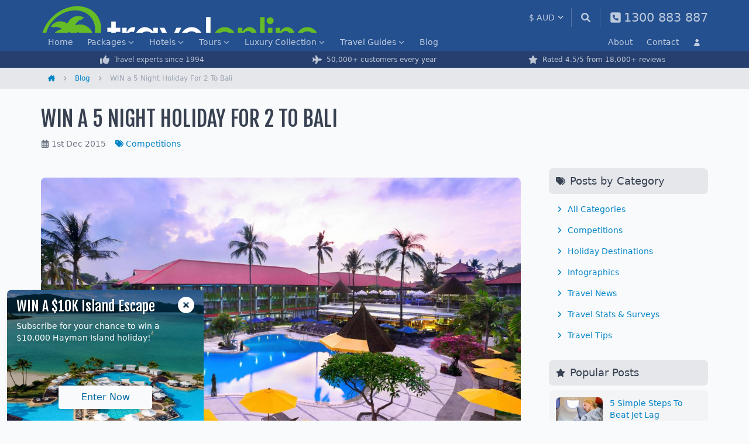

--- FILE ---
content_type: text/html; charset=UTF-8
request_url: https://www.travelonline.com/news/win-holiday-to-bali.html
body_size: 16830
content:
<!DOCTYPE html>
<html lang="en" class="" x-data x-bind:class="{ 'dark': $store.tol.darkMode }">
<head>
	<meta charset="utf-8">
	<meta name="viewport" content="width=device-width"/>
	<title>WIN a 5 Night Holiday For 2 To Bali</title>
					<link rel="canonical" href="https://www.travelonline.com/news/win-holiday-to-bali.html" />
		<link rel="icon" href="/favicon.ico" sizes="48x48">
	<link rel="icon" href="/favicon.svg" sizes="any" type="image/svg+xml">
	<link rel="apple-touch-icon" href="/apple-touch-icon.png">
	<link rel="manifest" href="/manifest.json">
	<link rel="preconnect" href="https://fonts.googleapis.com">
	<link rel="preconnect" href="https://fonts.gstatic.com" crossorigin>
	<link rel="stylesheet" href="https://fonts.googleapis.com/css2?family=Fjalla+One&display=block">
	<link href="/compiled/tailwind.css?id=3aedbf2ea7817523b386f8ba6579331f" rel="stylesheet">
			<script>
	(function(i,s,o,g,r,a,m){i['GoogleAnalyticsObject']=r;i[r]=i[r]||function(){
	(i[r].q=i[r].q||[]).push(arguments)},i[r].l=1*new Date();a=s.createElement(o),
	m=s.getElementsByTagName(o)[0];a.async=1;a.src=g;m.parentNode.insertBefore(a,m)
	})(window,document,'script','//www.google-analytics.com/analytics.js','ga');

	ga('create', 'UA-2920037-1', { 'cookieDomain': 'travelonline.com' });
	ga('send', 'pageview');

	
	</script>

<!-- Google tag (gtag.js) -->
<script async src="https://www.googletagmanager.com/gtag/js?id=G-ZB02VWQ3CQ"></script>
<script>
  window.dataLayer = window.dataLayer || [];
  function gtag(){dataLayer.push(arguments);}
  gtag('js', new Date());

  gtag('config', 'G-ZB02VWQ3CQ');

	</script>
					<script>(function(w,d,t,r,u){var f,n,i;w[u]=w[u]||[],f=function(){var o={ti:"25062498"};o.q=w[u],w[u]=new UET(o),w[u].push("pageLoad")},n=d.createElement(t),n.src=r,n.async=1,n.onload=n.onreadystatechange=function(){var s=this.readyState;s&&s!=="loaded"&&s!=="complete"||(f(),n.onload=n.onreadystatechange=null)},i=d.getElementsByTagName(t)[0],i.parentNode.insertBefore(n,i)})(window,document,"script","//bat.bing.com/bat.js","uetq");</script>
			<script>
	!function(f,b,e,v,n,t,s){if(f.fbq)return;n=f.fbq=function(){n.callMethod?
	n.callMethod.apply(n,arguments):n.queue.push(arguments)};if(!f._fbq)f._fbq=n;
	n.push=n;n.loaded=!0;n.version='2.0';n.queue=[];t=b.createElement(e);t.async=!0;
	t.src=v;s=b.getElementsByTagName(e)[0];s.parentNode.insertBefore(t,s)}(window,
	document,'script','//connect.facebook.net/en_US/fbevents.js');
</script>
			<script type="text/javascript" src="//dynamic.criteo.com/js/ld/ld.js?a=116178" async="true"></script>
<script type="text/javascript">
	window.criteo_q = window.criteo_q || [];
</script>
			<!-- TikTok Pixel Code Start -->
<script>
!function(w, d, t) {
	w.TiktokAnalyticsObject = t;
	var ttq = w[t] = w[t] || [];
	ttq.methods = ["page", "track", "identify", "instances", "debug", "on", "off", "once", "ready", "alias", "group", "enableCookie", "disableCookie", "holdConsent", "revokeConsent", "grantConsent"], ttq.setAndDefer = function(t, e) {
		t[e] = function() {t.push([e].concat(Array.prototype.slice.call(arguments, 0)));}
	};
	for (var i = 0; i < ttq.methods.length; i++) ttq.setAndDefer(ttq, ttq.methods[i]);
	ttq.instance = function(t) {
		for (var e = ttq._i[t] || [], n = 0; n < ttq.methods.length; n++) ttq.setAndDefer(e, ttq.methods[n]);
		return e;
	},
	ttq.load = function(e, n) {
		var r = "https://analytics.tiktok.com/i18n/pixel/events.js", o = n && n.partner;
		ttq._i = ttq._i || {}, ttq._i[e] = [], ttq._i[e]._u = r, ttq._t = ttq._t || {}, ttq._t[e] = +new Date, ttq._o = ttq._o || {}, ttq._o[e] = n || {};
		n = document.createElement("script");
		n.type = "text/javascript", n.async = !0, n.src = r + "?sdkid=" + e + "&lib=" + t;
		e = document.getElementsByTagName("script")[0];
		e.parentNode.insertBefore(n, e);
	};
	ttq.load('D3MSSOBC77U93U3SV2PG');
	ttq.page();
}(window, document, 'ttq');
</script>
<!-- TikTok Pixel Code End -->
			</head>
<body
	class="bg-gray-50 md:overflow-visible text-gray-700 dark:bg-gray-800 dark:text-gray-400"
	x-bind:class="{ 'overflow-hidden': $store.tol.mobileNav }"
>
	<div id="app" class="xs:relative sm:relative min-h-screen flex flex-col">
					<event-tracking
				:has-fbq="true"
				:has-criteo="true"
				:has-tiktok="true"
				:fbq-event="[]"
				:criteo-events="[{&quot;event&quot;:&quot;viewPage&quot;}]"
				:tiktok-event="[]"
			></event-tracking>
											<header class="bg-blue-tol py-0.5">
	<div class="tol-container flex h-12 md:h-14 py-2">
		<button
			type="button"
			class="md:hidden flex items-center text-white opacity-70 pr-1 mr-2 self-center"
			x-on:click="$store.tol.toggleMobileNav()"
			aria-label="Main Menu"
			data-track-event="click"
			data-track-event-category="Header"
			data-track-event-type="Mobile Nav"
			data-track-event-action="Click"
		>
			<svg x-show="!$store.tol.mobileNav" xmlns="http://www.w3.org/2000/svg" viewBox="0 0 448 512" class="w-5 h-5 fill-current mr-1">
				<path d="M0 96C0 78.3 14.3 64 32 64H416c17.7 0 32 14.3 32 32s-14.3 32-32 32H32C14.3 128 0 113.7 0 96zM0 256c0-17.7 14.3-32 32-32H416c17.7 0 32 14.3 32 32s-14.3 32-32 32H32c-17.7 0-32-14.3-32-32zM448 416c0 17.7-14.3 32-32 32H32c-17.7 0-32-14.3-32-32s14.3-32 32-32H416c17.7 0 32 14.3 32 32z"/>
			</svg>
			<svg xmlns="http://www.w3.org/2000/svg" viewBox="0 0 384 512" class="w-5 h-5 fill-current mr-1 hidden" x-bind:class="{ 'hidden': ! $store.tol.mobileNav }">
				<path d="M342.6 150.6c12.5-12.5 12.5-32.8 0-45.3s-32.8-12.5-45.3 0L192 210.7 86.6 105.4c-12.5-12.5-32.8-12.5-45.3 0s-12.5 32.8 0 45.3L146.7 256 41.4 361.4c-12.5 12.5-12.5 32.8 0 45.3s32.8 12.5 45.3 0L192 301.3 297.4 406.6c12.5 12.5 32.8 12.5 45.3 0s12.5-32.8 0-45.3L237.3 256 342.6 150.6z"/>
			</svg>
		</button>
		<a
			href="/"
			class="block h-8 md:h-10 aspect-[4.75/1]"
			aria-label="Home"
			data-track-event="click"
			data-track-event-category="Header"
			data-track-event-type="Brand Logo Home"
			data-track-event-action="Click"
		>
			<img src="/assets/img/logo-white.png" alt="TravelOnline" class="w-full max-w-full" width="475" height="100">
		</a>
		<div class="flex ml-auto">
			<currency-select :currencies="{&quot;AUD&quot;:{&quot;code&quot;:&quot;AUD&quot;,&quot;rate&quot;:1,&quot;display&quot;:&quot;AU&quot;,&quot;symbol&quot;:&quot;$&quot;},&quot;CAD&quot;:{&quot;code&quot;:&quot;CAD&quot;,&quot;rate&quot;:1.0922909,&quot;display&quot;:&quot;CA&quot;,&quot;symbol&quot;:&quot;$&quot;},&quot;EUR&quot;:{&quot;code&quot;:&quot;EUR&quot;,&quot;rate&quot;:1.758998,&quot;display&quot;:&quot;EU&quot;,&quot;symbol&quot;:&quot;\u20ac&quot;},&quot;GBP&quot;:{&quot;code&quot;:&quot;GBP&quot;,&quot;rate&quot;:2.0160944,&quot;display&quot;:&quot;GB&quot;,&quot;symbol&quot;:&quot;\u00a3&quot;},&quot;NZD&quot;:{&quot;code&quot;:&quot;NZD&quot;,&quot;rate&quot;:0.8624564,&quot;display&quot;:&quot;NZ&quot;,&quot;symbol&quot;:&quot;$&quot;},&quot;USD&quot;:{&quot;code&quot;:&quot;USD&quot;,&quot;rate&quot;:1.4992295,&quot;display&quot;:&quot;US&quot;,&quot;symbol&quot;:&quot;$&quot;}}"></currency-select>
			<a
				href="/search"
				class="flex items-center self-center border-l h-8 pl-4 pr-1 md:pr-4 border-white/30 text-sm text-white opacity-70"
				aria-label="Search"
				data-track-event="click"
				data-track-event-category="Header"
				data-track-event-type="Site Search"
				data-track-event-action="Click"
			>
				<svg xmlns="http://www.w3.org/2000/svg" viewBox="0 0 512 512" class="w-4 h-4 fill-current">
					<path d="M500.3 443.7l-119.7-119.7c27.22-40.41 40.65-90.9 33.46-144.7C401.8 87.79 326.8 13.32 235.2 1.723C99.01-15.51-15.51 99.01 1.724 235.2c11.6 91.64 86.08 166.7 177.6 178.9c53.8 7.189 104.3-6.236 144.7-33.46l119.7 119.7c15.62 15.62 40.95 15.62 56.57 0C515.9 484.7 515.9 459.3 500.3 443.7zM79.1 208c0-70.58 57.42-128 128-128s128 57.42 128 128c0 70.58-57.42 128-128 128S79.1 278.6 79.1 208z"></path>
				</svg>
			</a>
			<a
				href="https://www.travelonline.com/contact"
				class="hidden md:flex items-center text-white opacity-70 h-8 pl-4 text-[1.3rem] self-center border-l border-white/30"
				aria-label="Contact"
				data-track-event="click"
				data-track-event-category="Header"
				data-track-event-type="Phone Number"
				data-track-event-action="Click"
			>
				<svg xmlns="http://www.w3.org/2000/svg" viewBox="0 0 448 512" class="w-5 h-5 fill-current md:mr-1">
					<path d="M384 32H64C28.65 32 0 60.65 0 96v320c0 35.35 28.65 64 64 64h320c35.35 0 64-28.65 64-64V96C448 60.65 419.3 32 384 32zM351.6 321.5l-11.62 50.39c-1.633 7.125-7.9 12.11-15.24 12.11c-126.1 0-228.7-102.6-228.7-228.8c0-7.328 4.984-13.59 12.11-15.22l50.38-11.63c7.344-1.703 14.88 2.109 17.93 9.062l23.27 54.28c2.719 6.391 .8828 13.83-4.492 18.22L168.3 232c16.99 34.61 45.14 62.75 79.77 79.75l22.02-26.91c4.344-5.391 11.85-7.25 18.24-4.484l54.24 23.25C349.5 306.6 353.3 314.2 351.6 321.5z"></path>
				</svg>
				<span class="hidden md:block whitespace-nowrap">
					1300 883 887
				</span>
			</a>
		</div>
	</div>
</header>
		<div
	class="hidden absolute overflow-auto h-screen z-50 left-0 right-0 bottom-0 bg-blue-tol border-t border-white/10 top-12 mt-1 pb-36 peer-[.sale-banner]:top-20 peer-[.sale-banner]:mt-[0.5rem] peer-[.sale-banner]:pb-44 md:!block md:!top-0 md:!m-0 md:!p-0 md:relative md:h-auto md:overflow-visible md:border-0 md:z-auto"
	x-ref="mobileNav"
	x-init="$refs.mobileNav.classList.remove('hidden')"
	x-show="$store.tol.mobileNav"
	x-transition:enter="transition ease-out duration-200"
	x-transition:enter-start="opacity-0"
	x-transition:enter-end="opacity-100"
	x-transition:leave="transition ease-in duration-200"
	x-transition:leave-start="opacity-100"
	x-transition:leave-end="opacity-0"
>
	<div
		x-ref="mobileNavItems"
		x-init="$refs.mobileNavItems.classList.remove('hidden')"
		x-show="$store.tol.mobileNav"
		class="hidden md:!block"
		x-transition:enter="transition ease-out duration-200"
		x-transition:enter-start="-translate-y-2"
		x-transition:enter-end="translate-y-0"
		x-transition:leave="transition ease-in duration-200"
		x-transition:leave-start="translate-y-0"
		x-transition:leave-end="-translate-y-2"
	>
		<div class="bg-blue-tol mt-0 text-white md:-mt-1">
			<div class="tol-container">
				<div class="block justify-between items-stretch md:flex md:h-8">
											<dl class="block items-stretch text-sm md:flex">
																						<dd
		class="group md:flex items-stretch  md:hidden lg:flex  "
			>
		<a
			href="/"
			class="flex relative items-center whitespace-nowrap py-2.5 px-2 md:px-3 md:py-1.5 justify-between text-base border-b border-white/10 border-dashed group-last-of-type:border-none md:rounded-t text-white/70 md:text-sm md:border-none md:hover:bg-black/20 md:hover:text-white transition-all "
						data-track-event="click"
			data-track-event-category="Navbar"
			data-track-event-type="Home"
			data-track-event-action="Click"
		>
			Home
					</a>
			</dd>
															<dd
		class="group md:flex items-stretch    "
					x-data="{ open: false }"
			>
		<a
			href="/packages"
			class="flex relative items-center whitespace-nowrap py-2.5 px-2 md:px-3 md:py-1.5 justify-between text-base border-b border-white/10 border-dashed group-last-of-type:border-none md:rounded-t text-white/70 md:text-sm md:border-none md:hover:bg-black/20 md:hover:text-white transition-all "
							x-bind:class="open ? 'md:bg-white md:!text-blue-tol md:hover:bg-white md:hover:text-blue-tol md:focus:bg-white md:focus:text-blue-tol dark:md:bg-gray-900 dark:md:!text-white dark:md:hover:bg-gray-900 dark:md:hover:text-white dark:md:focus:bg-gray-900 dark:md:focus:text-white' : ''"
				x-on:click.prevent="open = !open"
						data-track-event="click"
			data-track-event-category="Navbar"
			data-track-event-type="Packages"
			data-track-event-action="Click"
		>
			Packages
							<svg
					class="fill-current opacity-70 w-3.5 h-3.5 pt-0.5 ml-0.5 transition-transform"
					x-bind:class="{'transform rotate-180': open }"
					xmlns="http://www.w3.org/2000/svg"
					viewBox="0 0 448 512"
				>
					<path d="M201.4 342.6c12.5 12.5 32.8 12.5 45.3 0l160-160c12.5-12.5 12.5-32.8 0-45.3s-32.8-12.5-45.3 0L224 274.7 86.6 137.4c-12.5-12.5-32.8-12.5-45.3 0s-12.5 32.8 0 45.3l160 160z" />
				</svg>
					</a>
					<div
				class="hidden md:mt-8 md:shadow-lg md:bg-white dark:bg-gray-900 md:absolute md:z-30 md:right-0 md:left-0"
				x-ref="item"
				x-init="$refs.item.classList.remove('hidden')"
				x-show="open"
				x-transition:enter="transition ease-out duration-200"
				x-transition:enter-start="opacity-0 -translate-y-1"
				x-transition:enter-end="opacity-100 translate-y-0"
				x-transition:leave="transition ease-in duration-150"
				x-transition:leave-start="opacity-100"
				x-transition:leave-end="opacity-0"
				x-on:click.outside="open = false"
			>
				<div class="md:px-4 md:tol-container md:grid md:gap-x-4 md:py-6 md:grid-cols-4">
											<dl>
																								<dt class="text-xs font-bold text-white/50 uppercase md:text-[0.9rem] md:font-semibold md:flex md:items-center md:text-gray-500 md:normal-case md:pt-2.5">
										<span
		class="block truncate py-2.5 border-b border-white/10 border-dashed md:flex-1 md:py-1.5 md:px-0 md:border-0 md:leading-snug pl-6"
	>Pacific Islands Holidays</span>
									</dt>
																																<dd class="text-base md:flex md:items-center md:text-[0.9rem]">
										<svg xmlns="http://www.w3.org/2000/svg" viewBox="0 0 320 512" class="fill-gray-400 w-2.5 h-2.5 mr-1.5 hidden md:block">
		<path d="M278.6 233.4c12.5 12.5 12.5 32.8 0 45.3l-160 160c-12.5 12.5-32.8 12.5-45.3 0s-12.5-32.8 0-45.3L210.7 256 73.4 118.6c-12.5-12.5-12.5-32.8 0-45.3s32.8-12.5 45.3 0l160 160z"/>
	</svg>
	<a
		href="/packages/fiji"
		class="block truncate py-2.5 justify-between border-b border-white/10 border-dashed text-white/70 md:flex-1 md:text-link md:py-1.5 md:px-0 md:border-0 md:leading-snug pl-10"
	>Fiji Packages</a>
									</dd>
																																<dd class="text-base md:flex md:items-center md:text-[0.9rem]">
										<svg xmlns="http://www.w3.org/2000/svg" viewBox="0 0 320 512" class="fill-gray-400 w-2.5 h-2.5 mr-1.5 hidden md:block">
		<path d="M278.6 233.4c12.5 12.5 12.5 32.8 0 45.3l-160 160c-12.5 12.5-32.8 12.5-45.3 0s-12.5-32.8 0-45.3L210.7 256 73.4 118.6c-12.5-12.5-12.5-32.8 0-45.3s32.8-12.5 45.3 0l160 160z"/>
	</svg>
	<a
		href="/packages/vanuatu"
		class="block truncate py-2.5 justify-between border-b border-white/10 border-dashed text-white/70 md:flex-1 md:text-link md:py-1.5 md:px-0 md:border-0 md:leading-snug pl-10"
	>Vanuatu Packages</a>
									</dd>
																																<dd class="text-base md:flex md:items-center md:text-[0.9rem]">
										<svg xmlns="http://www.w3.org/2000/svg" viewBox="0 0 320 512" class="fill-gray-400 w-2.5 h-2.5 mr-1.5 hidden md:block">
		<path d="M278.6 233.4c12.5 12.5 12.5 32.8 0 45.3l-160 160c-12.5 12.5-32.8 12.5-45.3 0s-12.5-32.8 0-45.3L210.7 256 73.4 118.6c-12.5-12.5-12.5-32.8 0-45.3s32.8-12.5 45.3 0l160 160z"/>
	</svg>
	<a
		href="/packages/cook-islands"
		class="block truncate py-2.5 justify-between border-b border-white/10 border-dashed text-white/70 md:flex-1 md:text-link md:py-1.5 md:px-0 md:border-0 md:leading-snug pl-10"
	>Cook Islands Packages</a>
									</dd>
																																<dd class="text-base md:flex md:items-center md:text-[0.9rem]">
										<svg xmlns="http://www.w3.org/2000/svg" viewBox="0 0 320 512" class="fill-gray-400 w-2.5 h-2.5 mr-1.5 hidden md:block">
		<path d="M278.6 233.4c12.5 12.5 12.5 32.8 0 45.3l-160 160c-12.5 12.5-32.8 12.5-45.3 0s-12.5-32.8 0-45.3L210.7 256 73.4 118.6c-12.5-12.5-12.5-32.8 0-45.3s32.8-12.5 45.3 0l160 160z"/>
	</svg>
	<a
		href="/packages/new-zealand"
		class="block truncate py-2.5 justify-between border-b border-white/10 border-dashed text-white/70 md:flex-1 md:text-link md:py-1.5 md:px-0 md:border-0 md:leading-snug pl-10"
	>New Zealand Packages</a>
									</dd>
																																<dd class="text-base md:flex md:items-center md:text-[0.9rem]">
										<svg xmlns="http://www.w3.org/2000/svg" viewBox="0 0 320 512" class="fill-gray-400 w-2.5 h-2.5 mr-1.5 hidden md:block">
		<path d="M278.6 233.4c12.5 12.5 12.5 32.8 0 45.3l-160 160c-12.5 12.5-32.8 12.5-45.3 0s-12.5-32.8 0-45.3L210.7 256 73.4 118.6c-12.5-12.5-12.5-32.8 0-45.3s32.8-12.5 45.3 0l160 160z"/>
	</svg>
	<a
		href="/packages/samoa"
		class="block truncate py-2.5 justify-between border-b border-white/10 border-dashed text-white/70 md:flex-1 md:text-link md:py-1.5 md:px-0 md:border-0 md:leading-snug pl-10"
	>Samoa Packages</a>
									</dd>
																																<dd class="text-base md:flex md:items-center md:text-[0.9rem]">
										<svg xmlns="http://www.w3.org/2000/svg" viewBox="0 0 320 512" class="fill-gray-400 w-2.5 h-2.5 mr-1.5 hidden md:block">
		<path d="M278.6 233.4c12.5 12.5 12.5 32.8 0 45.3l-160 160c-12.5 12.5-32.8 12.5-45.3 0s-12.5-32.8 0-45.3L210.7 256 73.4 118.6c-12.5-12.5-12.5-32.8 0-45.3s32.8-12.5 45.3 0l160 160z"/>
	</svg>
	<a
		href="/packages/hawaii"
		class="block truncate py-2.5 justify-between border-b border-white/10 border-dashed text-white/70 md:flex-1 md:text-link md:py-1.5 md:px-0 md:border-0 md:leading-snug pl-10"
	>Hawaii Packages</a>
									</dd>
																																<dd class="text-base md:flex md:items-center md:text-[0.9rem]">
										<svg xmlns="http://www.w3.org/2000/svg" viewBox="0 0 320 512" class="fill-gray-400 w-2.5 h-2.5 mr-1.5 hidden md:block">
		<path d="M278.6 233.4c12.5 12.5 12.5 32.8 0 45.3l-160 160c-12.5 12.5-32.8 12.5-45.3 0s-12.5-32.8 0-45.3L210.7 256 73.4 118.6c-12.5-12.5-12.5-32.8 0-45.3s32.8-12.5 45.3 0l160 160z"/>
	</svg>
	<a
		href="/packages/norfolk-island"
		class="block truncate py-2.5 justify-between border-b border-white/10 border-dashed text-white/70 md:flex-1 md:text-link md:py-1.5 md:px-0 md:border-0 md:leading-snug pl-10"
	>Norfolk Island Packages</a>
									</dd>
																					</dl>
											<dl>
																								<dt class="text-xs font-bold text-white/50 uppercase md:text-[0.9rem] md:font-semibold md:flex md:items-center md:text-gray-500 md:normal-case md:pt-2.5">
										<span
		class="block truncate py-2.5 border-b border-white/10 border-dashed md:flex-1 md:py-1.5 md:px-0 md:border-0 md:leading-snug pl-6"
	>Asia Holidays</span>
									</dt>
																																<dd class="text-base md:flex md:items-center md:text-[0.9rem]">
										<svg xmlns="http://www.w3.org/2000/svg" viewBox="0 0 320 512" class="fill-gray-400 w-2.5 h-2.5 mr-1.5 hidden md:block">
		<path d="M278.6 233.4c12.5 12.5 12.5 32.8 0 45.3l-160 160c-12.5 12.5-32.8 12.5-45.3 0s-12.5-32.8 0-45.3L210.7 256 73.4 118.6c-12.5-12.5-12.5-32.8 0-45.3s32.8-12.5 45.3 0l160 160z"/>
	</svg>
	<a
		href="/packages/bali"
		class="block truncate py-2.5 justify-between border-b border-white/10 border-dashed text-white/70 md:flex-1 md:text-link md:py-1.5 md:px-0 md:border-0 md:leading-snug pl-10"
	>Bali Packages</a>
									</dd>
																																<dd class="text-base md:flex md:items-center md:text-[0.9rem]">
										<svg xmlns="http://www.w3.org/2000/svg" viewBox="0 0 320 512" class="fill-gray-400 w-2.5 h-2.5 mr-1.5 hidden md:block">
		<path d="M278.6 233.4c12.5 12.5 12.5 32.8 0 45.3l-160 160c-12.5 12.5-32.8 12.5-45.3 0s-12.5-32.8 0-45.3L210.7 256 73.4 118.6c-12.5-12.5-12.5-32.8 0-45.3s32.8-12.5 45.3 0l160 160z"/>
	</svg>
	<a
		href="/packages/phuket"
		class="block truncate py-2.5 justify-between border-b border-white/10 border-dashed text-white/70 md:flex-1 md:text-link md:py-1.5 md:px-0 md:border-0 md:leading-snug pl-10"
	>Phuket Packages</a>
									</dd>
																																<dd class="text-base md:flex md:items-center md:text-[0.9rem]">
										<svg xmlns="http://www.w3.org/2000/svg" viewBox="0 0 320 512" class="fill-gray-400 w-2.5 h-2.5 mr-1.5 hidden md:block">
		<path d="M278.6 233.4c12.5 12.5 12.5 32.8 0 45.3l-160 160c-12.5 12.5-32.8 12.5-45.3 0s-12.5-32.8 0-45.3L210.7 256 73.4 118.6c-12.5-12.5-12.5-32.8 0-45.3s32.8-12.5 45.3 0l160 160z"/>
	</svg>
	<a
		href="/packages/thailand"
		class="block truncate py-2.5 justify-between border-b border-white/10 border-dashed text-white/70 md:flex-1 md:text-link md:py-1.5 md:px-0 md:border-0 md:leading-snug pl-10"
	>Thailand Packages</a>
									</dd>
																																<dd class="text-base md:flex md:items-center md:text-[0.9rem]">
										<svg xmlns="http://www.w3.org/2000/svg" viewBox="0 0 320 512" class="fill-gray-400 w-2.5 h-2.5 mr-1.5 hidden md:block">
		<path d="M278.6 233.4c12.5 12.5 12.5 32.8 0 45.3l-160 160c-12.5 12.5-32.8 12.5-45.3 0s-12.5-32.8 0-45.3L210.7 256 73.4 118.6c-12.5-12.5-12.5-32.8 0-45.3s32.8-12.5 45.3 0l160 160z"/>
	</svg>
	<a
		href="/packages/maldives"
		class="block truncate py-2.5 justify-between border-b border-white/10 border-dashed text-white/70 md:flex-1 md:text-link md:py-1.5 md:px-0 md:border-0 md:leading-snug pl-10"
	>Maldives Packages</a>
									</dd>
																																<dd class="text-base md:flex md:items-center md:text-[0.9rem]">
										<svg xmlns="http://www.w3.org/2000/svg" viewBox="0 0 320 512" class="fill-gray-400 w-2.5 h-2.5 mr-1.5 hidden md:block">
		<path d="M278.6 233.4c12.5 12.5 12.5 32.8 0 45.3l-160 160c-12.5 12.5-32.8 12.5-45.3 0s-12.5-32.8 0-45.3L210.7 256 73.4 118.6c-12.5-12.5-12.5-32.8 0-45.3s32.8-12.5 45.3 0l160 160z"/>
	</svg>
	<a
		href="/packages/singapore"
		class="block truncate py-2.5 justify-between border-b border-white/10 border-dashed text-white/70 md:flex-1 md:text-link md:py-1.5 md:px-0 md:border-0 md:leading-snug pl-10"
	>Singapore Packages</a>
									</dd>
																																<dd class="text-base md:flex md:items-center md:text-[0.9rem]">
										<svg xmlns="http://www.w3.org/2000/svg" viewBox="0 0 320 512" class="fill-gray-400 w-2.5 h-2.5 mr-1.5 hidden md:block">
		<path d="M278.6 233.4c12.5 12.5 12.5 32.8 0 45.3l-160 160c-12.5 12.5-32.8 12.5-45.3 0s-12.5-32.8 0-45.3L210.7 256 73.4 118.6c-12.5-12.5-12.5-32.8 0-45.3s32.8-12.5 45.3 0l160 160z"/>
	</svg>
	<a
		href="/packages/vietnam"
		class="block truncate py-2.5 justify-between border-b border-white/10 border-dashed text-white/70 md:flex-1 md:text-link md:py-1.5 md:px-0 md:border-0 md:leading-snug pl-10"
	>Vietnam Packages</a>
									</dd>
																					</dl>
											<dl>
																								<dt class="text-xs font-bold text-white/50 uppercase md:text-[0.9rem] md:font-semibold md:flex md:items-center md:text-gray-500 md:normal-case md:pt-2.5">
										<span
		class="block truncate py-2.5 border-b border-white/10 border-dashed md:flex-1 md:py-1.5 md:px-0 md:border-0 md:leading-snug pl-6"
	>Queensland Holidays</span>
									</dt>
																																<dd class="text-base md:flex md:items-center md:text-[0.9rem]">
										<svg xmlns="http://www.w3.org/2000/svg" viewBox="0 0 320 512" class="fill-gray-400 w-2.5 h-2.5 mr-1.5 hidden md:block">
		<path d="M278.6 233.4c12.5 12.5 12.5 32.8 0 45.3l-160 160c-12.5 12.5-32.8 12.5-45.3 0s-12.5-32.8 0-45.3L210.7 256 73.4 118.6c-12.5-12.5-12.5-32.8 0-45.3s32.8-12.5 45.3 0l160 160z"/>
	</svg>
	<a
		href="/packages/islands"
		class="block truncate py-2.5 justify-between border-b border-white/10 border-dashed text-white/70 md:flex-1 md:text-link md:py-1.5 md:px-0 md:border-0 md:leading-snug pl-10"
	>Queensland Islands Packages</a>
									</dd>
																																<dd class="text-base md:flex md:items-center md:text-[0.9rem]">
										<svg xmlns="http://www.w3.org/2000/svg" viewBox="0 0 320 512" class="fill-gray-400 w-2.5 h-2.5 mr-1.5 hidden md:block">
		<path d="M278.6 233.4c12.5 12.5 12.5 32.8 0 45.3l-160 160c-12.5 12.5-32.8 12.5-45.3 0s-12.5-32.8 0-45.3L210.7 256 73.4 118.6c-12.5-12.5-12.5-32.8 0-45.3s32.8-12.5 45.3 0l160 160z"/>
	</svg>
	<a
		href="/packages/north-queensland"
		class="block truncate py-2.5 justify-between border-b border-white/10 border-dashed text-white/70 md:flex-1 md:text-link md:py-1.5 md:px-0 md:border-0 md:leading-snug pl-10"
	>North Queensland Packages</a>
									</dd>
																																<dd class="text-base md:flex md:items-center md:text-[0.9rem]">
										<svg xmlns="http://www.w3.org/2000/svg" viewBox="0 0 320 512" class="fill-gray-400 w-2.5 h-2.5 mr-1.5 hidden md:block">
		<path d="M278.6 233.4c12.5 12.5 12.5 32.8 0 45.3l-160 160c-12.5 12.5-32.8 12.5-45.3 0s-12.5-32.8 0-45.3L210.7 256 73.4 118.6c-12.5-12.5-12.5-32.8 0-45.3s32.8-12.5 45.3 0l160 160z"/>
	</svg>
	<a
		href="/packages/port-douglas"
		class="block truncate py-2.5 justify-between border-b border-white/10 border-dashed text-white/70 md:flex-1 md:text-link md:py-1.5 md:px-0 md:border-0 md:leading-snug pl-10"
	>Port Douglas Packages</a>
									</dd>
																																<dd class="text-base md:flex md:items-center md:text-[0.9rem]">
										<svg xmlns="http://www.w3.org/2000/svg" viewBox="0 0 320 512" class="fill-gray-400 w-2.5 h-2.5 mr-1.5 hidden md:block">
		<path d="M278.6 233.4c12.5 12.5 12.5 32.8 0 45.3l-160 160c-12.5 12.5-32.8 12.5-45.3 0s-12.5-32.8 0-45.3L210.7 256 73.4 118.6c-12.5-12.5-12.5-32.8 0-45.3s32.8-12.5 45.3 0l160 160z"/>
	</svg>
	<a
		href="/packages/gold-coast"
		class="block truncate py-2.5 justify-between border-b border-white/10 border-dashed text-white/70 md:flex-1 md:text-link md:py-1.5 md:px-0 md:border-0 md:leading-snug pl-10"
	>Gold Coast Packages</a>
									</dd>
																																<dd class="text-base md:flex md:items-center md:text-[0.9rem]">
										<svg xmlns="http://www.w3.org/2000/svg" viewBox="0 0 320 512" class="fill-gray-400 w-2.5 h-2.5 mr-1.5 hidden md:block">
		<path d="M278.6 233.4c12.5 12.5 12.5 32.8 0 45.3l-160 160c-12.5 12.5-32.8 12.5-45.3 0s-12.5-32.8 0-45.3L210.7 256 73.4 118.6c-12.5-12.5-12.5-32.8 0-45.3s32.8-12.5 45.3 0l160 160z"/>
	</svg>
	<a
		href="/packages/sunshine-coast"
		class="block truncate py-2.5 justify-between border-b border-white/10 border-dashed text-white/70 md:flex-1 md:text-link md:py-1.5 md:px-0 md:border-0 md:leading-snug pl-10"
	>Sunshine Coast Packages</a>
									</dd>
																					</dl>
											<dl>
																								<dt class="text-xs font-bold text-white/50 uppercase md:text-[0.9rem] md:font-semibold md:flex md:items-center md:text-gray-500 md:normal-case md:pt-2.5">
										<span
		class="block truncate py-2.5 border-b border-white/10 border-dashed md:flex-1 md:py-1.5 md:px-0 md:border-0 md:leading-snug pl-6"
	>Other Australia Holidays</span>
									</dt>
																																<dd class="text-base md:flex md:items-center md:text-[0.9rem]">
										<svg xmlns="http://www.w3.org/2000/svg" viewBox="0 0 320 512" class="fill-gray-400 w-2.5 h-2.5 mr-1.5 hidden md:block">
		<path d="M278.6 233.4c12.5 12.5 12.5 32.8 0 45.3l-160 160c-12.5 12.5-32.8 12.5-45.3 0s-12.5-32.8 0-45.3L210.7 256 73.4 118.6c-12.5-12.5-12.5-32.8 0-45.3s32.8-12.5 45.3 0l160 160z"/>
	</svg>
	<a
		href="/packages/western-australia"
		class="block truncate py-2.5 justify-between border-b border-white/10 border-dashed text-white/70 md:flex-1 md:text-link md:py-1.5 md:px-0 md:border-0 md:leading-snug pl-10"
	>Western Australia Packages</a>
									</dd>
																																<dd class="text-base md:flex md:items-center md:text-[0.9rem]">
										<svg xmlns="http://www.w3.org/2000/svg" viewBox="0 0 320 512" class="fill-gray-400 w-2.5 h-2.5 mr-1.5 hidden md:block">
		<path d="M278.6 233.4c12.5 12.5 12.5 32.8 0 45.3l-160 160c-12.5 12.5-32.8 12.5-45.3 0s-12.5-32.8 0-45.3L210.7 256 73.4 118.6c-12.5-12.5-12.5-32.8 0-45.3s32.8-12.5 45.3 0l160 160z"/>
	</svg>
	<a
		href="/packages/northern-territory"
		class="block truncate py-2.5 justify-between border-b border-white/10 border-dashed text-white/70 md:flex-1 md:text-link md:py-1.5 md:px-0 md:border-0 md:leading-snug pl-10"
	>Northern Territory Packages</a>
									</dd>
																																<dd class="text-base md:flex md:items-center md:text-[0.9rem]">
										<svg xmlns="http://www.w3.org/2000/svg" viewBox="0 0 320 512" class="fill-gray-400 w-2.5 h-2.5 mr-1.5 hidden md:block">
		<path d="M278.6 233.4c12.5 12.5 12.5 32.8 0 45.3l-160 160c-12.5 12.5-32.8 12.5-45.3 0s-12.5-32.8 0-45.3L210.7 256 73.4 118.6c-12.5-12.5-12.5-32.8 0-45.3s32.8-12.5 45.3 0l160 160z"/>
	</svg>
	<a
		href="/packages/hunter-valley"
		class="block truncate py-2.5 justify-between border-b border-white/10 border-dashed text-white/70 md:flex-1 md:text-link md:py-1.5 md:px-0 md:border-0 md:leading-snug pl-10"
	>Hunter Valley Packages</a>
									</dd>
																																<dd class="text-base md:flex md:items-center md:text-[0.9rem]">
										<svg xmlns="http://www.w3.org/2000/svg" viewBox="0 0 320 512" class="fill-gray-400 w-2.5 h-2.5 mr-1.5 hidden md:block">
		<path d="M278.6 233.4c12.5 12.5 12.5 32.8 0 45.3l-160 160c-12.5 12.5-32.8 12.5-45.3 0s-12.5-32.8 0-45.3L210.7 256 73.4 118.6c-12.5-12.5-12.5-32.8 0-45.3s32.8-12.5 45.3 0l160 160z"/>
	</svg>
	<a
		href="/packages/nsw-coast"
		class="block truncate py-2.5 justify-between border-b border-white/10 border-dashed text-white/70 md:flex-1 md:text-link md:py-1.5 md:px-0 md:border-0 md:leading-snug pl-10"
	>NSW Coast Packages</a>
									</dd>
																					</dl>
											<dl>
																								<dd class="mt-2.5 h-8 hidden md:block"></dd>
																																<dd class="text-base md:flex md:items-center md:text-[0.9rem]">
										<svg xmlns="http://www.w3.org/2000/svg" viewBox="0 0 320 512" class="fill-gray-400 w-2.5 h-2.5 mr-1.5 hidden md:block">
		<path d="M278.6 233.4c12.5 12.5 12.5 32.8 0 45.3l-160 160c-12.5 12.5-32.8 12.5-45.3 0s-12.5-32.8 0-45.3L210.7 256 73.4 118.6c-12.5-12.5-12.5-32.8 0-45.3s32.8-12.5 45.3 0l160 160z"/>
	</svg>
	<a
		href="/packages"
		class="block truncate py-2.5 justify-between border-b border-white/10 border-dashed text-white/70 md:flex-1 md:text-link md:py-1.5 md:px-0 md:border-0 md:leading-snug pl-10"
	>All Holiday Packages</a>
									</dd>
																					</dl>
									</div>
			</div>
			</dd>
															<dd
		class="group md:flex items-stretch    "
					x-data="{ open: false }"
			>
		<a
			href="/accommodation"
			class="flex relative items-center whitespace-nowrap py-2.5 px-2 md:px-3 md:py-1.5 justify-between text-base border-b border-white/10 border-dashed group-last-of-type:border-none md:rounded-t text-white/70 md:text-sm md:border-none md:hover:bg-black/20 md:hover:text-white transition-all "
							x-bind:class="open ? 'md:bg-white md:!text-blue-tol md:hover:bg-white md:hover:text-blue-tol md:focus:bg-white md:focus:text-blue-tol dark:md:bg-gray-900 dark:md:!text-white dark:md:hover:bg-gray-900 dark:md:hover:text-white dark:md:focus:bg-gray-900 dark:md:focus:text-white' : ''"
				x-on:click.prevent="open = !open"
						data-track-event="click"
			data-track-event-category="Navbar"
			data-track-event-type="Hotels"
			data-track-event-action="Click"
		>
			Hotels
							<svg
					class="fill-current opacity-70 w-3.5 h-3.5 pt-0.5 ml-0.5 transition-transform"
					x-bind:class="{'transform rotate-180': open }"
					xmlns="http://www.w3.org/2000/svg"
					viewBox="0 0 448 512"
				>
					<path d="M201.4 342.6c12.5 12.5 32.8 12.5 45.3 0l160-160c12.5-12.5 12.5-32.8 0-45.3s-32.8-12.5-45.3 0L224 274.7 86.6 137.4c-12.5-12.5-32.8-12.5-45.3 0s-12.5 32.8 0 45.3l160 160z" />
				</svg>
					</a>
					<div
				class="hidden md:mt-8 md:shadow-lg md:bg-white dark:bg-gray-900 md:absolute md:z-30 md:right-0 md:left-0"
				x-ref="item"
				x-init="$refs.item.classList.remove('hidden')"
				x-show="open"
				x-transition:enter="transition ease-out duration-200"
				x-transition:enter-start="opacity-0 -translate-y-1"
				x-transition:enter-end="opacity-100 translate-y-0"
				x-transition:leave="transition ease-in duration-150"
				x-transition:leave-start="opacity-100"
				x-transition:leave-end="opacity-0"
				x-on:click.outside="open = false"
			>
				<div class="md:px-4 md:tol-container md:grid md:gap-x-4 md:py-6 md:grid-cols-4">
											<dl>
																								<dt class="text-xs font-bold text-white/50 uppercase md:text-[0.9rem] md:font-semibold md:flex md:items-center md:text-gray-500 md:normal-case md:pt-2.5">
										<span
		class="block truncate py-2.5 border-b border-white/10 border-dashed md:flex-1 md:py-1.5 md:px-0 md:border-0 md:leading-snug pl-6"
	>Pacific Island Accommodation</span>
									</dt>
																																<dd class="text-base md:flex md:items-center md:text-[0.9rem]">
										<svg xmlns="http://www.w3.org/2000/svg" viewBox="0 0 320 512" class="fill-gray-400 w-2.5 h-2.5 mr-1.5 hidden md:block">
		<path d="M278.6 233.4c12.5 12.5 12.5 32.8 0 45.3l-160 160c-12.5 12.5-32.8 12.5-45.3 0s-12.5-32.8 0-45.3L210.7 256 73.4 118.6c-12.5-12.5-12.5-32.8 0-45.3s32.8-12.5 45.3 0l160 160z"/>
	</svg>
	<a
		href="/fiji/accommodation"
		class="block truncate py-2.5 justify-between border-b border-white/10 border-dashed text-white/70 md:flex-1 md:text-link md:py-1.5 md:px-0 md:border-0 md:leading-snug pl-10"
	>Fiji Hotels</a>
									</dd>
																																<dd class="text-base md:flex md:items-center md:text-[0.9rem]">
										<svg xmlns="http://www.w3.org/2000/svg" viewBox="0 0 320 512" class="fill-gray-400 w-2.5 h-2.5 mr-1.5 hidden md:block">
		<path d="M278.6 233.4c12.5 12.5 12.5 32.8 0 45.3l-160 160c-12.5 12.5-32.8 12.5-45.3 0s-12.5-32.8 0-45.3L210.7 256 73.4 118.6c-12.5-12.5-12.5-32.8 0-45.3s32.8-12.5 45.3 0l160 160z"/>
	</svg>
	<a
		href="/vanuatu/accommodation"
		class="block truncate py-2.5 justify-between border-b border-white/10 border-dashed text-white/70 md:flex-1 md:text-link md:py-1.5 md:px-0 md:border-0 md:leading-snug pl-10"
	>Vanuatu Hotels</a>
									</dd>
																																<dd class="text-base md:flex md:items-center md:text-[0.9rem]">
										<svg xmlns="http://www.w3.org/2000/svg" viewBox="0 0 320 512" class="fill-gray-400 w-2.5 h-2.5 mr-1.5 hidden md:block">
		<path d="M278.6 233.4c12.5 12.5 12.5 32.8 0 45.3l-160 160c-12.5 12.5-32.8 12.5-45.3 0s-12.5-32.8 0-45.3L210.7 256 73.4 118.6c-12.5-12.5-12.5-32.8 0-45.3s32.8-12.5 45.3 0l160 160z"/>
	</svg>
	<a
		href="/cook-islands/accommodation"
		class="block truncate py-2.5 justify-between border-b border-white/10 border-dashed text-white/70 md:flex-1 md:text-link md:py-1.5 md:px-0 md:border-0 md:leading-snug pl-10"
	>Cook Islands Hotels</a>
									</dd>
																																<dd class="text-base md:flex md:items-center md:text-[0.9rem]">
										<svg xmlns="http://www.w3.org/2000/svg" viewBox="0 0 320 512" class="fill-gray-400 w-2.5 h-2.5 mr-1.5 hidden md:block">
		<path d="M278.6 233.4c12.5 12.5 12.5 32.8 0 45.3l-160 160c-12.5 12.5-32.8 12.5-45.3 0s-12.5-32.8 0-45.3L210.7 256 73.4 118.6c-12.5-12.5-12.5-32.8 0-45.3s32.8-12.5 45.3 0l160 160z"/>
	</svg>
	<a
		href="/new-zealand/accommodation"
		class="block truncate py-2.5 justify-between border-b border-white/10 border-dashed text-white/70 md:flex-1 md:text-link md:py-1.5 md:px-0 md:border-0 md:leading-snug pl-10"
	>New Zealand Hotels</a>
									</dd>
																																<dd class="text-base md:flex md:items-center md:text-[0.9rem]">
										<svg xmlns="http://www.w3.org/2000/svg" viewBox="0 0 320 512" class="fill-gray-400 w-2.5 h-2.5 mr-1.5 hidden md:block">
		<path d="M278.6 233.4c12.5 12.5 12.5 32.8 0 45.3l-160 160c-12.5 12.5-32.8 12.5-45.3 0s-12.5-32.8 0-45.3L210.7 256 73.4 118.6c-12.5-12.5-12.5-32.8 0-45.3s32.8-12.5 45.3 0l160 160z"/>
	</svg>
	<a
		href="/samoa/accommodation"
		class="block truncate py-2.5 justify-between border-b border-white/10 border-dashed text-white/70 md:flex-1 md:text-link md:py-1.5 md:px-0 md:border-0 md:leading-snug pl-10"
	>Samoa Hotels</a>
									</dd>
																																<dd class="text-base md:flex md:items-center md:text-[0.9rem]">
										<svg xmlns="http://www.w3.org/2000/svg" viewBox="0 0 320 512" class="fill-gray-400 w-2.5 h-2.5 mr-1.5 hidden md:block">
		<path d="M278.6 233.4c12.5 12.5 12.5 32.8 0 45.3l-160 160c-12.5 12.5-32.8 12.5-45.3 0s-12.5-32.8 0-45.3L210.7 256 73.4 118.6c-12.5-12.5-12.5-32.8 0-45.3s32.8-12.5 45.3 0l160 160z"/>
	</svg>
	<a
		href="/hawaii/accommodation"
		class="block truncate py-2.5 justify-between border-b border-white/10 border-dashed text-white/70 md:flex-1 md:text-link md:py-1.5 md:px-0 md:border-0 md:leading-snug pl-10"
	>Hawaii Hotels</a>
									</dd>
																																<dd class="text-base md:flex md:items-center md:text-[0.9rem]">
										<svg xmlns="http://www.w3.org/2000/svg" viewBox="0 0 320 512" class="fill-gray-400 w-2.5 h-2.5 mr-1.5 hidden md:block">
		<path d="M278.6 233.4c12.5 12.5 12.5 32.8 0 45.3l-160 160c-12.5 12.5-32.8 12.5-45.3 0s-12.5-32.8 0-45.3L210.7 256 73.4 118.6c-12.5-12.5-12.5-32.8 0-45.3s32.8-12.5 45.3 0l160 160z"/>
	</svg>
	<a
		href="/norfolk-island/accommodation"
		class="block truncate py-2.5 justify-between border-b border-white/10 border-dashed text-white/70 md:flex-1 md:text-link md:py-1.5 md:px-0 md:border-0 md:leading-snug pl-10"
	>Norfolk Island Hotels</a>
									</dd>
																					</dl>
											<dl>
																								<dt class="text-xs font-bold text-white/50 uppercase md:text-[0.9rem] md:font-semibold md:flex md:items-center md:text-gray-500 md:normal-case md:pt-2.5">
										<span
		class="block truncate py-2.5 border-b border-white/10 border-dashed md:flex-1 md:py-1.5 md:px-0 md:border-0 md:leading-snug pl-6"
	>Asia Accommodation</span>
									</dt>
																																<dd class="text-base md:flex md:items-center md:text-[0.9rem]">
										<svg xmlns="http://www.w3.org/2000/svg" viewBox="0 0 320 512" class="fill-gray-400 w-2.5 h-2.5 mr-1.5 hidden md:block">
		<path d="M278.6 233.4c12.5 12.5 12.5 32.8 0 45.3l-160 160c-12.5 12.5-32.8 12.5-45.3 0s-12.5-32.8 0-45.3L210.7 256 73.4 118.6c-12.5-12.5-12.5-32.8 0-45.3s32.8-12.5 45.3 0l160 160z"/>
	</svg>
	<a
		href="/bali/accommodation"
		class="block truncate py-2.5 justify-between border-b border-white/10 border-dashed text-white/70 md:flex-1 md:text-link md:py-1.5 md:px-0 md:border-0 md:leading-snug pl-10"
	>Bali Hotels</a>
									</dd>
																																<dd class="text-base md:flex md:items-center md:text-[0.9rem]">
										<svg xmlns="http://www.w3.org/2000/svg" viewBox="0 0 320 512" class="fill-gray-400 w-2.5 h-2.5 mr-1.5 hidden md:block">
		<path d="M278.6 233.4c12.5 12.5 12.5 32.8 0 45.3l-160 160c-12.5 12.5-32.8 12.5-45.3 0s-12.5-32.8 0-45.3L210.7 256 73.4 118.6c-12.5-12.5-12.5-32.8 0-45.3s32.8-12.5 45.3 0l160 160z"/>
	</svg>
	<a
		href="/phuket/accommodation"
		class="block truncate py-2.5 justify-between border-b border-white/10 border-dashed text-white/70 md:flex-1 md:text-link md:py-1.5 md:px-0 md:border-0 md:leading-snug pl-10"
	>Phuket Hotels</a>
									</dd>
																																<dd class="text-base md:flex md:items-center md:text-[0.9rem]">
										<svg xmlns="http://www.w3.org/2000/svg" viewBox="0 0 320 512" class="fill-gray-400 w-2.5 h-2.5 mr-1.5 hidden md:block">
		<path d="M278.6 233.4c12.5 12.5 12.5 32.8 0 45.3l-160 160c-12.5 12.5-32.8 12.5-45.3 0s-12.5-32.8 0-45.3L210.7 256 73.4 118.6c-12.5-12.5-12.5-32.8 0-45.3s32.8-12.5 45.3 0l160 160z"/>
	</svg>
	<a
		href="/thailand/accommodation"
		class="block truncate py-2.5 justify-between border-b border-white/10 border-dashed text-white/70 md:flex-1 md:text-link md:py-1.5 md:px-0 md:border-0 md:leading-snug pl-10"
	>Thailand Hotels</a>
									</dd>
																																<dd class="text-base md:flex md:items-center md:text-[0.9rem]">
										<svg xmlns="http://www.w3.org/2000/svg" viewBox="0 0 320 512" class="fill-gray-400 w-2.5 h-2.5 mr-1.5 hidden md:block">
		<path d="M278.6 233.4c12.5 12.5 12.5 32.8 0 45.3l-160 160c-12.5 12.5-32.8 12.5-45.3 0s-12.5-32.8 0-45.3L210.7 256 73.4 118.6c-12.5-12.5-12.5-32.8 0-45.3s32.8-12.5 45.3 0l160 160z"/>
	</svg>
	<a
		href="/maldives/accommodation"
		class="block truncate py-2.5 justify-between border-b border-white/10 border-dashed text-white/70 md:flex-1 md:text-link md:py-1.5 md:px-0 md:border-0 md:leading-snug pl-10"
	>Maldives Hotels</a>
									</dd>
																																<dd class="text-base md:flex md:items-center md:text-[0.9rem]">
										<svg xmlns="http://www.w3.org/2000/svg" viewBox="0 0 320 512" class="fill-gray-400 w-2.5 h-2.5 mr-1.5 hidden md:block">
		<path d="M278.6 233.4c12.5 12.5 12.5 32.8 0 45.3l-160 160c-12.5 12.5-32.8 12.5-45.3 0s-12.5-32.8 0-45.3L210.7 256 73.4 118.6c-12.5-12.5-12.5-32.8 0-45.3s32.8-12.5 45.3 0l160 160z"/>
	</svg>
	<a
		href="/singapore/accommodation"
		class="block truncate py-2.5 justify-between border-b border-white/10 border-dashed text-white/70 md:flex-1 md:text-link md:py-1.5 md:px-0 md:border-0 md:leading-snug pl-10"
	>Singapore Hotels</a>
									</dd>
																																<dd class="text-base md:flex md:items-center md:text-[0.9rem]">
										<svg xmlns="http://www.w3.org/2000/svg" viewBox="0 0 320 512" class="fill-gray-400 w-2.5 h-2.5 mr-1.5 hidden md:block">
		<path d="M278.6 233.4c12.5 12.5 12.5 32.8 0 45.3l-160 160c-12.5 12.5-32.8 12.5-45.3 0s-12.5-32.8 0-45.3L210.7 256 73.4 118.6c-12.5-12.5-12.5-32.8 0-45.3s32.8-12.5 45.3 0l160 160z"/>
	</svg>
	<a
		href="/vietnam/accommodation"
		class="block truncate py-2.5 justify-between border-b border-white/10 border-dashed text-white/70 md:flex-1 md:text-link md:py-1.5 md:px-0 md:border-0 md:leading-snug pl-10"
	>Vietnam Hotels</a>
									</dd>
																					</dl>
											<dl>
																								<dt class="text-xs font-bold text-white/50 uppercase md:text-[0.9rem] md:font-semibold md:flex md:items-center md:text-gray-500 md:normal-case md:pt-2.5">
										<span
		class="block truncate py-2.5 border-b border-white/10 border-dashed md:flex-1 md:py-1.5 md:px-0 md:border-0 md:leading-snug pl-6"
	>Queensland Accommodation</span>
									</dt>
																																<dd class="text-base md:flex md:items-center md:text-[0.9rem]">
										<svg xmlns="http://www.w3.org/2000/svg" viewBox="0 0 320 512" class="fill-gray-400 w-2.5 h-2.5 mr-1.5 hidden md:block">
		<path d="M278.6 233.4c12.5 12.5 12.5 32.8 0 45.3l-160 160c-12.5 12.5-32.8 12.5-45.3 0s-12.5-32.8 0-45.3L210.7 256 73.4 118.6c-12.5-12.5-12.5-32.8 0-45.3s32.8-12.5 45.3 0l160 160z"/>
	</svg>
	<a
		href="/tropical-north-queensland/accommodation.html"
		class="block truncate py-2.5 justify-between border-b border-white/10 border-dashed text-white/70 md:flex-1 md:text-link md:py-1.5 md:px-0 md:border-0 md:leading-snug pl-10"
	>North Queensland Hotels</a>
									</dd>
																																<dd class="text-base md:flex md:items-center md:text-[0.9rem]">
										<svg xmlns="http://www.w3.org/2000/svg" viewBox="0 0 320 512" class="fill-gray-400 w-2.5 h-2.5 mr-1.5 hidden md:block">
		<path d="M278.6 233.4c12.5 12.5 12.5 32.8 0 45.3l-160 160c-12.5 12.5-32.8 12.5-45.3 0s-12.5-32.8 0-45.3L210.7 256 73.4 118.6c-12.5-12.5-12.5-32.8 0-45.3s32.8-12.5 45.3 0l160 160z"/>
	</svg>
	<a
		href="/port-douglas/accommodation"
		class="block truncate py-2.5 justify-between border-b border-white/10 border-dashed text-white/70 md:flex-1 md:text-link md:py-1.5 md:px-0 md:border-0 md:leading-snug pl-10"
	>Port Douglas Hotels</a>
									</dd>
																																<dd class="text-base md:flex md:items-center md:text-[0.9rem]">
										<svg xmlns="http://www.w3.org/2000/svg" viewBox="0 0 320 512" class="fill-gray-400 w-2.5 h-2.5 mr-1.5 hidden md:block">
		<path d="M278.6 233.4c12.5 12.5 12.5 32.8 0 45.3l-160 160c-12.5 12.5-32.8 12.5-45.3 0s-12.5-32.8 0-45.3L210.7 256 73.4 118.6c-12.5-12.5-12.5-32.8 0-45.3s32.8-12.5 45.3 0l160 160z"/>
	</svg>
	<a
		href="/gold-coast/accommodation"
		class="block truncate py-2.5 justify-between border-b border-white/10 border-dashed text-white/70 md:flex-1 md:text-link md:py-1.5 md:px-0 md:border-0 md:leading-snug pl-10"
	>Gold Coast Hotels</a>
									</dd>
																																<dd class="text-base md:flex md:items-center md:text-[0.9rem]">
										<svg xmlns="http://www.w3.org/2000/svg" viewBox="0 0 320 512" class="fill-gray-400 w-2.5 h-2.5 mr-1.5 hidden md:block">
		<path d="M278.6 233.4c12.5 12.5 12.5 32.8 0 45.3l-160 160c-12.5 12.5-32.8 12.5-45.3 0s-12.5-32.8 0-45.3L210.7 256 73.4 118.6c-12.5-12.5-12.5-32.8 0-45.3s32.8-12.5 45.3 0l160 160z"/>
	</svg>
	<a
		href="/sunshine-coast/accommodation"
		class="block truncate py-2.5 justify-between border-b border-white/10 border-dashed text-white/70 md:flex-1 md:text-link md:py-1.5 md:px-0 md:border-0 md:leading-snug pl-10"
	>Sunshine Coast Hotels</a>
									</dd>
																																<dd class="text-base md:flex md:items-center md:text-[0.9rem]">
										<svg xmlns="http://www.w3.org/2000/svg" viewBox="0 0 320 512" class="fill-gray-400 w-2.5 h-2.5 mr-1.5 hidden md:block">
		<path d="M278.6 233.4c12.5 12.5 12.5 32.8 0 45.3l-160 160c-12.5 12.5-32.8 12.5-45.3 0s-12.5-32.8 0-45.3L210.7 256 73.4 118.6c-12.5-12.5-12.5-32.8 0-45.3s32.8-12.5 45.3 0l160 160z"/>
	</svg>
	<a
		href="/hamilton-island/accommodation"
		class="block truncate py-2.5 justify-between border-b border-white/10 border-dashed text-white/70 md:flex-1 md:text-link md:py-1.5 md:px-0 md:border-0 md:leading-snug pl-10"
	>Hamilton Island Resorts</a>
									</dd>
																																<dd class="text-base md:flex md:items-center md:text-[0.9rem]">
										<svg xmlns="http://www.w3.org/2000/svg" viewBox="0 0 320 512" class="fill-gray-400 w-2.5 h-2.5 mr-1.5 hidden md:block">
		<path d="M278.6 233.4c12.5 12.5 12.5 32.8 0 45.3l-160 160c-12.5 12.5-32.8 12.5-45.3 0s-12.5-32.8 0-45.3L210.7 256 73.4 118.6c-12.5-12.5-12.5-32.8 0-45.3s32.8-12.5 45.3 0l160 160z"/>
	</svg>
	<a
		href="/packages/daydream-island/daydream-island-resort-1137"
		class="block truncate py-2.5 justify-between border-b border-white/10 border-dashed text-white/70 md:flex-1 md:text-link md:py-1.5 md:px-0 md:border-0 md:leading-snug pl-10"
	>Daydream Island Resort</a>
									</dd>
																																<dd class="text-base md:flex md:items-center md:text-[0.9rem]">
										<svg xmlns="http://www.w3.org/2000/svg" viewBox="0 0 320 512" class="fill-gray-400 w-2.5 h-2.5 mr-1.5 hidden md:block">
		<path d="M278.6 233.4c12.5 12.5 12.5 32.8 0 45.3l-160 160c-12.5 12.5-32.8 12.5-45.3 0s-12.5-32.8 0-45.3L210.7 256 73.4 118.6c-12.5-12.5-12.5-32.8 0-45.3s32.8-12.5 45.3 0l160 160z"/>
	</svg>
	<a
		href="/packages/hayman-island/intercontinental-hayman-great-barrier-reef-1152"
		class="block truncate py-2.5 justify-between border-b border-white/10 border-dashed text-white/70 md:flex-1 md:text-link md:py-1.5 md:px-0 md:border-0 md:leading-snug pl-10"
	>Hayman Island Resort</a>
									</dd>
																																<dd class="text-base md:flex md:items-center md:text-[0.9rem]">
										<svg xmlns="http://www.w3.org/2000/svg" viewBox="0 0 320 512" class="fill-gray-400 w-2.5 h-2.5 mr-1.5 hidden md:block">
		<path d="M278.6 233.4c12.5 12.5 12.5 32.8 0 45.3l-160 160c-12.5 12.5-32.8 12.5-45.3 0s-12.5-32.8 0-45.3L210.7 256 73.4 118.6c-12.5-12.5-12.5-32.8 0-45.3s32.8-12.5 45.3 0l160 160z"/>
	</svg>
	<a
		href="/packages/heron-island/heron-island-1153"
		class="block truncate py-2.5 justify-between border-b border-white/10 border-dashed text-white/70 md:flex-1 md:text-link md:py-1.5 md:px-0 md:border-0 md:leading-snug pl-10"
	>Heron Island Resort</a>
									</dd>
																					</dl>
											<dl>
																								<dt class="text-xs font-bold text-white/50 uppercase md:text-[0.9rem] md:font-semibold md:flex md:items-center md:text-gray-500 md:normal-case md:pt-2.5">
										<span
		class="block truncate py-2.5 border-b border-white/10 border-dashed md:flex-1 md:py-1.5 md:px-0 md:border-0 md:leading-snug pl-6"
	>Other Australia Accommodation</span>
									</dt>
																																<dd class="text-base md:flex md:items-center md:text-[0.9rem]">
										<svg xmlns="http://www.w3.org/2000/svg" viewBox="0 0 320 512" class="fill-gray-400 w-2.5 h-2.5 mr-1.5 hidden md:block">
		<path d="M278.6 233.4c12.5 12.5 12.5 32.8 0 45.3l-160 160c-12.5 12.5-32.8 12.5-45.3 0s-12.5-32.8 0-45.3L210.7 256 73.4 118.6c-12.5-12.5-12.5-32.8 0-45.3s32.8-12.5 45.3 0l160 160z"/>
	</svg>
	<a
		href="/western-australia/accommodation"
		class="block truncate py-2.5 justify-between border-b border-white/10 border-dashed text-white/70 md:flex-1 md:text-link md:py-1.5 md:px-0 md:border-0 md:leading-snug pl-10"
	>Western Australia Hotels</a>
									</dd>
																																<dd class="text-base md:flex md:items-center md:text-[0.9rem]">
										<svg xmlns="http://www.w3.org/2000/svg" viewBox="0 0 320 512" class="fill-gray-400 w-2.5 h-2.5 mr-1.5 hidden md:block">
		<path d="M278.6 233.4c12.5 12.5 12.5 32.8 0 45.3l-160 160c-12.5 12.5-32.8 12.5-45.3 0s-12.5-32.8 0-45.3L210.7 256 73.4 118.6c-12.5-12.5-12.5-32.8 0-45.3s32.8-12.5 45.3 0l160 160z"/>
	</svg>
	<a
		href="/northern-territory/ayers-rock-uluru/accommodation.html"
		class="block truncate py-2.5 justify-between border-b border-white/10 border-dashed text-white/70 md:flex-1 md:text-link md:py-1.5 md:px-0 md:border-0 md:leading-snug pl-10"
	>Uluru Hotels</a>
									</dd>
																																<dd class="text-base md:flex md:items-center md:text-[0.9rem]">
										<svg xmlns="http://www.w3.org/2000/svg" viewBox="0 0 320 512" class="fill-gray-400 w-2.5 h-2.5 mr-1.5 hidden md:block">
		<path d="M278.6 233.4c12.5 12.5 12.5 32.8 0 45.3l-160 160c-12.5 12.5-32.8 12.5-45.3 0s-12.5-32.8 0-45.3L210.7 256 73.4 118.6c-12.5-12.5-12.5-32.8 0-45.3s32.8-12.5 45.3 0l160 160z"/>
	</svg>
	<a
		href="/new-south-wales/hunter-valley/accommodation"
		class="block truncate py-2.5 justify-between border-b border-white/10 border-dashed text-white/70 md:flex-1 md:text-link md:py-1.5 md:px-0 md:border-0 md:leading-snug pl-10"
	>Hunter Valley Hotels</a>
									</dd>
																																<dd class="text-base md:flex md:items-center md:text-[0.9rem]">
										<svg xmlns="http://www.w3.org/2000/svg" viewBox="0 0 320 512" class="fill-gray-400 w-2.5 h-2.5 mr-1.5 hidden md:block">
		<path d="M278.6 233.4c12.5 12.5 12.5 32.8 0 45.3l-160 160c-12.5 12.5-32.8 12.5-45.3 0s-12.5-32.8 0-45.3L210.7 256 73.4 118.6c-12.5-12.5-12.5-32.8 0-45.3s32.8-12.5 45.3 0l160 160z"/>
	</svg>
	<a
		href="/new-south-wales/accommodation.html#a-nsw-coast"
		class="block truncate py-2.5 justify-between border-b border-white/10 border-dashed text-white/70 md:flex-1 md:text-link md:py-1.5 md:px-0 md:border-0 md:leading-snug pl-10"
	>NSW Coast Hotels</a>
									</dd>
																																<dd class="text-base md:flex md:items-center md:text-[0.9rem]">
										<svg xmlns="http://www.w3.org/2000/svg" viewBox="0 0 320 512" class="fill-gray-400 w-2.5 h-2.5 mr-1.5 hidden md:block">
		<path d="M278.6 233.4c12.5 12.5 12.5 32.8 0 45.3l-160 160c-12.5 12.5-32.8 12.5-45.3 0s-12.5-32.8 0-45.3L210.7 256 73.4 118.6c-12.5-12.5-12.5-32.8 0-45.3s32.8-12.5 45.3 0l160 160z"/>
	</svg>
	<a
		href="/melbourne/accommodation.html"
		class="block truncate py-2.5 justify-between border-b border-white/10 border-dashed text-white/70 md:flex-1 md:text-link md:py-1.5 md:px-0 md:border-0 md:leading-snug pl-10"
	>Melbourne Hotels</a>
									</dd>
																					</dl>
											<dl>
																								<dd class="mt-2.5 h-8 hidden md:block"></dd>
																																<dd class="text-base md:flex md:items-center md:text-[0.9rem]">
										<svg xmlns="http://www.w3.org/2000/svg" viewBox="0 0 320 512" class="fill-gray-400 w-2.5 h-2.5 mr-1.5 hidden md:block">
		<path d="M278.6 233.4c12.5 12.5 12.5 32.8 0 45.3l-160 160c-12.5 12.5-32.8 12.5-45.3 0s-12.5-32.8 0-45.3L210.7 256 73.4 118.6c-12.5-12.5-12.5-32.8 0-45.3s32.8-12.5 45.3 0l160 160z"/>
	</svg>
	<a
		href="/accommodation"
		class="block truncate py-2.5 justify-between border-b border-white/10 border-dashed text-white/70 md:flex-1 md:text-link md:py-1.5 md:px-0 md:border-0 md:leading-snug pl-10"
	>All Accommodation</a>
									</dd>
																					</dl>
									</div>
			</div>
			</dd>
															<dd
		class="group md:flex items-stretch    "
					x-data="{ open: false }"
			>
		<a
			href="/tours"
			class="flex relative items-center whitespace-nowrap py-2.5 px-2 md:px-3 md:py-1.5 justify-between text-base border-b border-white/10 border-dashed group-last-of-type:border-none md:rounded-t text-white/70 md:text-sm md:border-none md:hover:bg-black/20 md:hover:text-white transition-all "
							x-bind:class="open ? 'md:bg-white md:!text-blue-tol md:hover:bg-white md:hover:text-blue-tol md:focus:bg-white md:focus:text-blue-tol dark:md:bg-gray-900 dark:md:!text-white dark:md:hover:bg-gray-900 dark:md:hover:text-white dark:md:focus:bg-gray-900 dark:md:focus:text-white' : ''"
				x-on:click.prevent="open = !open"
						data-track-event="click"
			data-track-event-category="Navbar"
			data-track-event-type="Tours"
			data-track-event-action="Click"
		>
			Tours
							<svg
					class="fill-current opacity-70 w-3.5 h-3.5 pt-0.5 ml-0.5 transition-transform"
					x-bind:class="{'transform rotate-180': open }"
					xmlns="http://www.w3.org/2000/svg"
					viewBox="0 0 448 512"
				>
					<path d="M201.4 342.6c12.5 12.5 32.8 12.5 45.3 0l160-160c12.5-12.5 12.5-32.8 0-45.3s-32.8-12.5-45.3 0L224 274.7 86.6 137.4c-12.5-12.5-32.8-12.5-45.3 0s-12.5 32.8 0 45.3l160 160z" />
				</svg>
					</a>
					<div
				class="hidden md:mt-8 md:shadow-lg md:bg-white dark:bg-gray-900 md:absolute md:z-30 md:right-0 md:left-0"
				x-ref="item"
				x-init="$refs.item.classList.remove('hidden')"
				x-show="open"
				x-transition:enter="transition ease-out duration-200"
				x-transition:enter-start="opacity-0 -translate-y-1"
				x-transition:enter-end="opacity-100 translate-y-0"
				x-transition:leave="transition ease-in duration-150"
				x-transition:leave-start="opacity-100"
				x-transition:leave-end="opacity-0"
				x-on:click.outside="open = false"
			>
				<div class="md:px-4 md:tol-container md:grid md:gap-x-4 md:py-6 md:grid-cols-4">
											<dl>
																								<dt class="text-xs font-bold text-white/50 uppercase md:text-[0.9rem] md:font-semibold md:flex md:items-center md:text-gray-500 md:normal-case md:pt-2.5">
										<span
		class="block truncate py-2.5 border-b border-white/10 border-dashed md:flex-1 md:py-1.5 md:px-0 md:border-0 md:leading-snug pl-6"
	>Pacific Islands Tours</span>
									</dt>
																																<dd class="text-base md:flex md:items-center md:text-[0.9rem]">
										<svg xmlns="http://www.w3.org/2000/svg" viewBox="0 0 320 512" class="fill-gray-400 w-2.5 h-2.5 mr-1.5 hidden md:block">
		<path d="M278.6 233.4c12.5 12.5 12.5 32.8 0 45.3l-160 160c-12.5 12.5-32.8 12.5-45.3 0s-12.5-32.8 0-45.3L210.7 256 73.4 118.6c-12.5-12.5-12.5-32.8 0-45.3s32.8-12.5 45.3 0l160 160z"/>
	</svg>
	<a
		href="/fiji/tours"
		class="block truncate py-2.5 justify-between border-b border-white/10 border-dashed text-white/70 md:flex-1 md:text-link md:py-1.5 md:px-0 md:border-0 md:leading-snug pl-10"
	>Fiji Tours</a>
									</dd>
																																<dd class="text-base md:flex md:items-center md:text-[0.9rem]">
										<svg xmlns="http://www.w3.org/2000/svg" viewBox="0 0 320 512" class="fill-gray-400 w-2.5 h-2.5 mr-1.5 hidden md:block">
		<path d="M278.6 233.4c12.5 12.5 12.5 32.8 0 45.3l-160 160c-12.5 12.5-32.8 12.5-45.3 0s-12.5-32.8 0-45.3L210.7 256 73.4 118.6c-12.5-12.5-12.5-32.8 0-45.3s32.8-12.5 45.3 0l160 160z"/>
	</svg>
	<a
		href="/vanuatu/tours"
		class="block truncate py-2.5 justify-between border-b border-white/10 border-dashed text-white/70 md:flex-1 md:text-link md:py-1.5 md:px-0 md:border-0 md:leading-snug pl-10"
	>Vanuatu Tours</a>
									</dd>
																																<dd class="text-base md:flex md:items-center md:text-[0.9rem]">
										<svg xmlns="http://www.w3.org/2000/svg" viewBox="0 0 320 512" class="fill-gray-400 w-2.5 h-2.5 mr-1.5 hidden md:block">
		<path d="M278.6 233.4c12.5 12.5 12.5 32.8 0 45.3l-160 160c-12.5 12.5-32.8 12.5-45.3 0s-12.5-32.8 0-45.3L210.7 256 73.4 118.6c-12.5-12.5-12.5-32.8 0-45.3s32.8-12.5 45.3 0l160 160z"/>
	</svg>
	<a
		href="/cook-islands/tours"
		class="block truncate py-2.5 justify-between border-b border-white/10 border-dashed text-white/70 md:flex-1 md:text-link md:py-1.5 md:px-0 md:border-0 md:leading-snug pl-10"
	>Cook Islands Tours</a>
									</dd>
																																<dd class="text-base md:flex md:items-center md:text-[0.9rem]">
										<svg xmlns="http://www.w3.org/2000/svg" viewBox="0 0 320 512" class="fill-gray-400 w-2.5 h-2.5 mr-1.5 hidden md:block">
		<path d="M278.6 233.4c12.5 12.5 12.5 32.8 0 45.3l-160 160c-12.5 12.5-32.8 12.5-45.3 0s-12.5-32.8 0-45.3L210.7 256 73.4 118.6c-12.5-12.5-12.5-32.8 0-45.3s32.8-12.5 45.3 0l160 160z"/>
	</svg>
	<a
		href="/new-zealand/tours"
		class="block truncate py-2.5 justify-between border-b border-white/10 border-dashed text-white/70 md:flex-1 md:text-link md:py-1.5 md:px-0 md:border-0 md:leading-snug pl-10"
	>New Zealand Tours</a>
									</dd>
																																<dd class="text-base md:flex md:items-center md:text-[0.9rem]">
										<svg xmlns="http://www.w3.org/2000/svg" viewBox="0 0 320 512" class="fill-gray-400 w-2.5 h-2.5 mr-1.5 hidden md:block">
		<path d="M278.6 233.4c12.5 12.5 12.5 32.8 0 45.3l-160 160c-12.5 12.5-32.8 12.5-45.3 0s-12.5-32.8 0-45.3L210.7 256 73.4 118.6c-12.5-12.5-12.5-32.8 0-45.3s32.8-12.5 45.3 0l160 160z"/>
	</svg>
	<a
		href="/samoa/tours"
		class="block truncate py-2.5 justify-between border-b border-white/10 border-dashed text-white/70 md:flex-1 md:text-link md:py-1.5 md:px-0 md:border-0 md:leading-snug pl-10"
	>Samoa Tours</a>
									</dd>
																																<dd class="text-base md:flex md:items-center md:text-[0.9rem]">
										<svg xmlns="http://www.w3.org/2000/svg" viewBox="0 0 320 512" class="fill-gray-400 w-2.5 h-2.5 mr-1.5 hidden md:block">
		<path d="M278.6 233.4c12.5 12.5 12.5 32.8 0 45.3l-160 160c-12.5 12.5-32.8 12.5-45.3 0s-12.5-32.8 0-45.3L210.7 256 73.4 118.6c-12.5-12.5-12.5-32.8 0-45.3s32.8-12.5 45.3 0l160 160z"/>
	</svg>
	<a
		href="/hawaii/tours"
		class="block truncate py-2.5 justify-between border-b border-white/10 border-dashed text-white/70 md:flex-1 md:text-link md:py-1.5 md:px-0 md:border-0 md:leading-snug pl-10"
	>Hawaii Tours</a>
									</dd>
																																<dd class="text-base md:flex md:items-center md:text-[0.9rem]">
										<svg xmlns="http://www.w3.org/2000/svg" viewBox="0 0 320 512" class="fill-gray-400 w-2.5 h-2.5 mr-1.5 hidden md:block">
		<path d="M278.6 233.4c12.5 12.5 12.5 32.8 0 45.3l-160 160c-12.5 12.5-32.8 12.5-45.3 0s-12.5-32.8 0-45.3L210.7 256 73.4 118.6c-12.5-12.5-12.5-32.8 0-45.3s32.8-12.5 45.3 0l160 160z"/>
	</svg>
	<a
		href="/norfolk-island/tours"
		class="block truncate py-2.5 justify-between border-b border-white/10 border-dashed text-white/70 md:flex-1 md:text-link md:py-1.5 md:px-0 md:border-0 md:leading-snug pl-10"
	>Norfolk Island Tours</a>
									</dd>
																					</dl>
											<dl>
																								<dt class="text-xs font-bold text-white/50 uppercase md:text-[0.9rem] md:font-semibold md:flex md:items-center md:text-gray-500 md:normal-case md:pt-2.5">
										<span
		class="block truncate py-2.5 border-b border-white/10 border-dashed md:flex-1 md:py-1.5 md:px-0 md:border-0 md:leading-snug pl-6"
	>Asia Tours</span>
									</dt>
																																<dd class="text-base md:flex md:items-center md:text-[0.9rem]">
										<svg xmlns="http://www.w3.org/2000/svg" viewBox="0 0 320 512" class="fill-gray-400 w-2.5 h-2.5 mr-1.5 hidden md:block">
		<path d="M278.6 233.4c12.5 12.5 12.5 32.8 0 45.3l-160 160c-12.5 12.5-32.8 12.5-45.3 0s-12.5-32.8 0-45.3L210.7 256 73.4 118.6c-12.5-12.5-12.5-32.8 0-45.3s32.8-12.5 45.3 0l160 160z"/>
	</svg>
	<a
		href="/bali/tours"
		class="block truncate py-2.5 justify-between border-b border-white/10 border-dashed text-white/70 md:flex-1 md:text-link md:py-1.5 md:px-0 md:border-0 md:leading-snug pl-10"
	>Bali Tours</a>
									</dd>
																																<dd class="text-base md:flex md:items-center md:text-[0.9rem]">
										<svg xmlns="http://www.w3.org/2000/svg" viewBox="0 0 320 512" class="fill-gray-400 w-2.5 h-2.5 mr-1.5 hidden md:block">
		<path d="M278.6 233.4c12.5 12.5 12.5 32.8 0 45.3l-160 160c-12.5 12.5-32.8 12.5-45.3 0s-12.5-32.8 0-45.3L210.7 256 73.4 118.6c-12.5-12.5-12.5-32.8 0-45.3s32.8-12.5 45.3 0l160 160z"/>
	</svg>
	<a
		href="/phuket/tours"
		class="block truncate py-2.5 justify-between border-b border-white/10 border-dashed text-white/70 md:flex-1 md:text-link md:py-1.5 md:px-0 md:border-0 md:leading-snug pl-10"
	>Phuket Tours</a>
									</dd>
																																<dd class="text-base md:flex md:items-center md:text-[0.9rem]">
										<svg xmlns="http://www.w3.org/2000/svg" viewBox="0 0 320 512" class="fill-gray-400 w-2.5 h-2.5 mr-1.5 hidden md:block">
		<path d="M278.6 233.4c12.5 12.5 12.5 32.8 0 45.3l-160 160c-12.5 12.5-32.8 12.5-45.3 0s-12.5-32.8 0-45.3L210.7 256 73.4 118.6c-12.5-12.5-12.5-32.8 0-45.3s32.8-12.5 45.3 0l160 160z"/>
	</svg>
	<a
		href="/thailand/tours"
		class="block truncate py-2.5 justify-between border-b border-white/10 border-dashed text-white/70 md:flex-1 md:text-link md:py-1.5 md:px-0 md:border-0 md:leading-snug pl-10"
	>Thailand Tours</a>
									</dd>
																																<dd class="text-base md:flex md:items-center md:text-[0.9rem]">
										<svg xmlns="http://www.w3.org/2000/svg" viewBox="0 0 320 512" class="fill-gray-400 w-2.5 h-2.5 mr-1.5 hidden md:block">
		<path d="M278.6 233.4c12.5 12.5 12.5 32.8 0 45.3l-160 160c-12.5 12.5-32.8 12.5-45.3 0s-12.5-32.8 0-45.3L210.7 256 73.4 118.6c-12.5-12.5-12.5-32.8 0-45.3s32.8-12.5 45.3 0l160 160z"/>
	</svg>
	<a
		href="/singapore/tours"
		class="block truncate py-2.5 justify-between border-b border-white/10 border-dashed text-white/70 md:flex-1 md:text-link md:py-1.5 md:px-0 md:border-0 md:leading-snug pl-10"
	>Singapore Tours</a>
									</dd>
																					</dl>
											<dl>
																								<dt class="text-xs font-bold text-white/50 uppercase md:text-[0.9rem] md:font-semibold md:flex md:items-center md:text-gray-500 md:normal-case md:pt-2.5">
										<span
		class="block truncate py-2.5 border-b border-white/10 border-dashed md:flex-1 md:py-1.5 md:px-0 md:border-0 md:leading-snug pl-6"
	>Queensland Tours</span>
									</dt>
																																<dd class="text-base md:flex md:items-center md:text-[0.9rem]">
										<svg xmlns="http://www.w3.org/2000/svg" viewBox="0 0 320 512" class="fill-gray-400 w-2.5 h-2.5 mr-1.5 hidden md:block">
		<path d="M278.6 233.4c12.5 12.5 12.5 32.8 0 45.3l-160 160c-12.5 12.5-32.8 12.5-45.3 0s-12.5-32.8 0-45.3L210.7 256 73.4 118.6c-12.5-12.5-12.5-32.8 0-45.3s32.8-12.5 45.3 0l160 160z"/>
	</svg>
	<a
		href="/tropical-north-queensland/tours"
		class="block truncate py-2.5 justify-between border-b border-white/10 border-dashed text-white/70 md:flex-1 md:text-link md:py-1.5 md:px-0 md:border-0 md:leading-snug pl-10"
	>North Queensland Tours</a>
									</dd>
																																<dd class="text-base md:flex md:items-center md:text-[0.9rem]">
										<svg xmlns="http://www.w3.org/2000/svg" viewBox="0 0 320 512" class="fill-gray-400 w-2.5 h-2.5 mr-1.5 hidden md:block">
		<path d="M278.6 233.4c12.5 12.5 12.5 32.8 0 45.3l-160 160c-12.5 12.5-32.8 12.5-45.3 0s-12.5-32.8 0-45.3L210.7 256 73.4 118.6c-12.5-12.5-12.5-32.8 0-45.3s32.8-12.5 45.3 0l160 160z"/>
	</svg>
	<a
		href="/hamilton-island/tours"
		class="block truncate py-2.5 justify-between border-b border-white/10 border-dashed text-white/70 md:flex-1 md:text-link md:py-1.5 md:px-0 md:border-0 md:leading-snug pl-10"
	>Hamilton Island Tours</a>
									</dd>
																																<dd class="text-base md:flex md:items-center md:text-[0.9rem]">
										<svg xmlns="http://www.w3.org/2000/svg" viewBox="0 0 320 512" class="fill-gray-400 w-2.5 h-2.5 mr-1.5 hidden md:block">
		<path d="M278.6 233.4c12.5 12.5 12.5 32.8 0 45.3l-160 160c-12.5 12.5-32.8 12.5-45.3 0s-12.5-32.8 0-45.3L210.7 256 73.4 118.6c-12.5-12.5-12.5-32.8 0-45.3s32.8-12.5 45.3 0l160 160z"/>
	</svg>
	<a
		href="/islands/whitsundays/tours"
		class="block truncate py-2.5 justify-between border-b border-white/10 border-dashed text-white/70 md:flex-1 md:text-link md:py-1.5 md:px-0 md:border-0 md:leading-snug pl-10"
	>Whitsundays Tours</a>
									</dd>
																																<dd class="text-base md:flex md:items-center md:text-[0.9rem]">
										<svg xmlns="http://www.w3.org/2000/svg" viewBox="0 0 320 512" class="fill-gray-400 w-2.5 h-2.5 mr-1.5 hidden md:block">
		<path d="M278.6 233.4c12.5 12.5 12.5 32.8 0 45.3l-160 160c-12.5 12.5-32.8 12.5-45.3 0s-12.5-32.8 0-45.3L210.7 256 73.4 118.6c-12.5-12.5-12.5-32.8 0-45.3s32.8-12.5 45.3 0l160 160z"/>
	</svg>
	<a
		href="/great-barrier-reef/tours"
		class="block truncate py-2.5 justify-between border-b border-white/10 border-dashed text-white/70 md:flex-1 md:text-link md:py-1.5 md:px-0 md:border-0 md:leading-snug pl-10"
	>Great Barrier Reef Tours</a>
									</dd>
																																<dd class="text-base md:flex md:items-center md:text-[0.9rem]">
										<svg xmlns="http://www.w3.org/2000/svg" viewBox="0 0 320 512" class="fill-gray-400 w-2.5 h-2.5 mr-1.5 hidden md:block">
		<path d="M278.6 233.4c12.5 12.5 12.5 32.8 0 45.3l-160 160c-12.5 12.5-32.8 12.5-45.3 0s-12.5-32.8 0-45.3L210.7 256 73.4 118.6c-12.5-12.5-12.5-32.8 0-45.3s32.8-12.5 45.3 0l160 160z"/>
	</svg>
	<a
		href="/gold-coast/tours"
		class="block truncate py-2.5 justify-between border-b border-white/10 border-dashed text-white/70 md:flex-1 md:text-link md:py-1.5 md:px-0 md:border-0 md:leading-snug pl-10"
	>Gold Coast Tours</a>
									</dd>
																																<dd class="text-base md:flex md:items-center md:text-[0.9rem]">
										<svg xmlns="http://www.w3.org/2000/svg" viewBox="0 0 320 512" class="fill-gray-400 w-2.5 h-2.5 mr-1.5 hidden md:block">
		<path d="M278.6 233.4c12.5 12.5 12.5 32.8 0 45.3l-160 160c-12.5 12.5-32.8 12.5-45.3 0s-12.5-32.8 0-45.3L210.7 256 73.4 118.6c-12.5-12.5-12.5-32.8 0-45.3s32.8-12.5 45.3 0l160 160z"/>
	</svg>
	<a
		href="/sunshine-coast/tours"
		class="block truncate py-2.5 justify-between border-b border-white/10 border-dashed text-white/70 md:flex-1 md:text-link md:py-1.5 md:px-0 md:border-0 md:leading-snug pl-10"
	>Sunshine Coast Tours</a>
									</dd>
																																<dd class="text-base md:flex md:items-center md:text-[0.9rem]">
										<svg xmlns="http://www.w3.org/2000/svg" viewBox="0 0 320 512" class="fill-gray-400 w-2.5 h-2.5 mr-1.5 hidden md:block">
		<path d="M278.6 233.4c12.5 12.5 12.5 32.8 0 45.3l-160 160c-12.5 12.5-32.8 12.5-45.3 0s-12.5-32.8 0-45.3L210.7 256 73.4 118.6c-12.5-12.5-12.5-32.8 0-45.3s32.8-12.5 45.3 0l160 160z"/>
	</svg>
	<a
		href="/islands/moreton-island/tours"
		class="block truncate py-2.5 justify-between border-b border-white/10 border-dashed text-white/70 md:flex-1 md:text-link md:py-1.5 md:px-0 md:border-0 md:leading-snug pl-10"
	>Moreton Island Tours</a>
									</dd>
																					</dl>
											<dl>
																								<dt class="text-xs font-bold text-white/50 uppercase md:text-[0.9rem] md:font-semibold md:flex md:items-center md:text-gray-500 md:normal-case md:pt-2.5">
										<span
		class="block truncate py-2.5 border-b border-white/10 border-dashed md:flex-1 md:py-1.5 md:px-0 md:border-0 md:leading-snug pl-6"
	>Other Australian Tours</span>
									</dt>
																																<dd class="text-base md:flex md:items-center md:text-[0.9rem]">
										<svg xmlns="http://www.w3.org/2000/svg" viewBox="0 0 320 512" class="fill-gray-400 w-2.5 h-2.5 mr-1.5 hidden md:block">
		<path d="M278.6 233.4c12.5 12.5 12.5 32.8 0 45.3l-160 160c-12.5 12.5-32.8 12.5-45.3 0s-12.5-32.8 0-45.3L210.7 256 73.4 118.6c-12.5-12.5-12.5-32.8 0-45.3s32.8-12.5 45.3 0l160 160z"/>
	</svg>
	<a
		href="/northern-territory/tours/ayers-rock-uluru"
		class="block truncate py-2.5 justify-between border-b border-white/10 border-dashed text-white/70 md:flex-1 md:text-link md:py-1.5 md:px-0 md:border-0 md:leading-snug pl-10"
	>Uluru Tours</a>
									</dd>
																																<dd class="text-base md:flex md:items-center md:text-[0.9rem]">
										<svg xmlns="http://www.w3.org/2000/svg" viewBox="0 0 320 512" class="fill-gray-400 w-2.5 h-2.5 mr-1.5 hidden md:block">
		<path d="M278.6 233.4c12.5 12.5 12.5 32.8 0 45.3l-160 160c-12.5 12.5-32.8 12.5-45.3 0s-12.5-32.8 0-45.3L210.7 256 73.4 118.6c-12.5-12.5-12.5-32.8 0-45.3s32.8-12.5 45.3 0l160 160z"/>
	</svg>
	<a
		href="/new-south-wales/hunter-valley/tours"
		class="block truncate py-2.5 justify-between border-b border-white/10 border-dashed text-white/70 md:flex-1 md:text-link md:py-1.5 md:px-0 md:border-0 md:leading-snug pl-10"
	>Hunter Valley Tours</a>
									</dd>
																																<dd class="text-base md:flex md:items-center md:text-[0.9rem]">
										<svg xmlns="http://www.w3.org/2000/svg" viewBox="0 0 320 512" class="fill-gray-400 w-2.5 h-2.5 mr-1.5 hidden md:block">
		<path d="M278.6 233.4c12.5 12.5 12.5 32.8 0 45.3l-160 160c-12.5 12.5-32.8 12.5-45.3 0s-12.5-32.8 0-45.3L210.7 256 73.4 118.6c-12.5-12.5-12.5-32.8 0-45.3s32.8-12.5 45.3 0l160 160z"/>
	</svg>
	<a
		href="/trains"
		class="block truncate py-2.5 justify-between border-b border-white/10 border-dashed text-white/70 md:flex-1 md:text-link md:py-1.5 md:px-0 md:border-0 md:leading-snug pl-10"
	>Australian Trains</a>
									</dd>
																					</dl>
											<dl>
																								<dd class="mt-2.5 h-8 hidden md:block"></dd>
																																<dd class="text-base md:flex md:items-center md:text-[0.9rem]">
										<svg xmlns="http://www.w3.org/2000/svg" viewBox="0 0 320 512" class="fill-gray-400 w-2.5 h-2.5 mr-1.5 hidden md:block">
		<path d="M278.6 233.4c12.5 12.5 12.5 32.8 0 45.3l-160 160c-12.5 12.5-32.8 12.5-45.3 0s-12.5-32.8 0-45.3L210.7 256 73.4 118.6c-12.5-12.5-12.5-32.8 0-45.3s32.8-12.5 45.3 0l160 160z"/>
	</svg>
	<a
		href="/tours"
		class="block truncate py-2.5 justify-between border-b border-white/10 border-dashed text-white/70 md:flex-1 md:text-link md:py-1.5 md:px-0 md:border-0 md:leading-snug pl-10"
	>View all Tours</a>
									</dd>
																					</dl>
									</div>
			</div>
			</dd>
															<dd
		class="group md:flex items-stretch    "
					x-data="{ open: false }"
			>
		<a
			href="/luxury-collection"
			class="flex relative items-center whitespace-nowrap py-2.5 px-2 md:px-3 md:py-1.5 justify-between text-base border-b border-white/10 border-dashed group-last-of-type:border-none md:rounded-t text-white/70 md:text-sm md:border-none md:hover:bg-black/20 md:hover:text-white transition-all "
							x-bind:class="open ? 'md:bg-white md:!text-blue-tol md:hover:bg-white md:hover:text-blue-tol md:focus:bg-white md:focus:text-blue-tol dark:md:bg-gray-900 dark:md:!text-white dark:md:hover:bg-gray-900 dark:md:hover:text-white dark:md:focus:bg-gray-900 dark:md:focus:text-white' : ''"
				x-on:click.prevent="open = !open"
						data-track-event="click"
			data-track-event-category="Navbar"
			data-track-event-type="Luxury Collection"
			data-track-event-action="Click"
		>
			Luxury Collection
							<svg
					class="fill-current opacity-70 w-3.5 h-3.5 pt-0.5 ml-0.5 transition-transform"
					x-bind:class="{'transform rotate-180': open }"
					xmlns="http://www.w3.org/2000/svg"
					viewBox="0 0 448 512"
				>
					<path d="M201.4 342.6c12.5 12.5 32.8 12.5 45.3 0l160-160c12.5-12.5 12.5-32.8 0-45.3s-32.8-12.5-45.3 0L224 274.7 86.6 137.4c-12.5-12.5-32.8-12.5-45.3 0s-12.5 32.8 0 45.3l160 160z" />
				</svg>
					</a>
					<div
				class="hidden md:mt-8 md:shadow-lg md:bg-white dark:bg-gray-900 md:absolute md:z-30 md:right-0 md:left-0"
				x-ref="item"
				x-init="$refs.item.classList.remove('hidden')"
				x-show="open"
				x-transition:enter="transition ease-out duration-200"
				x-transition:enter-start="opacity-0 -translate-y-1"
				x-transition:enter-end="opacity-100 translate-y-0"
				x-transition:leave="transition ease-in duration-150"
				x-transition:leave-start="opacity-100"
				x-transition:leave-end="opacity-0"
				x-on:click.outside="open = false"
			>
				<div class="md:px-4 md:tol-container md:grid md:gap-x-4 md:py-6 md:grid-cols-3">
											<dl>
																								<dt class="text-xs font-bold text-white/50 uppercase md:text-[0.9rem] md:font-semibold md:flex md:items-center md:text-gray-500 md:normal-case md:pt-2.5">
										<span
		class="block truncate py-2.5 border-b border-white/10 border-dashed md:flex-1 md:py-1.5 md:px-0 md:border-0 md:leading-snug pl-6"
	>Pacific Islands Luxury Packages</span>
									</dt>
																																<dd class="text-base md:flex md:items-center md:text-[0.9rem]">
										<svg xmlns="http://www.w3.org/2000/svg" viewBox="0 0 320 512" class="fill-gray-400 w-2.5 h-2.5 mr-1.5 hidden md:block">
		<path d="M278.6 233.4c12.5 12.5 12.5 32.8 0 45.3l-160 160c-12.5 12.5-32.8 12.5-45.3 0s-12.5-32.8 0-45.3L210.7 256 73.4 118.6c-12.5-12.5-12.5-32.8 0-45.3s32.8-12.5 45.3 0l160 160z"/>
	</svg>
	<a
		href="/fiji/holiday-packages/luxury"
		class="block truncate py-2.5 justify-between border-b border-white/10 border-dashed text-white/70 md:flex-1 md:text-link md:py-1.5 md:px-0 md:border-0 md:leading-snug pl-10"
	>Luxury Fiji Packages</a>
									</dd>
																																<dd class="text-base md:flex md:items-center md:text-[0.9rem]">
										<svg xmlns="http://www.w3.org/2000/svg" viewBox="0 0 320 512" class="fill-gray-400 w-2.5 h-2.5 mr-1.5 hidden md:block">
		<path d="M278.6 233.4c12.5 12.5 12.5 32.8 0 45.3l-160 160c-12.5 12.5-32.8 12.5-45.3 0s-12.5-32.8 0-45.3L210.7 256 73.4 118.6c-12.5-12.5-12.5-32.8 0-45.3s32.8-12.5 45.3 0l160 160z"/>
	</svg>
	<a
		href="/vanuatu/holiday-packages/luxury"
		class="block truncate py-2.5 justify-between border-b border-white/10 border-dashed text-white/70 md:flex-1 md:text-link md:py-1.5 md:px-0 md:border-0 md:leading-snug pl-10"
	>Luxury Vanuatu Packages</a>
									</dd>
																																<dd class="text-base md:flex md:items-center md:text-[0.9rem]">
										<svg xmlns="http://www.w3.org/2000/svg" viewBox="0 0 320 512" class="fill-gray-400 w-2.5 h-2.5 mr-1.5 hidden md:block">
		<path d="M278.6 233.4c12.5 12.5 12.5 32.8 0 45.3l-160 160c-12.5 12.5-32.8 12.5-45.3 0s-12.5-32.8 0-45.3L210.7 256 73.4 118.6c-12.5-12.5-12.5-32.8 0-45.3s32.8-12.5 45.3 0l160 160z"/>
	</svg>
	<a
		href="/cook-islands/holiday-packages/luxury"
		class="block truncate py-2.5 justify-between border-b border-white/10 border-dashed text-white/70 md:flex-1 md:text-link md:py-1.5 md:px-0 md:border-0 md:leading-snug pl-10"
	>Luxury Cook Islands Packages</a>
									</dd>
																																<dd class="text-base md:flex md:items-center md:text-[0.9rem]">
										<svg xmlns="http://www.w3.org/2000/svg" viewBox="0 0 320 512" class="fill-gray-400 w-2.5 h-2.5 mr-1.5 hidden md:block">
		<path d="M278.6 233.4c12.5 12.5 12.5 32.8 0 45.3l-160 160c-12.5 12.5-32.8 12.5-45.3 0s-12.5-32.8 0-45.3L210.7 256 73.4 118.6c-12.5-12.5-12.5-32.8 0-45.3s32.8-12.5 45.3 0l160 160z"/>
	</svg>
	<a
		href="/new-zealand/holiday-packages/luxury"
		class="block truncate py-2.5 justify-between border-b border-white/10 border-dashed text-white/70 md:flex-1 md:text-link md:py-1.5 md:px-0 md:border-0 md:leading-snug pl-10"
	>Luxury New Zealand Packages</a>
									</dd>
																					</dl>
											<dl>
																								<dt class="text-xs font-bold text-white/50 uppercase md:text-[0.9rem] md:font-semibold md:flex md:items-center md:text-gray-500 md:normal-case md:pt-2.5">
										<span
		class="block truncate py-2.5 border-b border-white/10 border-dashed md:flex-1 md:py-1.5 md:px-0 md:border-0 md:leading-snug pl-6"
	>Asia Luxury Packages</span>
									</dt>
																																<dd class="text-base md:flex md:items-center md:text-[0.9rem]">
										<svg xmlns="http://www.w3.org/2000/svg" viewBox="0 0 320 512" class="fill-gray-400 w-2.5 h-2.5 mr-1.5 hidden md:block">
		<path d="M278.6 233.4c12.5 12.5 12.5 32.8 0 45.3l-160 160c-12.5 12.5-32.8 12.5-45.3 0s-12.5-32.8 0-45.3L210.7 256 73.4 118.6c-12.5-12.5-12.5-32.8 0-45.3s32.8-12.5 45.3 0l160 160z"/>
	</svg>
	<a
		href="/bali/holiday-packages/luxury"
		class="block truncate py-2.5 justify-between border-b border-white/10 border-dashed text-white/70 md:flex-1 md:text-link md:py-1.5 md:px-0 md:border-0 md:leading-snug pl-10"
	>Luxury Bali Packages</a>
									</dd>
																																<dd class="text-base md:flex md:items-center md:text-[0.9rem]">
										<svg xmlns="http://www.w3.org/2000/svg" viewBox="0 0 320 512" class="fill-gray-400 w-2.5 h-2.5 mr-1.5 hidden md:block">
		<path d="M278.6 233.4c12.5 12.5 12.5 32.8 0 45.3l-160 160c-12.5 12.5-32.8 12.5-45.3 0s-12.5-32.8 0-45.3L210.7 256 73.4 118.6c-12.5-12.5-12.5-32.8 0-45.3s32.8-12.5 45.3 0l160 160z"/>
	</svg>
	<a
		href="/thailand/holiday-packages/luxury"
		class="block truncate py-2.5 justify-between border-b border-white/10 border-dashed text-white/70 md:flex-1 md:text-link md:py-1.5 md:px-0 md:border-0 md:leading-snug pl-10"
	>Luxury Thailand Packages</a>
									</dd>
																																<dd class="text-base md:flex md:items-center md:text-[0.9rem]">
										<svg xmlns="http://www.w3.org/2000/svg" viewBox="0 0 320 512" class="fill-gray-400 w-2.5 h-2.5 mr-1.5 hidden md:block">
		<path d="M278.6 233.4c12.5 12.5 12.5 32.8 0 45.3l-160 160c-12.5 12.5-32.8 12.5-45.3 0s-12.5-32.8 0-45.3L210.7 256 73.4 118.6c-12.5-12.5-12.5-32.8 0-45.3s32.8-12.5 45.3 0l160 160z"/>
	</svg>
	<a
		href="/maldives/holiday-packages/luxury"
		class="block truncate py-2.5 justify-between border-b border-white/10 border-dashed text-white/70 md:flex-1 md:text-link md:py-1.5 md:px-0 md:border-0 md:leading-snug pl-10"
	>Luxury Maldives Packages</a>
									</dd>
																					</dl>
											<dl>
																								<dt class="text-xs font-bold text-white/50 uppercase md:text-[0.9rem] md:font-semibold md:flex md:items-center md:text-gray-500 md:normal-case md:pt-2.5">
										<span
		class="block truncate py-2.5 border-b border-white/10 border-dashed md:flex-1 md:py-1.5 md:px-0 md:border-0 md:leading-snug pl-6"
	>Australia Luxury Packages</span>
									</dt>
																																<dd class="text-base md:flex md:items-center md:text-[0.9rem]">
										<svg xmlns="http://www.w3.org/2000/svg" viewBox="0 0 320 512" class="fill-gray-400 w-2.5 h-2.5 mr-1.5 hidden md:block">
		<path d="M278.6 233.4c12.5 12.5 12.5 32.8 0 45.3l-160 160c-12.5 12.5-32.8 12.5-45.3 0s-12.5-32.8 0-45.3L210.7 256 73.4 118.6c-12.5-12.5-12.5-32.8 0-45.3s32.8-12.5 45.3 0l160 160z"/>
	</svg>
	<a
		href="/islands/holiday-packages/luxury"
		class="block truncate py-2.5 justify-between border-b border-white/10 border-dashed text-white/70 md:flex-1 md:text-link md:py-1.5 md:px-0 md:border-0 md:leading-snug pl-10"
	>Luxury Queensland Islands Packages</a>
									</dd>
																																<dd class="text-base md:flex md:items-center md:text-[0.9rem]">
										<svg xmlns="http://www.w3.org/2000/svg" viewBox="0 0 320 512" class="fill-gray-400 w-2.5 h-2.5 mr-1.5 hidden md:block">
		<path d="M278.6 233.4c12.5 12.5 12.5 32.8 0 45.3l-160 160c-12.5 12.5-32.8 12.5-45.3 0s-12.5-32.8 0-45.3L210.7 256 73.4 118.6c-12.5-12.5-12.5-32.8 0-45.3s32.8-12.5 45.3 0l160 160z"/>
	</svg>
	<a
		href="/hunter-valley/holiday-packages/luxury"
		class="block truncate py-2.5 justify-between border-b border-white/10 border-dashed text-white/70 md:flex-1 md:text-link md:py-1.5 md:px-0 md:border-0 md:leading-snug pl-10"
	>Luxury Hunter Valley Packages</a>
									</dd>
																					</dl>
											<dl>
																								<dd class="mt-2.5 h-8 hidden md:block"></dd>
																																<dd class="text-base md:flex md:items-center md:text-[0.9rem]">
										<svg xmlns="http://www.w3.org/2000/svg" viewBox="0 0 320 512" class="fill-gray-400 w-2.5 h-2.5 mr-1.5 hidden md:block">
		<path d="M278.6 233.4c12.5 12.5 12.5 32.8 0 45.3l-160 160c-12.5 12.5-32.8 12.5-45.3 0s-12.5-32.8 0-45.3L210.7 256 73.4 118.6c-12.5-12.5-12.5-32.8 0-45.3s32.8-12.5 45.3 0l160 160z"/>
	</svg>
	<a
		href="/luxury-collection"
		class="block truncate py-2.5 justify-between border-b border-white/10 border-dashed text-white/70 md:flex-1 md:text-link md:py-1.5 md:px-0 md:border-0 md:leading-snug pl-10"
	>View All Luxury Packages</a>
									</dd>
																					</dl>
									</div>
			</div>
			</dd>
															<dd
		class="group md:flex items-stretch    "
					x-data="{ open: false }"
			>
		<a
			href="/destinations"
			class="flex relative items-center whitespace-nowrap py-2.5 px-2 md:px-3 md:py-1.5 justify-between text-base border-b border-white/10 border-dashed group-last-of-type:border-none md:rounded-t text-white/70 md:text-sm md:border-none md:hover:bg-black/20 md:hover:text-white transition-all "
							x-bind:class="open ? 'md:bg-white md:!text-blue-tol md:hover:bg-white md:hover:text-blue-tol md:focus:bg-white md:focus:text-blue-tol dark:md:bg-gray-900 dark:md:!text-white dark:md:hover:bg-gray-900 dark:md:hover:text-white dark:md:focus:bg-gray-900 dark:md:focus:text-white' : ''"
				x-on:click.prevent="open = !open"
						data-track-event="click"
			data-track-event-category="Navbar"
			data-track-event-type="Travel Guides"
			data-track-event-action="Click"
		>
			Travel Guides
							<svg
					class="fill-current opacity-70 w-3.5 h-3.5 pt-0.5 ml-0.5 transition-transform"
					x-bind:class="{'transform rotate-180': open }"
					xmlns="http://www.w3.org/2000/svg"
					viewBox="0 0 448 512"
				>
					<path d="M201.4 342.6c12.5 12.5 32.8 12.5 45.3 0l160-160c12.5-12.5 12.5-32.8 0-45.3s-32.8-12.5-45.3 0L224 274.7 86.6 137.4c-12.5-12.5-32.8-12.5-45.3 0s-12.5 32.8 0 45.3l160 160z" />
				</svg>
					</a>
					<div
				class="hidden md:mt-8 md:shadow-lg md:bg-white dark:bg-gray-900 md:absolute md:z-30 md:right-0 md:left-0"
				x-ref="item"
				x-init="$refs.item.classList.remove('hidden')"
				x-show="open"
				x-transition:enter="transition ease-out duration-200"
				x-transition:enter-start="opacity-0 -translate-y-1"
				x-transition:enter-end="opacity-100 translate-y-0"
				x-transition:leave="transition ease-in duration-150"
				x-transition:leave-start="opacity-100"
				x-transition:leave-end="opacity-0"
				x-on:click.outside="open = false"
			>
				<div class="md:px-4 md:tol-container md:grid md:gap-x-4 md:py-6 md:grid-cols-4">
											<dl>
																								<dt class="text-xs font-bold text-white/50 uppercase md:text-[0.9rem] md:font-semibold md:flex md:items-center md:text-gray-500 md:normal-case md:pt-2.5">
										<a
		href="/pacific-islands"
		class="block truncate py-2.5 justify-between border-b border-white/10 border-dashed text-white/70 md:flex-1 md:text-link md:py-1.5 md:px-0 md:border-0 md:leading-snug pl-6"
	>Pacific Islands</a>
									</dt>
																																<dd class="text-base md:flex md:items-center md:text-[0.9rem]">
										<svg xmlns="http://www.w3.org/2000/svg" viewBox="0 0 320 512" class="fill-gray-400 w-2.5 h-2.5 mr-1.5 hidden md:block">
		<path d="M278.6 233.4c12.5 12.5 12.5 32.8 0 45.3l-160 160c-12.5 12.5-32.8 12.5-45.3 0s-12.5-32.8 0-45.3L210.7 256 73.4 118.6c-12.5-12.5-12.5-32.8 0-45.3s32.8-12.5 45.3 0l160 160z"/>
	</svg>
	<a
		href="/fiji"
		class="block truncate py-2.5 justify-between border-b border-white/10 border-dashed text-white/70 md:flex-1 md:text-link md:py-1.5 md:px-0 md:border-0 md:leading-snug pl-10"
	>Fiji</a>
									</dd>
																																<dd class="text-base md:flex md:items-center md:text-[0.9rem]">
										<svg xmlns="http://www.w3.org/2000/svg" viewBox="0 0 320 512" class="fill-gray-400 w-2.5 h-2.5 mr-1.5 hidden md:block">
		<path d="M278.6 233.4c12.5 12.5 12.5 32.8 0 45.3l-160 160c-12.5 12.5-32.8 12.5-45.3 0s-12.5-32.8 0-45.3L210.7 256 73.4 118.6c-12.5-12.5-12.5-32.8 0-45.3s32.8-12.5 45.3 0l160 160z"/>
	</svg>
	<a
		href="/vanuatu"
		class="block truncate py-2.5 justify-between border-b border-white/10 border-dashed text-white/70 md:flex-1 md:text-link md:py-1.5 md:px-0 md:border-0 md:leading-snug pl-10"
	>Vanuatu</a>
									</dd>
																																<dd class="text-base md:flex md:items-center md:text-[0.9rem]">
										<svg xmlns="http://www.w3.org/2000/svg" viewBox="0 0 320 512" class="fill-gray-400 w-2.5 h-2.5 mr-1.5 hidden md:block">
		<path d="M278.6 233.4c12.5 12.5 12.5 32.8 0 45.3l-160 160c-12.5 12.5-32.8 12.5-45.3 0s-12.5-32.8 0-45.3L210.7 256 73.4 118.6c-12.5-12.5-12.5-32.8 0-45.3s32.8-12.5 45.3 0l160 160z"/>
	</svg>
	<a
		href="/cook-islands"
		class="block truncate py-2.5 justify-between border-b border-white/10 border-dashed text-white/70 md:flex-1 md:text-link md:py-1.5 md:px-0 md:border-0 md:leading-snug pl-10"
	>Cook Islands</a>
									</dd>
																																<dd class="text-base md:flex md:items-center md:text-[0.9rem]">
										<svg xmlns="http://www.w3.org/2000/svg" viewBox="0 0 320 512" class="fill-gray-400 w-2.5 h-2.5 mr-1.5 hidden md:block">
		<path d="M278.6 233.4c12.5 12.5 12.5 32.8 0 45.3l-160 160c-12.5 12.5-32.8 12.5-45.3 0s-12.5-32.8 0-45.3L210.7 256 73.4 118.6c-12.5-12.5-12.5-32.8 0-45.3s32.8-12.5 45.3 0l160 160z"/>
	</svg>
	<a
		href="/new-zealand"
		class="block truncate py-2.5 justify-between border-b border-white/10 border-dashed text-white/70 md:flex-1 md:text-link md:py-1.5 md:px-0 md:border-0 md:leading-snug pl-10"
	>New Zealand</a>
									</dd>
																																<dd class="text-base md:flex md:items-center md:text-[0.9rem]">
										<svg xmlns="http://www.w3.org/2000/svg" viewBox="0 0 320 512" class="fill-gray-400 w-2.5 h-2.5 mr-1.5 hidden md:block">
		<path d="M278.6 233.4c12.5 12.5 12.5 32.8 0 45.3l-160 160c-12.5 12.5-32.8 12.5-45.3 0s-12.5-32.8 0-45.3L210.7 256 73.4 118.6c-12.5-12.5-12.5-32.8 0-45.3s32.8-12.5 45.3 0l160 160z"/>
	</svg>
	<a
		href="/samoa"
		class="block truncate py-2.5 justify-between border-b border-white/10 border-dashed text-white/70 md:flex-1 md:text-link md:py-1.5 md:px-0 md:border-0 md:leading-snug pl-10"
	>Samoa</a>
									</dd>
																																<dd class="text-base md:flex md:items-center md:text-[0.9rem]">
										<svg xmlns="http://www.w3.org/2000/svg" viewBox="0 0 320 512" class="fill-gray-400 w-2.5 h-2.5 mr-1.5 hidden md:block">
		<path d="M278.6 233.4c12.5 12.5 12.5 32.8 0 45.3l-160 160c-12.5 12.5-32.8 12.5-45.3 0s-12.5-32.8 0-45.3L210.7 256 73.4 118.6c-12.5-12.5-12.5-32.8 0-45.3s32.8-12.5 45.3 0l160 160z"/>
	</svg>
	<a
		href="/hawaii"
		class="block truncate py-2.5 justify-between border-b border-white/10 border-dashed text-white/70 md:flex-1 md:text-link md:py-1.5 md:px-0 md:border-0 md:leading-snug pl-10"
	>Hawaii</a>
									</dd>
																																<dd class="text-base md:flex md:items-center md:text-[0.9rem]">
										<svg xmlns="http://www.w3.org/2000/svg" viewBox="0 0 320 512" class="fill-gray-400 w-2.5 h-2.5 mr-1.5 hidden md:block">
		<path d="M278.6 233.4c12.5 12.5 12.5 32.8 0 45.3l-160 160c-12.5 12.5-32.8 12.5-45.3 0s-12.5-32.8 0-45.3L210.7 256 73.4 118.6c-12.5-12.5-12.5-32.8 0-45.3s32.8-12.5 45.3 0l160 160z"/>
	</svg>
	<a
		href="/norfolk-island"
		class="block truncate py-2.5 justify-between border-b border-white/10 border-dashed text-white/70 md:flex-1 md:text-link md:py-1.5 md:px-0 md:border-0 md:leading-snug pl-10"
	>Norfolk Island</a>
									</dd>
																					</dl>
											<dl>
																								<dt class="text-xs font-bold text-white/50 uppercase md:text-[0.9rem] md:font-semibold md:flex md:items-center md:text-gray-500 md:normal-case md:pt-2.5">
										<a
		href="/asia"
		class="block truncate py-2.5 justify-between border-b border-white/10 border-dashed text-white/70 md:flex-1 md:text-link md:py-1.5 md:px-0 md:border-0 md:leading-snug pl-6"
	>Asia</a>
									</dt>
																																<dd class="text-base md:flex md:items-center md:text-[0.9rem]">
										<svg xmlns="http://www.w3.org/2000/svg" viewBox="0 0 320 512" class="fill-gray-400 w-2.5 h-2.5 mr-1.5 hidden md:block">
		<path d="M278.6 233.4c12.5 12.5 12.5 32.8 0 45.3l-160 160c-12.5 12.5-32.8 12.5-45.3 0s-12.5-32.8 0-45.3L210.7 256 73.4 118.6c-12.5-12.5-12.5-32.8 0-45.3s32.8-12.5 45.3 0l160 160z"/>
	</svg>
	<a
		href="/bali"
		class="block truncate py-2.5 justify-between border-b border-white/10 border-dashed text-white/70 md:flex-1 md:text-link md:py-1.5 md:px-0 md:border-0 md:leading-snug pl-10"
	>Bali</a>
									</dd>
																																<dd class="text-base md:flex md:items-center md:text-[0.9rem]">
										<svg xmlns="http://www.w3.org/2000/svg" viewBox="0 0 320 512" class="fill-gray-400 w-2.5 h-2.5 mr-1.5 hidden md:block">
		<path d="M278.6 233.4c12.5 12.5 12.5 32.8 0 45.3l-160 160c-12.5 12.5-32.8 12.5-45.3 0s-12.5-32.8 0-45.3L210.7 256 73.4 118.6c-12.5-12.5-12.5-32.8 0-45.3s32.8-12.5 45.3 0l160 160z"/>
	</svg>
	<a
		href="/phuket"
		class="block truncate py-2.5 justify-between border-b border-white/10 border-dashed text-white/70 md:flex-1 md:text-link md:py-1.5 md:px-0 md:border-0 md:leading-snug pl-10"
	>Phuket</a>
									</dd>
																																<dd class="text-base md:flex md:items-center md:text-[0.9rem]">
										<svg xmlns="http://www.w3.org/2000/svg" viewBox="0 0 320 512" class="fill-gray-400 w-2.5 h-2.5 mr-1.5 hidden md:block">
		<path d="M278.6 233.4c12.5 12.5 12.5 32.8 0 45.3l-160 160c-12.5 12.5-32.8 12.5-45.3 0s-12.5-32.8 0-45.3L210.7 256 73.4 118.6c-12.5-12.5-12.5-32.8 0-45.3s32.8-12.5 45.3 0l160 160z"/>
	</svg>
	<a
		href="/thailand"
		class="block truncate py-2.5 justify-between border-b border-white/10 border-dashed text-white/70 md:flex-1 md:text-link md:py-1.5 md:px-0 md:border-0 md:leading-snug pl-10"
	>Thailand</a>
									</dd>
																																<dd class="text-base md:flex md:items-center md:text-[0.9rem]">
										<svg xmlns="http://www.w3.org/2000/svg" viewBox="0 0 320 512" class="fill-gray-400 w-2.5 h-2.5 mr-1.5 hidden md:block">
		<path d="M278.6 233.4c12.5 12.5 12.5 32.8 0 45.3l-160 160c-12.5 12.5-32.8 12.5-45.3 0s-12.5-32.8 0-45.3L210.7 256 73.4 118.6c-12.5-12.5-12.5-32.8 0-45.3s32.8-12.5 45.3 0l160 160z"/>
	</svg>
	<a
		href="/maldives"
		class="block truncate py-2.5 justify-between border-b border-white/10 border-dashed text-white/70 md:flex-1 md:text-link md:py-1.5 md:px-0 md:border-0 md:leading-snug pl-10"
	>Maldives</a>
									</dd>
																																<dd class="text-base md:flex md:items-center md:text-[0.9rem]">
										<svg xmlns="http://www.w3.org/2000/svg" viewBox="0 0 320 512" class="fill-gray-400 w-2.5 h-2.5 mr-1.5 hidden md:block">
		<path d="M278.6 233.4c12.5 12.5 12.5 32.8 0 45.3l-160 160c-12.5 12.5-32.8 12.5-45.3 0s-12.5-32.8 0-45.3L210.7 256 73.4 118.6c-12.5-12.5-12.5-32.8 0-45.3s32.8-12.5 45.3 0l160 160z"/>
	</svg>
	<a
		href="/singapore"
		class="block truncate py-2.5 justify-between border-b border-white/10 border-dashed text-white/70 md:flex-1 md:text-link md:py-1.5 md:px-0 md:border-0 md:leading-snug pl-10"
	>Singapore</a>
									</dd>
																																<dd class="text-base md:flex md:items-center md:text-[0.9rem]">
										<svg xmlns="http://www.w3.org/2000/svg" viewBox="0 0 320 512" class="fill-gray-400 w-2.5 h-2.5 mr-1.5 hidden md:block">
		<path d="M278.6 233.4c12.5 12.5 12.5 32.8 0 45.3l-160 160c-12.5 12.5-32.8 12.5-45.3 0s-12.5-32.8 0-45.3L210.7 256 73.4 118.6c-12.5-12.5-12.5-32.8 0-45.3s32.8-12.5 45.3 0l160 160z"/>
	</svg>
	<a
		href="/vietnam"
		class="block truncate py-2.5 justify-between border-b border-white/10 border-dashed text-white/70 md:flex-1 md:text-link md:py-1.5 md:px-0 md:border-0 md:leading-snug pl-10"
	>Vietnam</a>
									</dd>
																					</dl>
											<dl>
																								<dt class="text-xs font-bold text-white/50 uppercase md:text-[0.9rem] md:font-semibold md:flex md:items-center md:text-gray-500 md:normal-case md:pt-2.5">
										<a
		href="/queensland"
		class="block truncate py-2.5 justify-between border-b border-white/10 border-dashed text-white/70 md:flex-1 md:text-link md:py-1.5 md:px-0 md:border-0 md:leading-snug pl-6"
	>Queensland</a>
									</dt>
																																<dd class="text-base md:flex md:items-center md:text-[0.9rem]">
										<svg xmlns="http://www.w3.org/2000/svg" viewBox="0 0 320 512" class="fill-gray-400 w-2.5 h-2.5 mr-1.5 hidden md:block">
		<path d="M278.6 233.4c12.5 12.5 12.5 32.8 0 45.3l-160 160c-12.5 12.5-32.8 12.5-45.3 0s-12.5-32.8 0-45.3L210.7 256 73.4 118.6c-12.5-12.5-12.5-32.8 0-45.3s32.8-12.5 45.3 0l160 160z"/>
	</svg>
	<a
		href="/islands"
		class="block truncate py-2.5 justify-between border-b border-white/10 border-dashed text-white/70 md:flex-1 md:text-link md:py-1.5 md:px-0 md:border-0 md:leading-snug pl-10"
	>Queensland Islands</a>
									</dd>
																																<dd class="text-base md:flex md:items-center md:text-[0.9rem]">
										<svg xmlns="http://www.w3.org/2000/svg" viewBox="0 0 320 512" class="fill-gray-400 w-2.5 h-2.5 mr-1.5 hidden md:block">
		<path d="M278.6 233.4c12.5 12.5 12.5 32.8 0 45.3l-160 160c-12.5 12.5-32.8 12.5-45.3 0s-12.5-32.8 0-45.3L210.7 256 73.4 118.6c-12.5-12.5-12.5-32.8 0-45.3s32.8-12.5 45.3 0l160 160z"/>
	</svg>
	<a
		href="/islands/whitsundays"
		class="block truncate py-2.5 justify-between border-b border-white/10 border-dashed text-white/70 md:flex-1 md:text-link md:py-1.5 md:px-0 md:border-0 md:leading-snug pl-10"
	>Whitsundays</a>
									</dd>
																																<dd class="text-base md:flex md:items-center md:text-[0.9rem]">
										<svg xmlns="http://www.w3.org/2000/svg" viewBox="0 0 320 512" class="fill-gray-400 w-2.5 h-2.5 mr-1.5 hidden md:block">
		<path d="M278.6 233.4c12.5 12.5 12.5 32.8 0 45.3l-160 160c-12.5 12.5-32.8 12.5-45.3 0s-12.5-32.8 0-45.3L210.7 256 73.4 118.6c-12.5-12.5-12.5-32.8 0-45.3s32.8-12.5 45.3 0l160 160z"/>
	</svg>
	<a
		href="/tropical-north-queensland"
		class="block truncate py-2.5 justify-between border-b border-white/10 border-dashed text-white/70 md:flex-1 md:text-link md:py-1.5 md:px-0 md:border-0 md:leading-snug pl-10"
	>North Queensland</a>
									</dd>
																																<dd class="text-base md:flex md:items-center md:text-[0.9rem]">
										<svg xmlns="http://www.w3.org/2000/svg" viewBox="0 0 320 512" class="fill-gray-400 w-2.5 h-2.5 mr-1.5 hidden md:block">
		<path d="M278.6 233.4c12.5 12.5 12.5 32.8 0 45.3l-160 160c-12.5 12.5-32.8 12.5-45.3 0s-12.5-32.8 0-45.3L210.7 256 73.4 118.6c-12.5-12.5-12.5-32.8 0-45.3s32.8-12.5 45.3 0l160 160z"/>
	</svg>
	<a
		href="/gold-coast"
		class="block truncate py-2.5 justify-between border-b border-white/10 border-dashed text-white/70 md:flex-1 md:text-link md:py-1.5 md:px-0 md:border-0 md:leading-snug pl-10"
	>Gold Coast</a>
									</dd>
																																<dd class="text-base md:flex md:items-center md:text-[0.9rem]">
										<svg xmlns="http://www.w3.org/2000/svg" viewBox="0 0 320 512" class="fill-gray-400 w-2.5 h-2.5 mr-1.5 hidden md:block">
		<path d="M278.6 233.4c12.5 12.5 12.5 32.8 0 45.3l-160 160c-12.5 12.5-32.8 12.5-45.3 0s-12.5-32.8 0-45.3L210.7 256 73.4 118.6c-12.5-12.5-12.5-32.8 0-45.3s32.8-12.5 45.3 0l160 160z"/>
	</svg>
	<a
		href="/sunshine-coast"
		class="block truncate py-2.5 justify-between border-b border-white/10 border-dashed text-white/70 md:flex-1 md:text-link md:py-1.5 md:px-0 md:border-0 md:leading-snug pl-10"
	>Sunshine Coast</a>
									</dd>
																																<dt class="text-xs font-bold text-white/50 uppercase md:text-[0.9rem] md:font-semibold md:flex md:items-center md:text-gray-500 md:normal-case md:pt-2.5">
										<a
		href="/new-south-wales"
		class="block truncate py-2.5 justify-between border-b border-white/10 border-dashed text-white/70 md:flex-1 md:text-link md:py-1.5 md:px-0 md:border-0 md:leading-snug pl-6"
	>New South Wales</a>
									</dt>
																																<dd class="text-base md:flex md:items-center md:text-[0.9rem]">
										<svg xmlns="http://www.w3.org/2000/svg" viewBox="0 0 320 512" class="fill-gray-400 w-2.5 h-2.5 mr-1.5 hidden md:block">
		<path d="M278.6 233.4c12.5 12.5 12.5 32.8 0 45.3l-160 160c-12.5 12.5-32.8 12.5-45.3 0s-12.5-32.8 0-45.3L210.7 256 73.4 118.6c-12.5-12.5-12.5-32.8 0-45.3s32.8-12.5 45.3 0l160 160z"/>
	</svg>
	<a
		href="/new-south-wales/hunter-valley"
		class="block truncate py-2.5 justify-between border-b border-white/10 border-dashed text-white/70 md:flex-1 md:text-link md:py-1.5 md:px-0 md:border-0 md:leading-snug pl-10"
	>Hunter Valley</a>
									</dd>
																																<dd class="text-base md:flex md:items-center md:text-[0.9rem]">
										<svg xmlns="http://www.w3.org/2000/svg" viewBox="0 0 320 512" class="fill-gray-400 w-2.5 h-2.5 mr-1.5 hidden md:block">
		<path d="M278.6 233.4c12.5 12.5 12.5 32.8 0 45.3l-160 160c-12.5 12.5-32.8 12.5-45.3 0s-12.5-32.8 0-45.3L210.7 256 73.4 118.6c-12.5-12.5-12.5-32.8 0-45.3s32.8-12.5 45.3 0l160 160z"/>
	</svg>
	<a
		href="/new-south-wales/regions.html"
		class="block truncate py-2.5 justify-between border-b border-white/10 border-dashed text-white/70 md:flex-1 md:text-link md:py-1.5 md:px-0 md:border-0 md:leading-snug pl-10"
	>NSW Coast</a>
									</dd>
																					</dl>
											<dl>
																								<dt class="text-xs font-bold text-white/50 uppercase md:text-[0.9rem] md:font-semibold md:flex md:items-center md:text-gray-500 md:normal-case md:pt-2.5">
										<a
		href="/northern-territory"
		class="block truncate py-2.5 justify-between border-b border-white/10 border-dashed text-white/70 md:flex-1 md:text-link md:py-1.5 md:px-0 md:border-0 md:leading-snug pl-6"
	>Northern Territory</a>
									</dt>
																																<dd class="text-base md:flex md:items-center md:text-[0.9rem]">
										<svg xmlns="http://www.w3.org/2000/svg" viewBox="0 0 320 512" class="fill-gray-400 w-2.5 h-2.5 mr-1.5 hidden md:block">
		<path d="M278.6 233.4c12.5 12.5 12.5 32.8 0 45.3l-160 160c-12.5 12.5-32.8 12.5-45.3 0s-12.5-32.8 0-45.3L210.7 256 73.4 118.6c-12.5-12.5-12.5-32.8 0-45.3s32.8-12.5 45.3 0l160 160z"/>
	</svg>
	<a
		href="/northern-territory/ayers-rock-uluru"
		class="block truncate py-2.5 justify-between border-b border-white/10 border-dashed text-white/70 md:flex-1 md:text-link md:py-1.5 md:px-0 md:border-0 md:leading-snug pl-10"
	>Uluru</a>
									</dd>
																																<dt class="text-xs font-bold text-white/50 uppercase md:text-[0.9rem] md:font-semibold md:flex md:items-center md:text-gray-500 md:normal-case md:pt-2.5">
										<a
		href="/victoria"
		class="block truncate py-2.5 justify-between border-b border-white/10 border-dashed text-white/70 md:flex-1 md:text-link md:py-1.5 md:px-0 md:border-0 md:leading-snug pl-6"
	>Victoria</a>
									</dt>
																																<dd class="text-base md:flex md:items-center md:text-[0.9rem]">
										<svg xmlns="http://www.w3.org/2000/svg" viewBox="0 0 320 512" class="fill-gray-400 w-2.5 h-2.5 mr-1.5 hidden md:block">
		<path d="M278.6 233.4c12.5 12.5 12.5 32.8 0 45.3l-160 160c-12.5 12.5-32.8 12.5-45.3 0s-12.5-32.8 0-45.3L210.7 256 73.4 118.6c-12.5-12.5-12.5-32.8 0-45.3s32.8-12.5 45.3 0l160 160z"/>
	</svg>
	<a
		href="/melbourne"
		class="block truncate py-2.5 justify-between border-b border-white/10 border-dashed text-white/70 md:flex-1 md:text-link md:py-1.5 md:px-0 md:border-0 md:leading-snug pl-10"
	>Melbourne</a>
									</dd>
																																<dt class="text-xs font-bold text-white/50 uppercase md:text-[0.9rem] md:font-semibold md:flex md:items-center md:text-gray-500 md:normal-case md:pt-2.5">
										<a
		href="/western-australia"
		class="block truncate py-2.5 justify-between border-b border-white/10 border-dashed text-white/70 md:flex-1 md:text-link md:py-1.5 md:px-0 md:border-0 md:leading-snug pl-6"
	>Western Australia</a>
									</dt>
																																<dd class="text-base md:flex md:items-center md:text-[0.9rem]">
										<svg xmlns="http://www.w3.org/2000/svg" viewBox="0 0 320 512" class="fill-gray-400 w-2.5 h-2.5 mr-1.5 hidden md:block">
		<path d="M278.6 233.4c12.5 12.5 12.5 32.8 0 45.3l-160 160c-12.5 12.5-32.8 12.5-45.3 0s-12.5-32.8 0-45.3L210.7 256 73.4 118.6c-12.5-12.5-12.5-32.8 0-45.3s32.8-12.5 45.3 0l160 160z"/>
	</svg>
	<a
		href="/western-australia/perth"
		class="block truncate py-2.5 justify-between border-b border-white/10 border-dashed text-white/70 md:flex-1 md:text-link md:py-1.5 md:px-0 md:border-0 md:leading-snug pl-10"
	>Perth</a>
									</dd>
																																<dd class="text-base md:flex md:items-center md:text-[0.9rem]">
										<svg xmlns="http://www.w3.org/2000/svg" viewBox="0 0 320 512" class="fill-gray-400 w-2.5 h-2.5 mr-1.5 hidden md:block">
		<path d="M278.6 233.4c12.5 12.5 12.5 32.8 0 45.3l-160 160c-12.5 12.5-32.8 12.5-45.3 0s-12.5-32.8 0-45.3L210.7 256 73.4 118.6c-12.5-12.5-12.5-32.8 0-45.3s32.8-12.5 45.3 0l160 160z"/>
	</svg>
	<a
		href="/western-australia/broome"
		class="block truncate py-2.5 justify-between border-b border-white/10 border-dashed text-white/70 md:flex-1 md:text-link md:py-1.5 md:px-0 md:border-0 md:leading-snug pl-10"
	>Broome</a>
									</dd>
																																<dd class="text-base md:flex md:items-center md:text-[0.9rem]">
										<svg xmlns="http://www.w3.org/2000/svg" viewBox="0 0 320 512" class="fill-gray-400 w-2.5 h-2.5 mr-1.5 hidden md:block">
		<path d="M278.6 233.4c12.5 12.5 12.5 32.8 0 45.3l-160 160c-12.5 12.5-32.8 12.5-45.3 0s-12.5-32.8 0-45.3L210.7 256 73.4 118.6c-12.5-12.5-12.5-32.8 0-45.3s32.8-12.5 45.3 0l160 160z"/>
	</svg>
	<a
		href="/western-australia/margaret-river"
		class="block truncate py-2.5 justify-between border-b border-white/10 border-dashed text-white/70 md:flex-1 md:text-link md:py-1.5 md:px-0 md:border-0 md:leading-snug pl-10"
	>Margaret River</a>
									</dd>
																					</dl>
											<dl>
																								<dd class="text-base md:flex md:items-center md:text-[0.9rem]">
										<svg xmlns="http://www.w3.org/2000/svg" viewBox="0 0 320 512" class="fill-gray-400 w-2.5 h-2.5 mr-1.5 hidden md:block">
		<path d="M278.6 233.4c12.5 12.5 12.5 32.8 0 45.3l-160 160c-12.5 12.5-32.8 12.5-45.3 0s-12.5-32.8 0-45.3L210.7 256 73.4 118.6c-12.5-12.5-12.5-32.8 0-45.3s32.8-12.5 45.3 0l160 160z"/>
	</svg>
	<a
		href="/trains"
		class="block truncate py-2.5 justify-between border-b border-white/10 border-dashed text-white/70 md:flex-1 md:text-link md:py-1.5 md:px-0 md:border-0 md:leading-snug pl-10"
	>Australian Trains</a>
									</dd>
																																<dd class="text-base md:flex md:items-center md:text-[0.9rem]">
										<svg xmlns="http://www.w3.org/2000/svg" viewBox="0 0 320 512" class="fill-gray-400 w-2.5 h-2.5 mr-1.5 hidden md:block">
		<path d="M278.6 233.4c12.5 12.5 12.5 32.8 0 45.3l-160 160c-12.5 12.5-32.8 12.5-45.3 0s-12.5-32.8 0-45.3L210.7 256 73.4 118.6c-12.5-12.5-12.5-32.8 0-45.3s32.8-12.5 45.3 0l160 160z"/>
	</svg>
	<a
		href="/destinations"
		class="block truncate py-2.5 justify-between border-b border-white/10 border-dashed text-white/70 md:flex-1 md:text-link md:py-1.5 md:px-0 md:border-0 md:leading-snug pl-10"
	>View All Holiday Destinations</a>
									</dd>
																					</dl>
									</div>
			</div>
			</dd>
															<dd
		class="group md:flex items-stretch    "
			>
		<a
			href="/news"
			class="flex relative items-center whitespace-nowrap py-2.5 px-2 md:px-3 md:py-1.5 justify-between text-base border-b border-white/10 border-dashed group-last-of-type:border-none md:rounded-t text-white/70 md:text-sm md:border-none md:hover:bg-black/20 md:hover:text-white transition-all "
						data-track-event="click"
			data-track-event-category="Navbar"
			data-track-event-type="Blog"
			data-track-event-action="Click"
		>
			Blog
					</a>
			</dd>
															<dd
		class="group md:flex items-stretch   md:hidden "
			>
		<a
			href="/search"
			class="flex relative items-center whitespace-nowrap py-2.5 px-2 md:px-3 md:py-1.5 justify-between text-base border-b border-white/10 border-dashed group-last-of-type:border-none md:rounded-t text-white/70 md:text-sm md:border-none md:hover:bg-black/20 md:hover:text-white transition-all "
						data-track-event="click"
			data-track-event-category="Navbar"
			data-track-event-type="Search"
			data-track-event-action="Click"
		>
			Search
					</a>
			</dd>
																				</dl>
											<dl class="block items-stretch text-sm md:flex">
															<div class="md:hidden h-8 bg-blue-tol">
									<div class="absolute flex items-center z-10 left-0 right-0 mt-1 h-6 bg-[#263f6f]">
										<span class="text-xs font-medium text-white/60 px-6 uppercase sm:px-[calc((100%-640px+50px)/2)]">
											About Us
										</span>
									</div>
								</div>
																						<dd
		class="group md:flex items-stretch    md:hidden lg:flex"
			>
		<a
			href="/about"
			class="flex relative items-center whitespace-nowrap py-2.5 px-2 md:px-3 md:py-1.5 justify-between text-base border-b border-white/10 border-dashed group-last-of-type:border-none md:rounded-t text-white/70 md:text-sm md:border-none md:hover:bg-black/20 md:hover:text-white transition-all "
						data-track-event="click"
			data-track-event-category="Navbar"
			data-track-event-type="About"
			data-track-event-action="Click"
		>
			About
					</a>
			</dd>
															<dd
		class="group md:flex items-stretch    md:hidden lg:flex"
			>
		<a
			href="/contact"
			class="flex relative items-center whitespace-nowrap py-2.5 px-2 md:px-3 md:py-1.5 justify-between text-base border-b border-white/10 border-dashed group-last-of-type:border-none md:rounded-t text-white/70 md:text-sm md:border-none md:hover:bg-black/20 md:hover:text-white transition-all "
						data-track-event="click"
			data-track-event-category="Navbar"
			data-track-event-type="Contact"
			data-track-event-action="Click"
		>
			Contact
					</a>
			</dd>
															<dd
		class="group md:flex items-stretch relative  md:hidden "
					x-data="{ open: false }"
			>
		<a
			href="#"
			class="flex relative items-center whitespace-nowrap py-2.5 px-2 md:px-3 md:py-1.5 justify-between text-base border-b border-white/10 border-dashed group-last-of-type:border-none md:rounded-t text-white/70 md:text-sm md:border-none md:hover:bg-black/20 md:hover:text-white transition-all "
							x-bind:class="open ? 'md:bg-white md:!text-blue-tol md:hover:bg-white md:hover:text-blue-tol md:focus:bg-white md:focus:text-blue-tol dark:md:bg-gray-900 dark:md:!text-white dark:md:hover:bg-gray-900 dark:md:hover:text-white dark:md:focus:bg-gray-900 dark:md:focus:text-white' : ''"
				x-on:click.prevent="open = !open"
						data-track-event="click"
			data-track-event-category="Navbar"
			data-track-event-type="Booking Info"
			data-track-event-action="Click"
		>
			Booking Info
							<svg
					class="fill-current opacity-70 w-3.5 h-3.5 pt-0.5 ml-0.5 transition-transform"
					x-bind:class="{'transform rotate-180': open }"
					xmlns="http://www.w3.org/2000/svg"
					viewBox="0 0 448 512"
				>
					<path d="M201.4 342.6c12.5 12.5 32.8 12.5 45.3 0l160-160c12.5-12.5 12.5-32.8 0-45.3s-32.8-12.5-45.3 0L224 274.7 86.6 137.4c-12.5-12.5-32.8-12.5-45.3 0s-12.5 32.8 0 45.3l160 160z" />
				</svg>
					</a>
					<div
				class="hidden md:mt-8 md:shadow-lg md:bg-white dark:bg-gray-900 md:absolute md:z-30 md:right-0 md:w-48 md:rounded-b-lg"
				x-ref="item"
				x-init="$refs.item.classList.remove('hidden')"
				x-show="open"
				x-transition:enter="transition ease-out duration-200"
				x-transition:enter-start="opacity-0 -translate-y-1"
				x-transition:enter-end="opacity-100 translate-y-0"
				x-transition:leave="transition ease-in duration-150"
				x-transition:leave-start="opacity-100"
				x-transition:leave-end="opacity-0"
				x-on:click.outside="open = false"
			>
				<div class="md:px-4 md:py-2">
											<dl>
																								<dd class="text-base md:flex md:items-center md:text-[0.9rem]">
										<a
		href="/faq"
		class="block truncate py-2.5 justify-between border-b border-white/10 border-dashed text-white/70 md:flex-1 md:text-link md:py-1.5 md:px-0 md:border-0 md:leading-snug pl-10"
	>FAQs</a>
									</dd>
																																<dd class="text-base md:flex md:items-center md:text-[0.9rem]">
										<a
		href="/terms"
		class="block truncate py-2.5 justify-between border-b border-white/10 border-dashed text-white/70 md:flex-1 md:text-link md:py-1.5 md:px-0 md:border-0 md:leading-snug pl-10"
	>Terms &amp; Conditions</a>
									</dd>
																																<dd class="text-base md:flex md:items-center md:text-[0.9rem]">
										<a
		href="/payment-options"
		class="block truncate py-2.5 justify-between border-b border-white/10 border-dashed text-white/70 md:flex-1 md:text-link md:py-1.5 md:px-0 md:border-0 md:leading-snug pl-10"
	>Payment Options</a>
									</dd>
																																<dd class="text-base md:flex md:items-center md:text-[0.9rem]">
										<a
		href="/customer-reviews"
		class="block truncate py-2.5 justify-between border-b border-white/10 border-dashed text-white/70 md:flex-1 md:text-link md:py-1.5 md:px-0 md:border-0 md:leading-snug pl-10"
	>Customer Reviews</a>
									</dd>
																																<dd class="text-base md:flex md:items-center md:text-[0.9rem]">
										<a
		href="/privacy"
		class="block truncate py-2.5 justify-between border-b border-white/10 border-dashed text-white/70 md:flex-1 md:text-link md:py-1.5 md:px-0 md:border-0 md:leading-snug pl-10"
	>Privacy Policy</a>
									</dd>
																					</dl>
									</div>
			</div>
			</dd>
																						<dd class="md:flex items-stretch relative" x-data="{ open: false }">
	<a
		href="#"
		class="flex items-center rounded-t transition-all text-white/70 py-2.5 px-2 text-base md:py-0 md:px-3 md:hover:bg-black/20 md:hover:text-white"
		x-bind:class="open ? 'md:bg-white md:!text-blue-tol md:hover:bg-white md:hover:text-blue-tol md:focus:bg-white md:focus:text-blue-tol dark:md:bg-gray-900 dark:md:!text-white dark:md:hover:bg-gray-900 dark:md:hover:text-white dark:md:focus:bg-gray-900 dark:md:focus:text-white' : ''"
		x-on:click.prevent="open = !open"
	>
		<svg xmlns="http://www.w3.org/2000/svg" fill="none" viewBox="0 0 24 24" stroke-width="1.5" stroke="currentColor" class="fill-current w-3.5 h-3.5 mt-0.5">
			<path stroke-linecap="round" stroke-linejoin="round" d="M15.75 6a3.75 3.75 0 1 1-7.5 0 3.75 3.75 0 0 1 7.5 0ZM4.501 20.118a7.5 7.5 0 0 1 14.998 0A17.933 17.933 0 0 1 12 21.75c-2.676 0-5.216-.584-7.499-1.632Z" />
		</svg>
		<span class="flex flex-1 justify-between items-center md:hidden ml-2.5">
			Account
			<svg
				class="fill-current opacity-70 w-3.5 h-3.5 pt-0.5 ml-0.5 transition-transform"
				x-bind:class="{'transform rotate-180': open }"
				xmlns="http://www.w3.org/2000/svg"
				viewBox="0 0 448 512"
			>
				<path d="M201.4 342.6c12.5 12.5 32.8 12.5 45.3 0l160-160c12.5-12.5 12.5-32.8 0-45.3s-32.8-12.5-45.3 0L224 274.7 86.6 137.4c-12.5-12.5-32.8-12.5-45.3 0s-12.5 32.8 0 45.3l160 160z" />
			</svg>
		</span>
	</a>
	<div
		class="hidden md:mt-8 md:shadow-lg md:bg-white dark:md:bg-gray-900 md:absolute md:z-30 md:right-0 md:min-w-[10rem] md:rounded-b-lg"
		x-ref="item"
		x-init="$refs.item.classList.remove('hidden')"
		x-show="open"
		x-transition:enter="transition ease-out duration-200"
		x-transition:enter-start="opacity-0 -translate-y-1"
		x-transition:enter-end="opacity-100 translate-y-0"
		x-transition:leave="transition ease-in duration-150"
		x-transition:leave-start="opacity-100"
		x-transition:leave-end="opacity-0"
		x-on:click.outside="open = false"
	>
		<div class="md:py-2">
			<dl class="md:text-right">
									<dd class="md:flex items-center">
						<a
							href="https://www.travelonline.com/account"
							class="block py-2.5 px-2 text-base border-b border-white/10 border-dashed pl-10 text-white/70 md:flex-1 md:text-link md:leading-snug md:py-1.5 md:px-3 md:text-[0.9rem]"
						>Your Account</a>
					</dd>
											</dl>
		</div>
	</div>
</dd>
													</dl>
									</div>
			</div>
		</div>
			</div>
</div>
		<div class="bg-[#263F6E] h-7 sm:bg-[#263F6E]">
	<div class="tol-container py-1.5">
		<brand-banner :items="[{&quot;icon&quot;:&quot;fa-thumbs-up&quot;,&quot;text&quot;:&quot;Travel experts since 1994&quot;},{&quot;icon&quot;:&quot;fa-plane&quot;,&quot;text&quot;:&quot;50,000+ customers every year&quot;},{&quot;icon&quot;:&quot;fa-star&quot;,&quot;text&quot;:&quot;Rated 4.5\/5 from 18,000+ reviews&quot;}]"></brand-banner>
	</div>
</div>
									<div class="bg-gray-200 dark:bg-gray-900 md:mb-6">
		<nav class="sm:tol-container flex px-1">
			<ol
				role="list"
				class="flex items-center w-full overflow-hidden"
									itemscope itemtype="http://schema.org/BreadcrumbList"
							>
				<li>
					<div>
						<a href="/" class="block text-link py-2.5 px-3 ">
							<svg class="h-3 w-3 fill-current" xmlns="http://www.w3.org/2000/svg" viewBox="0 0 576 512">
								<path d="M543.8 287.6c17 0 32-14 32-32.1c1-9-3-17-11-24L512 185V64c0-17.7-14.3-32-32-32H448c-17.7 0-32 14.3-32 32v36.7L309.5 7c-6-5-14-7-21-7s-15 1-22 8L10 231.5c-7 7-10 15-10 24c0 18 14 32.1 32 32.1h32v69.7c-.1 .9-.1 1.8-.1 2.8V472c0 22.1 17.9 40 40 40h16c1.2 0 2.4-.1 3.6-.2c1.5 .1 3 .2 4.5 .2H160h24c22.1 0 40-17.9 40-40V448 384c0-17.7 14.3-32 32-32h64c17.7 0 32 14.3 32 32v64 24c0 22.1 17.9 40 40 40h24 32.5c1.4 0 2.8 0 4.2-.1c1.1 .1 2.2 .1 3.3 .1h16c22.1 0 40-17.9 40-40V455.8c.3-2.6 .5-5.3 .5-8.1l-.7-160.2h32z"/>
							</svg>
							<span class="sr-only">Home</span>
						</a>
					</div>
				</li>
															<li
							itemprop="itemListElement"
							itemscope
							itemtype="http://schema.org/ListItem"
							class="mr-3 "
						>
							<div class="flex items-center">
								<svg class="h-2.5 w-2.5 flex-shrink-0 fill-gray-400 dark:fill-gray-500" xmlns="http://www.w3.org/2000/svg" viewBox="0 0 320 512">
									<path d="M278.6 233.4c12.5 12.5 12.5 32.8 0 45.3l-160 160c-12.5 12.5-32.8 12.5-45.3 0s-12.5-32.8 0-45.3L210.7 256 73.4 118.6c-12.5-12.5-12.5-32.8 0-45.3s32.8-12.5 45.3 0l160 160z"/>
								</svg>
								<a
									href="https://www.travelonline.com/news"
									class="ml-3 text-xs font-medium text-link py-2.5 truncate "
									itemprop="item"
								>
									<span itemprop="name">Blog</span>
								</a>
								<meta itemprop="position" content="1">
							</div>
						</li>
																				<li class="truncate">
							<div class="flex items-center">
								<svg class="h-2.5 w-2.5 flex-shrink-0 fill-gray-400 dark:fill-gray-500" xmlns="http://www.w3.org/2000/svg" viewBox="0 0 320 512">
									<path d="M278.6 233.4c12.5 12.5 12.5 32.8 0 45.3l-160 160c-12.5 12.5-32.8 12.5-45.3 0s-12.5-32.8 0-45.3L210.7 256 73.4 118.6c-12.5-12.5-12.5-32.8 0-45.3s32.8-12.5 45.3 0l160 160z"/>
								</svg>
								<span
									class="ml-3 text-xs font-medium py-2.5 truncate text-gray-400 dark:text-gray-500"
								>WIN a 5 Night Holiday For 2 To Bali</span>
							</div>
						</li>
																</ol>
		</nav>
	</div>
							<div class="tol-container pt-4 md:pt-2">
		<h1 class="text-3xl sm:text-4xl font-fjalla uppercase mb-3">
			WIN a 5 Night Holiday For 2 To Bali
		</h1>
		<div class="flex flex-wrap mb-4 md:mb-8">
			<span class="inline-flex items-center mr-4 text-sm text-gray-500 whitespace-nowrap">
				<svg xmlns="http://www.w3.org/2000/svg" viewBox="0 0 448 512" class="size-3.5 mr-1 fill-current">
					<path d="M152 24c0-13.3-10.7-24-24-24s-24 10.7-24 24l0 40L64 64C28.7 64 0 92.7 0 128l0 16 0 48L0 448c0 35.3 28.7 64 64 64l320 0c35.3 0 64-28.7 64-64l0-256 0-48 0-16c0-35.3-28.7-64-64-64l-40 0 0-40c0-13.3-10.7-24-24-24s-24 10.7-24 24l0 40L152 64l0-40zM48 192l80 0 0 56-80 0 0-56zm0 104l80 0 0 64-80 0 0-64zm128 0l96 0 0 64-96 0 0-64zm144 0l80 0 0 64-80 0 0-64zm80-48l-80 0 0-56 80 0 0 56zm0 160l0 40c0 8.8-7.2 16-16 16l-64 0 0-56 80 0zm-128 0l0 56-96 0 0-56 96 0zm-144 0l0 56-64 0c-8.8 0-16-7.2-16-16l0-40 80 0zM272 248l-96 0 0-56 96 0 0 56z"/>
				</svg>
				1st Dec 2015
			</span>
												<a href="/news/categories/competitions" class="text-link text-sm whitespace-nowrap inline-flex items-center mr-4">
						<svg xmlns="http://www.w3.org/2000/svg" viewBox="0 0 512 512" class="size-3.5 mr-1 fill-current">
							<path d="M345 39.1L472.8 168.4c52.4 53 52.4 138.2 0 191.2L360.8 472.9c-9.3 9.4-24.5 9.5-33.9 .2s-9.5-24.5-.2-33.9L438.6 325.9c33.9-34.3 33.9-89.4 0-123.7L310.9 72.9c-9.3-9.4-9.2-24.6 .2-33.9s24.6-9.2 33.9 .2zM0 229.5L0 80C0 53.5 21.5 32 48 32l149.5 0c17 0 33.3 6.7 45.3 18.7l168 168c25 25 25 65.5 0 90.5L277.3 442.7c-25 25-65.5 25-90.5 0l-168-168C6.7 262.7 0 246.5 0 229.5zM144 144a32 32 0 1 0 -64 0 32 32 0 1 0 64 0z"/>
						</svg>
						Competitions
					</a>
									</div>
		<div class="md:flex">
			<div class="flex-1 pb-8">
								
																							<div>
																																		</div>
																					<img
									src="https://www.travelonline.com/news/win-holiday-to-bali/swimming-pool-41853-ws.jpg"
									alt="Swimming Pool"
									class="rounded-lg my-4 aspect-16/9"
								>
																																											<div>
																													<p class="text-paragraph">It's the first of December, which means Christmas is just around the corner. In fact, did you know there are only 3 Saturday's left until Christmas!? So in the spirit of giving, we're giving you the chance to win a holiday. That's right, we've announced a NEW competition giving you and a lucky friend the chance to win a holiday to Bali! This fantastic prize is valued at up to $2,600 and includes 5 nights in a Deluxe Room at <a href="https://www.travelonline.com/packages/bali/bali-dynasty-resort-179" class="text-link">Bali Dynasty Resort</a> as well as return flights for two*, return airport transfers and breakfast daily.</p><p class="text-paragraph">Located in South Kuta, Bali Dynasty Resort is the region's premier beachside resort and offers comfortable, modern accommodation along with excellent onsite facilities and the customary warm Balinese hospitality. Conveniently located, the resort is close to a variety of shopping, dining and entertainment, and is also within walking distance of popular attractions such as the Discovery Shopping Mall and Waterbom Park. Boasting a unique layout, the resort is effectively yet subtly separated into more intimate areas and family friendly areas, meaning couples and families can both enjoy it.</p><p class="text-paragraph">From your open air Deluxe Room**, you'll relax in comfort on your 2nd or 3rd floor private terrace while enjoying views of the lush tropical resort gardens. Boasting a stylish interior, your Deluxe Room is finished in a contemporary style that seamlessly blends soft natural textures and tones, designed to evoke a sense of calm and relaxation.</p>
																				</div>
																					<img
									src="https://www.travelonline.com/news/win-holiday-to-bali/deluxe-pool-view-room-116655-ws.jpg"
									alt="Deluxe Pool View Room"
									class="rounded-lg my-4 aspect-16/9"
								>
																																											<div>
																													<p class="text-paragraph">Featuring all the comforts of home and more, Bali Dynasty Resort boasts an outstanding range of onsite facilities including 3 swimming pools complete with separate children's and adults' only pools, a 56m waterslide, 6 restaurants, 5 bars, a fitness centre, kids club and much more. There are also a wide range of complimentary activities offered by the resort including aqua aerobics, water volleyball, beach volleyball and movie nights.</p><p class="text-paragraph">Once you arrive in Bali, you'll be whisked off on your included transfer to the beautiful resort where friendly staff will greet you and make you feel at home. You will be provided with little touches throughout your stay that will make your holiday special, including daily breakfast at your leisure. Ashoka Spa also offers onsite massage and spa services including traditional Thai and Balinese massage and beauty treatments, all provided in one of 10 treatment rooms spread across 2 levels.</p><p class="text-paragraph"><b>To enter, simply fill out the entry form on the <a href="https://www.travelonline.com/competition" class="text-link">competition page</a>. Each entry method gives you even MORE chances to WIN! It could be YOU off for 5 nights of fun in Bali!</b></p><p class="text-paragraph">*Airfares are up to the value of $1,300 (or $650 per person).<br>** Bedding is 1 King Bed OR 2 Single Beds. Maximum room capacity is 3 Adults & Children.</p><p class="text-paragraph"><I> Entries are open to Australian residents aged 18 years and over. Competition closes 11:59 pm AEST 25th February 2016. Winner will be announced by COB Friday 26th February. Package valid for use 01/03/16 -25/12/16 excluding some block out dates. Booking must be made within 14 days of prize draw.</I></p>
																				</div>
																																																		</div>
			<div class="md:flex-grow-0 md:flex-shrink-0 md:w-64 md:pl-8 lg:w-80 lg:pl-12">
				<div class="mb-12">
	<h4 class="bg-gray-200 rounded-lg py-2 px-3 text-lg font-medium flex items-center mb-2 dark:bg-gray-900">
		<svg xmlns="http://www.w3.org/2000/svg" viewBox="0 0 512 512" class="size-4 mr-2 fill-current">
			<path d="M345 39.1L472.8 168.4c52.4 53 52.4 138.2 0 191.2L360.8 472.9c-9.3 9.4-24.5 9.5-33.9 .2s-9.5-24.5-.2-33.9L438.6 325.9c33.9-34.3 33.9-89.4 0-123.7L310.9 72.9c-9.3-9.4-9.2-24.6 .2-33.9s24.6-9.2 33.9 .2zM0 229.5L0 80C0 53.5 21.5 32 48 32l149.5 0c17 0 33.3 6.7 45.3 18.7l168 168c25 25 25 65.5 0 90.5L277.3 442.7c-25 25-65.5 25-90.5 0l-168-168C6.7 262.7 0 246.5 0 229.5zM144 144a32 32 0 1 0 -64 0 32 32 0 1 0 64 0z"/>
		</svg>
		<span>
			Posts by Category
		</span>
	</h4>
	<div>
		<a href="https://www.travelonline.com/news" class="flex items-center text-link text-sm rounded-lg px-3 py-2 hover:bg-gray-100 hover:no-underline dark:hover:bg-gray-700">
			<svg xmlns="http://www.w3.org/2000/svg" viewBox="0 0 320 512" class="size-3 mr-2 fill-current">
				<path d="M278.6 233.4c12.5 12.5 12.5 32.8 0 45.3l-160 160c-12.5 12.5-32.8 12.5-45.3 0s-12.5-32.8 0-45.3L210.7 256 73.4 118.6c-12.5-12.5-12.5-32.8 0-45.3s32.8-12.5 45.3 0l160 160z"/>
			</svg>
			<span>
				All Categories
			</span>
		</a>
					<a href="/news/categories/competitions" class="flex items-center text-link text-sm rounded-lg px-3 py-2 hover:bg-gray-100 hover:no-underline dark:hover:bg-gray-700">
				<svg xmlns="http://www.w3.org/2000/svg" viewBox="0 0 320 512" class="size-3 mr-2 fill-current">
					<path d="M278.6 233.4c12.5 12.5 12.5 32.8 0 45.3l-160 160c-12.5 12.5-32.8 12.5-45.3 0s-12.5-32.8 0-45.3L210.7 256 73.4 118.6c-12.5-12.5-12.5-32.8 0-45.3s32.8-12.5 45.3 0l160 160z"/>
				</svg>
				<span>
					Competitions
				</span>
			</a>
					<a href="/news/categories/destinations" class="flex items-center text-link text-sm rounded-lg px-3 py-2 hover:bg-gray-100 hover:no-underline dark:hover:bg-gray-700">
				<svg xmlns="http://www.w3.org/2000/svg" viewBox="0 0 320 512" class="size-3 mr-2 fill-current">
					<path d="M278.6 233.4c12.5 12.5 12.5 32.8 0 45.3l-160 160c-12.5 12.5-32.8 12.5-45.3 0s-12.5-32.8 0-45.3L210.7 256 73.4 118.6c-12.5-12.5-12.5-32.8 0-45.3s32.8-12.5 45.3 0l160 160z"/>
				</svg>
				<span>
					Holiday Destinations
				</span>
			</a>
					<a href="/news/categories/infographics" class="flex items-center text-link text-sm rounded-lg px-3 py-2 hover:bg-gray-100 hover:no-underline dark:hover:bg-gray-700">
				<svg xmlns="http://www.w3.org/2000/svg" viewBox="0 0 320 512" class="size-3 mr-2 fill-current">
					<path d="M278.6 233.4c12.5 12.5 12.5 32.8 0 45.3l-160 160c-12.5 12.5-32.8 12.5-45.3 0s-12.5-32.8 0-45.3L210.7 256 73.4 118.6c-12.5-12.5-12.5-32.8 0-45.3s32.8-12.5 45.3 0l160 160z"/>
				</svg>
				<span>
					Infographics
				</span>
			</a>
					<a href="/news/categories/travel-news" class="flex items-center text-link text-sm rounded-lg px-3 py-2 hover:bg-gray-100 hover:no-underline dark:hover:bg-gray-700">
				<svg xmlns="http://www.w3.org/2000/svg" viewBox="0 0 320 512" class="size-3 mr-2 fill-current">
					<path d="M278.6 233.4c12.5 12.5 12.5 32.8 0 45.3l-160 160c-12.5 12.5-32.8 12.5-45.3 0s-12.5-32.8 0-45.3L210.7 256 73.4 118.6c-12.5-12.5-12.5-32.8 0-45.3s32.8-12.5 45.3 0l160 160z"/>
				</svg>
				<span>
					Travel News
				</span>
			</a>
					<a href="/news/categories/stats-surveys" class="flex items-center text-link text-sm rounded-lg px-3 py-2 hover:bg-gray-100 hover:no-underline dark:hover:bg-gray-700">
				<svg xmlns="http://www.w3.org/2000/svg" viewBox="0 0 320 512" class="size-3 mr-2 fill-current">
					<path d="M278.6 233.4c12.5 12.5 12.5 32.8 0 45.3l-160 160c-12.5 12.5-32.8 12.5-45.3 0s-12.5-32.8 0-45.3L210.7 256 73.4 118.6c-12.5-12.5-12.5-32.8 0-45.3s32.8-12.5 45.3 0l160 160z"/>
				</svg>
				<span>
					Travel Stats &amp; Surveys
				</span>
			</a>
					<a href="/news/categories/travel-tips" class="flex items-center text-link text-sm rounded-lg px-3 py-2 hover:bg-gray-100 hover:no-underline dark:hover:bg-gray-700">
				<svg xmlns="http://www.w3.org/2000/svg" viewBox="0 0 320 512" class="size-3 mr-2 fill-current">
					<path d="M278.6 233.4c12.5 12.5 12.5 32.8 0 45.3l-160 160c-12.5 12.5-32.8 12.5-45.3 0s-12.5-32.8 0-45.3L210.7 256 73.4 118.6c-12.5-12.5-12.5-32.8 0-45.3s32.8-12.5 45.3 0l160 160z"/>
				</svg>
				<span>
					Travel Tips
				</span>
			</a>
			</div>

	<h4 class="bg-gray-200 rounded-lg py-2 px-3 text-lg font-medium flex items-center mt-6 mb-2 dark:bg-gray-900">
		<svg xmlns="http://www.w3.org/2000/svg" viewBox="0 0 576 512" class="size-4 mr-2 fill-current">
			<path d="M316.9 18C311.6 7 300.4 0 288.1 0s-23.4 7-28.8 18L195 150.3 51.4 171.5c-12 1.8-22 10.2-25.7 21.7s-.7 24.2 7.9 32.7L137.8 329 113.2 474.7c-2 12 3 24.2 12.9 31.3s23 8 33.8 2.3l128.3-68.5 128.3 68.5c10.8 5.7 23.9 4.9 33.8-2.3s14.9-19.3 12.9-31.3L438.5 329 542.7 225.9c8.6-8.5 11.7-21.2 7.9-32.7s-13.7-19.9-25.7-21.7L381.2 150.3 316.9 18z"/>
		</svg>
		<span>
			Popular Posts
		</span>
	</h4>
			<a href="/news/5-simple-steps-to-beat-jet-lag" class="flex p-3 bg-gray-100 rounded-lg mb-2 hover:bg-gray-200 dark:bg-gray-850 dark:hover:bg-gray-700">
							<div class="w-20 mr-3 flex-grow-0 flex-shrink-0">
					<img class="rounded-lg" src="https://www.travelonline.com/news/win-holiday-to-bali/blog-generic-plane-passenger-71019-thumb.jpg" alt="Blog - Generic - Plane Passenger">
				</div>
						<h5 class="text-sm text-sky-600">
				5 Simple Steps To Beat Jet Lag
			</h5>
		</a>
			<a href="/news/when-is-the-best-time-to-travel" class="flex p-3 bg-gray-100 rounded-lg mb-2 hover:bg-gray-200 dark:bg-gray-850 dark:hover:bg-gray-700">
							<div class="w-20 mr-3 flex-grow-0 flex-shrink-0">
					<img class="rounded-lg" src="https://www.travelonline.com/news/win-holiday-to-bali/cruise-karon-beach-thailand-67095-thumb.jpg" alt="Cruise - Karon Beach - Thailand">
				</div>
						<h5 class="text-sm text-sky-600">
				Peak Season, School Holidays or the Off-Season When is the Best Time to Travel?
			</h5>
		</a>
			<a href="/news/stats-and-surveys-what-motivates-australian-travellers" class="flex p-3 bg-gray-100 rounded-lg mb-2 hover:bg-gray-200 dark:bg-gray-850 dark:hover:bg-gray-700">
							<div class="w-20 mr-3 flex-grow-0 flex-shrink-0">
					<img class="rounded-lg" src="https://www.travelonline.com/news/win-holiday-to-bali/infographic-travel-motivation-blog-92333-thumb.jpg" alt="Infographic - Travel Motivation Blog">
				</div>
						<h5 class="text-sm text-sky-600">
				How Australians Justify Their Holidays
			</h5>
		</a>
	
	<h4 class="bg-gray-200 rounded-lg py-2 px-3 text-lg font-medium flex items-center mt-6 mb-2 dark:bg-gray-900">
		<svg xmlns="http://www.w3.org/2000/svg" viewBox="0 0 512 512" class="size-4 mr-2 fill-current">
			<path d="M307 34.8c-11.5 5.1-19 16.6-19 29.2l0 64-112 0C78.8 128 0 206.8 0 304C0 417.3 81.5 467.9 100.2 478.1c2.5 1.4 5.3 1.9 8.1 1.9c10.9 0 19.7-8.9 19.7-19.7c0-7.5-4.3-14.4-9.8-19.5C108.8 431.9 96 414.4 96 384c0-53 43-96 96-96l96 0 0 64c0 12.6 7.4 24.1 19 29.2s25 3 34.4-5.4l160-144c6.7-6.1 10.6-14.7 10.6-23.8s-3.8-17.7-10.6-23.8l-160-144c-9.4-8.5-22.9-10.6-34.4-5.4z"/>
		</svg>
		<span>
			Follow &amp; Share
		</span>
	</h4>
	<div>
		<a href="https://www.travelonline.com/newsletter/subscribe" target="_blank" class="flex items-center text-link text-sm rounded-lg px-3 py-2 hover:bg-gray-100 hover:no-underline dark:hover:bg-gray-700">
			<svg xmlns="http://www.w3.org/2000/svg" viewBox="0 0 512 512" class="size-4 mr-2 fill-current">
				<path d="M48 64C21.5 64 0 85.5 0 112c0 15.1 7.1 29.3 19.2 38.4L236.8 313.6c11.4 8.5 27 8.5 38.4 0L492.8 150.4c12.1-9.1 19.2-23.3 19.2-38.4c0-26.5-21.5-48-48-48L48 64zM0 176L0 384c0 35.3 28.7 64 64 64l384 0c35.3 0 64-28.7 64-64l0-208L294.4 339.2c-22.8 17.1-54 17.1-76.8 0L0 176z"/>
			</svg>
			<span>
				Newsletter
			</span>
		</a>
		<a href="/news?rss=1" rel="alternate" type="application/rss+xml" class="flex items-center text-link text-sm rounded-lg px-3 py-2 hover:bg-gray-100 hover:no-underline dark:hover:bg-gray-700">
			<svg xmlns="http://www.w3.org/2000/svg" viewBox="0 0 448 512" class="size-4 mr-2 fill-current">
				<path d="M0 64C0 46.3 14.3 32 32 32c229.8 0 416 186.2 416 416c0 17.7-14.3 32-32 32s-32-14.3-32-32C384 253.6 226.4 96 32 96C14.3 96 0 81.7 0 64zM0 416a64 64 0 1 1 128 0A64 64 0 1 1 0 416zM32 160c159.1 0 288 128.9 288 288c0 17.7-14.3 32-32 32s-32-14.3-32-32c0-123.7-100.3-224-224-224c-17.7 0-32-14.3-32-32s14.3-32 32-32z"/>
			</svg>
			<span>
				Blog RSS
			</span>
		</a>
		<a href="https://www.facebook.com/travelonline" target="_blank" class="flex items-center text-link text-sm rounded-lg px-3 py-2 hover:bg-gray-100 hover:no-underline dark:hover:bg-gray-700">
			<svg xmlns="http://www.w3.org/2000/svg" viewBox="0 0 512 512" class="size-4 mr-2 fill-current">
				<path d="M512 256C512 114.6 397.4 0 256 0S0 114.6 0 256C0 376 82.7 476.8 194.2 504.5V334.2H141.4V256h52.8V222.3c0-87.1 39.4-127.5 125-127.5c16.2 0 44.2 3.2 55.7 6.4V172c-6-.6-16.5-1-29.6-1c-42 0-58.2 15.9-58.2 57.2V256h83.6l-14.4 78.2H287V510.1C413.8 494.8 512 386.9 512 256h0z"/>
			</svg>
			<span>
				Facebook
			</span>
		</a>
		<a href="https://www.instagram.com/travelonline/" target="_blank" class="flex items-center text-link text-sm rounded-lg px-3 py-2 hover:bg-gray-100 hover:no-underline dark:hover:bg-gray-700">
			<svg xmlns="http://www.w3.org/2000/svg" viewBox="0 0 448 512" class="size-4 mr-2 fill-current">
				<path d="M224.1 141c-63.6 0-114.9 51.3-114.9 114.9s51.3 114.9 114.9 114.9S339 319.5 339 255.9 287.7 141 224.1 141zm0 189.6c-41.1 0-74.7-33.5-74.7-74.7s33.5-74.7 74.7-74.7 74.7 33.5 74.7 74.7-33.6 74.7-74.7 74.7zm146.4-194.3c0 14.9-12 26.8-26.8 26.8-14.9 0-26.8-12-26.8-26.8s12-26.8 26.8-26.8 26.8 12 26.8 26.8zm76.1 27.2c-1.7-35.9-9.9-67.7-36.2-93.9-26.2-26.2-58-34.4-93.9-36.2-37-2.1-147.9-2.1-184.9 0-35.8 1.7-67.6 9.9-93.9 36.1s-34.4 58-36.2 93.9c-2.1 37-2.1 147.9 0 184.9 1.7 35.9 9.9 67.7 36.2 93.9s58 34.4 93.9 36.2c37 2.1 147.9 2.1 184.9 0 35.9-1.7 67.7-9.9 93.9-36.2 26.2-26.2 34.4-58 36.2-93.9 2.1-37 2.1-147.8 0-184.8zM398.8 388c-7.8 19.6-22.9 34.7-42.6 42.6-29.5 11.7-99.5 9-132.1 9s-102.7 2.6-132.1-9c-19.6-7.8-34.7-22.9-42.6-42.6-11.7-29.5-9-99.5-9-132.1s-2.6-102.7 9-132.1c7.8-19.6 22.9-34.7 42.6-42.6 29.5-11.7 99.5-9 132.1-9s102.7-2.6 132.1 9c19.6 7.8 34.7 22.9 42.6 42.6 11.7 29.5 9 99.5 9 132.1s2.7 102.7-9 132.1z"/>
			</svg>
			<span>
				Instagram
			</span>
		</a>
		<a href="https://www.tiktok.com/@travelonline.com" target="_blank" class="flex items-center text-link text-sm rounded-lg px-3 py-2 hover:bg-gray-100 hover:no-underline dark:hover:bg-gray-700">
			<svg xmlns="http://www.w3.org/2000/svg" viewBox="0 0 448 512" class="size-3.5 ml-0.5 mr-2 fill-current">
				<path d="M448,209.91a210.06,210.06,0,0,1-122.77-39.25V349.38A162.55,162.55,0,1,1,185,188.31V278.2a74.62,74.62,0,1,0,52.23,71.18V0l88,0a121.18,121.18,0,0,0,1.86,22.17h0A122.18,122.18,0,0,0,381,102.39a121.43,121.43,0,0,0,67,20.14Z"/>
			</svg>
			<span>
				TikTok
			</span>
		</a>
	</div>

	<h4 class="bg-gray-200 rounded-lg py-2 px-3 text-lg font-medium flex items-center mt-6 mb-2 dark:bg-gray-900">
		<svg xmlns="http://www.w3.org/2000/svg" viewBox="0 0 600 800" class="size-6 mr-1.5 mt-0.5 fill-current">
			<g transform="translate(0,622) scale(0.1,-0.1)" fill="current" stroke="none">
				<path d="M3240 6146 c-466 -104 -984 -488 -1283 -951 -232 -361 -329 -871 -256 -1357 26 -178 93 -354 289 -758 180 -372 212 -458 213 -570 1 -70 -3 -94 -22 -133 -39 -80 -156 -157 -262 -172 -57 -8 -152 14 -214 50 -180 106 -347 407 -416 755 -27 135 -37 459 -19 621 6 61 10 113 7 116 -8 7 -315 -302 -383 -387 -171 -212 -316 -489 -373 -716 -55 -215 -70 -664 -31 -900 29 -172 102 -381 183 -523 172 -299 397 -521 667 -656 189 -94 329 -137 512 -156 212 -23 452 15 634 100 324 152 609 523 733 952 46 158 82 359 102 574 14 147 14 559 0 714 -6 63 -9 116 -7 118 7 7 325 -317 389 -397 295 -369 429 -706 428 -1075 0 -331 -82 -565 -301 -862 -128 -176 -250 -282 -402 -352 -148 -68 -127 -102 81 -132 221 -31 585 46 830 178 242 128 494 307 705 499 291 264 521 626 615 969 75 273 129 760 116 1050 -28 637 -192 1202 -468 1615 -103 153 -175 239 -336 401 -242 242 -491 418 -799 564 l-97 46 -15 -21 c-125 -179 -190 -378 -190 -580 1 -209 25 -350 100 -585 56 -176 199 -513 316 -747 l64 -128 -42 16 c-104 39 -333 158 -443 231 -167 110 -249 180 -400 334 -189 194 -300 369 -388 614 -77 214 -102 371 -94 602 10 304 82 566 247 896 43 86 76 157 72 156 -4 -1 -32 -7 -62 -13z"/>
			</g>
		</svg>
		<span>
			What's Hot
		</span>
	</h4>
	<div>
					<a href="https://www.travelonline.com/promos/fiji-frenzy" class="flex justify-between items-center text-link rounded-lg px-3 py-2 mb-2 bg-gray-100 hover:bg-gray-200 hover:no-underline dark:bg-gray-850 dark:hover:bg-gray-700">
				<div>
					<h5 class="font-semibold capitalize">
						Fiji Frenzy
					</h5>
					<p class="text-xs text-gray-500 mb-1">Up To <strong class="font-semibold">$3290 OFF</strong> holiday packages</p>
				</div>
				<div>
					<svg xmlns="http://www.w3.org/2000/svg" viewBox="0 0 320 512" class="size-3 mr-2 fill-current">
						<path d="M278.6 233.4c12.5 12.5 12.5 32.8 0 45.3l-160 160c-12.5 12.5-32.8 12.5-45.3 0s-12.5-32.8 0-45.3L210.7 256 73.4 118.6c-12.5-12.5-12.5-32.8 0-45.3s32.8-12.5 45.3 0l160 160z"/>
					</svg>
				</div>
			</a>
					<a href="https://www.travelonline.com/promos/bali-sale" class="flex justify-between items-center text-link rounded-lg px-3 py-2 mb-2 bg-gray-100 hover:bg-gray-200 hover:no-underline dark:bg-gray-850 dark:hover:bg-gray-700">
				<div>
					<h5 class="font-semibold capitalize">
						Bali Breaks
					</h5>
					<p class="text-xs text-gray-500 mb-1">Up To <strong class="font-semibold">56% OFF</strong> holiday packages</p>
				</div>
				<div>
					<svg xmlns="http://www.w3.org/2000/svg" viewBox="0 0 320 512" class="size-3 mr-2 fill-current">
						<path d="M278.6 233.4c12.5 12.5 12.5 32.8 0 45.3l-160 160c-12.5 12.5-32.8 12.5-45.3 0s-12.5-32.8 0-45.3L210.7 256 73.4 118.6c-12.5-12.5-12.5-32.8 0-45.3s32.8-12.5 45.3 0l160 160z"/>
					</svg>
				</div>
			</a>
					<a href="https://www.travelonline.com/promos/thailand-sale" class="flex justify-between items-center text-link rounded-lg px-3 py-2 mb-2 bg-gray-100 hover:bg-gray-200 hover:no-underline dark:bg-gray-850 dark:hover:bg-gray-700">
				<div>
					<h5 class="font-semibold capitalize">
						Thailand Sale
					</h5>
					<p class="text-xs text-gray-500 mb-1">Up To <strong class="font-semibold">55% OFF</strong> holiday packages</p>
				</div>
				<div>
					<svg xmlns="http://www.w3.org/2000/svg" viewBox="0 0 320 512" class="size-3 mr-2 fill-current">
						<path d="M278.6 233.4c12.5 12.5 12.5 32.8 0 45.3l-160 160c-12.5 12.5-32.8 12.5-45.3 0s-12.5-32.8 0-45.3L210.7 256 73.4 118.6c-12.5-12.5-12.5-32.8 0-45.3s32.8-12.5 45.3 0l160 160z"/>
					</svg>
				</div>
			</a>
					<a href="https://www.travelonline.com/promos/vietnam-on-sale" class="flex justify-between items-center text-link rounded-lg px-3 py-2 mb-2 bg-gray-100 hover:bg-gray-200 hover:no-underline dark:bg-gray-850 dark:hover:bg-gray-700">
				<div>
					<h5 class="font-semibold capitalize">
						Vietnam Sale
					</h5>
					<p class="text-xs text-gray-500 mb-1">Up To <strong class="font-semibold">$500 EXTRA OFF</strong> with code</p>
				</div>
				<div>
					<svg xmlns="http://www.w3.org/2000/svg" viewBox="0 0 320 512" class="size-3 mr-2 fill-current">
						<path d="M278.6 233.4c12.5 12.5 12.5 32.8 0 45.3l-160 160c-12.5 12.5-32.8 12.5-45.3 0s-12.5-32.8 0-45.3L210.7 256 73.4 118.6c-12.5-12.5-12.5-32.8 0-45.3s32.8-12.5 45.3 0l160 160z"/>
					</svg>
				</div>
			</a>
			</div>
</div>
			</div>
		</div>
	</div>
		<footer class="border-t-2 bg-gray-100 mt-auto py-4 sm:py-8 dark:bg-gray-900 dark:border-gray-700">
							<div class="scrollbar border-b -mt-3 mb-6 pb-5 overflow-auto dark:border-gray-700 hidden md:block">
	<div class="tol-container flex items-center">
		<span class="py-2 pr-4 whitespace-nowrap text-gray-500 font-semibold">Top Holiday Packages:</span>
		<div class="flex">
							<a
					href="https://www.travelonline.com/packages/bali"
					class="block bg-white rounded-md mr-2 py-1 px-3 whitespace-nowrap text-sm text-gray-600 border hover:bg-gray-100 dark:bg-gray-800 dark:border-gray-700 dark:text-gray-500 dark:hover:bg-gray-900 transition-colors"
				>
					Bali <small class="text-red-tol font-medium ml-0.5 dark:text-red-400"><span data-display-price="1799" >AU$1,799</span></small>
				</a>
							<a
					href="https://www.travelonline.com/packages/fiji"
					class="block bg-white rounded-md mr-2 py-1 px-3 whitespace-nowrap text-sm text-gray-600 border hover:bg-gray-100 dark:bg-gray-800 dark:border-gray-700 dark:text-gray-500 dark:hover:bg-gray-900 transition-colors"
				>
					Fiji <small class="text-red-tol font-medium ml-0.5 dark:text-red-400"><span data-display-price="1699" >AU$1,699</span></small>
				</a>
							<a
					href="https://www.travelonline.com/packages/phuket"
					class="block bg-white rounded-md mr-2 py-1 px-3 whitespace-nowrap text-sm text-gray-600 border hover:bg-gray-100 dark:bg-gray-800 dark:border-gray-700 dark:text-gray-500 dark:hover:bg-gray-900 transition-colors"
				>
					Phuket <small class="text-red-tol font-medium ml-0.5 dark:text-red-400"><span data-display-price="1349" >AU$1,349</span></small>
				</a>
							<a
					href="https://www.travelonline.com/packages/vanuatu"
					class="block bg-white rounded-md mr-2 py-1 px-3 whitespace-nowrap text-sm text-gray-600 border hover:bg-gray-100 dark:bg-gray-800 dark:border-gray-700 dark:text-gray-500 dark:hover:bg-gray-900 transition-colors"
				>
					Vanuatu <small class="text-red-tol font-medium ml-0.5 dark:text-red-400"><span data-display-price="1785" >AU$1,785</span></small>
				</a>
							<a
					href="https://www.travelonline.com/packages/islands"
					class="block bg-white rounded-md mr-2 py-1 px-3 whitespace-nowrap text-sm text-gray-600 border hover:bg-gray-100 dark:bg-gray-800 dark:border-gray-700 dark:text-gray-500 dark:hover:bg-gray-900 transition-colors"
				>
					QLD Islands <small class="text-red-tol font-medium ml-0.5 dark:text-red-400"><span data-display-price="999" >AU$999</span></small>
				</a>
							<a
					href="https://www.travelonline.com/packages/gold-coast"
					class="block bg-white rounded-md mr-2 py-1 px-3 whitespace-nowrap text-sm text-gray-600 border hover:bg-gray-100 dark:bg-gray-800 dark:border-gray-700 dark:text-gray-500 dark:hover:bg-gray-900 transition-colors"
				>
					Gold Coast <small class="text-red-tol font-medium ml-0.5 dark:text-red-400"><span data-display-price="499" >AU$499</span></small>
				</a>
							<a
					href="https://www.travelonline.com/packages/hawaii"
					class="block bg-white rounded-md mr-2 py-1 px-3 whitespace-nowrap text-sm text-gray-600 border hover:bg-gray-100 dark:bg-gray-800 dark:border-gray-700 dark:text-gray-500 dark:hover:bg-gray-900 transition-colors"
				>
					Hawaii <small class="text-red-tol font-medium ml-0.5 dark:text-red-400"><span data-display-price="3999" >AU$3,999</span></small>
				</a>
							<a
					href="https://www.travelonline.com/packages/thailand"
					class="block bg-white rounded-md mr-2 py-1 px-3 whitespace-nowrap text-sm text-gray-600 border hover:bg-gray-100 dark:bg-gray-800 dark:border-gray-700 dark:text-gray-500 dark:hover:bg-gray-900 transition-colors"
				>
					Thailand <small class="text-red-tol font-medium ml-0.5 dark:text-red-400"><span data-display-price="1349" >AU$1,349</span></small>
				</a>
					</div>
	</div>
</div>
										<div class="tol-container">
					<div class="flex justify-between flex-col md:flex-row md:gap-4 lg:gap-0">
			<dl class="mb-4 border-b border-dashed last:border-0 last:mb-0 dark:border-gray-700 md:mb-0 md:border-none" x-data="{ open: false }">
													<dt class="flex items-center text-gray-500 font-semibold md:mb-2 md:pb-0 pb-3" x-on:click="open = !open">
							About Us
							<svg
								class="md:hidden size-3 ml-1.5 mt-0.5 fill-current group-open:rotate-180 transition-all"
								x-bind:class="{'transform rotate-180 mt-0': open }"
								xmlns="http://www.w3.org/2000/svg"
								viewBox="0 0 448 512"
							>
								<path d="M201.4 342.6c12.5 12.5 32.8 12.5 45.3 0l160-160c12.5-12.5 12.5-32.8 0-45.3s-32.8-12.5-45.3 0L224 274.7 86.6 137.4c-12.5-12.5-32.8-12.5-45.3 0s-12.5 32.8 0 45.3l160 160z"/>
							</svg>
						</dt>
																<dd
						class="hidden md:block"
						x-bind:class="{ 'hidden': !open }"
					><a
						href="/about"
						class="block text-gray-500 hover:underline text-sm py-3 md:py-1 px-2 md:px-0"
					>About Us</a></dd>
																<dd
						class="hidden md:block"
						x-bind:class="{ 'hidden': !open }"
					><a
						href="/contact"
						class="block text-gray-500 hover:underline text-sm py-3 md:py-1 px-2 md:px-0"
					>Contact Us</a></dd>
																<dd
						class="hidden md:block"
						x-bind:class="{ 'hidden': !open }"
					><a
						href="/news"
						class="block text-gray-500 hover:underline text-sm py-3 md:py-1 px-2 md:px-0"
					>Travel Blog</a></dd>
																<dd
						class="hidden md:block"
						x-bind:class="{ 'hidden': !open }"
					><a
						href="/customer-reviews"
						class="block text-gray-500 hover:underline text-sm py-3 md:py-1 px-2 md:px-0"
					>Customer Reviews</a></dd>
																<dd
						class="hidden md:block"
						x-bind:class="{ 'hidden': !open }"
					><a
						href="https://www.travelonline.com/sitemap"
						class="block text-gray-500 hover:underline text-sm py-3 md:py-1 px-2 md:px-0"
					>Site Map</a></dd>
									</dl>
			<dl class="mb-4 border-b border-dashed last:border-0 last:mb-0 dark:border-gray-700 md:mb-0 md:border-none" x-data="{ open: false }">
													<dt class="flex items-center text-gray-500 font-semibold md:mb-2 md:pb-0 pb-3" x-on:click="open = !open">
							Booking Info
							<svg
								class="md:hidden size-3 ml-1.5 mt-0.5 fill-current group-open:rotate-180 transition-all"
								x-bind:class="{'transform rotate-180 mt-0': open }"
								xmlns="http://www.w3.org/2000/svg"
								viewBox="0 0 448 512"
							>
								<path d="M201.4 342.6c12.5 12.5 32.8 12.5 45.3 0l160-160c12.5-12.5 12.5-32.8 0-45.3s-32.8-12.5-45.3 0L224 274.7 86.6 137.4c-12.5-12.5-32.8-12.5-45.3 0s-12.5 32.8 0 45.3l160 160z"/>
							</svg>
						</dt>
																<dd
						class="hidden md:block"
						x-bind:class="{ 'hidden': !open }"
					><a
						href="/faq"
						class="block text-gray-500 hover:underline text-sm py-3 md:py-1 px-2 md:px-0"
					>FAQs</a></dd>
																<dd
						class="hidden md:block"
						x-bind:class="{ 'hidden': !open }"
					><a
						href="/terms"
						class="block text-gray-500 hover:underline text-sm py-3 md:py-1 px-2 md:px-0"
					>Terms &amp; Conditions</a></dd>
																<dd
						class="hidden md:block"
						x-bind:class="{ 'hidden': !open }"
					><a
						href="/payment-options"
						class="block text-gray-500 hover:underline text-sm py-3 md:py-1 px-2 md:px-0"
					>Payment Options</a></dd>
																<dd
						class="hidden md:block"
						x-bind:class="{ 'hidden': !open }"
					><a
						href="/price-promise"
						class="block text-gray-500 hover:underline text-sm py-3 md:py-1 px-2 md:px-0"
					>Price Promise</a></dd>
																<dd
						class="hidden md:block"
						x-bind:class="{ 'hidden': !open }"
					><a
						href="/privacy"
						class="block text-gray-500 hover:underline text-sm py-3 md:py-1 px-2 md:px-0"
					>Privacy Policy</a></dd>
									</dl>
			<dl class="mb-4 border-b border-dashed last:border-0 last:mb-0 dark:border-gray-700 md:mb-0 md:border-none" x-data="{ open: false }">
													<dt class="flex items-center text-gray-500 font-semibold md:mb-2 md:pb-0 pb-3" x-on:click="open = !open">
							Specials
							<svg
								class="md:hidden size-3 ml-1.5 mt-0.5 fill-current group-open:rotate-180 transition-all"
								x-bind:class="{'transform rotate-180 mt-0': open }"
								xmlns="http://www.w3.org/2000/svg"
								viewBox="0 0 448 512"
							>
								<path d="M201.4 342.6c12.5 12.5 32.8 12.5 45.3 0l160-160c12.5-12.5 12.5-32.8 0-45.3s-32.8-12.5-45.3 0L224 274.7 86.6 137.4c-12.5-12.5-32.8-12.5-45.3 0s-12.5 32.8 0 45.3l160 160z"/>
							</svg>
						</dt>
																<dd
						class="hidden md:block"
						x-bind:class="{ 'hidden': !open }"
					><a
						href="/newsletter/subscribe"
						class="block text-gray-500 hover:underline text-sm py-3 md:py-1 px-2 md:px-0"
					>Subscribe &amp; Save</a></dd>
																<dd
						class="hidden md:block"
						x-bind:class="{ 'hidden': !open }"
					><a
						href="https://www.travelonline.com/newsletter/unsubscribe"
						class="block text-gray-500 hover:underline text-sm py-3 md:py-1 px-2 md:px-0"
					>Manage Subscription</a></dd>
																<dd
						class="hidden md:block"
						x-bind:class="{ 'hidden': !open }"
					><a
						href="/packages"
						class="block text-gray-500 hover:underline text-sm py-3 md:py-1 px-2 md:px-0"
					>Package Deals</a></dd>
																<dd
						class="hidden md:block"
						x-bind:class="{ 'hidden': !open }"
					><a
						href="/competition"
						class="block text-gray-500 hover:underline text-sm py-3 md:py-1 px-2 md:px-0"
					>Competition</a></dd>
																<dd
						class="hidden md:block"
						x-bind:class="{ 'hidden': !open }"
					><a
						href="/insurance"
						class="block text-gray-500 hover:underline text-sm py-3 md:py-1 px-2 md:px-0"
					>Insurance</a></dd>
									</dl>
			<dl class="mb-4 border-b border-dashed last:border-0 last:mb-0 dark:border-gray-700 md:mb-0 md:border-none" x-data="{ open: false }">
													<dt class="flex items-center text-gray-500 font-semibold md:mb-2 md:pb-0 pb-3" x-on:click="open = !open">
							Popular Holidays
							<svg
								class="md:hidden size-3 ml-1.5 mt-0.5 fill-current group-open:rotate-180 transition-all"
								x-bind:class="{'transform rotate-180 mt-0': open }"
								xmlns="http://www.w3.org/2000/svg"
								viewBox="0 0 448 512"
							>
								<path d="M201.4 342.6c12.5 12.5 32.8 12.5 45.3 0l160-160c12.5-12.5 12.5-32.8 0-45.3s-32.8-12.5-45.3 0L224 274.7 86.6 137.4c-12.5-12.5-32.8-12.5-45.3 0s-12.5 32.8 0 45.3l160 160z"/>
							</svg>
						</dt>
																<dd
						class="hidden md:block"
						x-bind:class="{ 'hidden': !open }"
					><a
						href="/packages/bali"
						class="block text-gray-500 hover:underline text-sm py-3 md:py-1 px-2 md:px-0"
					>Bali Holidays</a></dd>
																<dd
						class="hidden md:block"
						x-bind:class="{ 'hidden': !open }"
					><a
						href="/packages/fiji"
						class="block text-gray-500 hover:underline text-sm py-3 md:py-1 px-2 md:px-0"
					>Fiji Holidays</a></dd>
																<dd
						class="hidden md:block"
						x-bind:class="{ 'hidden': !open }"
					><a
						href="/packages/phuket"
						class="block text-gray-500 hover:underline text-sm py-3 md:py-1 px-2 md:px-0"
					>Phuket Holidays</a></dd>
																<dd
						class="hidden md:block"
						x-bind:class="{ 'hidden': !open }"
					><a
						href="/packages/vanuatu"
						class="block text-gray-500 hover:underline text-sm py-3 md:py-1 px-2 md:px-0"
					>Vanuatu Holidays</a></dd>
																<dd
						class="hidden md:block"
						x-bind:class="{ 'hidden': !open }"
					><a
						href="/destinations"
						class="block text-gray-500 hover:underline text-sm py-3 md:py-1 px-2 md:px-0"
					>Holiday Destinations</a></dd>
									</dl>
	</div>
				</div>
						<div class="dark:border-gray-700 border-t mt-2 md:mt-8 py-7">
				<div class="tol-container">
					<div class="flex xs:flex-col-reverse sm:justify-between">
						<div>
							<p class="text-gray-500 text-sm">&copy; 2026, TravelOnline Australia Pty Ltd.<br>ABN: 70 100 929 799</p>
						</div>
						<div class=" flex items-center xs:mb-5 xs:pb-6 xs:border-b dark:border-gray-700 xs:overflow-auto">
							<span class="sm:hidden font-bold text text-gray-400 dark:text-gray-500 mr-1">Follow:</span>
							<a href="https://www.facebook.com/travelonline" target="_blank" class="px-3 sm:px-2 fill-gray-400 hover:fill-gray-500 dark:fill-gray-600" aria-label="Facebook">
								<svg class="w-8 h-8 fill-inherit" xmlns="http://www.w3.org/2000/svg" viewBox="0 0 512 512">
									<path d="M504 256C504 119 393 8 256 8S8 119 8 256c0 123.78 90.69 226.38 209.25 245V327.69h-63V256h63v-54.64c0-62.15 37-96.48 93.67-96.48 27.14 0 55.52 4.84 55.52 4.84v61h-31.28c-30.8 0-40.41 19.12-40.41 38.73V256h68.78l-11 71.69h-57.78V501C413.31 482.38 504 379.78 504 256z"/>
								</svg>
							</a>
							<a href="https://www.instagram.com/travelonline/" target="_blank" class="px-3 sm:px-2 fill-gray-400 hover:fill-gray-500 dark:fill-gray-600" aria-label="Instagram">
								<svg class="w-8 h-8 fill-inherit" xmlns="http://www.w3.org/2000/svg" viewBox="0 0 448 512">
									<path d="M224.1 141c-63.6 0-114.9 51.3-114.9 114.9s51.3 114.9 114.9 114.9S339 319.5 339 255.9 287.7 141 224.1 141zm0 189.6c-41.1 0-74.7-33.5-74.7-74.7s33.5-74.7 74.7-74.7 74.7 33.5 74.7 74.7-33.6 74.7-74.7 74.7zm146.4-194.3c0 14.9-12 26.8-26.8 26.8-14.9 0-26.8-12-26.8-26.8s12-26.8 26.8-26.8 26.8 12 26.8 26.8zm76.1 27.2c-1.7-35.9-9.9-67.7-36.2-93.9-26.2-26.2-58-34.4-93.9-36.2-37-2.1-147.9-2.1-184.9 0-35.8 1.7-67.6 9.9-93.9 36.1s-34.4 58-36.2 93.9c-2.1 37-2.1 147.9 0 184.9 1.7 35.9 9.9 67.7 36.2 93.9s58 34.4 93.9 36.2c37 2.1 147.9 2.1 184.9 0 35.9-1.7 67.7-9.9 93.9-36.2 26.2-26.2 34.4-58 36.2-93.9 2.1-37 2.1-147.8 0-184.8zM398.8 388c-7.8 19.6-22.9 34.7-42.6 42.6-29.5 11.7-99.5 9-132.1 9s-102.7 2.6-132.1-9c-19.6-7.8-34.7-22.9-42.6-42.6-11.7-29.5-9-99.5-9-132.1s-2.6-102.7 9-132.1c7.8-19.6 22.9-34.7 42.6-42.6 29.5-11.7 99.5-9 132.1-9s102.7-2.6 132.1 9c19.6 7.8 34.7 22.9 42.6 42.6 11.7 29.5 9 99.5 9 132.1s2.7 102.7-9 132.1z"/>
								</svg>
							</a>
							<a href="https://www.tiktok.com/@travelonline.com" target="_blank" class="px-3 sm:px-2 fill-gray-400 hover:fill-gray-500 dark:fill-gray-600" aria-label="TikTok">
								<svg class="size-7 fill-inherit" xmlns="http://www.w3.org/2000/svg" viewBox="0 0 448 512">
									<path d="M448,209.91a210.06,210.06,0,0,1-122.77-39.25V349.38A162.55,162.55,0,1,1,185,188.31V278.2a74.62,74.62,0,1,0,52.23,71.18V0l88,0a121.18,121.18,0,0,0,1.86,22.17h0A122.18,122.18,0,0,0,381,102.39a121.43,121.43,0,0,0,67,20.14Z"/>
								</svg>
							</a>
							<a href="/newsletter/subscribe" class="px-3 sm:px-2 fill-gray-400 hover:fill-gray-500 dark:fill-gray-600" aria-label="Subscribe">
								<svg class="w-8 h-8 fill-inherit" xmlns="http://www.w3.org/2000/svg" height="16" width="16" viewBox="0 0 512 512">
									<path d="M48 64C21.5 64 0 85.5 0 112c0 15.1 7.1 29.3 19.2 38.4L236.8 313.6c11.4 8.5 27 8.5 38.4 0L492.8 150.4c12.1-9.1 19.2-23.3 19.2-38.4c0-26.5-21.5-48-48-48H48zM0 176V384c0 35.3 28.7 64 64 64H448c35.3 0 64-28.7 64-64V176L294.4 339.2c-22.8 17.1-54 17.1-76.8 0L0 176z"/>
								</svg>
							</a>
							<a href="/news" class="px-3 sm:px-2 fill-gray-400 hover:fill-gray-500 dark:fill-gray-600" aria-label="Blog">
								<svg class="w-8 h-8 fill-inherit" xmlns="http://www.w3.org/2000/svg" viewBox="0 0 448 512">
									<path d="M0 64C0 46.3 14.3 32 32 32c229.8 0 416 186.2 416 416c0 17.7-14.3 32-32 32s-32-14.3-32-32C384 253.6 226.4 96 32 96C14.3 96 0 81.7 0 64zM0 416a64 64 0 1 1 128 0A64 64 0 1 1 0 416zM32 160c159.1 0 288 128.9 288 288c0 17.7-14.3 32-32 32s-32-14.3-32-32c0-123.7-100.3-224-224-224c-17.7 0-32-14.3-32-32s14.3-32 32-32z"/>
								</svg>
							</a>
						</div>
					</div>
				</div>
			</div>
		</footer>
		<subscription-popup
		heading="WIN A $10K Island Escape"
		description="Subscribe for your chance to win a $10,000 Hayman Island holiday!"
		image="/subscribe/widget-102207-crop.jpg"
		:competition-id="51"
		competition-url="/competition"
		turnstile-key="0x4AAAAAABArRpGs7kExFkOf"
	></subscription-popup>
			</div>
	<script>
		window.currencies = {"AUD":{"code":"AUD","rate":1,"display":"AU","symbol":"$"},"CAD":{"code":"CAD","rate":1.0922909,"display":"CA","symbol":"$"},"EUR":{"code":"EUR","rate":1.758998,"display":"EU","symbol":"\u20ac"},"GBP":{"code":"GBP","rate":2.0160944,"display":"GB","symbol":"\u00a3"},"NZD":{"code":"NZD","rate":0.8624564,"display":"NZ","symbol":"$"},"USD":{"code":"USD","rate":1.4992295,"display":"US","symbol":"$"}};
	</script>
	<script src="/compiled/manifest.js?id=2ecef15f5b3465a059cf829fe4dcdec1"></script>
	<script src="/compiled/vendor.js?id=39a899bf39f816ef009e1bd0ea4816c5"></script>
	<script src="/compiled/app.js?id=7dcd24ca3d519531bbd6d9e58e7ab12c"></script>
	<script async src="//www.instagram.com/embed.js"></script>
	<script type="application/ld+json">
		{"@context":"http:\/\/schema.org","@graph":[{"@type":"Organization","name":"TravelOnline","url":"https:\/\/www.travelonline.com","contactPoint":[{"@type":"ContactPoint","telephone":"+61 7 3804 8411","contactType":"customer service"}],"logo":"https:\/\/www.travelonline.com\/favicon.png","sameAs":["https:\/\/www.facebook.com\/travelonline","https:\/\/www.twitter.com\/travelonline","https:\/\/www.instagram.com\/travelonline\/","https:\/\/www.youtube.com\/c\/travelonline","https:\/\/www.pinterest.com.au\/travelonlinecom\/"]},{"@type":"BlogPosting","id":"https:\/\/www.travelonline.com\/news\/win-holiday-to-bali.html","headline":"WIN a 5 Night Holiday For 2 To Bali","description":"We\u0027ve announced a NEW competition giving you and a lucky friend the chance to win a holiday to Bali! This fantastic prize is valued at up to $2,600 and includes 5 nights in a Deluxe Room at [link http:\/\/www.travelonline.com\/packages\/bali\/bali-dynasty-resort-179]Bali Dynasty Resort[\/link] as well as return flights for two*, return airport transfers and breakfast daily.","datePublished":"2015-12-01T00:00:00+10:00","dateModified":"2015-12-01T00:00:00+10:00","author":{"@type":"Person","name":"TravelOnline"},"publisher":{"@type":"Organization","name":"TravelOnline","url":"https:\/\/www.travelonline.com","logo":{"@type":"ImageObject","width":144,"height":144,"url":"https:\/\/www.travelonline.com\/favicon.png"}},"image":"https:\/\/www.travelonline.com\/news\/win-holiday-to-bali\/swimming-pool-41853-crop.jpg"}]}	</script>
			<!-- Google Code for Main List -->
<script type="text/javascript">
	/* <![CDATA[ */
	var google_conversion_id = 1040639615;
	var google_conversion_label = "msh5CI2jyggQ_8yb8AM";
	var google_custom_params = window.google_tag_params;
	var google_remarketing_only = true;
	/* ]]> */
</script>
<script type="text/javascript" src="//www.googleadservices.com/pagead/conversion.js"></script>
	<script defer src="https://static.cloudflareinsights.com/beacon.min.js/vcd15cbe7772f49c399c6a5babf22c1241717689176015" integrity="sha512-ZpsOmlRQV6y907TI0dKBHq9Md29nnaEIPlkf84rnaERnq6zvWvPUqr2ft8M1aS28oN72PdrCzSjY4U6VaAw1EQ==" data-cf-beacon='{"version":"2024.11.0","token":"bf04fe028e4747878b8c43726f559277","server_timing":{"name":{"cfCacheStatus":true,"cfEdge":true,"cfExtPri":true,"cfL4":true,"cfOrigin":true,"cfSpeedBrain":true},"location_startswith":null}}' crossorigin="anonymous"></script>
</body>
</html>


--- FILE ---
content_type: text/css
request_url: https://www.travelonline.com/compiled/tailwind.css?id=3aedbf2ea7817523b386f8ba6579331f
body_size: 23187
content:
/*! tailwindcss v3.4.1 | MIT License | https://tailwindcss.com*/*,:after,:before{border:0 solid #e5e7eb;box-sizing:border-box}:after,:before{--tw-content:""}:host,html{-webkit-text-size-adjust:100%;font-feature-settings:normal;-webkit-tap-highlight-color:transparent;font-family:ui-sans-serif,system-ui,sans-serif,Apple Color Emoji,Segoe UI Emoji,Segoe UI Symbol,Noto Color Emoji;font-variation-settings:normal;line-height:1.5;-moz-tab-size:4;-o-tab-size:4;tab-size:4}body{line-height:inherit;margin:0}hr{border-top-width:1px;color:inherit;height:0}abbr:where([title]){-webkit-text-decoration:underline dotted;text-decoration:underline dotted}h1,h2,h3,h4,h5,h6{font-size:inherit;font-weight:inherit}a{color:inherit;text-decoration:inherit}b,strong{font-weight:bolder}code,kbd,pre,samp{font-feature-settings:normal;font-family:ui-monospace,SFMono-Regular,Menlo,Monaco,Consolas,Liberation Mono,Courier New,monospace;font-size:1em;font-variation-settings:normal}small{font-size:80%}sub,sup{font-size:75%;line-height:0;position:relative;vertical-align:baseline}sub{bottom:-.25em}sup{top:-.5em}table{border-collapse:collapse;border-color:inherit;text-indent:0}button,input,optgroup,select,textarea{font-feature-settings:inherit;color:inherit;font-family:inherit;font-size:100%;font-variation-settings:inherit;font-weight:inherit;line-height:inherit;margin:0;padding:0}button,select{text-transform:none}[type=button],[type=reset],[type=submit],button{-webkit-appearance:button;background-color:transparent;background-image:none}:-moz-focusring{outline:auto}:-moz-ui-invalid{box-shadow:none}progress{vertical-align:baseline}::-webkit-inner-spin-button,::-webkit-outer-spin-button{height:auto}[type=search]{-webkit-appearance:textfield;outline-offset:-2px}::-webkit-search-decoration{-webkit-appearance:none}::-webkit-file-upload-button{-webkit-appearance:button;font:inherit}summary{display:list-item}blockquote,dd,dl,figure,h1,h2,h3,h4,h5,h6,hr,p,pre{margin:0}fieldset{margin:0}fieldset,legend{padding:0}menu,ol,ul{list-style:none;margin:0;padding:0}dialog{padding:0}textarea{resize:vertical}input::-moz-placeholder,textarea::-moz-placeholder{color:#9ca3af;opacity:1}input::placeholder,textarea::placeholder{color:#9ca3af;opacity:1}[role=button],button{cursor:pointer}:disabled{cursor:default}audio,canvas,embed,iframe,img,object,svg,video{display:block;vertical-align:middle}img,video{height:auto;max-width:100%}[hidden]{display:none}*,:after,:before{--tw-border-spacing-x:0;--tw-border-spacing-y:0;--tw-translate-x:0;--tw-translate-y:0;--tw-rotate:0;--tw-skew-x:0;--tw-skew-y:0;--tw-scale-x:1;--tw-scale-y:1;--tw-pan-x: ;--tw-pan-y: ;--tw-pinch-zoom: ;--tw-scroll-snap-strictness:proximity;--tw-gradient-from-position: ;--tw-gradient-via-position: ;--tw-gradient-to-position: ;--tw-ordinal: ;--tw-slashed-zero: ;--tw-numeric-figure: ;--tw-numeric-spacing: ;--tw-numeric-fraction: ;--tw-ring-inset: ;--tw-ring-offset-width:0px;--tw-ring-offset-color:#fff;--tw-ring-color:rgba(59,130,246,.5);--tw-ring-offset-shadow:0 0 #0000;--tw-ring-shadow:0 0 #0000;--tw-shadow:0 0 #0000;--tw-shadow-colored:0 0 #0000;--tw-blur: ;--tw-brightness: ;--tw-contrast: ;--tw-grayscale: ;--tw-hue-rotate: ;--tw-invert: ;--tw-saturate: ;--tw-sepia: ;--tw-drop-shadow: ;--tw-backdrop-blur: ;--tw-backdrop-brightness: ;--tw-backdrop-contrast: ;--tw-backdrop-grayscale: ;--tw-backdrop-hue-rotate: ;--tw-backdrop-invert: ;--tw-backdrop-opacity: ;--tw-backdrop-saturate: ;--tw-backdrop-sepia: }::backdrop{--tw-border-spacing-x:0;--tw-border-spacing-y:0;--tw-translate-x:0;--tw-translate-y:0;--tw-rotate:0;--tw-skew-x:0;--tw-skew-y:0;--tw-scale-x:1;--tw-scale-y:1;--tw-pan-x: ;--tw-pan-y: ;--tw-pinch-zoom: ;--tw-scroll-snap-strictness:proximity;--tw-gradient-from-position: ;--tw-gradient-via-position: ;--tw-gradient-to-position: ;--tw-ordinal: ;--tw-slashed-zero: ;--tw-numeric-figure: ;--tw-numeric-spacing: ;--tw-numeric-fraction: ;--tw-ring-inset: ;--tw-ring-offset-width:0px;--tw-ring-offset-color:#fff;--tw-ring-color:rgba(59,130,246,.5);--tw-ring-offset-shadow:0 0 #0000;--tw-ring-shadow:0 0 #0000;--tw-shadow:0 0 #0000;--tw-shadow-colored:0 0 #0000;--tw-blur: ;--tw-brightness: ;--tw-contrast: ;--tw-grayscale: ;--tw-hue-rotate: ;--tw-invert: ;--tw-saturate: ;--tw-sepia: ;--tw-drop-shadow: ;--tw-backdrop-blur: ;--tw-backdrop-brightness: ;--tw-backdrop-contrast: ;--tw-backdrop-grayscale: ;--tw-backdrop-hue-rotate: ;--tw-backdrop-invert: ;--tw-backdrop-opacity: ;--tw-backdrop-saturate: ;--tw-backdrop-sepia: }.\!container{width:100%!important}.container{width:100%}@media (min-width:640px){.\!container{max-width:640px!important}.container{max-width:640px}}@media (min-width:768px){.\!container{max-width:768px!important}.container{max-width:768px}}@media (min-width:1024px){.\!container{max-width:1024px!important}.container{max-width:1024px}}@media (min-width:1280px){.\!container{max-width:1280px!important}.container{max-width:1280px}}@media (min-width:1536px){.\!container{max-width:1536px!important}.container{max-width:1536px}}.form-input,.form-multiselect,.form-select,.form-textarea{--tw-shadow:0 0 #0000;-webkit-appearance:none;-moz-appearance:none;appearance:none;background-color:#fff;border-color:#6b7280;border-radius:0;border-width:1px;font-size:1rem;line-height:1.5rem;padding:.5rem .75rem}.form-input:focus,.form-multiselect:focus,.form-select:focus,.form-textarea:focus{--tw-ring-inset:var(--tw-empty,/*!*/ /*!*/);--tw-ring-offset-width:0px;--tw-ring-offset-color:#fff;--tw-ring-color:#2563eb;--tw-ring-offset-shadow:var(--tw-ring-inset) 0 0 0 var(--tw-ring-offset-width) var(--tw-ring-offset-color);--tw-ring-shadow:var(--tw-ring-inset) 0 0 0 calc(1px + var(--tw-ring-offset-width)) var(--tw-ring-color);border-color:#2563eb;box-shadow:var(--tw-ring-offset-shadow),var(--tw-ring-shadow),var(--tw-shadow);outline:2px solid transparent;outline-offset:2px}.form-input::-moz-placeholder,.form-textarea::-moz-placeholder{color:#6b7280;opacity:1}.form-input::placeholder,.form-textarea::placeholder{color:#6b7280;opacity:1}.form-input::-webkit-datetime-edit-fields-wrapper{padding:0}.form-input::-webkit-date-and-time-value{min-height:1.5em;text-align:inherit}.form-input::-webkit-datetime-edit{display:inline-flex}.form-input::-webkit-datetime-edit,.form-input::-webkit-datetime-edit-day-field,.form-input::-webkit-datetime-edit-hour-field,.form-input::-webkit-datetime-edit-meridiem-field,.form-input::-webkit-datetime-edit-millisecond-field,.form-input::-webkit-datetime-edit-minute-field,.form-input::-webkit-datetime-edit-month-field,.form-input::-webkit-datetime-edit-second-field,.form-input::-webkit-datetime-edit-year-field{padding-bottom:0;padding-top:0}.form-select{background-image:url("data:image/svg+xml;charset=utf-8,%3Csvg xmlns='http://www.w3.org/2000/svg' fill='none' viewBox='0 0 20 20'%3E%3Cpath stroke='%236b7280' stroke-linecap='round' stroke-linejoin='round' stroke-width='1.5' d='m6 8 4 4 4-4'/%3E%3C/svg%3E");background-position:right .5rem center;background-repeat:no-repeat;background-size:1.5em 1.5em;padding-right:2.5rem;-webkit-print-color-adjust:exact;print-color-adjust:exact}.form-select:where([size]:not([size="1"])){background-image:none;background-position:0 0;background-repeat:unset;background-size:initial;padding-right:.75rem;-webkit-print-color-adjust:unset;print-color-adjust:unset}.form-checkbox,.form-radio{--tw-shadow:0 0 #0000;-webkit-appearance:none;-moz-appearance:none;appearance:none;background-color:#fff;background-origin:border-box;border-color:#6b7280;border-width:1px;color:#2563eb;display:inline-block;flex-shrink:0;height:1rem;padding:0;-webkit-print-color-adjust:exact;print-color-adjust:exact;-webkit-user-select:none;-moz-user-select:none;user-select:none;vertical-align:middle;width:1rem}.form-checkbox{border-radius:0}.form-radio{border-radius:100%}.form-checkbox:focus,.form-radio:focus{--tw-ring-inset:var(--tw-empty,/*!*/ /*!*/);--tw-ring-offset-width:2px;--tw-ring-offset-color:#fff;--tw-ring-color:#2563eb;--tw-ring-offset-shadow:var(--tw-ring-inset) 0 0 0 var(--tw-ring-offset-width) var(--tw-ring-offset-color);--tw-ring-shadow:var(--tw-ring-inset) 0 0 0 calc(2px + var(--tw-ring-offset-width)) var(--tw-ring-color);box-shadow:var(--tw-ring-offset-shadow),var(--tw-ring-shadow),var(--tw-shadow);outline:2px solid transparent;outline-offset:2px}.form-checkbox:checked,.form-radio:checked{background-color:currentColor;background-position:50%;background-repeat:no-repeat;background-size:100% 100%;border-color:transparent}.form-checkbox:checked{background-image:url("data:image/svg+xml;charset=utf-8,%3Csvg viewBox='0 0 16 16' fill='%23fff' xmlns='http://www.w3.org/2000/svg'%3E%3Cpath d='M12.207 4.793a1 1 0 0 1 0 1.414l-5 5a1 1 0 0 1-1.414 0l-2-2a1 1 0 0 1 1.414-1.414L6.5 9.086l4.293-4.293a1 1 0 0 1 1.414 0z'/%3E%3C/svg%3E")}@media (forced-colors:active) {.form-checkbox:checked{-webkit-appearance:auto;-moz-appearance:auto;appearance:auto}}.form-radio:checked{background-image:url("data:image/svg+xml;charset=utf-8,%3Csvg viewBox='0 0 16 16' fill='%23fff' xmlns='http://www.w3.org/2000/svg'%3E%3Ccircle cx='8' cy='8' r='3'/%3E%3C/svg%3E")}@media (forced-colors:active) {.form-radio:checked{-webkit-appearance:auto;-moz-appearance:auto;appearance:auto}}.form-checkbox:checked:focus,.form-checkbox:checked:hover,.form-radio:checked:focus,.form-radio:checked:hover{background-color:currentColor;border-color:transparent}.form-checkbox:indeterminate{background-color:currentColor;background-image:url("data:image/svg+xml;charset=utf-8,%3Csvg xmlns='http://www.w3.org/2000/svg' fill='none' viewBox='0 0 16 16'%3E%3Cpath stroke='%23fff' stroke-linecap='round' stroke-linejoin='round' stroke-width='2' d='M4 8h8'/%3E%3C/svg%3E");background-position:50%;background-repeat:no-repeat;background-size:100% 100%;border-color:transparent}@media (forced-colors:active) {.form-checkbox:indeterminate{-webkit-appearance:auto;-moz-appearance:auto;appearance:auto}}.form-checkbox:indeterminate:focus,.form-checkbox:indeterminate:hover{background-color:currentColor;border-color:transparent}.tol-container{width:100%}@media (min-width:640px){.tol-container{max-width:640px}}@media (min-width:768px){.tol-container{max-width:768px}}@media (min-width:1024px){.tol-container{max-width:1024px}}@media (min-width:1280px){.tol-container{max-width:1280px}}@media (min-width:1536px){.tol-container{max-width:1536px}}.tol-container{margin-left:auto;margin-right:auto;padding-left:1rem;padding-right:1rem}@media (min-width:768px){.tol-container{padding-left:1.5rem;padding-right:1.5rem}}@media (min-width:1024px){.tol-container{padding-left:2.5rem;padding-right:2.5rem}}@media (min-width:1280px){.tol-container{max-width:72rem;padding-left:.375rem;padding-right:.375rem}}.text-link{--tw-text-opacity:1;color:rgb(2 132 199/var(--tw-text-opacity));cursor:pointer}.text-link:active,.text-link:focus{--tw-text-opacity:1;color:rgb(7 89 133/var(--tw-text-opacity))}.text-link:disabled,.text-link:disabled:active,.text-link:disabled:focus,.text-link:disabled:hover{opacity:.4}:is(.dark .text-link){--tw-text-opacity:1;color:rgb(56 189 248/var(--tw-text-opacity))}@media (pointer:fine){.text-link:hover{--tw-text-opacity:1;color:rgb(7 89 133/var(--tw-text-opacity));text-decoration-line:underline}:is(.dark .text-link:hover){--tw-text-opacity:1;color:rgb(14 165 233/var(--tw-text-opacity))}}.text-link.disabled{opacity:.4}.text-heading{font-size:1.125rem;font-weight:500;line-height:1.75rem;margin-bottom:.25rem;margin-top:1rem}.text-paragraph{margin-bottom:.75rem}.text-paragraph-lead{font-size:1.25rem;font-weight:300;line-height:1.75rem;margin-bottom:.75rem}.text-inline-list{display:grid;margin-bottom:1rem;margin-top:1rem;row-gap:.75rem}@media (min-width:768px){.text-inline-list{gap:.5rem;grid-template-columns:repeat(3,minmax(0,1fr))}}@media (min-width:1024px){.text-inline-list{grid-template-columns:repeat(4,minmax(0,1fr))}}.text-inline-list>.text-link{padding-left:1rem;position:relative}.text-inline-list>.text-link:before{--tw-content:"›";content:var(--tw-content);margin-left:-.875rem;position:absolute}.text-lists{list-style-type:disc;margin-bottom:.75rem;margin-top:.75rem;padding-left:1.5rem}.table-responsive{--tw-shadow:0 1px 2px 0 rgba(0,0,0,.05);--tw-shadow-colored:0 1px 2px 0 var(--tw-shadow-color);border-radius:.5rem;border-width:1px;box-shadow:var(--tw-ring-offset-shadow,0 0 #0000),var(--tw-ring-shadow,0 0 #0000),var(--tw-shadow);margin-bottom:1rem;overflow-x:auto}:is(.dark .table-responsive){--tw-border-opacity:1;border-color:rgb(75 85 99/var(--tw-border-opacity))}.table-responsive>.table{max-width:100%;table-layout:auto;width:100%}.table-responsive>.table>:not([hidden])~:not([hidden]){--tw-divide-y-reverse:0;--tw-divide-opacity:1;border-bottom-width:calc(1px*var(--tw-divide-y-reverse));border-color:rgb(209 213 219/var(--tw-divide-opacity));border-top-width:calc(1px*(1 - var(--tw-divide-y-reverse)))}:is(.dark .table-responsive>.table)>:not([hidden])~:not([hidden]){--tw-divide-opacity:1;border-color:rgb(75 85 99/var(--tw-divide-opacity))}.table-responsive>.table>thead>tr>th{--tw-bg-opacity:1;background-color:rgb(229 231 235/var(--tw-bg-opacity));border-bottom-width:2px;font-weight:500;padding:.625rem .75rem}.table-responsive>.table>thead>tr>th:first-of-type{padding-left:1.5rem}.table-responsive>.table>thead>tr>th:last-of-type{padding-right:1.5rem}:is(.dark .table-responsive>.table>thead>tr>th){--tw-border-opacity:1;--tw-bg-opacity:1;background-color:rgb(28 36 49/var(--tw-bg-opacity));border-color:rgb(55 65 81/var(--tw-border-opacity))}.table-responsive>.table>tbody>:not([hidden])~:not([hidden]){--tw-divide-y-reverse:0;--tw-divide-opacity:1;border-bottom-width:calc(1px*var(--tw-divide-y-reverse));border-color:rgb(229 231 235/var(--tw-divide-opacity));border-top-width:calc(1px*(1 - var(--tw-divide-y-reverse)))}:is(.dark .table-responsive>.table>tbody)>:not([hidden])~:not([hidden]){--tw-divide-opacity:1;border-color:rgb(75 85 99/var(--tw-divide-opacity))}.table-responsive>.table>tbody>tr>td{padding:.5rem .75rem}.table-responsive>.table>tbody>tr>td:first-of-type{padding-left:1.5rem}.table-responsive>.table>tbody>tr>td:last-of-type{padding-right:1.5rem}.table-responsive>.table-striped>tbody>tr:nth-of-type(2n){--tw-bg-opacity:1;background-color:rgb(243 244 246/var(--tw-bg-opacity))}:is(.dark .table-responsive>.table-striped>tbody>tr:nth-of-type(2n)){--tw-bg-opacity:1;background-color:rgb(55 65 81/var(--tw-bg-opacity))}.btn{align-items:center;border-radius:.25rem;border-width:1px;cursor:pointer;display:inline-flex;justify-content:center;overflow:hidden;padding:.5rem 1.5rem;position:relative;text-overflow:ellipsis;touch-action:manipulation;transition-duration:.2s;transition-property:all;transition-timing-function:cubic-bezier(.4,0,.2,1);white-space:nowrap}.btn:disabled{cursor:not-allowed;opacity:.4}.btn:disabled:active,.btn:disabled:focus,.btn:disabled:hover{opacity:.4}.btn{--tw-bg-opacity:1;--tw-text-opacity:1;background-color:rgb(243 244 246/var(--tw-bg-opacity));color:rgb(107 114 128/var(--tw-text-opacity))}.btn:hover{background-color:rgb(229 231 235/var(--tw-bg-opacity))}.btn:focus,.btn:hover{--tw-border-opacity:1;--tw-bg-opacity:1;--tw-text-opacity:1;border-color:rgb(209 213 219/var(--tw-border-opacity));color:rgb(55 65 81/var(--tw-text-opacity))}.btn:focus{background-color:rgb(209 213 219/var(--tw-bg-opacity))}.btn.btn-disabled{cursor:not-allowed;opacity:.4}.btn.btn-disabled:active,.btn.btn-disabled:focus,.btn.btn-disabled:hover{opacity:.4}.btn.btn-pill{border-radius:9999px}.btn.btn-xs{font-size:.75rem;line-height:1rem;padding:.25rem .75rem}.btn.btn-sm{font-size:.875rem;line-height:1.25rem;padding:.25rem 1rem}.btn.btn-lg{padding-bottom:.75rem;padding-top:.75rem}.btn.btn-xl{font-size:1.125rem}.btn.btn-2xl,.btn.btn-xl{line-height:1.75rem;padding-bottom:.75rem;padding-top:.75rem}.btn.btn-2xl{font-size:1.25rem}.btn.btn-primary{--tw-border-opacity:1;--tw-bg-opacity:1;--tw-text-opacity:1;background-color:rgb(2 132 199/var(--tw-bg-opacity));border-color:rgb(2 132 199/var(--tw-border-opacity));color:rgb(255 255 255/var(--tw-text-opacity))}.btn.btn-primary:hover{--tw-border-opacity:1;--tw-bg-opacity:1;background-color:rgb(3 105 161/var(--tw-bg-opacity));border-color:rgb(3 105 161/var(--tw-border-opacity))}.btn.btn-primary:focus{--tw-border-opacity:1;--tw-bg-opacity:1;background-color:rgb(7 89 133/var(--tw-bg-opacity));border-color:rgb(7 89 133/var(--tw-border-opacity))}.btn.btn-danger{--tw-border-opacity:1;--tw-bg-opacity:1;--tw-text-opacity:1;background-color:rgb(220 38 38/var(--tw-bg-opacity));border-color:rgb(220 38 38/var(--tw-border-opacity));color:rgb(255 255 255/var(--tw-text-opacity))}.btn.btn-danger:hover{--tw-border-opacity:1;--tw-bg-opacity:1;background-color:rgb(185 28 28/var(--tw-bg-opacity));border-color:rgb(185 28 28/var(--tw-border-opacity))}.btn.btn-danger:focus{--tw-border-opacity:1;--tw-bg-opacity:1;background-color:rgb(153 27 27/var(--tw-bg-opacity));border-color:rgb(153 27 27/var(--tw-border-opacity))}.btn.btn-success{--tw-border-opacity:1;--tw-bg-opacity:1;--tw-text-opacity:1;background-color:rgb(22 163 74/var(--tw-bg-opacity));border-color:rgb(22 163 74/var(--tw-border-opacity));color:rgb(255 255 255/var(--tw-text-opacity))}.btn.btn-success:hover{--tw-border-opacity:1;--tw-bg-opacity:1;background-color:rgb(21 128 61/var(--tw-bg-opacity));border-color:rgb(21 128 61/var(--tw-border-opacity))}.btn.btn-success:focus{--tw-border-opacity:1;--tw-bg-opacity:1;background-color:rgb(22 101 52/var(--tw-bg-opacity));border-color:rgb(22 101 52/var(--tw-border-opacity))}.btn.btn-warning{--tw-border-opacity:1;--tw-bg-opacity:1;--tw-text-opacity:1;background-color:rgb(245 158 11/var(--tw-bg-opacity));border-color:rgb(245 158 11/var(--tw-border-opacity));color:rgb(255 255 255/var(--tw-text-opacity))}.btn.btn-warning:hover{--tw-border-opacity:1;--tw-bg-opacity:1;background-color:rgb(217 119 6/var(--tw-bg-opacity));border-color:rgb(217 119 6/var(--tw-border-opacity))}.btn.btn-warning:focus{--tw-border-opacity:1;--tw-bg-opacity:1;background-color:rgb(180 83 9/var(--tw-bg-opacity));border-color:rgb(180 83 9/var(--tw-border-opacity))}.btn.btn-info{--tw-border-opacity:1;--tw-bg-opacity:1;--tw-text-opacity:1;background-color:rgb(6 182 212/var(--tw-bg-opacity));border-color:rgb(6 182 212/var(--tw-border-opacity));color:rgb(255 255 255/var(--tw-text-opacity))}.btn.btn-info:hover{--tw-border-opacity:1;--tw-bg-opacity:1;background-color:rgb(8 145 178/var(--tw-bg-opacity));border-color:rgb(8 145 178/var(--tw-border-opacity))}.btn.btn-info:focus{--tw-border-opacity:1;--tw-bg-opacity:1;background-color:rgb(14 116 144/var(--tw-bg-opacity));border-color:rgb(14 116 144/var(--tw-border-opacity))}.btn.btn-blue-tol{--tw-border-opacity:1;--tw-bg-opacity:1;--tw-text-opacity:1;background-color:rgb(37 80 143/var(--tw-bg-opacity));border-color:rgb(37 80 143/var(--tw-border-opacity));color:rgb(255 255 255/var(--tw-text-opacity))}.btn.btn-blue-tol:focus,.btn.btn-blue-tol:hover{--tw-border-opacity:1;--tw-bg-opacity:1;background-color:rgb(30 58 138/var(--tw-bg-opacity));border-color:rgb(30 58 138/var(--tw-border-opacity))}.btn.btn-link{--tw-text-opacity:1;background-color:transparent;border-color:transparent;color:rgb(2 132 199/var(--tw-text-opacity))}.btn.btn-link:hover{--tw-text-opacity:1;color:rgb(3 105 161/var(--tw-text-opacity));text-decoration-line:underline}.btn.btn-link:focus{--tw-text-opacity:1;color:rgb(7 89 133/var(--tw-text-opacity))}.btn.btn-light{--tw-bg-opacity:1;--tw-text-opacity:1;background-color:rgb(249 250 251/var(--tw-bg-opacity));color:rgb(2 132 199/var(--tw-text-opacity))}.btn.btn-light:hover{background-color:rgb(243 244 246/var(--tw-bg-opacity));border-color:rgb(229 231 235/var(--tw-border-opacity))}.btn.btn-light:focus,.btn.btn-light:hover{--tw-border-opacity:1;--tw-bg-opacity:1;--tw-text-opacity:1;color:rgb(7 89 133/var(--tw-text-opacity))}.btn.btn-light:focus{background-color:rgb(229 231 235/var(--tw-bg-opacity));border-color:rgb(209 213 219/var(--tw-border-opacity))}:is(.dark .btn.btn-light){--tw-border-opacity:1;--tw-bg-opacity:1;background-color:rgb(31 41 55/var(--tw-bg-opacity));border-color:rgb(55 65 81/var(--tw-border-opacity))}:is(.dark .btn.btn-light):hover{--tw-border-opacity:1;border-color:rgb(75 85 99/var(--tw-border-opacity))}:is(.dark .btn.btn-light:hover){--tw-bg-opacity:1;--tw-text-opacity:1;background-color:rgb(28 36 49/var(--tw-bg-opacity));color:rgb(14 165 233/var(--tw-text-opacity))}.btn.btn-outline{--tw-border-opacity:1;background-color:transparent;border-color:rgb(209 213 219/var(--tw-border-opacity))}:is(.dark .btn.btn-outline){--tw-border-opacity:1;border-color:rgb(107 114 128/var(--tw-border-opacity))}.btn.btn-outline:hover{background-color:rgb(107 114 128/var(--tw-bg-opacity));border-color:rgb(107 114 128/var(--tw-border-opacity))}.btn.btn-outline:focus,.btn.btn-outline:hover{--tw-border-opacity:1;--tw-bg-opacity:1;--tw-text-opacity:1;color:rgb(255 255 255/var(--tw-text-opacity))}.btn.btn-outline:focus{background-color:rgb(75 85 99/var(--tw-bg-opacity));border-color:rgb(75 85 99/var(--tw-border-opacity))}.btn.btn-outline.btn-primary{--tw-border-opacity:1;--tw-text-opacity:1;border-color:rgb(2 132 199/var(--tw-border-opacity));color:rgb(2 132 199/var(--tw-text-opacity))}.btn.btn-outline.btn-primary:hover{--tw-bg-opacity:1;--tw-text-opacity:1;background-color:rgb(2 132 199/var(--tw-bg-opacity));color:rgb(255 255 255/var(--tw-text-opacity))}.btn.btn-outline.btn-primary:focus{--tw-border-opacity:1;--tw-bg-opacity:1;--tw-text-opacity:1;background-color:rgb(3 105 161/var(--tw-bg-opacity));border-color:rgb(3 105 161/var(--tw-border-opacity));color:rgb(255 255 255/var(--tw-text-opacity))}.btn.btn-outline.btn-danger{--tw-border-opacity:1;--tw-text-opacity:1;border-color:rgb(220 38 38/var(--tw-border-opacity));color:rgb(220 38 38/var(--tw-text-opacity))}.btn.btn-outline.btn-danger:hover{--tw-bg-opacity:1;--tw-text-opacity:1;background-color:rgb(220 38 38/var(--tw-bg-opacity));color:rgb(255 255 255/var(--tw-text-opacity))}.btn.btn-outline.btn-danger:focus{--tw-border-opacity:1;--tw-bg-opacity:1;--tw-text-opacity:1;background-color:rgb(185 28 28/var(--tw-bg-opacity));border-color:rgb(185 28 28/var(--tw-border-opacity));color:rgb(255 255 255/var(--tw-text-opacity))}.btn.btn-outline.btn-success{--tw-border-opacity:1;--tw-text-opacity:1;border-color:rgb(22 163 74/var(--tw-border-opacity));color:rgb(22 163 74/var(--tw-text-opacity))}.btn.btn-outline.btn-success:hover{--tw-bg-opacity:1;--tw-text-opacity:1;background-color:rgb(22 163 74/var(--tw-bg-opacity));color:rgb(255 255 255/var(--tw-text-opacity))}.btn.btn-outline.btn-success:focus{--tw-border-opacity:1;--tw-bg-opacity:1;--tw-text-opacity:1;background-color:rgb(21 128 61/var(--tw-bg-opacity));border-color:rgb(21 128 61/var(--tw-border-opacity));color:rgb(255 255 255/var(--tw-text-opacity))}.btn.btn-outline.btn-warning{--tw-border-opacity:1;--tw-text-opacity:1;border-color:rgb(245 158 11/var(--tw-border-opacity));color:rgb(245 158 11/var(--tw-text-opacity))}.btn.btn-outline.btn-warning:hover{--tw-bg-opacity:1;--tw-text-opacity:1;background-color:rgb(245 158 11/var(--tw-bg-opacity));color:rgb(255 255 255/var(--tw-text-opacity))}.btn.btn-outline.btn-warning:focus{--tw-border-opacity:1;--tw-bg-opacity:1;--tw-text-opacity:1;background-color:rgb(217 119 6/var(--tw-bg-opacity));border-color:rgb(217 119 6/var(--tw-border-opacity));color:rgb(255 255 255/var(--tw-text-opacity))}.btn.btn-outline.btn-info{--tw-border-opacity:1;--tw-text-opacity:1;border-color:rgb(6 182 212/var(--tw-border-opacity));color:rgb(6 182 212/var(--tw-text-opacity))}.btn.btn-outline.btn-info:hover{--tw-bg-opacity:1;--tw-text-opacity:1;background-color:rgb(6 182 212/var(--tw-bg-opacity));color:rgb(255 255 255/var(--tw-text-opacity))}.btn.btn-outline.btn-info:focus{--tw-border-opacity:1;--tw-bg-opacity:1;--tw-text-opacity:1;background-color:rgb(8 145 178/var(--tw-bg-opacity));border-color:rgb(8 145 178/var(--tw-border-opacity));color:rgb(255 255 255/var(--tw-text-opacity))}.btn.btn-outline.btn-blue-tol{--tw-border-opacity:1;--tw-text-opacity:1;border-color:rgb(37 80 143/var(--tw-border-opacity));color:rgb(37 80 143/var(--tw-text-opacity))}.btn.btn-outline.btn-blue-tol:hover{--tw-bg-opacity:1;--tw-text-opacity:1;background-color:rgb(37 80 143/var(--tw-bg-opacity));color:rgb(255 255 255/var(--tw-text-opacity))}.btn.btn-outline.btn-blue-tol:focus{--tw-border-opacity:1;--tw-bg-opacity:1;--tw-text-opacity:1;background-color:rgb(30 58 138/var(--tw-bg-opacity));border-color:rgb(30 58 138/var(--tw-border-opacity));color:rgb(255 255 255/var(--tw-text-opacity))}.btn.btn-outline.btn-link{--tw-text-opacity:1;color:rgb(2 132 199/var(--tw-text-opacity))}.btn.btn-outline.btn-link:hover{--tw-border-opacity:1;--tw-bg-opacity:1;--tw-text-opacity:1;background-color:rgb(2 132 199/var(--tw-bg-opacity));border-color:rgb(2 132 199/var(--tw-border-opacity));color:rgb(255 255 255/var(--tw-text-opacity));text-decoration-line:none}.btn.btn-outline.btn-link:focus{--tw-border-opacity:1;--tw-bg-opacity:1;background-color:rgb(3 105 161/var(--tw-bg-opacity));border-color:rgb(3 105 161/var(--tw-border-opacity))}.btn.btn-outline.btn-no-fill{--tw-border-opacity:1;background-color:transparent;border-color:rgb(209 213 219/var(--tw-border-opacity))}:is(.dark .btn.btn-outline.btn-no-fill){--tw-border-opacity:1;border-color:rgb(107 114 128/var(--tw-border-opacity))}.btn.btn-outline.btn-no-fill:focus,.btn.btn-outline.btn-no-fill:hover{--tw-border-opacity:1;--tw-text-opacity:1;background-color:transparent;border-color:rgb(55 65 81/var(--tw-border-opacity));color:rgb(107 114 128/var(--tw-text-opacity))}.btn.btn-outline.btn-no-fill.btn-primary{--tw-border-opacity:1;--tw-text-opacity:1;border-color:rgb(2 132 199/var(--tw-border-opacity));color:rgb(2 132 199/var(--tw-text-opacity))}.btn.btn-outline.btn-no-fill.btn-primary:focus,.btn.btn-outline.btn-no-fill.btn-primary:hover{--tw-border-opacity:1;--tw-text-opacity:1;background-color:transparent;border-color:rgb(3 105 161/var(--tw-border-opacity));color:rgb(3 105 161/var(--tw-text-opacity))}.btn.btn-outline.btn-no-fill.btn-danger{--tw-border-opacity:1;--tw-text-opacity:1;border-color:rgb(220 38 38/var(--tw-border-opacity));color:rgb(220 38 38/var(--tw-text-opacity))}.btn.btn-outline.btn-no-fill.btn-danger:focus,.btn.btn-outline.btn-no-fill.btn-danger:hover{--tw-border-opacity:1;--tw-text-opacity:1;background-color:transparent;border-color:rgb(153 27 27/var(--tw-border-opacity));color:rgb(153 27 27/var(--tw-text-opacity))}.btn.btn-outline.btn-no-fill.btn-success{--tw-border-opacity:1;--tw-text-opacity:1;border-color:rgb(22 163 74/var(--tw-border-opacity));color:rgb(22 163 74/var(--tw-text-opacity))}.btn.btn-outline.btn-no-fill.btn-success:focus,.btn.btn-outline.btn-no-fill.btn-success:hover{--tw-border-opacity:1;--tw-text-opacity:1;background-color:transparent;border-color:rgb(22 101 52/var(--tw-border-opacity));color:rgb(22 101 52/var(--tw-text-opacity))}.btn.btn-outline.btn-no-fill.btn-warning{--tw-border-opacity:1;--tw-text-opacity:1;border-color:rgb(245 158 11/var(--tw-border-opacity));color:rgb(245 158 11/var(--tw-text-opacity))}.btn.btn-outline.btn-no-fill.btn-warning:focus,.btn.btn-outline.btn-no-fill.btn-warning:hover{--tw-border-opacity:1;--tw-text-opacity:1;background-color:transparent;border-color:rgb(180 83 9/var(--tw-border-opacity));color:rgb(180 83 9/var(--tw-text-opacity))}.btn.btn-outline.btn-no-fill.btn-info{--tw-border-opacity:1;--tw-text-opacity:1;border-color:rgb(6 182 212/var(--tw-border-opacity));color:rgb(6 182 212/var(--tw-text-opacity))}.btn.btn-outline.btn-no-fill.btn-info:focus,.btn.btn-outline.btn-no-fill.btn-info:hover{--tw-border-opacity:1;--tw-text-opacity:1;background-color:transparent;border-color:rgb(14 116 144/var(--tw-border-opacity));color:rgb(14 116 144/var(--tw-text-opacity))}.btn.btn-outline.btn-no-fill.btn-blue-tol{--tw-border-opacity:1;--tw-text-opacity:1;border-color:rgb(37 80 143/var(--tw-border-opacity));color:rgb(37 80 143/var(--tw-text-opacity))}.btn.btn-outline.btn-no-fill.btn-blue-tol:focus,.btn.btn-outline.btn-no-fill.btn-blue-tol:hover{--tw-border-opacity:1;--tw-text-opacity:1;background-color:transparent;border-color:rgb(30 58 138/var(--tw-border-opacity));color:rgb(30 58 138/var(--tw-text-opacity))}.btn.btn-outline.btn-no-fill.btn-link{--tw-text-opacity:1;color:rgb(2 132 199/var(--tw-text-opacity))}.btn.btn-outline.btn-no-fill.btn-link:focus,.btn.btn-outline.btn-no-fill.btn-link:hover{--tw-border-opacity:1;--tw-text-opacity:1;background-color:transparent;border-color:rgb(2 132 199/var(--tw-border-opacity));color:rgb(2 132 199/var(--tw-text-opacity))}.card{--tw-bg-opacity:1;--tw-shadow:0 10px 15px -3px rgba(0,0,0,.1),0 4px 6px -4px rgba(0,0,0,.1);--tw-shadow-colored:0 10px 15px -3px var(--tw-shadow-color),0 4px 6px -4px var(--tw-shadow-color);background-color:rgb(255 255 255/var(--tw-bg-opacity));border-radius:.5rem;box-shadow:var(--tw-ring-offset-shadow,0 0 #0000),var(--tw-ring-shadow,0 0 #0000),var(--tw-shadow)}:is(.dark .card){--tw-bg-opacity:1;background-color:rgb(17 24 39/var(--tw-bg-opacity))}@media (pointer:fine){.card>a:hover~div .card-heading a{--tw-text-opacity:1;color:rgb(7 89 133/var(--tw-text-opacity));text-decoration-line:underline}:is(.dark .card>a:hover~div .card-heading a){--tw-text-opacity:1;color:rgb(14 165 233/var(--tw-text-opacity))}}.card-link-list>li{display:flex;padding-bottom:1rem}.card-link-list>li>a{--tw-text-opacity:1;color:rgb(2 132 199/var(--tw-text-opacity));cursor:pointer}.card-link-list>li>a:active,.card-link-list>li>a:focus{--tw-text-opacity:1;color:rgb(7 89 133/var(--tw-text-opacity))}.card-link-list>li>a:disabled,.card-link-list>li>a:disabled:active,.card-link-list>li>a:disabled:focus,.card-link-list>li>a:disabled:hover{opacity:.4}:is(.dark .card-link-list>li>a){--tw-text-opacity:1;color:rgb(56 189 248/var(--tw-text-opacity))}@media (pointer:fine){.card-link-list>li>a:hover{--tw-text-opacity:1;color:rgb(7 89 133/var(--tw-text-opacity));text-decoration-line:underline}:is(.dark .card-link-list>li>a:hover){--tw-text-opacity:1;color:rgb(14 165 233/var(--tw-text-opacity))}}.card-link-list>li>a.disabled{opacity:.4}.text-inline-list>.card-link-list>li>a{padding-left:1rem;position:relative}.text-inline-list>.card-link-list>li>a:before{--tw-content:"›";content:var(--tw-content);margin-left:-.875rem;position:absolute}.card-link-list>li>a{--tw-bg-opacity:1;--tw-shadow:0 1px 3px 0 rgba(0,0,0,.1),0 1px 2px -1px rgba(0,0,0,.1);--tw-shadow-colored:0 1px 3px 0 var(--tw-shadow-color),0 1px 2px -1px var(--tw-shadow-color);background-color:rgb(255 255 255/var(--tw-bg-opacity));border-radius:.5rem;box-shadow:var(--tw-ring-offset-shadow,0 0 #0000),var(--tw-ring-shadow,0 0 #0000),var(--tw-shadow);font-weight:500;overflow:hidden;padding:.375rem .75rem;text-overflow:ellipsis;white-space:nowrap}:is(.dark .card-link-list>li>a){--tw-bg-opacity:1;background-color:rgb(17 24 39/var(--tw-bg-opacity))}.breadcrumbs{align-items:center;background-color:rgba(229,231,235,.5);border-radius:.5rem;display:flex;gap:1rem;margin-bottom:1.5rem;padding:.25rem 1rem}.breadcrumbs li{--tw-text-opacity:1;align-items:center;color:rgb(107 114 128/var(--tw-text-opacity));display:flex;font-size:.875rem;line-height:1.25rem}.breadcrumbs li:after{--tw-text-opacity:1;--tw-content:"/";color:rgb(209 213 219/var(--tw-text-opacity));content:var(--tw-content);margin-left:1rem}.breadcrumbs li:last-child:after{--tw-content:none;content:var(--tw-content)}.breadcrumbs li a{--tw-text-opacity:1;color:rgb(2 132 199/var(--tw-text-opacity));cursor:pointer}.breadcrumbs li a:active,.breadcrumbs li a:focus{--tw-text-opacity:1;color:rgb(7 89 133/var(--tw-text-opacity))}.breadcrumbs li a:disabled,.breadcrumbs li a:disabled:active,.breadcrumbs li a:disabled:focus,.breadcrumbs li a:disabled:hover{opacity:.4}:is(.dark .breadcrumbs li a){--tw-text-opacity:1;color:rgb(56 189 248/var(--tw-text-opacity))}@media (pointer:fine){.breadcrumbs li a:hover{--tw-text-opacity:1;color:rgb(7 89 133/var(--tw-text-opacity));text-decoration-line:underline}:is(.dark .breadcrumbs li a:hover){--tw-text-opacity:1;color:rgb(14 165 233/var(--tw-text-opacity))}}.breadcrumbs li a.disabled{opacity:.4}.text-inline-list>.breadcrumbs li a{padding-left:1rem;position:relative}.text-inline-list>.breadcrumbs li a:before{--tw-content:"›";content:var(--tw-content);margin-left:-.875rem;position:absolute}.breadcrumbs li a{display:block;padding-bottom:.25rem;padding-top:.25rem}.pagination-nav{text-align:center}.pagination-nav .pagination{display:inline-flex}.pagination-nav .pagination>:not([hidden])~:not([hidden]){--tw-divide-x-reverse:0;border-left-width:calc(1px*(1 - var(--tw-divide-x-reverse)));border-right-width:calc(1px*var(--tw-divide-x-reverse))}.pagination-nav .pagination{--tw-bg-opacity:1;background-color:rgb(255 255 255/var(--tw-bg-opacity));border-radius:.375rem;border-width:1px}:is(.dark .pagination-nav .pagination)>:not([hidden])~:not([hidden]){--tw-divide-opacity:1;border-color:rgb(55 65 81/var(--tw-divide-opacity))}:is(.dark .pagination-nav .pagination){--tw-border-opacity:1;--tw-bg-opacity:1;background-color:rgb(17 24 39/var(--tw-bg-opacity));border-color:rgb(55 65 81/var(--tw-border-opacity))}.pagination-nav .pagination .page-item{align-items:stretch;height:2rem}@media (min-width:640px){.pagination-nav .pagination .page-item{display:none}}@media (min-width:768px){.pagination-nav .pagination .page-item{display:flex}}@media (max-width:639px){.pagination-nav .pagination .page-item{display:none}}@media (min-width:640px){.pagination-nav .pagination .page-item.active,.pagination-nav .pagination .page-item:first-of-type,.pagination-nav .pagination .page-item:last-of-type,.pagination-nav .pagination .page-item:nth-last-of-type(2),.pagination-nav .pagination .page-item:nth-of-type(2){display:flex}}@media (max-width:639px){.pagination-nav .pagination .page-item.active,.pagination-nav .pagination .page-item:first-of-type,.pagination-nav .pagination .page-item:last-of-type,.pagination-nav .pagination .page-item:nth-last-of-type(2),.pagination-nav .pagination .page-item:nth-of-type(2){display:flex}}@media (min-width:640px){.pagination-nav .pagination .page-item.\!active{display:flex}}@media (max-width:639px){.pagination-nav .pagination .page-item.\!active{display:flex}}.pagination-nav .pagination .page-item .page-link{--tw-text-opacity:1;align-items:center;color:rgb(107 114 128/var(--tw-text-opacity));display:flex;font-size:1rem;justify-content:center;line-height:1.5rem;padding-left:1rem;padding-right:1rem}@media (min-width:768px){.pagination-nav .pagination .page-item .page-link{font-size:.875rem;line-height:1.25rem;padding-left:.75rem;padding-right:.75rem}}@media (min-width:1024px){.pagination-nav .pagination .page-item .page-link{font-size:1rem;line-height:1.5rem;padding-left:1rem;padding-right:1rem}}.pagination-nav .pagination .page-item .page-link:hover{--tw-bg-opacity:1;--tw-text-opacity:1;background-color:rgb(243 244 246/var(--tw-bg-opacity));color:rgb(31 41 55/var(--tw-text-opacity))}:is(.dark .pagination-nav .pagination .page-item .page-link:hover){--tw-bg-opacity:1;--tw-text-opacity:1;background-color:rgb(28 36 49/var(--tw-bg-opacity));color:rgb(156 163 175/var(--tw-text-opacity))}.pagination-nav .pagination .page-item:first-of-type .page-link{border-bottom-left-radius:.375rem;border-top-left-radius:.375rem}.pagination-nav .pagination .page-item:last-of-type .page-link{border-bottom-right-radius:.375rem;border-top-right-radius:.375rem}.pagination-nav .pagination .page-item.active .page-link{--tw-bg-opacity:1;--tw-text-opacity:1;background-color:rgb(2 132 199/var(--tw-bg-opacity));color:rgb(255 255 255/var(--tw-text-opacity))}.pagination-nav .pagination .page-item.\!active .page-link,.pagination-nav .pagination .page-item.active .page-link:hover{--tw-bg-opacity:1;background-color:rgb(2 132 199/var(--tw-bg-opacity))}.pagination-nav .pagination .page-item.\!active .page-link{--tw-text-opacity:1;color:rgb(255 255 255/var(--tw-text-opacity))}.pagination-nav .pagination .page-item.\!active .page-link:hover{--tw-bg-opacity:1;background-color:rgb(2 132 199/var(--tw-bg-opacity))}.pagination-nav .pagination .page-item.disabled .page-link{--tw-text-opacity:1;color:rgb(156 163 175/var(--tw-text-opacity));cursor:not-allowed}.pagination-nav .pagination .page-item.disabled .page-link:hover{background-color:transparent}:is(.dark .pagination-nav .pagination .page-item.disabled .page-link){--tw-text-opacity:1;color:rgb(55 65 81/var(--tw-text-opacity))}@media (pointer:coarse){.swipeable-carousel-margins:first-child{margin-left:.5rem}.swipeable-carousel-margins:last-child{margin-right:.5rem}@media (min-width:640px){.swipeable-carousel-margins:first-child{margin-left:calc(50% - 312.5px)}.swipeable-carousel-margins:last-child{margin-right:calc(50% - 312.5px)}}@media (min-width:768px){.swipeable-carousel-margins:first-child{margin-left:calc(50% - 368px)}.swipeable-carousel-margins:last-child{margin-right:calc(50% - 368px)}}@media (min-width:1024px){.swipeable-carousel-margins:first-child{margin-left:calc(50% - 484px)}.swipeable-carousel-margins:last-child{margin-right:calc(50% - 484px)}}@media (min-width:1280px){.swipeable-carousel-margins:first-child{margin-left:0}.swipeable-carousel-margins:last-child{margin-right:0}}}.alert{border-radius:.5rem;border-width:1px;margin-bottom:1rem;padding:.75rem 1rem}.alert-success{background-color:rgb(220 252 231/var(--tw-bg-opacity));border-color:rgb(74 222 128/var(--tw-border-opacity));color:rgb(22 163 74/var(--tw-text-opacity))}.alert-info,.alert-success{--tw-border-opacity:1;--tw-bg-opacity:1;--tw-text-opacity:1}.alert-info{background-color:rgb(207 250 254/var(--tw-bg-opacity));border-color:rgb(34 211 238/var(--tw-border-opacity));color:rgb(8 145 178/var(--tw-text-opacity))}.alert-warning{background-color:rgb(254 243 199/var(--tw-bg-opacity));border-color:rgb(251 191 36/var(--tw-border-opacity));color:rgb(217 119 6/var(--tw-text-opacity))}.alert-danger,.alert-warning{--tw-border-opacity:1;--tw-bg-opacity:1;--tw-text-opacity:1}.alert-danger{background-color:rgb(254 226 226/var(--tw-bg-opacity));border-color:rgb(248 113 113/var(--tw-border-opacity));color:rgb(220 38 38/var(--tw-text-opacity))}.alert>.close{display:none}.sr-only{clip:rect(0,0,0,0);border-width:0;height:1px;margin:-1px;overflow:hidden;padding:0;position:absolute;white-space:nowrap;width:1px}.pointer-events-none{pointer-events:none}.pointer-events-auto{pointer-events:auto}.visible{visibility:visible}.invisible{visibility:hidden}.collapse{visibility:collapse}.static{position:static}.fixed{position:fixed}.absolute{position:absolute}.relative{position:relative}.sticky{position:sticky}.inset-0{inset:0}.inset-x-0{left:0;right:0}.inset-y-0{bottom:0;top:0}.bottom-0{bottom:0}.bottom-10{bottom:2.5rem}.bottom-20{bottom:5rem}.left-0{left:0}.left-1\/2{left:50%}.left-3{left:.75rem}.left-4{left:1rem}.right-0{right:0}.right-2{right:.5rem}.right-2\.5{right:.625rem}.top-0{top:0}.top-12{top:3rem}.top-2{top:.5rem}.top-3{top:.75rem}.top-32{top:8rem}.top-4{top:1rem}.top-9{top:2.25rem}.top-\[4\.4rem\]{top:4.4rem}.top-\[5\.5rem\]{top:5.5rem}.top-\[63px\]{top:63px}.z-10{z-index:10}.z-20{z-index:20}.z-50{z-index:50}.z-\[110\]{z-index:110}.z-\[11\]{z-index:11}.order-1{order:1}.order-2{order:2}.order-3{order:3}.col-span-1{grid-column:span 1/span 1}.col-span-2{grid-column:span 2/span 2}.col-span-3{grid-column:span 3/span 3}.col-span-4{grid-column:span 4/span 4}.col-span-5{grid-column:span 5/span 5}.col-span-6{grid-column:span 6/span 6}.-m-4{margin:-1rem}.m-0{margin:0}.m-1{margin:.25rem}.m-2{margin:.5rem}.m-2\.5{margin:.625rem}.m-3{margin:.75rem}.m-4{margin:1rem}.\!mx-auto{margin-left:auto!important;margin-right:auto!important}.-mx-1{margin-left:-.25rem;margin-right:-.25rem}.-mx-3{margin-left:-.75rem;margin-right:-.75rem}.-mx-4{margin-left:-1rem;margin-right:-1rem}.-mx-5{margin-left:-1.25rem;margin-right:-1.25rem}.-mx-6{margin-left:-1.5rem;margin-right:-1.5rem}.-my-1{margin-bottom:-.25rem;margin-top:-.25rem}.mx-0{margin-left:0;margin-right:0}.mx-0\.5{margin-left:.125rem;margin-right:.125rem}.mx-1{margin-left:.25rem;margin-right:.25rem}.mx-1\.5{margin-left:.375rem;margin-right:.375rem}.mx-2{margin-left:.5rem;margin-right:.5rem}.mx-3{margin-left:.75rem;margin-right:.75rem}.mx-4{margin-left:1rem;margin-right:1rem}.mx-auto{margin-left:auto;margin-right:auto}.my-0{margin-bottom:0;margin-top:0}.my-1{margin-bottom:.25rem;margin-top:.25rem}.my-1\.5{margin-bottom:.375rem;margin-top:.375rem}.my-10{margin-bottom:2.5rem;margin-top:2.5rem}.my-2{margin-bottom:.5rem;margin-top:.5rem}.my-3{margin-bottom:.75rem;margin-top:.75rem}.my-4{margin-bottom:1rem;margin-top:1rem}.my-5{margin-bottom:1.25rem;margin-top:1.25rem}.my-6{margin-bottom:1.5rem;margin-top:1.5rem}.my-8{margin-bottom:2rem;margin-top:2rem}.my-\[1px\]{margin-bottom:1px;margin-top:1px}.my-auto{margin-bottom:auto;margin-top:auto}.\!mb-0{margin-bottom:0!important}.\!mb-1{margin-bottom:.25rem!important}.\!mb-6{margin-bottom:1.5rem!important}.\!ml-1{margin-left:.25rem!important}.\!mr-1{margin-right:.25rem!important}.-mb-0{margin-bottom:0}.-mb-0\.5{margin-bottom:-.125rem}.-mb-1{margin-bottom:-.25rem}.-mb-2{margin-bottom:-.5rem}.-mb-3{margin-bottom:-.75rem}.-mb-6{margin-bottom:-1.5rem}.-mb-8{margin-bottom:-2rem}.-mb-\[1px\]{margin-bottom:-1px}.-ml-1{margin-left:-.25rem}.-ml-12{margin-left:-3rem}.-ml-2{margin-left:-.5rem}.-ml-3{margin-left:-.75rem}.-ml-3\.5{margin-left:-.875rem}.-ml-4{margin-left:-1rem}.-ml-6{margin-left:-1.5rem}.-ml-\[1\.1rem\]{margin-left:-1.1rem}.-ml-\[12px\]{margin-left:-12px}.-ml-px{margin-left:-1px}.-mr-1{margin-right:-.25rem}.-mr-1\.5{margin-right:-.375rem}.-mr-2{margin-right:-.5rem}.-mr-3{margin-right:-.75rem}.-mr-4{margin-right:-1rem}.-mr-\[10px\]{margin-right:-10px}.-mr-\[1px\]{margin-right:-1px}.-mt-0{margin-top:0}.-mt-0\.5{margin-top:-.125rem}.-mt-1{margin-top:-.25rem}.-mt-10{margin-top:-2.5rem}.-mt-2{margin-top:-.5rem}.-mt-24{margin-top:-6rem}.-mt-3{margin-top:-.75rem}.-mt-32{margin-top:-8rem}.-mt-7{margin-top:-1.75rem}.-mt-\[0\.1rem\]{margin-top:-.1rem}.mb-0{margin-bottom:0}.mb-0\.5{margin-bottom:.125rem}.mb-1{margin-bottom:.25rem}.mb-1\.5{margin-bottom:.375rem}.mb-10{margin-bottom:2.5rem}.mb-12{margin-bottom:3rem}.mb-14{margin-bottom:3.5rem}.mb-16{margin-bottom:4rem}.mb-2{margin-bottom:.5rem}.mb-2\.5{margin-bottom:.625rem}.mb-3{margin-bottom:.75rem}.mb-3\.5{margin-bottom:.875rem}.mb-4{margin-bottom:1rem}.mb-5{margin-bottom:1.25rem}.mb-6{margin-bottom:1.5rem}.mb-8{margin-bottom:2rem}.ml-0{margin-left:0}.ml-0\.5{margin-left:.125rem}.ml-1{margin-left:.25rem}.ml-1\.5{margin-left:.375rem}.ml-2{margin-left:.5rem}.ml-2\.5{margin-left:.625rem}.ml-3{margin-left:.75rem}.ml-4{margin-left:1rem}.ml-6{margin-left:1.5rem}.ml-8{margin-left:2rem}.ml-\[25\%\]{margin-left:25%}.ml-auto{margin-left:auto}.mr-0{margin-right:0}.mr-0\.5{margin-right:.125rem}.mr-1{margin-right:.25rem}.mr-1\.5{margin-right:.375rem}.mr-2{margin-right:.5rem}.mr-2\.5{margin-right:.625rem}.mr-20{margin-right:5rem}.mr-3{margin-right:.75rem}.mr-4{margin-right:1rem}.mr-5{margin-right:1.25rem}.mr-8{margin-right:2rem}.mr-auto{margin-right:auto}.mt-0{margin-top:0}.mt-0\.5{margin-top:.125rem}.mt-1{margin-top:.25rem}.mt-1\.5{margin-top:.375rem}.mt-10{margin-top:2.5rem}.mt-12{margin-top:3rem}.mt-2{margin-top:.5rem}.mt-2\.5{margin-top:.625rem}.mt-20{margin-top:5rem}.mt-28{margin-top:7rem}.mt-3{margin-top:.75rem}.mt-3\.5{margin-top:.875rem}.mt-4{margin-top:1rem}.mt-5{margin-top:1.25rem}.mt-6{margin-top:1.5rem}.mt-8{margin-top:2rem}.mt-80{margin-top:20rem}.mt-\[-0\.2rem\]{margin-top:-.2rem}.mt-\[0\.02rem\]{margin-top:.02rem}.mt-\[0\.1rem\]{margin-top:.1rem}.mt-\[0\.34rem\]{margin-top:.34rem}.mt-\[0\.8rem\]{margin-top:.8rem}.mt-\[3px\]{margin-top:3px}.mt-auto{margin-top:auto}.mt-px{margin-top:1px}.\!block{display:block!important}.block{display:block}.inline-block{display:inline-block}.inline{display:inline}.flex{display:flex}.inline-flex{display:inline-flex}.table{display:table}.flow-root{display:flow-root}.grid{display:grid}.contents{display:contents}.hidden{display:none}.aspect-16\/9{aspect-ratio:16/9}.aspect-2\/1{aspect-ratio:2/1}.aspect-3\/1{aspect-ratio:3/1}.aspect-4\/3{aspect-ratio:4/3}.aspect-\[4\.75\/1\]{aspect-ratio:4.75/1}.aspect-square{aspect-ratio:1/1}.aspect-video{aspect-ratio:16/9}.size-1\/4{height:25%;width:25%}.size-10{height:2.5rem;width:2.5rem}.size-12{height:3rem;width:3rem}.size-16{height:4rem;width:4rem}.size-2{height:.5rem;width:.5rem}.size-2\.5{height:.625rem;width:.625rem}.size-20{height:5rem;width:5rem}.size-24{height:6rem;width:6rem}.size-3{height:.75rem;width:.75rem}.size-3\.5{height:.875rem;width:.875rem}.size-4{height:1rem;width:1rem}.size-5{height:1.25rem;width:1.25rem}.size-6{height:1.5rem;width:1.5rem}.size-7{height:1.75rem;width:1.75rem}.size-8{height:2rem;width:2rem}.size-9{height:2.25rem;width:2.25rem}.size-\[0\.95rem\]{height:.95rem;width:.95rem}.size-\[1\.13rem\]{height:1.13rem;width:1.13rem}.size-\[1\.1rem\]{height:1.1rem;width:1.1rem}.\!h-auto{height:auto!important}.h-0{height:0}.h-0\.5{height:.125rem}.h-1{height:.25rem}.h-1\.5{height:.375rem}.h-10{height:2.5rem}.h-11{height:2.75rem}.h-12{height:3rem}.h-14{height:3.5rem}.h-16{height:4rem}.h-2{height:.5rem}.h-2\.5{height:.625rem}.h-20{height:5rem}.h-3{height:.75rem}.h-3\.5{height:.875rem}.h-4{height:1rem}.h-44{height:11rem}.h-48{height:12rem}.h-5{height:1.25rem}.h-56{height:14rem}.h-6{height:1.5rem}.h-64{height:16rem}.h-7{height:1.75rem}.h-8{height:2rem}.h-80{height:20rem}.h-9{height:2.25rem}.h-\[1\.2rem\]{height:1.2rem}.h-\[1\.3rem\]{height:1.3rem}.h-\[1\.5rem\]{height:1.5rem}.h-\[36px\]{height:36px}.h-\[40px\]{height:40px}.h-\[40vh\]{height:40vh}.h-\[42px\]{height:42px}.h-\[45px\]{height:45px}.h-\[50vh\]{height:50vh}.h-\[73px\]{height:73px}.h-\[80vh\]{height:80vh}.h-\[87vh\]{height:87vh}.h-full{height:100%}.h-screen{height:100vh}.max-h-12{max-height:3rem}.max-h-52{max-height:13rem}.max-h-60{max-height:15rem}.max-h-64{max-height:16rem}.max-h-72{max-height:18rem}.max-h-8{max-height:2rem}.max-h-\[95dvh\]{max-height:95dvh}.max-h-full{max-height:100%}.min-h-36{min-height:9rem}.min-h-full{min-height:100%}.min-h-screen{min-height:100vh}.w-0{width:0}.w-0\.5{width:.125rem}.w-1{width:.25rem}.w-1\/12{width:8.333333%}.w-1\/2{width:50%}.w-1\/3{width:33.333333%}.w-1\/4{width:25%}.w-1\/6{width:16.666667%}.w-10{width:2.5rem}.w-10\/12{width:83.333333%}.w-11{width:2.75rem}.w-11\/12{width:91.666667%}.w-12{width:3rem}.w-14{width:3.5rem}.w-16{width:4rem}.w-2{width:.5rem}.w-2\.5{width:.625rem}.w-2\/12{width:16.666667%}.w-2\/5{width:40%}.w-20{width:5rem}.w-24{width:6rem}.w-28{width:7rem}.w-3{width:.75rem}.w-3\.5{width:.875rem}.w-3\/4{width:75%}.w-32{width:8rem}.w-36{width:9rem}.w-4{width:1rem}.w-40{width:10rem}.w-44{width:11rem}.w-48{width:12rem}.w-5{width:1.25rem}.w-5\/12{width:41.666667%}.w-5\/6{width:83.333333%}.w-52{width:13rem}.w-56{width:14rem}.w-6{width:1.5rem}.w-64{width:16rem}.w-7{width:1.75rem}.w-7\/12{width:58.333333%}.w-72{width:18rem}.w-8{width:2rem}.w-80{width:20rem}.w-9{width:2.25rem}.w-\[1\.2rem\]{width:1.2rem}.w-\[1\.3rem\]{width:1.3rem}.w-\[1\.5rem\]{width:1.5rem}.w-\[11rem\]{width:11rem}.w-\[14\.2\%\]{width:14.2%}.w-auto{width:auto}.w-full{width:100%}.min-w-0{min-width:0}.min-w-20{min-width:5rem}.min-w-\[1\.5rem\]{min-width:1.5rem}.min-w-\[250px\]{min-width:250px}.max-w-2xl{max-width:42rem}.max-w-3xl{max-width:48rem}.max-w-48{max-width:12rem}.max-w-80{max-width:20rem}.max-w-\[11rem\]{max-width:11rem}.max-w-\[3\.5rem\]{max-width:3.5rem}.max-w-\[95\%\]{max-width:95%}.max-w-full{max-width:100%}.max-w-lg{max-width:32rem}.max-w-md{max-width:28rem}.max-w-sm{max-width:24rem}.max-w-xl{max-width:36rem}.max-w-xs{max-width:20rem}.flex-1{flex:1 1 0%}.flex-initial{flex:0 1 auto}.flex-shrink{flex-shrink:1}.flex-shrink-0{flex-shrink:0}.shrink{flex-shrink:1}.shrink-0{flex-shrink:0}.flex-grow{flex-grow:1}.flex-grow-0{flex-grow:0}.grow{flex-grow:1}.grow-0{flex-grow:0}.border-collapse{border-collapse:collapse}.origin-\[125px_300px\]{transform-origin:125px 300px}.origin-top-left{transform-origin:top left}.origin-top-right{transform-origin:top right}.-translate-y-1{--tw-translate-y:-0.25rem}.-translate-y-1,.-translate-y-2{transform:translate(var(--tw-translate-x),var(--tw-translate-y)) rotate(var(--tw-rotate)) skewX(var(--tw-skew-x)) skewY(var(--tw-skew-y)) scaleX(var(--tw-scale-x)) scaleY(var(--tw-scale-y))}.-translate-y-2{--tw-translate-y:-0.5rem}.translate-y-0{--tw-translate-y:0px}.translate-y-0,.translate-y-12{transform:translate(var(--tw-translate-x),var(--tw-translate-y)) rotate(var(--tw-rotate)) skewX(var(--tw-skew-x)) skewY(var(--tw-skew-y)) scaleX(var(--tw-scale-x)) scaleY(var(--tw-scale-y))}.translate-y-12{--tw-translate-y:3rem}.translate-y-4{--tw-translate-y:1rem}.translate-y-4,.translate-y-8{transform:translate(var(--tw-translate-x),var(--tw-translate-y)) rotate(var(--tw-rotate)) skewX(var(--tw-skew-x)) skewY(var(--tw-skew-y)) scaleX(var(--tw-scale-x)) scaleY(var(--tw-scale-y))}.translate-y-8{--tw-translate-y:2rem}.-rotate-45{--tw-rotate:-45deg}.-rotate-45,.-rotate-90{transform:translate(var(--tw-translate-x),var(--tw-translate-y)) rotate(var(--tw-rotate)) skewX(var(--tw-skew-x)) skewY(var(--tw-skew-y)) scaleX(var(--tw-scale-x)) scaleY(var(--tw-scale-y))}.-rotate-90{--tw-rotate:-90deg}.rotate-180{--tw-rotate:180deg}.rotate-180,.rotate-45{transform:translate(var(--tw-translate-x),var(--tw-translate-y)) rotate(var(--tw-rotate)) skewX(var(--tw-skew-x)) skewY(var(--tw-skew-y)) scaleX(var(--tw-scale-x)) scaleY(var(--tw-scale-y))}.rotate-45{--tw-rotate:45deg}.rotate-90{--tw-rotate:90deg}.rotate-90,.rotate-\[-22deg\]{transform:translate(var(--tw-translate-x),var(--tw-translate-y)) rotate(var(--tw-rotate)) skewX(var(--tw-skew-x)) skewY(var(--tw-skew-y)) scaleX(var(--tw-scale-x)) scaleY(var(--tw-scale-y))}.rotate-\[-22deg\]{--tw-rotate:-22deg}.scale-100{--tw-scale-x:1;--tw-scale-y:1}.scale-100,.scale-95{transform:translate(var(--tw-translate-x),var(--tw-translate-y)) rotate(var(--tw-rotate)) skewX(var(--tw-skew-x)) skewY(var(--tw-skew-y)) scaleX(var(--tw-scale-x)) scaleY(var(--tw-scale-y))}.scale-95{--tw-scale-x:.95;--tw-scale-y:.95}.scale-x-\[-1\]{--tw-scale-x:-1}.scale-x-\[-1\],.transform{transform:translate(var(--tw-translate-x),var(--tw-translate-y)) rotate(var(--tw-rotate)) skewX(var(--tw-skew-x)) skewY(var(--tw-skew-y)) scaleX(var(--tw-scale-x)) scaleY(var(--tw-scale-y))}@keyframes pulse{50%{opacity:.5}}.animate-pulse{animation:pulse 2s cubic-bezier(.4,0,.6,1) infinite}@keyframes spin{to{transform:rotate(1turn)}}.animate-spin{animation:spin 1s linear infinite}.cursor-auto{cursor:auto}.cursor-default{cursor:default}.cursor-grab{cursor:grab}.cursor-help{cursor:help}.cursor-not-allowed{cursor:not-allowed}.cursor-pointer{cursor:pointer}.touch-manipulation{touch-action:manipulation}.select-all{-webkit-user-select:all;-moz-user-select:all;user-select:all}.resize{resize:both}.snap-x{scroll-snap-type:x var(--tw-scroll-snap-strictness)}.snap-mandatory{--tw-scroll-snap-strictness:mandatory}.snap-center{scroll-snap-align:center}.scroll-mt-2{scroll-margin-top:.5rem}.scroll-mt-24{scroll-margin-top:6rem}.scroll-mt-3{scroll-margin-top:.75rem}.scroll-mt-4{scroll-margin-top:1rem}.list-inside{list-style-position:inside}.list-outside{list-style-position:outside}.list-disc{list-style-type:disc}.list-none{list-style-type:none}.appearance-none{-webkit-appearance:none;-moz-appearance:none;appearance:none}.columns-1{-moz-columns:1;column-count:1}.columns-2{-moz-columns:2;column-count:2}.grid-cols-1{grid-template-columns:repeat(1,minmax(0,1fr))}.grid-cols-2{grid-template-columns:repeat(2,minmax(0,1fr))}.grid-cols-3{grid-template-columns:repeat(3,minmax(0,1fr))}.grid-cols-4{grid-template-columns:repeat(4,minmax(0,1fr))}.grid-cols-7{grid-template-columns:repeat(7,minmax(0,1fr))}.flex-row-reverse{flex-direction:row-reverse}.flex-col{flex-direction:column}.flex-col-reverse{flex-direction:column-reverse}.flex-wrap{flex-wrap:wrap}.\!items-start{align-items:flex-start!important}.items-start{align-items:flex-start}.items-end{align-items:flex-end}.items-center{align-items:center}.items-baseline{align-items:baseline}.items-stretch{align-items:stretch}.\!justify-start{justify-content:flex-start!important}.justify-start{justify-content:flex-start}.justify-end{justify-content:flex-end}.justify-center{justify-content:center}.justify-between{justify-content:space-between}.justify-around{justify-content:space-around}.justify-stretch{justify-content:stretch}.gap-10{gap:2.5rem}.gap-2{gap:.5rem}.gap-2\.5{gap:.625rem}.gap-3{gap:.75rem}.gap-4{gap:1rem}.gap-5{gap:1.25rem}.gap-6{gap:1.5rem}.gap-\[1px\]{gap:1px}.gap-x-1{-moz-column-gap:.25rem;column-gap:.25rem}.gap-x-1\.5{-moz-column-gap:.375rem;column-gap:.375rem}.gap-x-10{-moz-column-gap:2.5rem;column-gap:2.5rem}.gap-x-2{-moz-column-gap:.5rem;column-gap:.5rem}.gap-x-2\.5{-moz-column-gap:.625rem;column-gap:.625rem}.gap-x-3{-moz-column-gap:.75rem;column-gap:.75rem}.gap-x-4{-moz-column-gap:1rem;column-gap:1rem}.gap-x-5{-moz-column-gap:1.25rem;column-gap:1.25rem}.gap-x-6{-moz-column-gap:1.5rem;column-gap:1.5rem}.gap-x-8{-moz-column-gap:2rem;column-gap:2rem}.gap-y-1{row-gap:.25rem}.gap-y-2{row-gap:.5rem}.gap-y-3{row-gap:.75rem}.gap-y-4{row-gap:1rem}.gap-y-6{row-gap:1.5rem}.space-x-2>:not([hidden])~:not([hidden]){--tw-space-x-reverse:0;margin-left:calc(.5rem*(1 - var(--tw-space-x-reverse)));margin-right:calc(.5rem*var(--tw-space-x-reverse))}.space-x-3>:not([hidden])~:not([hidden]){--tw-space-x-reverse:0;margin-left:calc(.75rem*(1 - var(--tw-space-x-reverse)));margin-right:calc(.75rem*var(--tw-space-x-reverse))}.space-x-4>:not([hidden])~:not([hidden]){--tw-space-x-reverse:0;margin-left:calc(1rem*(1 - var(--tw-space-x-reverse)));margin-right:calc(1rem*var(--tw-space-x-reverse))}.space-x-6>:not([hidden])~:not([hidden]){--tw-space-x-reverse:0;margin-left:calc(1.5rem*(1 - var(--tw-space-x-reverse)));margin-right:calc(1.5rem*var(--tw-space-x-reverse))}.space-y-2>:not([hidden])~:not([hidden]){--tw-space-y-reverse:0;margin-bottom:calc(.5rem*var(--tw-space-y-reverse));margin-top:calc(.5rem*(1 - var(--tw-space-y-reverse)))}.space-y-3>:not([hidden])~:not([hidden]){--tw-space-y-reverse:0;margin-bottom:calc(.75rem*var(--tw-space-y-reverse));margin-top:calc(.75rem*(1 - var(--tw-space-y-reverse)))}.space-y-4>:not([hidden])~:not([hidden]){--tw-space-y-reverse:0;margin-bottom:calc(1rem*var(--tw-space-y-reverse));margin-top:calc(1rem*(1 - var(--tw-space-y-reverse)))}.divide-y>:not([hidden])~:not([hidden]){--tw-divide-y-reverse:0;border-bottom-width:calc(1px*var(--tw-divide-y-reverse));border-top-width:calc(1px*(1 - var(--tw-divide-y-reverse)))}.divide-dashed>:not([hidden])~:not([hidden]){border-style:dashed}.divide-gray-100>:not([hidden])~:not([hidden]){--tw-divide-opacity:1;border-color:rgb(243 244 246/var(--tw-divide-opacity))}.self-start{align-self:flex-start}.self-end{align-self:flex-end}.self-center{align-self:center}.overflow-auto{overflow:auto}.\!overflow-hidden{overflow:hidden!important}.overflow-hidden{overflow:hidden}.overflow-x-auto{overflow-x:auto}.overflow-y-auto{overflow-y:auto}.overflow-y-scroll{overflow-y:scroll}.scroll-smooth{scroll-behavior:smooth}.\!truncate{overflow:hidden!important;text-overflow:ellipsis!important;white-space:nowrap!important}.truncate{overflow:hidden;text-overflow:ellipsis}.truncate,.whitespace-nowrap{white-space:nowrap}.text-nowrap{text-wrap:nowrap}.break-all{word-break:break-all}.\!rounded{border-radius:.25rem!important}.\!rounded-lg{border-radius:.5rem!important}.rounded{border-radius:.25rem}.rounded-2xl{border-radius:1rem}.rounded-full{border-radius:9999px}.rounded-lg{border-radius:.5rem}.rounded-md{border-radius:.375rem}.rounded-none{border-radius:0}.rounded-xl{border-radius:.75rem}.rounded-b-lg{border-bottom-left-radius:.5rem;border-bottom-right-radius:.5rem}.rounded-b-md{border-bottom-left-radius:.375rem;border-bottom-right-radius:.375rem}.rounded-b-none{border-bottom-left-radius:0;border-bottom-right-radius:0}.rounded-b-xl{border-bottom-left-radius:.75rem;border-bottom-right-radius:.75rem}.rounded-l{border-bottom-left-radius:.25rem;border-top-left-radius:.25rem}.rounded-l-full{border-bottom-left-radius:9999px;border-top-left-radius:9999px}.rounded-l-lg{border-bottom-left-radius:.5rem;border-top-left-radius:.5rem}.rounded-l-md{border-bottom-left-radius:.375rem;border-top-left-radius:.375rem}.rounded-l-none{border-bottom-left-radius:0;border-top-left-radius:0}.rounded-r{border-bottom-right-radius:.25rem;border-top-right-radius:.25rem}.rounded-r-3xl{border-bottom-right-radius:1.5rem;border-top-right-radius:1.5rem}.rounded-r-full{border-bottom-right-radius:9999px;border-top-right-radius:9999px}.rounded-r-lg{border-bottom-right-radius:.5rem;border-top-right-radius:.5rem}.rounded-r-md{border-bottom-right-radius:.375rem;border-top-right-radius:.375rem}.rounded-r-none{border-bottom-right-radius:0;border-top-right-radius:0}.rounded-r-xl{border-bottom-right-radius:.75rem;border-top-right-radius:.75rem}.rounded-t{border-top-left-radius:.25rem;border-top-right-radius:.25rem}.rounded-t-lg{border-top-left-radius:.5rem;border-top-right-radius:.5rem}.rounded-t-xl{border-top-left-radius:.75rem;border-top-right-radius:.75rem}.rounded-bl-xl{border-bottom-left-radius:.75rem}.rounded-br{border-bottom-right-radius:.25rem}.rounded-br-lg{border-bottom-right-radius:.5rem}.rounded-br-xl{border-bottom-right-radius:.75rem}.rounded-tl{border-top-left-radius:.25rem}.rounded-tl-xl{border-top-left-radius:.75rem}.rounded-tr-lg{border-top-right-radius:.5rem}.border{border-width:1px}.border-0{border-width:0}.border-2{border-width:2px}.border-4{border-width:4px}.border-x-2{border-left-width:2px;border-right-width:2px}.border-y{border-bottom-width:1px;border-top-width:1px}.border-y-4{border-bottom-width:4px;border-top-width:4px}.border-b{border-bottom-width:1px}.border-b-0{border-bottom-width:0}.border-b-2{border-bottom-width:2px}.border-l{border-left-width:1px}.border-l-2{border-left-width:2px}.border-l-4{border-left-width:4px}.border-l-8{border-left-width:8px}.border-r{border-right-width:1px}.border-t{border-top-width:1px}.border-t-2{border-top-width:2px}.border-dashed{border-style:dashed}.\!border-sky-600{--tw-border-opacity:1!important;border-color:rgb(2 132 199/var(--tw-border-opacity))!important}.border-amber-500{--tw-border-opacity:1;border-color:rgb(245 158 11/var(--tw-border-opacity))}.border-emerald-600{--tw-border-opacity:1;border-color:rgb(5 150 105/var(--tw-border-opacity))}.border-gray-200{--tw-border-opacity:1;border-color:rgb(229 231 235/var(--tw-border-opacity))}.border-gray-300{--tw-border-opacity:1;border-color:rgb(209 213 219/var(--tw-border-opacity))}.border-gray-600{--tw-border-opacity:1;border-color:rgb(75 85 99/var(--tw-border-opacity))}.border-gray-700{--tw-border-opacity:1;border-color:rgb(55 65 81/var(--tw-border-opacity))}.border-gray-700\/70{border-color:rgba(55,65,81,.7)}.border-green-300{--tw-border-opacity:1;border-color:rgb(134 239 172/var(--tw-border-opacity))}.border-green-400{--tw-border-opacity:1;border-color:rgb(74 222 128/var(--tw-border-opacity))}.border-green-700\/70{border-color:rgba(21,128,61,.7)}.border-green-800\/10{border-color:rgba(22,101,52,.1)}.border-green-tol{--tw-border-opacity:1;border-color:rgb(119 192 55/var(--tw-border-opacity))}.border-red-300{--tw-border-opacity:1;border-color:rgb(252 165 165/var(--tw-border-opacity))}.border-red-400{--tw-border-opacity:1;border-color:rgb(248 113 113/var(--tw-border-opacity))}.border-red-500{--tw-border-opacity:1;border-color:rgb(239 68 68/var(--tw-border-opacity))}.border-red-700\/70{border-color:rgba(185,28,28,.7)}.border-red-800\/10{border-color:rgba(153,27,27,.1)}.border-red-tol{--tw-border-opacity:1;border-color:rgb(173 49 43/var(--tw-border-opacity))}.border-sky-400{--tw-border-opacity:1;border-color:rgb(56 189 248/var(--tw-border-opacity))}.border-sky-600{--tw-border-opacity:1;border-color:rgb(2 132 199/var(--tw-border-opacity))}.border-sky-700\/70{border-color:rgba(3,105,161,.7)}.border-transparent{border-color:transparent}.border-white{--tw-border-opacity:1;border-color:rgb(255 255 255/var(--tw-border-opacity))}.border-white\/10{border-color:hsla(0,0%,100%,.1)}.border-white\/30{border-color:hsla(0,0%,100%,.3)}.border-yellow-200{--tw-border-opacity:1;border-color:rgb(254 240 138/var(--tw-border-opacity))}.border-yellow-400{--tw-border-opacity:1;border-color:rgb(250 204 21/var(--tw-border-opacity))}.border-yellow-700\/70{border-color:rgba(161,98,7,.7)}.border-x-transparent{border-left-color:transparent;border-right-color:transparent}.border-y-white{--tw-border-opacity:1;border-bottom-color:rgb(255 255 255/var(--tw-border-opacity));border-top-color:rgb(255 255 255/var(--tw-border-opacity))}.border-b-transparent{border-bottom-color:transparent}.\!bg-amber-500{--tw-bg-opacity:1!important;background-color:rgb(245 158 11/var(--tw-bg-opacity))!important}.\!bg-red-500{--tw-bg-opacity:1!important;background-color:rgb(239 68 68/var(--tw-bg-opacity))!important}.bg-\[\#263F6E\]{--tw-bg-opacity:1;background-color:rgb(38 63 110/var(--tw-bg-opacity))}.bg-\[\#263f6f\]{--tw-bg-opacity:1;background-color:rgb(38 63 111/var(--tw-bg-opacity))}.bg-\[\#FAFAFA\]{--tw-bg-opacity:1;background-color:rgb(250 250 250/var(--tw-bg-opacity))}.bg-\[\#ffc439\]{--tw-bg-opacity:1;background-color:rgb(255 196 57/var(--tw-bg-opacity))}.bg-amber-500{--tw-bg-opacity:1;background-color:rgb(245 158 11/var(--tw-bg-opacity))}.bg-amber-700{--tw-bg-opacity:1;background-color:rgb(180 83 9/var(--tw-bg-opacity))}.bg-black{--tw-bg-opacity:1;background-color:rgb(0 0 0/var(--tw-bg-opacity))}.bg-black\/10{background-color:rgba(0,0,0,.1)}.bg-black\/15{background-color:rgba(0,0,0,.15)}.bg-black\/20{background-color:rgba(0,0,0,.2)}.bg-black\/30{background-color:rgba(0,0,0,.3)}.bg-black\/50{background-color:rgba(0,0,0,.5)}.bg-blue-tol{--tw-bg-opacity:1;background-color:rgb(37 80 143/var(--tw-bg-opacity))}.bg-cyan-500{--tw-bg-opacity:1;background-color:rgb(6 182 212/var(--tw-bg-opacity))}.bg-emerald-600{--tw-bg-opacity:1;background-color:rgb(5 150 105/var(--tw-bg-opacity))}.bg-gray-100{--tw-bg-opacity:1;background-color:rgb(243 244 246/var(--tw-bg-opacity))}.bg-gray-200{--tw-bg-opacity:1;background-color:rgb(229 231 235/var(--tw-bg-opacity))}.bg-gray-300{--tw-bg-opacity:1;background-color:rgb(209 213 219/var(--tw-bg-opacity))}.bg-gray-300\/60{background-color:rgba(209,213,219,.6)}.bg-gray-400{--tw-bg-opacity:1;background-color:rgb(156 163 175/var(--tw-bg-opacity))}.bg-gray-50{--tw-bg-opacity:1;background-color:rgb(249 250 251/var(--tw-bg-opacity))}.bg-gray-500{--tw-bg-opacity:1;background-color:rgb(107 114 128/var(--tw-bg-opacity))}.bg-gray-600{--tw-bg-opacity:1;background-color:rgb(75 85 99/var(--tw-bg-opacity))}.bg-gray-700{--tw-bg-opacity:1;background-color:rgb(55 65 81/var(--tw-bg-opacity))}.bg-gray-800{--tw-bg-opacity:1;background-color:rgb(31 41 55/var(--tw-bg-opacity))}.bg-gray-850{--tw-bg-opacity:1;background-color:rgb(28 36 49/var(--tw-bg-opacity))}.bg-gray-900{--tw-bg-opacity:1;background-color:rgb(17 24 39/var(--tw-bg-opacity))}.bg-gray-900\/75{background-color:rgba(17,24,39,.75)}.bg-green-100{--tw-bg-opacity:1;background-color:rgb(220 252 231/var(--tw-bg-opacity))}.bg-green-200{--tw-bg-opacity:1;background-color:rgb(187 247 208/var(--tw-bg-opacity))}.bg-green-50{--tw-bg-opacity:1;background-color:rgb(240 253 244/var(--tw-bg-opacity))}.bg-green-600{--tw-bg-opacity:1;background-color:rgb(22 163 74/var(--tw-bg-opacity))}.bg-green-800{--tw-bg-opacity:1;background-color:rgb(22 101 52/var(--tw-bg-opacity))}.bg-green-tol{--tw-bg-opacity:1;background-color:rgb(119 192 55/var(--tw-bg-opacity))}.bg-indigo-700{--tw-bg-opacity:1;background-color:rgb(67 56 202/var(--tw-bg-opacity))}.bg-indigo-900{--tw-bg-opacity:1;background-color:rgb(49 46 129/var(--tw-bg-opacity))}.bg-red-100{--tw-bg-opacity:1;background-color:rgb(254 226 226/var(--tw-bg-opacity))}.bg-red-400{--tw-bg-opacity:1;background-color:rgb(248 113 113/var(--tw-bg-opacity))}.bg-red-50{--tw-bg-opacity:1;background-color:rgb(254 242 242/var(--tw-bg-opacity))}.bg-red-500{--tw-bg-opacity:1;background-color:rgb(239 68 68/var(--tw-bg-opacity))}.bg-red-600{--tw-bg-opacity:1;background-color:rgb(220 38 38/var(--tw-bg-opacity))}.bg-red-tol{--tw-bg-opacity:1;background-color:rgb(173 49 43/var(--tw-bg-opacity))}.bg-sky-200{--tw-bg-opacity:1;background-color:rgb(186 230 253/var(--tw-bg-opacity))}.bg-sky-50{--tw-bg-opacity:1;background-color:rgb(240 249 255/var(--tw-bg-opacity))}.bg-sky-600{--tw-bg-opacity:1;background-color:rgb(2 132 199/var(--tw-bg-opacity))}.bg-sky-700{--tw-bg-opacity:1;background-color:rgb(3 105 161/var(--tw-bg-opacity))}.bg-slate-100{--tw-bg-opacity:1;background-color:rgb(241 245 249/var(--tw-bg-opacity))}.bg-slate-200{--tw-bg-opacity:1;background-color:rgb(226 232 240/var(--tw-bg-opacity))}.bg-slate-50{--tw-bg-opacity:1;background-color:rgb(248 250 252/var(--tw-bg-opacity))}.bg-stone-100{--tw-bg-opacity:1;background-color:rgb(245 245 244/var(--tw-bg-opacity))}.bg-transparent{background-color:transparent}.bg-white{--tw-bg-opacity:1;background-color:rgb(255 255 255/var(--tw-bg-opacity))}.bg-white\/60{background-color:hsla(0,0%,100%,.6)}.bg-white\/70{background-color:hsla(0,0%,100%,.7)}.bg-yellow-50{--tw-bg-opacity:1;background-color:rgb(254 252 232/var(--tw-bg-opacity))}.bg-yellow-700\/60{background-color:rgba(161,98,7,.6)}.bg-opacity-60{--tw-bg-opacity:0.6}.\!bg-none{background-image:none!important}.bg-gradient-to-b{background-image:linear-gradient(to bottom,var(--tw-gradient-stops))}.bg-none{background-image:none}.from-black\/0{--tw-gradient-from:transparent var(--tw-gradient-from-position);--tw-gradient-to:transparent var(--tw-gradient-to-position);--tw-gradient-stops:var(--tw-gradient-from),var(--tw-gradient-to)}.from-gray-800{--tw-gradient-from:#1f2937 var(--tw-gradient-from-position);--tw-gradient-to:rgba(31,41,55,0) var(--tw-gradient-to-position);--tw-gradient-stops:var(--tw-gradient-from),var(--tw-gradient-to)}.via-gray-800{--tw-gradient-to:rgba(31,41,55,0) var(--tw-gradient-to-position);--tw-gradient-stops:var(--tw-gradient-from),#1f2937 var(--tw-gradient-via-position),var(--tw-gradient-to)}.to-black\/60{--tw-gradient-to:rgba(0,0,0,.6) var(--tw-gradient-to-position)}.to-gray-700\/30{--tw-gradient-to:rgba(55,65,81,.3) var(--tw-gradient-to-position)}.bg-\[length\:100\%\]{background-size:100%}.bg-cover{background-size:cover}.bg-center{background-position:50%}.bg-no-repeat{background-repeat:no-repeat}.fill-current{fill:currentColor}.fill-gray-200{fill:#e5e7eb}.fill-gray-300{fill:#d1d5db}.fill-gray-400{fill:#9ca3af}.fill-gray-500{fill:#6b7280}.fill-gray-600{fill:#4b5563}.fill-gray-700\/60{fill:rgba(55,65,81,.6)}.fill-green-tol{fill:#77c037}.fill-inherit{fill:inherit}.fill-red-600{fill:#dc2626}.fill-red-tol{fill:#ad312b}.fill-sky-600{fill:#0284c7}.fill-white{fill:#fff}.fill-white\/60{fill:hsla(0,0%,100%,.6)}.fill-yellow-400{fill:#facc15}.p-0{padding:0}.p-1{padding:.25rem}.p-1\.5{padding:.375rem}.p-2{padding:.5rem}.p-3{padding:.75rem}.p-4{padding:1rem}.p-5{padding:1.25rem}.p-6{padding:1.5rem}.p-\[3px\]{padding:3px}.\!px-0{padding-left:0!important;padding-right:0!important}.\!px-1{padding-left:.25rem!important;padding-right:.25rem!important}.\!px-2{padding-left:.5rem!important;padding-right:.5rem!important}.\!px-3{padding-left:.75rem!important;padding-right:.75rem!important}.\!px-6{padding-left:1.5rem!important;padding-right:1.5rem!important}.\!py-0{padding-bottom:0!important;padding-top:0!important}.\!py-0\.5{padding-bottom:.125rem!important;padding-top:.125rem!important}.\!py-1{padding-bottom:.25rem!important;padding-top:.25rem!important}.\!py-2{padding-bottom:.5rem!important;padding-top:.5rem!important}.\!py-2\.5{padding-bottom:.625rem!important;padding-top:.625rem!important}.px-0{padding-left:0;padding-right:0}.px-0\.5{padding-left:.125rem;padding-right:.125rem}.px-1{padding-left:.25rem;padding-right:.25rem}.px-1\.5{padding-left:.375rem;padding-right:.375rem}.px-2{padding-left:.5rem;padding-right:.5rem}.px-2\.5{padding-left:.625rem;padding-right:.625rem}.px-3{padding-left:.75rem;padding-right:.75rem}.px-3\.5{padding-left:.875rem;padding-right:.875rem}.px-4{padding-left:1rem;padding-right:1rem}.px-5{padding-left:1.25rem;padding-right:1.25rem}.px-6{padding-left:1.5rem;padding-right:1.5rem}.px-8{padding-left:2rem;padding-right:2rem}.py-0{padding-bottom:0;padding-top:0}.py-0\.5{padding-bottom:.125rem;padding-top:.125rem}.py-1{padding-bottom:.25rem;padding-top:.25rem}.py-1\.5{padding-bottom:.375rem;padding-top:.375rem}.py-2{padding-bottom:.5rem;padding-top:.5rem}.py-2\.5{padding-bottom:.625rem;padding-top:.625rem}.py-3{padding-bottom:.75rem;padding-top:.75rem}.py-3\.5{padding-bottom:.875rem;padding-top:.875rem}.py-4{padding-bottom:1rem;padding-top:1rem}.py-5{padding-bottom:1.25rem;padding-top:1.25rem}.py-6{padding-bottom:1.5rem;padding-top:1.5rem}.py-7{padding-bottom:1.75rem;padding-top:1.75rem}.py-8{padding-bottom:2rem;padding-top:2rem}.py-\[8px\]{padding-bottom:8px;padding-top:8px}.\!pb-1{padding-bottom:.25rem!important}.\!pb-1\.5{padding-bottom:.375rem!important}.\!pl-1{padding-left:.25rem!important}.\!pl-1\.5{padding-left:.375rem!important}.\!pl-3{padding-left:.75rem!important}.\!pr-2{padding-right:.5rem!important}.\!pr-2\.5{padding-right:.625rem!important}.\!pt-2{padding-top:.5rem!important}.pb-0{padding-bottom:0}.pb-0\.5{padding-bottom:.125rem}.pb-1{padding-bottom:.25rem}.pb-1\.5{padding-bottom:.375rem}.pb-10{padding-bottom:2.5rem}.pb-12{padding-bottom:3rem}.pb-16{padding-bottom:4rem}.pb-2{padding-bottom:.5rem}.pb-2\.5{padding-bottom:.625rem}.pb-24{padding-bottom:6rem}.pb-3{padding-bottom:.75rem}.pb-3\.5{padding-bottom:.875rem}.pb-36{padding-bottom:9rem}.pb-4{padding-bottom:1rem}.pb-5{padding-bottom:1.25rem}.pb-6{padding-bottom:1.5rem}.pb-7{padding-bottom:1.75rem}.pb-8{padding-bottom:2rem}.pb-\[0\.1rem\]{padding-bottom:.1rem}.pl-1{padding-left:.25rem}.pl-1\.5{padding-left:.375rem}.pl-10{padding-left:2.5rem}.pl-2{padding-left:.5rem}.pl-3{padding-left:.75rem}.pl-4{padding-left:1rem}.pl-5{padding-left:1.25rem}.pl-6{padding-left:1.5rem}.pl-8{padding-left:2rem}.pl-9{padding-left:2.25rem}.pr-1{padding-right:.25rem}.pr-1\.5{padding-right:.375rem}.pr-12{padding-right:3rem}.pr-2{padding-right:.5rem}.pr-20{padding-right:5rem}.pr-3{padding-right:.75rem}.pr-4{padding-right:1rem}.pr-5{padding-right:1.25rem}.pr-6{padding-right:1.5rem}.pr-8{padding-right:2rem}.pt-0{padding-top:0}.pt-0\.5{padding-top:.125rem}.pt-1{padding-top:.25rem}.pt-1\.5{padding-top:.375rem}.pt-10{padding-top:2.5rem}.pt-16{padding-top:4rem}.pt-2{padding-top:.5rem}.pt-2\.5{padding-top:.625rem}.pt-24{padding-top:6rem}.pt-3{padding-top:.75rem}.pt-4{padding-top:1rem}.pt-5{padding-top:1.25rem}.pt-6{padding-top:1.5rem}.pt-8{padding-top:2rem}.pt-\[0\.15rem\]{padding-top:.15rem}.text-left{text-align:left}.text-center{text-align:center}.text-right{text-align:right}.text-justify{text-align:justify}.align-top{vertical-align:top}.align-text-top{vertical-align:text-top}.font-fjalla{font-family:Fjalla One,Impact,sans-serif}.font-mono{font-family:ui-monospace,SFMono-Regular,Menlo,Monaco,Consolas,Liberation Mono,Courier New,monospace}.font-serif{font-family:ui-serif,Georgia,Cambria,Times New Roman,Times,serif}.\!text-xs{font-size:.75rem!important;line-height:1rem!important}.text-2xl{font-size:1.5rem;line-height:2rem}.text-2xs{font-size:.65rem}.text-3xl{font-size:1.875rem;line-height:2.25rem}.text-4xl{font-size:2.25rem;line-height:2.5rem}.text-5xl{font-size:3rem;line-height:1}.text-6xl{font-size:3.75rem;line-height:1}.text-\[0\.85rem\]{font-size:.85rem}.text-\[0\.94rem\]{font-size:.94rem}.text-\[0\.9rem\]{font-size:.9rem}.text-\[1\.3rem\]{font-size:1.3rem}.text-base{font-size:1rem;line-height:1.5rem}.text-lg{font-size:1.125rem;line-height:1.75rem}.text-sm{font-size:.875rem;line-height:1.25rem}.text-xl{font-size:1.25rem;line-height:1.75rem}.text-xs{font-size:.75rem;line-height:1rem}.\!font-semibold{font-weight:600!important}.font-bold{font-weight:700}.font-extralight{font-weight:200}.font-light{font-weight:300}.font-medium{font-weight:500}.font-normal{font-weight:400}.font-semibold{font-weight:600}.font-thin{font-weight:100}.uppercase{text-transform:uppercase}.capitalize{text-transform:capitalize}.italic{font-style:italic}.\!leading-none{line-height:1!important}.leading-4{line-height:1rem}.leading-6{line-height:1.5rem}.leading-none{line-height:1}.leading-normal{line-height:1.5}.leading-snug{line-height:1.375}.leading-tight{line-height:1.25}.\!text-red-tol{--tw-text-opacity:1!important;color:rgb(173 49 43/var(--tw-text-opacity))!important}.\!text-white{--tw-text-opacity:1!important;color:rgb(255 255 255/var(--tw-text-opacity))!important}.text-\[\#263F6E\]{--tw-text-opacity:1;color:rgb(38 63 110/var(--tw-text-opacity))}.text-blue-tol{--tw-text-opacity:1;color:rgb(37 80 143/var(--tw-text-opacity))}.text-emerald-600{--tw-text-opacity:1;color:rgb(5 150 105/var(--tw-text-opacity))}.text-gray-200{--tw-text-opacity:1;color:rgb(229 231 235/var(--tw-text-opacity))}.text-gray-300{--tw-text-opacity:1;color:rgb(209 213 219/var(--tw-text-opacity))}.text-gray-400{--tw-text-opacity:1;color:rgb(156 163 175/var(--tw-text-opacity))}.text-gray-50{--tw-text-opacity:1;color:rgb(249 250 251/var(--tw-text-opacity))}.text-gray-500{--tw-text-opacity:1;color:rgb(107 114 128/var(--tw-text-opacity))}.text-gray-600{--tw-text-opacity:1;color:rgb(75 85 99/var(--tw-text-opacity))}.text-gray-700{--tw-text-opacity:1;color:rgb(55 65 81/var(--tw-text-opacity))}.text-gray-800{--tw-text-opacity:1;color:rgb(31 41 55/var(--tw-text-opacity))}.text-gray-800\/50{color:rgba(31,41,55,.5)}.text-gray-850{--tw-text-opacity:1;color:rgb(28 36 49/var(--tw-text-opacity))}.text-gray-900{--tw-text-opacity:1;color:rgb(17 24 39/var(--tw-text-opacity))}.text-green-600{--tw-text-opacity:1;color:rgb(22 163 74/var(--tw-text-opacity))}.text-green-700{--tw-text-opacity:1;color:rgb(21 128 61/var(--tw-text-opacity))}.text-green-800{--tw-text-opacity:1;color:rgb(22 101 52/var(--tw-text-opacity))}.text-green-tol{--tw-text-opacity:1;color:rgb(119 192 55/var(--tw-text-opacity))}.text-indigo-700{--tw-text-opacity:1;color:rgb(67 56 202/var(--tw-text-opacity))}.text-indigo-900{--tw-text-opacity:1;color:rgb(49 46 129/var(--tw-text-opacity))}.text-red-400{--tw-text-opacity:1;color:rgb(248 113 113/var(--tw-text-opacity))}.text-red-500{--tw-text-opacity:1;color:rgb(239 68 68/var(--tw-text-opacity))}.text-red-600{--tw-text-opacity:1;color:rgb(220 38 38/var(--tw-text-opacity))}.text-red-700{--tw-text-opacity:1;color:rgb(185 28 28/var(--tw-text-opacity))}.text-red-800{--tw-text-opacity:1;color:rgb(153 27 27/var(--tw-text-opacity))}.text-red-tol{--tw-text-opacity:1;color:rgb(173 49 43/var(--tw-text-opacity))}.text-sky-600{--tw-text-opacity:1;color:rgb(2 132 199/var(--tw-text-opacity))}.text-sky-700{--tw-text-opacity:1;color:rgb(3 105 161/var(--tw-text-opacity))}.text-sky-800{--tw-text-opacity:1;color:rgb(7 89 133/var(--tw-text-opacity))}.text-white{--tw-text-opacity:1;color:rgb(255 255 255/var(--tw-text-opacity))}.text-white\/50{color:hsla(0,0%,100%,.5)}.text-white\/60{color:hsla(0,0%,100%,.6)}.text-white\/70{color:hsla(0,0%,100%,.7)}.text-white\/75{color:hsla(0,0%,100%,.75)}.text-white\/80{color:hsla(0,0%,100%,.8)}.text-yellow-50{--tw-text-opacity:1;color:rgb(254 252 232/var(--tw-text-opacity))}.text-yellow-700{--tw-text-opacity:1;color:rgb(161 98 7/var(--tw-text-opacity))}.underline{text-decoration-line:underline}.\!no-underline{text-decoration-line:none!important}.opacity-0{opacity:0}.opacity-100{opacity:1}.opacity-20{opacity:.2}.opacity-25{opacity:.25}.opacity-40{opacity:.4}.opacity-50{opacity:.5}.opacity-70{opacity:.7}.opacity-75{opacity:.75}.opacity-80{opacity:.8}.opacity-85{opacity:.85}.opacity-90{opacity:.9}.shadow{--tw-shadow:0 1px 3px 0 rgba(0,0,0,.1),0 1px 2px -1px rgba(0,0,0,.1);--tw-shadow-colored:0 1px 3px 0 var(--tw-shadow-color),0 1px 2px -1px var(--tw-shadow-color)}.shadow,.shadow-inner{box-shadow:var(--tw-ring-offset-shadow,0 0 #0000),var(--tw-ring-shadow,0 0 #0000),var(--tw-shadow)}.shadow-inner{--tw-shadow:inset 0 2px 4px 0 rgba(0,0,0,.05);--tw-shadow-colored:inset 0 2px 4px 0 var(--tw-shadow-color)}.shadow-lg{--tw-shadow:0 10px 15px -3px rgba(0,0,0,.1),0 4px 6px -4px rgba(0,0,0,.1);--tw-shadow-colored:0 10px 15px -3px var(--tw-shadow-color),0 4px 6px -4px var(--tw-shadow-color)}.shadow-lg,.shadow-md{box-shadow:var(--tw-ring-offset-shadow,0 0 #0000),var(--tw-ring-shadow,0 0 #0000),var(--tw-shadow)}.shadow-md{--tw-shadow:0 4px 6px -1px rgba(0,0,0,.1),0 2px 4px -2px rgba(0,0,0,.1);--tw-shadow-colored:0 4px 6px -1px var(--tw-shadow-color),0 2px 4px -2px var(--tw-shadow-color)}.shadow-none{--tw-shadow:0 0 #0000;--tw-shadow-colored:0 0 #0000}.shadow-none,.shadow-sm{box-shadow:var(--tw-ring-offset-shadow,0 0 #0000),var(--tw-ring-shadow,0 0 #0000),var(--tw-shadow)}.shadow-sm{--tw-shadow:0 1px 2px 0 rgba(0,0,0,.05);--tw-shadow-colored:0 1px 2px 0 var(--tw-shadow-color)}.shadow-xl{--tw-shadow:0 20px 25px -5px rgba(0,0,0,.1),0 8px 10px -6px rgba(0,0,0,.1);--tw-shadow-colored:0 20px 25px -5px var(--tw-shadow-color),0 8px 10px -6px var(--tw-shadow-color);box-shadow:var(--tw-ring-offset-shadow,0 0 #0000),var(--tw-ring-shadow,0 0 #0000),var(--tw-shadow)}.outline-none{outline:2px solid transparent;outline-offset:2px}.outline{outline-style:solid}.outline-0{outline-width:0}.outline-sky-600{outline-color:#0284c7}.ring{--tw-ring-offset-shadow:var(--tw-ring-inset) 0 0 0 var(--tw-ring-offset-width) var(--tw-ring-offset-color);--tw-ring-shadow:var(--tw-ring-inset) 0 0 0 calc(3px + var(--tw-ring-offset-width)) var(--tw-ring-color)}.ring,.ring-0{box-shadow:var(--tw-ring-offset-shadow),var(--tw-ring-shadow),var(--tw-shadow,0 0 #0000)}.ring-0{--tw-ring-offset-shadow:var(--tw-ring-inset) 0 0 0 var(--tw-ring-offset-width) var(--tw-ring-offset-color);--tw-ring-shadow:var(--tw-ring-inset) 0 0 0 calc(var(--tw-ring-offset-width)) var(--tw-ring-color)}.ring-1{--tw-ring-offset-shadow:var(--tw-ring-inset) 0 0 0 var(--tw-ring-offset-width) var(--tw-ring-offset-color);--tw-ring-shadow:var(--tw-ring-inset) 0 0 0 calc(1px + var(--tw-ring-offset-width)) var(--tw-ring-color)}.ring-1,.ring-2{box-shadow:var(--tw-ring-offset-shadow),var(--tw-ring-shadow),var(--tw-shadow,0 0 #0000)}.ring-2{--tw-ring-offset-shadow:var(--tw-ring-inset) 0 0 0 var(--tw-ring-offset-width) var(--tw-ring-offset-color);--tw-ring-shadow:var(--tw-ring-inset) 0 0 0 calc(2px + var(--tw-ring-offset-width)) var(--tw-ring-color)}.ring-8{--tw-ring-offset-shadow:var(--tw-ring-inset) 0 0 0 var(--tw-ring-offset-width) var(--tw-ring-offset-color);--tw-ring-shadow:var(--tw-ring-inset) 0 0 0 calc(8px + var(--tw-ring-offset-width)) var(--tw-ring-color);box-shadow:var(--tw-ring-offset-shadow),var(--tw-ring-shadow),var(--tw-shadow,0 0 #0000)}.ring-inset{--tw-ring-inset:inset}.ring-black{--tw-ring-opacity:1;--tw-ring-color:rgb(0 0 0/var(--tw-ring-opacity))}.ring-emerald-600{--tw-ring-opacity:1;--tw-ring-color:rgb(5 150 105/var(--tw-ring-opacity))}.ring-gray-200{--tw-ring-opacity:1;--tw-ring-color:rgb(229 231 235/var(--tw-ring-opacity))}.ring-gray-300{--tw-ring-opacity:1;--tw-ring-color:rgb(209 213 219/var(--tw-ring-opacity))}.ring-gray-50{--tw-ring-opacity:1;--tw-ring-color:rgb(249 250 251/var(--tw-ring-opacity))}.ring-gray-850{--tw-ring-opacity:1;--tw-ring-color:rgb(28 36 49/var(--tw-ring-opacity))}.ring-red-500{--tw-ring-opacity:1;--tw-ring-color:rgb(239 68 68/var(--tw-ring-opacity))}.ring-sky-600{--tw-ring-opacity:1;--tw-ring-color:rgb(2 132 199/var(--tw-ring-opacity))}.ring-transparent{--tw-ring-color:transparent}.ring-white{--tw-ring-opacity:1;--tw-ring-color:rgb(255 255 255/var(--tw-ring-opacity))}.ring-opacity-5{--tw-ring-opacity:0.05}.ring-offset-2{--tw-ring-offset-width:2px}.blur{--tw-blur:blur(8px)}.blur,.drop-shadow-\[0_1px_0_white\]{filter:var(--tw-blur) var(--tw-brightness) var(--tw-contrast) var(--tw-grayscale) var(--tw-hue-rotate) var(--tw-invert) var(--tw-saturate) var(--tw-sepia) var(--tw-drop-shadow)}.drop-shadow-\[0_1px_0_white\]{--tw-drop-shadow:drop-shadow(0 1px 0 #fff)}.filter{filter:var(--tw-blur) var(--tw-brightness) var(--tw-contrast) var(--tw-grayscale) var(--tw-hue-rotate) var(--tw-invert) var(--tw-saturate) var(--tw-sepia) var(--tw-drop-shadow)}.backdrop-blur{--tw-backdrop-blur:blur(8px)}.backdrop-blur,.backdrop-blur-sm{-webkit-backdrop-filter:var(--tw-backdrop-blur) var(--tw-backdrop-brightness) var(--tw-backdrop-contrast) var(--tw-backdrop-grayscale) var(--tw-backdrop-hue-rotate) var(--tw-backdrop-invert) var(--tw-backdrop-opacity) var(--tw-backdrop-saturate) var(--tw-backdrop-sepia);backdrop-filter:var(--tw-backdrop-blur) var(--tw-backdrop-brightness) var(--tw-backdrop-contrast) var(--tw-backdrop-grayscale) var(--tw-backdrop-hue-rotate) var(--tw-backdrop-invert) var(--tw-backdrop-opacity) var(--tw-backdrop-saturate) var(--tw-backdrop-sepia)}.backdrop-blur-sm{--tw-backdrop-blur:blur(4px)}.backdrop-filter{-webkit-backdrop-filter:var(--tw-backdrop-blur) var(--tw-backdrop-brightness) var(--tw-backdrop-contrast) var(--tw-backdrop-grayscale) var(--tw-backdrop-hue-rotate) var(--tw-backdrop-invert) var(--tw-backdrop-opacity) var(--tw-backdrop-saturate) var(--tw-backdrop-sepia);backdrop-filter:var(--tw-backdrop-blur) var(--tw-backdrop-brightness) var(--tw-backdrop-contrast) var(--tw-backdrop-grayscale) var(--tw-backdrop-hue-rotate) var(--tw-backdrop-invert) var(--tw-backdrop-opacity) var(--tw-backdrop-saturate) var(--tw-backdrop-sepia)}.transition{transition-duration:.15s;transition-property:color,background-color,border-color,text-decoration-color,fill,stroke,opacity,box-shadow,transform,filter,-webkit-backdrop-filter;transition-property:color,background-color,border-color,text-decoration-color,fill,stroke,opacity,box-shadow,transform,filter,backdrop-filter;transition-property:color,background-color,border-color,text-decoration-color,fill,stroke,opacity,box-shadow,transform,filter,backdrop-filter,-webkit-backdrop-filter;transition-timing-function:cubic-bezier(.4,0,.2,1)}.transition-\[background-color\]{transition-duration:.15s;transition-property:background-color;transition-timing-function:cubic-bezier(.4,0,.2,1)}.transition-all{transition-duration:.15s;transition-property:all;transition-timing-function:cubic-bezier(.4,0,.2,1)}.transition-colors{transition-duration:.15s;transition-property:color,background-color,border-color,text-decoration-color,fill,stroke;transition-timing-function:cubic-bezier(.4,0,.2,1)}.transition-opacity{transition-duration:.15s;transition-property:opacity;transition-timing-function:cubic-bezier(.4,0,.2,1)}.transition-transform{transition-duration:.15s;transition-property:transform;transition-timing-function:cubic-bezier(.4,0,.2,1)}.delay-300{transition-delay:.3s}.duration-100{transition-duration:.1s}.duration-1000{transition-duration:1s}.duration-150{transition-duration:.15s}.duration-200{transition-duration:.2s}.duration-300{transition-duration:.3s}.duration-500{transition-duration:.5s}.duration-75{transition-duration:75ms}.ease-in{transition-timing-function:cubic-bezier(.4,0,1,1)}.ease-in-out{transition-timing-function:cubic-bezier(.4,0,.2,1)}.ease-out{transition-timing-function:cubic-bezier(0,0,.2,1)}@keyframes shakeX{0%,to{transform:translateZ(0)}10%,30%,50%,70%,90%{transform:translate3d(-10px,0,0)}20%,40%,60%,80%{transform:translate3d(10px,0,0)}}.animate-shakeX{animation-name:shakeX}.animate-animated{animation-duration:1s;animation-fill-mode:both}.text-shadow-sm{text-shadow:0 0 5px rgba(0,0,0,.3)}.text-shadow{text-shadow:2px 2px 5px rgba(0,0,0,.5)}.\[text-shadow\:_1px_1px_0_rgb\(0_0_0_\/_20\%\)\]{text-shadow:1px 1px 0 rgba(0,0,0,.2)}.\[text-shadow\:none\]{text-shadow:none}[x-cloak]{display:none!important}.scrollbar::-webkit-scrollbar{height:8px;width:8px}.scrollbar:hover::-webkit-scrollbar-thumb,.scrollbar:hover::-webkit-scrollbar-track{display:block}.scrollbar::-webkit-scrollbar-track{background:transparent;display:none}.scrollbar::-webkit-scrollbar-thumb{background:#ddd;border-radius:80px;cursor:grab;display:none}.scrollbar::-webkit-scrollbar-thumb:hover{background:#ccc}.scrollbar::-webkit-scrollbar-corner{border-radius:80px}.scrollbar-hide::-webkit-scrollbar{height:1px;width:1px}.scrollbar-hide::-webkit-scrollbar-thumb,.scrollbar-hide::-webkit-scrollbar-track{background:transparent;display:none}details>summary{list-style:none}details>summary::-webkit-details-marker{display:none}.gsc-control-cse{padding:0!important}.gsc-above-wrapper-area{border:none!important}.gcsc-more-maybe-branding-root{display:none}.gsc-webResult.gsc-result{background-color:#fff!important;border:1px solid #e5e7eb!important;border-radius:.75rem!important;margin-bottom:1rem!important;padding:1rem!important}.gs-title,a.gs-title>b{font-size:1.25rem!important;line-height:1.75rem!important}a.gs-title:hover{text-decoration:underline!important}.gsc-url-top{font-size:.875rem!important;line-height:1.25rem!important;margin-bottom:.2rem!important;margin-top:.3rem!important}.gsc-table-result{font-size:1rem!important;line-height:1.6rem!important}.gsc-cursor-box{display:flex!important;justify-content:center!important;margin-top:1.5rem!important}.gsc-cursor{display:flex!important;margin:0 auto!important}.gsc-cursor-page{align-items:center!important;border:1px solid #e5e7eb!important;border-radius:2rem!important;color:#0285c7!important;display:flex!important;font-size:.9rem!important;font-weight:500!important;height:2.8rem!important;justify-content:center!important;padding:1rem!important;width:2.8rem!important}.gsc-cursor-page:hover{border-color:#0285c7!important;text-decoration:none!important}.gsc-cursor-page.gsc-cursor-current-page{color:#aaa!important;font-weight:500!important}.gsc-cursor-page.gsc-cursor-current-page:hover{border-color:#e5e7eb!important;color:#aaa!important;text-decoration:none!important}.fade-enter-active,.fade-leave-active{transition:opacity .6s}.fade-enter-from,.fade-leave-to{opacity:0}.fade-fast-enter-active,.fade-fast-leave-active{transition:opacity .2s}.fade-fast-enter-from,.fade-fast-leave-to{opacity:0}.slide-next-enter-from{opacity:0;transform:translateX(12px)}.slide-next-enter-to,.slide-next-leave-from{transform:translateX(0)}.slide-next-leave-to{opacity:0;transform:translateX(-12px)}.slide-next-enter-active,.slide-next-leave-active{transition:all .2s ease}.slide-prev-enter-from{opacity:0;transform:translateX(-12px)}.slide-prev-enter-to,.slide-prev-leave-from{transform:translateX(0)}.slide-prev-leave-to{opacity:0;transform:translateX(12px)}.slide-prev-enter-active,.slide-prev-leave-active{transition:all .2s ease}.collapse-enter-active,.collapse-leave-active{overflow:hidden;transition:height .25s ease,opacity .25s ease;will-change:height,opacity}.collapse-enter-from,.collapse-leave-to{height:0!important;opacity:0}@media (min-width:640px){.sm\:tol-container{width:100%}@media (min-width:640px){.sm\:tol-container{max-width:640px}}@media (min-width:768px){.sm\:tol-container{max-width:768px}}@media (min-width:1024px){.sm\:tol-container{max-width:1024px}}@media (min-width:1280px){.sm\:tol-container{max-width:1280px}}@media (min-width:1536px){.sm\:tol-container{max-width:1536px}}.sm\:tol-container{margin-left:auto;margin-right:auto;padding-left:1rem;padding-right:1rem}@media (min-width:768px){.sm\:tol-container{padding-left:1.5rem;padding-right:1.5rem}}@media (min-width:1024px){.sm\:tol-container{padding-left:2.5rem;padding-right:2.5rem}}@media (min-width:1280px){.sm\:tol-container{max-width:72rem;padding-left:.375rem;padding-right:.375rem}}.sm\:text-link{--tw-text-opacity:1;color:rgb(2 132 199/var(--tw-text-opacity));cursor:pointer}.sm\:text-link:active,.sm\:text-link:focus{--tw-text-opacity:1;color:rgb(7 89 133/var(--tw-text-opacity))}.sm\:text-link:disabled,.sm\:text-link:disabled:active,.sm\:text-link:disabled:focus,.sm\:text-link:disabled:hover{opacity:.4}:is(.dark .sm\:text-link){--tw-text-opacity:1;color:rgb(56 189 248/var(--tw-text-opacity))}@media (pointer:fine){.sm\:text-link:hover{--tw-text-opacity:1;color:rgb(7 89 133/var(--tw-text-opacity));text-decoration-line:underline}:is(.dark .sm\:text-link:hover){--tw-text-opacity:1;color:rgb(14 165 233/var(--tw-text-opacity))}}.sm\:text-link.disabled{opacity:.4}.text-inline-list>.sm\:text-link{padding-left:1rem;position:relative}.text-inline-list>.sm\:text-link:before{--tw-content:"›";content:var(--tw-content);margin-left:-.875rem;position:absolute}}@media (min-width:768px){.md\:tol-container{width:100%}@media (min-width:640px){.md\:tol-container{max-width:640px}}@media (min-width:768px){.md\:tol-container{max-width:768px}}@media (min-width:1024px){.md\:tol-container{max-width:1024px}}@media (min-width:1280px){.md\:tol-container{max-width:1280px}}@media (min-width:1536px){.md\:tol-container{max-width:1536px}}.md\:tol-container{margin-left:auto;margin-right:auto;padding-left:1rem;padding-right:1rem}@media (min-width:768px){.md\:tol-container{padding-left:1.5rem;padding-right:1.5rem}}@media (min-width:1024px){.md\:tol-container{padding-left:2.5rem;padding-right:2.5rem}}@media (min-width:1280px){.md\:tol-container{max-width:72rem;padding-left:.375rem;padding-right:.375rem}}.md\:text-link{--tw-text-opacity:1;color:rgb(2 132 199/var(--tw-text-opacity));cursor:pointer}.md\:text-link:active,.md\:text-link:focus{--tw-text-opacity:1;color:rgb(7 89 133/var(--tw-text-opacity))}.md\:text-link:disabled,.md\:text-link:disabled:active,.md\:text-link:disabled:focus,.md\:text-link:disabled:hover{opacity:.4}:is(.dark .md\:text-link){--tw-text-opacity:1;color:rgb(56 189 248/var(--tw-text-opacity))}@media (pointer:fine){.md\:text-link:hover{--tw-text-opacity:1;color:rgb(7 89 133/var(--tw-text-opacity));text-decoration-line:underline}:is(.dark .md\:text-link:hover){--tw-text-opacity:1;color:rgb(14 165 233/var(--tw-text-opacity))}}.md\:text-link.disabled{opacity:.4}.md\:text-paragraph-lead{font-size:1.25rem;font-weight:300;line-height:1.75rem;margin-bottom:.75rem}.text-inline-list>.md\:text-link{padding-left:1rem;position:relative}.text-inline-list>.md\:text-link:before{--tw-content:"›";content:var(--tw-content);margin-left:-.875rem;position:absolute}}@media (pointer:fine){@media (min-width:640px){.mouse\:sm\:tol-container{width:100%}@media (min-width:640px){.mouse\:sm\:tol-container{max-width:640px}}@media (min-width:768px){.mouse\:sm\:tol-container{max-width:768px}}@media (min-width:1024px){.mouse\:sm\:tol-container{max-width:1024px}}@media (min-width:1280px){.mouse\:sm\:tol-container{max-width:1280px}}@media (min-width:1536px){.mouse\:sm\:tol-container{max-width:1536px}}.mouse\:sm\:tol-container{margin-left:auto;margin-right:auto;padding-left:1rem;padding-right:1rem}@media (min-width:768px){.mouse\:sm\:tol-container{padding-left:1.5rem;padding-right:1.5rem}}@media (min-width:1024px){.mouse\:sm\:tol-container{padding-left:2.5rem;padding-right:2.5rem}}@media (min-width:1280px){.mouse\:sm\:tol-container{max-width:72rem;padding-left:.375rem;padding-right:.375rem}}}}.marker\:text-transparent ::marker{color:transparent}.marker\:text-transparent::marker{color:transparent}.placeholder\:text-gray-400::-moz-placeholder{--tw-text-opacity:1;color:rgb(156 163 175/var(--tw-text-opacity))}.placeholder\:text-gray-400::placeholder{--tw-text-opacity:1;color:rgb(156 163 175/var(--tw-text-opacity))}.after\:absolute:after{content:var(--tw-content);position:absolute}.after\:bottom-\[-20px\]:after{bottom:-20px;content:var(--tw-content)}.after\:ml-\[118px\]:after{content:var(--tw-content);margin-left:118px}.after\:h-0:after{content:var(--tw-content);height:0}.after\:w-0:after{content:var(--tw-content);width:0}.after\:border-\[10px\]:after{border-width:10px;content:var(--tw-content)}.after\:border-black\/0:after{border-color:transparent;content:var(--tw-content)}.after\:border-t-white\/80:after{border-top-color:hsla(0,0%,100%,.8);content:var(--tw-content)}.first\:mt-1:first-child{margin-top:.25rem}.first\:pt-0:first-child{padding-top:0}.last\:mb-0:last-child{margin-bottom:0}.last\:border-0:last-child{border-width:0}.last\:border-b-0:last-child{border-bottom-width:0}.last\:border-none:last-child{border-style:none}.last\:pb-0:last-child{padding-bottom:0}.even\:ml-auto:nth-child(2n){margin-left:auto}.first-of-type\:font-medium:first-of-type{font-weight:500}.last-of-type\:mb-0:last-of-type{margin-bottom:0}.last-of-type\:mb-3:last-of-type{margin-bottom:.75rem}.last-of-type\:mr-0:last-of-type{margin-right:0}.last-of-type\:border-0:last-of-type{border-width:0}.last-of-type\:border-b-0:last-of-type{border-bottom-width:0}.last-of-type\:pb-0:last-of-type{padding-bottom:0}.autofill\:\!bg-sky-300:-webkit-autofill{--tw-bg-opacity:1!important;background-color:rgb(125 211 252/var(--tw-bg-opacity))!important}.autofill\:\!bg-sky-300:autofill{--tw-bg-opacity:1!important;background-color:rgb(125 211 252/var(--tw-bg-opacity))!important}.autofill\:opacity-0:-webkit-autofill{opacity:0}.autofill\:opacity-0:autofill{opacity:0}.focus-within\:z-10:focus-within{z-index:10}.focus-within\:border-amber-500:focus-within{--tw-border-opacity:1;border-color:rgb(245 158 11/var(--tw-border-opacity))}.focus-within\:border-red-400:focus-within{--tw-border-opacity:1;border-color:rgb(248 113 113/var(--tw-border-opacity))}.focus-within\:border-sky-600:focus-within{--tw-border-opacity:1;border-color:rgb(2 132 199/var(--tw-border-opacity))}.focus-within\:ring-1:focus-within{--tw-ring-offset-shadow:var(--tw-ring-inset) 0 0 0 var(--tw-ring-offset-width) var(--tw-ring-offset-color);--tw-ring-shadow:var(--tw-ring-inset) 0 0 0 calc(1px + var(--tw-ring-offset-width)) var(--tw-ring-color);box-shadow:var(--tw-ring-offset-shadow),var(--tw-ring-shadow),var(--tw-shadow,0 0 #0000)}.focus-within\:ring-amber-500:focus-within{--tw-ring-opacity:1;--tw-ring-color:rgb(245 158 11/var(--tw-ring-opacity))}.focus-within\:ring-red-400:focus-within{--tw-ring-opacity:1;--tw-ring-color:rgb(248 113 113/var(--tw-ring-opacity))}.focus-within\:ring-sky-600:focus-within{--tw-ring-opacity:1;--tw-ring-color:rgb(2 132 199/var(--tw-ring-opacity))}.hover\:border-gray-200:hover{--tw-border-opacity:1;border-color:rgb(229 231 235/var(--tw-border-opacity))}.hover\:bg-amber-600:hover{--tw-bg-opacity:1;background-color:rgb(217 119 6/var(--tw-bg-opacity))}.hover\:bg-black\/50:hover{background-color:rgba(0,0,0,.5)}.hover\:bg-gray-100:hover{--tw-bg-opacity:1;background-color:rgb(243 244 246/var(--tw-bg-opacity))}.hover\:bg-gray-200:hover{--tw-bg-opacity:1;background-color:rgb(229 231 235/var(--tw-bg-opacity))}.hover\:bg-gray-200\/50:hover{background-color:rgba(229,231,235,.5)}.hover\:bg-gray-300:hover{--tw-bg-opacity:1;background-color:rgb(209 213 219/var(--tw-bg-opacity))}.hover\:bg-gray-50:hover{--tw-bg-opacity:1;background-color:rgb(249 250 251/var(--tw-bg-opacity))}.hover\:bg-gray-500:hover{--tw-bg-opacity:1;background-color:rgb(107 114 128/var(--tw-bg-opacity))}.hover\:bg-green-700:hover{--tw-bg-opacity:1;background-color:rgb(21 128 61/var(--tw-bg-opacity))}.hover\:bg-sky-50:hover{--tw-bg-opacity:1;background-color:rgb(240 249 255/var(--tw-bg-opacity))}.hover\:bg-sky-600:hover{--tw-bg-opacity:1;background-color:rgb(2 132 199/var(--tw-bg-opacity))}.hover\:bg-sky-800:hover{--tw-bg-opacity:1;background-color:rgb(7 89 133/var(--tw-bg-opacity))}.hover\:bg-slate-300:hover{--tw-bg-opacity:1;background-color:rgb(203 213 225/var(--tw-bg-opacity))}.hover\:bg-slate-50:hover{--tw-bg-opacity:1;background-color:rgb(248 250 252/var(--tw-bg-opacity))}.hover\:bg-\[length\:110\%\]:hover{background-size:110%}.hover\:fill-gray-500:hover{fill:#6b7280}.hover\:\!text-red-800:hover{--tw-text-opacity:1!important;color:rgb(153 27 27/var(--tw-text-opacity))!important}.hover\:text-gray-400:hover{--tw-text-opacity:1;color:rgb(156 163 175/var(--tw-text-opacity))}.hover\:text-gray-600:hover{--tw-text-opacity:1;color:rgb(75 85 99/var(--tw-text-opacity))}.hover\:text-gray-700:hover{--tw-text-opacity:1;color:rgb(55 65 81/var(--tw-text-opacity))}.hover\:text-sky-600:hover{--tw-text-opacity:1;color:rgb(2 132 199/var(--tw-text-opacity))}.hover\:text-sky-900:hover{--tw-text-opacity:1;color:rgb(12 74 110/var(--tw-text-opacity))}.hover\:text-white:hover{--tw-text-opacity:1;color:rgb(255 255 255/var(--tw-text-opacity))}.hover\:underline:hover{text-decoration-line:underline}.hover\:no-underline:hover{text-decoration-line:none}.hover\:opacity-100:hover{opacity:1}.hover\:opacity-90:hover{opacity:.9}.focus\:border-sky-600:focus{--tw-border-opacity:1;border-color:rgb(2 132 199/var(--tw-border-opacity))}.focus\:bg-amber-700:focus{--tw-bg-opacity:1;background-color:rgb(180 83 9/var(--tw-bg-opacity))}.focus\:bg-gray-200:focus{--tw-bg-opacity:1;background-color:rgb(229 231 235/var(--tw-bg-opacity))}.focus\:bg-gray-300:focus{--tw-bg-opacity:1;background-color:rgb(209 213 219/var(--tw-bg-opacity))}.focus\:bg-gray-600:focus{--tw-bg-opacity:1;background-color:rgb(75 85 99/var(--tw-bg-opacity))}.focus\:bg-green-800:focus{--tw-bg-opacity:1;background-color:rgb(22 101 52/var(--tw-bg-opacity))}.focus\:bg-sky-700:focus{--tw-bg-opacity:1;background-color:rgb(3 105 161/var(--tw-bg-opacity))}.focus\:bg-sky-800:focus{--tw-bg-opacity:1;background-color:rgb(7 89 133/var(--tw-bg-opacity))}.focus\:bg-white:focus{--tw-bg-opacity:1;background-color:rgb(255 255 255/var(--tw-bg-opacity))}.focus\:text-sky-700:focus{--tw-text-opacity:1;color:rgb(3 105 161/var(--tw-text-opacity))}.focus\:\!outline-none:focus{outline:2px solid transparent!important;outline-offset:2px!important}.focus\:outline-none:focus{outline:2px solid transparent;outline-offset:2px}.focus\:outline-0:focus{outline-width:0}.focus\:ring-0:focus{--tw-ring-offset-shadow:var(--tw-ring-inset) 0 0 0 var(--tw-ring-offset-width) var(--tw-ring-offset-color);--tw-ring-shadow:var(--tw-ring-inset) 0 0 0 calc(var(--tw-ring-offset-width)) var(--tw-ring-color)}.focus\:ring-0:focus,.focus\:ring-2:focus{box-shadow:var(--tw-ring-offset-shadow),var(--tw-ring-shadow),var(--tw-shadow,0 0 #0000)}.focus\:ring-2:focus{--tw-ring-offset-shadow:var(--tw-ring-inset) 0 0 0 var(--tw-ring-offset-width) var(--tw-ring-offset-color);--tw-ring-shadow:var(--tw-ring-inset) 0 0 0 calc(2px + var(--tw-ring-offset-width)) var(--tw-ring-color)}.focus\:ring-inset:focus{--tw-ring-inset:inset}.focus\:ring-sky-600:focus{--tw-ring-opacity:1;--tw-ring-color:rgb(2 132 199/var(--tw-ring-opacity))}.focus\:ring-sky-700:focus{--tw-ring-opacity:1;--tw-ring-color:rgb(3 105 161/var(--tw-ring-opacity))}.focus\:ring-offset-0:focus{--tw-ring-offset-width:0px}.focus-visible\:outline-none:focus-visible{outline:2px solid transparent;outline-offset:2px}.active\:bg-sky-700:active{--tw-bg-opacity:1;background-color:rgb(3 105 161/var(--tw-bg-opacity))}.active\:ring-2:active{--tw-ring-offset-shadow:var(--tw-ring-inset) 0 0 0 var(--tw-ring-offset-width) var(--tw-ring-offset-color);--tw-ring-shadow:var(--tw-ring-inset) 0 0 0 calc(2px + var(--tw-ring-offset-width)) var(--tw-ring-color);box-shadow:var(--tw-ring-offset-shadow),var(--tw-ring-shadow),var(--tw-shadow,0 0 #0000)}.active\:ring-inset:active{--tw-ring-inset:inset}.active\:ring-sky-600:active{--tw-ring-opacity:1;--tw-ring-color:rgb(2 132 199/var(--tw-ring-opacity))}.active\:ring-sky-700:active{--tw-ring-opacity:1;--tw-ring-color:rgb(3 105 161/var(--tw-ring-opacity))}.disabled\:cursor-not-allowed:disabled{cursor:not-allowed}.disabled\:bg-gray-200:disabled{--tw-bg-opacity:1;background-color:rgb(229 231 235/var(--tw-bg-opacity))}.disabled\:bg-gray-300:disabled{--tw-bg-opacity:1;background-color:rgb(209 213 219/var(--tw-bg-opacity))}.disabled\:bg-gray-50:disabled{--tw-bg-opacity:1;background-color:rgb(249 250 251/var(--tw-bg-opacity))}.disabled\:bg-white:disabled{--tw-bg-opacity:1;background-color:rgb(255 255 255/var(--tw-bg-opacity))}.disabled\:text-gray-300:disabled{--tw-text-opacity:1;color:rgb(209 213 219/var(--tw-text-opacity))}.disabled\:text-gray-400:disabled{--tw-text-opacity:1;color:rgb(156 163 175/var(--tw-text-opacity))}.disabled\:opacity-30:disabled{opacity:.3}.disabled\:opacity-40:disabled{opacity:.4}.disabled\:opacity-50:disabled{opacity:.5}.disabled\:hover\:bg-transparent:hover:disabled{background-color:transparent}.disabled\:hover\:bg-white:hover:disabled{--tw-bg-opacity:1;background-color:rgb(255 255 255/var(--tw-bg-opacity))}.hover\:disabled\:bg-black\/30:disabled:hover{background-color:rgba(0,0,0,.3)}.hover\:disabled\:bg-sky-700:disabled:hover{--tw-bg-opacity:1;background-color:rgb(3 105 161/var(--tw-bg-opacity))}.disabled\:hover\:text-gray-500:hover:disabled{--tw-text-opacity:1;color:rgb(107 114 128/var(--tw-text-opacity))}.hover\:disabled\:opacity-40:disabled:hover{opacity:.4}.focus\:disabled\:bg-sky-700:disabled:focus{--tw-bg-opacity:1;background-color:rgb(3 105 161/var(--tw-bg-opacity))}.active\:disabled\:opacity-40:disabled:active,.focus\:disabled\:opacity-40:disabled:focus{opacity:.4}.group:last-child .group-last\:hidden{display:none}.group:last-of-type .group-last-of-type\:border-none{border-style:none}.group[open] .group-open\:rotate-180{--tw-rotate:180deg;transform:translate(var(--tw-translate-x),var(--tw-translate-y)) rotate(var(--tw-rotate)) skewX(var(--tw-skew-x)) skewY(var(--tw-skew-y)) scaleX(var(--tw-scale-x)) scaleY(var(--tw-scale-y))}.group:hover .group-hover\:text-sky-800{--tw-text-opacity:1;color:rgb(7 89 133/var(--tw-text-opacity))}.group:hover .group-hover\:underline{text-decoration-line:underline}.group:focus .group-focus\:fill-sky-700{fill:#0369a1}.group:focus .group-focus\:text-gray-700{--tw-text-opacity:1;color:rgb(55 65 81/var(--tw-text-opacity))}.group:focus .group-focus\:text-sky-600{--tw-text-opacity:1;color:rgb(2 132 199/var(--tw-text-opacity))}.group:focus .group-focus\:text-sky-700{--tw-text-opacity:1;color:rgb(3 105 161/var(--tw-text-opacity))}.group:active .group-active\:fill-sky-700{fill:#0369a1}.group:active .group-active\:text-sky-700{--tw-text-opacity:1;color:rgb(3 105 161/var(--tw-text-opacity))}.group.is-active .group-\[\.is-active\]\:block{display:block}.group.hide-others .group-\[\.hide-others\]\:hidden,.group.is-active .group-\[\.is-active\]\:hidden{display:none}.group.has-error .group-\[\.has-error\]\:border-red-400{--tw-border-opacity:1;border-color:rgb(248 113 113/var(--tw-border-opacity))}.group.active .group-\[\.active\]\:bg-sky-600{--tw-bg-opacity:1;background-color:rgb(2 132 199/var(--tw-bg-opacity))}.group.active .group-\[\.active\]\:text-white{--tw-text-opacity:1;color:rgb(255 255 255/var(--tw-text-opacity))}.group.has-error .group-\[\.has-error\]\:text-red-700{--tw-text-opacity:1;color:rgb(185 28 28/var(--tw-text-opacity))}.peer.sale-banner~.peer-\[\.sale-banner\]\:top-20{top:5rem}.peer.sale-banner~.peer-\[\.sale-banner\]\:mt-\[0\.5rem\]{margin-top:.5rem}.peer.has-applied~.peer-\[\.has-applied\]\:block,.peer.hidden~.peer-\[\.hidden\]\:block{display:block}.peer.sale-banner~.peer-\[\.sale-banner\]\:pb-44{padding-bottom:11rem}:is(.dark .dark\:divide-gray-700)>:not([hidden])~:not([hidden]){--tw-divide-opacity:1;border-color:rgb(55 65 81/var(--tw-divide-opacity))}:is(.dark .dark\:rounded){border-radius:.25rem}:is(.dark .dark\:border){border-width:1px}:is(.dark .dark\:border-amber-500){--tw-border-opacity:1;border-color:rgb(245 158 11/var(--tw-border-opacity))}:is(.dark .dark\:border-gray-500){--tw-border-opacity:1;border-color:rgb(107 114 128/var(--tw-border-opacity))}:is(.dark .dark\:border-gray-600){--tw-border-opacity:1;border-color:rgb(75 85 99/var(--tw-border-opacity))}:is(.dark .dark\:border-gray-600\/70){border-color:rgba(75,85,99,.7)}:is(.dark .dark\:border-gray-700){--tw-border-opacity:1;border-color:rgb(55 65 81/var(--tw-border-opacity))}:is(.dark .dark\:border-gray-700\/50){border-color:rgba(55,65,81,.5)}:is(.dark .dark\:border-gray-700\/70){border-color:rgba(55,65,81,.7)}:is(.dark .dark\:border-green-700\/70){border-color:rgba(21,128,61,.7)}:is(.dark .dark\:border-green-800\/20){border-color:rgba(22,101,52,.2)}:is(.dark .dark\:border-red-500){--tw-border-opacity:1;border-color:rgb(239 68 68/var(--tw-border-opacity))}:is(.dark .dark\:border-red-700\/70){border-color:rgba(185,28,28,.7)}:is(.dark .dark\:border-red-800\/20){border-color:rgba(153,27,27,.2)}:is(.dark .dark\:border-sky-700\/70){border-color:rgba(3,105,161,.7)}:is(.dark .dark\:border-yellow-700\/70){border-color:rgba(161,98,7,.7)}:is(.dark .dark\:border-y-gray-800){--tw-border-opacity:1;border-bottom-color:rgb(31 41 55/var(--tw-border-opacity));border-top-color:rgb(31 41 55/var(--tw-border-opacity))}:is(.dark .dark\:bg-black){--tw-bg-opacity:1;background-color:rgb(0 0 0/var(--tw-bg-opacity))}:is(.dark .dark\:bg-black\/50){background-color:rgba(0,0,0,.5)}:is(.dark .dark\:bg-gray-100){--tw-bg-opacity:1;background-color:rgb(243 244 246/var(--tw-bg-opacity))}:is(.dark .dark\:bg-gray-500){--tw-bg-opacity:1;background-color:rgb(107 114 128/var(--tw-bg-opacity))}:is(.dark .dark\:bg-gray-600){--tw-bg-opacity:1;background-color:rgb(75 85 99/var(--tw-bg-opacity))}:is(.dark .dark\:bg-gray-600\/30){background-color:rgba(75,85,99,.3)}:is(.dark .dark\:bg-gray-700){--tw-bg-opacity:1;background-color:rgb(55 65 81/var(--tw-bg-opacity))}:is(.dark .dark\:bg-gray-700\/10){background-color:rgba(55,65,81,.1)}:is(.dark .dark\:bg-gray-800){--tw-bg-opacity:1;background-color:rgb(31 41 55/var(--tw-bg-opacity))}:is(.dark .dark\:bg-gray-850){--tw-bg-opacity:1;background-color:rgb(28 36 49/var(--tw-bg-opacity))}:is(.dark .dark\:bg-gray-900){--tw-bg-opacity:1;background-color:rgb(17 24 39/var(--tw-bg-opacity))}:is(.dark .dark\:bg-green-700\/10){background-color:rgba(21,128,61,.1)}:is(.dark .dark\:bg-green-900\/20){background-color:rgba(20,83,45,.2)}:is(.dark .dark\:bg-red-500){--tw-bg-opacity:1;background-color:rgb(239 68 68/var(--tw-bg-opacity))}:is(.dark .dark\:bg-red-700\/10){background-color:rgba(185,28,28,.1)}:is(.dark .dark\:bg-red-900\/20){background-color:rgba(127,29,29,.2)}:is(.dark .dark\:bg-sky-700){--tw-bg-opacity:1;background-color:rgb(3 105 161/var(--tw-bg-opacity))}:is(.dark .dark\:bg-sky-700\/10){background-color:rgba(3,105,161,.1)}:is(.dark .dark\:bg-slate-800){--tw-bg-opacity:1;background-color:rgb(30 41 59/var(--tw-bg-opacity))}:is(.dark .dark\:bg-slate-900){--tw-bg-opacity:1;background-color:rgb(15 23 42/var(--tw-bg-opacity))}:is(.dark .dark\:bg-transparent){background-color:transparent}:is(.dark .dark\:bg-yellow-700\/10){background-color:rgba(161,98,7,.1)}:is(.dark .dark\:bg-gradient-to-b){background-image:linear-gradient(to bottom,var(--tw-gradient-stops))}:is(.dark .dark\:fill-gray-500){fill:#6b7280}:is(.dark .dark\:fill-gray-600){fill:#4b5563}:is(.dark .dark\:px-2){padding-left:.5rem;padding-right:.5rem}:is(.dark .dark\:text-gray-100){--tw-text-opacity:1;color:rgb(243 244 246/var(--tw-text-opacity))}:is(.dark .dark\:text-gray-300){--tw-text-opacity:1;color:rgb(209 213 219/var(--tw-text-opacity))}:is(.dark .dark\:text-gray-400){--tw-text-opacity:1;color:rgb(156 163 175/var(--tw-text-opacity))}:is(.dark .dark\:text-gray-500){--tw-text-opacity:1;color:rgb(107 114 128/var(--tw-text-opacity))}:is(.dark .dark\:text-gray-600){--tw-text-opacity:1;color:rgb(75 85 99/var(--tw-text-opacity))}:is(.dark .dark\:text-gray-700){--tw-text-opacity:1;color:rgb(55 65 81/var(--tw-text-opacity))}:is(.dark .dark\:text-gray-800){--tw-text-opacity:1;color:rgb(31 41 55/var(--tw-text-opacity))}:is(.dark .dark\:text-gray-850){--tw-text-opacity:1;color:rgb(28 36 49/var(--tw-text-opacity))}:is(.dark .dark\:text-gray-900){--tw-text-opacity:1;color:rgb(17 24 39/var(--tw-text-opacity))}:is(.dark .dark\:text-green-500){--tw-text-opacity:1;color:rgb(34 197 94/var(--tw-text-opacity))}:is(.dark .dark\:text-green-700){--tw-text-opacity:1;color:rgb(21 128 61/var(--tw-text-opacity))}:is(.dark .dark\:text-red-400){--tw-text-opacity:1;color:rgb(248 113 113/var(--tw-text-opacity))}:is(.dark .dark\:text-red-500){--tw-text-opacity:1;color:rgb(239 68 68/var(--tw-text-opacity))}:is(.dark .dark\:text-red-600){--tw-text-opacity:1;color:rgb(220 38 38/var(--tw-text-opacity))}:is(.dark .dark\:text-red-700){--tw-text-opacity:1;color:rgb(185 28 28/var(--tw-text-opacity))}:is(.dark .dark\:text-sky-400){--tw-text-opacity:1;color:rgb(56 189 248/var(--tw-text-opacity))}:is(.dark .dark\:text-sky-500){--tw-text-opacity:1;color:rgb(14 165 233/var(--tw-text-opacity))}:is(.dark .dark\:text-sky-700){--tw-text-opacity:1;color:rgb(3 105 161/var(--tw-text-opacity))}:is(.dark .dark\:text-white){--tw-text-opacity:1;color:rgb(255 255 255/var(--tw-text-opacity))}:is(.dark .dark\:text-yellow-500){--tw-text-opacity:1;color:rgb(234 179 8/var(--tw-text-opacity))}:is(.dark .dark\:ring-gray-700){--tw-ring-opacity:1;--tw-ring-color:rgb(55 65 81/var(--tw-ring-opacity))}:is(.dark .dark\:ring-gray-800){--tw-ring-opacity:1;--tw-ring-color:rgb(31 41 55/var(--tw-ring-opacity))}:is(.dark .dark\:ring-gray-850){--tw-ring-opacity:1;--tw-ring-color:rgb(28 36 49/var(--tw-ring-opacity))}:is(.dark .dark\:drop-shadow-\[0_1px_0_black\]){--tw-drop-shadow:drop-shadow(0 1px 0 #000);filter:var(--tw-blur) var(--tw-brightness) var(--tw-contrast) var(--tw-grayscale) var(--tw-hue-rotate) var(--tw-invert) var(--tw-saturate) var(--tw-sepia) var(--tw-drop-shadow)}:is(.dark .dark\:invert){--tw-invert:invert(100%);filter:var(--tw-blur) var(--tw-brightness) var(--tw-contrast) var(--tw-grayscale) var(--tw-hue-rotate) var(--tw-invert) var(--tw-saturate) var(--tw-sepia) var(--tw-drop-shadow)}:is(.dark .dark\:placeholder\:text-gray-600)::-moz-placeholder{--tw-text-opacity:1;color:rgb(75 85 99/var(--tw-text-opacity))}:is(.dark .dark\:placeholder\:text-gray-600)::placeholder{--tw-text-opacity:1;color:rgb(75 85 99/var(--tw-text-opacity))}:is(.dark .dark\:placeholder\:text-gray-700)::-moz-placeholder{--tw-text-opacity:1;color:rgb(55 65 81/var(--tw-text-opacity))}:is(.dark .dark\:placeholder\:text-gray-700)::placeholder{--tw-text-opacity:1;color:rgb(55 65 81/var(--tw-text-opacity))}:is(.dark .dark\:checked\:border-sky-600:checked){--tw-border-opacity:1;border-color:rgb(2 132 199/var(--tw-border-opacity))}:is(.dark .dark\:checked\:bg-sky-600:checked){--tw-bg-opacity:1;background-color:rgb(2 132 199/var(--tw-bg-opacity))}:is(.dark .dark\:hover\:border-gray-700:hover){--tw-border-opacity:1;border-color:rgb(55 65 81/var(--tw-border-opacity))}:is(.dark .dark\:hover\:bg-gray-600:hover){--tw-bg-opacity:1;background-color:rgb(75 85 99/var(--tw-bg-opacity))}:is(.dark .dark\:hover\:bg-gray-700:hover){--tw-bg-opacity:1;background-color:rgb(55 65 81/var(--tw-bg-opacity))}:is(.dark .dark\:hover\:bg-gray-850:hover){--tw-bg-opacity:1;background-color:rgb(28 36 49/var(--tw-bg-opacity))}:is(.dark .dark\:hover\:bg-gray-900:hover){--tw-bg-opacity:1;background-color:rgb(17 24 39/var(--tw-bg-opacity))}:is(.dark .dark\:hover\:bg-sky-600:hover){--tw-bg-opacity:1;background-color:rgb(2 132 199/var(--tw-bg-opacity))}:is(.dark .dark\:hover\:text-gray-300:hover){--tw-text-opacity:1;color:rgb(209 213 219/var(--tw-text-opacity))}:is(.dark .dark\:focus\:ring-sky-600:focus){--tw-ring-opacity:1;--tw-ring-color:rgb(2 132 199/var(--tw-ring-opacity))}:is(.dark .dark\:focus\:ring-offset-gray-800:focus){--tw-ring-offset-color:#1f2937}:is(.dark .dark\:disabled\:text-gray-700:disabled){--tw-text-opacity:1;color:rgb(55 65 81/var(--tw-text-opacity))}:is(.dark .dark\:disabled\:hover\:bg-gray-900:hover:disabled){--tw-bg-opacity:1;background-color:rgb(17 24 39/var(--tw-bg-opacity))}:is(.dark .group.has-error .dark\:group-\[\.has-error\]\:text-red-400){--tw-text-opacity:1;color:rgb(248 113 113/var(--tw-text-opacity))}@media (min-width:640px){.sm\:absolute{position:absolute}.sm\:relative{position:relative}.sm\:sticky{position:sticky}.sm\:left-0{left:0}.sm\:top-28{top:7rem}.sm\:top-3{top:.75rem}.sm\:top-\[3\.5rem\]{top:3.5rem}.sm\:top-\[7\.2rem\]{top:7.2rem}.sm\:z-30{z-index:30}.sm\:-mx-6{margin-left:-1.5rem;margin-right:-1.5rem}.sm\:mx-0{margin-left:0;margin-right:0}.sm\:mx-3{margin-left:.75rem;margin-right:.75rem}.sm\:mx-auto{margin-left:auto;margin-right:auto}.sm\:my-0{margin-bottom:0;margin-top:0}.sm\:my-0\.5{margin-bottom:.125rem;margin-top:.125rem}.sm\:my-8{margin-bottom:2rem;margin-top:2rem}.sm\:-mb-3{margin-bottom:-.75rem}.sm\:-mt-3{margin-top:-.75rem}.sm\:mb-0{margin-bottom:0}.sm\:mb-1{margin-bottom:.25rem}.sm\:mb-10{margin-bottom:2.5rem}.sm\:mb-16{margin-bottom:4rem}.sm\:mb-2{margin-bottom:.5rem}.sm\:mb-3{margin-bottom:.75rem}.sm\:mb-4{margin-bottom:1rem}.sm\:mb-6{margin-bottom:1.5rem}.sm\:mb-8{margin-bottom:2rem}.sm\:ml-0{margin-left:0}.sm\:ml-1{margin-left:.25rem}.sm\:ml-1\.5{margin-left:.375rem}.sm\:ml-auto{margin-left:auto}.sm\:mr-2{margin-right:.5rem}.sm\:mr-3{margin-right:.75rem}.sm\:mr-6{margin-right:1.5rem}.sm\:mt-16{margin-top:4rem}.sm\:mt-2{margin-top:.5rem}.sm\:mt-20{margin-top:5rem}.sm\:mt-4{margin-top:1rem}.sm\:mt-6{margin-top:1.5rem}.sm\:mt-60{margin-top:15rem}.sm\:mt-8{margin-top:2rem}.sm\:mt-\[2\.5dvh\]{margin-top:2.5dvh}.sm\:block{display:block}.sm\:flex{display:flex}.sm\:hidden{display:none}.sm\:aspect-3\/1{aspect-ratio:3/1}.sm\:size-4{height:1rem;width:1rem}.sm\:size-5{height:1.25rem;width:1.25rem}.sm\:h-10{height:2.5rem}.sm\:h-12{height:3rem}.sm\:h-14{height:3.5rem}.sm\:h-24{height:6rem}.sm\:h-3{height:.75rem}.sm\:h-64{height:16rem}.sm\:h-8{height:2rem}.sm\:h-\[600px\]{height:600px}.sm\:w-1\/2{width:50%}.sm\:w-1\/3{width:33.333333%}.sm\:w-1\/6{width:16.666667%}.sm\:w-12{width:3rem}.sm\:w-2\/3{width:66.666667%}.sm\:w-28{width:7rem}.sm\:w-3{width:.75rem}.sm\:w-3\/4{width:75%}.sm\:w-3\/5{width:60%}.sm\:w-32{width:8rem}.sm\:w-36{width:9rem}.sm\:w-52{width:13rem}.sm\:w-64{width:16rem}.sm\:w-72{width:18rem}.sm\:w-\[21rem\]{width:21rem}.sm\:w-\[580px\]{width:580px}.sm\:w-full{width:100%}.sm\:min-w-\[11\.3rem\]{min-width:11.3rem}.sm\:min-w-\[42\%\]{min-width:42%}.sm\:max-w-2xl{max-width:42rem}.sm\:max-w-3xl{max-width:48rem}.sm\:max-w-\[480px\]{max-width:480px}.sm\:max-w-lg{max-width:32rem}.sm\:max-w-md{max-width:28rem}.sm\:max-w-sm{max-width:24rem}.sm\:max-w-xl{max-width:36rem}.sm\:max-w-xs{max-width:20rem}.sm\:flex-1{flex:1 1 0%}.sm\:origin-top-left{transform-origin:top left}.sm\:translate-y-0{--tw-translate-y:0px}.sm\:scale-100,.sm\:translate-y-0{transform:translate(var(--tw-translate-x),var(--tw-translate-y)) rotate(var(--tw-rotate)) skewX(var(--tw-skew-x)) skewY(var(--tw-skew-y)) scaleX(var(--tw-scale-x)) scaleY(var(--tw-scale-y))}.sm\:scale-100{--tw-scale-x:1;--tw-scale-y:1}.sm\:scale-95{--tw-scale-x:.95;--tw-scale-y:.95;transform:translate(var(--tw-translate-x),var(--tw-translate-y)) rotate(var(--tw-rotate)) skewX(var(--tw-skew-x)) skewY(var(--tw-skew-y)) scaleX(var(--tw-scale-x)) scaleY(var(--tw-scale-y))}.sm\:scroll-mt-32{scroll-margin-top:8rem}.sm\:grid-cols-2{grid-template-columns:repeat(2,minmax(0,1fr))}.sm\:grid-cols-3{grid-template-columns:repeat(3,minmax(0,1fr))}.sm\:grid-cols-4{grid-template-columns:repeat(4,minmax(0,1fr))}.sm\:grid-cols-8{grid-template-columns:repeat(8,minmax(0,1fr))}.sm\:flex-row{flex-direction:row}.sm\:flex-col{flex-direction:column}.sm\:items-start{align-items:flex-start}.sm\:items-center{align-items:center}.sm\:justify-between{justify-content:space-between}.sm\:gap-5{gap:1.25rem}.sm\:gap-6{gap:1.5rem}.sm\:gap-x-2{-moz-column-gap:.5rem;column-gap:.5rem}.sm\:whitespace-nowrap{white-space:nowrap}.sm\:rounded-lg{border-radius:.5rem}.sm\:rounded-xl{border-radius:.75rem}.sm\:rounded-b-lg{border-bottom-left-radius:.5rem;border-bottom-right-radius:.5rem}.sm\:rounded-l-md{border-bottom-left-radius:.375rem;border-top-left-radius:.375rem}.sm\:rounded-t-lg{border-top-left-radius:.5rem;border-top-right-radius:.5rem}.sm\:rounded-t-xl{border-top-left-radius:.75rem;border-top-right-radius:.75rem}.sm\:border{border-width:1px}.sm\:border-b{border-bottom-width:1px}.sm\:border-r{border-right-width:1px}.sm\:bg-\[\#263F6E\]{--tw-bg-opacity:1;background-color:rgb(38 63 110/var(--tw-bg-opacity))}.sm\:bg-blue-tol{--tw-bg-opacity:1;background-color:rgb(37 80 143/var(--tw-bg-opacity))}.sm\:bg-gray-100{--tw-bg-opacity:1;background-color:rgb(243 244 246/var(--tw-bg-opacity))}.sm\:bg-green-tol{--tw-bg-opacity:1;background-color:rgb(119 192 55/var(--tw-bg-opacity))}.sm\:bg-white{--tw-bg-opacity:1;background-color:rgb(255 255 255/var(--tw-bg-opacity))}.sm\:p-1{padding:.25rem}.sm\:\!px-0{padding-left:0!important;padding-right:0!important}.sm\:\!py-1{padding-bottom:.25rem!important;padding-top:.25rem!important}.sm\:\!py-1\.5{padding-bottom:.375rem!important;padding-top:.375rem!important}.sm\:px-0{padding-left:0;padding-right:0}.sm\:px-10{padding-left:2.5rem;padding-right:2.5rem}.sm\:px-2{padding-left:.5rem;padding-right:.5rem}.sm\:px-3{padding-left:.75rem;padding-right:.75rem}.sm\:px-4{padding-left:1rem;padding-right:1rem}.sm\:px-6{padding-left:1.5rem;padding-right:1.5rem}.sm\:px-\[2px\]{padding-left:2px;padding-right:2px}.sm\:px-\[calc\(\(100\%-640px\+50px\)\/2\)\]{padding-left:calc(50% - 295px);padding-right:calc(50% - 295px)}.sm\:py-1{padding-bottom:.25rem;padding-top:.25rem}.sm\:py-1\.5{padding-bottom:.375rem;padding-top:.375rem}.sm\:py-2{padding-bottom:.5rem;padding-top:.5rem}.sm\:py-4{padding-bottom:1rem;padding-top:1rem}.sm\:py-6{padding-bottom:1.5rem;padding-top:1.5rem}.sm\:py-8{padding-bottom:2rem;padding-top:2rem}.sm\:\!pr-0{padding-right:0!important}.sm\:pb-0{padding-bottom:0}.sm\:pb-12{padding-bottom:3rem}.sm\:pb-2{padding-bottom:.5rem}.sm\:pb-28{padding-bottom:7rem}.sm\:pb-4{padding-bottom:1rem}.sm\:pl-0{padding-left:0}.sm\:pl-1{padding-left:.25rem}.sm\:pl-1\.5{padding-left:.375rem}.sm\:pl-12{padding-left:3rem}.sm\:pl-2{padding-left:.5rem}.sm\:pl-3{padding-left:.75rem}.sm\:pl-6{padding-left:1.5rem}.sm\:pr-1{padding-right:.25rem}.sm\:pr-1\.5{padding-right:.375rem}.sm\:pr-2{padding-right:.5rem}.sm\:pr-4{padding-right:1rem}.sm\:pr-8{padding-right:2rem}.sm\:pt-0{padding-top:0}.sm\:pt-1{padding-top:.25rem}.sm\:pt-10{padding-top:2.5rem}.sm\:pt-2{padding-top:.5rem}.sm\:pt-3{padding-top:.75rem}.sm\:pt-4{padding-top:1rem}.sm\:pt-7{padding-top:1.75rem}.sm\:pt-8{padding-top:2rem}.sm\:text-center{text-align:center}.sm\:text-right{text-align:right}.sm\:text-2xl{font-size:1.5rem;line-height:2rem}.sm\:text-3xl{font-size:1.875rem;line-height:2.25rem}.sm\:text-4xl{font-size:2.25rem;line-height:2.5rem}.sm\:text-5xl{font-size:3rem;line-height:1}.sm\:text-base{font-size:1rem;line-height:1.5rem}.sm\:text-lg{font-size:1.125rem;line-height:1.75rem}.sm\:text-sm{font-size:.875rem;line-height:1.25rem}.sm\:text-xl{font-size:1.25rem;line-height:1.75rem}.sm\:font-extralight{font-weight:200}.sm\:italic{font-style:italic}.sm\:leading-6{line-height:1.5rem}.sm\:text-blue-tol{--tw-text-opacity:1;color:rgb(37 80 143/var(--tw-text-opacity))}.sm\:shadow{--tw-shadow:0 1px 3px 0 rgba(0,0,0,.1),0 1px 2px -1px rgba(0,0,0,.1);--tw-shadow-colored:0 1px 3px 0 var(--tw-shadow-color),0 1px 2px -1px var(--tw-shadow-color)}.sm\:shadow,.sm\:shadow-lg{box-shadow:var(--tw-ring-offset-shadow,0 0 #0000),var(--tw-ring-shadow,0 0 #0000),var(--tw-shadow)}.sm\:shadow-lg{--tw-shadow:0 10px 15px -3px rgba(0,0,0,.1),0 4px 6px -4px rgba(0,0,0,.1);--tw-shadow-colored:0 10px 15px -3px var(--tw-shadow-color),0 4px 6px -4px var(--tw-shadow-color)}.sm\:ring-inset{--tw-ring-inset:inset}.sm\:hover\:\!bg-white:hover{--tw-bg-opacity:1!important;background-color:rgb(255 255 255/var(--tw-bg-opacity))!important}.sm\:hover\:bg-black\/10:hover{background-color:rgba(0,0,0,.1)}.sm\:hover\:\!text-blue-tol:hover{--tw-text-opacity:1!important;color:rgb(37 80 143/var(--tw-text-opacity))!important}.sm\:hover\:text-white:hover{--tw-text-opacity:1;color:rgb(255 255 255/var(--tw-text-opacity))}.sm\:focus\:bg-white:focus{--tw-bg-opacity:1;background-color:rgb(255 255 255/var(--tw-bg-opacity))}.sm\:focus\:text-blue-tol:focus{--tw-text-opacity:1;color:rgb(37 80 143/var(--tw-text-opacity))}.group.active .sm\:group-\[\.active\]\:border-x-sky-600{--tw-border-opacity:1;border-left-color:rgb(2 132 199/var(--tw-border-opacity));border-right-color:rgb(2 132 199/var(--tw-border-opacity))}.group.active .sm\:group-\[\.active\]\:border-b-sky-600{--tw-border-opacity:1;border-bottom-color:rgb(2 132 199/var(--tw-border-opacity))}:is(.dark .dark\:sm\:bg-gray-900){--tw-bg-opacity:1;background-color:rgb(17 24 39/var(--tw-bg-opacity))}:is(.dark .dark\:sm\:text-white){--tw-text-opacity:1;color:rgb(255 255 255/var(--tw-text-opacity))}:is(.dark .dark\:sm\:hover\:\!bg-gray-900:hover){--tw-bg-opacity:1!important;background-color:rgb(17 24 39/var(--tw-bg-opacity))!important}:is(.dark .dark\:sm\:hover\:\!text-white:hover){--tw-text-opacity:1!important;color:rgb(255 255 255/var(--tw-text-opacity))!important}:is(.dark .dark\:sm\:focus\:bg-gray-800:focus){--tw-bg-opacity:1;background-color:rgb(31 41 55/var(--tw-bg-opacity))}:is(.dark .dark\:sm\:focus\:\!text-white:focus){--tw-text-opacity:1!important;color:rgb(255 255 255/var(--tw-text-opacity))!important}}@media (min-width:768px){.md\:absolute{position:absolute}.md\:relative{position:relative}.md\:sticky{position:sticky}.md\:\!top-0{top:0!important}.md\:left-0{left:0}.md\:right-0{right:0}.md\:z-0{z-index:0}.md\:z-20{z-index:20}.md\:z-30{z-index:30}.md\:z-auto{z-index:auto}.md\:order-1{order:1}.md\:order-2{order:2}.md\:col-auto{grid-column:auto}.md\:\!m-0{margin:0!important}.md\:m-0{margin:0}.md\:-mx-6{margin-left:-1.5rem;margin-right:-1.5rem}.md\:mx-0{margin-left:0;margin-right:0}.md\:my-1{margin-bottom:.25rem;margin-top:.25rem}.md\:my-1\.5{margin-bottom:.375rem;margin-top:.375rem}.md\:my-10{margin-bottom:2.5rem;margin-top:2.5rem}.md\:my-5{margin-bottom:1.25rem;margin-top:1.25rem}.md\:my-8{margin-bottom:2rem;margin-top:2rem}.md\:-mt-1{margin-top:-.25rem}.md\:-mt-12{margin-top:-3rem}.md\:mb-0{margin-bottom:0}.md\:mb-10{margin-bottom:2.5rem}.md\:mb-12{margin-bottom:3rem}.md\:mb-16{margin-bottom:4rem}.md\:mb-2{margin-bottom:.5rem}.md\:mb-3{margin-bottom:.75rem}.md\:mb-4{margin-bottom:1rem}.md\:mb-6{margin-bottom:1.5rem}.md\:mb-8{margin-bottom:2rem}.md\:ml-0{margin-left:0}.md\:ml-0\.5{margin-left:.125rem}.md\:ml-1{margin-left:.25rem}.md\:ml-10{margin-left:2.5rem}.md\:ml-3{margin-left:.75rem}.md\:ml-3\.5{margin-left:.875rem}.md\:ml-4{margin-left:1rem}.md\:ml-8{margin-left:2rem}.md\:ml-auto{margin-left:auto}.md\:mr-1{margin-right:.25rem}.md\:mr-2{margin-right:.5rem}.md\:mr-4{margin-right:1rem}.md\:mr-5{margin-right:1.25rem}.md\:mr-6{margin-right:1.5rem}.md\:mt-0{margin-top:0}.md\:mt-1{margin-top:.25rem}.md\:mt-2{margin-top:.5rem}.md\:mt-20{margin-top:5rem}.md\:mt-3{margin-top:.75rem}.md\:mt-4{margin-top:1rem}.md\:mt-48{margin-top:12rem}.md\:mt-5{margin-top:1.25rem}.md\:mt-8{margin-top:2rem}.md\:\!block{display:block!important}.md\:block{display:block}.md\:inline{display:inline}.md\:flex{display:flex}.md\:inline-flex{display:inline-flex}.md\:grid{display:grid}.md\:hidden{display:none}.md\:size-14{height:3.5rem;width:3.5rem}.md\:size-5{height:1.25rem;width:1.25rem}.md\:size-7{height:1.75rem;width:1.75rem}.md\:size-8{height:2rem;width:2rem}.md\:h-10{height:2.5rem}.md\:h-12{height:3rem}.md\:h-14{height:3.5rem}.md\:h-3{height:.75rem}.md\:h-3\.5{height:.875rem}.md\:h-6{height:1.5rem}.md\:h-64{height:16rem}.md\:h-8{height:2rem}.md\:h-auto{height:auto}.md\:h-full{height:100%}.md\:w-1{width:.25rem}.md\:w-1\/2{width:50%}.md\:w-1\/3{width:33.333333%}.md\:w-1\/4{width:25%}.md\:w-10{width:2.5rem}.md\:w-2\/3{width:66.666667%}.md\:w-2\/5{width:40%}.md\:w-20{width:5rem}.md\:w-24{width:6rem}.md\:w-28{width:7rem}.md\:w-3{width:.75rem}.md\:w-3\.5{width:.875rem}.md\:w-3\/4{width:75%}.md\:w-3\/5{width:60%}.md\:w-32{width:8rem}.md\:w-4\/5{width:80%}.md\:w-48{width:12rem}.md\:w-5\/6{width:83.333333%}.md\:w-56{width:14rem}.md\:w-60{width:15rem}.md\:w-64{width:16rem}.md\:w-72{width:18rem}.md\:w-80{width:20rem}.md\:w-9{width:2.25rem}.md\:w-\[33\.8rem\]{width:33.8rem}.md\:w-\[540px\]{width:540px}.md\:w-\[700px\]{width:700px}.md\:w-auto{width:auto}.md\:w-full{width:100%}.md\:min-w-\[10rem\]{min-width:10rem}.md\:flex-1{flex:1 1 0%}.md\:flex-initial{flex:0 1 auto}.md\:flex-shrink-0,.md\:shrink-0{flex-shrink:0}.md\:flex-grow-0,.md\:grow-0{flex-grow:0}.md\:basis-64{flex-basis:16rem}.md\:columns-2{-moz-columns:2;column-count:2}.md\:columns-3{-moz-columns:3;column-count:3}.md\:grid-cols-2{grid-template-columns:repeat(2,minmax(0,1fr))}.md\:grid-cols-3{grid-template-columns:repeat(3,minmax(0,1fr))}.md\:grid-cols-4{grid-template-columns:repeat(4,minmax(0,1fr))}.md\:flex-row{flex-direction:row}.md\:flex-col{flex-direction:column}.md\:flex-wrap{flex-wrap:wrap}.md\:items-center{align-items:center}.md\:justify-start{justify-content:flex-start}.md\:justify-end{justify-content:flex-end}.md\:justify-center{justify-content:center}.md\:justify-between{justify-content:space-between}.md\:gap-10{gap:2.5rem}.md\:gap-3{gap:.75rem}.md\:gap-4{gap:1rem}.md\:gap-6{gap:1.5rem}.md\:gap-8{gap:2rem}.md\:gap-x-12{-moz-column-gap:3rem;column-gap:3rem}.md\:gap-x-3{-moz-column-gap:.75rem;column-gap:.75rem}.md\:gap-x-4{-moz-column-gap:1rem;column-gap:1rem}.md\:gap-x-6{-moz-column-gap:1.5rem;column-gap:1.5rem}.md\:gap-y-0{row-gap:0}.md\:space-x-0>:not([hidden])~:not([hidden]){--tw-space-x-reverse:0;margin-left:calc(0px*(1 - var(--tw-space-x-reverse)));margin-right:calc(0px*var(--tw-space-x-reverse))}.md\:space-y-0>:not([hidden])~:not([hidden]){--tw-space-y-reverse:0;margin-bottom:calc(0px*var(--tw-space-y-reverse));margin-top:calc(0px*(1 - var(--tw-space-y-reverse)))}.md\:space-y-0\.5>:not([hidden])~:not([hidden]){--tw-space-y-reverse:0;margin-bottom:calc(.125rem*var(--tw-space-y-reverse));margin-top:calc(.125rem*(1 - var(--tw-space-y-reverse)))}.md\:overflow-visible{overflow:visible}.md\:whitespace-normal{white-space:normal}.md\:whitespace-nowrap{white-space:nowrap}.md\:rounded-lg{border-radius:.5rem}.md\:rounded-b-lg{border-bottom-left-radius:.5rem;border-bottom-right-radius:.5rem}.md\:rounded-b-none{border-bottom-left-radius:0;border-bottom-right-radius:0}.md\:rounded-t{border-top-left-radius:.25rem;border-top-right-radius:.25rem}.md\:rounded-t-xl{border-top-left-radius:.75rem}.md\:rounded-t-xl,.md\:rounded-tr-xl{border-top-right-radius:.75rem}.md\:border{border-width:1px}.md\:border-0{border-width:0}.md\:border-t{border-top-width:1px}.md\:border-none{border-style:none}.md\:border-gray-200{--tw-border-opacity:1;border-color:rgb(229 231 235/var(--tw-border-opacity))}.md\:bg-gray-100{--tw-bg-opacity:1;background-color:rgb(243 244 246/var(--tw-bg-opacity))}.md\:bg-gray-200{--tw-bg-opacity:1;background-color:rgb(229 231 235/var(--tw-bg-opacity))}.md\:bg-green-tol{--tw-bg-opacity:1;background-color:rgb(119 192 55/var(--tw-bg-opacity))}.md\:bg-transparent{background-color:transparent}.md\:bg-white{--tw-bg-opacity:1;background-color:rgb(255 255 255/var(--tw-bg-opacity))}.md\:bg-white\/60{background-color:hsla(0,0%,100%,.6)}.md\:\!p-0{padding:0!important}.md\:p-0{padding:0}.md\:p-2{padding:.5rem}.md\:p-4{padding:1rem}.md\:p-6{padding:1.5rem}.md\:\!px-4{padding-left:1rem!important;padding-right:1rem!important}.md\:px-0{padding-left:0;padding-right:0}.md\:px-1{padding-left:.25rem;padding-right:.25rem}.md\:px-1\.5{padding-left:.375rem;padding-right:.375rem}.md\:px-3{padding-left:.75rem;padding-right:.75rem}.md\:px-4{padding-left:1rem;padding-right:1rem}.md\:px-5{padding-left:1.25rem;padding-right:1.25rem}.md\:px-6{padding-left:1.5rem;padding-right:1.5rem}.md\:py-0{padding-bottom:0;padding-top:0}.md\:py-0\.5{padding-bottom:.125rem;padding-top:.125rem}.md\:py-1{padding-bottom:.25rem;padding-top:.25rem}.md\:py-1\.5{padding-bottom:.375rem;padding-top:.375rem}.md\:py-10{padding-bottom:2.5rem;padding-top:2.5rem}.md\:py-2{padding-bottom:.5rem;padding-top:.5rem}.md\:py-4{padding-bottom:1rem;padding-top:1rem}.md\:py-5{padding-bottom:1.25rem;padding-top:1.25rem}.md\:py-6{padding-bottom:1.5rem;padding-top:1.5rem}.md\:pb-0{padding-bottom:0}.md\:pb-2{padding-bottom:.5rem}.md\:pl-0{padding-left:0}.md\:pl-10{padding-left:2.5rem}.md\:pl-12{padding-left:3rem}.md\:pl-14{padding-left:3.5rem}.md\:pl-5{padding-left:1.25rem}.md\:pl-6{padding-left:1.5rem}.md\:pl-8{padding-left:2rem}.md\:pr-10{padding-right:2.5rem}.md\:pr-16{padding-right:4rem}.md\:pr-4{padding-right:1rem}.md\:pr-6{padding-right:1.5rem}.md\:pr-8{padding-right:2rem}.md\:pt-0{padding-top:0}.md\:pt-0\.5{padding-top:.125rem}.md\:pt-1{padding-top:.25rem}.md\:pt-12{padding-top:3rem}.md\:pt-2{padding-top:.5rem}.md\:pt-2\.5{padding-top:.625rem}.md\:pt-3{padding-top:.75rem}.md\:pt-6{padding-top:1.5rem}.md\:pt-7{padding-top:1.75rem}.md\:text-left{text-align:left}.md\:text-center{text-align:center}.md\:text-right{text-align:right}.md\:text-2xl{font-size:1.5rem;line-height:2rem}.md\:text-2xs{font-size:.65rem}.md\:text-3xl{font-size:1.875rem;line-height:2.25rem}.md\:text-4xl{font-size:2.25rem;line-height:2.5rem}.md\:text-7xl{font-size:4.5rem;line-height:1}.md\:text-\[0\.9rem\]{font-size:.9rem}.md\:text-base{font-size:1rem;line-height:1.5rem}.md\:text-sm{font-size:.875rem;line-height:1.25rem}.md\:text-xl{font-size:1.25rem;line-height:1.75rem}.md\:text-xs{font-size:.75rem;line-height:1rem}.md\:font-medium{font-weight:500}.md\:font-semibold{font-weight:600}.md\:uppercase{text-transform:uppercase}.md\:normal-case{text-transform:none}.md\:leading-snug{line-height:1.375}.md\:leading-tight{line-height:1.25}.md\:\!text-blue-tol{--tw-text-opacity:1!important;color:rgb(37 80 143/var(--tw-text-opacity))!important}.md\:text-gray-500{--tw-text-opacity:1;color:rgb(107 114 128/var(--tw-text-opacity))}.md\:text-gray-600{--tw-text-opacity:1;color:rgb(75 85 99/var(--tw-text-opacity))}.md\:text-white{--tw-text-opacity:1;color:rgb(255 255 255/var(--tw-text-opacity))}.md\:opacity-100{opacity:1}.md\:shadow-lg{--tw-shadow:0 10px 15px -3px rgba(0,0,0,.1),0 4px 6px -4px rgba(0,0,0,.1);--tw-shadow-colored:0 10px 15px -3px var(--tw-shadow-color),0 4px 6px -4px var(--tw-shadow-color);box-shadow:var(--tw-ring-offset-shadow,0 0 #0000),var(--tw-ring-shadow,0 0 #0000),var(--tw-shadow)}.md\:\[--tw-ring-inset\:_\]{--tw-ring-inset: }.md\:hover\:bg-black\/20:hover{background-color:rgba(0,0,0,.2)}.md\:hover\:bg-lime-600:hover{--tw-bg-opacity:1;background-color:rgb(101 163 13/var(--tw-bg-opacity))}.md\:hover\:bg-white:hover{--tw-bg-opacity:1;background-color:rgb(255 255 255/var(--tw-bg-opacity))}.md\:hover\:text-blue-tol:hover{--tw-text-opacity:1;color:rgb(37 80 143/var(--tw-text-opacity))}.md\:hover\:text-white:hover{--tw-text-opacity:1;color:rgb(255 255 255/var(--tw-text-opacity))}.md\:focus\:bg-white:focus{--tw-bg-opacity:1;background-color:rgb(255 255 255/var(--tw-bg-opacity))}.md\:focus\:text-blue-tol:focus{--tw-text-opacity:1;color:rgb(37 80 143/var(--tw-text-opacity))}.group.is-active .group-\[\.is-active\]\:md\:flex{display:flex}:is(.dark .dark\:md\:border-gray-700){--tw-border-opacity:1;border-color:rgb(55 65 81/var(--tw-border-opacity))}:is(.dark .md\:dark\:border-gray-700){--tw-border-opacity:1;border-color:rgb(55 65 81/var(--tw-border-opacity))}:is(.dark .dark\:md\:bg-gray-900){--tw-bg-opacity:1;background-color:rgb(17 24 39/var(--tw-bg-opacity))}:is(.dark .md\:dark\:bg-gray-850){--tw-bg-opacity:1;background-color:rgb(28 36 49/var(--tw-bg-opacity))}:is(.dark .md\:dark\:bg-gray-900){--tw-bg-opacity:1;background-color:rgb(17 24 39/var(--tw-bg-opacity))}:is(.dark .dark\:md\:\!text-white){--tw-text-opacity:1!important;color:rgb(255 255 255/var(--tw-text-opacity))!important}:is(.dark .md\:dark\:text-gray-400){--tw-text-opacity:1;color:rgb(156 163 175/var(--tw-text-opacity))}:is(.dark .dark\:md\:hover\:bg-gray-900:hover){--tw-bg-opacity:1;background-color:rgb(17 24 39/var(--tw-bg-opacity))}:is(.dark .dark\:md\:hover\:text-white:hover){--tw-text-opacity:1;color:rgb(255 255 255/var(--tw-text-opacity))}:is(.dark .dark\:md\:focus\:bg-gray-900:focus){--tw-bg-opacity:1;background-color:rgb(17 24 39/var(--tw-bg-opacity))}:is(.dark .dark\:md\:focus\:text-white:focus){--tw-text-opacity:1;color:rgb(255 255 255/var(--tw-text-opacity))}}@media (min-width:1024px){.lg\:pointer-events-none{pointer-events:none}.lg\:bottom-12{bottom:3rem}.lg\:order-1{order:1}.lg\:order-2{order:2}.lg\:order-none{order:0}.lg\:mb-0{margin-bottom:0}.lg\:mb-1{margin-bottom:.25rem}.lg\:ml-0{margin-left:0}.lg\:ml-14{margin-left:3.5rem}.lg\:ml-2{margin-left:.5rem}.lg\:ml-3{margin-left:.75rem}.lg\:ml-3\.5{margin-left:.875rem}.lg\:ml-4{margin-left:1rem}.lg\:ml-5{margin-left:1.25rem}.lg\:ml-8{margin-left:2rem}.lg\:ml-auto{margin-left:auto}.lg\:mr-3{margin-right:.75rem}.lg\:mr-8{margin-right:2rem}.lg\:mt-0{margin-top:0}.lg\:mt-0\.5{margin-top:.125rem}.lg\:mt-1{margin-top:.25rem}.lg\:mt-1\.5{margin-top:.375rem}.lg\:mt-4{margin-top:1rem}.lg\:mt-\[5\.5rem\]{margin-top:5.5rem}.lg\:\!block{display:block!important}.lg\:block{display:block}.lg\:inline{display:inline}.lg\:flex{display:flex}.lg\:hidden{display:none}.lg\:size-14{height:3.5rem;width:3.5rem}.lg\:size-7{height:1.75rem;width:1.75rem}.lg\:size-8{height:2rem;width:2rem}.lg\:\!h-auto{height:auto!important}.lg\:h-10{height:2.5rem}.lg\:h-11{height:2.75rem}.lg\:h-5{height:1.25rem}.lg\:h-8{height:2rem}.lg\:h-9{height:2.25rem}.lg\:h-96{height:24rem}.lg\:h-\[50vh\]{height:50vh}.lg\:max-h-10{max-height:2.5rem}.lg\:max-h-\[75px\]{max-height:75px}.lg\:min-h-80{min-height:20rem}.lg\:w-1\/2{width:50%}.lg\:w-1\/3{width:33.333333%}.lg\:w-1\/4{width:25%}.lg\:w-1\/5{width:20%}.lg\:w-2\/3{width:66.666667%}.lg\:w-2\/5{width:40%}.lg\:w-20{width:5rem}.lg\:w-3\/4{width:75%}.lg\:w-32{width:8rem}.lg\:w-36{width:9rem}.lg\:w-44{width:11rem}.lg\:w-5\/12{width:41.666667%}.lg\:w-5\/6{width:83.333333%}.lg\:w-72{width:18rem}.lg\:w-80{width:20rem}.lg\:w-96{width:24rem}.lg\:w-\[38rem\]{width:38rem}.lg\:w-\[760px\]{width:760px}.lg\:w-\[780px\]{width:780px}.lg\:w-auto{width:auto}.lg\:w-full{width:100%}.lg\:flex-1{flex:1 1 0%}.lg\:flex-none{flex:none}.lg\:columns-3{-moz-columns:3;column-count:3}.lg\:columns-4{-moz-columns:4;column-count:4}.lg\:grid-cols-2{grid-template-columns:repeat(2,minmax(0,1fr))}.lg\:grid-cols-3{grid-template-columns:repeat(3,minmax(0,1fr))}.lg\:grid-cols-4{grid-template-columns:repeat(4,minmax(0,1fr))}.lg\:grid-cols-6{grid-template-columns:repeat(6,minmax(0,1fr))}.lg\:flex-row{flex-direction:row}.lg\:flex-nowrap{flex-wrap:nowrap}.lg\:items-start{align-items:flex-start}.lg\:justify-end{justify-content:flex-end}.lg\:gap-0{gap:0}.lg\:gap-3{gap:.75rem}.lg\:gap-8{gap:2rem}.lg\:gap-x-10{-moz-column-gap:2.5rem;column-gap:2.5rem}.lg\:gap-x-6{-moz-column-gap:1.5rem;column-gap:1.5rem}.lg\:rounded-lg{border-radius:.5rem}.lg\:rounded-none{border-radius:0}.lg\:border-b{border-bottom-width:1px}.lg\:p-0{padding:0}.lg\:p-3{padding:.75rem}.lg\:px-10{padding-left:2.5rem;padding-right:2.5rem}.lg\:px-2{padding-left:.5rem;padding-right:.5rem}.lg\:px-2\.5{padding-left:.625rem;padding-right:.625rem}.lg\:px-4{padding-left:1rem;padding-right:1rem}.lg\:px-8{padding-left:2rem;padding-right:2rem}.lg\:py-1{padding-bottom:.25rem;padding-top:.25rem}.lg\:py-1\.5{padding-bottom:.375rem;padding-top:.375rem}.lg\:py-5{padding-bottom:1.25rem;padding-top:1.25rem}.lg\:pl-0{padding-left:0}.lg\:pl-1{padding-left:.25rem}.lg\:pl-10{padding-left:2.5rem}.lg\:pl-12{padding-left:3rem}.lg\:pl-14{padding-left:3.5rem}.lg\:pl-8{padding-left:2rem}.lg\:pr-4{padding-right:1rem}.lg\:pr-8{padding-right:2rem}.lg\:pt-0{padding-top:0}.lg\:pt-10{padding-top:2.5rem}.lg\:pt-12{padding-top:3rem}.lg\:pt-20{padding-top:5rem}.lg\:text-left{text-align:left}.lg\:text-2xl{font-size:1.5rem;line-height:2rem}.lg\:text-sm{font-size:.875rem;line-height:1.25rem}.lg\:text-xs{font-size:.75rem;line-height:1rem}}@media (min-width:1280px){.xl\:my-0{margin-bottom:0;margin-top:0}.xl\:-ml-5{margin-left:-1.25rem}.xl\:-mr-5{margin-right:-1.25rem}.xl\:mt-2{margin-top:.5rem}.xl\:block{display:block}.xl\:flex{display:flex}.xl\:size-10{height:2.5rem;width:2.5rem}.xl\:size-9{height:2.25rem;width:2.25rem}.xl\:h-10{height:2.5rem}.xl\:h-12{height:3rem}.xl\:h-16{height:4rem}.xl\:h-6{height:1.5rem}.xl\:h-8{height:2rem}.xl\:w-1\/2{width:50%}.xl\:w-16{width:4rem}.xl\:w-2\/3{width:66.666667%}.xl\:w-2\/5{width:40%}.xl\:w-3\/4{width:75%}.xl\:w-80{width:20rem}.xl\:w-\[914px\]{width:914px}.xl\:min-w-\[34\%\]{min-width:34%}.xl\:columns-3{-moz-columns:3;column-count:3}.xl\:flex-row{flex-direction:row}.xl\:flex-col{flex-direction:column}.xl\:justify-center{justify-content:center}.xl\:gap-x-6{-moz-column-gap:1.5rem;column-gap:1.5rem}.xl\:px-10{padding-right:2.5rem}.xl\:pl-10,.xl\:px-10{padding-left:2.5rem}.xl\:pl-8{padding-left:2rem}.xl\:pt-24{padding-top:6rem}.xl\:text-\[0\.81rem\]{font-size:.81rem}.xl\:text-\[0\.8rem\]{font-size:.8rem}.xl\:text-\[1\.1rem\]{font-size:1.1rem}.xl\:text-base{font-size:1rem;line-height:1.5rem}.xl\:text-xs{font-size:.75rem;line-height:1rem}}@media (max-width:639px){.xs\:absolute{position:absolute}.xs\:relative{position:relative}.xs\:sticky{position:sticky}.xs\:right-0{right:0}.xs\:right-3{right:.75rem}.xs\:top-0{top:0}.xs\:z-10{z-index:10}.xs\:m-3{margin:.75rem}.xs\:-mx-4{margin-left:-1rem;margin-right:-1rem}.xs\:mx-3{margin-left:.75rem;margin-right:.75rem}.xs\:my-3{margin-bottom:.75rem;margin-top:.75rem}.xs\:\!mt-0{margin-top:0!important}.xs\:-ml-1{margin-left:-.25rem}.xs\:-ml-12{margin-left:-3rem}.xs\:-mt-5{margin-top:-1.25rem}.xs\:mb-0{margin-bottom:0}.xs\:mb-1{margin-bottom:.25rem}.xs\:mb-2{margin-bottom:.5rem}.xs\:mb-2\.5{margin-bottom:.625rem}.xs\:mb-3{margin-bottom:.75rem}.xs\:mb-5{margin-bottom:1.25rem}.xs\:mb-6{margin-bottom:1.5rem}.xs\:ml-0{margin-left:0}.xs\:ml-1{margin-left:.25rem}.xs\:ml-1\.5{margin-left:.375rem}.xs\:ml-auto{margin-left:auto}.xs\:mr-0{margin-right:0}.xs\:mr-3{margin-right:.75rem}.xs\:mt-0{margin-top:0}.xs\:mt-0\.5{margin-top:.125rem}.xs\:mt-1{margin-top:.25rem}.xs\:mt-4{margin-top:1rem}.xs\:mt-6{margin-top:1.5rem}.xs\:mt-8{margin-top:2rem}.xs\:flex{display:flex}.xs\:hidden{display:none}.xs\:h-12{height:3rem}.xs\:h-8{height:2rem}.xs\:max-h-80{max-height:20rem}.xs\:w-1\/2{width:50%}.xs\:w-1\/3{width:33.333333%}.xs\:w-14{width:3.5rem}.xs\:w-2\/5{width:40%}.xs\:w-full{width:100%}.xs\:flex-auto{flex:1 1 auto}.xs\:flex-initial{flex:0 1 auto}.xs\:origin-top-left{transform-origin:top left}.xs\:flex-col{flex-direction:column}.xs\:flex-col-reverse{flex-direction:column-reverse}.xs\:flex-wrap{flex-wrap:wrap}.xs\:items-center{align-items:center}.xs\:items-baseline{align-items:baseline}.xs\:justify-between{justify-content:space-between}.xs\:gap-y-4{row-gap:1rem}.xs\:overflow-auto{overflow:auto}.xs\:overflow-clip{overflow:clip}.xs\:overflow-scroll{overflow:scroll}.xs\:rounded-lg{border-radius:.5rem}.xs\:rounded-r-full{border-bottom-right-radius:9999px;border-top-right-radius:9999px}.xs\:border-0{border-width:0}.xs\:border-x-0{border-left-width:0;border-right-width:0}.xs\:border-b{border-bottom-width:1px}.xs\:border-b-0{border-bottom-width:0}.xs\:border-t{border-top-width:1px}.xs\:border-t-0{border-top-width:0}.xs\:border-dashed{border-style:dashed}.xs\:border-white\/10{border-color:hsla(0,0%,100%,.1)}.xs\:bg-gray-100{--tw-bg-opacity:1;background-color:rgb(243 244 246/var(--tw-bg-opacity))}.xs\:bg-transparent{background-color:transparent}.xs\:bg-white{--tw-bg-opacity:1;background-color:rgb(255 255 255/var(--tw-bg-opacity))}.xs\:\!px-1{padding-left:.25rem!important;padding-right:.25rem!important}.xs\:\!py-0{padding-bottom:0!important;padding-top:0!important}.xs\:\!py-2{padding-bottom:.5rem!important;padding-top:.5rem!important}.xs\:px-0{padding-left:0;padding-right:0}.xs\:px-2{padding-left:.5rem;padding-right:.5rem}.xs\:px-3{padding-left:.75rem;padding-right:.75rem}.xs\:px-4{padding-left:1rem;padding-right:1rem}.xs\:py-2{padding-bottom:.5rem;padding-top:.5rem}.xs\:py-2\.5{padding-bottom:.625rem;padding-top:.625rem}.xs\:\!pr-0{padding-right:0!important}.xs\:pb-16{padding-bottom:4rem}.xs\:pb-2{padding-bottom:.5rem}.xs\:pb-4{padding-bottom:1rem}.xs\:pb-6{padding-bottom:1.5rem}.xs\:pb-8{padding-bottom:2rem}.xs\:pl-10{padding-left:2.5rem}.xs\:pl-4{padding-left:1rem}.xs\:pl-6{padding-left:1.5rem}.xs\:pr-2{padding-right:.5rem}.xs\:pr-3{padding-right:.75rem}.xs\:pt-1{padding-top:.25rem}.xs\:pt-3{padding-top:.75rem}.xs\:pt-4{padding-top:1rem}.xs\:text-center{text-align:center}.xs\:text-right{text-align:right}.xs\:\!text-2xs{font-size:.65rem!important}.xs\:text-2xl{font-size:1.5rem;line-height:2rem}.xs\:text-base{font-size:1rem;line-height:1.5rem}.xs\:text-lg{font-size:1.125rem;line-height:1.75rem}.xs\:text-sm{font-size:.875rem;line-height:1.25rem}.xs\:text-xl{font-size:1.25rem;line-height:1.75rem}.xs\:text-xs{font-size:.75rem;line-height:1rem}.xs\:leading-none{line-height:1}.xs\:text-white\/70{color:hsla(0,0%,100%,.7)}:is(.dark .xs\:dark\:border-gray-700){--tw-border-opacity:1;border-color:rgb(55 65 81/var(--tw-border-opacity))}:is(.dark .xs\:dark\:bg-gray-850){--tw-bg-opacity:1;background-color:rgb(28 36 49/var(--tw-bg-opacity))}}@media (pointer:coarse){.touch\:block{display:block}.touch\:hidden{display:none}.touch\:w-\[86\%\]{width:86%}.touch\:snap-center{scroll-snap-align:center}.touch\:overflow-visible{overflow:visible}@media (min-width:640px){.touch\:sm\:w-\[42\%\]{width:42%}.touch\:sm\:w-\[64\%\]{width:64%}}@media (min-width:768px){.touch\:md\:w-1\/3{width:33.333333%}.touch\:md\:w-\[38\%\]{width:38%}.touch\:md\:w-\[40\%\]{width:40%}.touch\:md\:px-0{padding-left:0;padding-right:0}}@media (min-width:1024px){.touch\:lg\:w-1\/3{width:33.333333%}.touch\:lg\:w-\[32\%\]{width:32%}.touch\:lg\:w-\[38\%\]{width:38%}}@media (min-width:1280px){.touch\:xl\:w-1\/3{width:33.333333%}.touch\:xl\:w-1\/4{width:25%}.touch\:xl\:max-w-6xl{max-width:72rem}}}@media (pointer:fine){.mouse\:block{display:block}.mouse\:flex{display:flex}.mouse\:cursor-pointer{cursor:pointer}.mouse\:overflow-visible{overflow:visible}.mouse\:px-4{padding-left:1rem;padding-right:1rem}.mouse\:hover\:rounded-lg:hover{border-radius:.5rem}.mouse\:hover\:border-transparent:hover{border-color:transparent}.mouse\:hover\:bg-gray-100:hover{--tw-bg-opacity:1;background-color:rgb(243 244 246/var(--tw-bg-opacity))}.mouse\:hover\:bg-sky-700:hover{--tw-bg-opacity:1;background-color:rgb(3 105 161/var(--tw-bg-opacity))}.mouse\:hover\:bg-slate-300\/90:hover{background-color:rgba(203,213,225,.9)}.mouse\:hover\:text-sky-800:hover{--tw-text-opacity:1;color:rgb(7 89 133/var(--tw-text-opacity))}.mouse\:hover\:underline:hover{text-decoration-line:underline}.mouse\:hover\:ring-sky-700:hover{--tw-ring-opacity:1;--tw-ring-color:rgb(3 105 161/var(--tw-ring-opacity))}.group:hover .group-hover\:mouse\:scale-105{--tw-scale-x:1.05;--tw-scale-y:1.05;transform:translate(var(--tw-translate-x),var(--tw-translate-y)) rotate(var(--tw-rotate)) skewX(var(--tw-skew-x)) skewY(var(--tw-skew-y)) scaleX(var(--tw-scale-x)) scaleY(var(--tw-scale-y))}.group\/day:hover .mouse\:group-hover\/day\:rounded-r-full{border-bottom-right-radius:9999px;border-top-right-radius:9999px}.group\/day:hover .mouse\:group-hover\/day\:bg-gray-100{--tw-bg-opacity:1;background-color:rgb(243 244 246/var(--tw-bg-opacity))}.group\/day:hover .mouse\:group-hover\/day\:bg-sky-200{--tw-bg-opacity:1;background-color:rgb(186 230 253/var(--tw-bg-opacity))}.group:hover .group-hover\:mouse\:fill-sky-700{fill:#0369a1}.group:hover .group-hover\:mouse\:text-sky-700{--tw-text-opacity:1;color:rgb(3 105 161/var(--tw-text-opacity))}.group:hover .mouse\:group-hover\:underline{text-decoration-line:underline}:is(.dark .dark\:mouse\:hover\:bg-slate-900\/50:hover){background-color:rgba(15,23,42,.5)}:is(.dark .group\/day:hover .dark\:mouse\:group-hover\/day\:bg-gray-900){--tw-bg-opacity:1;background-color:rgb(17 24 39/var(--tw-bg-opacity))}:is(.dark .group\/day:hover .dark\:mouse\:group-hover\/day\:text-gray-300){--tw-text-opacity:1;color:rgb(209 213 219/var(--tw-text-opacity))}@media (min-width:640px){.mouse\:sm\:w-1\/2{width:50%}.mouse\:sm\:max-w-screen-sm{max-width:640px}}@media (min-width:768px){.mouse\:md\:w-1\/3{width:33.333333%}.mouse\:md\:max-w-screen-md{max-width:768px}.mouse\:md\:px-6{padding-left:1.5rem;padding-right:1.5rem}}@media (min-width:1024px){.mouse\:lg\:-mx-3{margin-left:-.75rem;margin-right:-.75rem}.mouse\:lg\:w-1\/3{width:33.333333%}.mouse\:lg\:w-1\/4{width:25%}.mouse\:lg\:max-w-screen-lg{max-width:1024px}.mouse\:lg\:px-1{padding-left:.25rem;padding-right:.25rem}.mouse\:lg\:px-1\.5{padding-left:.375rem;padding-right:.375rem}.mouse\:lg\:px-10{padding-left:2.5rem;padding-right:2.5rem}}@media (min-width:1280px){.mouse\:xl\:max-w-6xl{max-width:72rem}.mouse\:xl\:px-1{padding-left:.25rem;padding-right:.25rem}.mouse\:xl\:px-1\.5{padding-left:.375rem;padding-right:.375rem}}@media (max-width:639px){.mouse\:xs\:mx-2{margin-left:.5rem;margin-right:.5rem}.mouse\:xs\:w-full{width:100%}}}.\[\&\:not\(\:first-child\)\]\:mt-2:not(:first-child){margin-top:.5rem}.\[\&\>strong\]\:mb-3>strong{margin-bottom:.75rem}.\[\&\>strong\]\:inline-block>strong{display:inline-block}.\[\&\>strong\]\:text-2xl>strong{font-size:1.5rem;line-height:2rem}.\[\&\>strong\]\:font-normal>strong{font-weight:400}.\[\&\>strong\]\:text-gray-500>strong{--tw-text-opacity:1;color:rgb(107 114 128/var(--tw-text-opacity))}


--- FILE ---
content_type: text/javascript
request_url: https://www.travelonline.com/compiled/app.js?id=7dcd24ca3d519531bbd6d9e58e7ab12c
body_size: 62905
content:
/*! For license information please see app.js.LICENSE.txt */
(self.webpackChunk=self.webpackChunk||[]).push([[270],{7192:(e,t,r)=>{"use strict";var n=r(5548),o=r(9876),i=r(2665),a=r(425),l=r.n(a),s=r(4306),c=r(1095),u=r(8401),d=r(2201),p=r(129),m=r.n(p),f=[{name:"ExpediaDetails",path:"/hotels/details",component:function(){return r.e(584).then(r.bind(r,6172))}},{name:"ExpediaBook",path:"/hotels/book",component:function(){return r.e(584).then(r.bind(r,2521))}},{name:"ExpediaBooking",path:"/hotels/booking",component:function(){return r.e(584).then(r.bind(r,2730))}}];var h=r(1045),g=window.location.hostname.includes("travelonline")?"- TravelOnline":"",y=[{name:"WizardPeopleIndex",path:"/w5/people",component:function(){return Promise.all([r.e(182),r.e(95)]).then(r.bind(r,2584))},meta:{title:"Select People ".concat(g),scrollDelay:200}},{name:"WizardRoomsIndex",path:"/w5/rooms/:number(\\d+)?",component:function(){return Promise.all([r.e(182),r.e(95)]).then(r.bind(r,8131))},meta:{title:"Select Rooms ".concat(g),scrollDelay:200}},{name:"WizardFlightsIndex",path:"/w5/flights/:number(\\d+)?",component:function(){return Promise.all([r.e(182),r.e(95)]).then(r.bind(r,8131))},meta:{title:"Select Flights ".concat(g),scrollDelay:200}},{name:"WizardBonusesIndex",path:"/w5/bonuses/:number(\\d+)?",component:function(){return Promise.all([r.e(182),r.e(95)]).then(r.bind(r,8131))},meta:{title:"Select Bonuses ".concat(g),scrollDelay:200}},{name:"WizardQuoteIndex",path:"/w5/quote",component:function(){return Promise.all([r.e(182),r.e(95)]).then(r.bind(r,2624))},meta:{title:"Quote Summary ".concat(g),scrollDelay:200}},{name:"WizardQuoteProduct",path:"/w5/quote/:product/:number(\\d+)?",component:function(){return Promise.all([r.e(182),r.e(95)]).then(r.bind(r,7415))},meta:{title:"Update Quote ".concat(g),scrollDelay:200}},{name:"WizardBookIndex",path:"/w5/book",component:function(){return Promise.all([r.e(182),r.e(95)]).then(r.bind(r,9097))},meta:{title:"Book ".concat(g),scrollDelay:200}},{name:"WizardBookedIndex",path:"/w5/booked",component:function(){return Promise.all([r.e(182),r.e(95)]).then(r.bind(r,7205))},meta:{title:"Booking Complete ".concat(g),scrollDelay:200}},{name:"WizardIndex",path:"/w5/:path(.*)?",component:function(){return Promise.all([r.e(182),r.e(95)]).then(r.bind(r,1607))},meta:{title:g?"TravelOnline":"Quote Wizard"}}],v=[function(e,t){return(0,h.Z)().routeGuard(e,t)}];function b(e){return function(e){if(Array.isArray(e))return k(e)}(e)||function(e){if("undefined"!=typeof Symbol&&null!=e[Symbol.iterator]||null!=e["@@iterator"])return Array.from(e)}(e)||function(e,t){if(!e)return;if("string"==typeof e)return k(e,t);var r=Object.prototype.toString.call(e).slice(8,-1);"Object"===r&&e.constructor&&(r=e.constructor.name);if("Map"===r||"Set"===r)return Array.from(e);if("Arguments"===r||/^(?:Ui|I)nt(?:8|16|32)(?:Clamped)?Array$/.test(r))return k(e,t)}(e)||function(){throw new TypeError("Invalid attempt to spread non-iterable instance.\nIn order to be iterable, non-array objects must have a [Symbol.iterator]() method.")}()}function k(e,t){(null==t||t>e.length)&&(t=e.length);for(var r=0,n=new Array(t);r<t;r++)n[r]=e[r];return n}var x=[].concat(b(f),b(y)),w=[function(e){var t;document.title=(null===(t=e.meta)||void 0===t?void 0:t.title)||"TravelOnline"}].concat(b(v)),C=["/hotels/","/w5"].some((function(e){return window.location.pathname.startsWith(e)})),S=null;C&&(S=function(e,t,r){var n=e.meta.scrollDelay||0;return r||new Promise((function(e){setTimeout((function(){e({top:0})}),n)}))});var V=(0,d.p7)({history:(0,d.PO)(),routes:x,parseQuery:function(e){return m().parse(e)},stringifyQuery:function(e){return m().stringify(e,{encode:!1,arrayFormat:"brackets"})},scrollBehavior:S});C&&w.forEach((function(e){V.beforeEach(e)}));var N=r(2393),E=r(6497),B=r.n(E);const P={$on:function(){return B().on.apply(B(),arguments)},$once:function(){return B().once.apply(B(),arguments)},$off:function(){return B().off.apply(B(),arguments)},$emit:function(){return B().emit.apply(B(),arguments)}};var O=r(3636),T=r(7810),q=r(9417),D=r(4288),F=r(3024);O.vI.add(q.gc2,q.EyR,q.yOZ,q.onQ,q.acZ,q.eFW,q.IBq,q.by_,q.GFM,q._jT,q.LEp,q.fV7,q.XSi,q.xHz,q.DBf,q.EQ8,q.FDd,q.V3X,q.WA2,q.OGB,q.SZw,q.kZ_,q.Ozh,q.GTU,q.FU$,q.Cly,q.Ht4,q.VmB,q.nNP,q.opg,q.byT,q.Y$T,q.DBF,q.a3I,q.inK,q.Ces,q.UEV,q.KNi,q.wKO,q.OUR,q.gR,q.eRx,q.U23,q.Fwd,q.M6U,q.chG,q.Tab,q.qbi,q.LM3,q.u8Q,q.IB,q.NBC,q.ik8,q.NdV,q.fkH,D.WRo,D.diR,D.Tab,D.pL1,F.veW,F.N$R,F.pZJ,F.k9Y,F.neY,F.Zzi,F.PDv);const _={install:function(e){e.component("FaIcon",T.GN)}};var I=r(2884),A={class:"relative mr-3 flex items-center self-center"},M=["value","textContent"];var j=r(3356);function z(e){return z="function"==typeof Symbol&&"symbol"==typeof Symbol.iterator?function(e){return typeof e}:function(e){return e&&"function"==typeof Symbol&&e.constructor===Symbol&&e!==Symbol.prototype?"symbol":typeof e},z(e)}function R(e,t){var r=Object.keys(e);if(Object.getOwnPropertySymbols){var n=Object.getOwnPropertySymbols(e);t&&(n=n.filter((function(t){return Object.getOwnPropertyDescriptor(e,t).enumerable}))),r.push.apply(r,n)}return r}function U(e){for(var t=1;t<arguments.length;t++){var r=null!=arguments[t]?arguments[t]:{};t%2?R(Object(r),!0).forEach((function(t){L(e,t,r[t])})):Object.getOwnPropertyDescriptors?Object.defineProperties(e,Object.getOwnPropertyDescriptors(r)):R(Object(r)).forEach((function(t){Object.defineProperty(e,t,Object.getOwnPropertyDescriptor(r,t))}))}return e}function L(e,t,r){var n;return n=function(e,t){if("object"!=z(e)||!e)return e;var r=e[Symbol.toPrimitive];if(void 0!==r){var n=r.call(e,t||"default");if("object"!=z(n))return n;throw new TypeError("@@toPrimitive must return a primitive value.")}return("string"===t?String:Number)(e)}(t,"string"),(t="symbol"==z(n)?n:String(n))in e?Object.defineProperty(e,t,{value:r,enumerable:!0,configurable:!0,writable:!0}):e[t]=r,e}const Z={props:{currencies:{type:Object,required:!0},defaultCurrency:{type:String,required:!1,default:"AUD"}},computed:U(U({},(0,o.Ah)(j.Z,["currency"])),{},{classes:function(){return["text-sm","text-white","opacity-70","bg-transparent","appearance-none","h-8","pl-2","pr-4","mouse:cursor-pointer","focus:outline-none"]}}),created:function(){this.setCurrencies(this.currencies),this.currency=this.defaultCurrency,this.setCurrency()},methods:U({},(0,o.nv)(j.Z,["setCurrencies","setCurrency","updateCurrency"]))};var G=r(3744);const Y=(0,G.Z)(Z,[["render",function(e,t,r,o,i,a){var l=(0,n.resolveComponent)("FaIcon");return(0,n.openBlock)(),(0,n.createElementBlock)("div",A,[(0,n.withDirectives)((0,n.createElementVNode)("select",{"onUpdate:modelValue":t[0]||(t[0]=function(t){return e.currency=t}),class:(0,n.normalizeClass)(a.classes),"aria-label":"Change Currency",onChange:t[1]||(t[1]=function(){return e.updateCurrency&&e.updateCurrency.apply(e,arguments)})},[((0,n.openBlock)(!0),(0,n.createElementBlock)(n.Fragment,null,(0,n.renderList)(r.currencies,(function(e){return(0,n.openBlock)(),(0,n.createElementBlock)("option",{key:"currency-option-".concat(e.code),value:e.code,class:"bg-white text-sky-600",textContent:(0,n.toDisplayString)("".concat(e.symbol," ").concat(e.code))},null,8,M)})),128))],34),[[n.vModelSelect,e.currency]]),(0,n.createTextVNode)(),(0,n.createVNode)(l,{icon:"fa-angle-down",class:"pointer-events-none absolute right-0 h-3 w-3 text-white opacity-70"})])}]]);var W={class:"flex"};const Q={props:{items:{type:Array,required:!0}},data:function(){return{active:0,timer:null,interval:3e3}},mounted:function(){var e=this;this.timer=setInterval((function(){e.next()}),this.interval)},methods:{next:function(){this.active<this.items.length-1?this.active++:this.active=0}}},K=(0,G.Z)(Q,[["render",function(e,t,r,o,i,a){var l=(0,n.resolveComponent)("FaIcon");return(0,n.openBlock)(),(0,n.createElementBlock)("div",W,[((0,n.openBlock)(!0),(0,n.createElementBlock)(n.Fragment,null,(0,n.renderList)(r.items,(function(e,t){return(0,n.openBlock)(),(0,n.createElementBlock)("div",{key:"brand-banner-item-".concat(t),class:(0,n.normalizeClass)(["absolute inset-x-0 flex flex-1 items-center justify-center truncate text-xs text-white/70 transition-all duration-1000 md:relative md:opacity-100",{"opacity-0":i.active!==t}])},[(0,n.createVNode)(l,{icon:e.icon,class:"mr-2 h-4 w-4 fill-current"},null,8,["icon"]),(0,n.createTextVNode)(" "+(0,n.toDisplayString)(e.text),1)],2)})),128))])}]]);var H=r(8042),J=r(4716),X={ref:"mapContainer",class:"overflow-hidden rounded-xl border bg-white dark:border-gray-700 dark:bg-gray-850"},ee={key:0,class:"flex border-b bg-gray-100 px-4 py-3.5"},te=(0,n.createElementVNode)("option",{value:null,class:"truncate",textContent:"Show all regions"},null,-1),re=["value","textContent"],ne=(0,n.createElementVNode)("option",{value:null,class:"truncate",textContent:"Find a property"},null,-1),oe=["value","textContent"],ie={ref:"map",class:"h-[80vh] w-full sm:h-[600px]"};function ae(e){return function(e){if(Array.isArray(e))return le(e)}(e)||function(e){if("undefined"!=typeof Symbol&&null!=e[Symbol.iterator]||null!=e["@@iterator"])return Array.from(e)}(e)||function(e,t){if(!e)return;if("string"==typeof e)return le(e,t);var r=Object.prototype.toString.call(e).slice(8,-1);"Object"===r&&e.constructor&&(r=e.constructor.name);if("Map"===r||"Set"===r)return Array.from(e);if("Arguments"===r||/^(?:Ui|I)nt(?:8|16|32)(?:Clamped)?Array$/.test(r))return le(e,t)}(e)||function(){throw new TypeError("Invalid attempt to spread non-iterable instance.\nIn order to be iterable, non-array objects must have a [Symbol.iterator]() method.")}()}function le(e,t){(null==t||t>e.length)&&(t=e.length);for(var r=0,n=new Array(t);r<t;r++)n[r]=e[r];return n}const se={props:{latitude:{type:String,required:!1,default:null},longitude:{type:String,required:!1,default:null},centerLatitude:{type:String,required:!1,default:null},centerLongitude:{type:String,required:!1,default:null},zoom:{type:String,required:!1,default:null},regions:{type:Array,required:!1,default:function(){return[]}},properties:{type:Array,required:!1,default:function(){return[]}},lazyLoad:{type:Boolean,required:!1,default:!1}},data:function(){return{map:null,markers:[],selectedRegion:null,selectedProperty:null,observer:null}},computed:{propertiesFiltered:function(){var e=this;return this.selectedRegion?this.properties.filter((function(t){return t.group===e.selectedRegion})):this.properties},propertiesMapped:function(){return this.propertiesFiltered.map((function(e){return{name:e.name,description:e.description,link:e.link,image:"/product-images/fh/".concat(e.supplier_code,"-ws.jpg"),latitude:parseFloat(e.latitude),longitude:parseFloat(e.longitude)}}))},regionsWithProperties:function(){var e=this.properties.map((function(e){return e.group})).filter((function(e,t,r){return r.indexOf(e)===t}));return this.regions.filter((function(t){return e.includes(t.group)}))},marker:function(){return this.latitude&&this.longitude?{latitude:parseFloat(this.latitude),longitude:parseFloat(this.longitude),centerLatitude:this.centerLatitude?parseFloat(this.centerLatitude):parseFloat(this.latitude),centerLongitude:this.centerLongitude?parseFloat(this.centerLongitude):parseFloat(this.longitude),zoom:this.zoomCalced?parseInt(this.zoomCalced):null}:null},zoomCalced:function(){if(this.zoom){return 6378137*Math.PI/Math.pow(1.75,this.zoom)}return null}},mounted:function(){this.lazyLoad?(this.observer=new IntersectionObserver(this.onIntersect,{root:null,threshold:.05}),this.$refs.mapContainer&&this.observer.observe(this.$refs.mapContainer)):this.initAndLoad()},beforeUnmount:function(){this.observer&&this.$refs.mapContainer&&this.observer.unobserve(this.$refs.mapContainer)},methods:{initAndLoad:function(){var e=this;this.init().then((function(){e.load()}))},init:function(){return new Promise((function(e){window.mapkit&&0!==window.mapkit.loadedLibraries.length?e():window.initMapKit=e})).then((function(){window.initMapKit&&delete window.initMapKit}))},load:function(){var e=this;this.map=(0,n.markRaw)(new mapkit.Map(this.$refs.map)),this.marker?this.addMarker():this.properties.length&&(this.addPropertyMarkers(),this.centerMapProperties(),this.map.addEventListener("select",(function(t){var r;if(null!==(r=t.annotation)&&void 0!==r&&r.memberAnnotations){var n=t.annotation.memberAnnotations.map((function(e){return e.coordinate.latitude})),o=t.annotation.memberAnnotations.map((function(e){return e.coordinate.longitude}));e.centerMapOnMarkers(n,o)}})))},onIntersect:function(e){var t=this;e.forEach((function(e){e.isIntersecting&&(t.initAndLoad(),t.observer.unobserve(t.$refs.mapContainer),t.observer=null)}))},update:function(){var e=this;this.selectedProperty=null,this.markers.forEach((function(t){e.map.removeAnnotation(t)})),this.markers=[],this.addPropertyMarkers(),this.centerMapProperties()},addMarker:function(){var e=new mapkit.MarkerAnnotation(new mapkit.Coordinate(this.marker.latitude,this.marker.longitude),{animates:!0,selected:!0});this.map.addAnnotation(e),this.centerMap(this.marker.centerLatitude,this.marker.centerLongitude),this.zoomCalced&&this.map.setCameraDistanceAnimated(this.zoomCalced,!1)},addPropertyMarkers:function(){var e=this;this.propertiesMapped.forEach((function(t,r){var o=new mapkit.MarkerAnnotation(new mapkit.Coordinate(t.latitude,t.longitude),{id:r,title:t.name,subtitle:t.description,animates:!0,selected:!1,clusteringIdentifier:"properties",callout:e.popup(t)});o.addEventListener("select",(function(t){e.selectedProperty=t.target.id})),e.map.addAnnotation(o),e.markers.push((0,n.markRaw)(o))}))},centerMapProperties:function(){var e=this.propertiesMapped.map((function(e){return e.latitude})),t=this.propertiesMapped.map((function(e){return e.longitude}));this.centerMapOnMarkers(e,t)},centerMapOnMarkers:function(e,t){var r=Math.min.apply(Math,ae(e)),n=Math.max.apply(Math,ae(e)),o=Math.min.apply(Math,ae(t)),i=Math.max.apply(Math,ae(t)),a=(r+n)/2,l=(o+i)/2,s=1.2*(n-r),c=1.2*(i-o);this.centerMap(a,l,s,c)},centerMap:function(e,t){var r=arguments.length>2&&void 0!==arguments[2]?arguments[2]:1,n=arguments.length>3&&void 0!==arguments[3]?arguments[3]:1,o=new mapkit.CoordinateRegion(new mapkit.Coordinate(e,t),new mapkit.CoordinateSpan(r,n));this.map.setRegionAnimated(o)},popup:function(e){return{calloutElementForAnnotation:function(){var t=document.createElement("div");t.className="bg-white/70 rounded-xl w-64 pb-4 cursor-auto shadow backdrop-blur-sm origin-[125px_300px] after:content-[' '] after:absolute after:bottom-[-20px] after:ml-[118px] after:border-[10px] after:border-black/0 after:border-t-white/80 after:w-0 after:h-0";var r=document.createElement("img");r.src=e.image,r.className="rounded-t-xl w-full aspect-16/9",t.appendChild(r);var n=t.appendChild(document.createElement("a"));n.className="block mt-3 mb-2 leading-tight mx-3 text-lg font-normal text-link",n.href=e.link,n.target="_blank",n.textContent=e.name;var o=t.appendChild(document.createElement("p"));o.className="text-sm leading-snug text-gray-600 mx-3",o.textContent=e.description;var i=t.appendChild(document.createElement("a"));return i.className="block mt-3 leading-tight mx-3 text-xs font-semibold text-link",i.href=e.link,i.target="_blank",i.textContent="View details",t},calloutAnchorOffsetForAnnotation:function(){return new DOMPoint(0,15)},calloutAppearanceAnimationForAnnotation:function(){return".4s cubic-bezier(0.4, 0, 0, 1.5) 0s 1 normal scale-and-fadein"}}},openMarker:function(){var e=this.markers[this.selectedProperty];this.map.selectedAnnotation=e||null},addStyles:function(){var e="30px",t="40px";this.marker&&(e="60px",t="70px"),this.map.annotations.forEach((function(r){r.element.style.cursor="pointer",r.element.style.margin="0 auto",r.element.style.width=e,r.element.style.height=t}))}}};var ce=r(3379),ue=r.n(ce),de=r(5623),pe={insert:"head",singleton:!1};ue()(de.Z,pe);de.Z.locals;const me=(0,G.Z)(se,[["render",function(e,t,r,o,i,a){return(0,n.openBlock)(),(0,n.createElementBlock)("div",X,[a.marker?(0,n.createCommentVNode)("",!0):((0,n.openBlock)(),(0,n.createElementBlock)("div",ee,[a.regionsWithProperties.length?(0,n.withDirectives)(((0,n.openBlock)(),(0,n.createElementBlock)("select",{key:0,"onUpdate:modelValue":t[0]||(t[0]=function(e){return i.selectedRegion=e}),class:"form-select mr-4 w-1/2 truncate rounded-lg border-gray-200 bg-white py-2 pl-3 pr-8 text-gray-500 focus:border-sky-600 focus:outline-none focus:ring-sky-600 dark:bg-gray-900 dark:text-gray-400 md:w-1/3",onChange:t[1]||(t[1]=function(){return a.update&&a.update.apply(a,arguments)})},[te,(0,n.createTextVNode)(),((0,n.openBlock)(!0),(0,n.createElementBlock)(n.Fragment,null,(0,n.renderList)(a.regionsWithProperties,(function(e){return(0,n.openBlock)(),(0,n.createElementBlock)("option",{key:e.group,class:"truncate",value:e.group,textContent:(0,n.toDisplayString)(e.name)},null,8,re)})),128))],544)),[[n.vModelSelect,i.selectedRegion]]):(0,n.createCommentVNode)("",!0),(0,n.createTextVNode)(),a.propertiesMapped.length?(0,n.withDirectives)(((0,n.openBlock)(),(0,n.createElementBlock)("select",{key:1,"onUpdate:modelValue":t[2]||(t[2]=function(e){return i.selectedProperty=e}),class:"form-select w-1/2 truncate rounded-lg border-gray-200 bg-white py-2 pl-3 pr-8 text-gray-500 focus:border-sky-600 focus:outline-none focus:ring-sky-600 dark:bg-gray-900 dark:text-gray-400 md:w-1/3",onChange:t[3]||(t[3]=function(){return a.openMarker&&a.openMarker.apply(a,arguments)})},[ne,(0,n.createTextVNode)(),((0,n.openBlock)(!0),(0,n.createElementBlock)(n.Fragment,null,(0,n.renderList)(a.propertiesMapped,(function(e,t){return(0,n.openBlock)(),(0,n.createElementBlock)("option",{key:t,class:"truncate",value:t,textContent:(0,n.toDisplayString)(e.name)},null,8,oe)})),128))],544)),[[n.vModelSelect,i.selectedProperty]]):(0,n.createCommentVNode)("",!0)])),(0,n.createTextVNode)(),(0,n.createElementVNode)("div",ie,null,512)],512)}]]);var fe={class:"relative mouse:lg:-mx-3"},he=["disabled"],ge=["disabled"];var ye=r(2144);const ve={data:function(){return{position:0,itemCount:0,scrollWidth:0,offsetWidth:0,isTouchDevice:!1,resizeObserver:null}},computed:{itemWidth:function(){return parseFloat((this.scrollWidth/this.itemCount).toFixed(2))},itemsVisible:function(){return Math.round(this.offsetWidth/this.itemWidth)},isFirstPosition:function(){return 0===this.position},isLastPosition:function(){return this.position===this.itemCount-this.itemsVisible},showControls:function(){return this.itemCount>this.itemsVisible},scrollPosition:function(){return parseFloat((this.position*this.itemWidth).toFixed(2))},containerClass:function(){return["mouse:overflow-visible","touch:overflow-visible","mouse:block","touch:block","mx-auto","max-w-full","touch:md:px-0","touch:xl:max-w-6xl","mouse:sm:max-w-screen-sm","mouse:md:max-w-screen-md","mouse:lg:max-w-screen-lg","mouse:xl:max-w-6xl","mouse:lg:px-1.5","mouse:xs:mx-2","mouse:px-4","mouse:md:px-6","mouse:lg:px-10","mouse:xl:px-1.5"]},carouselClass:function(){return["relative","flex","w-full","scroll-smooth","pb-2","scrollbar-hide","snap-x","snap-mandatory","overflow-x-auto"]},buttonClass:function(){return["group","absolute","z-10","mt-28","sm:mt-20","lg:mt-[5.5rem]","h-8","w-8","sm:h-12","sm:w-12","xl:h-16","xl:w-16","text-lg","items-center","justify-center","rounded-full","bg-white","hover:bg-gray-50","shadow","text-blue-tol","disabled:text-gray-300","disabled:hover:bg-white","disabled:cursor-not-allowed","touch:hidden","mouse:flex","dark:bg-gray-900","dark:text-gray-100","dark:disabled:text-gray-700","dark:disabled:hover:bg-gray-900"]}},watch:{itemsVisible:function(){this.position=0,this.init()}},mounted:function(){this.init(),this.setDeviceType(),this.resizeObserver=new ResizeObserver(this.resize);var e=this.$refs.carousel;this.resizeObserver.observe(e)},beforeUnmount:function(){this.resizeObserver.disconnect()},methods:{init:function(){var e=this.$refs.carousel;this.scrollWidth=e.scrollWidth,this.offsetWidth=e.offsetWidth,this.itemCount=e.children.length,this.scroll("reset")},resize:function(e){this.setDeviceType(),e[0].target.offsetWidth===this.offsetWidth||this.isTouchDevice||this.init()},scroll:function(e){"prev"!==e||this.isFirstPosition||this.position--,"next"!==e||this.isLastPosition||this.position++,this.$refs.carousel.scrollTo(this.scrollPosition,0)},setDeviceType:function(){this.isTouchDevice=window.matchMedia("(pointer:coarse)").matches},onScroll:(0,ye.Ds)((function(){this.position=Math.round(this.$refs.carousel.scrollLeft/this.itemWidth)}),200)}},be=(0,G.Z)(ve,[["render",function(e,t,r,o,i,a){var l=(0,n.resolveComponent)("FaIcon");return(0,n.openBlock)(),(0,n.createElementBlock)("div",{class:(0,n.normalizeClass)(a.containerClass)},[(0,n.createElementVNode)("div",fe,[a.showControls?((0,n.openBlock)(),(0,n.createElementBlock)("button",{key:0,type:"button",class:(0,n.normalizeClass)([a.buttonClass,"-ml-2 xl:-ml-5"]),disabled:a.isFirstPosition,"aria-label":"Previous",onClick:t[0]||(t[0]=function(e){return a.scroll("prev")})},[(0,n.createVNode)(l,{icon:"fa-angle-left"})],10,he)):(0,n.createCommentVNode)("",!0),(0,n.createTextVNode)(),a.showControls?((0,n.openBlock)(),(0,n.createElementBlock)("button",{key:1,type:"button",class:(0,n.normalizeClass)([a.buttonClass,"right-0 -mr-2 xl:-mr-5"]),disabled:a.isLastPosition,"aria-label":"Next",onClick:t[1]||(t[1]=function(e){return a.scroll("next")})},[(0,n.createVNode)(l,{icon:"fa-angle-right"})],10,ge)):(0,n.createCommentVNode)("",!0),(0,n.createTextVNode)(),(0,n.createElementVNode)("div",{ref:"carousel",class:(0,n.normalizeClass)(a.carouselClass),onScroll:t[2]||(t[2]=function(){return a.onScroll&&a.onScroll.apply(a,arguments)})},[(0,n.renderSlot)(e.$slots,"default")],34)])],2)}]]);var ke={class:"flex flex-col rounded-xl bg-white shadow dark:border dark:border-gray-700 dark:bg-gray-850 sm:sticky sm:top-3"},xe={class:"m-1 rounded-lg bg-green-tol px-2 py-1 font-medium text-white"},we={class:"p-4"},Ce={key:0,class:"text-center"},Se=["action"],Ve=(0,n.createElementVNode)("input",{type:"hidden",name:"rf",value:"tfp"},null,-1),Ne=["value"],Ee=["value"],Be=["value"],Pe={class:"mb-4 grid grid-cols-2 gap-3"},Oe={class:"mt-5 border-t pt-3 text-center dark:border-gray-700"};var Te=r(7213),qe=r(3968),De=r(3816),Fe=r(7971);var _e=r(7918),Ie=r(4172);const Ae={components:{FormButton:Fe.Z,ModalOverlay:_e.default,TravelEnquiryForm:Ie.Z},props:{open:{type:Boolean,required:!0},turnstileKey:{type:String,required:!0},productId:{type:String,required:!1,default:null},productName:{type:String,required:!1,default:null},packageId:{type:Number,required:!1,default:null},packageName:{type:String,required:!1,default:null}},emits:["close"],data:function(){return{loading:!1,sent:!1}},computed:{heading:function(){return this.packageName||this.productName?"Enquiry for ".concat(this.packageName||this.productName):"Travel Enquiry"}},methods:{formStatusUpdate:function(e){"sent"===e&&(this.sent=!0,this.loading=!1),"loading"===e&&(this.loading=!0),"error"===e&&(this.loading=!1)},close:function(){this.$emit("close"),this.sent=!1,this.loading=!1}}},Me=(0,G.Z)(Ae,[["render",function(e,t,r,o,i,a){var l=(0,n.resolveComponent)("TravelEnquiryForm"),s=(0,n.resolveComponent)("FormButton"),c=(0,n.resolveComponent)("ModalOverlay");return(0,n.openBlock)(),(0,n.createElementBlock)("div",null,[(0,n.createVNode)(c,{open:r.open,heading:a.heading,"backdrop-blur":!0,onClose:a.close},{footer:(0,n.withCtx)((function(){return[i.sent?(0,n.createCommentVNode)("",!0):((0,n.openBlock)(),(0,n.createBlock)(s,{key:0,label:"Send",type:"submit",color:"primary",loading:i.loading,class:"ml-2 px-8",form:"travel-enquiry"},null,8,["loading"])),(0,n.createTextVNode)(),(0,n.createVNode)(s,{label:i.sent?"Close":"Cancel",disabled:i.loading,class:"bg-white",onClick:a.close},null,8,["label","disabled","onClick"])]})),default:(0,n.withCtx)((function(){return[(0,n.createVNode)(l,{"turnstile-key":r.turnstileKey,"product-id":r.productId,"product-name":r.productName,"package-id":r.packageId,"package-name":r.packageName,onStatus:a.formStatusUpdate},null,8,["turnstile-key","product-id","product-name","package-id","package-name","onStatus"]),(0,n.createTextVNode)()]})),_:1},8,["open","heading","onClose"])])}]]),je={components:{DatePicker:Te.Z,FormInput:qe.Z,FormSelect:De.Z,FormButton:Fe.Z,TravelEnquiryModal:Me},props:{heading:{type:String,required:!1,default:null},turnstileKey:{type:String,required:!0},route:{type:String,required:!1,default:null},manualQuote:{type:Boolean,required:!1,default:!1},supplierCode:{type:String,required:!1,default:null},optionCode:{type:String,required:!1,default:null},checkIn:{type:String,required:!1,default:null},checkOut:{type:String,required:!1,default:null},adults:{type:Number,required:!1,default:2},children:{type:Number,required:!1,default:0},childAges:{type:Array,required:!1,default:function(){return[]}},productName:{type:String,required:!1,default:null},packageId:{type:Number,required:!1,default:null},packageName:{type:String,required:!1,default:null}},data:function(){return{datePickerOpen:!1,travelEnquiryOpen:!1,form:{dateFrom:this.checkIn,adults:this.adults,children:this.children,childAges:this.childAges}}},methods:{date:ye.hT,updateDate:function(e){this.form.dateFrom=e.date}}},ze=(0,G.Z)(je,[["render",function(e,t,r,o,i,a){var l=(0,n.resolveComponent)("FormButton"),s=(0,n.resolveComponent)("FormInput"),c=(0,n.resolveComponent)("FormSelect"),u=(0,n.resolveComponent)("DatePicker"),d=(0,n.resolveComponent)("TravelEnquiryModal");return(0,n.openBlock)(),(0,n.createElementBlock)(n.Fragment,null,[(0,n.createElementVNode)("div",ke,[(0,n.createElementVNode)("h5",xe,(0,n.toDisplayString)(r.heading),1),(0,n.createTextVNode)(),(0,n.createElementVNode)("div",we,[r.manualQuote?((0,n.openBlock)(),(0,n.createElementBlock)("div",Ce,[(0,n.createVNode)(l,{label:"Request a Quote",color:"primary",class:"w-full",onClick:t[0]||(t[0]=function(e){return i.travelEnquiryOpen=!0})})])):(0,n.createCommentVNode)("",!0),(0,n.createTextVNode)(),r.manualQuote?(0,n.createCommentVNode)("",!0):((0,n.openBlock)(),(0,n.createElementBlock)("form",{key:1,action:r.route,method:"GET"},[Ve,(0,n.createTextVNode)(),(0,n.createElementVNode)("input",{type:"hidden",name:"supplier_code",value:r.supplierCode},null,8,Ne),(0,n.createTextVNode)(),(0,n.createElementVNode)("input",{type:"hidden",name:"option_code",value:r.optionCode},null,8,Ee),(0,n.createTextVNode)(),(0,n.createElementVNode)("input",{type:"hidden",name:"date_from",value:i.form.dateFrom},null,8,Be),(0,n.createTextVNode)(),(0,n.createVNode)(s,{"model-value":a.date(i.form.dateFrom,"ddd D MMM YYYY"),label:"Tour Date",readonly:!0,class:"mb-3",onClick:t[1]||(t[1]=function(e){return i.datePickerOpen=!0})},null,8,["model-value"]),(0,n.createTextVNode)(),(0,n.createElementVNode)("div",Pe,[(0,n.createVNode)(c,{id:"adults",modelValue:i.form.adults,"onUpdate:modelValue":t[2]||(t[2]=function(e){return i.form.adults=e}),label:"Adults",options:Array.from({length:8},(function(e,t){return t+1})),"has-blank-option":!1},null,8,["modelValue","options"]),(0,n.createTextVNode)(),(0,n.createVNode)(c,{id:"children",modelValue:i.form.children,"onUpdate:modelValue":t[3]||(t[3]=function(e){return i.form.children=e}),label:"Children",options:Array.from({length:9},(function(e,t){return t})),"has-blank-option":!1},null,8,["modelValue","options"]),(0,n.createTextVNode)(),((0,n.openBlock)(),(0,n.createElementBlock)(n.Fragment,null,(0,n.renderList)(8,(function(e){return(0,n.withDirectives)((0,n.createVNode)(c,{id:"child_ages[".concat(e,"]"),key:"child-age-".concat(e),modelValue:i.form.childAges[e],"onUpdate:modelValue":function(t){return i.form.childAges[e]=t},label:"Child Age",options:Array.from({length:18},(function(e,t){return t})),"has-blank-option":!1},null,8,["id","modelValue","onUpdate:modelValue","options"]),[[n.vShow,e<=i.form.children]])})),64))]),(0,n.createTextVNode)(),(0,n.createVNode)(l,{label:"Instant Quote",type:"submit",color:"primary",class:"w-full"})],8,Se)),(0,n.createTextVNode)(),(0,n.createElementVNode)("div",Oe,[(0,n.createVNode)(l,{label:"Ask a Question",color:"link",size:"sm",class:"w-full",onClick:t[4]||(t[4]=function(e){return i.travelEnquiryOpen=!0})})])])]),(0,n.createTextVNode)(),(0,n.createVNode)(u,{open:i.datePickerOpen,date:i.form.dateFrom,range:!1,"close-on-select":!0,"reset-on-close":!0,"backdrop-blur":!0,onApply:a.updateDate,onClose:t[5]||(t[5]=function(e){return i.datePickerOpen=!1})},null,8,["open","date","onApply"]),(0,n.createTextVNode)(),(0,n.createVNode)(d,{open:i.travelEnquiryOpen,"turnstile-key":r.turnstileKey,"product-id":r.supplierCode,"product-name":r.productName,"package-id":r.packageId,"package-name":r.packageName,onClose:t[6]||(t[6]=function(e){return i.travelEnquiryOpen=!1})},null,8,["open","turnstile-key","product-id","product-name","package-id","package-name"])],64)}]]),Re={props:{hasFbq:{type:Boolean,required:!1,default:!1},hasCriteo:{type:Boolean,required:!1,default:!1},hasTiktok:{type:Boolean,required:!1,default:!1},fbqEvent:{type:Object,required:!1,default:null},criteoEvents:{type:Array,required:!1,default:null},tiktokEvent:{type:Object,required:!1,default:null}},mounted:function(){var e,t;this.hasFbq&&((0,I.U6)("init","1505906273040234"),(0,I.U6)("track","PageView"),null!==(e=this.fbqEvent)&&void 0!==e&&e.type&&(0,I.U6)("track",this.fbqEvent.type,this.fbqEvent.data||null));(this.hasCriteo&&(0,I.ad)(this.criteoEvents),this.hasTiktok)&&(null!==(t=this.tiktokEvent)&&void 0!==t&&t.type&&(0,I.VL)(this.tiktokEvent.type,this.tiktokEvent.data||null))},render:function(){return null}};var Ue={class:"relative flex flex-1 flex-col"},Le={key:0,class:"mt-2 text-sm"},$e={key:0,class:"mt-auto"},Ze={class:"mb-2 flex justify-center"};var Ge=r(660),Ye={key:0},We={class:"-mx-5 sm:-mx-6"},Qe={class:"flex justify-between"},Ke=["textContent"],He=["textContent"],Je={key:0,class:"mt-1 text-xs"},Xe=["href"],et={class:"mx-4 -mt-10 mb-5 rounded-md bg-white from-gray-800 via-gray-800 to-gray-700/30 px-5 py-3 shadow-md dark:bg-transparent dark:bg-gradient-to-b"};const tt={components:{CompetitionEntry:(0,n.defineAsyncComponent)((function(){return Promise.all([r.e(906),r.e(284)]).then(r.bind(r,2324))})),ModalOverlay:(0,n.defineAsyncComponent)((function(){return Promise.all([r.e(906),r.e(284)]).then(r.bind(r,7918))}))},props:{competitionId:{type:Number,required:!0},source:{type:String,required:!0},tw:{type:Boolean,required:!1,default:!1},open:{type:Boolean,required:!1,default:!1},heading:{type:String,required:!1,default:""},description:{type:String,required:!1,default:""},image:{type:String,required:!1,default:""},competitionUrl:{type:String,required:!1,default:""},turnstileKey:{type:String,required:!0}},data:function(){return{shown:!1}},mounted:function(){var e=this;this.tw?this.shown=!0:$("#competition-modal").on("shown.bs.modal",(function(){e.shown=!0}))}},rt=(0,G.Z)(tt,[["render",function(e,t,r,o,i,a){var l=(0,n.resolveComponent)("FaIcon"),s=(0,n.resolveComponent)("CompetitionEntry"),c=(0,n.resolveComponent)("ModalOverlay");return i.shown?((0,n.openBlock)(),(0,n.createElementBlock)("div",Ye,[r.tw?((0,n.openBlock)(),(0,n.createBlock)(c,{key:0,open:r.open,size:"xl",onClose:t[1]||(t[1]=function(t){return e.$emit("update:open",!1)})},{default:(0,n.withCtx)((function(){return[(0,n.createElementVNode)("div",We,[(0,n.createElementVNode)("div",{class:"h-48 bg-black/10 bg-cover bg-center bg-no-repeat px-5 py-4 sm:h-64",style:(0,n.normalizeStyle)("background-image: linear-gradient(rgba(0, 0, 0, 0.3), rgba(0, 0, 0, 0)), url(".concat(r.image,")"))},[(0,n.createElementVNode)("div",Qe,[(0,n.createElementVNode)("h5",{class:"text-lg font-medium text-white",textContent:(0,n.toDisplayString)(r.heading)},null,8,Ke),(0,n.createTextVNode)(),(0,n.createElementVNode)("button",{type:"button",class:"-mr-1.5 -mt-0.5 cursor-pointer text-white opacity-80 transition-all hover:opacity-100",onClick:t[0]||(t[0]=function(t){return e.$emit("update:open",!1)})},[(0,n.createVNode)(l,{icon:"fa-circle-xmark",class:"h-7 w-7 fill-current"})])]),(0,n.createTextVNode)(),(0,n.createElementVNode)("p",{class:"mt-2 text-sm text-white",textContent:(0,n.toDisplayString)(r.description)},null,8,He),(0,n.createTextVNode)(),r.competitionUrl?((0,n.openBlock)(),(0,n.createElementBlock)("p",Je,[(0,n.createElementVNode)("a",{href:r.competitionUrl,class:"font-medium text-white mouse:hover:underline",target:"_blank"},[(0,n.createTextVNode)("\n              More details"),(0,n.createVNode)(l,{icon:"fa-angle-right",class:"ml-0.5 h-2.5 w-2.5"})],8,Xe)])):(0,n.createCommentVNode)("",!0)],4),(0,n.createTextVNode)(),(0,n.createElementVNode)("div",et,[(0,n.createVNode)(s,{id:r.competitionId,source:r.source,"show-details":!1,"show-heading":!1,"show-form-heading":!0,"turnstile-key":r.turnstileKey},null,8,["id","source","turnstile-key"])])])]})),_:1},8,["open"])):((0,n.openBlock)(),(0,n.createBlock)(s,{key:1,id:r.competitionId,source:r.source,"show-details":!1,"show-heading":!1,"show-form-heading":!0},null,8,["id","source"]))])):(0,n.createCommentVNode)("",!0)}]]),nt={components:{CompetitionEntryModal:rt},props:{competitionId:{type:Number,required:!1,default:0},heading:{type:String,required:!1,default:""},description:{type:String,required:!1,default:""},image:{type:String,required:!1,default:""},competitionUrl:{type:String,required:!1,default:""},turnstileKey:{type:String,required:!0}},data:function(){return{visible:!1,minimised:!1,status:"pending",message:"",messageClass:"bg-green-600",competitionModal:!1,subscription:{closed:!1,subscribed:!1},expiry:{closed:"12w",subscribed:"12w"}}},computed:{widgetHeading:function(){return this.heading||"Subscribe to Win"},widgetDescription:function(){return this.description||"Subscribe for your chance to win travel prizes."},widgetStyles:function(){return this.image?"background-image: linear-gradient(to bottom, rgba(0, 0, 0, 0.4), rgba(0, 0, 0, 0)), url('".concat(this.image,"');"):null},shouldWidgetShow:function(){return!(this.subscription.subscribed||this.subscription.closed)}},mounted:function(){var e=this;this.subscription.closed=!!(0,Ge.Z)("subscription:closed"),this.subscription.subscribed=!!(0,Ge.Z)("subscription:subscribed");setTimeout((function(){e.visible=!0,e.minimised=!0,e.shouldWidgetShow?(e.minimised=!1,(0,I.L9)("Newsletter Subscription Widget","Competition","Show","".concat(1," seconds"))):(0,I.L9)("Newsletter Subscription Widget","Competition","Show","".concat(1," seconds minimised"))}),1e3)},methods:{toggleWidget:function(){this.minimised?(0,I.L9)("Newsletter Subscription Widget","Competition","Open"):(this.subscription.closed=!0,(0,Ge.z)("subscription:closed",this.subscription.closed,this.expiry.closed),(0,I.L9)("Newsletter Subscription Widget","Competition","Close",(0,ye.Ig)(this.status))),this.minimised=!this.minimised},openCompetitionForm:function(){this.minimised=!this.minimised,this.competitionModal=!0,this.subscription.closed=!0,(0,Ge.z)("subscription:closed",this.subscription.closed,this.expiry.closed),(0,I.L9)("Newsletter Subscription Widget","Competition","Competition Form Open")}}},ot=(0,G.Z)(nt,[["render",function(e,t,r,o,i,a){var l=(0,n.resolveComponent)("FaIcon"),s=(0,n.resolveComponent)("CompetitionEntryModal");return(0,n.openBlock)(),(0,n.createElementBlock)(n.Fragment,null,[(0,n.createVNode)(n.Transition,{"enter-active-class":"ease-out duration-300","enter-from-class":"opacity-0 translate-y-12","enter-to-class":"opacity-100","leave-active-class":"ease-in duration-200","leave-from-class":"opacity-100","leave-to-class":"opacity-0",appear:""},{default:(0,n.withCtx)((function(){return[i.visible?((0,n.openBlock)(),(0,n.createElementBlock)("div",{key:0,class:(0,n.normalizeClass)(["fixed bottom-0 left-3 z-10 flex flex-col rounded-t-lg bg-sky-600 bg-cover bg-no-repeat text-white shadow-md transition-all xs:right-3",i.minimised?"xs:absolute sm:w-64 h-9 xs:h-8 cursor-pointer !bg-none":"sm:w-[21rem] h-56 py-3 px-4"]),style:(0,n.normalizeStyle)(a.widgetStyles)},[(0,n.createElementVNode)("div",Ue,[(0,n.createElementVNode)("div",{class:(0,n.normalizeClass)(["flex justify-between",i.minimised?"px-3.5 flex-1 items-center":""]),onClick:t[0]||(t[0]=function(e){return a.toggleWidget()})},[(0,n.createElementVNode)("span",{class:(0,n.normalizeClass)(["truncate font-fjalla",i.minimised?"pt-1 text-lg [text-shadow:none]":"text-2xl [text-shadow:_1px_1px_0_rgb(0_0_0_/_20%)]"])},(0,n.toDisplayString)(a.widgetHeading),3),(0,n.createTextVNode)(),i.minimised?((0,n.openBlock)(),(0,n.createBlock)(l,{key:0,icon:"fa-circle-chevron-up",class:"h-5 w-5 fill-current"})):((0,n.openBlock)(),(0,n.createBlock)(l,{key:1,icon:"fa-circle-xmark",class:"h-7 w-7 cursor-pointer fill-current"}))],2),(0,n.createTextVNode)(),i.minimised?(0,n.createCommentVNode)("",!0):((0,n.openBlock)(),(0,n.createElementBlock)("p",Le,(0,n.toDisplayString)(a.widgetDescription),1))]),(0,n.createTextVNode)(),i.minimised?(0,n.createCommentVNode)("",!0):((0,n.openBlock)(),(0,n.createElementBlock)("div",$e,[i.message?((0,n.openBlock)(),(0,n.createElementBlock)("div",{key:0,class:(0,n.normalizeClass)(["mb-5 rounded-md border px-3 py-2 text-sm",i.messageClass])},(0,n.toDisplayString)(i.message),3)):(0,n.createCommentVNode)("",!0),(0,n.createTextVNode)(),(0,n.createElementVNode)("div",Ze,[(0,n.createElementVNode)("button",{type:"button",class:"h-10 w-40 rounded bg-gray-50 text-sky-700 shadow-md transition-colors hover:bg-gray-200",onClick:t[1]||(t[1]=function(){return a.openCompetitionForm&&a.openCompetitionForm.apply(a,arguments)})},"\n            Enter Now\n          ")])]))],6)):(0,n.createCommentVNode)("",!0)]})),_:1}),(0,n.createTextVNode)(),(0,n.createVNode)(s,{open:i.competitionModal,"onUpdate:open":t[2]||(t[2]=function(e){return i.competitionModal=e}),"competition-id":r.competitionId,"competition-url":r.competitionUrl,source:"competition-popup",tw:!0,heading:r.heading,description:r.description,image:r.image,"turnstile-key":r.turnstileKey},null,8,["open","competition-id","competition-url","heading","description","image","turnstile-key"])],64)}]]);var it=["id"],at={class:"w-6 shrink-0 grow-0 pt-[0.15rem] md:w-10 md:pt-0.5"},lt={key:0,xmlns:"http://www.w3.org/2000/svg",viewBox:"0 0 512 512",class:"size-[1.13rem] fill-sky-600 md:size-7"},st=[(0,n.createElementVNode)("path",{d:"M256 512A256 256 0 1 0 256 0a256 256 0 1 0 0 512zM369 209L241 337c-9.4 9.4-24.6 9.4-33.9 0l-64-64c-9.4-9.4-9.4-24.6 0-33.9s24.6-9.4 33.9 0l47 47L335 175c9.4-9.4 24.6-9.4 33.9 0s9.4 24.6 0 33.9z"},null,-1)],ct={key:1,class:"block size-[1.13rem] rounded-full border border-gray-300 bg-white dark:border-gray-600 dark:bg-gray-700 md:size-7"};const ut=(0,o.Q_)("package",{state:function(){return{activePackageId:0,activeAirportCode:"",packages:[],screenSize:"",packagesEndPostion:0,modals:{calendar:{isOpen:!1}},config:{}}},getters:{activeSelection:function(){return this.activeAirport?{packageId:this.activeAirport.id,airportCode:this.activeAirport.code,price:this.activeAirport.price}:this.activePackage?{packageId:this.activePackage.id,airportCode:null,price:this.activePackage.price||null}:null},activePackage:function(){var e=this;return this.packages.find((function(t){return t.id===e.activePackageId}))||null},activeAirport:function(){var e=this;return this.activeAirportCode?this.activePackage.airports.find((function(t){return t.code===e.activeAirportCode})):null}},actions:{init:function(){var e=JSON.parse(localStorage.getItem("travelonline:packages-config"))||{};this.config={airport:e.airport||null,date_from:e.date_from||null,date_until:e.date_until||null}},saveConfig:function(){localStorage.setItem("travelonline:packages-config",JSON.stringify({airport:this.config.airport,date_from:this.config.date_from,date_until:this.config.date_until}))},setPackage:function(e){this.activePackageId=e,e&&(0,I.DB)("package-show",e)},setPackages:function(e){this.packages=e},setAirport:function(e){this.activeAirportCode=e},selectPackage:function(e){if(this.setPackage(e),e&&this.activePackage)window.history.replaceState({},"","?package=".concat(e)),(0,I.L9)("Package Details","Select Package","Click");else{var t=window.location,r=t.origin,n=t.pathname;window.history.replaceState({},"","".concat(r).concat(n)),(0,I.L9)("Package Details","Select Package","Click","Custom")}},getPackagesEndPosition:function(){var e=document.getElementById("packages-end");e&&(this.packagesEndPostion=e.offsetTop)},checkScreenSize:function(){var e="xs";[{name:"sm",query:"(min-width: 640px)"},{name:"md",query:"(min-width: 768px)"},{name:"lg",query:"(min-width: 1024px)"},{name:"xl",query:"(min-width: 1280px)"}].forEach((function(t){window.matchMedia(t.query).matches&&(e=t.name)})),this.screenSize=e}}});function dt(e){return dt="function"==typeof Symbol&&"symbol"==typeof Symbol.iterator?function(e){return typeof e}:function(e){return e&&"function"==typeof Symbol&&e.constructor===Symbol&&e!==Symbol.prototype?"symbol":typeof e},dt(e)}function pt(e,t){var r=Object.keys(e);if(Object.getOwnPropertySymbols){var n=Object.getOwnPropertySymbols(e);t&&(n=n.filter((function(t){return Object.getOwnPropertyDescriptor(e,t).enumerable}))),r.push.apply(r,n)}return r}function mt(e){for(var t=1;t<arguments.length;t++){var r=null!=arguments[t]?arguments[t]:{};t%2?pt(Object(r),!0).forEach((function(t){ft(e,t,r[t])})):Object.getOwnPropertyDescriptors?Object.defineProperties(e,Object.getOwnPropertyDescriptors(r)):pt(Object(r)).forEach((function(t){Object.defineProperty(e,t,Object.getOwnPropertyDescriptor(r,t))}))}return e}function ft(e,t,r){var n;return n=function(e,t){if("object"!=dt(e)||!e)return e;var r=e[Symbol.toPrimitive];if(void 0!==r){var n=r.call(e,t||"default");if("object"!=dt(n))return n;throw new TypeError("@@toPrimitive must return a primitive value.")}return("string"===t?String:Number)(e)}(t,"string"),(t="symbol"==dt(n)?n:String(n))in e?Object.defineProperty(e,t,{value:r,enumerable:!0,configurable:!0,writable:!0}):e[t]=r,e}const ht={props:{initialActivePackageId:{type:Number,required:!1,default:0},packageId:{type:Number,required:!1,default:0}},computed:mt(mt({},(0,o.rn)(ut,["activePackageId"])),{},{isActive:function(){return this.activePackageId===this.packageId}}),mounted:function(){var e=this;this.initialActivePackageId===this.packageId&&this.$nextTick((function(){var t=e.$el.querySelector(".package-details"),r=e.$el.querySelector(".package-price");t&&t.classList.add("hidden"),r&&r.classList.remove("hidden")}))},methods:mt(mt({},(0,o.nv)(ut,["selectPackage","getPackagesEndPosition"])),{},{scrollToPackage:function(){var e=document.getElementById("package-".concat(this.packageId));e&&e.scrollIntoView({behavior:"smooth",block:"start"})},select:function(){var e=this;this.isActive||(this.selectPackage(this.packageId),this.$nextTick((function(){e.scrollToPackage(),e.getPackagesEndPosition()})))}})},gt=(0,G.Z)(ht,[["render",function(e,t,r,o,i,a){return(0,n.openBlock)(),(0,n.createElementBlock)("a",{id:"package-".concat(r.packageId),class:(0,n.normalizeClass)(["group scroll-mt-4 !px-3 transition-[background-color] duration-300 ease-in-out md:!px-4",{"is-active !border-sky-600":a.isActive,"cursor-pointer hover:bg-slate-50":!a.isActive}]),onClick:t[0]||(t[0]=function(){return a.select&&a.select.apply(a,arguments)})},[(0,n.createElementVNode)("div",at,[a.isActive?((0,n.openBlock)(),(0,n.createElementBlock)("svg",lt,st)):((0,n.openBlock)(),(0,n.createElementBlock)("span",ct))]),(0,n.createTextVNode)(),(0,n.renderSlot)(e.$slots,"default")],10,it)}]]);var yt=(0,n.createElementVNode)("div",{id:"packages-end"},null,-1),vt={key:0,class:"fixed inset-x-0 bottom-0 z-10 flex justify-center py-2 md:hidden"},bt=["href"];var kt={key:0,class:"flex h-[87vh] items-center justify-center"},xt={key:0,class:"sticky top-0 z-10 -mx-4 border-b bg-white px-6 py-3 dark:border-gray-700 dark:bg-gray-900 md:-mx-6"},wt={class:"flex pt-2"},Ct=["textContent"],St={key:0,ref:"dates"},Vt={key:0,class:"w-full text-left text-xs text-gray-400"};var Nt=r(6486),Et=r(452),Bt={class:"-mx-6 flex gap-x-2.5 overflow-x-auto px-4 pb-3 md:mx-0 md:px-0"},Pt=(0,n.createElementVNode)("span",{class:"whitespace-nowrap leading-tight"},"Insant Quote",-1),Ot=(0,n.createElementVNode)("span",{class:"whitespace-nowrap leading-tight"},"select for price",-1),Tt=(0,n.createElementVNode)("span",{class:"whitespace-nowrap leading-tight"},"Best Price",-1),qt={class:"whitespace-nowrap leading-tight"},Dt=(0,n.createElementVNode)("small",null,"pp*",-1),Ft=(0,n.createElementVNode)("span",{class:"whitespace-nowrap leading-tight"},"Small Extra Cost",-1),_t=(0,n.createElementVNode)("span",{class:"whitespace-nowrap leading-tight"},"up to 10% more",-1),It=(0,n.createElementVNode)("span",{class:"whitespace-nowrap leading-tight"},"High Demand",-1),At=(0,n.createElementVNode)("span",{class:"whitespace-nowrap leading-tight"},"over 10% more",-1),Mt=(0,n.createElementVNode)("span",{class:"whitespace-nowrap leading-tight"},"Other Packages",-1),jt=(0,n.createElementVNode)("span",{class:"whitespace-nowrap leading-tight"},"select for price",-1);function zt(e){return zt="function"==typeof Symbol&&"symbol"==typeof Symbol.iterator?function(e){return typeof e}:function(e){return e&&"function"==typeof Symbol&&e.constructor===Symbol&&e!==Symbol.prototype?"symbol":typeof e},zt(e)}function Rt(e,t){var r=Object.keys(e);if(Object.getOwnPropertySymbols){var n=Object.getOwnPropertySymbols(e);t&&(n=n.filter((function(t){return Object.getOwnPropertyDescriptor(e,t).enumerable}))),r.push.apply(r,n)}return r}function Ut(e,t,r){var n;return n=function(e,t){if("object"!=zt(e)||!e)return e;var r=e[Symbol.toPrimitive];if(void 0!==r){var n=r.call(e,t||"default");if("object"!=zt(n))return n;throw new TypeError("@@toPrimitive must return a primitive value.")}return("string"===t?String:Number)(e)}(t,"string"),(t="symbol"==zt(n)?n:String(n))in e?Object.defineProperty(e,t,{value:r,enumerable:!0,configurable:!0,writable:!0}):e[t]=r,e}const Lt={props:{availability:{type:Boolean,required:!0},price:{type:Number,required:!0},price2:{type:Number,required:!0}},computed:{keyClass:function(){return"flex flex-initial flex-col items-center rounded-lg px-2.5 py-1.5 text-xs md:text-sm"}},methods:function(e){for(var t=1;t<arguments.length;t++){var r=null!=arguments[t]?arguments[t]:{};t%2?Rt(Object(r),!0).forEach((function(t){Ut(e,t,r[t])})):Object.getOwnPropertyDescriptors?Object.defineProperties(e,Object.getOwnPropertyDescriptors(r)):Rt(Object(r)).forEach((function(t){Object.defineProperty(e,t,Object.getOwnPropertyDescriptor(r,t))}))}return e}({},(0,o.nv)(j.Z,["displayPrice"]))},$t=(0,G.Z)(Lt,[["render",function(e,t,r,o,i,a){return(0,n.openBlock)(),(0,n.createElementBlock)("div",Bt,[r.availability?(0,n.createCommentVNode)("",!0):((0,n.openBlock)(),(0,n.createElementBlock)("div",{key:0,class:(0,n.normalizeClass)([a.keyClass,"bg-green-600 text-white"])},[Pt,(0,n.createTextVNode)(),Ot],2)),(0,n.createTextVNode)(),r.availability?((0,n.openBlock)(),(0,n.createElementBlock)("div",{key:1,class:(0,n.normalizeClass)([a.keyClass,"bg-green-600 text-white"])},[Tt,(0,n.createTextVNode)(),(0,n.createElementVNode)("span",qt,[(0,n.createTextVNode)((0,n.toDisplayString)(e.displayPrice(r.price,!1)),1),Dt])],2)):(0,n.createCommentVNode)("",!0),(0,n.createTextVNode)(),r.availability?((0,n.openBlock)(),(0,n.createElementBlock)("div",{key:2,class:(0,n.normalizeClass)([a.keyClass,"bg-amber-500 text-white"])},[Ft,(0,n.createTextVNode)(),_t],2)):(0,n.createCommentVNode)("",!0),(0,n.createTextVNode)(),r.availability?((0,n.openBlock)(),(0,n.createElementBlock)("div",{key:3,class:(0,n.normalizeClass)([a.keyClass,"bg-gray-400 text-white"])},[It,(0,n.createTextVNode)(),At],2)):(0,n.createCommentVNode)("",!0),(0,n.createTextVNode)(),(0,n.createElementVNode)("div",{class:(0,n.normalizeClass)([a.keyClass,"bg-gray-100 text-gray-400 dark:bg-gray-700"])},[Mt,(0,n.createTextVNode)(),jt],2)])}]]);var Zt=["data-month"],Gt=["textContent"],Yt={class:"flex flex-wrap"};var Wt=r(381),Qt=r.n(Wt),Kt={class:"w-[14.2%] flex-shrink-0 flex-grow-0 p-[3px]"},Ht=["href","textContent"],Jt=["href","textContent"],Xt=["textContent"];var er=r(6455),tr=r.n(er);function rr(e){return rr="function"==typeof Symbol&&"symbol"==typeof Symbol.iterator?function(e){return typeof e}:function(e){return e&&"function"==typeof Symbol&&e.constructor===Symbol&&e!==Symbol.prototype?"symbol":typeof e},rr(e)}function nr(e,t){var r=Object.keys(e);if(Object.getOwnPropertySymbols){var n=Object.getOwnPropertySymbols(e);t&&(n=n.filter((function(t){return Object.getOwnPropertyDescriptor(e,t).enumerable}))),r.push.apply(r,n)}return r}function or(e){for(var t=1;t<arguments.length;t++){var r=null!=arguments[t]?arguments[t]:{};t%2?nr(Object(r),!0).forEach((function(t){ir(e,t,r[t])})):Object.getOwnPropertyDescriptors?Object.defineProperties(e,Object.getOwnPropertyDescriptors(r)):nr(Object(r)).forEach((function(t){Object.defineProperty(e,t,Object.getOwnPropertyDescriptor(r,t))}))}return e}function ir(e,t,r){var n;return n=function(e,t){if("object"!=rr(e)||!e)return e;var r=e[Symbol.toPrimitive];if(void 0!==r){var n=r.call(e,t||"default");if("object"!=rr(n))return n;throw new TypeError("@@toPrimitive must return a primitive value.")}return("string"===t?String:Number)(e)}(t,"string"),(t="symbol"==rr(n)?n:String(n))in e?Object.defineProperty(e,t,{value:r,enumerable:!0,configurable:!0,writable:!0}):e[t]=r,e}const ar={props:{date:{type:Object,required:!0},quoteId:{type:Number,required:!0},availability:{type:Boolean,required:!0},airport:{type:String,required:!0},voucher:{type:String,required:!1,default:""}},computed:or(or({},(0,o.rn)(j.Z,["currency"])),{},{wizardUri:function(){var e=window.location.host.split(".").pop();return"//www.travelonline.".concat(e,"/w5?quote_id=").concat(this.quoteId,"&currency=").concat(this.currency,"&voucher=").concat(this.voucher)},link:function(){return Qt()(this.date.date).isBefore(Qt()(),"day")?"":"".concat(this.wizardUri,"&date_from=").concat(this.date.date,"&origin=").concat(this.airport,"&rf=cal")},day:function(){return Qt()(this.date.date).format("D")},classes:function(){return{"relative block rounded-lg py-[8px] text-center transition-all duration-500":!0,"bg-gray-100 text-gray-400 hover:bg-gray-200 focus:bg-gray-300 dark:bg-gray-700":this.availability&&!this.date.travel||!this.availability&&!this.date.travel,"bg-green-600 text-white hover:bg-green-700 focus:bg-green-800":this.availability&&this.date.travel&&this.date.available||!this.availability&&this.date.travel,"bg-amber-500 text-white hover:bg-amber-600 focus:bg-amber-700":this.availability&&this.date.travel&&this.date.available2,"bg-gray-400 text-white hover:bg-gray-500 focus:bg-gray-600":this.availability&&this.date.travel&&!(this.date.available||this.date.available2)}},trackingItem:function(){return this.date.available?"Available - Best Price":this.date.available2?"Available - Small Extra Cost":this.date.travel?"Available - High Demand":"Unavailable"}}),methods:or(or({},(0,o.nv)(j.Z,["displayPrice"])),{},{trackEvent:I.L9,confirmNonPackageDate:function(){var e=this;(0,I.L9)("Package Details","Calendar","Date Select","Unavailable"),tr().fire({title:"Other Package Deals",text:"This date is not part of the advertised package deal, however other special offers may apply. Please continue to see what offers are available.",confirmButtonText:"Continue",showCancelButton:!0,reverseButtons:!0,customClass:"sweetalert-package-unavailable"}).then((function(t){t.value?(window.location.href=e.link,(0,I.L9)("Package Details","Calendar","Date Select","Unavailable - Confirm")):(0,I.L9)("Package Details","Calendar","Date Select","Unavailable - Cancel")}))}})},lr={components:{PackageDatesMonthDay:(0,G.Z)(ar,[["render",function(e,t,r,o,i,a){return(0,n.openBlock)(),(0,n.createElementBlock)("div",Kt,[a.link&&r.date.travel?((0,n.openBlock)(),(0,n.createElementBlock)("a",{key:0,href:a.link,class:(0,n.normalizeClass)(a.classes),onClick:t[0]||(t[0]=function(e){return a.trackEvent("Package Details","Calendar","Date Select",a.trackingItem)}),textContent:(0,n.toDisplayString)(a.day)},null,10,Ht)):a.link?((0,n.openBlock)(),(0,n.createElementBlock)("a",{key:1,href:a.link,class:(0,n.normalizeClass)(a.classes),onClick:t[1]||(t[1]=(0,n.withModifiers)((function(){return a.confirmNonPackageDate&&a.confirmNonPackageDate.apply(a,arguments)}),["prevent"])),textContent:(0,n.toDisplayString)(a.day)},null,10,Jt)):((0,n.openBlock)(),(0,n.createElementBlock)("span",{key:2,class:"block cursor-not-allowed rounded bg-transparent py-[8px] text-center text-gray-300",textContent:(0,n.toDisplayString)(a.day)},null,8,Xt))])}]])},props:{dates:{type:Array,required:!0},quoteId:{type:Number,required:!0},availability:{type:Boolean,required:!0},airport:{type:String,required:!0},voucher:{type:String,required:!1,default:""}},computed:{monthName:function(){return Qt()(this.dates[0].date).format("MMMM YYYY")},monthStart:function(){return Qt()(this.dates[0].date).day()},availableMonth:function(){return this.availability?this.dates.some((function(e){return e.available})):this.dates.some((function(e){return e.travel}))}}},sr=(0,G.Z)(lr,[["render",function(e,t,r,o,i,a){var l=(0,n.resolveComponent)("PackageDatesMonthDay");return(0,n.openBlock)(),(0,n.createElementBlock)("div",{class:"mb-4","data-month":a.availableMonth?"available":"unavailable"},[(0,n.createElementVNode)("h6",{class:"mb-1 mt-3 text-sm font-semibold text-gray-500",textContent:(0,n.toDisplayString)(a.monthName)},null,8,Gt),(0,n.createTextVNode)(),(0,n.createElementVNode)("div",Yt,[((0,n.openBlock)(!0),(0,n.createElementBlock)(n.Fragment,null,(0,n.renderList)(a.monthStart,(function(e){return(0,n.openBlock)(),(0,n.createElementBlock)("span",{key:e,class:"w-[14.2%] flex-shrink-0 flex-grow-0 p-[3px]"})})),128)),(0,n.createTextVNode)(),((0,n.openBlock)(!0),(0,n.createElementBlock)(n.Fragment,null,(0,n.renderList)(r.dates,(function(e){return(0,n.openBlock)(),(0,n.createBlock)(l,{key:e.date,date:e,"quote-id":r.quoteId,availability:r.availability,airport:r.airport,voucher:r.voucher},null,8,["date","quote-id","availability","airport","voucher"])})),128))])],8,Zt)}]]),cr={components:{LoadingIcon:Et.Z,ModalOverlay:_e.default,PackageDatesKey:$t,PackageDatesMonth:sr},props:{id:{type:Number,required:!0},open:{type:Boolean,required:!1,default:!0},airport:{type:String,required:!1,default:null},showPrices:{type:Boolean,required:!1,default:!0},voucher:{type:String,required:!1,default:""}},emits:["update:open"],data:function(){return{loading:!0,loadingDelay:!0,quoteId:null,packageId:0,price:null,price2:null,dates:[],days:["Sun","Mon","Tue","Wed","Thu","Fri","Sat"]}},computed:{datesByMonth:function(){return(0,Nt.groupBy)(this.dates,(function(e){return e.date.substr(0,7)}))},availability:function(){return this.available&&this.showPrices},available:function(){return this.dates.filter((function(e){return e.available})).length},hasDatesLoaded:function(){return this.dates.length&&this.id===this.packageId}},mounted:function(){var e=this;this.$watch("open",(function(t){t&&e.show()}),{immediate:!0})},methods:{show:function(){this.hasDatesLoaded||(this.packageId=this.id,this.getDates())},onReady:function(){var e=this;this.hasDatesLoaded&&this.$nextTick((function(){e.scrollToFirstAvailableMonth()}))},getDates:function(){var e=this;this.loading=!0,this.loadingDelay=!0,setTimeout((function(){e.loadingDelay=!1}),1e3),this.$axios.get("/api/packages/".concat(this.packageId,"/dates")).then((function(t){e.quoteId=t.data.data.quote_id,e.price=t.data.data.price,e.price2=t.data.data.price2,e.dates=t.data.data.dates,e.loading=!1,e.$nextTick((function(){e.scrollToFirstAvailableMonth()}))})).catch((function(){e.loading=!1}))},scrollToFirstAvailableMonth:function(){var e=this.$el.querySelector('[data-month="available"]');if(e){var t=e.offsetTop-170;this.$refs.modal.scrollTo(t)}}}},ur=(0,G.Z)(cr,[["render",function(e,t,r,o,i,a){var l=(0,n.resolveComponent)("LoadingIcon"),s=(0,n.resolveComponent)("PackageDatesKey"),c=(0,n.resolveComponent)("PackageDatesMonth"),u=(0,n.resolveComponent)("ModalOverlay");return(0,n.openBlock)(),(0,n.createBlock)(u,{ref:"modal",open:r.open,heading:r.airport?"Select Departure Date":"Select Check In Date",size:"xl",onReady:a.onReady,onClose:t[0]||(t[0]=function(t){return e.$emit("update:open",!1)})},{footer:(0,n.withCtx)((function(){return[a.availability?((0,n.openBlock)(),(0,n.createElementBlock)("p",Vt,"\n        *Current pricing may differ & should be confirmed when quoting.\n      ")):(0,n.createCommentVNode)("",!0)]})),default:(0,n.withCtx)((function(){return[i.loading?((0,n.openBlock)(),(0,n.createElementBlock)("div",kt,[(0,n.createVNode)(l,{class:(0,n.normalizeClass)(["-mt-24 size-24 text-gray-200 opacity-0 transition-opacity duration-1000 ease-in",{"opacity-100":!i.loadingDelay}])},null,8,["class"])])):(0,n.createCommentVNode)("",!0),(0,n.createTextVNode)(),(0,n.createVNode)(n.Transition,{name:"fade-fast",mode:"out-in",appear:""},{default:(0,n.withCtx)((function(){return[i.loading?(0,n.createCommentVNode)("",!0):((0,n.openBlock)(),(0,n.createElementBlock)("div",xt,[(0,n.createVNode)(s,{price:i.price,price2:i.price2,availability:a.availability},null,8,["price","price2","availability"]),(0,n.createTextVNode)(),(0,n.createElementVNode)("div",wt,[((0,n.openBlock)(!0),(0,n.createElementBlock)(n.Fragment,null,(0,n.renderList)(i.days,(function(e){return(0,n.openBlock)(),(0,n.createElementBlock)("span",{key:e,class:"w-[14.2%] flex-shrink-0 flex-grow-0 text-center text-xs text-gray-500",textContent:(0,n.toDisplayString)(e)},null,8,Ct)})),128))])]))]})),_:1}),(0,n.createTextVNode)(),(0,n.createVNode)(n.Transition,{name:"fade-fast",mode:"out-in",appear:""},{default:(0,n.withCtx)((function(){return[i.loading?(0,n.createCommentVNode)("",!0):((0,n.openBlock)(),(0,n.createElementBlock)("div",St,[((0,n.openBlock)(!0),(0,n.createElementBlock)(n.Fragment,null,(0,n.renderList)(a.datesByMonth,(function(e,t){return(0,n.openBlock)(),(0,n.createBlock)(c,{key:t,dates:e,"quote-id":i.quoteId,availability:a.availability,airport:r.airport,voucher:r.voucher},null,8,["dates","quote-id","availability","airport","voucher"])})),128))],512))]})),_:1}),(0,n.createTextVNode)()]})),_:1},8,["open","heading","onReady"])}]]);function dr(e){return dr="function"==typeof Symbol&&"symbol"==typeof Symbol.iterator?function(e){return typeof e}:function(e){return e&&"function"==typeof Symbol&&e.constructor===Symbol&&e!==Symbol.prototype?"symbol":typeof e},dr(e)}function pr(e,t){var r=Object.keys(e);if(Object.getOwnPropertySymbols){var n=Object.getOwnPropertySymbols(e);t&&(n=n.filter((function(t){return Object.getOwnPropertyDescriptor(e,t).enumerable}))),r.push.apply(r,n)}return r}function mr(e){for(var t=1;t<arguments.length;t++){var r=null!=arguments[t]?arguments[t]:{};t%2?pr(Object(r),!0).forEach((function(t){fr(e,t,r[t])})):Object.getOwnPropertyDescriptors?Object.defineProperties(e,Object.getOwnPropertyDescriptors(r)):pr(Object(r)).forEach((function(t){Object.defineProperty(e,t,Object.getOwnPropertyDescriptor(r,t))}))}return e}function fr(e,t,r){var n;return n=function(e,t){if("object"!=dr(e)||!e)return e;var r=e[Symbol.toPrimitive];if(void 0!==r){var n=r.call(e,t||"default");if("object"!=dr(n))return n;throw new TypeError("@@toPrimitive must return a primitive value.")}return("string"===t?String:Number)(e)}(t,"string"),(t="symbol"==dr(n)?n:String(n))in e?Object.defineProperty(e,t,{value:r,enumerable:!0,configurable:!0,writable:!0}):e[t]=r,e}const hr={components:{PackageDates:ur},props:{packages:{type:Array,required:!0},activePackage:{type:Object,required:!0}},data:function(){return{scrollPostion:0}},computed:mr(mr(mr({},(0,o.rn)(ut,["activeSelection","activePackageId","packagesEndPostion"])),(0,o.Ah)(ut,["modals"])),{},{hasCalendarPrices:function(){return!this.activeSelection||!!this.activeSelection.price},buttonVisible:function(){return this.scrollPostion>this.packagesEndPostion},buttonLink:function(){return"#package-".concat(this.activePackageId)}}),created:function(){this.checkScreenSize(),this.packages.length&&this.setPackages(this.packages),this.activePackage&&this.setPackage(this.activePackage.id)},mounted:function(){window.addEventListener("resize",this.checkScreenSize),window.addEventListener("scroll",this.updateScrollPosition),this.updateScrollPosition(),this.getPackagesEndPosition()},beforeUnmount:function(){window.removeEventListener("resize",this.checkScreenSize),window.removeEventListener("scroll",this.updateScrollPosition)},methods:mr(mr({},(0,o.nv)(ut,["setPackage","setPackages","checkScreenSize","getPackagesEndPosition"])),{},{updateScrollPosition:(0,ye.P2)((function(){this.scrollPostion=window.scrollY}),500),buttonClick:function(){(0,I.L9)("Packages Details","Scroll to top","Click","Quote & Book")}})},gr=(0,G.Z)(hr,[["render",function(e,t,r,o,i,a){var l,s,c,u=(0,n.resolveComponent)("PackageDates");return(0,n.openBlock)(),(0,n.createElementBlock)(n.Fragment,null,[(0,n.renderSlot)(e.$slots,"default"),(0,n.createTextVNode)(),yt,(0,n.createTextVNode)(),a.buttonVisible?((0,n.openBlock)(),(0,n.createElementBlock)("div",vt,[(0,n.createElementVNode)("a",{href:a.buttonLink,class:"btn btn-primary w-1/2",onClick:t[0]||(t[0]=function(){return a.buttonClick&&a.buttonClick.apply(a,arguments)}),textContent:"Quote & Book"},null,8,bt)])):(0,n.createCommentVNode)("",!0),(0,n.createTextVNode)(),null!==(l=e.activeSelection)&&void 0!==l&&l.packageId?((0,n.openBlock)(),(0,n.createBlock)(u,{key:1,id:null===(s=e.activeSelection)||void 0===s?void 0:s.packageId,airport:(null===(c=e.activeSelection)||void 0===c?void 0:c.airportCode)||"","show-prices":a.hasCalendarPrices,open:e.modals.calendar.isOpen,"onUpdate:open":t[1]||(t[1]=function(t){return e.modals.calendar.isOpen=!1})},null,8,["id","airport","show-prices","open"])):(0,n.createCommentVNode)("",!0)],64)}]]);var yr={class:"px-0 py-3 md:px-4"},vr={class:"mb-3 hidden text-center text-lg font-semibold leading-tight md:block"},br={key:0,class:"mb-5 flex flex-col items-center"},kr=["textContent"],xr=["textContent"],wr=["textContent"],Cr={class:"mx-auto mt-3.5 inline-flex items-center justify-center"},Sr=(0,n.createElementVNode)("div",{class:"ml-1.5"},[(0,n.createElementVNode)("h6",{class:"text-xs font-semibold uppercase"},"\n              Lock in with a deposit^\n            ")],-1),Vr={key:1,class:"flex justify-center border-t border-dashed pt-3 md:mt-5 md:border-none md:pt-0"},Nr={class:"mb-5 flex cursor-pointer items-center pb-1 pt-0.5 text-sm font-medium"},Er=(0,n.createElementVNode)("span",null,"\n            Add Flights & Save\n          ",-1),Br={key:2,class:"mb-5"},Pr={key:3,class:"mb-3.5 flex justify-center"},Or={key:6,class:"my-3 border-y py-3 dark:border-gray-700"},Tr=(0,n.createElementVNode)("p",{class:"mb-1 text-center text-sm font-semibold"},"\n          Sale ends in:\n        ",-1),qr={key:7,class:"my-3 border-y py-3 text-center text-sm dark:border-gray-700"},Dr=(0,n.createElementVNode)("strong",null,"Sale Ends:",-1),Fr={key:8,class:"text-center"},_r=(0,n.createElementVNode)("svg",{xmlns:"http://www.w3.org/2000/svg",viewBox:"0 0 448 512",class:"mr-1 size-3.5 fill-current"},[(0,n.createElementVNode)("path",{d:"M307 34.8c-11.5 5.1-19 16.6-19 29.2l0 64-112 0C78.8 128 0 206.8 0 304C0 417.3 81.5 467.9 100.2 478.1c2.5 1.4 5.3 1.9 8.1 1.9c10.9 0 19.7-8.9 19.7-19.7c0-7.5-4.3-14.4-9.8-19.5C108.8 431.9 96 414.4 96 384c0-53 43-96 96-96l96 0 0 64c0 12.6 7.4 24.1 19 29.2s25 3 34.4-5.4l160-144c6.7-6.1 10.6-14.7 10.6-23.8s-3.8-17.7-10.6-23.8l-160-144c-9.4-8.5-22.9-10.6-34.4-5.4z"})],-1),Ir={key:0,class:"hidden rounded-b-xl border-t bg-gray-100 py-1 text-center text-xs text-gray-500 dark:border-gray-700 dark:bg-gray-900 md:block"};var Ar={class:"flex justify-center"},Mr={class:"flex items-center font-mono text-xl text-gray-600 dark:text-gray-400 md:text-xl lg:text-2xl"},jr=["textContent"],zr=(0,n.createElementVNode)("span",null,":",-1),Rr=["textContent"],Ur=(0,n.createElementVNode)("span",null,":",-1),Lr=["textContent"],$r=(0,n.createElementVNode)("span",null,":",-1),Zr=["textContent"],Gr=(0,n.createStaticVNode)('<span class="ml-8 flex justify-center text-xs font-medium text-gray-400 dark:text-gray-600 md:ml-0 md:justify-start md:text-2xs lg:text-xs"><span class="md:ml-10 lg:ml-14">DAYS</span> <span class="ml-2.5 md:ml-3 lg:ml-3.5">HRS</span> <span class="ml-2.5 md:ml-3.5 lg:ml-5">MIN</span> <span class="ml-3 md:ml-4 lg:ml-4 lg:pl-1">SEC</span></span>',1);const Yr={props:{targetDate:{type:String,required:!0}},data:function(){return{timeRemaining:{days:0,hours:0,minutes:0,seconds:0},timer:null}},mounted:function(){this.startCountdown()},beforeUnmount:function(){clearInterval(this.timer)},methods:{padded:function(e){return e<10?"0".concat(e):e},startCountdown:function(){var e=this,t=new Date(this.targetDate).getTime();this.timer=setInterval((function(){var r=(new Date).getTime(),n=t-r;if(n<=0)return clearInterval(e.timer),void(e.timeRemaining={days:0,hours:0,minutes:0,seconds:0});var o=Math.floor(n/864e5),i=Math.floor(n%864e5/36e5),a=Math.floor(n%36e5/6e4),l=Math.floor(n%6e4/1e3);e.timeRemaining={days:o,hours:i,minutes:a,seconds:l}}),1e3)}}},Wr=(0,G.Z)(Yr,[["render",function(e,t,r,o,i,a){var l=(0,n.resolveComponent)("FaIcon");return(0,n.openBlock)(),(0,n.createElementBlock)("div",null,[(0,n.createElementVNode)("div",Ar,[(0,n.createVNode)(l,{icon:"clock",class:"mr-2 mt-1.5 size-6 text-gray-600 md:mr-2 md:mt-1 md:size-5 lg:mr-3 lg:mt-1.5 lg:size-7"}),(0,n.createTextVNode)(),(0,n.createElementVNode)("span",Mr,[(0,n.createElementVNode)("span",{textContent:(0,n.toDisplayString)(a.padded(i.timeRemaining.days))},null,8,jr),(0,n.createTextVNode)(),zr,(0,n.createTextVNode)(),(0,n.createElementVNode)("span",{textContent:(0,n.toDisplayString)(a.padded(i.timeRemaining.hours))},null,8,Rr),(0,n.createTextVNode)(),Ur,(0,n.createTextVNode)(),(0,n.createElementVNode)("span",{textContent:(0,n.toDisplayString)(a.padded(i.timeRemaining.minutes))},null,8,Lr),(0,n.createTextVNode)(),$r,(0,n.createTextVNode)(),(0,n.createElementVNode)("span",{textContent:(0,n.toDisplayString)(a.padded(i.timeRemaining.seconds))},null,8,Zr)])]),(0,n.createTextVNode)(),Gr])}]]);var Qr=r(7367),Kr=r(8782),Hr={class:"py-6"};var Jr=["href","target"],Xr=["textContent"];const en={props:{label:{type:String,required:!0},icon:{type:String,required:!0},url:{type:String,required:!1,default:"#"},target:{type:String,required:!1,default:"_blank"}},emits:["click"],methods:{handleClick:function(e){"#"===this.url&&e.preventDefault(),(0,I.L9)("Social Share",this.label,"Click"),this.$emit("click")}}},tn=(0,G.Z)(en,[["render",function(e,t,r,o,i,a){var l=(0,n.resolveComponent)("FaIcon");return(0,n.openBlock)(),(0,n.createElementBlock)("a",{href:r.url,target:r.target,class:"flex items-center rounded-lg p-3 text-sky-600 hover:bg-gray-100 dark:hover:bg-gray-850",onClick:t[0]||(t[0]=function(){return a.handleClick&&a.handleClick.apply(a,arguments)})},[(0,n.createVNode)(l,{icon:r.icon,class:"mr-3 size-5 fill-current"},null,8,["icon"]),(0,n.createTextVNode)(),(0,n.createElementVNode)("span",{textContent:(0,n.toDisplayString)(r.label)},null,8,Xr)],8,Jr)}]]),rn={components:{ModalOverlay:_e.default,SocialShareButton:tn},props:{open:{type:Boolean,required:!0},productName:{type:String,required:!1,default:null},packageId:{type:Number,required:!1,default:null},packageName:{type:String,required:!1,default:null}},emits:["close"],data:function(){return{copied:!1,shareUrl:null}},computed:{hasShareNav:function(){return!!navigator.share},emailUrl:function(){return"mailto:?subject=".concat(this.productName,"&body=Take a look at this from TravelOnline: ").concat(this.shareUrl)}},methods:{buildShareUrl:function(){var e=new URL(window.location.href),t=e.searchParams;t.append("utm_medium","web"),t.append("utm_source","travelonline"),t.append("utm_campaign","socialshare"),this.shareUrl=e.toString()},copyLink:function(){var e=this;navigator.clipboard.writeText(this.shareUrl),this.copied=!0,setTimeout((function(){e.copied=!1}),2e3)},openShareNav:function(){navigator.share({title:document.title,text:"Take a look at this from TravelOnline",url:this.shareUrl})},close:function(){this.$emit("close"),this.copied=!1}}},nn=(0,G.Z)(rn,[["render",function(e,t,r,o,i,a){var l=(0,n.resolveComponent)("SocialShareButton"),s=(0,n.resolveComponent)("ModalOverlay");return(0,n.openBlock)(),(0,n.createElementBlock)("div",null,[(0,n.createVNode)(s,{open:r.open,heading:"Share Via","backdrop-blur":!0,size:"xs",onReady:a.buildShareUrl,onClose:a.close},{default:(0,n.withCtx)((function(){return[(0,n.createElementVNode)("div",Hr,[(0,n.createVNode)(l,{label:"Email",icon:"fa-envelope",url:a.emailUrl},null,8,["url"]),(0,n.createTextVNode)(),(0,n.createVNode)(l,{label:i.copied?"Link Copied":"Copy link",icon:i.copied?"check-circle":"link",target:"_self",onClick:a.copyLink},null,8,["label","icon","onClick"]),(0,n.createTextVNode)(),a.hasShareNav?((0,n.openBlock)(),(0,n.createBlock)(l,{key:0,label:"More options",icon:"share-nodes",onClick:a.openShareNav},null,8,["onClick"])):(0,n.createCommentVNode)("",!0)])]})),_:1},8,["open","onReady","onClose"])])}]]);function on(e){return on="function"==typeof Symbol&&"symbol"==typeof Symbol.iterator?function(e){return typeof e}:function(e){return e&&"function"==typeof Symbol&&e.constructor===Symbol&&e!==Symbol.prototype?"symbol":typeof e},on(e)}function an(e,t){return function(e){if(Array.isArray(e))return e}(e)||function(e,t){var r=null==e?null:"undefined"!=typeof Symbol&&e[Symbol.iterator]||e["@@iterator"];if(null!=r){var n,o,i,a,l=[],s=!0,c=!1;try{if(i=(r=r.call(e)).next,0===t){if(Object(r)!==r)return;s=!1}else for(;!(s=(n=i.call(r)).done)&&(l.push(n.value),l.length!==t);s=!0);}catch(e){c=!0,o=e}finally{try{if(!s&&null!=r.return&&(a=r.return(),Object(a)!==a))return}finally{if(c)throw o}}return l}}(e,t)||function(e,t){if(!e)return;if("string"==typeof e)return ln(e,t);var r=Object.prototype.toString.call(e).slice(8,-1);"Object"===r&&e.constructor&&(r=e.constructor.name);if("Map"===r||"Set"===r)return Array.from(e);if("Arguments"===r||/^(?:Ui|I)nt(?:8|16|32)(?:Clamped)?Array$/.test(r))return ln(e,t)}(e,t)||function(){throw new TypeError("Invalid attempt to destructure non-iterable instance.\nIn order to be iterable, non-array objects must have a [Symbol.iterator]() method.")}()}function ln(e,t){(null==t||t>e.length)&&(t=e.length);for(var r=0,n=new Array(t);r<t;r++)n[r]=e[r];return n}function sn(e,t){var r=Object.keys(e);if(Object.getOwnPropertySymbols){var n=Object.getOwnPropertySymbols(e);t&&(n=n.filter((function(t){return Object.getOwnPropertyDescriptor(e,t).enumerable}))),r.push.apply(r,n)}return r}function cn(e){for(var t=1;t<arguments.length;t++){var r=null!=arguments[t]?arguments[t]:{};t%2?sn(Object(r),!0).forEach((function(t){un(e,t,r[t])})):Object.getOwnPropertyDescriptors?Object.defineProperties(e,Object.getOwnPropertyDescriptors(r)):sn(Object(r)).forEach((function(t){Object.defineProperty(e,t,Object.getOwnPropertyDescriptor(r,t))}))}return e}function un(e,t,r){var n;return n=function(e,t){if("object"!=on(e)||!e)return e;var r=e[Symbol.toPrimitive];if(void 0!==r){var n=r.call(e,t||"default");if("object"!=on(n))return n;throw new TypeError("@@toPrimitive must return a primitive value.")}return("string"===t?String:Number)(e)}(t,"string"),(t="symbol"==on(n)?n:String(n))in e?Object.defineProperty(e,t,{value:r,enumerable:!0,configurable:!0,writable:!0}):e[t]=r,e}const dn={components:{DatePicker:Te.Z,FormButton:Fe.Z,FormSelectSearch:Qr.Z,FormButtonDropdown:Kr.Z,SocialShareModal:nn,TravelEnquiryModal:Me,CountdownTimer:Wr},props:{package:{type:Object,required:!1,default:null},manualQuote:{type:Boolean,required:!1,default:!1},turnstileKey:{type:String,required:!0}},data:function(){return{airport:null,enquiryModalOpen:!1,socialShareModalOpen:!1,datePickerOpen:!1,airportValidationError:!1,customFlights:!1,customUrlBase:"/w5",customUrlParams:{rf:"afp",supplier_code:this.package.supplier_code,origin:null,date_from:null,date_until:null,page:"people"}}},computed:cn(cn(cn({},(0,o.rn)(ut,["activePackage"])),(0,o.Ah)(ut,["modals","config"])),{},{displayPackage:function(){return this.activePackage||this.package},packageId:function(){return this.displayPackage.id},activePrice:function(){return this.activeAirport?this.activeAirport.price?this.displayPrice(this.activeAirport.price,!1):null:this.displayPackage.price?this.displayPrice(this.displayPackage.price,!1):null},activeAirport:function(){var e=this;return this.displayPackage.airports.find((function(t){return t.code===e.airport}))},airportLabel:function(){return this.airport?"Airport (".concat(this.activeAirport.code,")"):"Select Airport"},selectDatesDisabled:function(){return!(!this.displayPackage.id||!this.displayPackage.flights||this.airport)||!(!this.customFlights||this.customUrlParams.origin)},hasAllAirports:function(){return!this.displayPackage.id&&this.customFlights},hasPackageAirports:function(){return this.displayPackage.id&&this.displayPackage.flights&&this.displayPackage.airports.length},customUrl:function(){var e=this,t=new URLSearchParams;return Object.entries(this.customUrlParams).forEach((function(r){var n=an(r,2),o=n[0],i=n[1];("origin"!==o||e.customFlights)&&null!=i&&!1!==i&&0!==i&&t.append(o,i)})),"".concat(this.customUrlBase,"?").concat(t.toString())},airportOptions:function(){var e=this;return this.hasPackageAirports?this.displayPackage.airports.map((function(t){return{text:t.name,textSmall:"(".concat(t.code,")"),value:t.code,price:t.price?e.displayPrice(t.price,!1):null}})):this.displayPackage.airports.map((function(e){return{text:"".concat(e.name," (").concat(e.code,")"),value:e.code,group:e.grouping}}))},saleEndsSoon:function(){return!!this.displayPackage.sale_end_date&&Qt()(this.displayPackage.sale_end_date).diff(Qt()(),"days")<=5},hasCalendarPrices:function(){return!this.activeAirport||!!this.activeAirport.price}}),mounted:function(){this.init(),this.customFlights=!!this.config.airport,this.customUrlParams.origin=this.config.airport,this.customUrlParams.date_from=this.config.date_from,this.customUrlParams.date_until=this.config.date_until},methods:cn(cn(cn({date:ye.hT},(0,o.nv)(j.Z,["displayPrice"])),(0,o.nv)(ut,["init","saveConfig","setAirport"])),{},{applyDates:function(e){this.customUrlParams.date_from=e.date_from,this.customUrlParams.date_until=e.date_until,this.config={airport:this.customFlights?this.customUrlParams.origin:null,date_from:this.customUrlParams.date_from,date_until:this.customUrlParams.date_until},this.saveConfig(),(0,I.L9)("Package Details","Calendar","Date Select","Custom"),window.location.href=this.customUrl},updateAirport:function(){this.setAirport(this.airport)},selectDates:function(){if(this.selectDatesDisabled)return this.airportValidationError=!0,void(0,I.L9)("Package Details","Calendar","Click","Disabled");this.displayPackage.id?(this.modals.calendar.isOpen=!0,(0,I.L9)("Package Details","Calendar","Show"),(0,I.VL)("AddToWishlist",{contents:[{content_id:String(this.displayPackage.id),content_type:"product",content_name:this.displayPackage.name,price:this.displayPackage.price||0,brand:this.displayPackage.property}],value:this.displayPackage.price||0,currency:"AUD"})):(this.datePickerOpen=!0,(0,I.L9)("Package Details","Calendar","Show","Custom"))},openSocialShareModal:function(){(0,I.L9)("Package Details","Social Share","Open"),this.socialShareModalOpen=!0},openEnquiryModal:function(){var e=arguments.length>0&&void 0!==arguments[0]?arguments[0]:null;(0,I.L9)("Package Details","Enquiry","Open",e),this.enquiryModalOpen=!0}})};function pn(e){return pn="function"==typeof Symbol&&"symbol"==typeof Symbol.iterator?function(e){return typeof e}:function(e){return e&&"function"==typeof Symbol&&e.constructor===Symbol&&e!==Symbol.prototype?"symbol":typeof e},pn(e)}function mn(e,t){var r=Object.keys(e);if(Object.getOwnPropertySymbols){var n=Object.getOwnPropertySymbols(e);t&&(n=n.filter((function(t){return Object.getOwnPropertyDescriptor(e,t).enumerable}))),r.push.apply(r,n)}return r}function fn(e){for(var t=1;t<arguments.length;t++){var r=null!=arguments[t]?arguments[t]:{};t%2?mn(Object(r),!0).forEach((function(t){hn(e,t,r[t])})):Object.getOwnPropertyDescriptors?Object.defineProperties(e,Object.getOwnPropertyDescriptors(r)):mn(Object(r)).forEach((function(t){Object.defineProperty(e,t,Object.getOwnPropertyDescriptor(r,t))}))}return e}function hn(e,t,r){var n;return n=function(e,t){if("object"!=pn(e)||!e)return e;var r=e[Symbol.toPrimitive];if(void 0!==r){var n=r.call(e,t||"default");if("object"!=pn(n))return n;throw new TypeError("@@toPrimitive must return a primitive value.")}return("string"===t?String:Number)(e)}(t,"string"),(t="symbol"==pn(n)?n:String(n))in e?Object.defineProperty(e,t,{value:r,enumerable:!0,configurable:!0,writable:!0}):e[t]=r,e}const gn={components:{PropertyPackageWidgetContent:(0,G.Z)(dn,[["render",function(e,t,r,o,i,a){var l=(0,n.resolveComponent)("FaIcon"),s=(0,n.resolveComponent)("FormSelectSearch"),c=(0,n.resolveComponent)("FormButtonDropdown"),u=(0,n.resolveComponent)("FormButton"),d=(0,n.resolveComponent)("CountdownTimer"),p=(0,n.resolveComponent)("DatePicker"),m=(0,n.resolveComponent)("TravelEnquiryModal"),f=(0,n.resolveComponent)("SocialShareModal");return(0,n.openBlock)(),(0,n.createElementBlock)(n.Fragment,null,[(0,n.createElementVNode)("div",null,[(0,n.createElementVNode)("div",yr,[(0,n.createElementVNode)("h2",vr,(0,n.toDisplayString)(a.displayPackage.name),1),(0,n.createTextVNode)(),a.displayPackage.price?((0,n.openBlock)(),(0,n.createElementBlock)("div",br,[(0,n.createElementVNode)("small",{class:(0,n.normalizeClass)(["mb-0.5 text-sm leading-none text-gray-500",{invisible:!a.activePrice||!a.displayPackage.nights}]),textContent:(0,n.toDisplayString)("".concat(a.displayPackage.nights," nights from"))},null,10,kr),(0,n.createTextVNode)(),(0,n.createElementVNode)("span",{class:"my-1.5 text-2xl font-semibold leading-none text-red-tol",textContent:(0,n.toDisplayString)(a.activePrice||"Instant Quote")},null,8,xr),(0,n.createTextVNode)(),(0,n.createElementVNode)("small",{class:"text-sm leading-none text-gray-500",textContent:(0,n.toDisplayString)(a.activePrice?a.displayPackage.based_on:"Select dates for price")},null,8,wr),(0,n.createTextVNode)(),(0,n.createElementVNode)("div",Cr,[(0,n.createVNode)(l,{icon:"lock",class:"size-3"}),(0,n.createTextVNode)(),Sr])])):(0,n.createCommentVNode)("",!0),(0,n.createTextVNode)(),a.displayPackage.id||r.manualQuote?(0,n.createCommentVNode)("",!0):((0,n.openBlock)(),(0,n.createElementBlock)("div",Vr,[(0,n.createElementVNode)("label",Nr,[(0,n.withDirectives)((0,n.createElementVNode)("input",{"onUpdate:modelValue":t[0]||(t[0]=function(e){return i.customFlights=e}),type:"checkbox",class:"form-checkbox mr-2 inline-flex cursor-pointer rounded border-gray-300 p-2 dark:border-gray-600 dark:bg-gray-700"},null,512),[[n.vModelCheckbox,i.customFlights]]),(0,n.createTextVNode)(),Er])])),(0,n.createTextVNode)(),a.hasAllAirports?((0,n.openBlock)(),(0,n.createElementBlock)("div",Br,[(0,n.createVNode)(s,{id:"airport",modelValue:i.customUrlParams.origin,"onUpdate:modelValue":t[1]||(t[1]=function(e){return i.customUrlParams.origin=e}),label:"Departure Airport",options:a.airportOptions,"option-icon":"fa-plane"},null,8,["modelValue","options"])])):(0,n.createCommentVNode)("",!0),(0,n.createTextVNode)(),a.hasPackageAirports?((0,n.openBlock)(),(0,n.createElementBlock)("div",Pr,[(0,n.createVNode)(c,{modelValue:i.airport,"onUpdate:modelValue":[t[2]||(t[2]=function(e){return i.airport=e}),a.updateAirport],color:"primary",size:"sm",options:a.airportOptions,outline:!0,"no-fill":!0,class:"w-full text-center","button-class":{"w-5/6 h-9 animate-animated":!0,"animate-shakeX":i.airportValidationError},"dropdown-class":"w-full max-h-72 overflow-auto","icon-trailing-class":"size-3",label:a.airportLabel,placeholder:"Select Airport",onAnimationend:t[3]||(t[3]=function(e){return i.airportValidationError=!1})},null,8,["modelValue","options","button-class","label","onUpdate:modelValue"])])):(0,n.createCommentVNode)("",!0),(0,n.createTextVNode)(),r.manualQuote&&!a.displayPackage.id||a.displayPackage.id&&a.displayPackage.manual_enquiry?((0,n.openBlock)(),(0,n.createBlock)(u,{key:4,label:"Enquire Now",color:"primary",class:"mb-3 w-full",onClick:t[4]||(t[4]=function(e){return a.openEnquiryModal("Manual Quote")})})):((0,n.openBlock)(),(0,n.createBlock)(u,{key:5,label:"Select Dates",color:"primary",class:(0,n.normalizeClass)(["mb-3 w-full",{"btn-disabled":a.selectDatesDisabled}]),onClick:a.selectDates},null,8,["class","onClick"])),(0,n.createTextVNode)(),a.displayPackage.sale_end_date&&a.saleEndsSoon?((0,n.openBlock)(),(0,n.createElementBlock)("div",Or,[Tr,(0,n.createTextVNode)(),(0,n.createVNode)(d,{"target-date":a.displayPackage.sale_end_date},null,8,["target-date"])])):a.displayPackage.sale_end_date?((0,n.openBlock)(),(0,n.createElementBlock)("p",qr,[Dr,(0,n.createTextVNode)(" "+(0,n.toDisplayString)(a.date(a.displayPackage.sale_end_date)),1)])):(0,n.createCommentVNode)("",!0),(0,n.createTextVNode)(),a.displayPackage.id?((0,n.openBlock)(),(0,n.createElementBlock)("div",Fr,[(0,n.createElementVNode)("button",{type:"button",class:"btn btn-link btn-sm",onClick:t[5]||(t[5]=function(){return a.openSocialShareModal&&a.openSocialShareModal.apply(a,arguments)})},[_r,(0,n.createTextVNode)("Share this Deal\n        ")])])):(0,n.createCommentVNode)("",!0),(0,n.createTextVNode)(),(0,n.createElementVNode)("div",{class:(0,n.normalizeClass)(["mt-3 text-center",{"border-t pt-2 dark:border-gray-600":!a.displayPackage.id}])},[(0,n.createVNode)(u,{label:"Ask a Question",color:"link",size:"sm","icon-leading":"circle-question","icon-leading-class":"!mr-1",onClick:a.openEnquiryModal},null,8,["onClick"])],2)]),(0,n.createTextVNode)(),a.packageId?((0,n.openBlock)(),(0,n.createElementBlock)("div",Ir,"\n      Package Code: "+(0,n.toDisplayString)(a.packageId),1)):(0,n.createCommentVNode)("",!0)]),(0,n.createTextVNode)(),a.displayPackage.id?(0,n.createCommentVNode)("",!0):((0,n.openBlock)(),(0,n.createBlock)(p,{key:0,open:i.datePickerOpen,from:i.customUrlParams.date_from,until:i.customUrlParams.date_until,onApply:a.applyDates,onClose:t[6]||(t[6]=function(e){return i.datePickerOpen=!1})},null,8,["open","from","until","onApply"])),(0,n.createTextVNode)(),(0,n.createVNode)(m,{open:i.enquiryModalOpen,"turnstile-key":r.turnstileKey,"product-id":a.displayPackage.supplier_code,"product-name":a.displayPackage.property,"package-id":a.packageId,"package-name":a.displayPackage.name,onClose:t[7]||(t[7]=function(e){return i.enquiryModalOpen=!1})},null,8,["open","turnstile-key","product-id","product-name","package-id","package-name"]),(0,n.createTextVNode)(),(0,n.createVNode)(f,{open:i.socialShareModalOpen,"product-name":a.displayPackage.property,"package-name":a.displayPackage.name,onClose:t[8]||(t[8]=function(e){return i.socialShareModalOpen=!1})},null,8,["open","product-name","package-name"])],64)}]])},props:{package:{type:Object,required:!1,default:null},turnstileKey:{type:String,required:!0},isStickyWidget:{type:Boolean,required:!1,default:!1}},computed:fn(fn({},(0,o.rn)(ut,["screenSize","activePackage"])),{},{isOpen:function(){if(this.activePackage){if(this.isStickyWidget&&["md","lg","xl"].includes(this.screenSize))return!0;if(!this.isStickyWidget&&["xs","sm"].includes(this.screenSize))return this.package.id===this.activePackage.id}return!1}})},yn=(0,G.Z)(gn,[["render",function(e,t,r,o,i,a){var l=(0,n.resolveComponent)("PropertyPackageWidgetContent");return a.isOpen?((0,n.openBlock)(),(0,n.createBlock)(l,{key:0,package:r.package,"turnstile-key":r.turnstileKey},null,8,["package","turnstile-key"])):(0,n.createCommentVNode)("",!0)}]]);var vn={ref:"form",action:"/packages/search",method:"GET",class:"flex rounded-xl bg-white/60 p-4 backdrop-blur-sm md:inline-flex"},bn=["value"],kn=["value"],xn={class:"flex-1 pr-4"},wn={class:"p-4"},Cn={class:"grid grid-cols-1 sm:grid-cols-4"},Sn=["textContent"],Vn=["onClick","textContent"],Nn={class:"pr-4 xs:hidden"},En={class:"flex flex-col p-4"},Bn=["onClick","textContent"];var Pn=r(5142);function On(e,t){return function(e){if(Array.isArray(e))return e}(e)||function(e,t){var r=null==e?null:"undefined"!=typeof Symbol&&e[Symbol.iterator]||e["@@iterator"];if(null!=r){var n,o,i,a,l=[],s=!0,c=!1;try{if(i=(r=r.call(e)).next,0===t){if(Object(r)!==r)return;s=!1}else for(;!(s=(n=i.call(r)).done)&&(l.push(n.value),l.length!==t);s=!0);}catch(e){c=!0,o=e}finally{try{if(!s&&null!=r.return&&(a=r.return(),Object(a)!==a))return}finally{if(c)throw o}}return l}}(e,t)||function(e,t){if(!e)return;if("string"==typeof e)return Tn(e,t);var r=Object.prototype.toString.call(e).slice(8,-1);"Object"===r&&e.constructor&&(r=e.constructor.name);if("Map"===r||"Set"===r)return Array.from(e);if("Arguments"===r||/^(?:Ui|I)nt(?:8|16|32)(?:Clamped)?Array$/.test(r))return Tn(e,t)}(e,t)||function(){throw new TypeError("Invalid attempt to destructure non-iterable instance.\nIn order to be iterable, non-array objects must have a [Symbol.iterator]() method.")}()}function Tn(e,t){(null==t||t>e.length)&&(t=e.length);for(var r=0,n=new Array(t);r<t;r++)n[r]=e[r];return n}const qn={components:{FormButton:Fe.Z,ButtonDropdown:Pn.Z},props:{destinations:{type:Object,required:!0}},data:function(){return{loading:!1,destination:null,destinationValidationError:!1,date:{label:"Any Dates",value:""}}},computed:{dates:function(){for(var e=[{label:"Any Dates",value:""}],t=Qt()(),r=0;r<=26;r++)e.push({label:t.format("MMM YYYY"),value:t.format("YYYY-MM")}),t.add(1,"month");return e},destinationOptions:function(){return Object.entries(this.destinations).map((function(e){var t=On(e,2),r=t[0],n=t[1];return{heading:r,regions:Object.entries(n).map((function(e){var t=On(e,2),r=t[0];return{label:t[1],value:r}}))}}))},destinationButtonClass:function(){return{"w-full":!0,border:!0,"h-[42px]":!0,"border-white":!0,"px-3":!0,"justify-start":!0,"border-0":!0,"!hover:bg-white":!0,"hover:text-gray-400":!this.destination,"hover:text-gray-700":this.destination,"focus:bg-white":!0,"focus:ring-2":!0,"focus:ring-sky-600":!0,"text-gray-700":this.destination,"text-gray-400":!this.destination,"animate-animated":!0,"animate-shakeX":this.destinationValidationError}}},methods:{selectDestination:function(e){this.destination=e,this.$refs.destination.close()},selectDate:function(e){this.date=e,this.$refs.date.close()},submit:function(){this.destination?this.$refs.form.submit():this.destinationValidationError=!0}}},Dn=(0,G.Z)(qn,[["render",function(e,t,r,o,i,a){var l,s,c,u,d=(0,n.resolveComponent)("ButtonDropdown"),p=(0,n.resolveComponent)("FormButton");return(0,n.openBlock)(),(0,n.createElementBlock)("form",vn,[(0,n.createElementVNode)("input",{type:"hidden",name:"destination",value:null===(l=i.destination)||void 0===l?void 0:l.value},null,8,bn),(0,n.createTextVNode)(),(0,n.createElementVNode)("input",{type:"hidden",name:"date",value:null===(s=i.date)||void 0===s?void 0:s.value},null,8,kn),(0,n.createTextVNode)(),(0,n.createElementVNode)("div",xn,[(0,n.createVNode)(d,{ref:"destination",label:null===(c=i.destination)||void 0===c?void 0:c.label,placeholder:"Select a Destination",class:"w-full md:w-72","button-class":a.destinationButtonClass,"icon-leading":"earth-asia","icon-leading-class":"text-sky-600","icon-trailing-class":"size-3.5 ml-auto","dropdown-class":"w-full sm:w-[580px] md:w-[700px] lg:w-[780px] xs:max-h-80 xs:overflow-scroll left-0 origin-top-left",onAnimationend:t[0]||(t[0]=function(e){return i.destinationValidationError=!1})},{default:(0,n.withCtx)((function(){return[(0,n.createElementVNode)("div",wn,[(0,n.createElementVNode)("div",Cn,[((0,n.openBlock)(!0),(0,n.createElementBlock)(n.Fragment,null,(0,n.renderList)(a.destinationOptions,(function(e,t){return(0,n.openBlock)(),(0,n.createElementBlock)("div",{key:"region-group-".concat(t)},[(0,n.createElementVNode)("h5",{class:"px-2.5 pb-2 pt-1 text-sm font-semibold sm:h-8",textContent:(0,n.toDisplayString)(e.heading)},null,8,Sn),(0,n.createTextVNode)(),((0,n.openBlock)(!0),(0,n.createElementBlock)(n.Fragment,null,(0,n.renderList)(e.regions,(function(e){var t;return(0,n.openBlock)(),(0,n.createElementBlock)("button",{key:e.value,type:"button",class:(0,n.normalizeClass)(["block w-full rounded px-3 py-2 text-left",(null===(t=i.destination)||void 0===t?void 0:t.value)===e.value?"bg-sky-600 text-white":"text-sky-600 hover:bg-gray-50"]),onClick:function(t){return a.selectDestination(e)},textContent:(0,n.toDisplayString)(e.label)},null,10,Vn)})),128))])})),128))])])]})),_:1},8,["label","button-class"])]),(0,n.createTextVNode)(),(0,n.createElementVNode)("div",Nn,[(0,n.createVNode)(d,{ref:"date",label:null===(u=i.date)||void 0===u?void 0:u.label,placeholder:"Any Dates",class:"w-40","button-class":"w-full border h-[42px] border-white px-3 justify-start border-0 text-gray-700 !hover:bg-white focus:bg-white focus:ring-2 focus:ring-sky-600","icon-leading":"far fa-calendar-days","icon-leading-class":"text-sky-600","icon-trailing-class":"size-3.5 ml-auto","dropdown-class":"w-48 max-h-64 overflow-y-scroll left-0 origin-top-left"},{default:(0,n.withCtx)((function(){return[(0,n.createElementVNode)("div",En,[((0,n.openBlock)(!0),(0,n.createElementBlock)(n.Fragment,null,(0,n.renderList)(a.dates,(function(e){var t;return(0,n.openBlock)(),(0,n.createElementBlock)("button",{key:e.value,type:"button",class:(0,n.normalizeClass)(["block w-full rounded px-3 py-1.5 text-left",(null===(t=i.date)||void 0===t?void 0:t.value)===e.value?"bg-sky-600 text-white":"text-sky-600 hover:bg-gray-50"]),onClick:function(t){return a.selectDate(e)},textContent:(0,n.toDisplayString)(e.label)},null,10,Bn)})),128))])]})),_:1},8,["label"])]),(0,n.createTextVNode)(),(0,n.createElementVNode)("div",null,[(0,n.createVNode)(p,{color:"primary","icon-leading":"magnifying-glass","icon-leading-class":"!mx-auto",size:"lg",class:"w-16",title:"Search",loading:i.loading,onClick:a.submit},null,8,["loading","onClick"])])],512)}]]);var Fn={class:"row"},_n={class:"col-sm-12 col-md-3"},In={class:"col-sm-12 col-md-9"},An={key:0,class:"packages-results"},Mn={class:"packages-results-navbar"},jn={class:"packages-results-summary"},zn={class:"packages-results-nav"},Rn={key:0,class:"btn-group packages-results-nav-sort"},Un={type:"button",class:"btn btn-link dropdown-toggle","data-toggle":"dropdown"},Ln=(0,n.createElementVNode)("i",{class:"fa fa-sort-amount-asc fa-inlink hidden-md hidden-lg"},null,-1),$n={class:"hidden-xs hidden-sm"},Zn=(0,n.createElementVNode)("i",{class:"fa fa-angle-down fa-inlink-last"},null,-1),Gn={class:"dropdown-menu dropdown-menu-right"},Yn=["onClick"],Wn=(0,n.createElementVNode)("i",{class:"fa fa-th-list fa-inlink"},null,-1),Qn=(0,n.createElementVNode)("span",{class:"hidden-xs hidden-sm"}," View",-1),Kn=(0,n.createElementVNode)("i",{class:"fa fa-map-marker fa-inlink"},null,-1),Hn=(0,n.createElementVNode)("span",{class:"hidden-xs hidden-sm"}," View",-1),Jn=(0,n.createElementVNode)("i",{class:"fa fa-sliders fa-inlink"},null,-1),Xn={key:0},eo={key:1},to={key:2,class:"alert alert-warning"},ro=(0,n.createElementVNode)("h3",null,"No Packages Found!",-1),no=(0,n.createElementVNode)("p",null,"Please refine your filter options or clear filters & try again.",-1),oo={key:1,class:"alert alert-warning"},io=(0,n.createElementVNode)("h3",null,"No Packages Found!",-1),ao=(0,n.createElementVNode)("p",null,[(0,n.createTextVNode)("Sorry, there are no packages available for your search."),(0,n.createElementVNode)("br"),(0,n.createTextVNode)("Please refine your search options and try again.")],-1);var lo={key:0,class:"text-center"};var so={class:"PackageResult__body"},co=["href"],uo={key:0,class:"PackageResult__promoted label label-info"},po=(0,n.createElementVNode)("i",{class:"fa fa-thumbs-up"},null,-1),mo={class:"PackageResult__heading"},fo={class:"PackageResult__property"},ho={class:"PackageResult__property__text"},go={class:"PackageResult__property__rating"},yo=["title","data-rating"],vo={class:"PackageResult__inclusions"},bo={class:"PackageResult__highlights"},ko={key:0,class:"PackageResult__icons"},xo=(0,n.createElementVNode)("i",{class:"fa fa-plane",title:"Flights Included"},null,-1),wo=(0,n.createElementVNode)("i",{class:"fa fa-plus"},null,-1),Co=(0,n.createElementVNode)("i",{class:"fa fa-bed",title:"Accommodation Included"},null,-1),So={key:1,class:"PackageResult__bonus"},Vo={key:1,class:"PackageResult__rating"},No={class:"label label-success"},Eo={class:"text-muted"},Bo=(0,n.createElementVNode)("span",null,"out of 5",-1),Po={class:"PackageResult__footer"},Oo={class:"PackageResult__region"},To=(0,n.createElementVNode)("i",{class:"fa fa-map-marker"},null,-1),qo={key:0},Do={key:0,class:"PackageResult__price"},Fo=(0,n.createElementVNode)("div",{class:"PackageResult__price__label"},"from",-1),_o={class:"PackageResult__price__value",title:"Per Person"},Io=(0,n.createElementVNode)("strong",null,"PP",-1);var Ao=r(4656),Mo={class:"PackageResult__images-container"},jo=["title"],zo=(0,n.createElementVNode)("i",{class:"fa fa-clock-o"},null,-1),Ro=[(0,n.createElementVNode)("span",null,[(0,n.createElementVNode)("i",{class:"fa fa-angle-left"})],-1)],Uo=[(0,n.createElementVNode)("span",null,[(0,n.createElementVNode)("i",{class:"fa fa-angle-right"})],-1)],Lo=["href"],$o={class:"PackageResult__image-count"};var Zo=["src","data-src","alt","title"];const Go={props:{image:{type:Object,required:!0},index:{type:Number,required:!0}},data:function(){return{error:!1}},computed:{loadingImage:function(){return 0===this.index?this.image.thumb:null}},methods:{isError:function(e){e.target.classList.contains("lazyloading")&&(this.error=!0)}}},Yo={components:{PackageSearchResultImage:(0,G.Z)(Go,[["render",function(e,t,r,o,i,a){return(0,n.openBlock)(),(0,n.createElementBlock)("img",{src:a.loadingImage,"data-src":r.image.crop,alt:r.image.title,title:r.image.title,class:(0,n.normalizeClass)([{error:i.error},"lazyload"]),onError:t[0]||(t[0]=function(){return a.isError&&a.isError.apply(a,arguments)})},null,42,Zo)}]])},props:{featureImage:{type:Object,required:!1,default:function(){}},images:{type:Array,required:!0},saleEnds:{type:String,required:!1,default:""},link:{type:String,required:!0}},data:function(){return{activeImage:1}},computed:{isTouchDevice:function(){return null===this.$el.querySelector(".PackageResult__button-left").offsetParent},combinedImages:function(){var e=this,t=[].concat(this.images);return(0,Nt.isEmpty)(this.featureImage)||(t=[],t.push(this.featureImage),t=t.concat(this.images.filter((function(t){return t.id!==e.featureImage.id})))),t},imageScrollSnaps:function(){return Array.from(this.$refs.slider.querySelectorAll("a")).map((function(e){return e.offsetLeft}))}},methods:{slide:function(e){"left"===e&&(this.activeImage>1?this.activeImage-=1:this.activeImage=this.combinedImages.length),"right"===e&&(this.activeImage<this.combinedImages.length?this.activeImage+=1:this.activeImage=1);var t=this.$refs.slider.querySelector("a:nth-child(".concat(this.activeImage,")")).offsetLeft;this.$refs.slider.scrollTo({top:0,left:t,behavior:"smooth"})},scroll:(0,Nt.throttle)((function(e){if(this.isTouchDevice){var t=this.imageScrollSnaps.findIndex((function(t){return t>=e.target.scrollLeft}));this.activeImage=t+1}}),200)}},Wo={components:{PackageSearchResultImages:(0,G.Z)(Yo,[["render",function(e,t,r,o,i,a){var l=(0,n.resolveComponent)("PackageSearchResultImage");return(0,n.openBlock)(),(0,n.createElementBlock)("div",Mo,[r.saleEnds?((0,n.openBlock)(),(0,n.createElementBlock)("span",{key:0,class:"PackageResult__sale-ends label label-danger",title:r.saleEnds},[zo,(0,n.createTextVNode)(" Sale ends in "+(0,n.toDisplayString)(r.saleEnds),1)],8,jo)):(0,n.createCommentVNode)("",!0),(0,n.createTextVNode)(),(0,n.createElementVNode)("span",{class:"PackageResult__button-left",onClick:t[0]||(t[0]=function(e){return a.slide("left")})},Ro),(0,n.createTextVNode)(),(0,n.createElementVNode)("span",{class:"PackageResult__button-right",onClick:t[1]||(t[1]=function(e){return a.slide("right")})},Uo),(0,n.createTextVNode)(),(0,n.createElementVNode)("div",{ref:"slider",class:"PackageResult__images",onScroll:t[2]||(t[2]=function(){return a.scroll&&a.scroll.apply(a,arguments)})},[((0,n.openBlock)(!0),(0,n.createElementBlock)(n.Fragment,null,(0,n.renderList)(a.combinedImages,(function(e,t){return(0,n.openBlock)(),(0,n.createElementBlock)("a",{key:t,class:"PackageResult__image",href:r.link},[(0,n.createVNode)(l,{image:e,index:t},null,8,["image","index"])],8,Lo)})),128))],544),(0,n.createTextVNode)(),(0,n.createElementVNode)("span",$o,(0,n.toDisplayString)(i.activeImage)+" / "+(0,n.toDisplayString)(a.combinedImages.length),1)])}]])},mixins:[Ao.Z],props:{result:{type:Object,required:!0},index:{type:Number,required:!0},promoted:{type:Number,required:!0}},methods:{pluralise:ye.gY}},Qo={components:{PackageSearchResult:(0,G.Z)(Wo,[["render",function(e,t,r,o,i,a){var l=(0,n.resolveComponent)("PackageSearchResultImages");return(0,n.openBlock)(),(0,n.createElementBlock)("div",{class:(0,n.normalizeClass)(["PackageResult",{"PackageResult--promoted":r.promoted===r.result.id}])},[(0,n.createVNode)(l,{"feature-image":r.result.image,images:r.result.images,"sale-ends":r.result.sale_ends,link:r.result.link},null,8,["feature-image","images","sale-ends","link"]),(0,n.createTextVNode)(),(0,n.createElementVNode)("div",so,[(0,n.createElementVNode)("a",{href:r.result.link,class:"PackageResult__body-link"},[r.promoted===r.result.id?((0,n.openBlock)(),(0,n.createElementBlock)("span",uo,[po,(0,n.createTextVNode)(" Our top pick\n        ")])):(0,n.createCommentVNode)("",!0),(0,n.createTextVNode)(),(0,n.createElementVNode)("h4",mo,(0,n.toDisplayString)(r.result.heading),1),(0,n.createTextVNode)(),(0,n.createElementVNode)("div",fo,[(0,n.createElementVNode)("span",ho,(0,n.toDisplayString)(r.result.property),1),(0,n.createTextVNode)(),(0,n.createElementVNode)("span",go,[r.result.stars?((0,n.openBlock)(),(0,n.createElementBlock)("i",{key:0,class:"circle-rating",title:"Rating: ".concat(r.result.stars," Stars"),"data-rating":r.result.stars},null,8,yo)):(0,n.createCommentVNode)("",!0)])]),(0,n.createTextVNode)(),(0,n.createElementVNode)("div",vo,(0,n.toDisplayString)(r.result.inclusions),1),(0,n.createTextVNode)(),(0,n.createElementVNode)("div",bo,[r.result.flights?((0,n.openBlock)(),(0,n.createElementBlock)("div",ko,[xo,(0,n.createTextVNode)(),wo,(0,n.createTextVNode)(),Co])):(0,n.createCommentVNode)("",!0),(0,n.createTextVNode)(),r.result.promo_text?((0,n.openBlock)(),(0,n.createElementBlock)("div",So,(0,n.toDisplayString)(r.result.promo_text),1)):(0,n.createCommentVNode)("",!0)]),(0,n.createTextVNode)(),r.result.reviews>0?((0,n.openBlock)(),(0,n.createElementBlock)("div",Vo,[(0,n.createElementVNode)("span",No,(0,n.toDisplayString)(r.result.rating),1),(0,n.createTextVNode)(),(0,n.createElementVNode)("small",Eo,[Bo,(0,n.createTextVNode)("\n            ("+(0,n.toDisplayString)(a.pluralise(r.result.reviews,"review"))+")\n          ",1)])])):(0,n.createCommentVNode)("",!0),(0,n.createTextVNode)(),(0,n.createElementVNode)("div",Po,[(0,n.createElementVNode)("div",Oo,[To,(0,n.createTextVNode)(),r.result.location?((0,n.openBlock)(),(0,n.createElementBlock)("span",qo,(0,n.toDisplayString)(r.result.location)+",",1)):(0,n.createCommentVNode)("",!0),(0,n.createTextVNode)(),(0,n.createElementVNode)("span",null,(0,n.toDisplayString)(r.result.region),1)]),(0,n.createTextVNode)(),r.result.price?((0,n.openBlock)(),(0,n.createElementBlock)("div",Do,[Fo,(0,n.createTextVNode)(),(0,n.createElementVNode)("div",_o,[(0,n.createTextVNode)((0,n.toDisplayString)(e.displayPrice(r.result.price,!1)),1),Io])])):(0,n.createCommentVNode)("",!0)])],8,co)])],2)}]])},props:{results:{type:Array,required:!0},promoted:{type:Number,required:!0}},data:function(){return{count:20}},computed:{limitedResults:function(){return this.results.slice(0,this.count)}}},Ko=(0,G.Z)(Qo,[["render",function(e,t,r,o,i,a){var l=(0,n.resolveComponent)("PackageSearchResult");return(0,n.openBlock)(),(0,n.createElementBlock)("div",null,[((0,n.openBlock)(!0),(0,n.createElementBlock)(n.Fragment,null,(0,n.renderList)(a.limitedResults,(function(e,t){return(0,n.openBlock)(),(0,n.createBlock)(l,{key:e.id,result:e,index:t,promoted:r.promoted},null,8,["result","index","promoted"])})),128)),(0,n.createTextVNode)(),a.limitedResults.length<r.results.length?((0,n.openBlock)(),(0,n.createElementBlock)("div",lo,[(0,n.createElementVNode)("button",{class:"btn btn-default btn-default-link",onClick:t[0]||(t[0]=function(e){return i.count=i.count+20})},"\n        Show 20 more results\n      ")])):(0,n.createCommentVNode)("",!0)])}]]);var Ho={class:"package-filters-header hidden-md hidden-lg"},Jo={class:"badge"},Xo={class:"package-filters-body"},ei={key:0,class:"margin-bottom-heavy"},ti=(0,n.createElementVNode)("h4",null,"Star Rating",-1),ri={class:"form-group"},ni=["id","value"],oi=["for"],ii={class:"margin-bottom-heavy"},ai=(0,n.createElementVNode)("h4",null,"Budget",-1),li={class:"form-group"},si=["id","value"],ci=["for"],ui={key:1,class:"margin-bottom-heavy"},di=(0,n.createElementVNode)("h4",null,"Region",-1),pi={class:"form-group"},mi=["id","value"],fi=["for"],hi={key:2,class:"margin-bottom-heavy"},gi=(0,n.createElementVNode)("h4",null,"Holiday Type",-1),yi={class:"form-group"},vi={class:"custom-control custom-radio"},bi=(0,n.createElementVNode)("label",{for:"packages-filter-type",class:"custom-control-label"},"\n              Any Type\n            ",-1),ki=["id","value"],xi=["for"],wi={class:"margin-bottom-heavy"},Ci=(0,n.createElementVNode)("h4",null,"Flights",-1),Si={class:"form-group"},Vi={class:"custom-control custom-checkbox"},Ni=(0,n.createElementVNode)("label",{for:"packages-filter-flights",class:"custom-control-label"},"\n              No flights required\n            ",-1),Ei={key:3,class:"margin-bottom-heavy"},Bi=(0,n.createElementVNode)("h4",null,"Hotel",-1),Pi={class:"form-group"},Oi={key:0,class:"custom-control custom-checkbox"},Ti=["id","value"],qi=["for"],Di=["title"],Fi=(0,n.createElementVNode)("hr",{class:"hidden-md hidden-lg"},null,-1),_i={class:"margin-top-extra-heavy margin-bottom-heavy hidden-md hidden-lg text-center"},Ii=(0,n.createElementVNode)("br",null,null,-1);const Ai={props:{filters:{type:Object,required:!0},results:{type:Array,required:!0},filteredResults:{type:Array,required:!0},filterModal:{type:Boolean,required:!0}},data:function(){return{filterPrices:[{name:"Less than $101 per night",min:0,max:100},{name:"$101 to $150 per night",min:101,max:150},{name:"$151 to $200 per night",min:151,max:200},{name:"$201 to $250 per night",min:201,max:250},{name:"More than $250 per night",min:250,max:99999}],tagList:["Adults Only","Family","Luxury Collection","Romantic","Ski"],propertyCount:8}},computed:{starRatings:function(){return Array.from(new Set(this.results.map((function(e){return Math.floor(e.stars)})).filter(Boolean))).sort((function(e,t){return t-e}))},types:function(){var e=this,t=[];return this.results.forEach((function(r){r.tags.forEach((function(r){e.tagList.includes(r)&&!t.includes(r)&&t.push(r)}))})),t},regions:function(){return Array.from(new Set(this.results.map((function(e){return e.location})).filter(Boolean))).sort()},properties:function(){return Array.from(new Set(this.results.map((function(e){return e.property})).filter(Boolean))).sort()},limitedProperties:function(){return this.properties.slice(0,this.propertyCount)}}},Mi=(0,G.Z)(Ai,[["render",function(e,t,r,o,i,a){return(0,n.openBlock)(),(0,n.createElementBlock)("div",{class:(0,n.normalizeClass)(["package-filters",{"modal-hide":!r.filterModal}])},[(0,n.createElementVNode)("div",Ho,[(0,n.createElementVNode)("h3",null,[(0,n.createTextVNode)("\n        Filter Results\n        "),(0,n.createElementVNode)("span",Jo,(0,n.toDisplayString)(r.filteredResults.length)+" of "+(0,n.toDisplayString)(r.results.length),1)]),(0,n.createTextVNode)(),(0,n.createElementVNode)("div",{onClick:t[0]||(t[0]=function(t){return e.$emit("closeFilterModal")})},"\n        ×\n      ")]),(0,n.createTextVNode)(),(0,n.createElementVNode)("div",Xo,[a.starRatings.length>1?((0,n.openBlock)(),(0,n.createElementBlock)("div",ei,[ti,(0,n.createTextVNode)(),(0,n.createElementVNode)("div",ri,[((0,n.openBlock)(!0),(0,n.createElementBlock)(n.Fragment,null,(0,n.renderList)(a.starRatings,(function(e){return(0,n.openBlock)(),(0,n.createElementBlock)("div",{key:e,class:"custom-control custom-checkbox"},[(0,n.withDirectives)((0,n.createElementVNode)("input",{id:"packages-filter-stars-".concat(e),"onUpdate:modelValue":t[1]||(t[1]=function(e){return r.filters.stars=e}),class:"custom-control-input",type:"checkbox",value:e},null,8,ni),[[n.vModelCheckbox,r.filters.stars]]),(0,n.createTextVNode)(),(0,n.createElementVNode)("label",{for:"packages-filter-stars-".concat(e),class:"custom-control-label"},(0,n.toDisplayString)(e)+" Star\n            ",9,oi)])})),128))])])):(0,n.createCommentVNode)("",!0),(0,n.createTextVNode)(),(0,n.createElementVNode)("div",ii,[ai,(0,n.createTextVNode)(),(0,n.createElementVNode)("div",li,[((0,n.openBlock)(!0),(0,n.createElementBlock)(n.Fragment,null,(0,n.renderList)(i.filterPrices,(function(e,o){return(0,n.openBlock)(),(0,n.createElementBlock)("div",{key:o,class:"custom-control custom-checkbox"},[(0,n.withDirectives)((0,n.createElementVNode)("input",{id:"packages-filter-budget-".concat(o),"onUpdate:modelValue":t[2]||(t[2]=function(e){return r.filters.price=e}),class:"custom-control-input",type:"checkbox",value:{min:e.min,max:e.max}},null,8,si),[[n.vModelCheckbox,r.filters.price]]),(0,n.createTextVNode)(),(0,n.createElementVNode)("label",{for:"packages-filter-budget-".concat(o),class:"custom-control-label"},(0,n.toDisplayString)(e.name),9,ci)])})),128))])]),(0,n.createTextVNode)(),a.regions.length>1?((0,n.openBlock)(),(0,n.createElementBlock)("div",ui,[di,(0,n.createTextVNode)(),(0,n.createElementVNode)("div",pi,[((0,n.openBlock)(!0),(0,n.createElementBlock)(n.Fragment,null,(0,n.renderList)(a.regions,(function(e,o){return(0,n.openBlock)(),(0,n.createElementBlock)("div",{key:o,class:"custom-control custom-checkbox"},[(0,n.withDirectives)((0,n.createElementVNode)("input",{id:"packages-filter-location-".concat(o),"onUpdate:modelValue":t[3]||(t[3]=function(e){return r.filters.regions=e}),class:"custom-control-input",type:"checkbox",value:e},null,8,mi),[[n.vModelCheckbox,r.filters.regions]]),(0,n.createTextVNode)(),(0,n.createElementVNode)("label",{for:"packages-filter-location-".concat(o),class:"custom-control-label"},(0,n.toDisplayString)(e),9,fi)])})),128))])])):(0,n.createCommentVNode)("",!0),(0,n.createTextVNode)(),a.types.length?((0,n.openBlock)(),(0,n.createElementBlock)("div",hi,[gi,(0,n.createTextVNode)(),(0,n.createElementVNode)("div",yi,[(0,n.createElementVNode)("div",vi,[(0,n.withDirectives)((0,n.createElementVNode)("input",{id:"packages-filter-type","onUpdate:modelValue":t[4]||(t[4]=function(e){return r.filters.types=e}),name:"packages-filter-type",class:"custom-control-input",type:"radio",value:""},null,512),[[n.vModelRadio,r.filters.types]]),(0,n.createTextVNode)(),bi]),(0,n.createTextVNode)(),((0,n.openBlock)(!0),(0,n.createElementBlock)(n.Fragment,null,(0,n.renderList)(a.types,(function(e,o){return(0,n.openBlock)(),(0,n.createElementBlock)("div",{key:o,class:"custom-control custom-radio"},[(0,n.withDirectives)((0,n.createElementVNode)("input",{id:"packages-filter-type-".concat(o),"onUpdate:modelValue":t[5]||(t[5]=function(e){return r.filters.types=e}),name:"packages-filter-type",class:"custom-control-input",type:"radio",value:e},null,8,ki),[[n.vModelRadio,r.filters.types]]),(0,n.createTextVNode)(),(0,n.createElementVNode)("label",{for:"packages-filter-type-".concat(o),class:"custom-control-label"},(0,n.toDisplayString)(e),9,xi)])})),128))])])):(0,n.createCommentVNode)("",!0),(0,n.createTextVNode)(),(0,n.createElementVNode)("div",wi,[Ci,(0,n.createTextVNode)(),(0,n.createElementVNode)("div",Si,[(0,n.createElementVNode)("div",Vi,[(0,n.withDirectives)((0,n.createElementVNode)("input",{id:"packages-filter-flights","onUpdate:modelValue":t[6]||(t[6]=function(e){return r.filters.flightsRequired=e}),class:"custom-control-input",type:"checkbox"},null,512),[[n.vModelCheckbox,r.filters.flightsRequired]]),(0,n.createTextVNode)(),Ni])])]),(0,n.createTextVNode)(),a.limitedProperties.length>1?((0,n.openBlock)(),(0,n.createElementBlock)("div",Ei,[Bi,(0,n.createTextVNode)(),(0,n.createElementVNode)("div",Pi,[((0,n.openBlock)(!0),(0,n.createElementBlock)(n.Fragment,null,(0,n.renderList)(a.limitedProperties,(function(e,o){return(0,n.openBlock)(),(0,n.createElementBlock)("div",{key:o},[o<a.limitedProperties.length?((0,n.openBlock)(),(0,n.createElementBlock)("div",Oi,[(0,n.withDirectives)((0,n.createElementVNode)("input",{id:"packages-filter-property-".concat(o),"onUpdate:modelValue":t[7]||(t[7]=function(e){return r.filters.properties=e}),class:"custom-control-input",type:"checkbox",value:e},null,8,Ti),[[n.vModelCheckbox,r.filters.properties]]),(0,n.createTextVNode)(),(0,n.createElementVNode)("label",{for:"packages-filter-property-".concat(o),class:"custom-control-label"},[(0,n.createElementVNode)("span",{class:"text-nowrap",title:e},(0,n.toDisplayString)(e),9,Di)],8,qi)])):(0,n.createCommentVNode)("",!0)])})),128)),(0,n.createTextVNode)(),i.propertyCount<a.properties.length?((0,n.openBlock)(),(0,n.createElementBlock)("button",{key:0,class:"btn btn-link btn-sm packages-filter-toggle-btn collapsed",type:"button",onClick:t[8]||(t[8]=function(e){return i.propertyCount=a.properties.length})},"\n            hotels\n          ")):(0,n.createCommentVNode)("",!0)])])):(0,n.createCommentVNode)("",!0),(0,n.createTextVNode)(),Fi,(0,n.createTextVNode)(),(0,n.createElementVNode)("div",_i,[(0,n.createElementVNode)("button",{class:"btn btn-lg btn-primary",onClick:t[9]||(t[9]=function(t){return e.$emit("closeFilterModal")})},"\n          Show Results\n        "),(0,n.createTextVNode)(),Ii,(0,n.createTextVNode)(),(0,n.createElementVNode)("button",{class:"btn btn-link margin-top-extra-heavy",onClick:t[10]||(t[10]=function(t){return e.$emit("resetFilters")})},"\n          Clear Filters\n        ")])])],2)}]]);var ji={id:"packages-search-map",class:"map"};const zi={mixins:[Ao.Z],props:{results:{type:Array,required:!0},promoted:{type:Number,required:!0},visibility:{type:Boolean,required:!0}},computed:{properties:function(){return(0,Nt.chain)(this.results).groupBy((function(e){return e.property})).map((function(e,t){return{property:t,latitude:e[0].latitude,longitude:e[0].longitude,stars:e[0].stars,rating:e[0].rating,reviews:e[0].reviews,image:e[0].images[0].thumb,packages:e}})).value()}},watch:{results:function(){this.loadMap()}},mounted:function(){this.loadMap()},methods:{loadMap:function(){var e,t=this;google.load("maps","3",{other_params:"key=AIzaSyC3T6grPx6wsFNQS6u7XjQAQSSHS4-7Nas",callback:function(){var r={mapTypeId:google.maps.MapTypeId.ROADMAP,scrollwheel:!1,styles:[{featureType:"poi.business",elementType:"labels",stylers:[{visibility:"off"}]}]};e=new google.maps.Map(document.getElementById("packages-search-map"),r),t.addMarkersToMap(e),t.addInfoWindowsToMap();var n=new google.maps.LatLngBounds;(0,Nt.each)(t.properties,(function(e){n.extend(e.marker.getPosition())})),e.setCenter(n.getCenter()),e.fitBounds(n)}})},addMarkersToMap:function(e){(0,Nt.each)(this.properties,(function(t){var r=new google.maps.Marker({position:new google.maps.LatLng(t.latitude,t.longitude),map:e,title:t.name});t.marker=r}))},addInfoWindowsToMap:function(){var e=this;(0,Nt.each)(this.properties,(function(t){var r=t.packages.map((function(t){return'<a href="'.concat(t.link,'" class="map-result-package">\n            <h4>').concat(t.heading,'</h4>\n            <div class="map-result-package-content">\n              <p class="map-result-package-inclusions">').concat(t.inclusions,'</p>\n              <p class="map-result-package-price">from <span class="text-nowrap">').concat(e.displayPrice(t.price,!1),"<sup>PP</sup></span></p>\n            </div>\n          </a>")})).join(""),n="";t.reviews>0&&(n='<div class="map-result-rating">\n                          <span class="label label-success">'.concat(t.rating,'</span>\n                          <small class="text-muted">\n                            <span>out of 5</span>\n                            (').concat(t.reviews," reviews)\n                          </small>\n                        </div>"));var o=new google.maps.InfoWindow({content:'<div class="map-result">\n            <div class="map-result-image">\n              <img src="'.concat(t.image,'" alt="').concat(t.property,'" width="180" class="img-rounded">\n            </div>\n            <div class="map-result-content">\n              <h3>').concat(t.property,' <i class="circle-rating" title="Rating: ').concat(t.stars,' Stars" data-rating="').concat(t.stars,'"></i></h3>\n              ').concat(n,'\n              <div class="map-result-packages">\n                ').concat(r,"\n              </div>\n            </div>\n          </div>")});t.infoWindow=o,google.maps.event.addListener(t.marker,"click",(function(){(0,Nt.each)(e.properties,(function(e){e.infoWindow.close()})),o.open(map,t.marker)}))}))}}},Ri={components:{PackageSearchResults:Ko,PackageSearchFilters:Mi,PackageSearchMap:(0,G.Z)(zi,[["render",function(e,t,r,o,i,a){return(0,n.openBlock)(),(0,n.createElementBlock)("div",ji)}]])},props:{results:{type:Array,required:!0}},data:function(){return{promoted:0,filterModal:!1,mapView:!1,selectedSortOrderValue:"popular",filters:{flightsRequired:!1,stars:[],price:[],regions:[],types:"",properties:[]},sortOrderOptions:[{name:"Popular",value:"popular"},{name:"Price",value:"price"},{name:"Guest Rating",value:"rating"},{name:"Star Rating",value:"stars"}]}},computed:{resultsWithGuestRatings:function(){return this.filteredResults.filter((function(e){return e.reviews>1})).length},selectedSortOrder:function(){var e=this;return this.sortOrderOptions.find((function(t){return t.value===e.selectedSortOrderValue}))},sortOrderOptionsFiltered:function(){var e=this;return this.sortOrderOptions.filter((function(t){return"rating"!==t.value||e.resultsWithGuestRatings}))},filteredResults:function(){var e=this,t=this.results;return t=t.filter((function(t){return!e.filters.flightsRequired||!t.flights})),t=t.filter((function(t){return!e.filters.stars.length||e.filters.stars.includes(Math.floor(t.stars))})),t=t.filter((function(t){if(!e.filters.price.length)return!0;var r=!1,n=Math.ceil(t.price/t.nights);return e.filters.price.forEach((function(e){n>=e.min&&n<=e.max&&(r=!0)})),r})),t=t.filter((function(t){return!e.filters.regions.length||e.filters.regions.includes(t.location)})),t=t.filter((function(t){return!e.filters.types||t.tags.includes(e.filters.types)})),t=t.filter((function(t){return!e.filters.properties.length||e.filters.properties.includes(t.property)})),this.sortResults(t)}},mounted:function(){this.promoted=this.results[0].id},methods:{resetFilters:function(){this.filters={flightsRequired:!1,stars:[],price:[],regions:[],types:"",properties:[]}},sortResults:function(e){var t=this;return"popular"===this.selectedSortOrder.value?e:"price"===this.selectedSortOrder.value?e.sort((function(e,r){return e[t.selectedSortOrder.value]>r[t.selectedSortOrder.value]?1:-1})):e.sort((function(e,r){return e[t.selectedSortOrder.value]<r[t.selectedSortOrder.value]?1:-1}))}}},Ui=(0,G.Z)(Ri,[["render",function(e,t,r,o,i,a){var l=(0,n.resolveComponent)("PackageSearchFilters"),s=(0,n.resolveComponent)("PackageSearchMap"),c=(0,n.resolveComponent)("PackageSearchResults");return(0,n.openBlock)(),(0,n.createElementBlock)("div",Fn,[(0,n.createElementVNode)("div",_n,[(0,n.createVNode)(l,{filters:i.filters,results:r.results,"filtered-results":a.filteredResults,"filter-modal":i.filterModal,onCloseFilterModal:t[0]||(t[0]=function(e){return i.filterModal=!1}),onResetFilters:a.resetFilters},null,8,["filters","results","filtered-results","filter-modal","onResetFilters"])]),(0,n.createTextVNode)(),(0,n.createElementVNode)("div",In,[r.results.length?((0,n.openBlock)(),(0,n.createElementBlock)("div",An,[(0,n.createElementVNode)("div",Mn,[(0,n.createElementVNode)("div",jn,(0,n.toDisplayString)(a.filteredResults.length)+" of "+(0,n.toDisplayString)(r.results.length)+" results\n          ",1),(0,n.createTextVNode)(),(0,n.createElementVNode)("div",zn,[i.mapView?(0,n.createCommentVNode)("",!0):((0,n.openBlock)(),(0,n.createElementBlock)("div",Rn,[(0,n.createElementVNode)("button",Un,[Ln,(0,n.createTextVNode)("Sort"),(0,n.createElementVNode)("span",$n,[(0,n.createTextVNode)("ed by "+(0,n.toDisplayString)(a.selectedSortOrder.name),1),Zn])]),(0,n.createTextVNode)(),(0,n.createElementVNode)("ul",Gn,[((0,n.openBlock)(!0),(0,n.createElementBlock)(n.Fragment,null,(0,n.renderList)(a.sortOrderOptionsFiltered,(function(e,t){return(0,n.openBlock)(),(0,n.createElementBlock)("li",{key:t,class:(0,n.normalizeClass)({active:i.selectedSortOrderValue===e.value})},[(0,n.createElementVNode)("a",{href:"#",onClick:(0,n.withModifiers)((function(t){return i.selectedSortOrderValue=e.value}),["prevent"])},(0,n.toDisplayString)(e.name),9,Yn)],2)})),128))])])),(0,n.createTextVNode)(),i.mapView?((0,n.openBlock)(),(0,n.createElementBlock)("a",{key:1,href:"#",class:"btn btn-link packages-results-nav-map",onClick:t[1]||(t[1]=(0,n.withModifiers)((function(e){return i.mapView=!1}),["prevent"]))},[Wn,(0,n.createTextVNode)("List"),Qn])):((0,n.openBlock)(),(0,n.createElementBlock)("a",{key:2,href:"#",class:"btn btn-link packages-results-nav-map hidden-xs",onClick:t[2]||(t[2]=(0,n.withModifiers)((function(e){return i.mapView=!0}),["prevent"]))},[Kn,(0,n.createTextVNode)("Map"),Hn])),(0,n.createTextVNode)(),(0,n.createElementVNode)("a",{href:"#",class:"btn btn-link hidden-md hidden-lg packages-results-nav-filter",onClick:t[3]||(t[3]=(0,n.withModifiers)((function(e){return i.filterModal=!0}),["prevent"]))},[Jn,(0,n.createTextVNode)("Filter\n            ")])])]),(0,n.createTextVNode)(),i.mapView?((0,n.openBlock)(),(0,n.createElementBlock)("div",Xn,[a.filteredResults.length?((0,n.openBlock)(),(0,n.createBlock)(s,{key:0,results:a.filteredResults,promoted:i.promoted,visibility:i.mapView},null,8,["results","promoted","visibility"])):(0,n.createCommentVNode)("",!0)])):((0,n.openBlock)(),(0,n.createElementBlock)("div",eo,[a.filteredResults.length?((0,n.openBlock)(),(0,n.createBlock)(c,{key:0,results:a.filteredResults,promoted:i.promoted},null,8,["results","promoted"])):(0,n.createCommentVNode)("",!0)])),(0,n.createTextVNode)(),a.filteredResults.length<1?((0,n.openBlock)(),(0,n.createElementBlock)("div",to,[ro,(0,n.createTextVNode)(),no,(0,n.createTextVNode)(),(0,n.createElementVNode)("button",{class:"btn btn-default margin-top-light",onClick:t[4]||(t[4]=function(){return a.resetFilters&&a.resetFilters.apply(a,arguments)})},"\n            Clear Filters\n          ")])):(0,n.createCommentVNode)("",!0)])):((0,n.openBlock)(),(0,n.createElementBlock)("div",oo,[io,(0,n.createTextVNode)(),ao]))])])}]]);var Li={class:"mb-4 flex items-center justify-between"},$i={class:"text-sm font-medium"},Zi={class:"mt-4 flex items-center justify-between"},Gi={class:"text-sm font-medium"},Yi={key:0,class:"mb-4 flex items-center justify-center pt-1"};var Wi={class:"mb-3 rounded-xl border bg-white p-4 dark:border-gray-700 dark:bg-gray-850"},Qi=["textContent"],Ki={class:"mb-3 mt-0.5 flex"},Hi=["textContent"],Ji={class:"my-4 flex flex-wrap gap-3"},Xi={class:"flex items-center rounded-l-md bg-green-tol px-2.5 py-1.5 text-sm font-medium leading-none text-white dark:text-gray-850"},ea=["textContent"],ta=["textContent"],ra={class:"text-sm text-gray-500"},na={key:0,class:"mt-4"},oa=(0,n.createElementVNode)("div",{class:"mb-2 font-medium"},"\n        TravelOnline Response\n      ",-1),ia={class:"border-l-4 px-3 pb-0.5 pt-2.5 dark:border-gray-600"};const aa={props:{review:{type:Object,required:!0}},computed:{stars:function(){return{full:this.review.rating.overall,empty:5-this.review.rating.overall}},ratings:function(){return[{label:"Value",value:this.review.rating.value},{label:"Location",value:this.review.rating.location},{label:"Room",value:this.review.rating.room},{label:"Service",value:this.review.rating.service},{label:"Dining",value:this.review.rating.dining}]},comments:function(){return this.review.comments.split("\n")}},methods:{date:ye.hT}},la=(0,G.Z)(aa,[["render",function(e,t,r,o,i,a){var l=(0,n.resolveComponent)("FaIcon");return(0,n.openBlock)(),(0,n.createElementBlock)("div",Wi,[(0,n.createElementVNode)("h3",{class:"mb-4 border-b pb-2 text-lg font-medium dark:border-gray-700",textContent:(0,n.toDisplayString)(r.review.title)},null,8,Qi),(0,n.createTextVNode)(),(0,n.createElementVNode)("div",Ki,[((0,n.openBlock)(!0),(0,n.createElementBlock)(n.Fragment,null,(0,n.renderList)(a.stars.full,(function(e){return(0,n.openBlock)(),(0,n.createBlock)(l,{key:"star-full-".concat(e),icon:"star",class:"size-6 text-green-tol"})})),128)),(0,n.createTextVNode)(),((0,n.openBlock)(!0),(0,n.createElementBlock)(n.Fragment,null,(0,n.renderList)(a.stars.empty,(function(e){return(0,n.openBlock)(),(0,n.createBlock)(l,{key:"star-empty-".concat(e),icon:"fa-regular fa-star",class:"size-6 text-green-tol"})})),128))]),(0,n.createTextVNode)(),((0,n.openBlock)(!0),(0,n.createElementBlock)(n.Fragment,null,(0,n.renderList)(a.comments,(function(e,t){return(0,n.openBlock)(),(0,n.createElementBlock)("p",{key:"comment-".concat(t),class:"text-paragraph text-sm md:text-base",textContent:(0,n.toDisplayString)(e)},null,8,Hi)})),128)),(0,n.createTextVNode)(),(0,n.createElementVNode)("div",Ji,[((0,n.openBlock)(!0),(0,n.createElementBlock)(n.Fragment,null,(0,n.renderList)(a.ratings,(function(e){return(0,n.openBlock)(),(0,n.createElementBlock)("span",{key:e.label,class:"flex items-center rounded-lg border border-green-tol bg-white dark:bg-gray-900"},[(0,n.createElementVNode)("span",Xi,[(0,n.createVNode)(l,{icon:"star",class:"mr-1 size-3 fill-current"}),(0,n.createTextVNode)(" "+(0,n.toDisplayString)(e.value),1)]),(0,n.createTextVNode)(),(0,n.createElementVNode)("span",{class:"px-2.5 text-sm leading-none text-gray-500 dark:text-gray-400",textContent:(0,n.toDisplayString)(e.label)},null,8,ea)])})),128))]),(0,n.createTextVNode)(),(0,n.createElementVNode)("p",{class:"mb-1 font-medium",textContent:(0,n.toDisplayString)(r.review.name)},null,8,ta),(0,n.createTextVNode)(),(0,n.createElementVNode)("p",ra,(0,n.toDisplayString)(a.date(r.review.date)),1),(0,n.createTextVNode)(),r.review.reply?((0,n.openBlock)(),(0,n.createElementBlock)("div",na,[oa,(0,n.createTextVNode)(),(0,n.createElementVNode)("div",ia,[(0,n.createElementVNode)("p",null,(0,n.toDisplayString)(r.review.reply),1)])])):(0,n.createCommentVNode)("",!0)])}]]),sa={components:{FormButton:Fe.Z,PropertyReview:la},props:{productId:{type:Number,required:!0},reviews:{type:Array,required:!1,default:function(){return[]}},reviewsCount:{type:Number,required:!1,default:0}},data:function(){return{limit:3,increaseBy:10,reviewsData:null,loading:!1}},computed:{allReviews:function(){return null!==this.reviewsData?this.reviewsData:this.reviews},reviewsLimited:function(){return this.allReviews.slice(0,this.limit)},limitedCount:function(){return this.limit>this.reviewsCount?this.reviewsCount:this.limit}},methods:{increaseLimit:function(){(0,I.L9)("Package Details","Reviews","More",Math.ceil((this.limit-3)/this.increaseBy)+1),null===this.reviewsData&&this.load(),this.limit+this.increaseBy>=this.allReviews.length?this.limit=this.allReviews.length:this.limit+=this.increaseBy},load:function(){var e=this;this.loading=!0,fetch("/api/products/".concat(this.productId,"/reviews")).then((function(e){return e.json()})).then((function(t){e.reviewsData=t})).finally((function(){e.loading=!1}))}}},ca=(0,G.Z)(sa,[["render",function(e,t,r,o,i,a){var l=(0,n.resolveComponent)("PropertyReview"),s=(0,n.resolveComponent)("FormButton");return(0,n.openBlock)(),(0,n.createElementBlock)("div",null,[(0,n.createElementVNode)("div",Li,[(0,n.createElementVNode)("span",$i,(0,n.toDisplayString)(a.limitedCount)+" of "+(0,n.toDisplayString)(r.reviewsCount)+" reviews\n      ",1)]),(0,n.createTextVNode)(),(0,n.createElementVNode)("div",null,[((0,n.openBlock)(!0),(0,n.createElementBlock)(n.Fragment,null,(0,n.renderList)(a.reviewsLimited,(function(e,t){return(0,n.openBlock)(),(0,n.createBlock)(l,{key:t,review:e},null,8,["review"])})),128))]),(0,n.createTextVNode)(),(0,n.createElementVNode)("div",Zi,[(0,n.createElementVNode)("span",Gi,(0,n.toDisplayString)(a.limitedCount)+" of "+(0,n.toDisplayString)(r.reviewsCount)+" reviews\n      ",1)]),(0,n.createTextVNode)(),i.limit<r.reviewsCount?((0,n.openBlock)(),(0,n.createElementBlock)("div",Yi,[((0,n.openBlock)(),(0,n.createBlock)(s,{key:i.limit,label:"More reviews",color:"link",disabled:i.loading,loading:i.loading,onClick:a.increaseLimit},null,8,["disabled","loading","onClick"]))])):(0,n.createCommentVNode)("",!0)])}]]);var ua=(0,n.defineAsyncComponent)((function(){return Promise.all([r.e(182),r.e(95)]).then(r.bind(r,3179))})),da=(0,n.defineAsyncComponent)((function(){return Promise.all([r.e(906),r.e(284)]).then(r.bind(r,2324))})),pa=(0,n.defineAsyncComponent)((function(){return r.e(5).then(r.bind(r,451))})),ma=(0,n.defineAsyncComponent)((function(){return r.e(122).then(r.bind(r,7414))})),fa=(0,n.defineAsyncComponent)((function(){return Promise.all([r.e(995),r.e(182),r.e(751)]).then(r.bind(r,7433))})),ha=(0,n.defineAsyncComponent)((function(){return Promise.all([r.e(995),r.e(182),r.e(751)]).then(r.bind(r,4218))})),ga=(0,n.defineAsyncComponent)((function(){return Promise.all([r.e(995),r.e(182),r.e(751)]).then(r.bind(r,6994))})),ya=(0,n.defineAsyncComponent)((function(){return Promise.all([r.e(995),r.e(182),r.e(751)]).then(r.bind(r,2142))})),va=(0,n.defineAsyncComponent)((function(){return Promise.all([r.e(182),r.e(684)]).then(r.bind(r,154))})),ba=(0,n.defineAsyncComponent)((function(){return Promise.all([r.e(182),r.e(684)]).then(r.bind(r,3619))})),ka=(0,n.defineAsyncComponent)((function(){return Promise.all([r.e(997),r.e(182),r.e(767)]).then(r.bind(r,2487))})),xa=(0,n.defineAsyncComponent)((function(){return Promise.all([r.e(997),r.e(182),r.e(767)]).then(r.bind(r,7641))})),wa=(0,n.defineAsyncComponent)((function(){return r.e(619).then(r.bind(r,3631))})),Ca=(0,n.defineAsyncComponent)((function(){return r.e(619).then(r.bind(r,9477))})),Sa=(0,n.defineAsyncComponent)((function(){return r.e(619).then(r.bind(r,3355))})),Va=(0,n.defineAsyncComponent)((function(){return r.e(619).then(r.bind(r,2397))})),Na=(0,n.defineAsyncComponent)((function(){return r.e(619).then(r.bind(r,3287))})),Ea=(0,n.defineAsyncComponent)((function(){return r.e(619).then(r.bind(r,9717))}));s.Z.plugin(c.Z),s.Z.plugin(u.Z),s.Z.store("tol",{init:function(){this.darkMode=s.Z.$persist(!1).as("travelonline:dark-mode")},darkMode:!1,mobileNav:!1,toggleDarkMode:function(){this.darkMode=!this.darkMode},toggleMobileNav:function(){this.mobileNav=!this.mobileNav}}),s.Z.start(),window.events=P;var Ba=(0,o.WB)(),Pa=(0,n.createApp)({name:"Tol"});Pa.config.compilerOptions.whitespace="preserve",Ba.use((function(e){e.store.$router=(0,n.markRaw)(V)})),Pa.use(Ba).use(V).use(N.Z).use(_).use(i.ZP).use(l()),Pa.component("WizardApp",ua).component("CurrencySelect",Y).component("BrandBanner",K).component("FancyBox",H.Z).component("MapkitMap",me).component("ImageCarousel",J.Z).component("SwipeableCarousel",be).component("ServiceReviewsCreate",va).component("PropertyReviewsCreate",ba).component("PropertyReviews",ca).component("PropertyPackage",gt).component("PropertyPackages",gr).component("PropertyPackageWidget",yn).component("QuoteWidget",ze).component("EventTracking",Re).component("SubscriptionPopup",ot).component("CompetitionEntryModal",rt).component("CompetitionEntry",da).component("PackageSearchWidget",Dn).component("PackageSearch",Ui).component("PackageDates",ur).component("Payments",pa).component("PromosLuxury",ma).component("FlightsSearch",fa).component("FlightsBook",ha).component("FlightsBooking",ga).component("FlightsSearchWidget",ya).component("RainfallGraph",ka).component("TemperatureGraph",xa).component("SearchForm",wa).component("TravelEnquiry",Ca).component("NewsletterSubscribe",Sa).component("NewsletterUnsubscribe",Va).component("VoucherGeneratorWidget",Ea).component("DestinationSearchWidget",Na),Pa.mount("#app"),(0,I.un)()},3356:(e,t,r)=>{"use strict";r.d(t,{Z:()=>i});var n=r(9876),o=(0,r(2665).fP)().cookies;const i=(0,n.Q_)("currency",{state:function(){return{currencies:{},currency:"AUD"}},getters:{selectedCurrency:function(){return this.currencies[this.currency]}},actions:{setCurrencies:function(e){this.currencies=e},setCurrency:function(){var e=o.get("currency");this.currency=e?e.replace(/["']/g,""):this.currencies[this.currency].code},updateCurrency:function(){o.set("currency",'"'.concat(this.currency,'"'),"7d","/"),this.updateDisplayPrice()},updateDisplayPrice:function(){var e=this;document.querySelectorAll("[data-display-price]").forEach((function(t){t.innerHTML=e.displayPrice(t.dataset.displayPrice,void 0!==t.dataset.withCents)}))},displayPrice:function(e){var t=!(arguments.length>1&&void 0!==arguments[1])||arguments[1],r=e;return Number.isNaN(e)&&(r=0),r/=this.selectedCurrency.rate,t||(r=Math.ceil(r)),r=r.toLocaleString("us",{minimumFractionDigits:2,maximumFractionDigits:2}),t||(r=r.replace(/\D00$/,"")),this.selectedCurrency.display+this.selectedCurrency.symbol+r}}})},1045:(e,t,r)=>{"use strict";r.d(t,{p:()=>z,Z:()=>R});var n=r(9876),o=r(2393),i=r(660),a=r(1581),l=r.n(a),s=r(6486),c=r(2144),u=r(2884),d=r(4534);function p(e){return p="function"==typeof Symbol&&"symbol"==typeof Symbol.iterator?function(e){return typeof e}:function(e){return e&&"function"==typeof Symbol&&e.constructor===Symbol&&e!==Symbol.prototype?"symbol":typeof e},p(e)}function m(e,t){var r=Object.keys(e);if(Object.getOwnPropertySymbols){var n=Object.getOwnPropertySymbols(e);t&&(n=n.filter((function(t){return Object.getOwnPropertyDescriptor(e,t).enumerable}))),r.push.apply(r,n)}return r}function f(e){for(var t=1;t<arguments.length;t++){var r=null!=arguments[t]?arguments[t]:{};t%2?m(Object(r),!0).forEach((function(t){h(e,t,r[t])})):Object.getOwnPropertyDescriptors?Object.defineProperties(e,Object.getOwnPropertyDescriptors(r)):m(Object(r)).forEach((function(t){Object.defineProperty(e,t,Object.getOwnPropertyDescriptor(r,t))}))}return e}function h(e,t,r){var n;return n=function(e,t){if("object"!=p(e)||!e)return e;var r=e[Symbol.toPrimitive];if(void 0!==r){var n=r.call(e,t||"default");if("object"!=p(n))return n;throw new TypeError("@@toPrimitive must return a primitive value.")}return("string"===t?String:Number)(e)}(t,"string"),(t="symbol"==p(n)?n:String(n))in e?Object.defineProperty(e,t,{value:r,enumerable:!0,configurable:!0,writable:!0}):e[t]=r,e}var g={additionalProperties:!1,properties:{meta:{additionalProperties:!1,properties:{package:{additionalProperties:!1,properties:{id:{type:"number"},processed:{type:"boolean"}}}}},people:{type:"array",items:{additionalProperties:!1,properties:{age:{type:"number",nullable:!0},title:{type:"string"},first_name:{type:"string"},last_name:{type:"string"},dob:{type:"string"},loyalty_program:{additionalProperties:!1,properties:{program:{type:"string"},account:{type:"string"}}}}}},groups:{type:"array",items:{additionalProperties:!1,properties:{people:{type:"array",items:{type:"number"}},supplier:{type:"string"},date_from:{type:"string"},date_until:{type:"string"},products:{type:"array",items:{additionalProperties:!1,properties:{type:{type:"string"},selected:{},quote:{additionalProperties:!1,properties:{option:{type:"string"}}},book:{additionalProperties:!1,properties:{bed:{type:"string"}}},origin:{type:"string"},destination:{type:"string"},cabin_class:{type:"string"}}}}}}},contact:{additionalProperties:!1,properties:{email:{type:"string"},first_name:{type:"string"},last_name:{type:"string"},phone:{type:"string"},address:{type:"string"},city:{type:"string"},state:{type:"string"},postcode:{type:"string"},country:{type:"string"}}},payment:{additionalProperties:!1,properties:{vouchers:{type:"array",items:{additionalProperties:!1,properties:{code:{type:"string"}}}}}},settings:{additionalProperties:!1,properties:{quote_id:{type:"number",nullable:!0,default:null},internal:{type:"boolean",default:!1},booked_quote_id:{type:"string",nullable:!0},quote_date:{type:"string"},consultant_email:{type:"string",nullable:!0},quote_currency:{type:"string",nullable:!0},quote_message:{type:"string"},require_transfers:{type:"string",nullable:!0},require_flights:{type:"string",nullable:!0},custom_items:{type:"array",items:{additionalProperties:!1,properties:{type:{type:"string"},name:{type:"string"},description:{type:"string"},net:{type:"number"},sell:{type:"number"},deposit:{type:"number"},notes:{type:"string"}}}}}},book:{additionalProperties:!1,properties:{requests:{type:"string"},terms:{type:"array",items:{additionalProperties:!1,properties:{name:{type:"string"},agree:{type:"boolean"}}}}}}}},y={additionalProperties:!1,properties:{meta:g.properties.meta,people:g.properties.people,groups:g.properties.groups,contact:g.properties.contact,payment:g.properties.payment,settings:{additionalProperties:!1,properties:f(f({},g.properties.settings.properties),{},{currency:{type:"string"},package:{additionalProperties:!1,properties:{save:{type:"boolean",nullable:!0,default:null},airports:{type:"array",items:{type:"string"}}}}})},book:g.properties.book}},v={additionalProperties:!1,properties:{meta:y.properties.meta,people:y.properties.people,groups:y.properties.groups,contact:y.properties.contact,payment:{additionalProperties:!1,properties:{type:{type:"string"},amount:{type:"number"},token:{type:"string"},vouchers:y.properties.payment.properties.vouchers}},settings:y.properties.settings,book:y.properties.book}};var b=r(3356);function k(e){return k="function"==typeof Symbol&&"symbol"==typeof Symbol.iterator?function(e){return typeof e}:function(e){return e&&"function"==typeof Symbol&&e.constructor===Symbol&&e!==Symbol.prototype?"symbol":typeof e},k(e)}function x(){x=function(){return t};var e,t={},r=Object.prototype,n=r.hasOwnProperty,o=Object.defineProperty||function(e,t,r){e[t]=r.value},i="function"==typeof Symbol?Symbol:{},a=i.iterator||"@@iterator",l=i.asyncIterator||"@@asyncIterator",s=i.toStringTag||"@@toStringTag";function c(e,t,r){return Object.defineProperty(e,t,{value:r,enumerable:!0,configurable:!0,writable:!0}),e[t]}try{c({},"")}catch(e){c=function(e,t,r){return e[t]=r}}function u(e,t,r,n){var i=t&&t.prototype instanceof y?t:y,a=Object.create(i.prototype),l=new q(n||[]);return o(a,"_invoke",{value:B(e,r,l)}),a}function d(e,t,r){try{return{type:"normal",arg:e.call(t,r)}}catch(e){return{type:"throw",arg:e}}}t.wrap=u;var p="suspendedStart",m="suspendedYield",f="executing",h="completed",g={};function y(){}function v(){}function b(){}var w={};c(w,a,(function(){return this}));var C=Object.getPrototypeOf,S=C&&C(C(D([])));S&&S!==r&&n.call(S,a)&&(w=S);var V=b.prototype=y.prototype=Object.create(w);function N(e){["next","throw","return"].forEach((function(t){c(e,t,(function(e){return this._invoke(t,e)}))}))}function E(e,t){function r(o,i,a,l){var s=d(e[o],e,i);if("throw"!==s.type){var c=s.arg,u=c.value;return u&&"object"==k(u)&&n.call(u,"__await")?t.resolve(u.__await).then((function(e){r("next",e,a,l)}),(function(e){r("throw",e,a,l)})):t.resolve(u).then((function(e){c.value=e,a(c)}),(function(e){return r("throw",e,a,l)}))}l(s.arg)}var i;o(this,"_invoke",{value:function(e,n){function o(){return new t((function(t,o){r(e,n,t,o)}))}return i=i?i.then(o,o):o()}})}function B(t,r,n){var o=p;return function(i,a){if(o===f)throw new Error("Generator is already running");if(o===h){if("throw"===i)throw a;return{value:e,done:!0}}for(n.method=i,n.arg=a;;){var l=n.delegate;if(l){var s=P(l,n);if(s){if(s===g)continue;return s}}if("next"===n.method)n.sent=n._sent=n.arg;else if("throw"===n.method){if(o===p)throw o=h,n.arg;n.dispatchException(n.arg)}else"return"===n.method&&n.abrupt("return",n.arg);o=f;var c=d(t,r,n);if("normal"===c.type){if(o=n.done?h:m,c.arg===g)continue;return{value:c.arg,done:n.done}}"throw"===c.type&&(o=h,n.method="throw",n.arg=c.arg)}}}function P(t,r){var n=r.method,o=t.iterator[n];if(o===e)return r.delegate=null,"throw"===n&&t.iterator.return&&(r.method="return",r.arg=e,P(t,r),"throw"===r.method)||"return"!==n&&(r.method="throw",r.arg=new TypeError("The iterator does not provide a '"+n+"' method")),g;var i=d(o,t.iterator,r.arg);if("throw"===i.type)return r.method="throw",r.arg=i.arg,r.delegate=null,g;var a=i.arg;return a?a.done?(r[t.resultName]=a.value,r.next=t.nextLoc,"return"!==r.method&&(r.method="next",r.arg=e),r.delegate=null,g):a:(r.method="throw",r.arg=new TypeError("iterator result is not an object"),r.delegate=null,g)}function O(e){var t={tryLoc:e[0]};1 in e&&(t.catchLoc=e[1]),2 in e&&(t.finallyLoc=e[2],t.afterLoc=e[3]),this.tryEntries.push(t)}function T(e){var t=e.completion||{};t.type="normal",delete t.arg,e.completion=t}function q(e){this.tryEntries=[{tryLoc:"root"}],e.forEach(O,this),this.reset(!0)}function D(t){if(t||""===t){var r=t[a];if(r)return r.call(t);if("function"==typeof t.next)return t;if(!isNaN(t.length)){var o=-1,i=function r(){for(;++o<t.length;)if(n.call(t,o))return r.value=t[o],r.done=!1,r;return r.value=e,r.done=!0,r};return i.next=i}}throw new TypeError(k(t)+" is not iterable")}return v.prototype=b,o(V,"constructor",{value:b,configurable:!0}),o(b,"constructor",{value:v,configurable:!0}),v.displayName=c(b,s,"GeneratorFunction"),t.isGeneratorFunction=function(e){var t="function"==typeof e&&e.constructor;return!!t&&(t===v||"GeneratorFunction"===(t.displayName||t.name))},t.mark=function(e){return Object.setPrototypeOf?Object.setPrototypeOf(e,b):(e.__proto__=b,c(e,s,"GeneratorFunction")),e.prototype=Object.create(V),e},t.awrap=function(e){return{__await:e}},N(E.prototype),c(E.prototype,l,(function(){return this})),t.AsyncIterator=E,t.async=function(e,r,n,o,i){void 0===i&&(i=Promise);var a=new E(u(e,r,n,o),i);return t.isGeneratorFunction(r)?a:a.next().then((function(e){return e.done?e.value:a.next()}))},N(V),c(V,s,"Generator"),c(V,a,(function(){return this})),c(V,"toString",(function(){return"[object Generator]"})),t.keys=function(e){var t=Object(e),r=[];for(var n in t)r.push(n);return r.reverse(),function e(){for(;r.length;){var n=r.pop();if(n in t)return e.value=n,e.done=!1,e}return e.done=!0,e}},t.values=D,q.prototype={constructor:q,reset:function(t){if(this.prev=0,this.next=0,this.sent=this._sent=e,this.done=!1,this.delegate=null,this.method="next",this.arg=e,this.tryEntries.forEach(T),!t)for(var r in this)"t"===r.charAt(0)&&n.call(this,r)&&!isNaN(+r.slice(1))&&(this[r]=e)},stop:function(){this.done=!0;var e=this.tryEntries[0].completion;if("throw"===e.type)throw e.arg;return this.rval},dispatchException:function(t){if(this.done)throw t;var r=this;function o(n,o){return l.type="throw",l.arg=t,r.next=n,o&&(r.method="next",r.arg=e),!!o}for(var i=this.tryEntries.length-1;i>=0;--i){var a=this.tryEntries[i],l=a.completion;if("root"===a.tryLoc)return o("end");if(a.tryLoc<=this.prev){var s=n.call(a,"catchLoc"),c=n.call(a,"finallyLoc");if(s&&c){if(this.prev<a.catchLoc)return o(a.catchLoc,!0);if(this.prev<a.finallyLoc)return o(a.finallyLoc)}else if(s){if(this.prev<a.catchLoc)return o(a.catchLoc,!0)}else{if(!c)throw new Error("try statement without catch or finally");if(this.prev<a.finallyLoc)return o(a.finallyLoc)}}}},abrupt:function(e,t){for(var r=this.tryEntries.length-1;r>=0;--r){var o=this.tryEntries[r];if(o.tryLoc<=this.prev&&n.call(o,"finallyLoc")&&this.prev<o.finallyLoc){var i=o;break}}i&&("break"===e||"continue"===e)&&i.tryLoc<=t&&t<=i.finallyLoc&&(i=null);var a=i?i.completion:{};return a.type=e,a.arg=t,i?(this.method="next",this.next=i.finallyLoc,g):this.complete(a)},complete:function(e,t){if("throw"===e.type)throw e.arg;return"break"===e.type||"continue"===e.type?this.next=e.arg:"return"===e.type?(this.rval=this.arg=e.arg,this.method="return",this.next="end"):"normal"===e.type&&t&&(this.next=t),g},finish:function(e){for(var t=this.tryEntries.length-1;t>=0;--t){var r=this.tryEntries[t];if(r.finallyLoc===e)return this.complete(r.completion,r.afterLoc),T(r),g}},catch:function(e){for(var t=this.tryEntries.length-1;t>=0;--t){var r=this.tryEntries[t];if(r.tryLoc===e){var n=r.completion;if("throw"===n.type){var o=n.arg;T(r)}return o}}throw new Error("illegal catch attempt")},delegateYield:function(t,r,n){return this.delegate={iterator:D(t),resultName:r,nextLoc:n},"next"===this.method&&(this.arg=e),g}},t}function w(e,t,r,n,o,i,a){try{var l=e[i](a),s=l.value}catch(e){return void r(e)}l.done?t(s):Promise.resolve(s).then(n,o)}function C(e,t){var r=Object.keys(e);if(Object.getOwnPropertySymbols){var n=Object.getOwnPropertySymbols(e);t&&(n=n.filter((function(t){return Object.getOwnPropertyDescriptor(e,t).enumerable}))),r.push.apply(r,n)}return r}function S(e){for(var t=1;t<arguments.length;t++){var r=null!=arguments[t]?arguments[t]:{};t%2?C(Object(r),!0).forEach((function(t){V(e,t,r[t])})):Object.getOwnPropertyDescriptors?Object.defineProperties(e,Object.getOwnPropertyDescriptors(r)):C(Object(r)).forEach((function(t){Object.defineProperty(e,t,Object.getOwnPropertyDescriptor(r,t))}))}return e}function V(e,t,r){return(t=P(t))in e?Object.defineProperty(e,t,{value:r,enumerable:!0,configurable:!0,writable:!0}):e[t]=r,e}function N(e){return function(e){if(Array.isArray(e))return E(e)}(e)||function(e){if("undefined"!=typeof Symbol&&null!=e[Symbol.iterator]||null!=e["@@iterator"])return Array.from(e)}(e)||function(e,t){if(!e)return;if("string"==typeof e)return E(e,t);var r=Object.prototype.toString.call(e).slice(8,-1);"Object"===r&&e.constructor&&(r=e.constructor.name);if("Map"===r||"Set"===r)return Array.from(e);if("Arguments"===r||/^(?:Ui|I)nt(?:8|16|32)(?:Clamped)?Array$/.test(r))return E(e,t)}(e)||function(){throw new TypeError("Invalid attempt to spread non-iterable instance.\nIn order to be iterable, non-array objects must have a [Symbol.iterator]() method.")}()}function E(e,t){(null==t||t>e.length)&&(t=e.length);for(var r=0,n=new Array(t);r<t;r++)n[r]=e[r];return n}function B(e,t){for(var r=0;r<t.length;r++){var n=t[r];n.enumerable=n.enumerable||!1,n.configurable=!0,"value"in n&&(n.writable=!0),Object.defineProperty(e,P(n.key),n)}}function P(e){var t=function(e,t){if("object"!=k(e)||!e)return e;var r=e[Symbol.toPrimitive];if(void 0!==r){var n=r.call(e,t||"default");if("object"!=k(n))return n;throw new TypeError("@@toPrimitive must return a primitive value.")}return("string"===t?String:Number)(e)}(e,"string");return"symbol"==k(t)?t:String(t)}function O(e){var t=D();return function(){var r,n=_(e);if(t){var o=_(this).constructor;r=Reflect.construct(n,arguments,o)}else r=n.apply(this,arguments);return function(e,t){if(t&&("object"===k(t)||"function"==typeof t))return t;if(void 0!==t)throw new TypeError("Derived constructors may only return object or undefined");return function(e){if(void 0===e)throw new ReferenceError("this hasn't been initialised - super() hasn't been called");return e}(e)}(this,r)}}function T(e){var t="function"==typeof Map?new Map:void 0;return T=function(e){if(null===e||!function(e){try{return-1!==Function.toString.call(e).indexOf("[native code]")}catch(t){return"function"==typeof e}}(e))return e;if("function"!=typeof e)throw new TypeError("Super expression must either be null or a function");if(void 0!==t){if(t.has(e))return t.get(e);t.set(e,r)}function r(){return q(e,arguments,_(this).constructor)}return r.prototype=Object.create(e.prototype,{constructor:{value:r,enumerable:!1,writable:!0,configurable:!0}}),F(r,e)},T(e)}function q(e,t,r){return q=D()?Reflect.construct.bind():function(e,t,r){var n=[null];n.push.apply(n,t);var o=new(Function.bind.apply(e,n));return r&&F(o,r.prototype),o},q.apply(null,arguments)}function D(){if("undefined"==typeof Reflect||!Reflect.construct)return!1;if(Reflect.construct.sham)return!1;if("function"==typeof Proxy)return!0;try{return Boolean.prototype.valueOf.call(Reflect.construct(Boolean,[],(function(){}))),!0}catch(e){return!1}}function F(e,t){return F=Object.setPrototypeOf?Object.setPrototypeOf.bind():function(e,t){return e.__proto__=t,e},F(e,t)}function _(e){return _=Object.setPrototypeOf?Object.getPrototypeOf.bind():function(e){return e.__proto__||Object.getPrototypeOf(e)},_(e)}var I=new(l())({removeAdditional:!0,useDefaults:!0,coerceTypes:!0,strict:!1}),A=I.compile(g),M=I.compile(y),j=I.compile(v),z=function(e){!function(e,t){if("function"!=typeof t&&null!==t)throw new TypeError("Super expression must either be null or a function");e.prototype=Object.create(t&&t.prototype,{constructor:{value:e,writable:!0,configurable:!0}}),Object.defineProperty(e,"prototype",{writable:!1}),t&&F(e,t)}(i,e);var t,r,n,o=O(i);function i(e){var t;return function(e,t){if(!(e instanceof t))throw new TypeError("Cannot call a class as a function")}(this,i),(t=o.call(this,e)).name="ValidationError",t}return t=i,r&&B(t.prototype,r),n&&B(t,n),Object.defineProperty(t,"prototype",{writable:!1}),t}(T(Error));const R=(0,n.Q_)("wizard",{state:function(){return{debug:!1,loading:!1,request:null,response:null,errors:null,inputs:null,inputsCache:null,saveQuoteReminder:!1,isItineraryView:!1,transition:"fade",keepAlive:[],airports:[],nicknames:[],modals:{internalMode:{isOpen:!1},createPackage:{isOpen:!1},newQuote:{isOpen:!1},loadQuote:{isOpen:!1},addStay:{isOpen:!1},updateStay:{isOpen:!1,stay:null},updatePeople:{isOpen:!1},updateDates:{isOpen:!1,stay:null},updateTourDates:{isOpen:!1,stay:null},flights:{isOpen:!1},fixFlightDates:{isOpen:!1},viewItinerary:{isOpen:!1},viewQuote:{isOpen:!1},saveQuote:{isOpen:!1,referer:null},removeGroup:{isOpen:!1,index:null,type:null},nonCombinable:{isOpen:!1,groupIndex:null,productIndex:null,option:null},shortTerms:{isOpen:!1},installmentsTerms:{isOpen:!1},error:{isOpen:!1,message:"",buttons:{refresh:!1,home:!1,ok:!1,requote:!1}}}}},getters:{isAffiliate:function(e){var t;return!(null===(t=e.response)||void 0===t||!t.settings.affiliate)},isTol:function(e){return!this.isAffiliate||"nz"===e.response.settings.affiliate.code},isDebugAvailable:function(){return window.location.hostname.includes(".test")},getAdultsCount:function(e){return e.inputs.people.filter((function(e){return 99===e.age})).length},getChildrenCount:function(e){return e.inputs.people.filter((function(e){return 99!==e.age})).length},customGroups:function(){var e=this.inputs.groups.map((function(e,t){return{group:e,index:t}})).filter((function(e){return"CUSTOM"===e.group.supplier}));return e.map((function(t,r){return{meta:{index:t.index,number:r+1,display:r+1,total:e.length,stayTotal:e.length},group:t.group}}))},flightGroups:function(){var e=this.inputs.groups.map((function(e,t){return{group:e,index:t}})).filter((function(e){return"FLIGHTS"===e.group.supplier})),t=[];e.forEach((function(e){var r=[e.group.supplier,e.group.date_from,e.group.date_until].join("-"),n=t.find((function(e){return e.key===r}));n?n.groups.push(e):t.push({key:r,groups:[e]})}));var r=[];return t.forEach((function(t){t.groups.forEach((function(n,o){r.push({meta:{index:n.index,number:o+1,display:o+1,total:e.length,stayTotal:t.groups.length},group:n.group})}))})),r},lastFlightGroup:function(){return this.flightGroups[this.flightGroups.length-1]||null},hasRealFlightsRequest:function(e){return!!e.lastFlightGroup},nonFlightGroups:function(){var e=this.inputs.groups.map((function(e,t){return{group:e,index:t}})).filter((function(e){return"FLIGHTS"!==e.group.supplier})),t=[];e.forEach((function(e){var r=[e.group.supplier,e.group.date_from,e.group.date_until].join("-"),n=t.find((function(e){return e.key===r}));n?n.groups.push(e):t.push({key:r,groups:[e]})}));var r=[];return t.forEach((function(t){t.groups.forEach((function(n,o){r.push({meta:{index:n.index,number:n.index+1,display:o+1,total:e.length,stayTotal:t.groups.length},group:n.group})}))})),r},lastNonFlightGroup:function(){return this.nonFlightGroups[this.nonFlightGroups.length-1]||null},hasFlights:function(e){return e.hasRealFlights||e.hasCustomFlights},hasRealFlights:function(e){return!!e.lastFlightGroupResponse},hasCustomFlights:function(e){return e.nonFlightGroupsResponse.some((function(e){return e.group.products.some((function(e){return"Custom"===e.type&&e.options.some((function(e){return"Flight"===e.type}))}))}))},isInternalAvailable:function(e){return!(!e.response||!e.response.settings||void 0===e.response.settings.internal)||!(!e.errors||!e.errors.settings||void 0===e.errors.settings.internal)},isInternal:function(e){return!(!e.response||!e.response.settings||!0!==e.response.settings.internal)||!(!e.errors||!e.errors.settings||!0!==e.errors.settings.internal)},currentProductOrStepFlightRequirementsFulfilled:function(e){var t=e.currentProduct||e.currentStep;return!t||("Accom"!==t.product_type||(!t.group.group.details.requires.flights||!!e.flightRequirementsFulfilled))},flightRequirementsFulfilled:function(e){return!this.nonFlightGroupsResponse.some((function(e){return e.group.details.requires.flights}))||!!this.flightGroupsResponse.length&&this.flightGroupsResponse.every((function(t){return t.group.products.every((function(r){return r.options.some((function(r){return r.options.some((function(r){return e.inputsCache.groups[t.meta.index].products[0].selected.includes(r.id)}))}))}))}))},nonCombinableSelections:function(e){var t={};return e.quoteSelections.forEach((function(e){e.option.non_combinable_code&&(t[e.option.non_combinable_code]||(t[e.option.non_combinable_code]=[]),t[e.option.non_combinable_code].push(e))})),t},nonCombinableFlightSelections:function(e){var t={};return e.quoteSelections.filter((function(e){return"Flight"===e.type})).forEach((function(e){e.option.non_combinable_code&&(t[e.option.non_combinable_code]||(t[e.option.non_combinable_code]=[]),t[e.option.non_combinable_code].push(e))})),t},nonCombinableSelectionsInverted:function(e){var t=e.currentProduct||e.currentStep,r={};(e.quoteSelections.filter((function(e){return e.product.group===t.group})).forEach((function(e){e.option.non_combinable_codes&&Array.isArray(e.option.non_combinable_codes)&&e.option.non_combinable_codes.forEach((function(t){r[t]||(r[t]=[]),r[t].push(e)}))})),"Flight"===t.product_type)&&e.quoteSelections.filter((function(e){return"Transfers"===e.type})).forEach((function(e){e.option.non_combinable_codes&&Array.isArray(e.option.non_combinable_codes)&&e.option.non_combinable_codes.forEach((function(t){r[t]||(r[t]=[]),r[t].push(e)}))}));return r},noCombinableFlightsForSelectedTransfers:function(e){var t=e.products.find((function(e){return"flights"===e.product}));if(!t)return!1;if(!t.group.group.products[0].options.length)return!1;var r={};return e.quoteSelections.filter((function(e){return"Transfers"===e.type})).forEach((function(e){e.option.non_combinable_codes&&Array.isArray(e.option.non_combinable_codes)&&e.option.non_combinable_codes.forEach((function(t){r[t]||(r[t]=[]),r[t].push(e)}))})),t.group.group.products[0].options.every((function(e){return Object.keys(r).some((function(t){return e.options.some((function(e){return e.non_combinable_code===t}))}))}))},hasMismatchedFlightAndAccommodationDates:function(e){var t=e.quoteSelections.filter((function(e){return"Flight"===e.type})),r=e.quoteSelections.filter((function(e){return"Flight"!==e.type}));if(!t.length)return!1;if(!r.length)return!1;var n=null,o=null,i=null,a=null;return e.quoteSelections.forEach((function(e){if("Flight"===e.type){var t=e.group.itinerary.journeys[0].destination_date_time,r=e.group.itinerary.journeys[1].departure_date_time;(!n||t<n)&&(n=t),(!o||r>o)&&(o=r)}else{var l=e.product.group.group.date_from,s=e.product.group.group.date_until;(!i||l<i)&&(i=l),(!a||s>a)&&(a=s)}})),n.split("T")[0]!==i||o.split("T")[0]!==a},hasMismatchedFlightAndTransfers:function(e){return!e.noCombinableFlightsForSelectedTransfers&&e.quoteSummary.some((function(e){return e.selections.some((function(e){return"non-combinable-flight-transfers"===e.warningType}))}))},hasUnselectedItems:function(e){return e.quoteSummary.some((function(e){return e.selections.some((function(e){return"no-item-selected"===e.warningType}))}))},unableToBook:function(e){return!e.flightRequirementsFulfilled||!!e.hasUnselectedItems},totalPrice:function(e){if(e.unableToBook)return null;var t=e.quoteSummary.reduce((function(e,t){return e+t.selections.reduce((function(e,t){return e+t.option.price}),0)}),0);return e.response&&(t-=e.response.payment.vouchers.reduce((function(e,t){return e+t.amount}),0)),Math.max(0,t)},totalPricePerPerson:function(e){return e.totalPrice/e.inputs.people.length},depositAmount:function(e){var t;return e.response?e.unableToBook?null:null===(t=e.response.payment.options.find((function(e){return"creditcard-deposit"===e.type})))||void 0===t||null===(t=t.installments.filter((function(e){return"deposit"===e.type}))[0])||void 0===t?void 0:t.net_amount:null},installmentDepositAmount:function(e){var t;return e.response?e.unableToBook?null:null===(t=e.response.payment.options.find((function(e){return"creditcard-installments"===e.type})))||void 0===t||null===(t=t.installments.filter((function(e){return"deposit"===e.type}))[0])||void 0===t?void 0:t.net_amount:null},installmentCount:function(e){var t;return e.response?e.unableToBook?null:null===(t=e.response.payment.options.find((function(e){return"creditcard-installments"===e.type})))||void 0===t?void 0:t.installments.filter((function(e){return"installment"===e.type})).length:null},installmentAmount:function(e){var t;return e.response?e.unableToBook?null:null===(t=e.response.payment.options.find((function(e){return"creditcard-installments"===e.type})))||void 0===t||null===(t=t.installments.filter((function(e){return"installment"===e.type}))[0])||void 0===t?void 0:t.full_amount:null},nonFlightGroupsResponse:function(e){if(!e.response)return[];var t=e.response.groups.map((function(e,t){return{group:e,index:t}})).filter((function(e){return"FLIGHTS"!==e.group.supplier})),r=[];t.forEach((function(e){var t=[e.group.supplier,e.group.date_from,e.group.date_until].join("-"),n=r.find((function(e){return e.key===t}));n?n.groups.push(e):r.push({key:t,groups:[e]})}));var n=[];return r.forEach((function(e){e.groups.forEach((function(r,o){n.push({meta:{index:r.index,number:r.index+1,display:o+1,total:t.length,stayTotal:e.groups.length},group:r.group})}))})),n},lastNonFlightGroupResponse:function(){return this.nonFlightGroupsResponse[this.nonFlightGroupsResponse.length-1]||null},flightGroupsResponse:function(e){if(!e.response)return[];var t=e.response.groups.map((function(e,t){return{group:e,index:t}})).filter((function(e){return"FLIGHTS"===e.group.supplier})),r=[];t.forEach((function(e){var t=[e.group.supplier,e.group.date_from,e.group.date_until].join("-"),n=r.find((function(e){return e.key===t}));n?n.groups.push(e):r.push({key:t,groups:[e]})}));var n=[];return r.forEach((function(e){e.groups.forEach((function(r,o){n.push({meta:{index:r.index,number:o+1,display:o+1,total:t.length,stayTotal:e.groups.length},group:r.group})}))})),n},lastFlightGroupResponse:function(){return this.flightGroupsResponse[this.flightGroupsResponse.length-1]||null},selectedOptions:function(e){var t=[].concat(N(e.nonFlightGroupsResponse),N(e.flightGroupsResponse)),r=[];return t.forEach((function(t){t.group.products.forEach((function(n,o){var i=[];if(e.inputsCache.groups[t.meta.index]&&e.inputsCache.groups[t.meta.index].products[o]&&(Array.isArray(e.inputsCache.groups[t.meta.index].products[o].selected)?i.push.apply(i,N(e.inputsCache.groups[t.meta.index].products[o].selected)):i.push(e.inputsCache.groups[t.meta.index].products[o].selected)),n.options&&n.options.length&&n.options[0].hasOwnProperty("id")){var a=n.options.filter((function(e){return i.includes(e.id)}));r.push.apply(r,N(a))}else n.options.forEach((function(e){if(e.options&&e.options.length){var t=e.options.filter((function(e){return i.includes(e.id)}));r.push.apply(r,N(t))}}))}))})),r},quoteSelections:function(e){var t=[];return[].concat(N(e.nonFlightGroupsResponse),N(e.flightGroupsResponse)).forEach((function(r){var n=[];r.group.products.forEach((function(t,o){var i=[];t.options&&t.options.length&&t.options[0].hasOwnProperty("id")?i.push.apply(i,N(t.options.filter((function(t){return e.selectedOptions.some((function(e){return e===t}))})))):t.options.forEach((function(t){if(t.options&&t.options.length){var r=t.options.filter((function(t){return e.selectedOptions.some((function(e){return e===t}))})).map((function(e){return S(S({},e),{},{group:(0,s.omit)(t,["options"])})}));i.push.apply(i,N(r))}})),i.forEach((function(e){var o=(0,d.rC)(t.type);n.push(S(S({},(0,s.omit)(t,["selected","options","messages"])),{},{option:(0,s.omit)(e,["group"]),group:e.group||null,messages:t.messages.filter((function(e){return["warning","error"].includes(e.type)})),product:{route:"WizardQuoteProduct",product:o.slug,category:"Tour"===t.type&&e.category||null,number:r.meta.number,group:r}}))}))})),t.push.apply(t,n)})),t},quoteSummary:function(e){var t=[];return[].concat(N(e.nonFlightGroupsResponse.filter((function(e){return"CUSTOM"!==e.group.supplier}))),N(e.flightGroupsResponse),N(e.nonFlightGroupsResponse.filter((function(e){return"CUSTOM"===e.group.supplier})))).forEach((function(r){var n=[];r.group.products.forEach((function(t){var o=e.quoteSelections.filter((function(e){return e.product.group===r&&e.type===t.type}));if(o.forEach((function(t){t.warning=!1,t.warningType=null,"Accom"===t.type&&r.group.details.requires.flights&&!e.flightRequirementsFulfilled&&(t.warning=!0,t.warningType="flights-required"),"Transfers"===t.type&&t.option.non_combinable_codes&&Array.isArray(t.option.non_combinable_codes)&&t.option.non_combinable_codes.some((function(t){return Object.keys(e.nonCombinableFlightSelections).includes(t)}))&&(t.warning=!0,t.warningType="non-combinable-flight-transfers")})),n.push.apply(n,N(o)),!o.length&&("Accom"===t.type||"Flight"===t.type||e.isStandaloneToursMode)){var i=(0,d.rC)(t.type),a={Accom:"Room",Flight:"Flight",Tour:"Tour"};n.push({type:"no-item-selected",warning:!0,warningType:"no-item-selected",option:{name:"No ".concat(a[t.type].toLowerCase()," selected"),action:"Select ".concat(a[t.type]),messages:t.messages},product:{route:"WizardQuoteProduct",product:i.slug,category:null,number:r.meta.number,group:r}})}})),t.push(S(S({people:r.group.people.map((function(t){return S({index:t},e.response.people[t])}))},(0,s.omit)(r.group,["products","people"])),{},{group:r,selections:n}))})),t.some((function(e){return e.selections.some((function(e){return"non-combinable-flight-transfers"===e.warningType}))}))&&t.forEach((function(e){e.selections.forEach((function(e){"Flight"===e.type&&(e.warning=!0,e.warningType="non-combinable-flight-transfers")}))})),t},quoteSummaryStays:function(e){return e.quoteSummary.reduce((function(e,t){var r=[t.supplier,t.date_from,t.date_until].join("-"),n=e.find((function(e){return e.key===r}));return n?n.groups.push({people:t.people,selections:t.selections,group:t.group}):e.push({key:r,supplier:t.supplier,date_from:t.date_from,date_until:t.date_until,details:t.details,groups:[{people:t.people,selections:t.selections,group:t.group}]}),e}),[])},stays:function(e){var t=[];return(e.isFlightsOnlyMode?e.flightGroups:e.nonFlightGroups).forEach((function(e){var r=[e.group.supplier,e.group.date_from,e.group.date_until].join("-"),n=t.find((function(e){return e.key===r}));n?n.groups.push(e):t.push({key:r,groups:[e]})})),t},earliestDateFrom:function(e){return e.stays.filter((function(t){return e.isCustomOnlyMode||"CUSTOM"!==t.groups[0].group.supplier})).reduce((function(e,t){var r=new Date(t.groups[0].group.date_from);return null===e||r<e?r:e}),null)},latestDateUntil:function(e){return e.stays.filter((function(t){return e.isCustomOnlyMode||"CUSTOM"!==t.groups[0].group.supplier})).reduce((function(e,t){var r=new Date(t.groups[0].group.date_until);return null===e||r>e?r:e}),null)},quoteRequest:function(e){var t=JSON.parse(JSON.stringify(e.request));return A(t),S({action:"quote"},t)},saveQuoteRequest:function(e){var t=JSON.parse(JSON.stringify(e.request));M(t);var r=S({action:"save"},t);return r.settings.currency=e.currency,r},bookRequest:function(e){var t=JSON.parse(JSON.stringify(e.request));j(t);var r=S({action:"book"},t);return r.settings.currency=e.currency,r},currency:function(e){return(0,b.Z)().currency},canAddFlights:function(e){return e.canAddStay&&!e.hasRealFlights},canAddStay:function(e){return!e.isAccommodatedToursMode&&!e.isStandaloneToursMode},canAddNights:function(e){return!(e.isCustomOnlyMode||e.isFlightsOnlyMode||e.isAccommodatedToursMode||e.isStandaloneToursMode)},isCustomOnlyMode:function(e){return!!e.response&&(0===e.flightGroupsResponse.length&&1===e.nonFlightGroupsResponse.length&&"CUSTOM"===e.nonFlightGroupsResponse[0].group.supplier)},isFlightsOnlyMode:function(e){return!!e.response&&(0===e.nonFlightGroupsResponse.filter((function(e){return"CUSTOM"!==e.group.supplier})).length&&e.flightGroupsResponse.length>0)},isAccommodatedToursMode:function(e){return!!e.response&&(0===e.flightGroupsResponse.length&&e.nonFlightGroupsResponse.length>0&&e.nonFlightGroupsResponse.every((function(e){return 1===e.group.products.length&&"Accom"===e.group.products[0].type})))},isStandaloneToursMode:function(e){return!!e.response&&(0===e.flightGroupsResponse.length&&e.nonFlightGroupsResponse.length>0&&e.nonFlightGroupsResponse.every((function(e){return 1===e.group.products.length&&"Tour"===e.group.products[0].type})))},hasItinerary:function(e){return!e.isCustomOnlyMode&&!e.isAccommodatedToursMode},steps:function(e){var t=[];if(!e.response)return t;var r=!1;e.nonFlightGroupsResponse.forEach((function(e){e.group.products.some((function(e){return"Accom"===e.type}))&&(r=!0)})),e.isAccommodatedToursMode&&(r=!1),r&&(t.push({name:"People",route:"WizardPeopleIndex",number:null}),e.nonFlightGroupsResponse.forEach((function(e){t.push({name:"Rooms",route:"WizardRoomsIndex",product_type:"Accom",number:e.meta.number,group:e})}))),e.flightGroupsResponse.length&&e.flightGroupsResponse.forEach((function(e){t.push({name:"Flights",route:"WizardFlightsIndex",product_type:"Flight",number:e.meta.number,group:e})})),e.nonFlightGroupsResponse.some((function(e){return e.group.products.some((function(e){return"Bonus"===e.type&&e.options.length}))}))&&this.nonFlightGroupsResponse.forEach((function(e){t.push({name:"Bonuses",route:"WizardBonusesIndex",product_type:"Bonus",number:e.meta.number,group:e})})),t.push({name:"Quote",route:"WizardQuoteIndex",number:null}),t.push({name:"Book",route:"WizardBookIndex",number:null}),t.push({name:"Finish",route:"WizardBookedIndex",number:null});var n=this.$router.currentRoute.value.name;"WizardQuoteProduct"===n&&(n="WizardQuoteIndex");var o=parseInt(this.$router.currentRoute.value.params.number||1),i=t.findIndex((function(e){return e.route===n&&(null===e.number||e.number===o)}));return t.forEach((function(e,r){var n=t.length-1;e.state=i===r?"active":i===n&&r!==n?"incomplete":i>r?"complete":"incomplete"})),t},breadcrumbs:function(e){var t=this;return e.steps.map((function(e){var r;return S(S({},e),{},{state:(null===(r=t.currentStep)||void 0===r?void 0:r.route)===e.route?"active":e.state})})).filter((function(e){return null===e.number||1===e.number}))},products:function(e){var t=[];if(!e.response)return t;return["Accom","AccomOpt","Bonus","Transfers","Tour"].forEach((function(r){e.nonFlightGroupsResponse.forEach((function(e){e.group.products.forEach((function(n){if("Accom"===n.type||0!==n.options.length||0!==n.messages.length){var o=(0,d.rC)(n.type);n.type===r&&("Tour"===n.type?n.options.forEach((function(r){t.push({name:r.category||o.name,route:"WizardQuoteProduct",product:o.slug,category:r.category||null,product_type:n.type,number:e.meta.number,group:e})})):t.push({name:o.name,route:"WizardQuoteProduct",product:o.slug,product_type:n.type,number:e.meta.number,group:e}))}}))}))})),e.flightGroupsResponse.forEach((function(e){e.group.products.forEach((function(r){var n=(0,d.rC)(r.type);t.push({name:"Flights",route:"WizardQuoteProduct",product:n.slug,product_type:r.type,number:e.meta.number,group:e})}))})),t},currentStep:function(){return this.steps.find((function(e){return"active"===e.state}))},prevStep:function(){var e=this;if(!this.currentStep)return null;var t=this.steps.findIndex((function(t){return t===e.currentStep}));return-1===t||(t-=1)<0?null:this.steps[t]},nextStep:function(){var e=this;if(!this.currentStep)return null;var t=this.steps.findIndex((function(t){return t===e.currentStep}));return-1===t||(t+=1)>=this.steps.length?null:this.steps[t]},currentProduct:function(){var e=this.$router.currentRoute.value.name,t=this.$router.currentRoute.value.params.product||null,r=parseInt(this.$router.currentRoute.value.params.number||1);if(!e)return null;if(!t)return null;var n=null;return(0,d.u1)().includes(t)||("tours"!==t&&(n=t),t="tours"),this.products.find((function(o){var i;return o.route===e&&o.product===t&&o.number===r&&(!n||(null==o||null===(i=o.category)||void 0===i?void 0:i.toLowerCase().replace(/ /g,"-"))===n)}))},canOpenSaveQuoteReminder:function(e){var t;if(e.unableToBook||e.loading||e.inputs.contact.email)return!1;var r=Object.values(e.modals).map((function(e){return e})).some((function(e){return e.isOpen}));return!(null!==(t=e.response)&&void 0!==t&&null!==(t=t.meta)&&void 0!==t&&t.id||e.saveQuoteReminder||r)}},actions:{throwLocalErrors:function(e,t){throw this.errors={errors:t,settings:{internal:this.isInternal}},new z(e)},displayPrice:function(e){var t=arguments.length>1&&void 0!==arguments[1]&&arguments[1],r=!(arguments.length>2&&void 0!==arguments[2])||arguments[2],n=(0,b.Z)(),o=e/100;return r&&0===o?"Free":n.displayPrice(o,t)},displayDiffPrice:function(e,t){var r=arguments.length>2&&void 0!==arguments[2]&&arguments[2],n=e-t;return(n<0?"-":"+")+this.displayPrice(Math.abs(n),r,!1)},setRequestFromInputs:function(){this.request=JSON.parse(JSON.stringify(this.inputs))},setAdultsCount:function(e){var t=this;if(e>this.inputs.people.filter((function(e){return 99===e.age})).length)for(var r=e-this.inputs.people.filter((function(e){return 99===e.age})).length,n=0;n<r;n+=1)this.addPerson();else for(var o=this.inputs.people.filter((function(e){return 99===e.age})).length-e,i=function(){var e=null;t.inputs.people.forEach((function(t,r){99===t.age&&(e=r)})),t.removePerson(e)},a=0;a<o;a+=1)i()},setChildrenCount:function(e){var t=this;if(e>this.inputs.people.filter((function(e){return 99!==e.age})).length)for(var r=e-this.inputs.people.filter((function(e){return 99!==e.age})).length,n=0;n<r;n+=1)this.addPerson(this.makePerson(null));else for(var o=this.inputs.people.filter((function(e){return 99!==e.age})).length-e,i=function(){var e=null;t.inputs.people.forEach((function(t,r){99!==t.age&&(e=r)})),t.removePerson(e)},a=0;a<o;a+=1)i()},addPerson:function(){var e=this,t=arguments.length>0&&void 0!==arguments[0]?arguments[0]:null,r=!(arguments.length>1&&void 0!==arguments[1])||arguments[1],n=arguments.length>2&&void 0!==arguments[2]?arguments[2]:null,o=null===n?this.inputs.people.length:n;return this.inputs.people.splice(o,0,t||this.makePerson()),r&&this.inputs.groups.forEach((function(t){o===e.inputs.people.length-1?t.people.push(o):(t.people=t.people.map((function(e){return e>=o?e+1:e})),t.people.splice(o,0,o))})),o},makePerson:function(){var e={age:arguments.length>0&&void 0!==arguments[0]?arguments[0]:99,title:"",first_name:"",last_name:""};return this.inputs.people.some((function(e){return void 0!==e.dob}))&&(e.dob=""),this.inputs.people.some((function(e){return e.loyalty_program}))&&(e.loyalty_program={program:"",account:""}),e},removePerson:function(e){var t=this;this.inputs.people.splice(e,1),this.inputs.groups.forEach((function(r,n){t.inputs.groups[n].people=t.inputs.groups[n].people.filter((function(t){return t!==e})),t.inputs.groups[n].people=t.inputs.groups[n].people.map((function(t){return t>e?t-1:t}))}))},addGroup:function(){var e=arguments.length>0&&void 0!==arguments[0]?arguments[0]:null,t=arguments.length>1&&void 0!==arguments[1]?arguments[1]:null;if(null===t){var r=this.inputs.groups.findIndex((function(e){return e.products.some((function(e){return"Flight"===e.type}))}));-1!==r?this.inputs.groups.splice(r,0,e||this.makeGroup()):this.inputs.groups.push(e||this.makeGroup())}else this.inputs.groups.splice(t,0,e||this.makeGroup())},roomStays:function(){var e=[];return this.inputs.groups.forEach((function(t){if("FLIGHTS"!==t.supplier&&"CUSTOM"!==t.supplier){var r=[t.supplier,t.date_from,t.date_until].join("-"),n=e.find((function(e){return e.key===r}));n?n.groups.push(t):e.push({key:r,groups:[t]})}})),e},roomPeopleCleanup:function(){for(var e=this,t=this.isFlightsOnlyMode?this.flightGroups:this.nonFlightGroups,r=this.inputs.people.map((function(e,t){return t})).filter((function(r){return!t.filter((function(t){return e.isCustomOnlyMode||"CUSTOM"!==t.group.supplier})).some((function(e){return e.group.people.includes(r)}))}));r.length>0;)this.removePerson(r.pop()),r=this.inputs.people.map((function(e,t){return t})).filter((function(r){return!t.filter((function(t){return e.isCustomOnlyMode||"CUSTOM"!==t.group.supplier})).some((function(e){return e.group.people.includes(r)}))}))},addRoom:function(){var e=this,t=arguments.length>1&&void 0!==arguments[1]?arguments[1]:[],r=[].concat(N(Array(arguments.length>0&&void 0!==arguments[0]?arguments[0]:2).fill(null).map((function(){return e.addPerson(null,!1)}))),N(t.map((function(t){return e.addPerson(e.makePerson(t),!1)})))),n=this.roomStays(),o=0;n.forEach((function(t,n){var i=t.groups[t.groups.length-1],a=(n+1)*t.groups.length+o;e.addGroup(e.makeGroup(i.supplier,i.date_from,i.date_until,JSON.parse(JSON.stringify(i.products)),r),a),o++})),this.flightGroups.forEach((function(e){var t;(t=e.group.people).push.apply(t,N(r))})),this.customGroups.forEach((function(e){var t;(t=e.group.people).push.apply(t,N(r))}))},removeRoom:function(e){var t=this,r=this.roomStays(),n=[];if(1===r[0].groups.length||"FLIGHTS"===this.inputs.groups[e].supplier)n.push(this.inputs.groups[e]);else{var o=null;r.forEach((function(r){var n=r.groups.findIndex((function(r){return r===t.inputs.groups[e]}));-1!==n&&(o=n)})),r.forEach((function(e){n.push(t.inputs.groups.find((function(t){return t===e.groups[o]})))}))}n.forEach((function(e){t.removeGroup(t.inputs.groups.findIndex((function(t){return t===e})))})),this.roomPeopleCleanup()},updateRoom:function(e,t,r){var n=this,o=this.roomStays(),i=[],a=null;o.forEach((function(t){var r=t.groups.findIndex((function(t){return t===n.inputs.groups[e]}));-1!==r&&(a=r)})),o.forEach((function(e){i.push(n.inputs.groups.find((function(t){return t===e.groups[a]})))}));for(var l=[],s=0;s<t;s+=1)l.push(this.addPerson(null,!1));for(var c=0;c<r.length;c+=1)l.push(this.addPerson(this.makePerson(r[c]),!1));i.forEach((function(e){var t=n.inputs.groups.findIndex((function(t){return t===e}));n.inputs.groups[t].people=l})),this.isCustomOnlyMode&&this.customGroups.forEach((function(e){n.inputs.groups[e.meta.index].people=l})),this.isFlightsOnlyMode&&this.flightGroups.forEach((function(e){n.inputs.groups[e.meta.index].people=l})),this.roomPeopleCleanup(),this.isFlightsOnlyMode||this.flightGroups.forEach((function(e){n.inputs.groups[e.meta.index].people=n.inputs.people.map((function(e,t){return t}))})),this.isCustomOnlyMode||this.customGroups.forEach((function(e){n.inputs.groups[e.meta.index].people=n.inputs.people.map((function(e,t){return t}))}))},checkStayOverlap:function(e,t){var r=arguments.length>2&&void 0!==arguments[2]?arguments[2]:null,n=new Date(e),o=new Date(t),i=this.stays;return null!==r&&(i=i.filter((function(e){return e.groups.every((function(e){return e.meta.index!==r}))}))),(i=i.filter((function(e){return"CUSTOM"!==e.groups[0].group.supplier&&"FLIGHTS"!==e.groups[0].group.supplier}))).some((function(e){var t=new Date(e.groups[0].group.date_from),r=new Date(e.groups[0].group.date_until);return n>=t&&n<r||o>t&&o<=r||t>n&&o>r}))},addStayX:function(e,t,r){var n=this,o={};e||(o.supplier=["Required"]),t&&r||(o.dates=["Required"]),this.checkStayOverlap(t,r)&&(o.stay=["Invalid"],o.dates=["Invalid"]),Object.keys(o).length&&this.throwLocalErrors("Unable to add stay",o),this.stays[0].groups.forEach((function(o){n.addGroup(n.makeGroup(e,t,r,null,N(o.group.people)))}))},addStay:function(e,t,r){var n=this;return new Promise((function(o,i){try{n.addStayX(e,t,r),o()}catch(e){i(e)}})).then((function(){return n.quote().catch((function(e){if(n.stays[0].groups.forEach((function(){n.removeGroup(n.lastNonFlightGroup.meta.index)})),e instanceof z){var t=n.translateErrorKeys({supplier:/^groups\.\d+\.supplier$/,dates:/^groups\.\d+\.date_from$/});n.throwLocalErrors("Unable to add stay",t)}}))}))},translateErrorKeys:function(e){var t=this,r={};return Object.keys(e).forEach((function(n){var o=Object.keys(t.errors.errors).find((function(t){return t.match(e[n])}));o&&(r[n]=t.errors.errors[o])})),r},removeStay:function(e){var t=this,r=this.roomStays(),n=[];1===r[0].groups.length||"FLIGHTS"===this.inputs.groups[e].supplier?n.push(this.inputs.groups[e]):r.find((function(r){return r.groups.some((function(r){return r===t.inputs.groups[e]}))})).groups.forEach((function(e){n.push(t.inputs.groups.find((function(t){return t===e})))}));n.forEach((function(e){t.removeGroup(t.inputs.groups.findIndex((function(t){return t===e})))})),this.roomPeopleCleanup()},getDateString:function(e){return"".concat(e.getFullYear(),"-").concat((e.getMonth()+1).toString().padStart(2,"0"),"-").concat(e.getDate().toString().padStart(2,"0"))},makeGroup:function(){var e=arguments.length>0&&void 0!==arguments[0]?arguments[0]:"",t=arguments.length>1&&void 0!==arguments[1]?arguments[1]:null,r=arguments.length>2&&void 0!==arguments[2]?arguments[2]:null,n=arguments.length>3&&void 0!==arguments[3]?arguments[3]:null,o=arguments.length>4&&void 0!==arguments[4]?arguments[4]:null,i=new Date,a=e,l=t?new Date(t):null,s=r?new Date(r):null;return null!==this.lastNonFlightGroup&&(a=a||this.lastNonFlightGroup.group.supplier,l=l||new Date(this.lastNonFlightGroup.group.date_from),s=s||new Date(this.lastNonFlightGroup.group.date_until)),l||(l=new Date(i)).setDate(l.getDate()+2),s||(s=new Date(l)).setDate(s.getDate()+7),{people:null===o?this.inputs.people.map((function(e,t){return t})):o,supplier:a,date_from:this.getDateString(l),date_until:this.getDateString(s),products:n||[{type:"Accom",selected:null},{type:"AccomOpt",selected:[]},{type:"Bonus",selected:null},{type:"Tour",selected:[]},{type:"Transfers",selected:[]}]}},removeGroup:function(e){this.inputs.groups.splice(e,1)},addFlights:function(){var e=arguments.length>0&&void 0!==arguments[0]?arguments[0]:null;this.inputs.groups.push(e||this.makeFlights())},makeFlights:function(){var e=arguments.length>0&&void 0!==arguments[0]?arguments[0]:null,t=arguments.length>1&&void 0!==arguments[1]?arguments[1]:null,r=arguments.length>2&&void 0!==arguments[2]?arguments[2]:"",n=arguments.length>3&&void 0!==arguments[3]?arguments[3]:"",o=arguments.length>4&&void 0!==arguments[4]?arguments[4]:"",i=!(arguments.length>5&&void 0!==arguments[5])||arguments[5],a=new Date,l=e?new Date(e):null,s=t?new Date(t):null,c=r,u=n,d=o;return null!==this.lastFlightGroup&&(l=l||new Date(this.lastFlightGroup.group.date_from),s=s||new Date(this.lastFlightGroup.group.date_until),c=c||this.lastFlightGroup.group.products.find((function(e){return"Flight"===e.type})).origin,u=u||this.lastFlightGroup.group.products.find((function(e){return"Flight"===e.type})).destination,d=d||this.lastFlightGroup.group.products.find((function(e){return"Flight"===e.type})).cabin_class),this.nonFlightGroups.length&&(l=l||new Date(this.earliestDateFrom),s=s||new Date(this.latestDateUntil)),l||(l=new Date(a)).setDate(l.getDate()+2),s||(s=new Date(l)).setDate(s.getDate()+7),d=d||"Economy",{people:i?this.inputs.people.map((function(e,t){return t})):[],supplier:"FLIGHTS",date_from:this.getDateString(l),date_until:this.getDateString(s),products:[{type:"Flight",selected:null,origin:c,destination:u,cabin_class:d}]}},newQuote:function(){var e=this,t=arguments.length>0&&void 0!==arguments[0]?arguments[0]:null;return t&&0===Object.keys(t).length&&(this.loadRequest(),this.request)?Promise.resolve():(this.loading=!0,this.response=null,this.errors=null,o.o.get("/api/w5/create",{params:t}).then((function(t){e.updateRequestFromResponse(t.data)})).catch((function(t){if(422===t.response.status)throw e.errors=t.response.data,new z("Validation error");throw t.response.status>=500&&t.response.status<600&&e.showFatalErrorModal(),t})).finally((function(){e.loading=!1})))},loadRequest:function(){var e=JSON.parse(sessionStorage.getItem("w5.request"))||JSON.parse(localStorage.getItem("travelonline:w5-request"));e&&this.updateRequestFromResponse(e)},saveRequestToStorage:function(){this.setRequestFromInputs(),sessionStorage.setItem("w5.request",JSON.stringify(this.request)),localStorage.setItem("travelonline:w5-request",JSON.stringify(this.request)),this.inputsCache=JSON.parse(JSON.stringify(this.inputs))},loadQuote:function(){var e=this,t=arguments.length>0&&void 0!==arguments[0]?arguments[0]:null,r=arguments.length>1&&void 0!==arguments[1]?arguments[1]:{};return this.loading=!0,this.response=null,o.o.get("/api/w5/".concat(t),{params:r}).then((function(t){e.updateRequestFromResponse(t.data),e.setCurrency(t.data.settings.currency),console.log(t.data.messages)})).catch((function(t){if(422===t.response.status)throw e.errors=t.response.data,new z("Validation error");throw t.response.status>=500&&t.response.status<600&&e.showFatalErrorModal(),t})).finally((function(){e.loading=!1}))},updateRequestFromResponse:function(e){var t=JSON.parse(JSON.stringify(e));j(t),this.request=t,this.request.settings.currency=this.currency,this.inputs=JSON.parse(JSON.stringify(this.request)),this.inputsCache=JSON.parse(JSON.stringify(this.inputs))},quote:function(){var e=this;return this.loading=!0,this.errors=null,this.setRequestFromInputs(),o.o.post("/api/w5",this.quoteRequest).then((function(t){e.response=t.data,e.updateRequestFromResponse(t.data),e.saveRequestToStorage()})).catch((function(t){if(422===t.response.status)throw e.errors=t.response.data,new z("Validation error");throw t.response.status>=500&&t.response.status<600&&e.showFatalErrorModal(),t})).finally((function(){e.loading=!1}))},saveQuote:function(){var e=this,t=!(arguments.length>0&&void 0!==arguments[0])||arguments[0];return this.loading=!0,this.errors=null,this.setRequestFromInputs(),o.o.post("/api/w5",this.saveQuoteRequest).then((function(t){e.response=t.data,e.updateRequestFromResponse(t.data),e.saveRequestToStorage()})).catch((function(r){if(419===r.response.status){if(t)return e.updateCsrfToken().then((function(){return e.saveQuote(!1)})).catch((function(){e.showFatalErrorModal()}));e.showFatalErrorModal()}if(422===r.response.status){e.errors=r.response.data;var n=e.getSingleError("selection");throw n&&(e.showRecoverableErrorModal(n),e.modals.saveQuote.isOpen=!1,e.modals.saveQuote.referer=null),new z("Validation error")}throw r.response.status>=500&&r.response.status<600&&e.showFatalErrorModal(),r})).finally((function(){e.loading=!1}))},book:function(){var e=this,t=!(arguments.length>0&&void 0!==arguments[0])||arguments[0];return this.loading=!0,this.errors=null,this.setRequestFromInputs(),o.o.post("/api/w5",this.bookRequest).then((function(t){e.response=t.data})).catch((function(r){if(419===r.response.status){if(t)return e.updateCsrfToken().then((function(){return e.book(!1)})).catch((function(){e.showFatalErrorModal()}));e.showFatalErrorModal()}if(422===r.response.status){e.errors=r.response.data;var n=e.getSingleError("selection");n&&e.showRecoverableErrorModal(n);var o=e.getSingleError("payment.amount");o&&e.showRecoverableErrorModal(o);var i=e.getSingleError("payment");throw i&&(e.showErrorModal(i),e.inputs.payment.type="",e.inputs.payment.token=null),new z("Validation error")}throw r.response.status>=500&&r.response.status<600&&e.showFatalErrorModal(),r})).finally((function(){e.loading=!1}))},showFatalErrorModal:function(){var e=arguments.length>0&&void 0!==arguments[0]?arguments[0]:null;e&&(this.modals.error.message=e),this.modals.error.buttons.refresh=!0,this.modals.error.buttons.home=!0,this.modals.error.isOpen=!0},showRecoverableErrorModal:function(){var e=arguments.length>0&&void 0!==arguments[0]?arguments[0]:null;e&&(this.modals.error.message=e),this.modals.error.buttons.requote=!0,this.modals.error.isOpen=!0},showErrorModal:function(){var e=arguments.length>0&&void 0!==arguments[0]?arguments[0]:null;e&&(this.modals.error.message=e),this.modals.error.buttons.ok=!0,this.modals.error.isOpen=!0},updateCsrfToken:function(){return o.o.get("/api/refresh").then((function(){}))},getSingleError:function(e){var t;if(null!==(t=this.errors)&&void 0!==t&&t.errors&&this.errors.errors.hasOwnProperty(e)){var r=this.errors.errors[e];return"string"==typeof r?r:null}return null},getOptions:function(e,t){var r=this;return this.loading=!0,this.errors=null,o.o.get("/api/w5/options",{params:S({type:e},t)}).then((function(e){return e.data})).catch((function(e){if(422===e.response.status)throw r.errors=e.response.data,new z("Validation error");throw e.response.status>=500&&e.response.status<600&&r.showFatalErrorModal(),e})).finally((function(){r.loading=!1}))},runAction:function(e,t){var r=this;return this.loading=!0,this.errors=null,o.o.post("/api/w5/actions",S({type:e},t)).then((function(e){return e.data})).catch((function(e){if(422===e.response.status)throw r.errors=e.response.data,new z("Validation error");throw e.response.status>=500&&e.response.status<600&&r.showFatalErrorModal(),e})).finally((function(){r.loading=!1}))},getNicknames:function(){var e=this;this.nicknames.length||this.hasFlights&&this.getOptions("nicknames").then((function(t){e.nicknames=t}))},clearErrors:function(e){var t,r;null!==(t=this.errors)&&void 0!==t&&t.errors&&null!==(r=this.errors)&&void 0!==r&&r.errors.hasOwnProperty(e)&&delete this.errors.errors[e]},clearAllErrors:function(){this.errors=null},setCurrency:function(e){var t=(0,b.Z)();t.currency=e,t.updateCurrency()},openSaveQuoteReminder:function(e){var t=this;return new Promise((function(r,n){t.canOpenSaveQuoteReminder?(t.modals.saveQuote.isOpen=!0,t.modals.saveQuote.referer=e,t.saveQuoteReminder=!0,(0,i.z)("save-quote-reminder",t.saveQuoteReminder,"20m"),r()):n()}))},toggleDebug:function(){this.isDebugAvailable&&(this.debug=!this.debug,this.debug?localStorage.setItem("travelonline:w5-debug","1"):localStorage.removeItem("travelonline:w5-debug"))},toggleInternal:function(){this.isInternalAvailable&&(this.inputs.settings.internal=!this.inputs.settings.internal,this.quote())},init:function(){var e,t=this;return(e=x().mark((function e(){var r;return x().wrap((function(e){for(;;)switch(e.prev=e.next){case 0:if(t.debug=t.isDebugAvailable&&!!localStorage.getItem("travelonline:w5-debug"),t.saveQuoteReminder=!!(0,i.Z)("save-quote-reminder"),t.request){e.next=10;break}if("WizardBookedIndex"!==t.$router.currentRoute.value.name){e.next=6;break}return document.location.href="/",e.abrupt("return",Promise.reject());case 6:if(!(r=t.$router.currentRoute.value.query.quote_id)){e.next=9;break}return e.abrupt("return",t.loadQuote(r,(0,s.omit)(t.$router.currentRoute.value.query,"quote_id")).then((function(){return t.quote().then((function(){"1"===t.$router.currentRoute.value.query.book?t.$router.replace({name:"WizardBookIndex"}):t.response.meta.package?t.$router.replace({name:"WizardPeopleIndex"}):(t.isItineraryView="1"===t.$router.currentRoute.value.query.itinerary,t.$router.replace({name:"WizardQuoteIndex"}))}))})).catch((function(e){e instanceof z&&Object.keys(t.errors.errors).some((function(e){return e.match(/^people\.\d+\.age$/)}))&&t.$router.replace({name:"WizardPeopleIndex"})})));case 9:return e.abrupt("return",t.newQuote(t.$router.currentRoute.value.query).then((function(){return t.quote().then((function(){"WizardIndex"===t.$router.currentRoute.value.name&&(t.isFlightsOnlyMode?t.$router.replace({name:"WizardFlightsIndex"}):"people"===t.$router.currentRoute.value.query.page?t.$router.replace({name:"WizardPeopleIndex"}):"rooms"===t.$router.currentRoute.value.query.page?t.$router.replace({name:"WizardRoomsIndex"}):t.$router.replace({name:"WizardQuoteIndex"}))}))})).catch((function(e){e instanceof z&&(Object.keys(t.errors.errors).some((function(e){return e.match(/^people\.\d+\.age$/)}))?t.$router.replace({name:"WizardPeopleIndex"}):(t.transition=null,t.$router.replace({name:"WizardIndex"}))),t.loading=!1})));case 10:return e.abrupt("return",Promise.resolve());case 11:case"end":return e.stop()}}),e)})),function(){var t=this,r=arguments;return new Promise((function(n,o){var i=e.apply(t,r);function a(e){w(i,n,o,a,l,"next",e)}function l(e){w(i,n,o,a,l,"throw",e)}a(void 0)}))})()},setStepPrev:function(){this.setStep(this.prevStep.route,this.prevStep.number)},setStepNext:function(){this.setStep(this.nextStep.route,this.nextStep.number)},findStep:function(e){var t=arguments.length>1&&void 0!==arguments[1]?arguments[1]:null;return this.steps.find((function(r){return r.route===e&&(null===t||null===r.number||r.number===t)}))},setStep:function(e){var t,r=this,n=arguments.length>1&&void 0!==arguments[1]?arguments[1]:null;if(e){var o=this.steps.findIndex((function(e){return e===r.currentStep})),i=this.findStep(e,n),a=this.steps.findIndex((function(e){return e===i}));this.transition=a<o?"slide-prev":"slide-next";var l=null;(null==i||null===(t=i.group)||void 0===t||null===(t=t.meta)||void 0===t?void 0:t.total)>1&&(l=i.number),this.$router.push({name:e,params:{number:l}})}},viewProduct:function(e){var t,r;this.transition="fade-fast",this.$router.push({name:e.route,params:{product:(null==e||null===(t=e.category)||void 0===t?void 0:t.toLowerCase().replace(/ /g,"-"))||e.product,number:(null==e||null===(r=e.group)||void 0===r||null===(r=r.meta)||void 0===r?void 0:r.total)>1?e.number:null}})},viewQuote:function(){this.transition="fade-fast",this.$router.push({name:"WizardQuoteIndex"})},routeGuard:function(e,t){if("WizardQuoteIndex"===t.name&&("WizardQuoteProduct"===e.name?this.keepAlive.push("WizardQuoteIndex"):this.keepAlive=[]),t.name,"WizardQuoteProduct"===t.name&&this.loadRequest(),"WizardQuoteIndex"===e.name&&["WizardRoomsIndex","WizardFlightsIndex","WizardBonusesIndex","WizardQuoteProduct"].includes(t.name)&&this.response&&(this.response.messages=[]),"WizardBookIndex"===e.name){if("WizardBookedIndex"===t.name)return!1;var r=this.routeGuardBookIndex();if(null!==r)return r}if("WizardBookedIndex"===e.name){var n=this.routeGuardBookedIndex();if(null!==n)return n}return!0},routeGuardBookIndex:function(){return!this.response||(null===this.totalPrice||this.response.messages.length?{name:"WizardQuoteIndex",replace:!0}:null)},routeGuardBookedIndex:function(){var e;return!this.response||(null!==(e=this.response)&&void 0!==e&&e.booking?null:{name:"WizardBookIndex",replace:!0})},formatBaggage:function(e){return e.quantity?e.weight?"".concat(e.quantity," x ").concat(e.weight,"kg ").concat((0,c.gY)(e.quantity,"bag",!1)," per person"):"".concat((0,c.gY)(e.quantity,"bag")," per person"):"Not included"},initStandaloneTours:function(){this.isStandaloneToursMode&&!this.inputs.groups[0].products[0].selected.length&&(1===this.response.groups[0].products[0].options.length&&1===this.response.groups[0].products[0].options[0].options.length?(this.inputs.groups[0].products[0].selected=[this.response.groups[0].products[0].options[0].options[0].id],this.saveRequestToStorage()):this.$router.replace({name:"WizardQuoteProduct",params:{product:"tours"}}))},trackFbqInit:function(){this.response&&this.response.contact&&((0,u.U6)("init","1505906273040234",{em:this.response.contact.email,ph:this.response.contact.phone,fn:this.response.contact.first_name,ln:this.response.contact.last_name}),(0,u.U6)("track","PageView"))},trackFbqAddToCart:function(){var e,t,r;this.response&&(0,u.U6)("track","addToCart",{content_type:"hotel",content_ids:[null===(e=this.response.meta.package)||void 0===e?void 0:e.id].filter(Boolean),region:null===(t=this.response.groups[0])||void 0===t?void 0:t.details.region,country:null===(r=this.response.groups[0])||void 0===r?void 0:r.details.region,travel_start:this.getDateString(this.earliestDateFrom),travel_end:this.getDateString(this.latestDateUntil),num_adults:this.getAdultsCount,num_children:this.getChildrenCount})},trackFbqInitiateCheckout:function(){var e;this.response&&(0,u.U6)("track","InitiateCheckout",{content_type:"hotel",content_ids:[null===(e=this.response.meta.package)||void 0===e?void 0:e.id].filter(Boolean),travel_start:this.getDateString(this.earliestDateFrom),travel_end:this.getDateString(this.latestDateUntil),num_adults:this.getAdultsCount,num_children:this.getChildrenCount})},trackFbqPurchase:function(){this.response&&(0,u.U6)("track","Purchase",this.response.booking.analytics.meta)},trackCriteoInit:function(){(0,u.ad)([{event:"viewPage"}])},trackCriteoAddToCart:function(){var e;this.response&&(0,u.ad)([{event:"viewSearch",checkin_date:this.getDateString(this.earliestDateFrom),checkout_date:this.getDateString(this.latestDateUntil),nbra:this.getAdultsCount,nbrc:this.getChildrenCount},{event:"addToCart",item:[{id:(null===(e=this.response.meta.package)||void 0===e?void 0:e.id)||0,price:this.totalPrice/100,quantity:1}]}])},trackCriteoBasket:function(){var e;(0,u.ad)([{event:"viewSearch",checkin_date:this.getDateString(this.earliestDateFrom),checkout_date:this.getDateString(this.latestDateUntil),nbra:this.getAdultsCount,nbrc:this.getChildrenCount},{event:"viewBasket",item:[{id:(null===(e=this.response.meta.package)||void 0===e?void 0:e.id)||0,price:this.totalPrice/100,quantity:1}]}])},trackCriteoPurchase:function(){this.response&&(0,u.ad)(this.response.booking.analytics.criteo)},trackTiktokAddToCart:function(){var e,t,r,n,o;this.response&&(0,u.VL)("AddToCart",{contents:[{content_id:(null===(e=this.response.meta.package)||void 0===e?void 0:e.id)||0,content_type:"product",content_name:(null===(t=this.response.meta.package)||void 0===t?void 0:t.name)||"",content_category:null===(r=this.response.groups[0])||void 0===r?void 0:r.details.region,price:this.totalPrice/100,brand:null===(n=this.response.groups[0])||void 0===n?void 0:n.details.name}],value:this.totalPrice/100,currency:"AUD",travel_start:this.getDateString(this.earliestDateFrom),travel_end:this.getDateString(this.latestDateUntil),region:null===(o=this.response.groups[0])||void 0===o?void 0:o.details.region,num_adults:this.getAdultsCount,num_children:this.getChildrenCount})},trackTiktokPurchase:function(){this.response&&(0,u.VL)("Purchase",this.response.booking.analytics.tiktok)}}})},2393:(e,t,r)=>{"use strict";r.d(t,{Z:()=>a,o:()=>i});var n=r(9669),o=r.n(n),i=o().create({headers:{"X-Requested-With":"XMLHttpRequest"}});i.CancelToken=o().CancelToken,i.isCancel=o().isCancel;const a={install:function(e){e.config.globalProperties.$axios=i}}},295:(e,t,r)=>{"use strict";function n(e){if(e){var t=Object.getOwnPropertyNames(e)[0],r=document.querySelector('[data-error-id="'.concat(t,'"]'));r&&r.scrollIntoView({behavior:"smooth"})}}function o(e){return e.target&&e.target.dataset.errorKey?e.target.dataset.errorKey:e}function i(e,t){var r=o(e);t&&t.hasOwnProperty(r)&&delete t[r]}r.d(t,{b9:()=>i,rD:()=>n})},2144:(e,t,r)=>{"use strict";r.d(t,{Aq:()=>f,Ds:()=>x,Ig:()=>g,KF:()=>h,MI:()=>k,P2:()=>w,VR:()=>p,gY:()=>d,hT:()=>s,i4:()=>u,iM:()=>v,nt:()=>m,qN:()=>b,qb:()=>c,r0:()=>y});var n=r(381),o=r.n(n),i=r(3450),a=r.n(i),l=r(743);function s(e){var t=arguments.length>1&&void 0!==arguments[1]?arguments[1]:"D MMM YYYY",r=arguments.length>2&&void 0!==arguments[2]?arguments[2]:null;return o().parseZone(e,r).format(t)}function c(e){var t=arguments.length>1&&void 0!==arguments[1]?arguments[1]:"YYYY-MM-DD";return o()(e,t,!0).isValid()}function u(e){return"".concat(Math.floor(e/60),"h ").concat(e%60,"m")}function d(e,t){return"".concat(!(arguments.length>2&&void 0!==arguments[2])||arguments[2]?e:""," ").concat(a()(t,parseInt(e)))}function p(e,t){var r=arguments.length>2&&void 0!==arguments[2]?arguments[2]:"Night",n=arguments.length>3&&void 0!==arguments[3]?arguments[3]:null,i=o()(t,n).diff(o()(e,n),"days");return r?d(i,r):i}function m(e){var t=arguments.length>1&&void 0!==arguments[1]?arguments[1]:null;return"string"==typeof e?e:e||null===t?new Intl.NumberFormat("en-AU",{style:"currency",currency:"AUD"}).format(e/100):t}function f(e){var t=arguments.length>1&&void 0!==arguments[1]?arguments[1]:2,r=arguments.length>2&&void 0!==arguments[2]?arguments[2]:"$";return(0,l.formatMoney)(e,r,t)}function h(e,t){var r=e-t,n="";return r>=0&&(n="+"),n+new Intl.NumberFormat("en-AU",{style:"currency",currency:"AUD"}).format(r/100)}function g(e){return e.charAt(0).toUpperCase()+e.slice(1)}function y(e){return e.split(" ").map((function(e){return g(e)})).join(" ")}function v(e){return e.replace(/\D/g,"")}function b(e){return e>0?"+".concat(e):e}function k(e){var t=arguments.length>1&&void 0!==arguments[1]?arguments[1]:null,r=e;t&&(r=e.filter((function(e,r){return t.includes(r)})));var n=r.map((function(e){return parseInt(e.age)})),o=n.filter((function(e){return e>17})),i=n.filter((function(e){return e>=0&&e<=17})),l=[];return o.length&&l.push("".concat(o.length," ").concat(a()("Adult",o.length))),i.length&&l.push("".concat(i.length," ").concat(a()("Children",i.length)," (").concat(i.join(","),")")),l.join(", ")}function x(e,t){var r;return function(){for(var n=this,o=arguments.length,i=new Array(o),a=0;a<o;a++)i[a]=arguments[a];clearTimeout(r),r=setTimeout((function(){return e.apply(n,i)}),t)}}function w(e,t){var r,n;return function(){for(var o=arguments.length,i=new Array(o),a=0;a<o;a++)i[a]=arguments[a];var l=this;n?(clearTimeout(r),r=setTimeout((function(){Date.now()-n>=t&&(e.apply(l,i),n=Date.now())}),t-(Date.now()-n))):(e.apply(l,i),n=Date.now())}}},660:(e,t,r)=>{"use strict";function n(e,t,r){var n="travelonline:".concat(e),o=function(e){if("number"==typeof e)return e;var t=0;switch(e.slice(-1)){case"s":t=1e3;break;case"m":t=6e4;break;case"h":t=36e5;break;case"d":t=864e5;break;case"w":t=6048e5;break;default:t=1}return parseInt(e)*t}(r),i={value:t,expiry:(new Date).getTime()+o};localStorage.setItem(n,JSON.stringify(i))}function o(e){var t="travelonline:".concat(e),r=localStorage.getItem(t);if(!r)return null;var n=JSON.parse(r);return(new Date).getTime()>n.expiry?(localStorage.removeItem(e),null):n.value}r.d(t,{Z:()=>o,z:()=>n})},2884:(e,t,r)=>{"use strict";function n(e){return function(e){if(Array.isArray(e))return o(e)}(e)||function(e){if("undefined"!=typeof Symbol&&null!=e[Symbol.iterator]||null!=e["@@iterator"])return Array.from(e)}(e)||function(e,t){if(!e)return;if("string"==typeof e)return o(e,t);var r=Object.prototype.toString.call(e).slice(8,-1);"Object"===r&&e.constructor&&(r=e.constructor.name);if("Map"===r||"Set"===r)return Array.from(e);if("Arguments"===r||/^(?:Ui|I)nt(?:8|16|32)(?:Clamped)?Array$/.test(r))return o(e,t)}(e)||function(){throw new TypeError("Invalid attempt to spread non-iterable instance.\nIn order to be iterable, non-array objects must have a [Symbol.iterator]() method.")}()}function o(e,t){(null==t||t>e.length)&&(t=e.length);for(var r=0,n=new Array(t);r<t;r++)n[r]=e[r];return n}function i(e){var t=arguments.length>1&&void 0!==arguments[1]?arguments[1]:null;try{gtag("event",e,t)}catch(r){console.log("Error tracking event:",e,t)}}function a(e,t,r){i("tol_event",{tol_category:e,tol_type:t,tol_action:r,tol_value:arguments.length>3&&void 0!==arguments[3]?arguments[3]:null})}function l(e,t){var r=arguments.length>2&&void 0!==arguments[2]?arguments[2]:null;try{fbq(e,t,r)}catch(n){console.log("Error tracking fbq event:",e,t,r)}}function s(e){var t,r=[{event:"setAccount",account:116178},{event:"setSiteType",type:/iPad/.test(navigator.userAgent)?"t":/Mobile|iP(hone|od)|Android|BlackBerry|IEMobile|Silk/.test(navigator.userAgent)?"m":"d"}].concat(n(e));void 0!==window.criteo_q?(t=window.criteo_q).push.apply(t,n(r)):console.log("Error tracking criteo event:",r)}function c(e,t){void 0!==window.ttq?ttq.track(e,t,{event_id:Date.now().toString()}):console.log("Error tracking tiktok event:",e,t)}function u(e){fetch("/api/profile?email=".concat(encodeURIComponent(e)))}function d(e,t){fetch("/api/profile?key=".concat(encodeURIComponent(e),"&value=").concat(encodeURIComponent(t)))}function p(e,t,r,n){var o=arguments.length>4&&void 0!==arguments[4]?arguments[4]:null,i=new IntersectionObserver((function(l){l.forEach((function(l){l.isIntersecting&&(a(t,r,n,o),i.unobserve(e))}))}));i.observe(e)}function m(){document.querySelectorAll("[data-track-event]").forEach((function(e){var t=e.dataset.trackEvent||"click",r=e.dataset.trackEventCategory||null,n=e.dataset.trackEventType||null,o=e.dataset.trackEventAction||null,i=e.dataset.trackEventValue||null;"show"===t?p(e,r,n,o,i):e.addEventListener(t,(function(){a(r,n,o,i)}))}))}r.d(t,{DB:()=>d,KU:()=>i,L9:()=>a,U6:()=>l,Uz:()=>u,VL:()=>c,ad:()=>s,je:()=>p,un:()=>m})},4534:(e,t,r)=>{"use strict";r.d(t,{rC:()=>o,u1:()=>i});var n={Accom:{name:"Room Selection",heading:"Room Selection",stepHeading:"Select Room",icon:"fa-bed",slug:"rooms"},AccomOpt:{name:"Room Extras",heading:"Room Extras",stepHeading:"Select Room Extras",icon:"fa-utensils",slug:"extras"},Bonus:{name:"Bonuses",heading:"Exclusive Bonuses",stepHeading:"Select Exclusive Bonus",icon:"fa-gift",slug:"bonuses"},Tour:{name:"Tours",heading:"Tours",stepHeading:"Select Tours",icon:"fa-camera",slug:"tours"},Transfers:{name:"Transfers",heading:"Transfers",stepHeading:"Select Transfers",icon:"fa-right-left",slug:"transfers"},Flight:{name:"Flights",heading:"Flights",stepHeading:"Select Flights",icon:"fa-plane",slug:"flights"},LiftPasses:{name:"Lift Passes",icon:"fa-cable-car"},MountainTransfers:{name:"Mountain Transfers",icon:"fa-mountain-sun"},SkiPackages:{name:"Ski Packages",icon:"fa-person-skiing"},ClothingHire:{name:"Clothing Hire",icon:"fa-mitten"},GearHire:{name:"Gear Hire",icon:"fa-person-skiing-nordic"}};function o(e){return n.hasOwnProperty(e)?n[e]:{name:e,icon:"fa-angle-right",slug:e}}function i(){return Object.values(n).map((function(e){return e.slug})).filter((function(e){return e}))}},9537:(e,t,r)=>{"use strict";r.d(t,{Z:()=>i});var n=r(3645),o=r.n(n)()((function(e){return e[1]}));o.push([e.id,"input[type=date].empty[data-v-c75f5f4e]::-webkit-datetime-edit{color:transparent;opacity:0}input[type=date].empty[data-v-c75f5f4e]:focus::-webkit-datetime-edit{color:currentColor!important;opacity:1}",""]);const i=o},4203:(e,t,r)=>{"use strict";r.d(t,{Z:()=>i});var n=r(3645),o=r.n(n)()((function(e){return e[1]}));o.push([e.id,".carousel .carousel__viewport{width:100%}",""]);const i=o},5623:(e,t,r)=>{"use strict";r.d(t,{Z:()=>i});var n=r(3645),o=r.n(n)()((function(e){return e[1]}));o.push([e.id,"@keyframes scale-and-fadein{0%{opacity:0;transform:scale(.2)}to{opacity:1;transform:scale(1)}}",""]);const i=o},3218:()=>{},9718:()=>{},7622:()=>{},9674:e=>{function t(e){var t=new Error("Cannot find module '"+e+"'");throw t.code="MODULE_NOT_FOUND",t}t.keys=()=>[],t.resolve=t,t.id=9674,e.exports=t},3891:(e,t,r)=>{"use strict";r.d(t,{Z:()=>s});var n=r(5548),o={class:"flex-1"},i=["textContent"],a=["textContent"];const l={props:{heading:{type:String,required:!1,default:null},message:{type:String,required:!1,default:null},type:{type:String,required:!1,default:"default",validator:function(e){return["default","info","success","warning","error"].includes(e)}},size:{type:String,required:!1,default:"md",validator:function(e){return["xs","sm","md","lg"].includes(e)}},icon:{type:String,required:!1,default:""},iconClass:{type:String,required:!1,default:""}},computed:{hasSlot:function(){return!!this.$slots.default},headingClass:function(){return{"text-sm":"xs"===this.size,"text-base":"sm"===this.size,"text-lg":"md"===this.size,"text-xl":"lg"===this.size}},messageClass:function(){return{"text-xs":"xs"===this.size,"text-sm":"sm"===this.size,"text-base":"md"===this.size,"text-lg":"lg"===this.size}},alertClass:function(){return{"bg-gray-50 text-gray-500 border-gray-200":"default"===this.type,"dark:bg-gray-700/10 dark:text-gray-400 dark:border-gray-700/70":"default"===this.type,"bg-sky-50 text-sky-700 border-sky-400":"info"===this.type,"dark:bg-sky-700/10 dark:text-sky-500 dark:border-sky-700/70":"info"===this.type,"bg-green-50 text-green-700 border-green-400":"success"===this.type,"dark:bg-green-700/10 dark:text-green-500 dark:border-green-700/70":"success"===this.type,"bg-yellow-50 text-yellow-700 border-yellow-400":"warning"===this.type,"dark:bg-yellow-700/10 dark:text-yellow-500 dark:border-yellow-700/70":"warning"===this.type,"bg-red-50 text-red-700 border-red-400":"error"===this.type,"dark:bg-red-700/10 dark:text-red-500 dark:border-red-700/70":"error"===this.type,"px-2 py-1.5":"xs"===this.size,"px-3 py-2":"sm"===this.size,"px-4 py-3":"md"===this.size,"px-5 py-4":"lg"===this.size,"items-center":!this.heading&&!this.hasSlot}},iconType:function(){return this.icon?this.icon:{info:"fa-info-circle",success:"fa-check-circle",warning:"fa-exclamation-circle",error:"fa-exclamation-triangle"}[this.type]},iconClasses:function(){return{"text-base":"xs"===this.size,"text-lg":"sm"===this.size,"text-xl":"md"===this.size,"text-3xl mt-1 mr-4":"lg"===this.size,"mt-0.5":this.heading&&"xs"===this.size,"mt-1":this.heading&&"sm"===this.size,"mt-1.5":this.heading&&"md"===this.size,"mr-2":"xs"===this.size,"mr-3":"sm"===this.size,"mr-4":"md"===this.size}}}};const s=(0,r(3744).Z)(l,[["render",function(e,t,r,l,s,c){var u=(0,n.resolveComponent)("FaIcon");return(0,n.openBlock)(),(0,n.createElementBlock)("div",{class:(0,n.normalizeClass)(["flex rounded-lg border",c.alertClass])},[(0,n.renderSlot)(e.$slots,"default"),(0,n.createTextVNode)(),c.hasSlot?(0,n.createCommentVNode)("",!0):((0,n.openBlock)(),(0,n.createElementBlock)(n.Fragment,{key:0},[(0,n.createVNode)(u,{icon:c.iconType,class:(0,n.normalizeClass)([c.iconClasses,r.iconClass])},null,8,["icon","class"]),(0,n.createTextVNode)(),(0,n.createElementVNode)("div",o,[r.heading?((0,n.openBlock)(),(0,n.createElementBlock)("h6",{key:0,class:(0,n.normalizeClass)(["font-medium",c.headingClass]),textContent:(0,n.toDisplayString)(r.heading)},null,10,i)):(0,n.createCommentVNode)("",!0),(0,n.createTextVNode)(),(0,n.createElementVNode)("div",{class:(0,n.normalizeClass)(c.messageClass)},[r.message?((0,n.openBlock)(),(0,n.createElementBlock)("p",{key:0,textContent:(0,n.toDisplayString)(r.message)},null,8,a)):(0,n.createCommentVNode)("",!0),(0,n.createTextVNode)(),(0,n.renderSlot)(e.$slots,"message")],2)])],64))],2)}]])},5142:(e,t,r)=>{"use strict";r.d(t,{Z:()=>a});var n=r(5548),o={class:"relative inline-block text-left"};const i={components:{FormButton:r(7971).Z},props:{label:{type:String,required:!1,default:""},placeholder:{type:String,required:!1,default:"Select"},color:{type:String,required:!1,default:""},outline:{type:Boolean,required:!1,default:!1},noFill:{type:Boolean,required:!1,default:!1},pill:{type:Boolean,required:!1,default:!1},size:{type:String,required:!1,default:""},disabled:{type:Boolean,required:!1,default:!1},loading:{type:Boolean,required:!1,default:!1},iconLeading:{type:String,required:!1,default:""},iconLeadingClass:{type:[String,Array,Object],required:!1,default:""},iconTrailingClass:{type:[String,Array,Object],required:!1,default:""},buttonClass:{type:[String,Array,Object],required:!1,default:""},dropdownClass:{type:[String,Array,Object],required:!1,default:"w-56 left-0 origin-top-left"}},emits:["toggle","animationend"],data:function(){return{open:!1}},methods:{toggle:function(){this.open=!this.open,this.$emit("toggle",this.open)},close:function(){this.open&&(this.open=!1)}}};const a=(0,r(3744).Z)(i,[["render",function(e,t,r,i,a,l){var s=(0,n.resolveComponent)("FormButton"),c=(0,n.resolveDirective)("click-outside");return(0,n.withDirectives)(((0,n.openBlock)(),(0,n.createElementBlock)("div",o,[(0,n.createElementVNode)("div",null,[(0,n.createVNode)(s,{label:r.label||r.placeholder,color:r.color,size:r.size,outline:r.outline,"no-fill":r.noFill,pill:r.pill,"icon-leading":r.iconLeading,"icon-leading-class":r.iconLeadingClass,"icon-trailing":"fa-angle-down","icon-trailing-class":[{"rotate-180":a.open},"transition-all",r.iconTrailingClass],disabled:r.disabled||r.loading,class:(0,n.normalizeClass)(r.buttonClass),onAnimationend:t[0]||(t[0]=function(t){return e.$emit("animationend")}),onClick:l.toggle},null,8,["label","color","size","outline","no-fill","pill","icon-leading","icon-leading-class","icon-trailing-class","disabled","class","onClick"])]),(0,n.createTextVNode)(),(0,n.createVNode)(n.Transition,{"enter-active-class":"transition ease-out duration-100","enter-from-class":"transform opacity-0 scale-95","enter-to-class":"transform opacity-100 scale-100","leave-active-class":"transition ease-in duration-75","leave-from-class":"transform opacity-100 scale-100","leave-to-class":"transform opacity-0 scale-95"},{default:(0,n.withCtx)((function(){return[(0,n.withDirectives)((0,n.createElementVNode)("div",{class:(0,n.normalizeClass)(["absolute z-20 mt-2 rounded-md bg-white shadow-lg ring-1 ring-black ring-opacity-5 focus:outline-none dark:border dark:border-gray-700 dark:bg-gray-850",r.dropdownClass]),role:"menu",tabindex:"-1"},[(0,n.renderSlot)(e.$slots,"default")],2),[[n.vShow,a.open]])]})),_:3})])),[[c,l.close]])}]])},7213:(e,t,r)=>{"use strict";r.d(t,{Z:()=>O});var n=r(5548),o={key:0,class:"sticky top-0 z-10 -mx-5 border-b bg-gray-50 px-5 py-3 dark:border-gray-700 dark:bg-gray-800 md:-mx-6"},i={class:"flex justify-between"},a={class:"relative flex w-full items-center md:w-auto"},l={class:"absolute left-1/2 top-0 -ml-3.5 mt-[0.34rem] flex size-7 items-center justify-center rounded-full border bg-white dark:border-gray-700 dark:bg-gray-850"},s=["value","disabled"],c=["value","disabled"],u=["textContent"],d=["textContent"],p={class:"mb-8 mt-4 grid grid-cols-7"},m=["title","disabled","onMouseover","onClick"],f=["textContent"],h={key:0,class:"flex w-full items-center justify-between"},g=["textContent"],y=["textContent"],v={key:2,class:"text-sm text-gray-600 dark:text-gray-300 md:hidden"};var b=r(381),k=r.n(b),x=r(2144),w=r(7918),C=r(8759),S=r(7971);function V(e){return V="function"==typeof Symbol&&"symbol"==typeof Symbol.iterator?function(e){return typeof e}:function(e){return e&&"function"==typeof Symbol&&e.constructor===Symbol&&e!==Symbol.prototype?"symbol":typeof e},V(e)}function N(e,t){var r=Object.keys(e);if(Object.getOwnPropertySymbols){var n=Object.getOwnPropertySymbols(e);t&&(n=n.filter((function(t){return Object.getOwnPropertyDescriptor(e,t).enumerable}))),r.push.apply(r,n)}return r}function E(e){for(var t=1;t<arguments.length;t++){var r=null!=arguments[t]?arguments[t]:{};t%2?N(Object(r),!0).forEach((function(t){B(e,t,r[t])})):Object.getOwnPropertyDescriptors?Object.defineProperties(e,Object.getOwnPropertyDescriptors(r)):N(Object(r)).forEach((function(t){Object.defineProperty(e,t,Object.getOwnPropertyDescriptor(r,t))}))}return e}function B(e,t,r){var n;return n=function(e,t){if("object"!=V(e)||!e)return e;var r=e[Symbol.toPrimitive];if(void 0!==r){var n=r.call(e,t||"default");if("object"!=V(n))return n;throw new TypeError("@@toPrimitive must return a primitive value.")}return("string"===t?String:Number)(e)}(t,"string"),(t="symbol"==V(n)?n:String(n))in e?Object.defineProperty(e,t,{value:r,enumerable:!0,configurable:!0,writable:!0}):e[t]=r,e}const P={components:{FormInputStepper:C.Z,FormButton:S.Z,ModalOverlay:w.default},props:{open:{type:Boolean,required:!0},range:{type:Boolean,required:!1,default:!0},date:{type:String,required:!1,default:null},from:{type:String,required:!1,default:null},until:{type:String,required:!1,default:null},nights:{type:Number,required:!1,default:0},loading:{type:Boolean,required:!1,default:!1},minDate:{type:String,required:!1,default:k()().format("YYYY-MM-DD")},maxDate:{type:String,required:!1,default:k()().add(23,"month").format("YYYY-MM-DD")},backdropBlur:{type:Boolean,required:!1,default:!1},error:{type:String,required:!1,default:""},resetOnClose:{type:Boolean,required:!1,default:!1},closeOnSelect:{type:Boolean,required:!1,default:!1}},emits:["close","apply","update:date","update:from","update:until","update:error"],data:function(){return{selectedNights:0,selectedDate:this.date,selectedFrom:this.from,selectedUntil:this.until,dateUntilPreview:null,calendarIndentClass:["col-span-1","col-span-2","col-span-3","col-span-4","col-span-5","col-span-6"]}},computed:{dateSingle:{get:function(){return this.date},set:function(e){this.$emit("update:date",e)}},dateFrom:{get:function(){return this.from},set:function(e){this.$emit("update:from",e)}},dateUntil:{get:function(){return this.until},set:function(e){this.$emit("update:until",e)}},isTouchDevice:function(){return"ontouchstart"in window||navigator.maxTouchPoints>0},calendarFromDate:function(){return k()(this.minDate).startOf("month")},calendarUntilDate:function(){return k()(this.maxDate).endOf("month")},weekDays:function(){return k().weekdaysShort()},days:function(){for(var e=k()(this.calendarFromDate),t=[];this.calendarUntilDate.format("YYYY-MM-DD")>=e.format("YYYY-MM-DD");)t.push({date:k()(E({},e)),calendar:e.format("YYYY-MM"),order:parseInt(e.format("d"))}),e.add(1,"day");return t},months:function(){return this.days.reduce((function(e,t){return(e[t.calendar]=e[t.calendar]||[]).push(t),e}),{})},nightsCalced:function(){if(this.selectedFrom&&this.selectedUntil||this.selectedFrom&&this.dateUntilPreview){var e=this.selectedUntil||this.dateUntilPreview;return k()(e).diff(k()(this.selectedFrom),"days")}return null},nightsText:function(){return this.nightsCalced?"(".concat((0,x.gY)(this.nightsCalced,"Nights"),")"):null},selectedRange:function(){var e=[];if(this.selectedFrom&&this.selectedUntil||this.selectedFrom&&this.dateUntilPreview)for(var t=k()(this.selectedFrom),r=this.selectedUntil||this.dateUntilPreview;r>=t.format("YYYY-MM-DD");)e.push(t.format("YYYY-MM-DD")),t.add(1,"day");return e},isFromActive:function(){return!!this.nights||(!this.selectedFrom&&!this.selectedUntil||this.selectedFrom&&this.selectedUntil)},isUntilActive:function(){return!this.nights&&(this.selectedFrom&&!this.selectedUntil)},warning:function(){return!this.selectedFrom||this.selectedUntil||this.dateUntilPreview?null:"Please select a return date"},canApply:function(){return this.range?this.selectedFrom&&this.selectedUntil:!!this.selectedDate}},watch:{open:function(e){e&&!this.range&&this.dateSingle&&(0,x.qb)(this.dateSingle)&&this.selectable(this.dateSingle)&&(this.selectedDate=this.date),e&&this.dateFrom&&(0,x.qb)(this.dateFrom)&&this.selectable(this.dateFrom)&&(this.selectedFrom=this.from,(0,x.qb)(this.dateUntil)&&this.selectable(this.dateUntil)&&(this.selectedUntil=this.until))}},methods:{formatDate:x.hT,onReady:function(){this.scrollToSelection(),this.selectedNights=this.nightsCalced||0},select:function(e){if(!this.loading){if(this.$emit("update:error",null),!this.range)return this.selectedDate=e,void this.applyAndClose();if(this.nights){var t=k()(e).add(this.nights,"days").format("YYYY-MM-DD");return this.selectable(t)?(this.selectedFrom=e,this.selectedUntil=t,void this.applyAndClose()):void 0}if(this.selectedFrom||this.selectedUntil)return this.selectedFrom&&!this.selectedUntil&&e>this.selectedFrom?(this.selectedUntil=e,this.selectedNights=this.nightsCalced,void this.applyAndClose()):void((this.selectedFrom&&this.selectedUntil||this.selectedFrom&&!this.selectedUntil&&e<=this.selectedFrom)&&(this.selectedFrom=e,this.selectedUntil=null));this.selectedFrom=e}},previewSelect:function(e){!this.isTouchDevice&&this.selectedFrom&&!this.selectedUntil&&e>this.selectedFrom&&(this.dateUntilPreview=e,this.selectedNights=this.nightsCalced)},previewDeselect:function(){this.dateUntilPreview=null},focusFrom:function(){this.isUntilActive&&(this.until<this.selectedFrom&&(this.selectedFrom=this.from),this.selectedUntil=this.until,this.selectedNights=this.nightsCalced)},focusUntil:function(){this.selectedUntil=null},updateNights:function(e){this.selectedNights=e,this.selectedFrom&&(this.selectedUntil=k()(this.selectedFrom).add(e,"days").format("YYYY-MM-DD"))},apply:function(){this.dateSingle=this.selectedDate,this.dateFrom=this.selectedFrom,this.dateUntil=this.selectedUntil,this.$emit("apply",{date:this.selectedDate,date_from:this.selectedFrom,date_until:this.selectedUntil})},close:function(){this.loading||(this.resetOnClose&&(this.selectedDate=this.date,this.selectedFrom=this.from,this.selectedUntil=this.until),this.$emit("close"))},applyAndClose:function(){this.closeOnSelect&&(this.apply(),this.close())},dayClass:function(e){var t=this.error?"!bg-red-500 !text-white":"";return this.range||e!==this.selectedDate?e===this.selectedFrom?this.nightsCalced?"bg-sky-600 text-white rounded-l-full ".concat(t):"bg-sky-600 text-white rounded-full ".concat(t):e===this.selectedUntil?"bg-sky-600 text-white rounded-r-full ".concat(t):this.selectedRange.includes(e)?this.selectedUntil?"bg-sky-200 text-sky-800 dark:bg-gray-900 dark:text-sky-700 ".concat(t):"bg-sky-200 text-sky-800 mouse:group-hover/day:bg-sky-200 mouse:group-hover/day:rounded-r-full dark:bg-gray-900 dark:text-sky-700 dark:mouse:group-hover/day:bg-gray-900 ".concat(t):(this.selectedFrom&&this.selectedUntil,"rounded-full text-gray-500 mouse:group-hover/day:bg-gray-100 dark:text-gray-400 dark:mouse:group-hover/day:text-gray-300 dark:mouse:group-hover/day:bg-gray-900"):"bg-sky-600 text-white rounded-full ".concat(t)},scrollToSelection:function(){var e=this.selectedFrom||this.selectedDate||null;if(e){var t=".month-".concat(k()(e).format("YYYY-MM")),r=this.$el.querySelector(t).offsetTop-175;this.$refs.modal.scrollTo(r)}},selectable:function(e){return!(e<this.minDate||e>this.maxDate)}}};const O=(0,r(3744).Z)(P,[["render",function(e,t,r,b,k,x){var w=(0,n.resolveComponent)("FaIcon"),C=(0,n.resolveComponent)("FormInputStepper"),S=(0,n.resolveComponent)("FormButton"),V=(0,n.resolveComponent)("ModalOverlay");return(0,n.openBlock)(),(0,n.createBlock)(V,{ref:"modal",open:r.open,heading:"Select Dates",size:"xl","content-class":"h-screen","backdrop-blur":r.backdropBlur,closeable:!r.loading,"footer-color-class":"bg-gray-50",onReady:x.onReady,onClose:x.close},{footer:(0,n.withCtx)((function(){return[r.closeOnSelect?(0,n.createCommentVNode)("",!0):((0,n.openBlock)(),(0,n.createElementBlock)("div",h,[(0,n.createElementVNode)("div",null,[r.error?((0,n.openBlock)(),(0,n.createElementBlock)("div",{key:0,class:"mr-2 rounded bg-red-500 px-1.5 py-0.5 text-xs text-white sm:px-2 sm:text-sm",textContent:(0,n.toDisplayString)(r.error)},null,8,g)):(0,n.createCommentVNode)("",!0),(0,n.createTextVNode)(),x.warning&&!r.error?((0,n.openBlock)(),(0,n.createElementBlock)("div",{key:1,class:"mr-2 rounded border border-yellow-200 bg-yellow-50 px-2.5 py-0.5 text-xs text-yellow-700 sm:px-2 sm:text-sm",textContent:(0,n.toDisplayString)(x.warning)},null,8,y)):((0,n.openBlock)(),(0,n.createElementBlock)("div",v,[(0,n.createVNode)(C,{modelValue:k.selectedNights,"onUpdate:modelValue":[t[4]||(t[4]=function(e){return k.selectedNights=e}),x.updateNights],suffix:"Nights",min:1,max:30,disabled:r.loading||!!r.nights,"button-color":r.nights?"default":"primary",class:"w-52 flex-shrink-0 flex-grow-0 text-sm md:flex","show-value-out-of-range":!0},null,8,["modelValue","disabled","button-color","onUpdate:modelValue"])]))]),(0,n.createTextVNode)(),(0,n.createElementVNode)("div",null,[(0,n.createVNode)(S,{label:"Close",size:"sm",color:"link",class:"mr-3 xs:hidden",disabled:r.loading,onClick:x.close},null,8,["disabled","onClick"]),(0,n.createTextVNode)(),(0,n.createVNode)(S,{label:"Apply",size:"sm",class:"h-[36px] w-24 md:h-auto md:w-20",color:"primary",disabled:!x.canApply||r.loading,loading:r.loading,onClick:x.apply},null,8,["disabled","loading","onClick"])])]))]})),default:(0,n.withCtx)((function(){return[(0,n.createElementVNode)("div",null,[r.range?((0,n.openBlock)(),(0,n.createElementBlock)("div",o,[(0,n.createElementVNode)("div",i,[(0,n.createElementVNode)("div",a,[(0,n.createElementVNode)("div",l,[(0,n.createVNode)(w,{icon:"fa-arrow-right",class:"text-xs"})]),(0,n.createTextVNode)(),(0,n.createElementVNode)("input",{value:k.selectedFrom?x.formatDate(k.selectedFrom):"",type:"text",placeholder:"Select Date",class:(0,n.normalizeClass)(["h-[40px] w-1/2 flex-shrink-0 flex-grow-0 cursor-default touch-manipulation rounded-l-lg rounded-r-none border py-2 pl-4 pr-6 text-center text-sm focus:outline-0 disabled:bg-white dark:border-gray-700 dark:bg-gray-850 md:w-32",{"border-red-500 ring-1 ring-inset ring-red-500":r.error,"border-sky-600 ring-1 ring-inset ring-sky-600":x.isFromActive&&!r.error}]),disabled:r.loading||r.nights,readonly:"",onClick:t[0]||(t[0]=function(){return x.focusFrom&&x.focusFrom.apply(x,arguments)})},null,10,s),(0,n.createTextVNode)(),(0,n.createElementVNode)("input",{value:k.selectedUntil?x.formatDate(k.selectedUntil):k.dateUntilPreview?x.formatDate(k.dateUntilPreview):"",type:"text",placeholder:"Select Date",class:(0,n.normalizeClass)(["h-[40px] w-1/2 flex-shrink-0 flex-grow-0 cursor-default touch-manipulation rounded-l-none rounded-r-lg border py-2 pl-6 pr-4 text-center text-sm focus:outline-0 disabled:bg-white dark:border-gray-700 dark:bg-gray-850 md:w-32",{"border-red-500 ring-1 ring-inset ring-red-500":r.error,"border-sky-600 ring-1 ring-inset ring-sky-600":x.isUntilActive&&!r.error}]),disabled:r.loading||r.nights,readonly:"",onClick:t[1]||(t[1]=function(){return x.focusUntil&&x.focusUntil.apply(x,arguments)})},null,10,c)]),(0,n.createTextVNode)(),(0,n.createVNode)(C,{modelValue:k.selectedNights,"onUpdate:modelValue":[t[2]||(t[2]=function(e){return k.selectedNights=e}),x.updateNights],suffix:"Nights",min:1,max:30,"button-color":r.nights?"default":"primary",class:"hidden w-52 flex-shrink-0 flex-grow-0 text-sm md:flex",disabled:r.loading||!!r.nights,"show-value-out-of-range":!0},null,8,["modelValue","button-color","disabled","onUpdate:modelValue"])])])):(0,n.createCommentVNode)("",!0),(0,n.createTextVNode)(),(0,n.createElementVNode)("div",{class:(0,n.normalizeClass)(["sticky z-10 -mx-5 grid grid-cols-7 gap-2 border-b px-5 py-3 dark:border-gray-700 dark:bg-gray-800 md:-mx-6",r.range?"top-[63px] bg-gray-50":"top-0 bg-white"])},[((0,n.openBlock)(!0),(0,n.createElementBlock)(n.Fragment,null,(0,n.renderList)(x.weekDays,(function(e){return(0,n.openBlock)(),(0,n.createElementBlock)("div",{key:"day-heading-".concat(e),class:"text-center text-sm font-medium",textContent:(0,n.toDisplayString)(e)},null,8,u)})),128))],2),(0,n.createTextVNode)(),((0,n.openBlock)(!0),(0,n.createElementBlock)(n.Fragment,null,(0,n.renderList)(x.months,(function(e,r){return(0,n.openBlock)(),(0,n.createElementBlock)("div",{key:"month-".concat(r),class:(0,n.normalizeClass)("month-".concat(r))},[(0,n.createElementVNode)("h5",{class:"mb-3 mt-5 text-sm",textContent:(0,n.toDisplayString)(x.formatDate(r,"MMMM YYYY"))},null,8,d),(0,n.createTextVNode)(),(0,n.createElementVNode)("div",p,[e[0].order?((0,n.openBlock)(),(0,n.createElementBlock)("div",{key:0,class:(0,n.normalizeClass)(k.calendarIndentClass[e[0].order-1])},null,2)):(0,n.createCommentVNode)("",!0),(0,n.createTextVNode)(),((0,n.openBlock)(!0),(0,n.createElementBlock)(n.Fragment,null,(0,n.renderList)(e,(function(e){return(0,n.openBlock)(),(0,n.createElementBlock)("button",{key:"day-".concat(e.date.format("YYYY-MM-DD")),type:"button",class:"group/day border-y-4 border-y-white transition-all disabled:cursor-not-allowed disabled:opacity-30 dark:border-y-gray-800",title:e.date.format("ddd"),disabled:!x.selectable(e.date.format("YYYY-MM-DD")),onMouseover:function(t){return x.previewSelect(e.date.format("YYYY-MM-DD"))},onMouseleave:t[3]||(t[3]=function(){return x.previewDeselect&&x.previewDeselect.apply(x,arguments)}),onClick:function(t){return x.select(e.date.format("YYYY-MM-DD"))}},[(0,n.createElementVNode)("span",{class:(0,n.normalizeClass)(["block py-2 text-center text-sm",x.dayClass(e.date.format("YYYY-MM-DD"))]),textContent:(0,n.toDisplayString)(e.date.format("D"))},null,10,f)],40,m)})),128))])],2)})),128))]),(0,n.createTextVNode)()]})),_:1},8,["open","backdrop-blur","closeable","onReady","onClose"])}]])},8042:(e,t,r)=>{"use strict";r.d(t,{Z:()=>d});var n=r(5548),o={ref:"container"};var i=r(8252);r(6822);function a(e){return a="function"==typeof Symbol&&"symbol"==typeof Symbol.iterator?function(e){return typeof e}:function(e){return e&&"function"==typeof Symbol&&e.constructor===Symbol&&e!==Symbol.prototype?"symbol":typeof e},a(e)}function l(e,t){var r=Object.keys(e);if(Object.getOwnPropertySymbols){var n=Object.getOwnPropertySymbols(e);t&&(n=n.filter((function(t){return Object.getOwnPropertyDescriptor(e,t).enumerable}))),r.push.apply(r,n)}return r}function s(e){for(var t=1;t<arguments.length;t++){var r=null!=arguments[t]?arguments[t]:{};t%2?l(Object(r),!0).forEach((function(t){c(e,t,r[t])})):Object.getOwnPropertyDescriptors?Object.defineProperties(e,Object.getOwnPropertyDescriptors(r)):l(Object(r)).forEach((function(t){Object.defineProperty(e,t,Object.getOwnPropertyDescriptor(r,t))}))}return e}function c(e,t,r){var n;return n=function(e,t){if("object"!=a(e)||!e)return e;var r=e[Symbol.toPrimitive];if(void 0!==r){var n=r.call(e,t||"default");if("object"!=a(n))return n;throw new TypeError("@@toPrimitive must return a primitive value.")}return("string"===t?String:Number)(e)}(t,"string"),(t="symbol"==a(n)?n:String(n))in e?Object.defineProperty(e,t,{value:r,enumerable:!0,configurable:!0,writable:!0}):e[t]=r,e}const u={props:{options:{type:Object,required:!1,default:function(){return null}},carouselInfinite:{type:Boolean,required:!1,default:!1}},computed:{fancyboxOptions:function(){return this.options?this.options:{Carousel:{infinite:this.carouselInfinite},Html:{videoAutoplay:!1},Toolbar:{display:{left:["infobar"],right:["toggleZoom","thumbs","close"]}}}}},mounted:function(){i.KR.bind(this.$refs.container,"[data-fancybox]",s({},this.fancyboxOptions||{}))},updated:function(){i.KR.unbind(this.$refs.container),i.KR.close(),i.KR.bind(this.$refs.container,"[data-fancybox]",s({},this.fancyboxOptions||{}))},unmounted:function(){i.KR.destroy()}};const d=(0,r(3744).Z)(u,[["render",function(e,t,r,i,a,l){return(0,n.openBlock)(),(0,n.createElementBlock)("div",o,[(0,n.renderSlot)(e.$slots,"default")],512)}]])},7971:(e,t,r)=>{"use strict";r.d(t,{Z:()=>s});var n=r(5548),o=["type","disabled"],i=["textContent"],a={key:2,class:"absolute inset-0 flex items-center justify-center"};const l={components:{LoadingIcon:r(452).Z},props:{label:{type:String,required:!1,default:""},type:{type:String,required:!1,default:"button",validator:function(e){return["button","submit"].includes(e)}},color:{type:String,required:!1,default:"",validator:function(e){return["","primary","danger","success","warning","info","blue","link","light"].includes(e)}},outline:{type:Boolean,required:!1,default:!1},noFill:{type:Boolean,required:!1,default:!1},pill:{type:Boolean,required:!1,default:!1},size:{type:String,required:!1,default:"",validator:function(e){return["","xs","sm","lg","xl","2xl"].includes(e)}},disabled:{type:Boolean,required:!1,default:!1},loading:{type:Boolean,required:!1,default:!1},iconLeading:{type:String,required:!1,default:""},iconTrailing:{type:String,required:!1,default:""},iconLeadingClass:{type:[String,Array,Object],required:!1,default:""},iconTrailingClass:{type:[String,Array,Object],required:!1,default:""}},emits:["click"],computed:{hasSlot:function(){return!!this.$slots.default},classes:function(){return{"btn-outline":this.outline,"btn-pill":this.pill,"btn-primary":"primary"===this.color,"btn-danger":"danger"===this.color,"btn-success":"success"===this.color,"btn-warning":"warning"===this.color,"btn-info":"info"===this.color,"btn-blue-tol":"blue"===this.color,"btn-link":"link"===this.color,"btn-light":"light"===this.color,"btn-xs":"xs"===this.size,"btn-sm":"sm"===this.size,"btn-lg":"lg"===this.size,"btn-xl":"xl"===this.size,"btn-2xl":"2xl"===this.size,"btn-no-fill":this.noFill}}}};const s=(0,r(3744).Z)(l,[["render",function(e,t,r,l,s,c){var u=(0,n.resolveComponent)("FaIcon"),d=(0,n.resolveComponent)("LoadingIcon");return(0,n.openBlock)(),(0,n.createElementBlock)("button",{type:r.type,class:(0,n.normalizeClass)(["btn",c.classes]),disabled:r.disabled||r.loading,onClick:t[0]||(t[0]=function(t){return e.$emit("click")})},[(0,n.renderSlot)(e.$slots,"default"),(0,n.createTextVNode)(),c.hasSlot?(0,n.createCommentVNode)("",!0):((0,n.openBlock)(),(0,n.createElementBlock)(n.Fragment,{key:0},[r.iconLeading?((0,n.openBlock)(),(0,n.createBlock)(u,{key:0,icon:r.iconLeading,class:(0,n.normalizeClass)(["mr-2",[{invisible:r.loading},r.iconLeadingClass]])},null,8,["icon","class"])):(0,n.createCommentVNode)("",!0),(0,n.createTextVNode)(),(0,n.createElementVNode)("span",{class:(0,n.normalizeClass)(["text-center",{invisible:r.loading}]),textContent:(0,n.toDisplayString)(r.label)},null,10,i),(0,n.createTextVNode)(),r.iconTrailing?((0,n.openBlock)(),(0,n.createBlock)(u,{key:1,icon:r.iconTrailing,class:(0,n.normalizeClass)(["ml-2",[{invisible:r.loading},r.iconTrailingClass]])},null,8,["icon","class"])):(0,n.createCommentVNode)("",!0),(0,n.createTextVNode)(),r.loading?((0,n.openBlock)(),(0,n.createElementBlock)("span",a,[(0,n.createVNode)(d,{class:"size-5"})])):(0,n.createCommentVNode)("",!0)],64))],10,o)}]])},8782:(e,t,r)=>{"use strict";r.d(t,{Z:()=>u});var n=r(5548),o={class:"py-2",role:"none"},i=["onClick"],a=["textContent"],l=["textContent"],s=["textContent"];const c={components:{ButtonDropdown:r(5142).Z},props:{modelValue:{type:String,required:!1,default:""},label:{type:String,required:!1,default:""},placeholder:{type:String,required:!1,default:"Select"},options:{type:Array,required:!0},color:{type:String,required:!1,default:""},outline:{type:Boolean,required:!1,default:!1},noFill:{type:Boolean,required:!1,default:!1},pill:{type:Boolean,required:!1,default:!1},size:{type:String,required:!1,default:""},disabled:{type:Boolean,required:!1,default:!1},loading:{type:Boolean,required:!1,default:!1},iconLeading:{type:String,required:!1,default:""},iconTrailingClass:{type:[String,Array,Object],required:!1,default:""},buttonClass:{type:[String,Array,Object],required:!1,default:""},dropdownClass:{type:[String,Array,Object],required:!1,default:"w-56"}},emits:["click","update:modelValue"],computed:{val:{get:function(){return this.modelValue},set:function(e){this.$emit("update:modelValue",e)}},selectedLabel:function(){var e=this;if(this.label)return this.label;var t=this.options.find((function(t){return t.value===e.modelValue}));return t?t.text:this.placeholder}},methods:{select:function(e){this.val=e.value||e,this.toggleDropdown()},toggleDropdown:function(){this.$refs.dropdown.toggle()}}};const u=(0,r(3744).Z)(c,[["render",function(e,t,r,c,u,d){var p=(0,n.resolveComponent)("ButtonDropdown");return(0,n.openBlock)(),(0,n.createBlock)(p,{ref:"dropdown",label:d.selectedLabel,color:r.color,size:r.size,outline:r.outline,"no-fill":r.noFill,pill:r.pill,disabled:r.disabled||r.loading,"icon-leading":r.iconLeading,"icon-trailing-class":r.iconTrailingClass,"button-class":r.buttonClass,"dropdown-class":r.dropdownClass},{default:(0,n.withCtx)((function(){return[(0,n.createElementVNode)("div",o,[((0,n.openBlock)(!0),(0,n.createElementBlock)(n.Fragment,null,(0,n.renderList)(r.options,(function(e){return(0,n.openBlock)(),(0,n.createElementBlock)("button",{key:e.value||e,type:"button",class:(0,n.normalizeClass)(["flex w-full justify-between px-4 py-2.5 text-left text-sm text-sky-600 hover:bg-gray-100 dark:text-sky-400 dark:hover:bg-gray-700",{"bg-sky-600 text-white hover:bg-sky-600 hover:text-white dark:text-white dark:hover:bg-sky-600":e.value===r.modelValue}]),role:"menuitem",tabindex:"-1",onClick:function(t){return d.select(e)}},[(0,n.createElementVNode)("span",null,[(0,n.createElementVNode)("span",{textContent:(0,n.toDisplayString)(e.text||e)},null,8,a),(0,n.createTextVNode)(),e.textSmall?((0,n.openBlock)(),(0,n.createElementBlock)("span",{key:0,class:"text-xs",textContent:(0,n.toDisplayString)(e.textSmall)},null,8,l)):(0,n.createCommentVNode)("",!0)]),(0,n.createTextVNode)(),e.price?((0,n.openBlock)(),(0,n.createElementBlock)("span",{key:0,class:(0,n.normalizeClass)(["text-right text-xs font-medium",e.value===r.modelValue?"text-white":"text-red-tol"]),textContent:(0,n.toDisplayString)(e.price)},null,10,s)):(0,n.createCommentVNode)("",!0)],10,i)})),128))])]})),_:1},8,["label","color","size","outline","no-fill","pill","disabled","icon-leading","icon-trailing-class","button-class","dropdown-class"])}]])},9098:(e,t,r)=>{"use strict";r.d(t,{Z:()=>b});var n=r(5548),o=["data-error-id","data-has-error"],i={key:0,class:"relative block flex-1"},a=["textContent"],l={class:"flex w-full"},s=["textContent"],c=["disabled","tabindex"],u=["title","textContent"],d=["title","textContent"],p={key:0,class:"py-1 text-sm text-red-700"},m={key:1,class:"py-1 text-sm text-gray-400"};function f(e){return f="function"==typeof Symbol&&"symbol"==typeof Symbol.iterator?function(e){return typeof e}:function(e){return e&&"function"==typeof Symbol&&e.constructor===Symbol&&e!==Symbol.prototype?"symbol":typeof e},f(e)}function h(e,t,r){var n;return n=function(e,t){if("object"!=f(e)||!e)return e;var r=e[Symbol.toPrimitive];if(void 0!==r){var n=r.call(e,t||"default");if("object"!=f(n))return n;throw new TypeError("@@toPrimitive must return a primitive value.")}return("string"===t?String:Number)(e)}(t,"string"),(t="symbol"==f(n)?n:String(n))in e?Object.defineProperty(e,t,{value:r,enumerable:!0,configurable:!0,writable:!0}):e[t]=r,e}function g(e){return function(e){if(Array.isArray(e))return y(e)}(e)||function(e){if("undefined"!=typeof Symbol&&null!=e[Symbol.iterator]||null!=e["@@iterator"])return Array.from(e)}(e)||function(e,t){if(!e)return;if("string"==typeof e)return y(e,t);var r=Object.prototype.toString.call(e).slice(8,-1);"Object"===r&&e.constructor&&(r=e.constructor.name);if("Map"===r||"Set"===r)return Array.from(e);if("Arguments"===r||/^(?:Ui|I)nt(?:8|16|32)(?:Clamped)?Array$/.test(r))return y(e,t)}(e)||function(){throw new TypeError("Invalid attempt to spread non-iterable instance.\nIn order to be iterable, non-array objects must have a [Symbol.iterator]() method.")}()}function y(e,t){(null==t||t>e.length)&&(t=e.length);for(var r=0,n=new Array(t);r<t;r++)n[r]=e[r];return n}const v={props:{value:{type:[String,Number,Boolean],required:!1,default:""},type:{type:String,required:!1,default:"text",validator:function(e){return["text","checkbox","radio","textarea"].includes(e)}},label:{type:String,required:!1,default:""},helperText:{type:String,required:!1,default:""},errorText:{type:String,required:!1,default:""},warning:{type:String,required:!1,default:""},color:{type:String,required:!1,default:"gray-50",validator:function(e){return["gray-50","gray-100","white","transparent"].includes(e)}},size:{type:String,required:!1,default:"md",validator:function(e){return["sm","md"].includes(e)}},isFocused:{type:Boolean,required:!1,default:!1},validity:{type:Object,required:!1,default:null},errorKey:{type:String,required:!1,default:null},errors:{type:Object,required:!1,default:null},selected:{type:Boolean,required:!1,default:!1},disabled:{type:Boolean,required:!1,default:!1},readonly:{type:Boolean,required:!1,default:!1},trailingIcon:{type:String,required:!1,default:""},trailingIconClass:{type:String,required:!1,default:"text-gray-600"},trailingIconTabindex:{type:Number,required:!1,default:0},selectedBorder:{type:Boolean,required:!1,default:!1},verticalAlign:{type:String,required:!1,default:"top",validator:function(e){return["top","center"].includes(e)}},nullable:{type:Boolean,required:!1,default:!1},prefix:{type:String,required:!1,default:""}},emits:["update:value","click:trailing-icon"],computed:{hasValue:function(){return!(!this.nullable||null!==this.value)||null!==this.value&&void 0!==this.value&&""!==this.value},labelAsPlaceholder:function(){return["text","textarea"].includes(this.type)},firstError:function(){return this.errors&&this.errors.hasOwnProperty(this.errorKey)&&Array.isArray(this.errors[this.errorKey])?this.errors[this.errorKey][0]:this.validationError?this.validationError:null},errorMessage:function(){return this.errors&&this.errors.hasOwnProperty(this.errorKey)&&!Array.isArray(this.errors[this.errorKey])?this.errors[this.errorKey]:null},hasError:function(){return this.firstError||this.errorMessage||this.errorText},validationError:function(){return this.validity?this.validity.valueMissing?"Required":"Invalid":null},containerClass:function(){return{"cursor-pointer":["checkbox","radio"].includes(this.type)&&!this.disabled,"cursor-not-allowed":this.disabled,"p-3":["checkbox","radio"].includes(this.type)&&"md"===this.size,"p-2":["checkbox","radio"].includes(this.type)&&"sm"===this.size,"opacity-50 cursor-not-allowed":["checkbox","radio"].includes(this.type)&&this.disabled,"border-red-400":this.hasError,"border-amber-500":!this.hasError&&this.warning,"bg-gray-50 dark:bg-gray-900":"gray-50"===this.color,"bg-gray-100 dark:bg-gray-800":"gray-100"===this.color,"bg-white dark:bg-gray-800":"white"===this.color,"bg-transparent":"transparent"===this.color,"dark:border-gray-700":!this.hasError,"dark:border-red-500":this.hasError,"dark:border-amber-500":!this.hasError&&this.warning,"rounded-md":!0,"shadow-sm":!0,"focus-within:ring-1":!0,"focus-within:ring-sky-600":!this.hasError,"focus-within:border-sky-600":!this.hasError,"focus-within:ring-red-400":this.hasError,"focus-within:border-red-400":this.hasError,"focus-within:ring-amber-500":!this.hasError&&this.warning,"focus-within:border-amber-500":!this.hasError&&this.warning,"items-center":["checkbox","radio"].includes(this.type)&&"center"===this.verticalAlign,"border-sky-600 ring-1 ring-sky-600":this.selected&&this.selectedBorder}},errorClass:function(){return["pointer-events-none","absolute","right-0","bottom-0","-mb-[1px]","-mr-[1px]","max-w-[95%]","rounded-tl","rounded-br","bg-red-400","dark:bg-red-500","px-1","text-xs","text-white","truncate"]},warningClass:function(){return[].concat(g(this.errorClass),["!bg-amber-500","!dark:bg-amber-500"])},inputClass:function(){return{block:!0,"pt-6":!0,"pb-2":!0,"px-3":!this.prefix,"pr-3":this.prefix,"overflow-hidden":"textarea"!==this.type,truncate:"textarea"!==this.type,"rounded-md":!0,"bg-gray-50 dark:bg-gray-900":"gray-50"===this.color,"bg-gray-100 dark:bg-gray-800":"gray-100"===this.color,"bg-white dark:bg-gray-800":"white"===this.color,"bg-transparent":"transparent"===this.color,"w-full":!0,"border-0":!0,"p-0":!0,"text-gray-800":!0,"dark:text-gray-400":!0,"focus:ring-0":!0,"autofill:opacity-0":!this.value,"disabled:opacity-50":!0,"cursor-pointer":this.readonly,"placeholder:text-gray-400 dark:placeholder:text-gray-700":!0,empty:!this.value}},labelBgColor:function(){return"transparent"===this.color?"bg-white dark:bg-gray-800":"bg-".concat(this.color," dark:bg-gray-900")},labelClass:function(){return h({absolute:!0,block:!0,"top-0":!0,"ml-3":!0,"pointer-events-none":!0,"whitespace-nowrap":!0,"transition-all":!0,"text-sky-600":this.isFocused,"text-gray-400":!this.isFocused,"dark:text-gray-500":!this.isFocused,"text-xs":this.hasValue||this.isFocused,"font-medium":this.hasValue||this.isFocused,"pt-2":this.hasValue||this.isFocused,"text-base":!(this.hasValue||this.isFocused),"font-normal":!(this.hasValue||this.isFocused),"pt-4":!(this.hasValue||this.isFocused),"left-0 right-2.5":(this.hasValue||this.isFocused)&&"textarea"===this.type},this.labelBgColor,"textarea"===this.type)},checkIconClass:function(){return{rounded:"checkbox"===this.type,"rounded-full":"radio"===this.type,"bg-sky-600 border-sky-600":this.selected,"border-gray-300 dark:bg-gray-850 dark:border-gray-700":!this.selected,"bg-gray-50":!this.selected&&"white"===this.color,"bg-transparent":!this.selected&&"transparent"===this.color,"bg-white":!this.selected&&["gray-50","gray-100"].includes(this.color),"size-6":"md"===this.size,"size-5":"sm"===this.size}},checkIconInnerClass:function(){return{"size-4":"md"===this.size,"size-3":"sm"===this.size}}}};const b=(0,r(3744).Z)(v,[["render",function(e,t,r,f,h,g){var y=(0,n.resolveComponent)("FaIcon");return(0,n.openBlock)(),(0,n.createElementBlock)("div",{"data-error-id":r.errorKey,class:"scroll-mt-4","data-has-error":!!g.hasError},[(0,n.createElementVNode)("label",{class:(0,n.normalizeClass)(["relative flex flex-1 border",g.containerClass])},[g.labelAsPlaceholder?((0,n.openBlock)(),(0,n.createElementBlock)("div",i,[(0,n.createElementVNode)("span",{class:(0,n.normalizeClass)(g.labelClass),textContent:(0,n.toDisplayString)(r.label)},null,10,a),(0,n.createTextVNode)(),(0,n.createElementVNode)("div",l,[r.prefix&&g.hasValue||r.prefix&&r.isFocused?((0,n.openBlock)(),(0,n.createElementBlock)("span",{key:0,class:"block pb-2 pl-3 pr-1 pt-6 text-gray-400 dark:text-gray-500",textContent:(0,n.toDisplayString)(r.prefix)},null,8,s)):(0,n.createCommentVNode)("",!0),(0,n.createTextVNode)(),(0,n.renderSlot)(e.$slots,"default",{inputClass:g.inputClass})])])):((0,n.openBlock)(),(0,n.createElementBlock)(n.Fragment,{key:1},[(0,n.createElementVNode)("div",{class:(0,n.normalizeClass)(["mr-3 flex shrink-0 grow-0 items-center justify-center border border-gray-300 dark:border-gray-700",g.checkIconClass])},[r.selected?((0,n.openBlock)(),(0,n.createBlock)(y,{key:0,icon:"fa-check",class:(0,n.normalizeClass)(["text-white",g.checkIconInnerClass])},null,8,["class"])):(0,n.createCommentVNode)("",!0)],2),(0,n.createTextVNode)(),(0,n.renderSlot)(e.$slots,"default")],64)),(0,n.createTextVNode)(),r.trailingIcon?((0,n.openBlock)(),(0,n.createElementBlock)("button",{key:2,type:"button",class:(0,n.normalizeClass)(["group flex w-9 items-center justify-center focus:outline-none",{"opacity-50":r.disabled}]),disabled:r.disabled,tabindex:r.trailingIconTabindex,onClick:t[0]||(t[0]=function(t){return e.$emit("click:trailing-icon")})},[(0,n.createVNode)(y,{icon:r.trailingIcon,class:(0,n.normalizeClass)([r.trailingIconClass,"group-focus:text-sky-600"])},null,8,["icon","class"])],10,c)):(0,n.createCommentVNode)("",!0),(0,n.createTextVNode)(),g.firstError?((0,n.openBlock)(),(0,n.createElementBlock)("div",{key:3,class:(0,n.normalizeClass)(g.errorClass),title:g.firstError,textContent:(0,n.toDisplayString)(g.firstError)},null,10,u)):(0,n.createCommentVNode)("",!0),(0,n.createTextVNode)(),!g.firstError&&r.warning?((0,n.openBlock)(),(0,n.createElementBlock)("div",{key:4,class:(0,n.normalizeClass)(g.warningClass),title:r.warning,textContent:(0,n.toDisplayString)(r.warning)},null,10,d)):(0,n.createCommentVNode)("",!0)],2),(0,n.createTextVNode)(),r.errorText||g.errorMessage?((0,n.openBlock)(),(0,n.createElementBlock)("div",p,(0,n.toDisplayString)(r.errorText)+" "+(0,n.toDisplayString)(g.errorMessage),1)):(0,n.createCommentVNode)("",!0),(0,n.createTextVNode)(),r.helperText?((0,n.openBlock)(),(0,n.createElementBlock)("div",m,(0,n.toDisplayString)(r.helperText),1)):(0,n.createCommentVNode)("",!0)],8,o)}]])},3968:(e,t,r)=>{"use strict";r.d(t,{Z:()=>d});var n=r(5548),o=["id","type","name","placeholder","disabled","required","readonly","autocomplete","spellcheck","inputmode","minlength","maxlength","pattern","data-error-key"];var i=r(2144);const a={components:{FormElement:r(9098).Z},props:{modelValue:{type:[String,Number],required:!1,default:""},id:{type:String,required:!1,default:""},label:{type:String,required:!0},type:{type:String,required:!1,default:"text",validator:function(e){return["text","number","email","password","tel","date"].includes(e)}},color:{type:String,required:!1,default:"gray-50",validator:function(e){return["gray-50","gray-100","white","transparent"].includes(e)}},dateFormat:{type:String,required:!1,default:""},placeholder:{type:String,required:!1,default:""},disabled:{type:Boolean,required:!1,default:!1},required:{type:Boolean,required:!1,default:!1},readonly:{type:Boolean,required:!1,default:!1},autocomplete:{type:String,required:!1,default:"on"},spellcheck:{type:Boolean,required:!1,default:!0},inputmode:{type:String,required:!1,default:""},minlength:{type:Number,required:!1,default:null},maxlength:{type:Number,required:!1,default:null},pattern:{type:String,required:!1,default:null},errorKey:{type:String,required:!1,default:null},warning:{type:String,required:!1,default:""},helperText:{type:String,required:!1,default:""},errorText:{type:String,required:!1,default:""},errors:{type:Object,required:!1,default:null},trailingIcon:{type:String,required:!1,default:""},trailingIconClass:{type:String,required:!1,default:"text-gray-600"},trailingIconTabindex:{type:Number,required:!1,default:0},prefix:{type:String,required:!1,default:""}},emits:["update:modelValue","click","focus","blur","keyup","keydown","keydown:enter","keydown:up","keydown:down","keydown:tab","keydown:esc","click:trailing-icon"],data:function(){return{isFocused:!1,validity:null}},computed:{val:{get:function(){return this.dateFormat&&this.modelValue&&this.modelValue.length===this.dateFormat.length&&"Invalid date"!==(0,i.hT)(this.modelValue,this.dateFormat)?(0,i.hT)(this.modelValue,this.dateFormat):this.modelValue},set:function(e){this.dateFormat&&e.length===this.dateFormat.length&&"Invalid date"!==(0,i.hT)(e,"YYYY-MM-DD",this.dateFormat)?this.$emit("update:modelValue",(0,i.hT)(e,"YYYY-MM-DD",this.dateFormat)):this.$emit("update:modelValue",e)}},placeholderFocused:function(){return this.isFocused?this.placeholder:""}},methods:{focusEvent:function(e){this.isFocused=!0,this.$emit("focus",e)},blurEvent:function(e){this.isFocused=!1,this.$emit("blur",e),this.setValidity()},keyUpEvent:function(e){this.validity=null,this.$emit("keyup",e)},focus:function(){var e=!(arguments.length>0&&void 0!==arguments[0])||arguments[0];this.$refs.input.focus(),e&&this.$refs.input.setSelectionRange(0,this.$refs.input.value.length)},blur:function(){this.$refs.input.blur()},setValidity:function(){this.$refs.input.checkValidity()?this.validity=null:this.validity=this.$refs.input.validity}}};var l=r(3379),s=r.n(l),c=r(9537),u={insert:"head",singleton:!1};s()(c.Z,u);c.Z.locals;const d=(0,r(3744).Z)(a,[["render",function(e,t,r,i,a,l){var s=(0,n.resolveComponent)("FormElement");return(0,n.openBlock)(),(0,n.createBlock)(s,{"is-focused":a.isFocused,label:r.label,value:l.val,color:r.color,"error-key":r.errorKey,errors:r.errors,validity:a.validity,disabled:r.disabled,readonly:r.readonly,"helper-text":r.helperText,"error-text":r.errorText,warning:r.warning,"trailing-icon":r.trailingIcon,"trailing-icon-class":r.trailingIconClass,"trailing-icon-tabindex":r.trailingIconTabindex,prefix:r.prefix,"onClick:trailingIcon":t[11]||(t[11]=function(t){return e.$emit("click:trailing-icon",t)})},{default:(0,n.withCtx)((function(i){var a=i.inputClass;return[(0,n.withDirectives)((0,n.createElementVNode)("input",{id:r.id,ref:"input","onUpdate:modelValue":t[0]||(t[0]=function(e){return l.val=e}),type:r.type,name:r.id,class:(0,n.normalizeClass)(["form-input",a]),placeholder:l.placeholderFocused,disabled:r.disabled,required:r.required,readonly:r.readonly,autocomplete:r.autocomplete,spellcheck:r.spellcheck,inputmode:r.inputmode,minlength:r.minlength,maxlength:r.maxlength,pattern:r.pattern,"data-error-key":r.errorKey,onClick:t[1]||(t[1]=function(t){return e.$emit("click",t)}),onKeyup:t[2]||(t[2]=function(){return l.keyUpEvent&&l.keyUpEvent.apply(l,arguments)}),onKeydown:[t[3]||(t[3]=function(t){return e.$emit("keydown",t)}),t[4]||(t[4]=(0,n.withKeys)((function(t){return e.$emit("keydown:enter",t)}),["enter"])),t[5]||(t[5]=(0,n.withKeys)((function(t){return e.$emit("keydown:up",t)}),["up"])),t[6]||(t[6]=(0,n.withKeys)((function(t){return e.$emit("keydown:down",t)}),["down"])),t[7]||(t[7]=(0,n.withKeys)((function(t){return e.$emit("keydown:tab",t)}),["tab"])),t[8]||(t[8]=(0,n.withKeys)((function(t){return e.$emit("keydown:esc",t)}),["esc"]))],onFocus:t[9]||(t[9]=function(){return l.focusEvent&&l.focusEvent.apply(l,arguments)}),onBlur:t[10]||(t[10]=function(){return l.blurEvent&&l.blurEvent.apply(l,arguments)})},null,42,o),[[n.vModelDynamic,l.val]])]})),_:1},8,["is-focused","label","value","color","error-key","errors","validity","disabled","readonly","helper-text","error-text","warning","trailing-icon","trailing-icon-class","trailing-icon-tabindex","prefix"])}],["__scopeId","data-v-c75f5f4e"]])},8759:(e,t,r)=>{"use strict";r.d(t,{Z:()=>p});var n=r(5548),o=["disabled"],i=["id","name","disabled"],a=["textContent"],l=["value","textContent"],s=["value","textContent"],c=["disabled"];var u=r(2144);const d={props:{modelValue:{type:Number,required:!0},id:{type:String,required:!1,default:""},min:{type:Number,required:!1,default:0},max:{type:Number,required:!1,default:9},suffix:{type:String,required:!1,default:null},placeholder:{type:String,required:!1,default:null},disabled:{type:Boolean,required:!1,default:!1},size:{type:String,required:!1,default:"md",validator:function(e){return["sm","md","lg"].includes(e)}},buttonColor:{type:String,required:!1,default:"default",validator:function(e){return["default","white","primary"].includes(e)}},showValueOutOfRange:{type:Boolean,required:!1,default:!1}},emits:["update:modelValue"],computed:{val:{get:function(){return this.modelValue},set:function(e){this.$emit("update:modelValue",e)}},options:function(){var e=this,t=this.max-this.min+1;return Array.from({length:t},(function(t,r){return r+e.min}))},inputClass:function(){return{"appearance-none":!0,"w-full":!0,"text-center":!0,"outline-0":!0,"focus:ring-2":!0,"ring-inset":!0,"ring-sky-600":!0,rounded:!0,"text-gray-500":!0,"bg-white":!0,"dark:text-gray-400":!0,"dark:bg-gray-850":!0,"px-2":!0,"ring-offset-2":"primary"===this.buttonColor,"py-1":"sm"===this.size,"py-2":"md"===this.size,"py-3.5":"lg"===this.size}},buttonClass:function(){return{"flex-grow-0":!0,"flex-shrink-0":!0,"touch-manipulation":!0,"bg-gray-100":"default"===this.buttonColor,"bg-white":"white"===this.buttonColor,"bg-sky-600 focus:bg-sky-800 text-white border-transparent disabled:opacity-50":"primary"===this.buttonColor,"disabled:bg-gray-50 disabled:text-gray-300":"primary"!==this.buttonColor,"dark:bg-gray-900":!0,"dark:border-gray-700":!0,"disabled:cursor-not-allowed":!0,"w-10":"sm"===this.size,"w-12":"md"===this.size,"w-16":"lg"===this.size}}},methods:{valueText:function(e){return this.suffix?(0,u.gY)(e,this.suffix):e},add:function(){this.modelValue<this.max&&this.val++},subtract:function(){this.modelValue>this.min&&this.val--}}};const p=(0,r(3744).Z)(d,[["render",function(e,t,r,u,d,p){return(0,n.openBlock)(),(0,n.createElementBlock)("div",{class:(0,n.normalizeClass)(["flex rounded-lg border dark:border-gray-700","primary"===r.buttonColor?"border-sky-600":""])},[(0,n.createElementVNode)("button",{type:"button",class:(0,n.normalizeClass)(["rounded-l-md border-r",p.buttonClass]),disabled:r.modelValue<=r.min||r.disabled,onClick:t[0]||(t[0]=function(){return p.subtract&&p.subtract.apply(p,arguments)}),textContent:"-"},null,10,o),(0,n.createTextVNode)(),(0,n.createElementVNode)("label",{class:(0,n.normalizeClass)(["flex w-full flex-1 items-center justify-center dark:bg-gray-850","primary"===r.buttonColor?"bg-sky-600":"bg-white"])},[(0,n.withDirectives)((0,n.createElementVNode)("select",{id:r.id,"onUpdate:modelValue":t[1]||(t[1]=function(e){return p.val=e}),name:r.id,class:(0,n.normalizeClass)(p.inputClass),disabled:r.disabled,style:{"text-align-last":"center"}},[r.placeholder?((0,n.openBlock)(),(0,n.createElementBlock)("option",{key:0,value:null,class:"text-center",textContent:(0,n.toDisplayString)(r.placeholder)},null,8,a)):(0,n.createCommentVNode)("",!0),(0,n.createTextVNode)(),((0,n.openBlock)(!0),(0,n.createElementBlock)(n.Fragment,null,(0,n.renderList)(p.options,(function(e){return(0,n.openBlock)(),(0,n.createElementBlock)("option",{key:"option-".concat(e),value:e,class:"text-center",textContent:(0,n.toDisplayString)(p.valueText(e))},null,8,l)})),128)),(0,n.createTextVNode)(),r.showValueOutOfRange&&(r.modelValue<r.min||r.modelValue>r.max)?((0,n.openBlock)(),(0,n.createElementBlock)("option",{key:1,value:r.modelValue,class:"text-center",disabled:"",textContent:(0,n.toDisplayString)(p.valueText(r.modelValue))},null,8,s)):(0,n.createCommentVNode)("",!0)],10,i),[[n.vModelSelect,p.val]])],2),(0,n.createTextVNode)(),(0,n.createElementVNode)("button",{type:"button",class:(0,n.normalizeClass)(["rounded-r-md border-l",p.buttonClass]),disabled:r.modelValue>=r.max||r.disabled,onClick:t[2]||(t[2]=function(){return p.add&&p.add.apply(p,arguments)}),textContent:"+"},null,10,c)],2)}]])},3816:(e,t,r)=>{"use strict";r.d(t,{Z:()=>u});var n=r(5548),o=["id","name","disabled","data-error-key","required","readonly"],i=["textContent"],a=["label"],l=["value","textContent"],s=["value","textContent"];const c={components:{FormElement:r(9098).Z},props:{modelValue:{type:[String,Number,Boolean],required:!1,default:""},id:{type:String,required:!1,default:""},label:{type:String,required:!0},color:{type:String,required:!1,default:"gray-50",validator:function(e){return["gray-50","gray-100","white","transparent"].includes(e)}},options:{type:Array,required:!1,default:function(){return[{text:"Yes",value:!0},{text:"No",value:!1}]}},hasBlankOption:{type:Boolean,required:!1,default:!0},placeholder:{type:String,required:!1,default:"Please select"},disabled:{type:Boolean,required:!1,default:!1},errorKey:{type:String,required:!1,default:null},errors:{type:Object,required:!1,default:null},helperText:{type:String,required:!1,default:""},errorText:{type:String,required:!1,default:""},required:{type:Boolean,required:!1,default:!1},readonly:{type:Boolean,required:!1,default:!1},nullable:{type:Boolean,required:!1,default:!1}},emits:["update:modelValue","focus","blur"],data:function(){return{isFocused:!1,validity:null}},computed:{val:{get:function(){return this.modelValue},set:function(e){this.$emit("update:modelValue",e)}}},methods:{focusEvent:function(e){this.$emit("focus",e),this.isFocused=!0,this.validity=null},blurEvent:function(e){this.$emit("blur",e),this.isFocused=!1,this.$refs.select.checkValidity()?this.validity=null:this.validity=this.$refs.select.validity}}};const u=(0,r(3744).Z)(c,[["render",function(e,t,r,c,u,d){var p=(0,n.resolveComponent)("FormElement");return(0,n.openBlock)(),(0,n.createBlock)(p,{"is-focused":u.isFocused,label:r.label,value:d.val,color:r.color,validity:u.validity,"error-key":r.errorKey,errors:r.errors,"helper-text":r.helperText,"error-text":r.errorText,nullable:r.nullable},{default:(0,n.withCtx)((function(e){var c=e.inputClass;return[(0,n.withDirectives)((0,n.createElementVNode)("select",{id:r.id,ref:"select","onUpdate:modelValue":t[0]||(t[0]=function(e){return d.val=e}),name:r.id,class:(0,n.normalizeClass)(["form-select truncate pr-8",c]),disabled:r.disabled,"data-error-key":r.errorKey,required:r.required,readonly:r.readonly,onFocus:t[1]||(t[1]=function(){return d.focusEvent&&d.focusEvent.apply(d,arguments)}),onBlur:t[2]||(t[2]=function(){return d.blurEvent&&d.blurEvent.apply(d,arguments)})},[r.hasBlankOption?((0,n.openBlock)(),(0,n.createElementBlock)("option",{key:0,value:"",textContent:(0,n.toDisplayString)(u.isFocused?r.placeholder:"")},null,8,i)):(0,n.createCommentVNode)("",!0),(0,n.createTextVNode)(),((0,n.openBlock)(!0),(0,n.createElementBlock)(n.Fragment,null,(0,n.renderList)(r.options,(function(e,t){return(0,n.openBlock)(),(0,n.createElementBlock)(n.Fragment,{key:"option-".concat(t)},[e.hasOwnProperty("options")?((0,n.openBlock)(),(0,n.createElementBlock)("optgroup",{key:0,label:e.label},[((0,n.openBlock)(!0),(0,n.createElementBlock)(n.Fragment,null,(0,n.renderList)(e.options,(function(e,t){return(0,n.openBlock)(),(0,n.createElementBlock)("option",{key:"suboption-".concat(t),value:e.hasOwnProperty("value")?e.value:e,textContent:(0,n.toDisplayString)(e.hasOwnProperty("text")?e.text:e)},null,8,l)})),128))],8,a)):((0,n.openBlock)(),(0,n.createElementBlock)("option",{key:1,value:e.hasOwnProperty("value")?e.value:e,textContent:(0,n.toDisplayString)(e.hasOwnProperty("text")?e.text:e)},null,8,s))],64)})),128))],42,o),[[n.vModelSelect,d.val]])]})),_:1},8,["is-focused","label","value","color","validity","error-key","errors","helper-text","error-text","nullable"])}]])},7367:(e,t,r)=>{"use strict";r.d(t,{Z:()=>m});var n=r(5548),o={class:"relative"},i={key:0,class:"flex w-full items-center justify-between px-3 py-2.5 text-left text-sm",textContent:"No results found"},a=["textContent"],l=["id","onMouseenter","onClick"],s={class:"truncate text-left text-sm"},c={key:1,class:"mr-1 text-lg"};var u=r(4070),d=r.n(u);const p={components:{FormInput:r(3968).Z},props:{modelValue:{type:[String,Number],default:null},options:{type:Array,default:function(){return[]},validator:function(e){return e.every((function(e){return e.value&&e.text}))}},id:{type:String,required:!0},label:{type:String,required:!0},color:{type:String,required:!1,default:"gray-50",validator:function(e){return["gray-50","gray-100","white","transparent"].includes(e)}},optionIcon:{type:String,required:!1,default:null},disabled:{type:Boolean,required:!1,default:!1},required:{type:Boolean,required:!1,default:!1},dropdownOverlay:{type:Boolean,required:!1,default:!0},errorKey:{type:String,required:!1,default:null},errors:{type:Object,required:!1,default:null}},emits:["update:modelValue","open"],data:function(){return{query:"",hovered:null,isOpen:!1,isFocused:!1,isRequired:this.required,searchOptions:{threshold:.3,keys:[{name:"text",weight:.6},{name:"group",weight:.2},{name:"value",weight:.2}]}}},computed:{selection:{get:function(){return this.modelValue},set:function(e){this.$emit("update:modelValue",e)}},selectionOption:function(){var e=this;return null===this.selection||void 0===this.selection||""===this.selection?null:this.options.find((function(t){return t.value===e.selection}))},selectionText:function(){return this.selectionOption?this.selectionOption.text:null},active:function(){return!this.isOpen||this.optionsFiltered.length<=0?null:this.hovered?this.hovered:this.optionsFiltered[0]},activeValue:function(){return this.active?this.active.value:null},activeIndex:function(){var e=this;return this.optionsFiltered.length?this.activeValue?this.optionsFiltered.findIndex((function(t){return t.value===e.activeValue})):0:null},optionsFiltered:function(){return this.query&&this.query!==this.selectionText?new(d())(this.options,this.searchOptions).search(this.query):this.options},optionsGrouped:function(){return Object.values(this.optionsFiltered.reduce((function(e,t){return e[t.group]=e[t.group]||{group:t.group,options:[]},e[t.group].options.push({text:t.text,value:t.value}),e}),{}))}},watch:{modelValue:function(){this.setQuery()},options:function(){this.setQuery()}},mounted:function(){this.setQuery()},methods:{select:function(e){this.selection=e.value,this.close()},setQuery:function(){this.selection?this.query=this.selectionText:this.query=""},open:function(){var e=this;this.isOpen=!0,this.$emit("open",this.isOpen),this.query="",this.selection&&(this.hovered=this.selectionOption,this.$nextTick((function(){e.scrollToActive()})))},keyupEvent:function(e){[38,40,13].includes(e.keyCode)||(this.query?(this.hovered=null,this.$refs.dropdown.scrollTo(0,0)):(this.hovered=this.selectionOption,this.scrollToActive()))},keydownEnterEvent:function(e){e.preventDefault(),this.isOpen&&this.active?this.select(this.active):this.isOpen||this.active||this.open()},focusEvent:function(){this.isFocused=!0,this.open()},blurEvent:function(){this.isFocused=!1},changeActiveOption:function(e,t){if(null!==this.activeIndex){var r;t.preventDefault();var n=this.activeIndex+("up"===e?-1:1);null!==(r=this.optionsFiltered)&&void 0!==r&&r[n]&&(this.hovered=this.optionsFiltered[n],this.scrollActiveIntoView())}},scrollActiveIntoView:function(){var e,t="option-".concat(null===(e=this.hovered)||void 0===e?void 0:e.value);document.getElementById(t).scrollIntoView({behavior:"smooth",block:"nearest",inline:"start"})},scrollToActive:function(){var e,t="option-".concat(null===(e=this.hovered)||void 0===e?void 0:e.value),r=document.getElementById(t);if(r){var n=r.offsetTop;this.$refs.dropdown.scrollTo(0,n)}},toggleOpen:function(){this.isOpen=!this.isOpen,this.$emit("open",this.isOpen)},validate:function(){var e=this;this.required&&(""===this.selection||null===this.selection?this.isRequired=!0:this.isRequired=!1,this.$nextTick((function(){e.$refs.input.setValidity()})))},close:function(){var e=this;this.isOpen&&(this.isOpen=!1,this.$emit("open",this.isOpen),this.$nextTick((function(){e.validate()}))),this.isFocused&&this.$refs.input.blur(),this.selectionText?this.query=this.selectionText:this.query=""}}};const m=(0,r(3744).Z)(p,[["render",function(e,t,r,u,d,p){var m=(0,n.resolveComponent)("FormInput"),f=(0,n.resolveComponent)("FaIcon"),h=(0,n.resolveDirective)("click-outside");return(0,n.withDirectives)(((0,n.openBlock)(),(0,n.createElementBlock)("div",o,[(0,n.createVNode)(m,{id:r.id,ref:"input",modelValue:d.query,"onUpdate:modelValue":t[0]||(t[0]=function(e){return d.query=e}),label:r.label,color:r.color,disabled:r.disabled,spellcheck:!1,required:d.isRequired,autocomplete:"off","trailing-icon":d.isOpen?"angle-up":"angle-down","trailing-icon-class":"mr-1 size-[0.95rem] text-gray-600 opacity-85","trailing-icon-tabindex":-1,"error-key":r.errorKey,errors:r.errors,onFocus:p.focusEvent,onBlur:p.blurEvent,onKeyup:p.keyupEvent,"onKeydown:enter":p.keydownEnterEvent,"onKeydown:up":t[1]||(t[1]=function(e){return p.changeActiveOption("up",e)}),"onKeydown:down":t[2]||(t[2]=function(e){return p.changeActiveOption("down",e)}),"onKeydown:tab":p.close,"onKeydown:esc":p.close,"onClick:trailingIcon":p.toggleOpen},null,8,["id","modelValue","label","color","disabled","required","trailing-icon","error-key","errors","onFocus","onBlur","onKeyup","onKeydown:enter","onKeydown:tab","onKeydown:esc","onClick:trailingIcon"]),(0,n.createTextVNode)(),(0,n.withDirectives)((0,n.createElementVNode)("div",{ref:"dropdown",class:(0,n.normalizeClass)(["mt-2 max-h-52 overflow-auto rounded-lg bg-white py-2 dark:border-gray-700 dark:bg-gray-900",r.dropdownOverlay?"absolute inset-x-0 z-20 shadow":"border"]),onMouseleave:t[3]||(t[3]=function(e){return d.hovered=null})},[p.optionsGrouped.length?(0,n.createCommentVNode)("",!0):((0,n.openBlock)(),(0,n.createElementBlock)("div",i)),(0,n.createTextVNode)(),((0,n.openBlock)(!0),(0,n.createElementBlock)(n.Fragment,null,(0,n.renderList)(p.optionsGrouped,(function(e,t){return(0,n.openBlock)(),(0,n.createElementBlock)(n.Fragment,{key:t},[e.group?((0,n.openBlock)(),(0,n.createElementBlock)("div",{key:0,class:"pointer-events-none px-3 py-1 text-xs font-medium italic text-gray-800 dark:text-gray-500",textContent:(0,n.toDisplayString)(e.group)},null,8,a)):(0,n.createCommentVNode)("",!0),(0,n.createTextVNode)(),((0,n.openBlock)(!0),(0,n.createElementBlock)(n.Fragment,null,(0,n.renderList)(e.options,(function(t){return(0,n.openBlock)(),(0,n.createElementBlock)("button",{id:"option-".concat(t.value),key:t.value,type:"button",tabindex:"-1",class:(0,n.normalizeClass)(["flex w-full items-center justify-between px-3 py-2.5",{"bg-gray-100 dark:bg-gray-850":t.value===p.activeValue,"bg-sky-600 text-white dark:bg-sky-700":t.value===p.selection}]),onMouseenter:function(e){return d.hovered=t},onClick:function(e){return p.select(t)}},[(0,n.createElementVNode)("span",s,[r.optionIcon?((0,n.openBlock)(),(0,n.createBlock)(f,{key:0,icon:r.optionIcon,class:(0,n.normalizeClass)(["mr-1.5",t.value===p.selection?"text-white":"text-gray-300"])},null,8,["icon","class"])):(0,n.createCommentVNode)("",!0),(0,n.createTextVNode)(),e.group&&!r.optionIcon?((0,n.openBlock)(),(0,n.createElementBlock)("span",c,"•")):(0,n.createCommentVNode)("",!0),(0,n.createTextVNode)(" "+(0,n.toDisplayString)(t.text),1)]),(0,n.createTextVNode)(),t.value===p.selection?((0,n.openBlock)(),(0,n.createBlock)(f,{key:0,icon:"check",class:"h-4 w-4 text-white"})):(0,n.createCommentVNode)("",!0)],42,l)})),128))],64)})),128))],34),[[n.vShow,d.isOpen]])])),[[h,p.close]])}]])},3460:(e,t,r)=>{"use strict";r.d(t,{Z:()=>a});var n=r(5548),o=["id","name","rows","disabled","required","readonly","data-error-key"];const i={components:{FormElement:r(9098).Z},props:{modelValue:{type:String,required:!1,default:""},id:{type:String,required:!1,default:""},label:{type:String,required:!0},color:{type:String,required:!1,default:"gray-50",validator:function(e){return["gray-50","gray-100","white","transparent"].includes(e)}},rows:{type:Number,required:!1,default:3},disabled:{type:Boolean,required:!1,default:!1},required:{type:Boolean,required:!1,default:!1},readonly:{type:Boolean,required:!1,default:!1},errorKey:{type:String,required:!1,default:null},errors:{type:Object,required:!1,default:null}},emits:["update:modelValue"],data:function(){return{isFocused:!1}},computed:{val:{get:function(){return this.modelValue},set:function(e){this.$emit("update:modelValue",e)}}},methods:{onFocus:function(){this.isFocused=!0,this.resize()},resize:function(){this.$refs.textarea.style.height="auto",this.$refs.textarea.style.height="".concat(this.$refs.textarea.scrollHeight,"px")}}};const a=(0,r(3744).Z)(i,[["render",function(e,t,r,i,a,l){var s=(0,n.resolveComponent)("FormElement");return(0,n.openBlock)(),(0,n.createBlock)(s,{"is-focused":a.isFocused,label:r.label,value:l.val,type:"textarea",color:r.color,"error-key":r.errorKey,errors:r.errors},{default:(0,n.withCtx)((function(e){var i=e.inputClass;return[(0,n.withDirectives)((0,n.createElementVNode)("textarea",{id:r.id,ref:"textarea","onUpdate:modelValue":t[0]||(t[0]=function(e){return l.val=e}),type:"text",name:r.id,class:(0,n.normalizeClass)(["form-textarea",i]),rows:r.rows,disabled:r.disabled,required:r.required,readonly:r.readonly,"data-error-key":r.errorKey,onFocus:t[1]||(t[1]=function(){return l.onFocus&&l.onFocus.apply(l,arguments)}),onBlur:t[2]||(t[2]=function(e){return a.isFocused=!1}),onInput:t[3]||(t[3]=function(){return l.resize&&l.resize.apply(l,arguments)})},null,42,o),[[n.vModelText,l.val]])]})),_:1},8,["is-focused","label","value","color","error-key","errors"])}]])},2510:(e,t,r)=>{"use strict";r.d(t,{Z:()=>l});var n=r(5548),o={class:"relative pb-0.5"},i=["title","textContent"];const a={components:{VueTurnstile:r(1784).Z},props:{modelValue:{type:String,required:!1,default:""},siteKey:{type:String,required:!1,default:null},theme:{type:String,required:!1,default:"light",validator:function(e){return["light","dark"].includes(e)}},errorKey:{type:String,required:!1,default:"turnstile_token"},errors:{type:Object,required:!1,default:null}},emits:["update:modelValue"],computed:{token:{get:function(){return this.modelValue},set:function(e){this.$emit("update:modelValue",e)}},firstError:function(){return this.errors&&this.errors.hasOwnProperty(this.errorKey)&&Array.isArray(this.errors[this.errorKey])?this.errors[this.errorKey][0]:null}}};const l=(0,r(3744).Z)(a,[["render",function(e,t,r,a,l,s){var c=(0,n.resolveComponent)("VueTurnstile");return(0,n.openBlock)(),(0,n.createElementBlock)("div",o,[(0,n.createVNode)(c,{modelValue:s.token,"onUpdate:modelValue":t[0]||(t[0]=function(e){return s.token=e}),"site-key":r.siteKey,theme:r.theme},null,8,["modelValue","site-key","theme"]),(0,n.createTextVNode)(),s.firstError?((0,n.openBlock)(),(0,n.createElementBlock)("div",{key:0,class:"absolute bottom-0 left-0 ml-2 truncate rounded bg-red-400 px-1 text-xs text-white dark:bg-red-500",title:s.firstError,textContent:(0,n.toDisplayString)(s.firstError)},null,8,i)):(0,n.createCommentVNode)("",!0)])}]])},4716:(e,t,r)=>{"use strict";r.d(t,{Z:()=>x});var n=r(5548),o={class:"relative"},i={key:0,class:"pointer-events-none absolute inset-y-0 z-10 flex w-full items-center justify-between p-3"},a=["disabled"],l=["disabled"],s={key:0,class:"flex aspect-4/3 w-full items-center justify-center bg-black"},c=["src"],u=["src","alt"],d={key:1,class:"absolute bottom-0 left-0 z-10 m-3 rounded-full bg-black/30 px-2.5 py-1"},p={class:"block text-sm leading-none text-white opacity-80"},m={key:2,class:"absolute bottom-0 right-0 z-10 m-3 rounded-full bg-black/30 px-2.5 py-1"},f={class:"block text-sm leading-none text-white opacity-80"};var h=r(7410);r(7380);const g={components:{Carousel:h.lr,Slide:h.Mi},props:{images:{type:Array,required:!0},imageContainerClass:{type:String,required:!1,default:"rounded-lg"},identifier:{type:String,required:!1,default:"url"},showTitle:{type:Boolean,required:!1,default:!0}},data:function(){return{page:0}},computed:{activeImage:function(){return this.page+1},activeTitle:function(){var e;return(null===(e=this.images[this.page])||void 0===e?void 0:e.title)||null},imageCount:function(){return this.images.length},isGallery:function(){return this.imageCount>1},maxPage:function(){return this.imageCount-1},isFirst:function(){return 0===this.page},isLast:function(){return this.page===this.maxPage},buttonClass:function(){return["flex","justify-center","items-center","aspect-square","w-1/6","min-w-[1.5rem]","max-w-[3.5rem]","rounded-full","bg-black/30","transition-all","duration-200","pointer-events-auto","hover:bg-black/50","disabled:opacity-50","hover:disabled:bg-black/30","disabled:cursor-not-allowed"]},buttonIconClass:function(){return["text-sm","text-white","opacity-80"]}},methods:{nextPage:function(){this.page<this.maxPage&&this.page++},prevPage:function(){this.page>0&&this.page--}}};var y=r(3379),v=r.n(y),b=r(4203),k={insert:"head",singleton:!1};v()(b.Z,k);b.Z.locals;const x=(0,r(3744).Z)(g,[["render",function(e,t,r,h,g,y){var v=(0,n.resolveComponent)("FaIcon"),b=(0,n.resolveComponent)("Slide"),k=(0,n.resolveComponent)("Carousel");return(0,n.openBlock)(),(0,n.createElementBlock)("div",o,[y.isGallery?((0,n.openBlock)(),(0,n.createElementBlock)("div",i,[(0,n.createElementVNode)("button",{type:"button",title:"Previous",class:(0,n.normalizeClass)(y.buttonClass),disabled:y.isFirst,onClick:t[0]||(t[0]=function(){return y.prevPage&&y.prevPage.apply(y,arguments)})},[(0,n.createVNode)(v,{icon:"fa-solid fa-angle-left",class:(0,n.normalizeClass)(y.buttonIconClass)},null,8,["class"])],10,a),(0,n.createTextVNode)(),(0,n.createElementVNode)("button",{type:"button",title:"Next",class:(0,n.normalizeClass)(y.buttonClass),disabled:y.isLast,onClick:t[1]||(t[1]=function(){return y.nextPage&&y.nextPage.apply(y,arguments)})},[(0,n.createVNode)(v,{icon:"fa-solid fa-angle-right",class:(0,n.normalizeClass)(y.buttonIconClass)},null,8,["class"])],10,l)])):(0,n.createCommentVNode)("",!0),(0,n.createTextVNode)(),(0,n.createVNode)(k,{modelValue:g.page,"onUpdate:modelValue":t[2]||(t[2]=function(e){return g.page=e}),"per-page":1,"pagination-enabled":!1,"mouse-drag":y.isGallery,"touch-drag":y.isGallery,class:(0,n.normalizeClass)(["flex items-center justify-center overflow-hidden","".concat(r.imageContainerClass," ").concat(y.isGallery?"cursor-grab":"cursor-default")])},{default:(0,n.withCtx)((function(){return[((0,n.openBlock)(!0),(0,n.createElementBlock)(n.Fragment,null,(0,n.renderList)(r.images,(function(e,t){return(0,n.openBlock)(),(0,n.createBlock)(b,{key:t},{default:(0,n.withCtx)((function(){return[e.video?((0,n.openBlock)(),(0,n.createElementBlock)("div",s,[(0,n.createElementVNode)("iframe",{src:"https://www.youtube.com/embed/".concat(e.video),frameborder:"0",allow:"autoplay; encrypted-media",allowfullscreen:"",class:"aspect-video w-full"},null,8,c)])):((0,n.openBlock)(),(0,n.createElementBlock)("img",{key:1,src:e[r.identifier],alt:e.title,loading:"lazy",class:"peer w-full max-w-full",onerror:"this.classList.add('hidden')"},null,8,u)),(0,n.createTextVNode)(),(0,n.createVNode)(v,{icon:"image",class:"hidden size-1/4 fill-current opacity-20 peer-[.hidden]:block"})]})),_:2},1024)})),128))]})),_:1},8,["modelValue","mouse-drag","touch-drag","class"]),(0,n.createTextVNode)(),r.showTitle&&y.activeTitle?((0,n.openBlock)(),(0,n.createElementBlock)("div",d,[(0,n.createElementVNode)("span",p,(0,n.toDisplayString)(y.activeTitle),1)])):(0,n.createCommentVNode)("",!0),(0,n.createTextVNode)(),y.imageCount>1?((0,n.openBlock)(),(0,n.createElementBlock)("div",m,[(0,n.createElementVNode)("span",f,(0,n.toDisplayString)(y.activeImage)+" / "+(0,n.toDisplayString)(y.imageCount),1)])):(0,n.createCommentVNode)("",!0)])}]])},452:(e,t,r)=>{"use strict";r.d(t,{Z:()=>s});var n=r(5548),o={xmlns:"http://www.w3.org/2000/svg",viewBox:"0 0 24 24",fill:"none",class:"animate-spin"},i=(0,n.createElementVNode)("circle",{class:"opacity-25",cx:"12",cy:"12",r:"10",stroke:"currentColor","stroke-width":"4"},null,-1),a=(0,n.createElementVNode)("path",{class:"opacity-75",fill:"currentColor",d:"M4 12a8 8 0 018-8V0C5.373 0 0 5.373 0 12h4zm2 5.291A7.962 7.962 0 014 12H0c0 3.042 1.135 5.824 3 7.938l3-2.647z"},null,-1);const l={},s=(0,r(3744).Z)(l,[["render",function(e,t){return(0,n.openBlock)(),(0,n.createElementBlock)("svg",o,[i,(0,n.createTextVNode)(),a])}]])},7918:(e,t,r)=>{"use strict";r.r(t),r.d(t,{default:()=>p});var n=r(5548),o=["id"],i={key:0,class:"z-10 flex border-b bg-gray-100 px-4 py-2 dark:border-gray-700 dark:bg-gray-900 sm:px-6"},a={class:"py-1 font-medium"},l=["disabled"],s={ref:"body",class:"overflow-auto bg-white px-5 dark:bg-gray-800 sm:px-6"};function c(e){return function(e){if(Array.isArray(e))return u(e)}(e)||function(e){if("undefined"!=typeof Symbol&&null!=e[Symbol.iterator]||null!=e["@@iterator"])return Array.from(e)}(e)||function(e,t){if(!e)return;if("string"==typeof e)return u(e,t);var r=Object.prototype.toString.call(e).slice(8,-1);"Object"===r&&e.constructor&&(r=e.constructor.name);if("Map"===r||"Set"===r)return Array.from(e);if("Arguments"===r||/^(?:Ui|I)nt(?:8|16|32)(?:Clamped)?Array$/.test(r))return u(e,t)}(e)||function(){throw new TypeError("Invalid attempt to spread non-iterable instance.\nIn order to be iterable, non-array objects must have a [Symbol.iterator]() method.")}()}function u(e,t){(null==t||t>e.length)&&(t=e.length);for(var r=0,n=new Array(t);r<t;r++)n[r]=e[r];return n}const d={props:{open:{type:Boolean,required:!1,default:!0},heading:{type:String,required:!1,default:""},size:{type:String,required:!1,default:"md",validator:function(e){return["xs","sm","md","lg","xl","2xl","3xl"].includes(e)}},closeable:{type:Boolean,required:!1,default:!0},escapeable:{type:Boolean,required:!1,default:!0},backdropBlur:{type:Boolean,required:!1,default:!1},zIndex:{type:String,required:!1,default:"z-50"},autoFocus:{type:Boolean,required:!1,default:!0},footerColorClass:{type:String,required:!1,default:"bg-gray-100"}},emits:["ready","close"],data:function(){return{isOpen:!1,isContentOpen:!1,id:"modal-".concat(Math.random().toString(36).substring(2,15)+Math.random().toString(36).substring(2,15))}},computed:{hasFooter:function(){return!!this.$slots.footer},contentClass:function(){return{"max-h-[95dvh]":this.hasFooter,"sm:max-w-xs":"xs"===this.size,"sm:max-w-sm":"sm"===this.size,"sm:max-w-md":"md"===this.size,"sm:max-w-lg":"lg"===this.size,"sm:max-w-xl":"xl"===this.size,"sm:max-w-2xl":"2xl"===this.size,"sm:max-w-3xl":"3xl"===this.size}}},watch:{open:function(e){var t=this;e?(this.addBackgroundLock(),this.isOpen=!0,this.$nextTick((function(){t.isContentOpen=!0,t.$nextTick((function(){t.$emit("ready"),t.autoFocus&&setTimeout((function(){t.$refs.content&&t.$refs.content.focus()}),400)}))})),this.escapeable&&window.addEventListener("keyup",this.handleKeyUp)):(this.removeBackgroundLock(),this.isContentOpen=!1,setTimeout((function(){t.isOpen=!1}),300),this.escapeable&&window.removeEventListener("keyup",this.handleKeyUp))},$route:function(){this.isOpen&&(this.removeBackgroundLock(),this.$emit("close"))}},beforeUnmount:function(){this.isOpen&&(this.removeBackgroundLock(),this.$emit("close"))},methods:{close:function(){this.closeable&&this.$emit("close")},scrollTo:function(e){this.$refs.body.scrollTop=e},handleKeyUp:function(e){27===e.keyCode&&this.closeable&&this.escapeable&&document.body.dataset.modal===this.id&&this.close()},addBackgroundLock:function(){document.body.dataset.modal=this.id;var e=document.body.dataset.modals;e?document.body.dataset.modals=JSON.stringify([].concat(c(JSON.parse(e)),[this.id])):(document.body.dataset.modals=JSON.stringify([this.id]),document.body.classList.add("!overflow-hidden"))},removeBackgroundLock:function(){var e=this,t=document.body.dataset.modals;if(t){var r=JSON.parse(t);1===r.length?(delete document.body.dataset.modals,delete document.body.dataset.modal,document.body.classList.remove("!overflow-hidden")):(document.body.dataset.modals=JSON.stringify(r.filter((function(t){return t!==e.id}))),document.body.dataset.modal=r[r.length-2])}}}};const p=(0,r(3744).Z)(d,[["render",function(e,t,r,c,u,d){var p=(0,n.resolveComponent)("FaIcon");return u.isOpen?((0,n.openBlock)(),(0,n.createElementBlock)("div",{key:0,id:u.id,class:(0,n.normalizeClass)(["relative",r.zIndex]),"aria-labelledby":"modal-title",role:"dialog","aria-modal":"true"},[(0,n.createVNode)(n.Transition,{"enter-active-class":"ease-out duration-300","enter-from-class":"opacity-0","enter-to-class":"opacity-100","leave-active-class":"ease-in duration-200","leave-from-class":"opacity-100","leave-to-class":"opacity-0"},{default:(0,n.withCtx)((function(){return[(0,n.withDirectives)((0,n.createElementVNode)("div",{class:(0,n.normalizeClass)(["fixed inset-0 bg-gray-900/75 transition-opacity",{"backdrop-blur":r.backdropBlur}])},null,2),[[n.vShow,u.isContentOpen]])]})),_:1}),(0,n.createTextVNode)(),(0,n.createElementVNode)("div",{class:(0,n.normalizeClass)(["fixed inset-0 overflow-y-auto",r.zIndex])},[(0,n.createElementVNode)("div",{class:"flex min-h-full items-end justify-center px-0 pb-0 text-center sm:items-start",onClick:t[1]||(t[1]=(0,n.withModifiers)((function(){return d.close&&d.close.apply(d,arguments)}),["self"]))},[(0,n.createVNode)(n.Transition,{"enter-active-class":"ease-out duration-300","enter-from-class":"opacity-0 translate-y-8 sm:translate-y-0 sm:scale-95","enter-to-class":"opacity-100 translate-y-0 sm:scale-100","leave-active-class":"ease-in duration-200","leave-from-class":"opacity-100 translate-y-0 sm:scale-100","leave-to-class":"opacity-0 translate-y-4 sm:translate-y-0 sm:scale-95"},{default:(0,n.withCtx)((function(){return[(0,n.withDirectives)((0,n.createElementVNode)("div",{ref:"content",class:(0,n.normalizeClass)(["relative flex w-full flex-col overflow-hidden rounded-t-lg bg-white text-left shadow-xl transition-all focus:outline-none focus-visible:outline-none dark:border dark:border-gray-700 dark:bg-gray-800 sm:mt-[2.5dvh] sm:rounded-b-lg",d.contentClass]),tabindex:"-1"},[r.heading?((0,n.openBlock)(),(0,n.createElementBlock)("div",i,[(0,n.createElementVNode)("h4",a,(0,n.toDisplayString)(r.heading),1),(0,n.createTextVNode)(),(0,n.createElementVNode)("button",{type:"button",class:"-mr-3 ml-auto flex h-8 w-8 items-center justify-center rounded-full text-gray-500 hover:bg-gray-200 hover:text-gray-700 focus:bg-gray-200 disabled:cursor-not-allowed disabled:opacity-50 disabled:hover:bg-transparent disabled:hover:text-gray-500",disabled:!r.closeable,onClick:t[0]||(t[0]=function(){return d.close&&d.close.apply(d,arguments)})},[(0,n.createVNode)(p,{icon:"times"})],8,l)])):(0,n.createCommentVNode)("",!0),(0,n.createTextVNode)(),(0,n.createElementVNode)("div",s,[(0,n.renderSlot)(e.$slots,"default")],512),(0,n.createTextVNode)(),d.hasFooter?((0,n.openBlock)(),(0,n.createElementBlock)("div",{key:1,class:(0,n.normalizeClass)(["mt-auto flex flex-row-reverse items-center border-t px-4 py-3 dark:border-gray-700 dark:bg-gray-900 sm:px-6",r.footerColorClass])},[(0,n.renderSlot)(e.$slots,"footer")],2)):(0,n.createCommentVNode)("",!0)],2),[[n.vShow,u.isContentOpen]])]})),_:3})])],2)],10,o)):(0,n.createCommentVNode)("",!0)}]])},4172:(e,t,r)=>{"use strict";r.d(t,{Z:()=>m});var n=r(5548),o={class:"flex gap-x-3"},i={class:"flex gap-x-3"};var a=r(295),l=r(2884),s=r(3968),c=r(3460),u=r(2510),d=r(3891);const p={components:{FormInput:s.Z,FormTextarea:c.Z,FormTurnstile:u.Z,AlertMessage:d.Z},props:{turnstileKey:{type:String,required:!0},productId:{type:String,required:!1,default:null},productName:{type:String,required:!1,default:null},packageId:{type:Number,required:!1,default:null},packageName:{type:String,required:!1,default:null},color:{type:String,required:!1,default:"gray-50",validator:function(e){return["gray-50","gray-100","white","transparent"].includes(e)}}},emits:["status"],data:function(){return{loading:!1,errors:null,sent:!1,form:{name:null,email:null,phone:null,destination:null,departure:null,travel_dates:null,nights:null,adults:null,children:null,child_ages:null,enquiry:null,turnstile_token:"",product_id:this.productId,product_name:this.productName,package_id:this.packageId,package_name:this.packageName,promo:null,enquiry_url:null}}},mounted:function(){var e=window.location.search,t=new URLSearchParams(e);this.form.promo=t.get("promo")||null,this.form.enquiry_url=window.location.href},methods:{clearErrors:a.b9,send:function(){var e=this;this.errors=null,this.loading=!0,this.$emit("status","loading"),this.$axios.post("/api/enquiry",this.form).then((function(t){e.sent=!0,e.loading=!1,e.$emit("status","sent"),(0,l.L9)("Enquiry",t.data.type,"Submit")})).catch((function(t){e.errors=t.response.data.errors,e.loading=!1,e.$emit("status","error"),(0,a.rD)(e.errors)}))}}};const m=(0,r(3744).Z)(p,[["render",function(e,t,r,a,l,s){var c=(0,n.resolveComponent)("AlertMessage"),u=(0,n.resolveComponent)("FormInput"),d=(0,n.resolveComponent)("FormTextarea"),p=(0,n.resolveComponent)("FormTurnstile");return(0,n.openBlock)(),(0,n.createElementBlock)("div",null,[l.sent?((0,n.openBlock)(),(0,n.createBlock)(c,{key:0,type:"success",heading:"Enquiry Sent",message:"One of our Travel Consultants will be in touch soon.",class:"mb-10 mt-6 md:mt-8"})):((0,n.openBlock)(),(0,n.createElementBlock)("form",{key:1,id:"travel-enquiry",class:"py-5",onChange:t[13]||(t[13]=function(e){return s.clearErrors(e,l.errors)}),onSubmit:t[14]||(t[14]=(0,n.withModifiers)((function(){return s.send&&s.send.apply(s,arguments)}),["prevent"]))},[(0,n.createVNode)(u,{modelValue:l.form.name,"onUpdate:modelValue":t[0]||(t[0]=function(e){return l.form.name=e}),label:"Name",class:"mb-4","error-key":"name",errors:l.errors,disabled:l.loading,color:r.color},null,8,["modelValue","errors","disabled","color"]),(0,n.createTextVNode)(),(0,n.createVNode)(u,{modelValue:l.form.email,"onUpdate:modelValue":t[1]||(t[1]=function(e){return l.form.email=e}),label:"Email",type:"email",class:"mb-4","error-key":"email",errors:l.errors,disabled:l.loading,color:r.color},null,8,["modelValue","errors","disabled","color"]),(0,n.createTextVNode)(),(0,n.createVNode)(u,{modelValue:l.form.phone,"onUpdate:modelValue":t[2]||(t[2]=function(e){return l.form.phone=e}),label:"Phone",class:"mb-4","error-key":"phone",errors:l.errors,disabled:l.loading,color:r.color},null,8,["modelValue","errors","disabled","color"]),(0,n.createTextVNode)(),r.productId?(0,n.createCommentVNode)("",!0):((0,n.openBlock)(),(0,n.createBlock)(u,{key:0,modelValue:l.form.destination,"onUpdate:modelValue":t[3]||(t[3]=function(e){return l.form.destination=e}),label:"Destination (City, Country or Hotel)",class:"mb-4","error-key":"destination",errors:l.errors,disabled:l.loading,color:r.color},null,8,["modelValue","errors","disabled","color"])),(0,n.createTextVNode)(),(0,n.createVNode)(u,{modelValue:l.form.departure,"onUpdate:modelValue":t[4]||(t[4]=function(e){return l.form.departure=e}),label:"Flights Required From (Departure City)",class:"mb-4","error-key":"departure",errors:l.errors,disabled:l.loading,color:r.color},null,8,["modelValue","errors","disabled","color"]),(0,n.createTextVNode)(),(0,n.createElementVNode)("div",o,[(0,n.createVNode)(u,{modelValue:l.form.travel_dates,"onUpdate:modelValue":t[5]||(t[5]=function(e){return l.form.travel_dates=e}),label:"Preferred Travel Dates",class:"mb-4 flex-1",errors:l.errors,disabled:l.loading,color:r.color},null,8,["modelValue","errors","disabled","color"]),(0,n.createTextVNode)(),(0,n.createVNode)(u,{modelValue:l.form.nights,"onUpdate:modelValue":t[6]||(t[6]=function(e){return l.form.nights=e}),label:"Number of Nights",class:"mb-4 w-40 flex-initial",errors:l.errors,disabled:l.loading,color:r.color},null,8,["modelValue","errors","disabled","color"])]),(0,n.createTextVNode)(),(0,n.createElementVNode)("div",i,[(0,n.createVNode)(u,{modelValue:l.form.adults,"onUpdate:modelValue":t[7]||(t[7]=function(e){return l.form.adults=e}),label:"Adults",type:"number",class:"mb-4",errors:l.errors,disabled:l.loading,color:r.color},null,8,["modelValue","errors","disabled","color"]),(0,n.createTextVNode)(),(0,n.createVNode)(u,{modelValue:l.form.children,"onUpdate:modelValue":t[8]||(t[8]=function(e){return l.form.children=e}),label:"Children",type:"number",class:"mb-4",errors:l.errors,disabled:l.loading,color:r.color},null,8,["modelValue","errors","disabled","color"])]),(0,n.createTextVNode)(),(0,n.createVNode)(u,{modelValue:l.form.child_ages,"onUpdate:modelValue":t[9]||(t[9]=function(e){return l.form.child_ages=e}),label:"Child Ages (Eg. 3, 7, 12)",class:"mb-4",errors:l.errors,disabled:l.loading,color:r.color},null,8,["modelValue","errors","disabled","color"]),(0,n.createTextVNode)(),(0,n.createVNode)(d,{modelValue:l.form.enquiry,"onUpdate:modelValue":t[10]||(t[10]=function(e){return l.form.enquiry=e}),label:"Enquiry",class:"mb-4","helper-text":"Please provide as much detail as possible.","error-key":"enquiry",errors:l.errors,disabled:l.loading,color:r.color},null,8,["modelValue","errors","disabled","color"]),(0,n.createTextVNode)(),(0,n.createVNode)(p,{modelValue:l.form.turnstile_token,"onUpdate:modelValue":[t[11]||(t[11]=function(e){return l.form.turnstile_token=e}),t[12]||(t[12]=function(e){return s.clearErrors("turnstile_token",l.errors)})],"site-key":r.turnstileKey,"error-key":"turnstile_token",errors:l.errors},null,8,["modelValue","site-key","errors"])],32))])}]])},4656:(e,t,r)=>{"use strict";r.d(t,{Z:()=>n});const n={data:function(){return{currency:document.getElementById("currency").value}},computed:{isConvertedCurrency:function(){return"AUD"!==this.currency}},mounted:function(){var e=this;events.$on("updateDisplayPrice",(function(){e.currency=document.getElementById("currency").value,e.$forceUpdate()}))},methods:{displayPrice:function(e){var t=!(arguments.length>1&&void 0!==arguments[1])||arguments[1],r=window.currencies[document.getElementById("currency").value];return isNaN(e)&&(e=0),e/=r.rate,t||(e=Math.ceil(e)),e=e.toLocaleString("us",{minimumFractionDigits:2,maximumFractionDigits:2}),t||(e=e.replace(/\D00$/,"")),r.display+r.symbol+e}}}},4654:()=>{}},e=>{var t=t=>e(e.s=t);e.O(0,[775,561,926,182],(()=>(t(7192),t(3218),t(9718),t(7622))));e.O()}]);

--- FILE ---
content_type: text/javascript
request_url: https://www.travelonline.com/compiled/vendor-competition.js?id=aad292c6b1e2495f
body_size: 36197
content:
/*! For license information please see vendor-competition.js.LICENSE.txt */
(self.webpackChunk=self.webpackChunk||[]).push([[906],{5090:e=>{e.exports=function(){"use strict";var e={"./src/index.ts":function(e,t,n){function r(e,t,n){return n?t?t(e):e:(e&&e.then||(e=Promise.resolve(e)),t?e.then(t):e)}function o(e){return function(){for(var t=[],n=0;n<arguments.length;n++)t[n]=arguments[n];try{return Promise.resolve(e.apply(this,t))}catch(e){return Promise.reject(e)}}}n.r(t),n.d(t,{beginMultipartUpload:function(){return g},completeUploadPart:function(){return m},getUploadPart:function(){return p},request:function(){return i}});var i=o((function(e,t){var n=function(e,t){var n=t.path.replace(/[:]/g,"_"),r="".concat(e.BASE).concat(n);if(t.query)return"".concat(r).concat(function(e){var t=[];if(Object.keys(e).forEach((function(n){var r=e[n];(function(e){return null!=e})(r)&&(Array.isArray(r)?r.forEach((function(e){t.push("".concat(encodeURIComponent(n),"=").concat(encodeURIComponent(String(e))))})):t.push("".concat(encodeURIComponent(n),"=").concat(encodeURIComponent(String(r)))))})),t.length>0)return"?".concat(t.join("&"));return""}(t.query));return r}(e,t);return r(a(e,t,n),(function(e){var r=function(e){var t=e.getResponseHeader(c);if(t){return t.toLowerCase().startsWith(s)?JSON.parse(e.responseText):e.responseText}return null}(e),o=function(e,t){if(t)return e.getResponseHeader(t);return null}(e,t.responseHeader);return{url:n,ok:e.status>=200&&e.status<300,status:e.status,statusText:e.statusText,body:o||r}}))})),a=o((function(e,t,n){var o=new XMLHttpRequest;return o.open(t.method,n,!0),o.withCredentials=e.WITH_CREDENTIALS,r(u(e,t),(function(e){return e.forEach((function(e,t){o.setRequestHeader(t,e)})),new Promise((function(e){o.onreadystatechange=function(){o.readyState===XMLHttpRequest.DONE&&e(o)},o.send(function(e){if(e.body)return JSON.stringify(e.body);return}(t))}))}))})),u=o((function(e,t){return r(l(t,e.USERNAME),(function(n){return r(l(t,e.PASSWORD),(function(o){return r(l(t,e.HEADERS),(function(e){var r=new Headers(Object.assign(Object.assign({Accept:s},e),t.headers));if(d(n)&&d(o)){var i=btoa("".concat(n,":").concat(o));r.append("Authorization","Basic ".concat(i))}return t.body&&r.append(c,s),r}))}))}))})),l=o((function(e,t){return"function"==typeof t?t(e):t})),c="Content-Type",s="application/json";function d(e){return"string"==typeof e&&""!==e}function f(e){return function(){for(var t=[],n=0;n<arguments.length;n++)t[n]=arguments[n];try{return Promise.resolve(e.apply(this,t))}catch(e){return Promise.reject(e)}}}var p=f((function(e,t,n,r){return i(e,{method:"GET",path:"".concat(_).concat(t).concat(h,"/").concat(n).concat(y).concat(r)})})),m=f((function(e,t,n,r,o){return i(e,{method:"PUT",path:"".concat(_).concat(t).concat(h,"/").concat(n).concat(y).concat(r),body:o})})),g=f((function(e,t,n){return i(e,{method:"POST",path:"".concat(_).concat(t).concat(h),body:n})})),_="/v2/accounts/",h="/uploads",y="/parts/"}},t={};function n(r){if(t[r])return t[r].exports;var o=t[r]={exports:{}};return e[r](o,o.exports,n),o.exports}return n.d=function(e,t){for(var r in t)n.o(t,r)&&!n.o(e,r)&&Object.defineProperty(e,r,{enumerable:!0,get:t[r]})},n.o=function(e,t){return Object.prototype.hasOwnProperty.call(e,t)},n.r=function(e){"undefined"!=typeof Symbol&&Symbol.toStringTag&&Object.defineProperty(e,Symbol.toStringTag,{value:"Module"}),Object.defineProperty(e,"__esModule",{value:!0})},n("./src/index.ts")}()},1720:(e,t,n)=>{"use strict";n.r(t),n.d(t,{Children:()=>R,Component:()=>u.Component,Fragment:()=>u.Fragment,PureComponent:()=>U,StrictMode:()=>Se,Suspense:()=>J,SuspenseList:()=>q,__SECRET_INTERNALS_DO_NOT_USE_OR_YOU_WILL_BE_FIRED:()=>ve,cloneElement:()=>Ie,createContext:()=>u.createContext,createElement:()=>u.createElement,createFactory:()=>xe,createPortal:()=>ne,createRef:()=>u.createRef,default:()=>Ue,findDOMNode:()=>Ae,flushSync:()=>De,forwardRef:()=>F,hydrate:()=>se,isElement:()=>Oe,isFragment:()=>we,isValidElement:()=>je,lazy:()=>$,memo:()=>Z,render:()=>ce,startTransition:()=>Ce,unmountComponentAtNode:()=>Ne,unstable_batchedUpdates:()=>Te,useCallback:()=>w,useContext:()=>I,useDebugValue:()=>N,useDeferredValue:()=>Le,useEffect:()=>b,useErrorBoundary:()=>A,useId:()=>T,useImperativeHandle:()=>x,useInsertionEffect:()=>ke,useLayoutEffect:()=>v,useMemo:()=>j,useReducer:()=>y,useRef:()=>M,useState:()=>h,useSyncExternalStore:()=>Ee,useTransition:()=>ze,version:()=>Me});var r,o,i,a,u=n(6400),l=0,c=[],s=[],d=u.options.__b,f=u.options.__r,p=u.options.diffed,m=u.options.__c,g=u.options.unmount;function _(e,t){u.options.__h&&u.options.__h(o,e,l||t),l=0;var n=o.__H||(o.__H={__:[],__h:[]});return e>=n.__.length&&n.__.push({__V:s}),n.__[e]}function h(e){return l=1,y(O,e)}function y(e,t,n){var i=_(r++,2);if(i.t=e,!i.__c&&(i.__=[n?n(t):O(void 0,t),function(e){var t=i.__N?i.__N[0]:i.__[0],n=i.t(t,e);t!==n&&(i.__N=[n,i.__[1]],i.__c.setState({}))}],i.__c=o,!o.u)){var a=function(e,t,n){if(!i.__c.__H)return!0;var r=i.__c.__H.__.filter((function(e){return e.__c}));if(r.every((function(e){return!e.__N})))return!u||u.call(this,e,t,n);var o=!1;return r.forEach((function(e){if(e.__N){var t=e.__[0];e.__=e.__N,e.__N=void 0,t!==e.__[0]&&(o=!0)}})),!(!o&&i.__c.props===e)&&(!u||u.call(this,e,t,n))};o.u=!0;var u=o.shouldComponentUpdate,l=o.componentWillUpdate;o.componentWillUpdate=function(e,t,n){if(this.__e){var r=u;u=void 0,a(e,t,n),u=r}l&&l.call(this,e,t,n)},o.shouldComponentUpdate=a}return i.__N||i.__}function b(e,t){var n=_(r++,3);!u.options.__s&&k(n.__H,t)&&(n.__=e,n.i=t,o.__H.__h.push(n))}function v(e,t){var n=_(r++,4);!u.options.__s&&k(n.__H,t)&&(n.__=e,n.i=t,o.__h.push(n))}function M(e){return l=5,j((function(){return{current:e}}),[])}function x(e,t,n){l=6,v((function(){return"function"==typeof e?(e(t()),function(){return e(null)}):e?(e.current=t(),function(){return e.current=null}):void 0}),null==n?n:n.concat(e))}function j(e,t){var n=_(r++,7);return k(n.__H,t)?(n.__V=e(),n.i=t,n.__h=e,n.__V):n.__}function w(e,t){return l=8,j((function(){return e}),t)}function I(e){var t=o.context[e.__c],n=_(r++,9);return n.c=e,t?(null==n.__&&(n.__=!0,t.sub(o)),t.props.value):e.__}function N(e,t){u.options.useDebugValue&&u.options.useDebugValue(t?t(e):e)}function A(e){var t=_(r++,10),n=h();return t.__=e,o.componentDidCatch||(o.componentDidCatch=function(e,r){t.__&&t.__(e,r),n[1](e)}),[n[0],function(){n[1](void 0)}]}function T(){var e=_(r++,11);if(!e.__){for(var t=o.__v;null!==t&&!t.__m&&null!==t.__;)t=t.__;var n=t.__m||(t.__m=[0,0]);e.__="P"+n[0]+"-"+n[1]++}return e.__}function D(){for(var e;e=c.shift();)if(e.__P&&e.__H)try{e.__H.__h.forEach(L),e.__H.__h.forEach(z),e.__H.__h=[]}catch(t){e.__H.__h=[],u.options.__e(t,e.__v)}}u.options.__b=function(e){o=null,d&&d(e)},u.options.__r=function(e){f&&f(e),r=0;var t=(o=e.__c).__H;t&&(i===o?(t.__h=[],o.__h=[],t.__.forEach((function(e){e.__N&&(e.__=e.__N),e.__V=s,e.__N=e.i=void 0}))):(t.__h.forEach(L),t.__h.forEach(z),t.__h=[],r=0)),i=o},u.options.diffed=function(e){p&&p(e);var t=e.__c;t&&t.__H&&(t.__H.__h.length&&(1!==c.push(t)&&a===u.options.requestAnimationFrame||((a=u.options.requestAnimationFrame)||C)(D)),t.__H.__.forEach((function(e){e.i&&(e.__H=e.i),e.__V!==s&&(e.__=e.__V),e.i=void 0,e.__V=s}))),i=o=null},u.options.__c=function(e,t){t.some((function(e){try{e.__h.forEach(L),e.__h=e.__h.filter((function(e){return!e.__||z(e)}))}catch(n){t.some((function(e){e.__h&&(e.__h=[])})),t=[],u.options.__e(n,e.__v)}})),m&&m(e,t)},u.options.unmount=function(e){g&&g(e);var t,n=e.__c;n&&n.__H&&(n.__H.__.forEach((function(e){try{L(e)}catch(e){t=e}})),n.__H=void 0,t&&u.options.__e(t,n.__v))};var S="function"==typeof requestAnimationFrame;function C(e){var t,n=function(){clearTimeout(r),S&&cancelAnimationFrame(t),setTimeout(e)},r=setTimeout(n,100);S&&(t=requestAnimationFrame(n))}function L(e){var t=o,n=e.__c;"function"==typeof n&&(e.__c=void 0,n()),o=t}function z(e){var t=o;e.__c=e.__(),o=t}function k(e,t){return!e||e.length!==t.length||t.some((function(t,n){return t!==e[n]}))}function O(e,t){return"function"==typeof t?t(e):t}function E(e,t){for(var n in t)e[n]=t[n];return e}function P(e,t){for(var n in e)if("__source"!==n&&!(n in t))return!0;for(var r in t)if("__source"!==r&&e[r]!==t[r])return!0;return!1}function U(e){this.props=e}function Z(e,t){function n(e){var n=this.props.ref,r=n==e.ref;return!r&&n&&(n.call?n(null):n.current=null),t?!t(this.props,e)||!r:P(this.props,e)}function r(t){return this.shouldComponentUpdate=n,(0,u.createElement)(e,t)}return r.displayName="Memo("+(e.displayName||e.name)+")",r.prototype.isReactComponent=!0,r.__f=!0,r}(U.prototype=new u.Component).isPureReactComponent=!0,U.prototype.shouldComponentUpdate=function(e,t){return P(this.props,e)||P(this.state,t)};var Y=u.options.__b;u.options.__b=function(e){e.type&&e.type.__f&&e.ref&&(e.props.ref=e.ref,e.ref=null),Y&&Y(e)};var G="undefined"!=typeof Symbol&&Symbol.for&&Symbol.for("react.forward_ref")||3911;function F(e){function t(t){var n=E({},t);return delete n.ref,e(n,t.ref||null)}return t.$$typeof=G,t.render=t,t.prototype.isReactComponent=t.__f=!0,t.displayName="ForwardRef("+(e.displayName||e.name)+")",t}var W=function(e,t){return null==e?null:(0,u.toChildArray)((0,u.toChildArray)(e).map(t))},R={map:W,forEach:W,count:function(e){return e?(0,u.toChildArray)(e).length:0},only:function(e){var t=(0,u.toChildArray)(e);if(1!==t.length)throw"Children.only";return t[0]},toArray:u.toChildArray},B=u.options.__e;u.options.__e=function(e,t,n,r){if(e.then)for(var o,i=t;i=i.__;)if((o=i.__c)&&o.__c)return null==t.__e&&(t.__e=n.__e,t.__k=n.__k),o.__c(e,t);B(e,t,n,r)};var Q=u.options.unmount;function H(e,t,n){return e&&(e.__c&&e.__c.__H&&(e.__c.__H.__.forEach((function(e){"function"==typeof e.__c&&e.__c()})),e.__c.__H=null),null!=(e=E({},e)).__c&&(e.__c.__P===n&&(e.__c.__P=t),e.__c=null),e.__k=e.__k&&e.__k.map((function(e){return H(e,t,n)}))),e}function V(e,t,n){return e&&n&&(e.__v=null,e.__k=e.__k&&e.__k.map((function(e){return V(e,t,n)})),e.__c&&e.__c.__P===t&&(e.__e&&n.appendChild(e.__e),e.__c.__e=!0,e.__c.__P=n)),e}function J(){this.__u=0,this.t=null,this.__b=null}function X(e){var t=e.__.__c;return t&&t.__a&&t.__a(e)}function $(e){var t,n,r;function o(o){if(t||(t=e()).then((function(e){n=e.default||e}),(function(e){r=e})),r)throw r;if(!n)throw t;return(0,u.createElement)(n,o)}return o.displayName="Lazy",o.__f=!0,o}function q(){this.u=null,this.o=null}u.options.unmount=function(e){var t=e.__c;t&&t.__R&&t.__R(),t&&32&e.__u&&(e.type=null),Q&&Q(e)},(J.prototype=new u.Component).__c=function(e,t){var n=t.__c,r=this;null==r.t&&(r.t=[]),r.t.push(n);var o=X(r.__v),i=!1,a=function(){i||(i=!0,n.__R=null,o?o(u):u())};n.__R=a;var u=function(){if(! --r.__u){if(r.state.__a){var e=r.state.__a;r.__v.__k[0]=V(e,e.__c.__P,e.__c.__O)}var t;for(r.setState({__a:r.__b=null});t=r.t.pop();)t.forceUpdate()}};r.__u++||32&t.__u||r.setState({__a:r.__b=r.__v.__k[0]}),e.then(a,a)},J.prototype.componentWillUnmount=function(){this.t=[]},J.prototype.render=function(e,t){if(this.__b){if(this.__v.__k){var n=document.createElement("div"),r=this.__v.__k[0].__c;this.__v.__k[0]=H(this.__b,n,r.__O=r.__P)}this.__b=null}var o=t.__a&&(0,u.createElement)(u.Fragment,null,e.fallback);return o&&(o.__u&=-33),[(0,u.createElement)(u.Fragment,null,t.__a?null:e.children),o]};var K=function(e,t,n){if(++n[1]===n[0]&&e.o.delete(t),e.props.revealOrder&&("t"!==e.props.revealOrder[0]||!e.o.size))for(n=e.u;n;){for(;n.length>3;)n.pop()();if(n[1]<n[0])break;e.u=n=n[2]}};function ee(e){return this.getChildContext=function(){return e.context},e.children}function te(e){var t=this,n=e.i;t.componentWillUnmount=function(){(0,u.render)(null,t.l),t.l=null,t.i=null},t.i&&t.i!==n&&t.componentWillUnmount(),t.l||(t.i=n,t.l={nodeType:1,parentNode:n,childNodes:[],appendChild:function(e){this.childNodes.push(e),t.i.appendChild(e)},insertBefore:function(e,n){this.childNodes.push(e),t.i.appendChild(e)},removeChild:function(e){this.childNodes.splice(this.childNodes.indexOf(e)>>>1,1),t.i.removeChild(e)}}),(0,u.render)((0,u.createElement)(ee,{context:t.context},e.__v),t.l)}function ne(e,t){var n=(0,u.createElement)(te,{__v:e,i:t});return n.containerInfo=t,n}(q.prototype=new u.Component).__a=function(e){var t=this,n=X(t.__v),r=t.o.get(e);return r[0]++,function(o){var i=function(){t.props.revealOrder?(r.push(o),K(t,e,r)):o()};n?n(i):i()}},q.prototype.render=function(e){this.u=null,this.o=new Map;var t=(0,u.toChildArray)(e.children);e.revealOrder&&"b"===e.revealOrder[0]&&t.reverse();for(var n=t.length;n--;)this.o.set(t[n],this.u=[1,0,this.u]);return e.children},q.prototype.componentDidUpdate=q.prototype.componentDidMount=function(){var e=this;this.o.forEach((function(t,n){K(e,n,t)}))};var re="undefined"!=typeof Symbol&&Symbol.for&&Symbol.for("react.element")||60103,oe=/^(?:accent|alignment|arabic|baseline|cap|clip(?!PathU)|color|dominant|fill|flood|font|glyph(?!R)|horiz|image(!S)|letter|lighting|marker(?!H|W|U)|overline|paint|pointer|shape|stop|strikethrough|stroke|text(?!L)|transform|underline|unicode|units|v|vector|vert|word|writing|x(?!C))[A-Z]/,ie=/^on(Ani|Tra|Tou|BeforeInp|Compo)/,ae=/[A-Z0-9]/g,ue="undefined"!=typeof document,le=function(e){return("undefined"!=typeof Symbol&&"symbol"==typeof Symbol()?/fil|che|rad/:/fil|che|ra/).test(e)};function ce(e,t,n){return null==t.__k&&(t.textContent=""),(0,u.render)(e,t),"function"==typeof n&&n(),e?e.__c:null}function se(e,t,n){return(0,u.hydrate)(e,t),"function"==typeof n&&n(),e?e.__c:null}u.Component.prototype.isReactComponent={},["componentWillMount","componentWillReceiveProps","componentWillUpdate"].forEach((function(e){Object.defineProperty(u.Component.prototype,e,{configurable:!0,get:function(){return this["UNSAFE_"+e]},set:function(t){Object.defineProperty(this,e,{configurable:!0,writable:!0,value:t})}})}));var de=u.options.event;function fe(){}function pe(){return this.cancelBubble}function me(){return this.defaultPrevented}u.options.event=function(e){return de&&(e=de(e)),e.persist=fe,e.isPropagationStopped=pe,e.isDefaultPrevented=me,e.nativeEvent=e};var ge,_e={enumerable:!1,configurable:!0,get:function(){return this.class}},he=u.options.vnode;u.options.vnode=function(e){"string"==typeof e.type&&function(e){var t=e.props,n=e.type,r={};for(var o in t){var i=t[o];if(!("value"===o&&"defaultValue"in t&&null==i||ue&&"children"===o&&"noscript"===n||"class"===o||"className"===o)){var a=o.toLowerCase();"defaultValue"===o&&"value"in t&&null==t.value?o="value":"download"===o&&!0===i?i="":"ondoubleclick"===a?o="ondblclick":"onchange"!==a||"input"!==n&&"textarea"!==n||le(t.type)?"onfocus"===a?o="onfocusin":"onblur"===a?o="onfocusout":ie.test(o)?o=a:-1===n.indexOf("-")&&oe.test(o)?o=o.replace(ae,"-$&").toLowerCase():null===i&&(i=void 0):a=o="oninput","oninput"===a&&r[o=a]&&(o="oninputCapture"),r[o]=i}}"select"==n&&r.multiple&&Array.isArray(r.value)&&(r.value=(0,u.toChildArray)(t.children).forEach((function(e){e.props.selected=-1!=r.value.indexOf(e.props.value)}))),"select"==n&&null!=r.defaultValue&&(r.value=(0,u.toChildArray)(t.children).forEach((function(e){e.props.selected=r.multiple?-1!=r.defaultValue.indexOf(e.props.value):r.defaultValue==e.props.value}))),t.class&&!t.className?(r.class=t.class,Object.defineProperty(r,"className",_e)):(t.className&&!t.class||t.class&&t.className)&&(r.class=r.className=t.className),e.props=r}(e),e.$$typeof=re,he&&he(e)};var ye=u.options.__r;u.options.__r=function(e){ye&&ye(e),ge=e.__c};var be=u.options.diffed;u.options.diffed=function(e){be&&be(e);var t=e.props,n=e.__e;null!=n&&"textarea"===e.type&&"value"in t&&t.value!==n.value&&(n.value=null==t.value?"":t.value),ge=null};var ve={ReactCurrentDispatcher:{current:{readContext:function(e){return ge.__n[e.__c].props.value}}}},Me="17.0.2";function xe(e){return u.createElement.bind(null,e)}function je(e){return!!e&&e.$$typeof===re}function we(e){return je(e)&&e.type===u.Fragment}function Ie(e){return je(e)?u.cloneElement.apply(null,arguments):e}function Ne(e){return!!e.__k&&((0,u.render)(null,e),!0)}function Ae(e){return e&&(e.base||1===e.nodeType&&e)||null}var Te=function(e,t){return e(t)},De=function(e,t){return e(t)},Se=u.Fragment;function Ce(e){e()}function Le(e){return e}function ze(){return[!1,Ce]}var ke=v,Oe=je;function Ee(e,t){var n=t(),r=h({h:{__:n,v:t}}),o=r[0].h,i=r[1];return v((function(){o.__=n,o.v=t,Pe(o)&&i({h:o})}),[e,n,t]),b((function(){return Pe(o)&&i({h:o}),e((function(){Pe(o)&&i({h:o})}))}),[e]),n}function Pe(e){var t,n,r=e.v,o=e.__;try{var i=r();return!((t=o)===(n=i)&&(0!==t||1/t==1/n)||t!=t&&n!=n)}catch(e){return!0}}var Ue={useState:h,useId:T,useReducer:y,useEffect:b,useLayoutEffect:v,useInsertionEffect:ke,useTransition:ze,useDeferredValue:Le,useSyncExternalStore:Ee,startTransition:Ce,useRef:M,useImperativeHandle:x,useMemo:j,useCallback:w,useContext:I,useDebugValue:N,version:"17.0.2",Children:R,render:ce,hydrate:se,unmountComponentAtNode:Ne,createPortal:ne,createElement:u.createElement,createContext:u.createContext,createFactory:xe,cloneElement:Ie,createRef:u.createRef,Fragment:u.Fragment,isValidElement:je,isElement:Oe,isFragment:we,findDOMNode:Ae,Component:u.Component,PureComponent:U,memo:Z,forwardRef:F,flushSync:De,unstable_batchedUpdates:Te,StrictMode:Se,Suspense:J,SuspenseList:q,lazy:$,__SECRET_INTERNALS_DO_NOT_USE_OR_YOU_WILL_BE_FIRED:ve}},6400:(e,t,n)=>{"use strict";n.r(t),n.d(t,{Component:()=>x,Fragment:()=>M,cloneElement:()=>R,createContext:()=>B,createElement:()=>y,createRef:()=>v,h:()=>y,hydrate:()=>W,isValidElement:()=>a,options:()=>o,render:()=>F,toChildArray:()=>S});var r,o,i,a,u,l,c,s,d,f={},p=[],m=/acit|ex(?:s|g|n|p|$)|rph|grid|ows|mnc|ntw|ine[ch]|zoo|^ord|itera/i,g=Array.isArray;function _(e,t){for(var n in t)e[n]=t[n];return e}function h(e){var t=e.parentNode;t&&t.removeChild(e)}function y(e,t,n){var o,i,a,u={};for(a in t)"key"==a?o=t[a]:"ref"==a?i=t[a]:u[a]=t[a];if(arguments.length>2&&(u.children=arguments.length>3?r.call(arguments,2):n),"function"==typeof e&&null!=e.defaultProps)for(a in e.defaultProps)void 0===u[a]&&(u[a]=e.defaultProps[a]);return b(e,u,o,i,null)}function b(e,t,n,r,a){var u={type:e,props:t,key:n,ref:r,__k:null,__:null,__b:0,__e:null,__d:void 0,__c:null,constructor:void 0,__v:null==a?++i:a,__i:-1,__u:0};return null==a&&null!=o.vnode&&o.vnode(u),u}function v(){return{current:null}}function M(e){return e.children}function x(e,t){this.props=e,this.context=t}function j(e,t){if(null==t)return e.__?j(e.__,e.__i+1):null;for(var n;t<e.__k.length;t++)if(null!=(n=e.__k[t])&&null!=n.__e)return n.__e;return"function"==typeof e.type?j(e):null}function w(e){var t,n;if(null!=(e=e.__)&&null!=e.__c){for(e.__e=e.__c.base=null,t=0;t<e.__k.length;t++)if(null!=(n=e.__k[t])&&null!=n.__e){e.__e=e.__c.base=n.__e;break}return w(e)}}function I(e){(!e.__d&&(e.__d=!0)&&u.push(e)&&!N.__r++||l!==o.debounceRendering)&&((l=o.debounceRendering)||c)(N)}function N(){var e,t,n,r,i,a,l,c,d;for(u.sort(s);e=u.shift();)e.__d&&(t=u.length,r=void 0,a=(i=(n=e).__v).__e,c=[],d=[],(l=n.__P)&&((r=_({},i)).__v=i.__v+1,o.vnode&&o.vnode(r),E(l,r,i,n.__n,void 0!==l.ownerSVGElement,32&i.__u?[a]:null,c,null==a?j(i):a,!!(32&i.__u),d),r.__.__k[r.__i]=r,P(c,r,d),r.__e!=a&&w(r)),u.length>t&&u.sort(s));N.__r=0}function A(e,t,n,r,o,i,a,u,l,c,s){var d,m,g,_,h,y=r&&r.__k||p,b=t.length;for(n.__d=l,T(n,t,y),l=n.__d,d=0;d<b;d++)null!=(g=n.__k[d])&&"boolean"!=typeof g&&"function"!=typeof g&&(m=-1===g.__i?f:y[g.__i]||f,g.__i=d,E(e,g,m,o,i,a,u,l,c,s),_=g.__e,g.ref&&m.ref!=g.ref&&(m.ref&&Z(m.ref,null,g),s.push(g.ref,g.__c||_,g)),null==h&&null!=_&&(h=_),65536&g.__u||m.__k===g.__k?l=D(g,l,e):"function"==typeof g.type&&void 0!==g.__d?l=g.__d:_&&(l=_.nextSibling),g.__d=void 0,g.__u&=-196609);n.__d=l,n.__e=h}function T(e,t,n){var r,o,i,a,u,l=t.length,c=n.length,s=c,d=0;for(e.__k=[],r=0;r<l;r++)null!=(o=e.__k[r]=null==(o=t[r])||"boolean"==typeof o||"function"==typeof o?null:"string"==typeof o||"number"==typeof o||"bigint"==typeof o||o.constructor==String?b(null,o,null,null,o):g(o)?b(M,{children:o},null,null,null):void 0===o.constructor&&o.__b>0?b(o.type,o.props,o.key,o.ref?o.ref:null,o.__v):o)?(o.__=e,o.__b=e.__b+1,u=C(o,n,a=r+d,s),o.__i=u,i=null,-1!==u&&(s--,(i=n[u])&&(i.__u|=131072)),null==i||null===i.__v?(-1==u&&d--,"function"!=typeof o.type&&(o.__u|=65536)):u!==a&&(u===a+1?d++:u>a?s>l-a?d+=u-a:d--:d=u<a&&u==a-1?u-a:0,u!==r+d&&(o.__u|=65536))):(i=n[r])&&null==i.key&&i.__e&&(i.__e==e.__d&&(e.__d=j(i)),Y(i,i,!1),n[r]=null,s--);if(s)for(r=0;r<c;r++)null!=(i=n[r])&&0==(131072&i.__u)&&(i.__e==e.__d&&(e.__d=j(i)),Y(i,i))}function D(e,t,n){var r,o;if("function"==typeof e.type){for(r=e.__k,o=0;r&&o<r.length;o++)r[o]&&(r[o].__=e,t=D(r[o],t,n));return t}return e.__e!=t&&(n.insertBefore(e.__e,t||null),t=e.__e),t&&t.nextSibling}function S(e,t){return t=t||[],null==e||"boolean"==typeof e||(g(e)?e.some((function(e){S(e,t)})):t.push(e)),t}function C(e,t,n,r){var o=e.key,i=e.type,a=n-1,u=n+1,l=t[n];if(null===l||l&&o==l.key&&i===l.type)return n;if(r>(null!=l&&0==(131072&l.__u)?1:0))for(;a>=0||u<t.length;){if(a>=0){if((l=t[a])&&0==(131072&l.__u)&&o==l.key&&i===l.type)return a;a--}if(u<t.length){if((l=t[u])&&0==(131072&l.__u)&&o==l.key&&i===l.type)return u;u++}}return-1}function L(e,t,n){"-"===t[0]?e.setProperty(t,null==n?"":n):e[t]=null==n?"":"number"!=typeof n||m.test(t)?n:n+"px"}function z(e,t,n,r,o){var i;e:if("style"===t)if("string"==typeof n)e.style.cssText=n;else{if("string"==typeof r&&(e.style.cssText=r=""),r)for(t in r)n&&t in n||L(e.style,t,"");if(n)for(t in n)r&&n[t]===r[t]||L(e.style,t,n[t])}else if("o"===t[0]&&"n"===t[1])i=t!==(t=t.replace(/(PointerCapture)$|Capture$/,"$1")),t=t.toLowerCase()in e?t.toLowerCase().slice(2):t.slice(2),e.l||(e.l={}),e.l[t+i]=n,n?r?n.u=r.u:(n.u=Date.now(),e.addEventListener(t,i?O:k,i)):e.removeEventListener(t,i?O:k,i);else{if(o)t=t.replace(/xlink(H|:h)/,"h").replace(/sName$/,"s");else if("width"!==t&&"height"!==t&&"href"!==t&&"list"!==t&&"form"!==t&&"tabIndex"!==t&&"download"!==t&&"rowSpan"!==t&&"colSpan"!==t&&"role"!==t&&t in e)try{e[t]=null==n?"":n;break e}catch(e){}"function"==typeof n||(null==n||!1===n&&"-"!==t[4]?e.removeAttribute(t):e.setAttribute(t,n))}}function k(e){var t=this.l[e.type+!1];if(e.t){if(e.t<=t.u)return}else e.t=Date.now();return t(o.event?o.event(e):e)}function O(e){return this.l[e.type+!0](o.event?o.event(e):e)}function E(e,t,n,r,i,a,u,l,c,s){var d,f,p,m,h,y,b,v,j,w,I,N,T,D,S,C=t.type;if(void 0!==t.constructor)return null;128&n.__u&&(c=!!(32&n.__u),a=[l=t.__e=n.__e]),(d=o.__b)&&d(t);e:if("function"==typeof C)try{if(v=t.props,j=(d=C.contextType)&&r[d.__c],w=d?j?j.props.value:d.__:r,n.__c?b=(f=t.__c=n.__c).__=f.__E:("prototype"in C&&C.prototype.render?t.__c=f=new C(v,w):(t.__c=f=new x(v,w),f.constructor=C,f.render=G),j&&j.sub(f),f.props=v,f.state||(f.state={}),f.context=w,f.__n=r,p=f.__d=!0,f.__h=[],f._sb=[]),null==f.__s&&(f.__s=f.state),null!=C.getDerivedStateFromProps&&(f.__s==f.state&&(f.__s=_({},f.__s)),_(f.__s,C.getDerivedStateFromProps(v,f.__s))),m=f.props,h=f.state,f.__v=t,p)null==C.getDerivedStateFromProps&&null!=f.componentWillMount&&f.componentWillMount(),null!=f.componentDidMount&&f.__h.push(f.componentDidMount);else{if(null==C.getDerivedStateFromProps&&v!==m&&null!=f.componentWillReceiveProps&&f.componentWillReceiveProps(v,w),!f.__e&&(null!=f.shouldComponentUpdate&&!1===f.shouldComponentUpdate(v,f.__s,w)||t.__v===n.__v)){for(t.__v!==n.__v&&(f.props=v,f.state=f.__s,f.__d=!1),t.__e=n.__e,t.__k=n.__k,t.__k.forEach((function(e){e&&(e.__=t)})),I=0;I<f._sb.length;I++)f.__h.push(f._sb[I]);f._sb=[],f.__h.length&&u.push(f);break e}null!=f.componentWillUpdate&&f.componentWillUpdate(v,f.__s,w),null!=f.componentDidUpdate&&f.__h.push((function(){f.componentDidUpdate(m,h,y)}))}if(f.context=w,f.props=v,f.__P=e,f.__e=!1,N=o.__r,T=0,"prototype"in C&&C.prototype.render){for(f.state=f.__s,f.__d=!1,N&&N(t),d=f.render(f.props,f.state,f.context),D=0;D<f._sb.length;D++)f.__h.push(f._sb[D]);f._sb=[]}else do{f.__d=!1,N&&N(t),d=f.render(f.props,f.state,f.context),f.state=f.__s}while(f.__d&&++T<25);f.state=f.__s,null!=f.getChildContext&&(r=_(_({},r),f.getChildContext())),p||null==f.getSnapshotBeforeUpdate||(y=f.getSnapshotBeforeUpdate(m,h)),A(e,g(S=null!=d&&d.type===M&&null==d.key?d.props.children:d)?S:[S],t,n,r,i,a,u,l,c,s),f.base=t.__e,t.__u&=-161,f.__h.length&&u.push(f),b&&(f.__E=f.__=null)}catch(e){t.__v=null,c||null!=a?(t.__e=l,t.__u|=c?160:32,a[a.indexOf(l)]=null):(t.__e=n.__e,t.__k=n.__k),o.__e(e,t,n)}else null==a&&t.__v===n.__v?(t.__k=n.__k,t.__e=n.__e):t.__e=U(n.__e,t,n,r,i,a,u,c,s);(d=o.diffed)&&d(t)}function P(e,t,n){t.__d=void 0;for(var r=0;r<n.length;r++)Z(n[r],n[++r],n[++r]);o.__c&&o.__c(t,e),e.some((function(t){try{e=t.__h,t.__h=[],e.some((function(e){e.call(t)}))}catch(e){o.__e(e,t.__v)}}))}function U(e,t,n,o,i,a,u,l,c){var s,d,p,m,_,y,b,v=n.props,M=t.props,x=t.type;if("svg"===x&&(i=!0),null!=a)for(s=0;s<a.length;s++)if((_=a[s])&&"setAttribute"in _==!!x&&(x?_.localName===x:3===_.nodeType)){e=_,a[s]=null;break}if(null==e){if(null===x)return document.createTextNode(M);e=i?document.createElementNS("http://www.w3.org/2000/svg",x):document.createElement(x,M.is&&M),a=null,l=!1}if(null===x)v===M||l&&e.data===M||(e.data=M);else{if(a=a&&r.call(e.childNodes),v=n.props||f,!l&&null!=a)for(v={},s=0;s<e.attributes.length;s++)v[(_=e.attributes[s]).name]=_.value;for(s in v)_=v[s],"children"==s||("dangerouslySetInnerHTML"==s?p=_:"key"===s||s in M||z(e,s,null,_,i));for(s in M)_=M[s],"children"==s?m=_:"dangerouslySetInnerHTML"==s?d=_:"value"==s?y=_:"checked"==s?b=_:"key"===s||l&&"function"!=typeof _||v[s]===_||z(e,s,_,v[s],i);if(d)l||p&&(d.__html===p.__html||d.__html===e.innerHTML)||(e.innerHTML=d.__html),t.__k=[];else if(p&&(e.innerHTML=""),A(e,g(m)?m:[m],t,n,o,i&&"foreignObject"!==x,a,u,a?a[0]:n.__k&&j(n,0),l,c),null!=a)for(s=a.length;s--;)null!=a[s]&&h(a[s]);l||(s="value",void 0!==y&&(y!==e[s]||"progress"===x&&!y||"option"===x&&y!==v[s])&&z(e,s,y,v[s],!1),s="checked",void 0!==b&&b!==e[s]&&z(e,s,b,v[s],!1))}return e}function Z(e,t,n){try{"function"==typeof e?e(t):e.current=t}catch(e){o.__e(e,n)}}function Y(e,t,n){var r,i;if(o.unmount&&o.unmount(e),(r=e.ref)&&(r.current&&r.current!==e.__e||Z(r,null,t)),null!=(r=e.__c)){if(r.componentWillUnmount)try{r.componentWillUnmount()}catch(e){o.__e(e,t)}r.base=r.__P=null,e.__c=void 0}if(r=e.__k)for(i=0;i<r.length;i++)r[i]&&Y(r[i],t,n||"function"!=typeof e.type);n||null==e.__e||h(e.__e),e.__=e.__e=e.__d=void 0}function G(e,t,n){return this.constructor(e,n)}function F(e,t,n){var i,a,u,l;o.__&&o.__(e,t),a=(i="function"==typeof n)?null:n&&n.__k||t.__k,u=[],l=[],E(t,e=(!i&&n||t).__k=y(M,null,[e]),a||f,f,void 0!==t.ownerSVGElement,!i&&n?[n]:a?null:t.firstChild?r.call(t.childNodes):null,u,!i&&n?n:a?a.__e:t.firstChild,i,l),P(u,e,l)}function W(e,t){F(e,t,W)}function R(e,t,n){var o,i,a,u,l=_({},e.props);for(a in e.type&&e.type.defaultProps&&(u=e.type.defaultProps),t)"key"==a?o=t[a]:"ref"==a?i=t[a]:l[a]=void 0===t[a]&&void 0!==u?u[a]:t[a];return arguments.length>2&&(l.children=arguments.length>3?r.call(arguments,2):n),b(e.type,l,o||e.key,i||e.ref,null)}function B(e,t){var n={__c:t="__cC"+d++,__:e,Consumer:function(e,t){return e.children(t)},Provider:function(e){var n,r;return this.getChildContext||(n=[],(r={})[t]=this,this.getChildContext=function(){return r},this.shouldComponentUpdate=function(e){this.props.value!==e.value&&n.some((function(e){e.__e=!0,I(e)}))},this.sub=function(e){n.push(e);var t=e.componentWillUnmount;e.componentWillUnmount=function(){n.splice(n.indexOf(e),1),t&&t.call(e)}}),e.children}};return n.Provider.__=n.Consumer.contextType=n}r=p.slice,o={__e:function(e,t,n,r){for(var o,i,a;t=t.__;)if((o=t.__c)&&!o.__)try{if((i=o.constructor)&&null!=i.getDerivedStateFromError&&(o.setState(i.getDerivedStateFromError(e)),a=o.__d),null!=o.componentDidCatch&&(o.componentDidCatch(e,r||{}),a=o.__d),a)return o.__E=o}catch(t){e=t}throw e}},i=0,a=function(e){return null!=e&&null==e.constructor},x.prototype.setState=function(e,t){var n;n=null!=this.__s&&this.__s!==this.state?this.__s:this.__s=_({},this.state),"function"==typeof e&&(e=e(_({},n),this.props)),e&&_(n,e),null!=e&&this.__v&&(t&&this._sb.push(t),I(this))},x.prototype.forceUpdate=function(e){this.__v&&(this.__e=!0,e&&this.__h.push(e),I(this))},x.prototype.render=M,u=[],c="function"==typeof Promise?Promise.prototype.then.bind(Promise.resolve()):setTimeout,s=function(e,t){return e.__v.__b-t.__v.__b},N.__r=0,d=0},6584:(e,t,n)=>{"use strict";n.r(t),n.d(t,{Fragment:()=>r.Fragment,jsx:()=>c,jsxAttr:()=>p,jsxDEV:()=>c,jsxEscape:()=>m,jsxTemplate:()=>s,jsxs:()=>c});var r=n(6400),o=/["&<]/;function i(e){if(0===e.length||!1===o.test(e))return e;for(var t=0,n=0,r="",i="";n<e.length;n++){switch(e.charCodeAt(n)){case 34:i="&quot;";break;case 38:i="&amp;";break;case 60:i="&lt;";break;default:continue}n!==t&&(r+=e.slice(t,n)),r+=i,t=n+1}return n!==t&&(r+=e.slice(t,n)),r}var a=/acit|ex(?:s|g|n|p|$)|rph|grid|ows|mnc|ntw|ine[ch]|zoo|^ord|itera/i,u=0,l=Array.isArray;function c(e,t,n,o,i,a){var l,c,s={};for(c in t)"ref"==c?l=t[c]:s[c]=t[c];var d={type:e,props:s,key:n,ref:l,__k:null,__:null,__b:0,__e:null,__d:void 0,__c:null,constructor:void 0,__v:--u,__i:-1,__u:0,__source:i,__self:a};if("function"==typeof e&&(l=e.defaultProps))for(c in l)void 0===s[c]&&(s[c]=l[c]);return r.options.vnode&&r.options.vnode(d),d}function s(e){var t=c(r.Fragment,{tpl:e,exprs:[].slice.call(arguments,1)});return t.key=t.__v,t}var d={},f=/[A-Z]/g;function p(e,t){if(r.options.attr){var n=r.options.attr(e,t);if("string"==typeof n)return n}if("ref"===e||"key"===e)return"";if("style"===e&&"object"==typeof t){var o="";for(var u in t){var l=t[u];if(null!=l&&""!==l){var c="-"==u[0]?u:d[u]||(d[u]=u.replace(f,"-$&").toLowerCase()),s=";";"number"!=typeof l||c.startsWith("--")||a.test(c)||(s="px;"),o=o+c+":"+l+s}}return e+'="'+o+'"'}return null==t||!1===t||"function"==typeof t||"object"==typeof t?"":!0===t?e:e+'="'+i(t)+'"'}function m(e){if(null==e||"boolean"==typeof e||"function"==typeof e)return null;if("object"==typeof e){if(void 0===e.constructor)return e;if(l(e)){for(var t=0;t<e.length;t++)e[t]=m(e[t]);return e}}return i(""+e)}},2493:e=>{e.exports=function(){"use strict";var e={"./src/index.ts":function(e,t,n){function r(e){var t,n,r,o=1e3,i=.33,a=null!==(t=e.minDelayUntilFirstValue)&&void 0!==t?t:0,u=null!==(n=e.teardownTime)&&void 0!==n?n:0,l=e.valueIncreaseRatePerSecond,c=e.averageTimeBetweenValues,s=e.maxValue,d=e.valueIncreaseDelta,f=Date.now(),p=0,m=0;function g(e){return e.value===s}function _(e,t,n){var r=function(e,t){return 1-Math.exp(-(e-t)/(3.5*c))}(t,n);return r*e+(1-r)*m}function h(e){return(t=function(){var t=null!=e?e:Date.now();return void 0!==r?function(e,t){if(g(e)){var n=Math.max(o,u),r=(t-e.time)/n,i=(l=Math.min(1,r))*l,a=e.value-m;return m+a*i}var l;return _(e.value,t,f)}(r,t):function(e){var t=Math.min(d,s*i),n=(e-f)/(a+t/l*1e3);return Math.min(1,n)*t}(t)}())>p&&(p=t),p;var t}return{setValue:function(e,t){if(void 0!==r){if(g(r))return;m=_(r.value,r.time,f),f=r.time}r={time:null!=t?t:Date.now(),value:Math.min(e,s)}},smoothedValue:h,smoothedFactor:function(e){return h(e)/s}}}n.r(t),n.d(t,{ProgressSmoother:function(){return r}})}},t={};function n(r){if(t[r])return t[r].exports;var o=t[r]={exports:{}};return e[r](o,o.exports,n),o.exports}return n.d=function(e,t){for(var r in t)n.o(t,r)&&!n.o(e,r)&&Object.defineProperty(e,r,{enumerable:!0,get:t[r]})},n.o=function(e,t){return Object.prototype.hasOwnProperty.call(e,t)},n.r=function(e){"undefined"!=typeof Symbol&&Symbol.toStringTag&&Object.defineProperty(e,Symbol.toStringTag,{value:"Module"}),Object.defineProperty(e,"__esModule",{value:!0})},n("./src/index.ts")}()},3502:(e,t,n)=>{e.exports=function(){"use strict";var e={"./src/index.ts":function(e,t,r){r.r(t),r.d(t,{Upload:function(){return R},UploadApiError:function(){return b}});var o=n(5090);function i(){}function a(e,t,n){if(!e.s){if(n instanceof u){if(!n.s)return void(n.o=a.bind(null,e,t));1&t&&(t=n.s),n=n.v}if(n&&n.then)return void n.then(a.bind(null,e,t),a.bind(null,e,2));e.s=t,e.v=n;var r=e.o;r&&r(e)}}var u=function(){function e(){}return e.prototype.then=function(t,n){var r=new e,o=this.s;if(o){var i=1&o?t:n;if(i){try{a(r,1,i(this.v))}catch(e){a(r,2,e)}return r}return this}return this.o=function(e){try{var o=e.v;1&e.s?a(r,1,t?t(o):o):n?a(r,1,n(o)):a(r,2,o)}catch(e){a(r,2,e)}},r},e}();function l(e){return e instanceof u&&1&e.s}function c(){var e,t,n,r=(n=function(){return n=function(e,t,n){for(var r;;){var o=e();if(l(o)&&(o=o.v),!o)return i;if(o.then){r=0;break}var i=n();if(i&&i.then){if(!l(i)){r=1;break}i=i.s}if(t){var c=t();if(c&&c.then&&!l(c)){r=2;break}}}var s=new u,d=a.bind(null,s,2);return(0===r?o.then(p):1===r?i.then(f):c.then(m)).then(void 0,d),s;function f(r){i=r;do{if(t&&(c=t())&&c.then&&!l(c))return void c.then(m).then(void 0,d);if(!(o=e())||l(o)&&!o.v)return void a(s,1,i);if(o.then)return void o.then(p).then(void 0,d);l(i=n())&&(i=i.v)}while(!i||!i.then);i.then(f).then(void 0,d)}function p(e){e?(i=n())&&i.then?i.then(f).then(void 0,d):f(i):a(s,1,i)}function m(){(o=e())?o.then?o.then(p).then(void 0,d):p(o):a(s,1,i)}}((function(){return void 0!==e}),void 0,(function(){return function(e,t){if(!t)return e&&e.then?e.then(i):Promise.resolve()}(e)})),r=function(){e=new Promise((function(e){t=e}))},n&&n.then?n.then(r):r(n);var n,r},function(){for(var e=[],t=0;t<arguments.length;t++)e[t]=arguments[t];try{return Promise.resolve(n.apply(this,e))}catch(e){return Promise.reject(e)}}),o=function(){if(void 0===t)throw new Error("Unable to release mutex: already released.");t(),t=void 0,e=void 0};return{safe:function(e){return function(e,t,n){if(n)return t?t(e()):e();try{var r=Promise.resolve(e());return t?r.then(t):r}catch(e){return Promise.reject(e)}}(r,(function(){return function(e,t){try{var n=e()}catch(e){return t(!0,e)}return n&&n.then?n.then(t.bind(null,!1),t.bind(null,!0)):t(!1,n)}(e,(function(e,t){return o(),function(e,t){if(e)throw t;return t}(e,t)}))}))}}}var s=n(2493);function d(e){return d="function"==typeof Symbol&&"symbol"==typeof Symbol.iterator?function(e){return typeof e}:function(e){return e&&"function"==typeof Symbol&&e.constructor===Symbol&&e!==Symbol.prototype?"symbol":typeof e},d(e)}function f(e,t){for(var n=0;n<t.length;n++){var r=t[n];r.enumerable=r.enumerable||!1,r.configurable=!0,"value"in r&&(r.writable=!0),Object.defineProperty(e,r.key,r)}}function p(e){var t=_();return function(){var n,r=y(e);if(t){var o=y(this).constructor;n=Reflect.construct(r,arguments,o)}else n=r.apply(this,arguments);return function(e,t){if(t&&("object"===d(t)||"function"==typeof t))return t;if(void 0!==t)throw new TypeError("Derived constructors may only return object or undefined");return function(e){if(void 0===e)throw new ReferenceError("this hasn't been initialised - super() hasn't been called");return e}(e)}(this,n)}}function m(e){var t="function"==typeof Map?new Map:void 0;return m=function(e){if(null===e||(n=e,-1===Function.toString.call(n).indexOf("[native code]")))return e;var n;if("function"!=typeof e)throw new TypeError("Super expression must either be null or a function");if(void 0!==t){if(t.has(e))return t.get(e);t.set(e,r)}function r(){return g(e,arguments,y(this).constructor)}return r.prototype=Object.create(e.prototype,{constructor:{value:r,enumerable:!1,writable:!0,configurable:!0}}),h(r,e)},m(e)}function g(e,t,n){return g=_()?Reflect.construct:function(e,t,n){var r=[null];r.push.apply(r,t);var o=new(Function.bind.apply(e,r));return n&&h(o,n.prototype),o},g.apply(null,arguments)}function _(){if("undefined"==typeof Reflect||!Reflect.construct)return!1;if(Reflect.construct.sham)return!1;if("function"==typeof Proxy)return!0;try{return Boolean.prototype.valueOf.call(Reflect.construct(Boolean,[],(function(){}))),!0}catch(e){return!1}}function h(e,t){return h=Object.setPrototypeOf||function(e,t){return e.__proto__=t,e},h(e,t)}function y(e){return y=Object.setPrototypeOf?Object.getPrototypeOf:function(e){return e.__proto__||Object.getPrototypeOf(e)},y(e)}var b=function(e){!function(e,t){if("function"!=typeof t&&null!==t)throw new TypeError("Super expression must either be null or a function");e.prototype=Object.create(t&&t.prototype,{constructor:{value:e,writable:!0,configurable:!0}}),Object.defineProperty(e,"prototype",{writable:!1}),t&&h(e,t)}(i,e);var t,n,r,o=p(i);function i(e){var t;return function(e,t){if(!(e instanceof t))throw new TypeError("Cannot call a class as a function")}(this,i),(t=o.call(this,e.error.message)).errorCode=e.error.code,t.details=e.error.details,t}return t=i,n&&f(t.prototype,n),r&&f(t,r),Object.defineProperty(t,"prototype",{writable:!1}),t}(m(Error));function v(e,t){if(e)throw t;return t}function M(e,t){try{var n=e()}catch(e){return t(!0,e)}return n&&n.then?n.then(t.bind(null,!1),t.bind(null,!0)):t(!1,n)}function x(e){return function(e){if(Array.isArray(e))return j(e)}(e)||function(e){if("undefined"!=typeof Symbol&&null!=e[Symbol.iterator]||null!=e["@@iterator"])return Array.from(e)}(e)||function(e,t){if(!e)return;if("string"==typeof e)return j(e,t);var n=Object.prototype.toString.call(e).slice(8,-1);"Object"===n&&e.constructor&&(n=e.constructor.name);if("Map"===n||"Set"===n)return Array.from(e);if("Arguments"===n||/^(?:Ui|I)nt(?:8|16|32)(?:Clamped)?Array$/.test(n))return j(e,t)}(e)||function(){throw new TypeError("Invalid attempt to spread non-iterable instance.\nIn order to be iterable, non-array objects must have a [Symbol.iterator]() method.")}()}function j(e,t){(null==t||t>e.length)&&(t=e.length);for(var n=0,r=new Array(t);n<t;n++)r[n]=e[n];return r}function w(){}var I=7;function N(e,t){if(!t)return e&&e.then?e.then(w):Promise.resolve()}var A="W142hJk";function T(e){return function(){for(var t=[],n=0;n<arguments.length;n++)t[n]=arguments[n];try{return Promise.resolve(e.apply(this,t))}catch(e){return Promise.reject(e)}}}var D=["free","demo"];function S(e,t,n){return n?t?t(e):e:(e&&e.then||(e=Promise.resolve(e)),t?e.then(t):e)}var C="public_";function L(e,t,n){if(n)return t?t(e()):e();try{var r=Promise.resolve(e());return t?r.then(t):r}catch(e){return Promise.reject(e)}}var z=5;function k(e,t){return L(e,w,t)}var O=20;function E(e,t){try{var n=e()}catch(e){return t(e)}return n&&n.then?n.then(void 0,t):n}var P=100;function U(e){var t=e();if(t&&t.then)return t.then(w)}var Z=5,Y=10,G=2147483,F="/api/v1/access_tokens/",W="[upload-js] ";function R(e){var t,n,r,i,a,u,l,d,f,p,m,g=c(),_=null!==(n=null===(t=e.internal)||void 0===t?void 0:t.apiUrl)&&void 0!==n?n:"https://api.bytescale.com",h=null!==(i=null===(r=e.internal)||void 0===r?void 0:r.cdnUrl)&&void 0!==i?i:"https://upcdn.io",y=null===(u=null===(a=e.internal)||void 0===a?void 0:a.authenticateWithApiKey)||void 0===u||u,j=null===(l=e.internal)||void 0===l?void 0:l.headers,R=!0===e.debug,B=" was called.";if(void 0===(null!=e?e:void 0))throw new Error("".concat(W,"Config parameter required."));if(!0===e.debug&&console.log("".concat(W,"Initialized with API key '").concat(e.apiKey,"'")),void 0===(null!==(d=e.apiKey)&&void 0!==d?d:void 0))throw new Error("".concat(W,"Please provide an API key via the 'apiKey' config parameter."));if(e.apiKey.trim()!==e.apiKey)throw new Error("".concat(W,"API key needs trimming (whitespace detected)."));if(!1===(null===(f=e.internal)||void 0===f?void 0:f.authenticateWithApiKey))p=e.internal.accountId;else if(D.includes(e.apiKey))p=A;else{if(!e.apiKey.startsWith(C))throw new Error("".concat(W,'API key must begin with "').concat(C,'".'));if((p=e.apiKey.substr(C.length,I)).length!==I)throw new Error("".concat(W,"API key is too short!"))}var Q="".concat(h).concat(F).concat(p),H=T((function(e,t){return N(re(T((function(n){return n.beginAuthSession(e,t)})),T((function(){if(pe("'beginAuthSession'".concat(B)),(null==m?void 0:m.authUrl)!==e)return L($,(function(){var n={accessToken:void 0,accessTokenRefreshHandle:void 0,isActive:!0,authUrl:e};return m=n,N(ie(e,t,n))}));me("'beginAuthSession' already called. Ignoring this call. Hint: call 'endAuthSession' and then 'beginAuthSession' if you want to restart the auth session.")}))))})),V=T((function(){return N(re(T((function(e){return e.endAuthSession()})),T((function(){return pe("'endAuthSession'".concat(B)),k($)}))))})),J=T((function(e){var t=arguments.length>1&&void 0!==arguments[1]?arguments[1]:{};pe("'uploadFile'".concat(B));var n=[],r=function(e){n.push(e)},o=function(){return n.forEach((function(e){return e()}))};return void 0!==t.onBegin&&t.onBegin({cancel:o}),E((function(){return S(q(e,t,r))}),(function(e){throw o(),e}))})),X={beginAuthSession:H,endAuthSession:V,uploadFile:J,url:function(e,t){var n,r="string"==typeof t?{transformation:t}:t;return"".concat(h,"/").concat(p,"/").concat(null!==(n=null==r?void 0:r.transformation)&&void 0!==n?n:"raw").concat(e).concat(!0===(null==r?void 0:r.auth)?"?_auth=true":"")}},$=T((function(){return N(g.safe(T((function(){if(void 0!==m){var e=m;return m=void 0,void 0!==e.accessTokenRefreshHandle&&clearTimeout(e.accessTokenRefreshHandle),e.isActive=!1,k(ne)}}))))})),q=T((function(e,t,n){var r=(0,s.ProgressSmoother)({maxValue:e.size,teardownTime:1e3,minDelayUntilFirstValue:2e3,valueIncreaseDelta:204800,valueIncreaseRatePerSecond:51200,averageTimeBetweenValues:1e3});return te(P,(function(n){if(void 0===t.onProgress)n();else{var o=r.smoothedValue(),i=e.size;o===i&&n(),t.onProgress({bytesSent:o,bytesTotal:i,progress:Math.round(o/i*100)})}}),T((function(){var i={path:t.path,metadata:t.metadata,mime:fe(e.type),originalFileName:e.name,protocol:"1.1",size:e.size,tags:t.tags};return pe("Initiating file upload. Params = ".concat(JSON.stringify(i))),S((0,o.beginMultipartUpload)(de(),p,i),(function(t){var i=ce(t);pe("Initiated file upload. Metadata = ".concat(JSON.stringify(i)));var a,u=(a=0,function(){if(a!==i.uploadParts.count-1)return++a}),l=[i.uploadParts.first],c=T((function(e){var t=l.pop();if(void 0!==t)return pe("Dequeued part ".concat(t.uploadPartIndex,"."),e),t;var n=u();if(void 0!==n)return pe("Fetching metadata for part ".concat(n,"."),e),S((0,o.getUploadPart)(de(),p,i.uploadId,n),ce);pe("No parts remaining.",e)})),s=[],d=function t(o){return S(c(o),(function(i){return U((function(){if(void 0!==i){var a=0;return S(ee(e,i,(function(e){var t=e.bytesSent;void 0===s[o]?s[o]=t:(s[o]-=a,s[o]+=t),a=t;var n=s.reduce((function(e,t){return e+t}));r.setValue(n)}),n,o),(function(){return N(t(o))}))}}))}))};return S(Promise.all(x(Array(z).keys()).map((function(e){return S(d(e))}))),(function(){var t=Object.assign({accountId:p,file:e},i.file);return pe("File upload completed."),t}))}))})))})),K=T((function(e,t,n,r){var o=new XMLHttpRequest,i=!0;return r((function(){i&&o.abort()})),M((function(){return S(new Promise((function(r,i){o.upload.addEventListener("progress",(function(e){e.lengthComputable&&n({bytesSent:e.loaded,bytesTotal:e.total})}),!1),o.addEventListener("load",(function(){if(n({bytesSent:t.size,bytesTotal:t.size}),2===Math.floor(o.status/100)){var e=o.getResponseHeader("etag");null==e?i(new Error("File upload error: no etag header in upload response.")):r({etag:e})}else i(new Error("File upload error: status code ".concat(o.status)))})),o.onabort=function(){return i(new Error("File upload cancelled."))},o.onerror=function(){return i(new Error("File upload error."))},o.ontimeout=function(){return i(new Error("File upload timeout."))},o.open("PUT",e),o.send(t)})))}),(function(e,t){return i=!1,v(e,t)}))})),ee=T((function(e,t,n,r,i){var a=-1===t.range.inclusiveEnd?new Blob:e.slice(t.range.inclusiveStart,t.range.inclusiveEnd+1);return pe("Uploading part ".concat(t.uploadPartIndex,"."),i),S(K(t.uploadUrl,a,n,r),(function(e){var n=e.etag;return S((0,o.completeUploadPart)(de(),p,t.uploadId,t.uploadPartIndex,{etag:n}),(function(e){ce(e),pe("Uploaded part ".concat(t.uploadPartIndex,"."),i)}))}))})),te=T((function(e,t,n){var r,o=new Promise((function(e){r=e})),i=!0,a=function(){i&&(r(),clearInterval(u),i=!1)},u=setInterval((function(){return t(a)}),e);return M((function(){return L(n,(function(e){return S(o,(function(){return e}))}))}),(function(e,t){return a(),v(e,t)}))})),ne=T((function(){return N(le(Q,{},!0))})),re=T((function(e,t){var n=oe();return U((function(){return n!==X?N(e(n)):k(t)}))})),oe=function(){var e="uploadJsAuthInstance",t=window[e];return void 0===t&&(t=X,window[e]=X),t},ie=T((function(e,t,n){return function(e){if(e&&e.then)return e.then(w)}(E((function(){return N(g.safe(T((function(){if(n.isActive)return L(t,(function(r){return S(ue(e,r),(function(r){return S(ae(Q,{},{accessToken:r},!0),(function(r){var o=r.ttlSeconds-O;o<Y&&ge("JWT expiration is too short: waiting for ".concat(Y," seconds before refreshing.")),n.accessToken=r.accessToken,n.accessTokenRefreshHandle=window.setTimeout((function(){ie(e,t,n).then((function(){}),(function(e){return me("Permanent error when refreshing access token: ".concat(e))}))}),1e3*Math.min(G,Math.max(Y,o)))}))}))}))}))))}),(function(r){return me("Error when refreshing access token: ".concat(r)),S(new Promise((function(e){return setTimeout(e,1e3*Z)})),(function(){return N(ie(e,t,n))}))})))})),ae=T((function(e,t,n,r){return S(se({method:"PUT",path:e,headers:t,body:n},r),(function(e){return S(ce(e))}))})),ue=T((function(e,t){var n="Your auth API endpoint";return S(se({method:"GET",path:e,headers:t},!1),(function(e){if(!e.ok)throw new Error("".concat(W).concat(n," returned a failed response. Please ensure the endpoint's status code is 200."));var t=e.body;if("string"!=typeof t)throw new Error("".concat(W).concat(n," returned an unsupported response. Please ensure: 1) 'Content-Type: text/plain' is in the HTTP response headers 2) the status code is 200."));if(0===t.length)throw new Error("".concat(W).concat(n," returned an empty string. Please return a valid JWT instead."));if(t.trim().length!==t.length)throw new Error("".concat(W).concat(n," returned whitespace around the JWT, please remove it."));return t}))})),le=T((function(e,t,n){return S(se({method:"DELETE",path:e,headers:t},n),(function(e){ce(e)}))})),ce=function(e){var t;if(e.ok)return e.body;var n=e.body;if("string"==typeof(null===(t=null==n?void 0:n.error)||void 0===t?void 0:t.code))throw new b(n);throw new Error("".concat(W,"Network error. If problem persists, and your network connectivity is healthy, please contact support@bytescale.com and provide: (a) time of failed request in UTC (b) screenshot of failed network response body (c) screenshot of failed network response header (d) browser + version."))},se=T((function(e,t){return(0,o.request)({BASE:e.path,WITH_CREDENTIALS:t},Object.assign(Object.assign({},e),{path:""}))})),de=function(){var t={BASE:_,WITH_CREDENTIALS:!0};y&&(t.USERNAME="apikey",t.PASSWORD=e.apiKey);var n=null==m?void 0:m.accessToken;return void 0===j&&void 0===n||(t.HEADERS=T((function(){return S(void 0===j?{}:j(),(function(e){var t=null==m?void 0:m.accessToken;return Object.assign(Object.assign({},e),void 0===t?{}:{"authorization-token":t})}),void 0===j)}))),t},fe=function(e){var t=e.toLowerCase();return/^[a-z0-9]+\/[a-z0-9+\-._]+(?:;[^=]+=[^;]+)*$/.test(t)?t:void 0},pe=function(e,t){R&&console.log("".concat(W).concat(e).concat(void 0!==t?" (Worker ".concat(t,")"):""))},me=function(e){console.error("".concat(W).concat(e))},ge=function(e){console.warn("".concat(W).concat(e))};return X}}},t={};function r(n){if(t[n])return t[n].exports;var o=t[n]={exports:{}};return e[n](o,o.exports,r),o.exports}return r.d=function(e,t){for(var n in t)r.o(t,n)&&!r.o(e,n)&&Object.defineProperty(e,n,{enumerable:!0,get:t[n]})},r.o=function(e,t){return Object.prototype.hasOwnProperty.call(e,t)},r.r=function(e){"undefined"!=typeof Symbol&&Symbol.toStringTag&&Object.defineProperty(e,Symbol.toStringTag,{value:"Module"}),Object.defineProperty(e,"__esModule",{value:!0})},r("./src/index.ts")}()},5093:(e,t,n)=>{!function(){"use strict";var t={770:function(e){var t=[];function n(e){for(var n=-1,r=0;r<t.length;r++)if(t[r].identifier===e){n=r;break}return n}function r(e,r){for(var i={},a=[],u=0;u<e.length;u++){var l=e[u],c=r.base?l[0]+r.base:l[0],s=i[c]||0,d="".concat(c," ").concat(s);i[c]=s+1;var f=n(d),p={css:l[1],media:l[2],sourceMap:l[3],supports:l[4],layer:l[5]};if(-1!==f)t[f].references++,t[f].updater(p);else{var m=o(p,r);r.byIndex=u,t.splice(u,0,{identifier:d,updater:m,references:1})}a.push(d)}return a}function o(e,t){var n=t.domAPI(t);return n.update(e),function(t){if(t){if(t.css===e.css&&t.media===e.media&&t.sourceMap===e.sourceMap&&t.supports===e.supports&&t.layer===e.layer)return;n.update(e=t)}else n.remove()}}e.exports=function(e,o){var i=r(e=e||[],o=o||{});return function(e){e=e||[];for(var a=0;a<i.length;a++){var u=n(i[a]);t[u].references--}for(var l=r(e,o),c=0;c<i.length;c++){var s=n(i[c]);0===t[s].references&&(t[s].updater(),t.splice(s,1))}i=l}}},585:function(e){e.exports=function(e){if("undefined"!=typeof document){var t=document.createElement("style");return e.setAttributes(t,e.attributes),e.insert(t,e.options),t}}},218:function(e,t,n){e.exports=function(e){var t=n.nc;t&&e.setAttribute("nonce",t)}},359:function(e){e.exports=function(e){var t=e.insertStyleElement(e);return{update:function(n){!function(e,t,n){var r="";n.supports&&(r+="@supports (".concat(n.supports,") {")),n.media&&(r+="@media ".concat(n.media," {"));var o=void 0!==n.layer;o&&(r+="@layer".concat(n.layer.length>0?" ".concat(n.layer):""," {")),r+=n.css,o&&(r+="}"),n.media&&(r+="}"),n.supports&&(r+="}");var i=n.sourceMap;i&&"undefined"!=typeof btoa&&(r+="\n/*# sourceMappingURL=data:application/json;base64,".concat(btoa(unescape(encodeURIComponent(JSON.stringify(i))))," */")),t.styleTagTransform(r,e,t.options)}(t,e,n)},remove:function(){!function(e){if(null===e.parentNode)return!1;e.parentNode.removeChild(e)}(t)}}}},268:function(e){e.exports=function(e,t){if(void 0!==t)if(t.styleSheet)t.styleSheet.cssText=e;else{for(;t.firstChild;)t.removeChild(t.firstChild);t.appendChild(document.createTextNode(e))}}},289:function(e,t,n){var r=n(645),o=n.n(r)()((function(e){return e[1]}));o.push([e.id,'.uploader__body{overflow:hidden}.uploader--with-modal{-webkit-box-pack:center;-webkit-justify-content:center;-moz-box-pack:center;-ms-flex-pack:center;justify-content:center;-webkit-box-align:center;-webkit-align-items:center;-moz-box-align:center;-ms-flex-align:center;align-items:center;-webkit-box-orient:vertical;-webkit-box-direction:normal;-webkit-flex-direction:column;-moz-box-orient:vertical;-moz-box-direction:normal;-ms-flex-direction:column;flex-direction:column;display:-webkit-box;display:-webkit-flex;display:-moz-box;display:-ms-flexbox;display:flex;position:fixed;top:0;bottom:0;left:0;right:0;z-index:99999}.uploader__modal{background:#fff;border-radius:.5em;z-index:100000;position:relative;overflow:auto;top:-5%;height:60%;width:75%;max-width:65.625em;max-height:41.25em}@media (max-height: 700px){.uploader__modal{top:-1%;height:80%}}@media (max-width: 750px), (max-height: 420px){.uploader__modal{top:0;height:100%;width:100%;max-width:none;max-height:none;border-radius:0}}.uploader__modal__close{position:absolute;right:0;top:0;z-index:2}.uploader__modal__close a{-webkit-transition:0.1s color linear;-o-transition:0.1s color linear;-moz-transition:0.1s color linear;transition:0.1s color linear;color:#D3D3D3;padding:1.125em 1.0625em .8125em .875em;display:inline-block}.uploader__modal__close a:hover{color:#888}.uploader__backdrop{content:" ";background:rgba(0,0,0,0.5);position:fixed;left:0;right:0;top:0;bottom:0;z-index:99999}.uploader__modal,.uploader__backdrop{opacity:0;-webkit-transition:0.15s opacity linear;-o-transition:0.15s opacity linear;-moz-transition:0.15s opacity linear;transition:0.15s opacity linear}.uploader__modal.show,.uploader__backdrop.show{opacity:1}\n',""]),t.Z=o},286:function(e,t,n){var r=n(645),o=n.n(r)()((function(e){return e[1]}));o.push([e.id,".uploader{--error-color: #d23f4d;--btn-text-color: #677788;-webkit-font-smoothing:antialiased;-moz-osx-font-smoothing:grayscale;-moz-box-sizing:border-box;box-sizing:border-box;color:#333;font-family:-apple-system,blinkmacsystemfont,Segoe UI,helvetica,arial,sans-serif,Apple Color Emoji,Segoe UI Emoji,Segoe UI Symbol;line-height:1;text-align:left;position:static}.uploader a,.uploader p,.uploader button{font-size:inherit;margin:0}.uploader a{border-bottom:none;padding:0}.uploader svg{margin-bottom:0}.uploader a{color:var(--primary-color)}.uploader a,.uploader a:hover,.uploader a:active,.uploader a:focus{text-decoration:underline}.uploader a:hover:not(:disabled):not(.disabled){color:var(--primary-active-color)}.uploader .btn{-webkit-transition:0.1s border-color linear, 0.1s background-color linear;-o-transition:0.1s border-color linear, 0.1s background-color linear;-moz-transition:0.1s border-color linear, 0.1s background-color linear;transition:0.1s border-color linear, 0.1s background-color linear;display:inline-block;font-weight:400;color:var(--btn-text-color);text-align:center;vertical-align:middle;-webkit-user-select:none;-moz-user-select:none;-ms-user-select:none;user-select:none;background-color:rgba(0,0,0,0);border:.0625em solid rgba(0,0,0,0);padding:0 1em;line-height:3;border-radius:0.3125em}.uploader .btn,.uploader .btn:hover,.uploader .btn:active,.uploader .btn:focus{text-decoration:none}.uploader .btn:not(:disabled):not(.disabled){cursor:pointer}.uploader .btn:hover:not(:disabled):not(.disabled){color:#8599ae}.uploader .btn--primary{color:#fff;background-color:var(--primary-color);border-color:var(--primary-color)}.uploader .btn--primary:hover:not(:disabled):not(.disabled){background-color:var(--primary-active-color);border-color:var(--primary-active-color);color:#fff}.uploader .btn--primary-outline{color:var(--primary-color);border-color:var(--primary-color)}.uploader .btn.disabled{opacity:0.5;cursor:default}.uploader .btn--file{position:relative;overflow:hidden;margin-bottom:0}.uploader .btn--file__input{position:absolute;top:0;left:0;z-index:-1;width:100%;height:100%;opacity:0}.uploader .btn--upload{font-size:1.11em;padding:0.2em 1.6em;margin-bottom:1.5em}.uploader .btn-group{padding:.9375em}.uploader .text-secondary{color:#a5a6a8}.uploader .vcenter{display:-webkit-box;display:-webkit-flex;display:-moz-box;display:-ms-flexbox;display:flex;-webkit-box-align:center;-webkit-align-items:center;-moz-box-align:center;-ms-flex-align:center;align-items:center}.uploader .hcenter{display:-webkit-box;display:-webkit-flex;display:-moz-box;display:-ms-flexbox;display:flex;-webkit-box-pack:center;-webkit-justify-content:center;-moz-box-pack:center;-ms-flex-pack:center;justify-content:center}.uploader .nudge-up-1{position:relative;top:-1px}.uploader .ml-0{margin-left:0}.uploader .ml-1{margin-left:.3125em}.uploader .ml-2{margin-left:.4375em}.uploader .ml-3{margin-left:.5em}.uploader .ml-4{margin-left:.625em}.uploader .mr-0{margin-right:0}.uploader .mr-1{margin-right:.3125em}.uploader .mr-2{margin-right:.4375em}.uploader .mr-3{margin-right:.5em}.uploader .mr-4{margin-right:.625em}.uploader .mb-0{margin-bottom:0}.uploader .mb-1{margin-bottom:.3125em}.uploader .mb-2{margin-bottom:.4375em}.uploader .mb-3{margin-bottom:.5em}.uploader .mb-4{margin-bottom:.625em}.uploader .mt-0{margin-top:0}.uploader .mt-1{margin-top:.3125em}.uploader .mt-2{margin-top:.4375em}.uploader .mt-3{margin-top:.5em}.uploader .mt-4{margin-top:.625em}.uploader .mt-5{margin-top:1.25em}\n",""]),t.Z=o},513:function(e,t,n){var r=n(645),o=n.n(r)()((function(e){return e[1]}));o.push([e.id,"",""]),t.Z=o},571:function(e,t,n){var r=n(645),o=n.n(r)()((function(e){return e[1]}));o.push([e.id,'.uploader__image-cropper__clip{overflow:hidden}.uploader__image-cropper__clip:before{content:" ";display:block;background:rgba(255,255,255,0.15);position:absolute;left:-2px;right:-2px;top:-2px;bottom:-2px}.uploader__image-cropper__clip--circular,.uploader__image-cropper__clip--circular:before{border-radius:100%}\n',""]),t.Z=o},791:function(e,t,n){var r=n(645),o=n.n(r)()((function(e){return e[1]}));o.push([e.id,".uploader__image-editor{display:-webkit-box;display:-webkit-flex;display:-moz-box;display:-ms-flexbox;display:flex;-webkit-box-pack:center;-webkit-justify-content:center;-moz-box-pack:center;-ms-flex-pack:center;justify-content:center;-webkit-box-align:center;-webkit-align-items:center;-moz-box-align:center;-ms-flex-align:center;align-items:center;-webkit-box-orient:vertical;-webkit-box-direction:normal;-webkit-flex-direction:column;-moz-box-orient:vertical;-moz-box-direction:normal;-ms-flex-direction:column;flex-direction:column;-webkit-align-content:space-between;-ms-flex-line-pack:justify;align-content:space-between;height:100%;width:100%}.uploader__image-editor img{-webkit-user-select:none;-moz-user-select:none;-ms-user-select:none;user-select:none;pointer-events:none}.uploader__image-editor__header{padding:0.825em 0.8em 0.75em 0.8em}.uploader__image-editor__header--empty{min-height:.9375em}.uploader__image-editor__image{width:100%;-webkit-box-flex:1;-webkit-flex-grow:1;-moz-box-flex:1;-ms-flex-positive:1;flex-grow:1;position:relative}.uploader__image-editor__image-padding{position:absolute;top:0;bottom:0;left:.9375em;right:.9375em;display:-webkit-box;display:-webkit-flex;display:-moz-box;display:-ms-flexbox;display:flex;-webkit-box-pack:center;-webkit-justify-content:center;-moz-box-pack:center;-ms-flex-pack:center;justify-content:center;-webkit-box-align:center;-webkit-align-items:center;-moz-box-align:center;-ms-flex-align:center;align-items:center}.uploader__image-editor__image-inner{max-width:100%;max-height:100%}.uploader__image-editor__image-overlay{position:absolute;background:rgba(255,255,255,0.5)}.uploader__modal .uploader__image-editor__header{padding-top:0;padding-bottom:1.3em;margin-top:-1em}\n",""]),t.Z=o},83:function(e,t,n){var r=n(645),o=n.n(r)()((function(e){return e[1]}));o.push([e.id,".uploader__resizable-square{position:absolute;cursor:move}.uploader__resizable-square__nw,.uploader__resizable-square__ne,.uploader__resizable-square__sw,.uploader__resizable-square__se{width:1em;height:1em;opacity:.75;background-color:#fff;border:.0625em solid var(--primary-color);border-radius:100%;position:absolute}.uploader__resizable-square__nw{top:-.5em;left:-.5em;cursor:nw-resize}.uploader__resizable-square__ne{top:-.5em;right:-.5em;cursor:ne-resize}.uploader__resizable-square__sw{bottom:-.5em;left:-.5em;cursor:sw-resize}.uploader__resizable-square__se{bottom:-.5em;right:-.5em;cursor:se-resize}\n",""]),t.Z=o},540:function(e,t,n){var r=n(645),o=n.n(r)()((function(e){return e[1]}));o.push([e.id,".progress-icon{display:block}.progress-icon__container{display:inline-block;position:relative}.progress-icon__circle{-webkit-transition:.35s stroke-dashoffset cubic-bezier(0.33, 1, 0.68, 1),.6s stroke-width cubic-bezier(0.22, 1, 0.36, 1),.6s r cubic-bezier(0.22, 1, 0.36, 1),.3s opacity linear;-o-transition:.35s stroke-dashoffset cubic-bezier(0.33, 1, 0.68, 1),.6s stroke-width cubic-bezier(0.22, 1, 0.36, 1),.6s r cubic-bezier(0.22, 1, 0.36, 1),.3s opacity linear;-moz-transition:.35s stroke-dashoffset cubic-bezier(0.33, 1, 0.68, 1),.6s stroke-width cubic-bezier(0.22, 1, 0.36, 1),.6s r cubic-bezier(0.22, 1, 0.36, 1),.3s opacity linear;transition:.35s stroke-dashoffset cubic-bezier(0.33, 1, 0.68, 1),.6s stroke-width cubic-bezier(0.22, 1, 0.36, 1),.6s r cubic-bezier(0.22, 1, 0.36, 1),.3s opacity linear;-webkit-transform:rotate(-90deg);-moz-transform:rotate(-90deg);-ms-transform:rotate(-90deg);-o-transform:rotate(-90deg);transform:rotate(-90deg);-webkit-transform-origin:50% 50%;-moz-transform-origin:50% 50%;-ms-transform-origin:50% 50%;-o-transform-origin:50% 50%;transform-origin:50% 50%;stroke:var(--primary-color)}.progress-icon__circle__bg{-webkit-transition:.3s opacity linear;-o-transition:.3s opacity linear;-moz-transition:.3s opacity linear;transition:.3s opacity linear;fill:#f0f0f0}.progress-icon__circle--error{stroke:var(--error-color)}.progress-icon__thumbnail{-webkit-transition:.2s transform cubic-bezier(0.22, 1, 0.36, 1),.05s opacity linear;-o-transition:.2s transform cubic-bezier(0.22, 1, 0.36, 1),.05s opacity linear;-moz-transition:.2s transform cubic-bezier(0.22, 1, 0.36, 1),.05s opacity linear;transition:.2s transform cubic-bezier(0.22, 1, 0.36, 1),.05s opacity linear;-webkit-transition-delay:.3s;-moz-transition-delay:.3s;-o-transition-delay:.3s;transition-delay:.3s;background-repeat:no-repeat;background-position:center center;background-size:contain;opacity:1;position:absolute;left:0;right:0;top:0;bottom:0;-webkit-transform:scale(1, 1);-moz-transform:scale(1, 1);-ms-transform:scale(1, 1);-o-transform:scale(1, 1);transform:scale(1, 1)}.progress-icon__thumbnail--hidden{opacity:0;-webkit-transform:scale(0.1, 0.1);-moz-transform:scale(0.1, 0.1);-ms-transform:scale(0.1, 0.1);-o-transform:scale(0.1, 0.1);transform:scale(0.1, 0.1)}\n",""]),t.Z=o},981:function(e,t,n){var r=n(645),o=n.n(r)()((function(e){return e[1]}));o.push([e.id,".breakpoint-md .uploader__submitted-file{max-width:100%;width:100%}.breakpoint-lg .uploader__submitted-file{max-width:50%;width:50%}.breakpoint-xl .uploader__submitted-file{max-width:33.333333%;width:33.333333%}.breakpoint-xl .uploader__submitted-file--loners{max-width:46%;width:46%}.uploader__submitted-file{-webkit-box-flex:1;-webkit-flex-grow:1;-moz-box-flex:1;-ms-flex-positive:1;flex-grow:1;margin:.3125em 0}.uploader__submitted-file__container{margin:0 .3125em;background:#f8f8f8;border-radius:.4375em}.uploader__submitted-file__inner{padding:1.3125em 1.4375em;display:-webkit-box;display:-webkit-flex;display:-moz-box;display:-ms-flexbox;display:flex;-webkit-box-align:center;-webkit-align-items:center;-moz-box-align:center;-ms-flex-align:center;align-items:center;-webkit-box-pack:justify;-webkit-justify-content:space-between;-moz-box-pack:justify;-ms-flex-pack:justify;justify-content:space-between}.uploader__submitted-file__text{margin-left:.4375em;margin-right:.5em;overflow:hidden;-webkit-box-flex:1;-webkit-flex-grow:1;-moz-box-flex:1;-ms-flex-positive:1;flex-grow:1}.uploader__submitted-file__action{min-width:4.625em;text-align:right;display:inline-block}.uploader__submitted-file__action--performed{color:#999}.uploader__submitted-file__error{font-size:0.75em;margin-top:0.2em;display:block;line-height:1.1em}.uploader__submitted-file__name{overflow:hidden;text-overflow:ellipsis;white-space:nowrap;display:block;height:1.1em}\n",""]),t.Z=o},805:function(e,t,n){var r=n(645),o=n.n(r)()((function(e){return e[1]}));o.push([e.id,".uploader__main-screen{display:-webkit-box;display:-webkit-flex;display:-moz-box;display:-ms-flexbox;display:flex;-webkit-box-pack:center;-webkit-justify-content:center;-moz-box-pack:center;-ms-flex-pack:center;justify-content:center;-webkit-box-align:center;-webkit-align-items:center;-moz-box-align:center;-ms-flex-align:center;align-items:center;-webkit-box-orient:vertical;-webkit-box-direction:normal;-webkit-flex-direction:column;-moz-box-orient:vertical;-moz-box-direction:normal;-ms-flex-direction:column;flex-direction:column;-webkit-align-content:space-between;-ms-flex-line-pack:justify;align-content:space-between;height:100%;width:100%}.uploader__main-screen__file-list{margin:auto 0;overflow-y:auto;width:100%}.uploader__main-screen__file-list__inner{padding:.9375em;display:-webkit-box;display:-webkit-flex;display:-moz-box;display:-ms-flexbox;display:flex;-webkit-flex-wrap:wrap;-ms-flex-wrap:wrap;flex-wrap:wrap;-webkit-box-pack:center;-webkit-justify-content:center;-moz-box-pack:center;-ms-flex-pack:center;justify-content:center}.uploader__main-screen__info{color:var(--btn-text-color);text-align:center;padding:1.15em 0}.uploader__main-screen__info+.btn{display:block}\n",""]),t.Z=o},129:function(e,t,n){var r=n(645),o=n.n(r)()((function(e){return e[1]}));o.push([e.id,".uploader__widget-base{border-radius:.3125em;position:absolute;top:.9375em;left:.9375em;right:.9375em;bottom:.9375em;-webkit-box-pack:center;-webkit-justify-content:center;-moz-box-pack:center;-ms-flex-pack:center;justify-content:center;-webkit-box-align:center;-webkit-align-items:center;-moz-box-align:center;-ms-flex-align:center;align-items:center;-webkit-box-orient:vertical;-webkit-box-direction:normal;-webkit-flex-direction:column;-moz-box-orient:vertical;-moz-box-direction:normal;-ms-flex-direction:column;flex-direction:column;display:-webkit-box;display:-webkit-flex;display:-moz-box;display:-ms-flexbox;display:flex}.uploader__widget-base__modal-bg{color:#ddd;position:absolute;z-index:1}.uploader__widget-base__modal-bg--dragging{color:var(--primary-color)}.uploader__widget-base__modal-bg--dragging *{pointer-events:none}.uploader__widget-base__children{-webkit-box-pack:center;-webkit-justify-content:center;-moz-box-pack:center;-ms-flex-pack:center;justify-content:center;-webkit-box-align:center;-webkit-align-items:center;-moz-box-align:center;-ms-flex-align:center;align-items:center;-webkit-box-orient:vertical;-webkit-box-direction:normal;-webkit-flex-direction:column;-moz-box-orient:vertical;-moz-box-direction:normal;-ms-flex-direction:column;flex-direction:column;display:-webkit-box;display:-webkit-flex;display:-moz-box;display:-ms-flexbox;display:flex;z-index:2;position:absolute;bottom:0;top:0;left:0;right:0}.uploader__widget-base__children--is-multi-file-modal{top:2.5em}.uploader__widget-base--draggable{border:.125em dashed #ddd}.uploader__widget-base--dragging{border-color:var(--primary-color)}.uploader__widget-base--dragging *{pointer-events:none}\n",""]),t.Z=o},645:function(e){e.exports=function(e){var t=[];return t.toString=function(){return this.map((function(t){var n=e(t);return t[2]?"@media ".concat(t[2]," {").concat(n,"}"):n})).join("")},t.i=function(e,n,r){"string"==typeof e&&(e=[[null,e,""]]);var o={};if(r)for(var i=0;i<this.length;i++){var a=this[i][0];null!=a&&(o[a]=!0)}for(var u=0;u<e.length;u++){var l=[].concat(e[u]);r&&o[l[0]]||(n&&(l[2]?l[2]="".concat(n," and ").concat(l[2]):l[2]=n),t.push(l))}},t}}},r={};function o(e){if(r[e])return r[e].exports;var n=r[e]={id:e,exports:{}};return t[e](n,n.exports,o),n.exports}o.n=function(e){var t=e&&e.__esModule?function(){return e.default}:function(){return e};return o.d(t,{a:t}),t},o.d=function(e,t){for(var n in t)o.o(t,n)&&!o.o(e,n)&&Object.defineProperty(e,n,{enumerable:!0,get:t[n]})},o.o=function(e,t){return Object.prototype.hasOwnProperty.call(e,t)},o.r=function(e){"undefined"!=typeof Symbol&&Symbol.toStringTag&&Object.defineProperty(e,Symbol.toStringTag,{value:"Module"}),Object.defineProperty(e,"__esModule",{value:!0})};var i={};!function(){o.r(i),o.d(i,{Uploader:function(){return at},UploaderLocaleEnUs:function(){return s},UploaderResult:function(){return he}});var e,t,r,a,u,l=n(6584),c=n(3502),s={"error!":"Error!",done:"Done",addAnotherFile:"Add another file...",addAnotherImage:"Add another image...",cancel:"cancel","cancelled!":"cancelled",continue:"Continue",crop:"Crop",finish:"Finished",finishIcon:!0,image:"Image",maxFilesReached:"Maximum number of files:",maxImagesReached:"Maximum number of images:",maxSize:"File size limit:",next:"Next",of:"of",orDragDropFile:"...or drag and drop a file.",orDragDropFiles:"...or drag and drop files.",orDragDropImage:"...or drag and drop an image.",orDragDropImages:"...or drag and drop images.",pleaseWait:"Please wait...","removed!":"removed",remove:"remove",skip:"Skip",unsupportedFileType:"File type not supported.",uploadFile:"Upload a File",uploadFiles:"Upload a File",uploadImage:"Upload an Image",uploadImages:"Upload an Image"};function d(e,t){return function(e){if(Array.isArray(e))return e}(e)||function(e,t){var n=null==e?null:"undefined"!=typeof Symbol&&e[Symbol.iterator]||e["@@iterator"];if(null!=n){var r,o,i=[],a=!0,u=!1;try{for(n=n.call(e);!(a=(r=n.next()).done)&&(i.push(r.value),!t||i.length!==t);a=!0);}catch(e){u=!0,o=e}finally{try{a||null==n.return||n.return()}finally{if(u)throw o}}return i}}(e,t)||function(e,t){if(e){if("string"==typeof e)return f(e,t);var n=Object.prototype.toString.call(e).slice(8,-1);return"Object"===n&&e.constructor&&(n=e.constructor.name),"Map"===n||"Set"===n?Array.from(e):"Arguments"===n||/^(?:Ui|I)nt(?:8|16|32)(?:Clamped)?Array$/.test(n)?f(e,t):void 0}}(e,t)||function(){throw new TypeError("Invalid attempt to destructure non-iterable instance.\nIn order to be iterable, non-array objects must have a [Symbol.iterator]() method.")}()}function f(e,t){(null==t||t>e.length)&&(t=e.length);for(var n=0,r=new Array(t);n<t;n++)r[n]=e[n];return r}!function(e){e.from=function(e){var t,n,r,o,i,a=null!==(n=null===(t=null==e?void 0:e.images)||void 0===t?void 0:t.cropShape)&&void 0!==n?n:"rect";return{images:{crop:null===(o=null===(r=null==e?void 0:e.images)||void 0===r?void 0:r.crop)||void 0===o||o,cropRatio:"circ"===a?1:null===(i=null==e?void 0:e.images)||void 0===i?void 0:i.cropRatio,cropShape:a}}}}(e||(e={})),function(e){e.from=function(e){var t,n,r,o,i,a,u,l,c,s,f,p,m,g,_,h,y="#377dff",b=null!==(t=null==e?void 0:e.primary)&&void 0!==t?t:y;try{.1,o=function(e){e=e.replace(/^#?([a-f\d])([a-f\d])([a-f\d])$/i,(function(e,t,n,r){return"".concat(t).concat(t).concat(n).concat(n).concat(r).concat(r)}));var t=/^#?([a-f\d]{2})([a-f\d]{2})([a-f\d]{2})$/i.exec(e);if(null===t)throw new Error("Invalid color code: ".concat(e));return[parseInt(t[1],16),parseInt(t[2],16),parseInt(t[3],16)]}(b),a=function(e,t,n){var r=Math.max(e,t,n),o=r-Math.min(e,t,n),i=o&&(r===e?(t-n)/o:r===t?2+(n-e)/o:4+(e-t)/o);return[60*(i<0?i+6:i),r&&o/r,r]}((i=d(o,3))[0],i[1],i[2]),l=(u=d(a,3))[0],c=u[1],s=u[2],p=function(e,t,n){var r=function(r){var o=arguments.length>1&&void 0!==arguments[1]?arguments[1]:(r+e/60)%6;return n-n*t*Math.max(Math.min(o,4-o,1),0)};return[r(5),r(3),r(1)]}(l,(f=function(e){return Math.min(1,Math.max(0,e))})(c+-.1),255*f(s/255+.1)).map(Math.round),g=(m=d(p,3))[0],_=m[1],h=m[2],r="rgb(".concat(g,", ").concat(_,", ").concat(h,")")}catch(e){console.error("Invalid hex code '".concat(b,"', using default colours.")),b=y,r="#528fff"}return{active:null!==(n=null==e?void 0:e.active)&&void 0!==n?n:r,primary:b}}}(t||(t={})),function(e){e.from=function(e){var t;return{base:null!==(t=null==e?void 0:e.base)&&void 0!==t?t:16}}}(r||(r={})),function(e){e.from=function(e){return{colors:t.from(null==e?void 0:e.colors),fontSizes:r.from(null==e?void 0:e.fontSizes)}}}(a||(a={})),function(t){t.from=function(t){var n,r,o,i,u,l,c,d=null!==(n=t.layout)&&void 0!==n?n:"modal",f=null!==(r=t.multi)&&void 0!==r?r:void 0!==t.maxFileCount&&t.maxFileCount>1;return{container:t.container,editor:e.from(t.editor),layout:d,locale:null!==(o=t.locale)&&void 0!==o?o:s,maxFileCount:t.maxFileCount,maxFileSizeBytes:t.maxFileSizeBytes,metadata:t.metadata,mimeTypes:t.mimeTypes,multi:f,onUpdate:null!==(i=t.onUpdate)&&void 0!==i?i:function(){},path:t.path,showFinishButton:null!==(u=t.showFinishButton)&&void 0!==u?u:!!f&&"modal"===d,showRemoveButton:null===(l=t.showRemoveButton)||void 0===l||l,styles:a.from(t.styles),tags:null!==(c=t.tags)&&void 0!==c?c:[]}}}(u||(u={}));var p,m=n(6400);!function(e){e.isUploadInstance=function(e){return"function"==typeof e.uploadFile}}(p||(p={}));var g=o(770),_=o.n(g),h=o(359),y=o.n(h),b=o(218),v=o.n(b),M=o(585),x=o.n(M),j=o(268),w=o.n(j),I=o(286),N={};N.styleTagTransform=w(),N.setAttributes=v(),N.insert=function(e){"undefined"!=typeof document&&document.head.appendChild(e)},N.domAPI=y(),N.insertStyleElement=x(),_()(I.Z,N),I.Z&&I.Z.locals&&I.Z.locals;var A=n(3967),T=o.n(A),D=o(129),S={};S.styleTagTransform=w(),S.setAttributes=v(),S.insert=function(e){"undefined"!=typeof document&&document.head.appendChild(e)},S.domAPI=y(),S.insertStyleElement=x(),_()(D.Z,S),D.Z&&D.Z.locals&&D.Z.locals;var C=function(e){var t=e.className,n=e.width,r=e.height,o=600-n,i=400-r,a=50-e.notchSize;return(0,l.jsxs)("svg",Object.assign({width:n,height:r,className:t,xmlns:"http://www.w3.org/2000/svg"},{children:[(0,l.jsxs)("defs",{children:[(0,l.jsx)("path",{d:"M76 99h".concat(536-(o-a),"a7 7 0 0 1 7 7v").concat(36-a,"a7 7 0 0 0 7 7h").concat(36-a,"a7 7 0 0 1 7 7v").concat(336-(i-a),"a7 7 0 0 1-7 7H76a7 7 0 0 1-7-7V106a7 7 0 0 1 7-7Z"),id:"rectWithNotch"}),(0,l.jsx)("mask",Object.assign({id:"rectWithNotchMask",maskContentUnits:"userSpaceOnUse",maskUnits:"objectBoundingBox",x:"0",y:"0",width:n,height:r,fill:"#fff"},{children:(0,l.jsx)("use",{xlinkHref:"#rectWithNotch"})}))]}),(0,l.jsx)("use",{mask:"url(#rectWithNotchMask)",xlinkHref:"#rectWithNotch",transform:"translate(-69 -99)",stroke:"currentColor",strokeWidth:"4",fill:"none",fillRule:"evenodd",strokeDasharray:"4"})]}))},L=function(e){var t=e.closeButtonSize,n=e.isDragging,r=e.dimensions;return void 0===r?(0,l.jsx)(l.Fragment,{}):(0,l.jsx)(C,{width:r.width,height:r.height,notchSize:t,className:T()("uploader__widget-base__modal-bg",{"uploader__widget-base__modal-bg--dragging":n})})},z=n(1720),k=function(e){var t=e.children,n=e.className,r=e.originalHeight,o=e.originalWidth,i=e.style,a=function(e,t){var n={};for(var r in e)Object.prototype.hasOwnProperty.call(e,r)&&t.indexOf(r)<0&&(n[r]=e[r]);if(null!=e&&"function"==typeof Object.getOwnPropertySymbols){var o=0;for(r=Object.getOwnPropertySymbols(e);o<r.length;o++)t.indexOf(r[o])<0&&Object.prototype.propertyIsEnumerable.call(e,r[o])&&(n[r[o]]=e[r[o]])}return n}(e,["children","className","originalHeight","originalWidth","style"]),u=null==a?void 0:a.width,c=null==a?void 0:a.height;return(0,l.jsx)("svg",Object.assign({viewBox:"0 0 ".concat(o," ").concat(r),version:"1.1",xmlns:"http://www.w3.org/2000/svg",className:n,style:Object.assign(Object.assign({},i),void 0!==c?{height:"".concat(c,"px"),width:"".concat(c*(o/r),"px")}:void 0!==u?{width:"".concat(u,"px"),height:"".concat(u*(r/o),"px")}:{})},{children:t}))},O=function(e){var t=e.className,n=e.width;return(0,l.jsx)(k,Object.assign({originalWidth:27,originalHeight:26,width:null!=n?n:27,className:t},{children:(0,l.jsxs)("g",Object.assign({transform:"rotate(45 6.547 16.13)",fill:"currentColor",fillRule:"evenodd"},{children:[(0,l.jsx)("rect",{x:"7.75",width:"2.5",height:"18",rx:"1.25"}),(0,l.jsx)("rect",{transform:"rotate(90 9 9)",x:"7.75",width:"2.5",height:"18",rx:"1.25"})]}))}))},E=o(289),P={};function U(e,t){return function(e){if(Array.isArray(e))return e}(e)||function(e,t){var n=null==e?null:"undefined"!=typeof Symbol&&e[Symbol.iterator]||e["@@iterator"];if(null!=n){var r,o,i=[],a=!0,u=!1;try{for(n=n.call(e);!(a=(r=n.next()).done)&&(i.push(r.value),!t||i.length!==t);a=!0);}catch(e){u=!0,o=e}finally{try{a||null==n.return||n.return()}finally{if(u)throw o}}return i}}(e,t)||function(e,t){if(e){if("string"==typeof e)return Z(e,t);var n=Object.prototype.toString.call(e).slice(8,-1);return"Object"===n&&e.constructor&&(n=e.constructor.name),"Map"===n||"Set"===n?Array.from(e):"Arguments"===n||/^(?:Ui|I)nt(?:8|16|32)(?:Clamped)?Array$/.test(n)?Z(e,t):void 0}}(e,t)||function(){throw new TypeError("Invalid attempt to destructure non-iterable instance.\nIn order to be iterable, non-array objects must have a [Symbol.iterator]() method.")}()}function Z(e,t){(null==t||t>e.length)&&(t=e.length);for(var n=0,r=new Array(t);n<t;n++)r[n]=e[n];return r}P.styleTagTransform=w(),P.setAttributes=v(),P.insert=function(e){"undefined"!=typeof document&&document.head.appendChild(e)},P.domAPI=y(),P.insertStyleElement=x(),_()(E.Z,P),E.Z&&E.Z.locals&&E.Z.locals;var Y=function(e){var t=e.children,n=e.closeModal,r=e.onClosedModal,o=U((0,z.useState)(!1),2),i=o[0],a=o[1],u=U((0,z.useState)(!1),2),c=u[0],s=u[1],d=U((0,z.useState)(!1),2),f=d[0],p=d[1],m=c&&!i,g=function(){a(!0)};return(0,z.useEffect)((function(){c||s(!0)}),[c]),(0,z.useEffect)((function(){if(i){var e=setTimeout((function(){n()}),250);return function(){return clearTimeout(e)}}}),[i]),(0,z.useLayoutEffect)((function(){var e=document.documentElement.className,t=document.body.className;return document.documentElement.className="".concat(e," uploader__html"),document.body.className="".concat(t," uploader__body"),function(){document.documentElement.className=e,document.body.className=t,r()}}),[]),(0,z.useEffect)((function(){if(m&&!f){var e=window.requestAnimationFrame((function(){p(!0)}));return function(){return window.cancelAnimationFrame(e)}}f&&p(!1)}),[m]),(0,l.jsxs)(l.Fragment,{children:[m&&(0,l.jsx)("div",{className:T()("uploader__backdrop",{show:f}),onClick:g}),m&&(0,l.jsxs)("div",Object.assign({className:T()("uploader__modal",{show:f})},{children:[t,(0,l.jsx)("div",Object.assign({className:"uploader__modal__close"},{children:(0,l.jsx)("a",Object.assign({href:"#close",onClick:function(e){e.preventDefault(),g()}},{children:(0,l.jsx)(O,{width:27})}))}))]}))]})};function G(e,t){return function(e){if(Array.isArray(e))return e}(e)||function(e,t){var n=null==e?null:"undefined"!=typeof Symbol&&e[Symbol.iterator]||e["@@iterator"];if(null!=n){var r,o,i=[],a=!0,u=!1;try{for(n=n.call(e);!(a=(r=n.next()).done)&&(i.push(r.value),!t||i.length!==t);a=!0);}catch(e){u=!0,o=e}finally{try{a||null==n.return||n.return()}finally{if(u)throw o}}return i}}(e,t)||function(e,t){if(e){if("string"==typeof e)return F(e,t);var n=Object.prototype.toString.call(e).slice(8,-1);return"Object"===n&&e.constructor&&(n=e.constructor.name),"Map"===n||"Set"===n?Array.from(e):"Arguments"===n||/^(?:Ui|I)nt(?:8|16|32)(?:Clamped)?Array$/.test(n)?F(e,t):void 0}}(e,t)||function(){throw new TypeError("Invalid attempt to destructure non-iterable instance.\nIn order to be iterable, non-array objects must have a [Symbol.iterator]() method.")}()}function F(e,t){(null==t||t>e.length)&&(t=e.length);for(var n=0,r=new Array(t);n<t;n++)r[n]=e[n];return r}function W(){var e=G((0,z.useState)(void 0),2),t=e[0],n=e[1];return[t,(0,z.useCallback)((function(e){n(null!=e?e:void 0)}),[])]}function R(e,t){var n=G((0,z.useState)(B(e)),2),r=n[0],o=n[1];return(0,z.useLayoutEffect)((function(){var n=function(){return o(B(e))};if(void 0!==e&&void 0!==t){e.onload=n;var r=new ResizeObserver(n);return r.observe(t),function(){return r.disconnect()}}}),[e]),r}function B(e){if(void 0!==e){var t=e.getBoundingClientRect();return{width:t.width,height:t.height,x:e.offsetLeft,y:e.offsetTop}}}function Q(e,t){(null==t||t>e.length)&&(t=e.length);for(var n=0,r=new Array(t);n<t;n++)r[n]=e[n];return r}var H=function(e){var t,n,r,o,i,a,u=e.children,c=e.htmlProps,s=e.isDraggable,d=e.isDragging,f=e.layout,p=e.multi,m=(o=(r=G(W(),2))[0],i=r[1],2,function(e){if(Array.isArray(e))return e}(a=[R(o,o),i])||function(e,t){var n=null==e?null:"undefined"!=typeof Symbol&&e[Symbol.iterator]||e["@@iterator"];if(null!=n){var r,o,i=[],a=!0,u=!1;try{for(n=n.call(e);!(a=(r=n.next()).done)&&(i.push(r.value),2!==i.length);a=!0);}catch(e){u=!0,o=e}finally{try{a||null==n.return||n.return()}finally{if(u)throw o}}return i}}(a)||function(e,t){if(e){if("string"==typeof e)return Q(e,2);var n=Object.prototype.toString.call(e).slice(8,-1);return"Object"===n&&e.constructor&&(n=e.constructor.name),"Map"===n||"Set"===n?Array.from(e):"Arguments"===n||/^(?:Ui|I)nt(?:8|16|32)(?:Clamped)?Array$/.test(n)?Q(e,2):void 0}}(a)||function(){throw new TypeError("Invalid attempt to destructure non-iterable instance.\nIn order to be iterable, non-array objects must have a [Symbol.iterator]() method.")}()),g=m[0],_=m[1],h=null!==(n=void 0===g||null===(t=[{width:650,value:"md"},{width:930,value:"lg"}].find((function(e){return g.width<=e.width})))||void 0===t?void 0:t.value)&&void 0!==n?n:"xl";return(0,l.jsxs)("div",Object.assign({ref:_,className:T()("uploader__widget-base","breakpoint-".concat(h),{"uploader__widget-base--draggable":!0===s&&"modal"!==f,"uploader__widget-base--dragging":!0===d&&"modal"!==f})},c,{children:[!0===s&&"modal"===f&&(0,l.jsx)(L,{isDragging:!0===d,dimensions:g,closeButtonSize:38}),(0,l.jsx)("div",Object.assign({className:T()("uploader__widget-base__children",{"uploader__widget-base__children--is-multi-file-modal":"modal"===f&&p})},{children:u}))]}))},V=function(e){var t=e.className,n=e.width;return(0,l.jsx)(k,Object.assign({originalWidth:13,originalHeight:10,width:null!=n?n:13,className:t},{children:(0,l.jsx)("path",{d:"M6.293.293a.999.999 0 0 0 0 1.414L8.586 4H1a1 1 0 0 0 0 2h7.586L6.293 8.293a.999.999 0 1 0 1.414 1.414L12.414 5 7.707.293a.999.999 0 0 0-1.414 0Z",fill:"currentColor",fillRule:"nonzero"})}))},J=function(e){var t,n=e.error,r=e.layout,o=(null!==(t=n.message)&&void 0!==t?t:"unknown error").replace("[upload-js] ",""),i=o.toLowerCase().includes("api key");return(0,l.jsxs)(H,Object.assign({layout:r,multi:!1},{children:[(0,l.jsx)("h1",{children:i?"Almost there...":"Oops!"}),(0,l.jsx)("p",{children:o}),i?(0,l.jsxs)("div",Object.assign({className:"mt-5"},{children:[(0,l.jsxs)("a",Object.assign({href:"https://upload.io/get-started",className:"btn btn--primary-outline"},{children:["Get API Key ",(0,l.jsx)(V,{width:12,className:"ml-2"})]}))," "]})):(0,l.jsx)(l.Fragment,{})]}))};function X(e){return void 0!==e}function $(e,t){return function(e){if(Array.isArray(e))return e}(e)||function(e,t){var n=null==e?null:"undefined"!=typeof Symbol&&e[Symbol.iterator]||e["@@iterator"];if(null!=n){var r,o,i=[],a=!0,u=!1;try{for(n=n.call(e);!(a=(r=n.next()).done)&&(i.push(r.value),!t||i.length!==t);a=!0);}catch(e){u=!0,o=e}finally{try{a||null==n.return||n.return()}finally{if(u)throw o}}return i}}(e,t)||function(e,t){if(e){if("string"==typeof e)return q(e,t);var n=Object.prototype.toString.call(e).slice(8,-1);return"Object"===n&&e.constructor&&(n=e.constructor.name),"Map"===n||"Set"===n?Array.from(e):"Arguments"===n||/^(?:Ui|I)nt(?:8|16|32)(?:Clamped)?Array$/.test(n)?q(e,t):void 0}}(e,t)||function(){throw new TypeError("Invalid attempt to destructure non-iterable instance.\nIn order to be iterable, non-array objects must have a [Symbol.iterator]() method.")}()}function q(e,t){(null==t||t>e.length)&&(t=e.length);for(var n=0,r=new Array(t);n<t;n++)r[n]=e[n];return r}var K=function(e){var t=e.className,n=e.multi,r=e.onUpload,o=e.text,i=$((0,z.useState)(Math.random()),1)[0],a=$((0,z.useState)("uploader__input-".concat(Math.round(1e6*Math.random()))),1)[0];return(0,l.jsxs)("label",Object.assign({className:T()("btn btn--file",t),htmlFor:a},{children:[o,(0,l.jsx)("input",Object.assign({id:a,name:a,type:"file",className:"btn--file__input"},n?{multiple:!0}:{},{onChange:function(e){var t,n,o=e.target,i=Array.from(null!==(n=null!==(t=o.files)&&void 0!==t?t:void 0)&&void 0!==n?n:[]);i.length>0&&r(i)}}),i)]}))},ee=function(e){var t=e.addFiles,n=e.options,r=n.multi,o=n.locale,i=e.isImageUploader;return(0,l.jsxs)(l.Fragment,{children:[(0,l.jsx)(K,{multi:r,text:i?r?o.uploadImages:o.uploadImage:r?o.uploadFiles:o.uploadFile,className:"btn--primary btn--upload",onUpload:t}),(0,l.jsx)("p",Object.assign({className:"text-secondary mb-0"},{children:i?r?o.orDragDropImages:o.orDragDropImage:r?o.orDragDropFiles:o.orDragDropFile}))]})},te=o(540),ne={};function re(e,t){(null==t||t>e.length)&&(t=e.length);for(var n=0,r=new Array(t);n<t;n++)r[n]=e[n];return r}ne.styleTagTransform=w(),ne.setAttributes=v(),ne.insert=function(e){"undefined"!=typeof document&&document.head.appendChild(e)},ne.domAPI=y(),ne.insertStyleElement=x(),_()(te.Z,ne),te.Z&&te.Z.locals&&te.Z.locals;var oe=function(e){var t,n=e.height,r=e.progress,o=e.onCompleteImageSource,i=e.isError,a=(2,function(e){if(Array.isArray(e))return e}(t=(0,z.useState)(1===r))||function(e,t){var n=null==e?null:"undefined"!=typeof Symbol&&e[Symbol.iterator]||e["@@iterator"];if(null!=n){var r,o,i=[],a=!0,u=!1;try{for(n=n.call(e);!(a=(r=n.next()).done)&&(i.push(r.value),2!==i.length);a=!0);}catch(e){u=!0,o=e}finally{try{a||null==n.return||n.return()}finally{if(u)throw o}}return i}}(t)||function(e,t){if(e){if("string"==typeof e)return re(e,2);var n=Object.prototype.toString.call(e).slice(8,-1);return"Object"===n&&e.constructor&&(n=e.constructor.name),"Map"===n||"Set"===n?Array.from(e):"Arguments"===n||/^(?:Ui|I)nt(?:8|16|32)(?:Clamped)?Array$/.test(n)?re(e,2):void 0}}(t)||function(){throw new TypeError("Invalid attempt to destructure non-iterable instance.\nIn order to be iterable, non-array objects must have a [Symbol.iterator]() method.")}()),u=a[0],c=a[1],s=n/2,d=2*s,f=2*d,p=2*s*Math.PI,m=p-r*p,g="".concat(p," ").concat(p);return(0,z.useEffect)((function(){if(1===r&&!u){var e=setTimeout((function(){c(!0)}),300);return function(){return clearTimeout(e)}}}),[r]),(0,l.jsxs)("span",Object.assign({className:"progress-icon__container"},{children:[(0,l.jsxs)("svg",Object.assign({className:"progress-icon",width:f,height:f},{children:[(0,l.jsx)("circle",{className:"progress-icon__circle__bg",strokeWidth:0,r:f/2,cx:f/2,cy:f/2,style:{opacity:u?0:1}}),(0,l.jsx)("circle",{className:T()("progress-icon__circle",{"progress-icon__circle--error":i}),strokeWidth:u?0:d,fill:"transparent",r:u?0:s,cx:d,cy:d,style:{strokeDasharray:g,strokeDashoffset:m,opacity:u?0:1}})]})),(0,l.jsx)("span",{className:T()("progress-icon__thumbnail",{"progress-icon__thumbnail--hidden":!u}),style:{backgroundImage:"url(".concat(o,")")}})]}))},ie="[data-uri]",ae=[{icon:"[data-uri]",extensions:[".docx",".doc",".txt",".md",".markdown",".mkdown",".mkdn",".pdf"],mime:["application/x-abiword","application/msword","application/pdf","application/vnd.openxmlformats-officedocument.wordprocessingml.document"]},{icon:"[data-uri]",extensions:[".xlsx",".xls",".csv",".tsv",".psv"],mime:["application/ms-excel","application/vnd.openxmlformats-officedocument.spreadsheetml.sheet"]},{icon:"[data-uri]",extensions:[".pptx",".ppt"],mime:["application/vnd.apple.keynote","application/ms-powerpoint","application/vnd.openxmlformats-officedocument.presentationml.presentation"]},{icon:"[data-uri]",extensions:[".zip",".tar",".tar.gz",".rar"],mime:[]},{icon:"[data-uri]",extensions:[],mime:["image/"]},{icon:"[data-uri]",extensions:[],mime:["video/"]},{icon:"[data-uri]",extensions:[],mime:["audio/"]},{icon:"[data-uri]",extensions:[".json",".js",".ts",".htm",".html",".css",".sass"],mime:[]}],ue=o(981),le={};function ce(e,t){(null==t||t>e.length)&&(t=e.length);for(var n=0,r=new Array(t);n<t;n++)r[n]=e[n];return r}le.styleTagTransform=w(),le.setAttributes=v(),le.insert=function(e){"undefined"!=typeof document&&document.head.appendChild(e)},le.domAPI=y(),le.insertStyleElement=x(),_()(ue.Z,le),ue.Z&&ue.Z.locals&&ue.Z.locals;var se=function(e){var t=e.text,n="upload.io",r=t.toLowerCase().indexOf(n);return-1===r?(0,l.jsx)(l.Fragment,{children:t}):(0,l.jsxs)(l.Fragment,{children:[t.substring(0,r)," ",(0,l.jsx)("a",Object.assign({href:"https://upload.io/pricing",target:"_blank"},{children:"Upload.io"}))," ",t.substring(r+9)]})},de=function(e){var t,n,r,o=e.file,i=e.fileCount,a=e.remove,u=e.locale,c=e.showRemoveButton,s=(2,function(e){if(Array.isArray(e))return e}(r=(0,z.useState)(!1))||function(e,t){var n=null==e?null:"undefined"!=typeof Symbol&&e[Symbol.iterator]||e["@@iterator"];if(null!=n){var r,o,i=[],a=!0,u=!1;try{for(n=n.call(e);!(a=(r=n.next()).done)&&(i.push(r.value),2!==i.length);a=!0);}catch(e){u=!0,o=e}finally{try{a||null==n.return||n.return()}finally{if(u)throw o}}return i}}(r)||function(e,t){if(e){if("string"==typeof e)return ce(e,2);var n=Object.prototype.toString.call(e).slice(8,-1);return"Object"===n&&e.constructor&&(n=e.constructor.name),"Map"===n||"Set"===n?Array.from(e):"Arguments"===n||/^(?:Ui|I)nt(?:8|16|32)(?:Clamped)?Array$/.test(n)?ce(e,2):void 0}}(r)||function(){throw new TypeError("Invalid attempt to destructure non-iterable instance.\nIn order to be iterable, non-array objects must have a [Symbol.iterator]() method.")}()),d=s[0],f=s[1];(0,z.useEffect)((function(){if(d){var e=setTimeout((function(){a()}),1e3);return function(){return clearTimeout(e)}}}),[d]);var p,m,g=ie,_=0;switch(o.type){case"uploading":_=Math.min(o.progress,.98),p=o.file.name;break;case"uploaded":_=1,g=function(e,t){var n,r=e.toLowerCase().trim(),o=ae.find((function(e){return e.extensions.some((function(e){return r.endsWith(e)}))||e.mime.some((function(e){return t.startsWith(e)}))}));return null!==(n=null==o?void 0:o.icon)&&void 0!==n?n:ie}(o.uploadedFile.file.name,o.uploadedFile.mime),p=o.uploadedFile.file.name;break;case"error":_=1,g="[data-uri]",m=null!==(n=null===(t=o.error)||void 0===t?void 0:t.message)&&void 0!==n?n:"Unexpected error occurred.",p=o.file.name;break;default:!function(e){throw new Error("Didn't expect to get here: ".concat(JSON.stringify(e)))}(o)}return(0,l.jsx)("div",Object.assign({className:T()("uploader__submitted-file",{"uploader__submitted-file--loners":i<=2})},{children:(0,l.jsx)("div",Object.assign({className:"uploader__submitted-file__container"},{children:(0,l.jsxs)("div",Object.assign({className:"uploader__submitted-file__inner"},{children:[(0,l.jsx)(oe,{progress:Math.max(.02,_),onCompleteImageSource:g,height:15,isError:"error"===o.type})," ",(0,l.jsxs)("span",Object.assign({className:"uploader__submitted-file__text"},{children:[(0,l.jsx)("span",Object.assign({className:"uploader__submitted-file__name",title:p},{children:p})),void 0!==m&&(0,l.jsx)("span",Object.assign({className:"uploader__submitted-file__error"},{children:(0,l.jsx)(se,{text:m})}))]})),d?(0,l.jsx)("span",Object.assign({className:"uploader__submitted-file__action uploader__submitted-file__action--performed"},{children:"uploading"===o.type?u["cancelled!"]:u["removed!"]})):(0,l.jsx)(l.Fragment,{children:(c||"uploading"===o.type)&&(0,l.jsx)("a",Object.assign({className:"uploader__submitted-file__action",href:"#remove",onClick:function(e){e.preventDefault(),f(!0)}},{children:"uploading"===o.type?u.cancel:u.remove}))})]}))}))}))},fe=o(805),pe={};pe.styleTagTransform=w(),pe.setAttributes=v(),pe.insert=function(e){"undefined"!=typeof document&&document.head.appendChild(e)},pe.domAPI=y(),pe.insertStyleElement=x(),_()(fe.Z,pe),fe.Z&&fe.Z.locals&&fe.Z.locals;var me=function(e){var t=e.addFiles,n=e.submittedFiles,r=e.uploadedFiles,o=e.options,i=e.remove,a=e.finalize,u=e.isImageUploader,c=n.every((function(e){return"uploading"!==e.type})),s=c&&r.length>0,d=o.locale,f=o.multi||o.showFinishButton;return(0,l.jsxs)("div",Object.assign({className:"uploader__main-screen"},{children:[(0,l.jsx)("div",Object.assign({className:"uploader__main-screen__file-list"},{children:(0,l.jsx)("div",Object.assign({className:"uploader__main-screen__file-list__inner"},{children:n.map((function(e){return(0,l.jsx)(de,{file:e,fileCount:n.length,locale:d,remove:function(){return i(e.fileIndex)},showRemoveButton:o.showRemoveButton},e.fileIndex)}))}))})),f&&(0,l.jsxs)("div",Object.assign({className:"btn-group"},{children:[o.multi&&(void 0===o.maxFileCount||n.length<o.maxFileCount?(0,l.jsx)(K,{multi:o.multi,text:u?d.addAnotherImage:d.addAnotherFile,onUpload:t}):(0,l.jsxs)("div",Object.assign({className:"uploader__main-screen__info"},{children:[u?d.maxImagesReached:d.maxFilesReached," ",o.maxFileCount]}))),o.showFinishButton&&(0,l.jsx)("a",Object.assign({href:"#done",className:T()("btn btn--primary",{disabled:!s}),onClick:function(e){e.preventDefault(),s&&a()}},{children:c?(0,l.jsxs)("span",Object.assign({className:"vcenter hcenter"},{children:[d.finish," ",d.finishIcon&&(0,l.jsx)(V,{width:12,className:"ml-2"})]})):d.pleaseWait}))]}))]}))};function ge(e){return"uploaded"===e.type}function _e(e,t){(null==t||t>e.length)&&(t=e.length);for(var n=0,r=new Array(t);n<t;n++)r[n]=e[n];return r}var he,ye,be=o(513),ve={};ve.styleTagTransform=w(),ve.setAttributes=v(),ve.insert=function(e){"undefined"!=typeof document&&document.head.appendChild(e)},ve.domAPI=y(),ve.insertStyleElement=x(),_()(be.Z,ve),be.Z&&be.Z.locals&&be.Z.locals,function(e){e.from=function(e,t){var n,r;return{editedFile:t,originalFile:e,fileUrl:(r="/raw/",void 0!==t&&t.fileUrl.includes(r)?t.fileUrl.replace(r,"/thumbnail/"):e.fileUrl),filePath:null!==(n=null==t?void 0:t.filePath)&&void 0!==n?n:e.filePath}}}(he||(he={})),function(e){e.toCssProps=function(e){return{width:e.width,height:e.height,left:e.x,top:e.y}}}(ye||(ye={}));var Me=o(83),xe={};function je(e,t){return function(e){if(Array.isArray(e))return e}(e)||function(e,t){var n=null==e?null:"undefined"!=typeof Symbol&&e[Symbol.iterator]||e["@@iterator"];if(null!=n){var r,o,i=[],a=!0,u=!1;try{for(n=n.call(e);!(a=(r=n.next()).done)&&(i.push(r.value),!t||i.length!==t);a=!0);}catch(e){u=!0,o=e}finally{try{a||null==n.return||n.return()}finally{if(u)throw o}}return i}}(e,t)||function(e,t){if(e){if("string"==typeof e)return we(e,t);var n=Object.prototype.toString.call(e).slice(8,-1);return"Object"===n&&e.constructor&&(n=e.constructor.name),"Map"===n||"Set"===n?Array.from(e):"Arguments"===n||/^(?:Ui|I)nt(?:8|16|32)(?:Clamped)?Array$/.test(n)?we(e,t):void 0}}(e,t)||function(){throw new TypeError("Invalid attempt to destructure non-iterable instance.\nIn order to be iterable, non-array objects must have a [Symbol.iterator]() method.")}()}function we(e,t){(null==t||t>e.length)&&(t=e.length);for(var n=0,r=new Array(t);n<t;n++)r[n]=e[n];return r}xe.styleTagTransform=w(),xe.setAttributes=v(),xe.insert=function(e){"undefined"!=typeof document&&document.head.appendChild(e)},xe.domAPI=y(),xe.insertStyleElement=x(),_()(Me.Z,xe),Me.Z&&Me.Z.locals&&Me.Z.locals;var Ie=function(e){var t=e.children,n=e.className,r=e.onMove,o=e.style,i=e.startingValue,a=je((0,z.useState)(!1),2),u=a[0],c=a[1],s=je((0,z.useState)(0),2),d=s[0],f=s[1],p=je((0,z.useState)(0),2),m=p[0],g=p[1],_=je((0,z.useState)(i),2),h=_[0],y=_[1],b=function(e){c(!1),e.target.releasePointerCapture(e.pointerId)};return(0,l.jsx)("div",Object.assign({className:n,style:o,onPointerDown:function(e){e.stopPropagation(),c(!0),e.target.setPointerCapture(e.pointerId),function(e){var t=e.pageX,n=e.pageY;f(t),g(n)}(e),y(i)},onPointerMove:function(e){if(u){var t=function(e){return{x:e.pageX-d,y:e.pageY-m}}(e),n=t.x,o=t.y;r(n,o,h)}},onPointerUp:b,onPointerCancel:b},{children:t}))};function Ne(e,t){(null==t||t>e.length)&&(t=e.length);for(var n=0,r=new Array(t);n<t;n++)r[n]=e[n];return r}var Ae=function(e){var t=e.corner,n=e.geometry,r=e.setGeometry;return(0,l.jsx)(Ie,{className:"uploader__resizable-square__".concat(t),startingValue:n,onMove:function(e,n,o){return r(t,{x:"nw"===t||"sw"===t?o.x+e:o.x,y:"nw"===t||"ne"===t?o.y+n:o.y,width:"nw"===t||"sw"===t?o.width-e:o.width+e,height:"nw"===t||"ne"===t?o.height-n:o.height+n})}})},Te=function(e){var t,n=e.boundary,r=e.ratio,o=e.onResized,i=e.children,a=function(e,t){return function(e,t){if(void 0===r)return e;var n=Math.min(e.height*r,e.width),o=n/r;return{height:o,width:n,x:"ne"===t||"se"===t?e.x:"center"===t?e.x+e.width/2-n/2:e.x+(e.width-n),y:"sw"===t||"se"===t?e.y:"center"===t?e.y+e.height/2-o/2:e.y+(e.height-o)}}(function(e){var t=Math.min(n.width-50,Math.max(0,e.x)),r=Math.min(n.height-50,Math.max(0,e.y)),o=Math.min(0,e.x),i=Math.min(0,e.y);return{x:t,y:r,width:Math.max(50,Math.min(e.width+o,n.width-t)),height:Math.max(50,Math.min(e.height+i,n.height-r))}}(e),t)},u=function(){return a({x:0,y:0,width:n.width,height:n.height},"center")},c=(2,function(e){if(Array.isArray(e))return e}(t=(0,z.useState)(u))||function(e,t){var n=null==e?null:"undefined"!=typeof Symbol&&e[Symbol.iterator]||e["@@iterator"];if(null!=n){var r,o,i=[],a=!0,u=!1;try{for(n=n.call(e);!(a=(r=n.next()).done)&&(i.push(r.value),2!==i.length);a=!0);}catch(e){u=!0,o=e}finally{try{a||null==n.return||n.return()}finally{if(u)throw o}}return i}}(t)||function(e,t){if(e){if("string"==typeof e)return Ne(e,2);var n=Object.prototype.toString.call(e).slice(8,-1);return"Object"===n&&e.constructor&&(n=e.constructor.name),"Map"===n||"Set"===n?Array.from(e):"Arguments"===n||/^(?:Ui|I)nt(?:8|16|32)(?:Clamped)?Array$/.test(n)?Ne(e,2):void 0}}(t)||function(){throw new TypeError("Invalid attempt to destructure non-iterable instance.\nIn order to be iterable, non-array objects must have a [Symbol.iterator]() method.")}()),s=c[0],d=c[1],f=function(e,t){return d(a(t,e))},p=function(){var e=0===s.x&&0===s.y&&s.width===n.width&&s.height===n.height;o(e?void 0:{geometry:s,boundary:n})};return(0,z.useLayoutEffect)(p,[s]),(0,z.useLayoutEffect)((function(){d(u()),p()}),[n]),(0,l.jsxs)(Ie,Object.assign({className:"uploader__resizable-square",style:ye.toCssProps(s),startingValue:s,onMove:function(e,t,n){return f("center",{x:n.x+e,y:n.y+t,width:n.width,height:n.height})}},{children:[i,(0,l.jsx)(Ae,{corner:"nw",setGeometry:f,geometry:s}),(0,l.jsx)(Ae,{corner:"ne",setGeometry:f,geometry:s}),(0,l.jsx)(Ae,{corner:"se",setGeometry:f,geometry:s}),(0,l.jsx)(Ae,{corner:"sw",setGeometry:f,geometry:s})]}))},De=o(791),Se={};function Ce(e,t){return function(e){if(Array.isArray(e))return e}(e)||function(e,t){var n=null==e?null:"undefined"!=typeof Symbol&&e[Symbol.iterator]||e["@@iterator"];if(null!=n){var r,o,i=[],a=!0,u=!1;try{for(n=n.call(e);!(a=(r=n.next()).done)&&(i.push(r.value),!t||i.length!==t);a=!0);}catch(e){u=!0,o=e}finally{try{a||null==n.return||n.return()}finally{if(u)throw o}}return i}}(e,t)||function(e,t){if(e){if("string"==typeof e)return Le(e,t);var n=Object.prototype.toString.call(e).slice(8,-1);return"Object"===n&&e.constructor&&(n=e.constructor.name),"Map"===n||"Set"===n?Array.from(e):"Arguments"===n||/^(?:Ui|I)nt(?:8|16|32)(?:Clamped)?Array$/.test(n)?Le(e,t):void 0}}(e,t)||function(){throw new TypeError("Invalid attempt to destructure non-iterable instance.\nIn order to be iterable, non-array objects must have a [Symbol.iterator]() method.")}()}function Le(e,t){(null==t||t>e.length)&&(t=e.length);for(var n=0,r=new Array(t);n<t;n++)r[n]=e[n];return r}Se.styleTagTransform=w(),Se.setAttributes=v(),Se.insert=function(e){"undefined"!=typeof document&&document.head.appendChild(e)},Se.domAPI=y(),Se.insertStyleElement=x(),_()(De.Z,Se),De.Z&&De.Z.locals&&De.Z.locals;var ze=function(e){var t,n,r,o,i,a,u=e.actions,c=e.originalImage,s=e.header,d=e.image,f=Ce((0,z.useState)(c.fileUrl),2),p=f[0],m=f[1],g=Ce((0,z.useState)("uploader__image-editor__image-".concat(Math.round(1e5*Math.random()))),1)[0],_=Ce((n=(t=G(W(),2))[0],r=t[1],i=(o=G(W(),2))[0],a=o[1],[R(n,i),r,a]),3),h=_[0],y=_[1],b=_[2];return(0,z.useLayoutEffect)((function(){m(URL.createObjectURL(c.file))}),[c.fileUrl]),(0,l.jsxs)("div",Object.assign({className:"uploader__image-editor"},{children:[(0,l.jsx)("div",Object.assign({className:void 0===s?"uploader__image-editor__header--empty":"uploader__image-editor__header"},{children:s})),(0,l.jsx)("div",Object.assign({className:"uploader__image-editor__image",ref:b},{children:(0,l.jsxs)("div",Object.assign({className:"uploader__image-editor__image-padding"},{children:[(0,l.jsx)("img",{id:g,src:p,className:"uploader__image-editor__image-inner",ref:y,draggable:!1}),void 0!==h&&(0,l.jsx)("div",Object.assign({className:"uploader__image-editor__image-overlay",style:ye.toCssProps(h)},{children:d({imgDimensions:h,imageUrl:p})}))]}))})),(0,l.jsx)("div",Object.assign({className:"uploader__image-editor__actions btn-group"},{children:u}))]}))};function ke(e,t){(null==t||t>e.length)&&(t=e.length);for(var n=0,r=new Array(t);n<t;n++)r[n]=e[n];return r}function Oe(e,t){return function(e){if(Array.isArray(e))return e}(e)||function(e,t){var n=null==e?null:"undefined"!=typeof Symbol&&e[Symbol.iterator]||e["@@iterator"];if(null!=n){var r,o,i=[],a=!0,u=!1;try{for(n=n.call(e);!(a=(r=n.next()).done)&&(i.push(r.value),!t||i.length!==t);a=!0);}catch(e){u=!0,o=e}finally{try{a||null==n.return||n.return()}finally{if(u)throw o}}return i}}(e,t)||function(e,t){if(e){if("string"==typeof e)return Ee(e,t);var n=Object.prototype.toString.call(e).slice(8,-1);return"Object"===n&&e.constructor&&(n=e.constructor.name),"Map"===n||"Set"===n?Array.from(e):"Arguments"===n||/^(?:Ui|I)nt(?:8|16|32)(?:Clamped)?Array$/.test(n)?Ee(e,t):void 0}}(e,t)||function(){throw new TypeError("Invalid attempt to destructure non-iterable instance.\nIn order to be iterable, non-array objects must have a [Symbol.iterator]() method.")}()}function Ee(e,t){(null==t||t>e.length)&&(t=e.length);for(var n=0,r=new Array(t);n<t;n++)r[n]=e[n];return r}var Pe=function(e){var t=e.busyText,n=e.idleText,r=e.locale,o=e.onSubmit,i=e.showIcon,a=Oe((0,z.useState)(!1),2),u=a[0],c=a[1],s=function(){var e,t=(2,function(e){if(Array.isArray(e))return e}(e=(0,z.useState)(void 0))||function(e,t){var n=null==e?null:"undefined"!=typeof Symbol&&e[Symbol.iterator]||e["@@iterator"];if(null!=n){var r,o,i=[],a=!0,u=!1;try{for(n=n.call(e);!(a=(r=n.next()).done)&&(i.push(r.value),2!==i.length);a=!0);}catch(e){u=!0,o=e}finally{try{a||null==n.return||n.return()}finally{if(u)throw o}}return i}}(e)||function(e,t){if(e){if("string"==typeof e)return ke(e,2);var n=Object.prototype.toString.call(e).slice(8,-1);return"Object"===n&&e.constructor&&(n=e.constructor.name),"Map"===n||"Set"===n?Array.from(e):"Arguments"===n||/^(?:Ui|I)nt(?:8|16|32)(?:Clamped)?Array$/.test(n)?ke(e,2):void 0}}(e)||function(){throw new TypeError("Invalid attempt to destructure non-iterable instance.\nIn order to be iterable, non-array objects must have a [Symbol.iterator]() method.")}()),n=t[0],r=t[1],o=void 0!==n;return(0,z.useEffect)((function(){if(void 0!==n){var e=setTimeout((function(){r(void 0),n()}),1500);return function(){return clearTimeout(e)}}return function(){}}),[o]),[o,function(e){return r(null!=e?e:function(){})}]}(),d=Oe(s,2),f=d[0],p=d[1],m=u||f;return(0,l.jsxs)("button",Object.assign({disabled:m,onClick:function(e){e.preventDefault(),c(!0),o().then((function(){}),(function(e){console.error(e),p(),c(!1)}))},className:T()("btn btn--primary",{disabled:m})},{children:[u?t:f?r["error!"]:n," ",i&&(0,l.jsx)(V,{width:12,className:"ml-2"})]}))},Ue=o(571),Ze={};function Ye(e,t,n){return n?t?t(e):e:(e&&e.then||(e=Promise.resolve(e)),t?e.then(t):e)}function Ge(){}function Fe(e,t){(null==t||t>e.length)&&(t=e.length);for(var n=0,r=new Array(t);n<t;n++)r[n]=e[n];return r}Ze.styleTagTransform=w(),Ze.setAttributes=v(),Ze.insert=function(e){"undefined"!=typeof document&&document.head.appendChild(e)},Ze.domAPI=y(),Ze.insertStyleElement=x(),_()(Ue.Z,Ze),Ue.Z&&Ue.Z.locals&&Ue.Z.locals;var We=function(e){var t,n,r=e.imageCount,o=e.imageIndex,i=e.options,a=e.originalImage,u=e.upload,c=e.onFinish,s=i.locale,d=(2,function(e){if(Array.isArray(e))return e}(n=(0,z.useState)(void 0))||function(e,t){var n=null==e?null:"undefined"!=typeof Symbol&&e[Symbol.iterator]||e["@@iterator"];if(null!=n){var r,o,i=[],a=!0,u=!1;try{for(n=n.call(e);!(a=(r=n.next()).done)&&(i.push(r.value),2!==i.length);a=!0);}catch(e){u=!0,o=e}finally{try{a||null==n.return||n.return()}finally{if(u)throw o}}return i}}(n)||function(e,t){if(e){if("string"==typeof e)return Fe(e,2);var n=Object.prototype.toString.call(e).slice(8,-1);return"Object"===n&&e.constructor&&(n=e.constructor.name),"Map"===n||"Set"===n?Array.from(e):"Arguments"===n||/^(?:Ui|I)nt(?:8|16|32)(?:Clamped)?Array$/.test(n)?Fe(e,2):void 0}}(n)||function(){throw new TypeError("Invalid attempt to destructure non-iterable instance.\nIn order to be iterable, non-array objects must have a [Symbol.iterator]() method.")}()),f=d[0],p=d[1],m=i.multi?{imageIndex:o,imageCount:r}:void 0,g=(t=function(){var e;return function(t){var n=function(){if(void 0!==f)return Ye(new Promise((function(e){var t=new Image;t.onload=function(){e({width:t.naturalWidth,height:t.naturalHeight})},t.src=URL.createObjectURL(a.file)})),(function(t){var n=function(e,t,n,r){var o=r.width/n.width;return{inputPath:e,pipeline:{steps:[{geometry:{offset:{x:Math.round(t.x*o),y:Math.round(t.y*o)},size:{width:Math.round(t.width*o),height:Math.round(t.height*o),type:"widthxheight!"}},type:"crop"}]}}}(a.filePath.substring(a.filePath.lastIndexOf("/")+1),f.geometry,f.boundary,t),r=new Blob([JSON.stringify(n)],{type:"application/json"});return Ye(u.uploadFile({name:"".concat(null!==(e=a.originalFileName)&&void 0!==e?e:"image",".crop"),type:r.type,size:r.size,slice:function(e,t){return r.slice(e,t)}},{path:"".concat(a.filePath,".crop")}),(function(e){c(e)}))}));c(void 0)}();if(n&&n.then)return n.then(Ge)}()},function(){for(var e=[],n=0;n<arguments.length;n++)e[n]=arguments[n];try{return Promise.resolve(t.apply(this,e))}catch(e){return Promise.reject(e)}});return(0,l.jsx)(ze,{header:void 0===m||1===m.imageCount?void 0:(0,l.jsxs)("span",Object.assign({className:"text-secondary"},{children:[s.image," ",m.imageIndex+1," ",s.of," ",m.imageCount]})),actions:(0,l.jsx)(l.Fragment,{children:(0,l.jsx)(Pe,{onSubmit:g,locale:s,idleText:i.multi?s.continue:s.done,busyText:s.pleaseWait,showIcon:!1})}),image:function(e){var t,n,r,o,a=e.imgDimensions,u=e.imageUrl;return(0,l.jsx)(Te,Object.assign({boundary:a,onResized:p,ratio:i.editor.images.cropRatio},{children:(0,l.jsx)("div",Object.assign({className:T()("uploader__image-cropper__clip",{"uploader__image-cropper__clip--circular":"circ"===i.editor.images.cropShape}),style:{width:null!==(t=null==f?void 0:f.geometry.width)&&void 0!==t?t:a.width,height:null!==(n=null==f?void 0:f.geometry.height)&&void 0!==n?n:a.height}},{children:(0,l.jsx)("img",{src:u,draggable:!1,style:{width:a.width,height:a.height,transform:"translateX(".concat(-1*(null!==(r=null==f?void 0:f.geometry.x)&&void 0!==r?r:0),"px) translateY(").concat(-1*(null!==(o=null==f?void 0:f.geometry.y)&&void 0!==o?o:0),"px)")}})}))}))},originalImage:a})},Re=function(e){var t=e.imageCount,n=e.imageIndex,r=e.originalImage,o=e.upload,i=e.onImageEdited,a=e.options;return(0,l.jsx)(We,{imageCount:t,imageIndex:n,options:a,onFinish:i,upload:o,originalImage:r})};function Be(e,t){return function(e){if(Array.isArray(e))return e}(e)||function(e,t){var n=null==e?null:"undefined"!=typeof Symbol&&e[Symbol.iterator]||e["@@iterator"];if(null!=n){var r,o,i=[],a=!0,u=!1;try{for(n=n.call(e);!(a=(r=n.next()).done)&&(i.push(r.value),!t||i.length!==t);a=!0);}catch(e){u=!0,o=e}finally{try{a||null==n.return||n.return()}finally{if(u)throw o}}return i}}(e,t)||Qe(e,t)||function(){throw new TypeError("Invalid attempt to destructure non-iterable instance.\nIn order to be iterable, non-array objects must have a [Symbol.iterator]() method.")}()}function Qe(e,t){if(e){if("string"==typeof e)return He(e,t);var n=Object.prototype.toString.call(e).slice(8,-1);return"Object"===n&&e.constructor&&(n=e.constructor.name),"Map"===n||"Set"===n?Array.from(e):"Arguments"===n||/^(?:Ui|I)nt(?:8|16|32)(?:Clamped)?Array$/.test(n)?He(e,t):void 0}}function He(e,t){(null==t||t>e.length)&&(t=e.length);for(var n=0,r=new Array(t);n<t;n++)r[n]=e[n];return r}var Ve=function(e){var t,n=e.images,r=e.onImageEdited,o=e.upload,i=e.options,a=Be((0,z.useState)(n[0]),2),u=a[0],c=a[1],s=Be((0,z.useState)(0),2),d=s[0],f=s[1],p=Be((0,z.useState)(n.length),2),m=p[0],g=p[1],_=n.map((function(e){return e.uploadedFile.filePath})),h=u.uploadedFile.filePath;return(0,z.useLayoutEffect)((function(){!_.includes(h)&&(c(n[0]),f((function(e){return e+1}))),g(d+n.length)}),[d,h].concat(function(e){if(Array.isArray(e))return He(e)}(t=_)||function(e){if("undefined"!=typeof Symbol&&null!=e[Symbol.iterator]||null!=e["@@iterator"])return Array.from(e)}(t)||Qe(t)||function(){throw new TypeError("Invalid attempt to spread non-iterable instance.\nIn order to be iterable, non-array objects must have a [Symbol.iterator]() method.")}())),(0,l.jsx)(l.Fragment,{children:(0,l.jsx)(Re,{options:i,imageCount:m,imageIndex:d,originalImage:u.uploadedFile,onImageEdited:function(e){return r(e,u.fileIndex)},upload:o},h)})};function Je(e,t,n){return t in e?Object.defineProperty(e,t,{value:n,enumerable:!0,configurable:!0,writable:!0}):e[t]=n,e}function Xe(e){return Xe="function"==typeof Symbol&&"symbol"==typeof Symbol.iterator?function(e){return typeof e}:function(e){return e&&"function"==typeof Symbol&&e.constructor===Symbol&&e!==Symbol.prototype?"symbol":typeof e},Xe(e)}function $e(e,t){return function(e){if(Array.isArray(e))return e}(e)||function(e,t){var n=null==e?null:"undefined"!=typeof Symbol&&e[Symbol.iterator]||e["@@iterator"];if(null!=n){var r,o,i=[],a=!0,u=!1;try{for(n=n.call(e);!(a=(r=n.next()).done)&&(i.push(r.value),!t||i.length!==t);a=!0);}catch(e){u=!0,o=e}finally{try{a||null==n.return||n.return()}finally{if(u)throw o}}return i}}(e,t)||qe(e,t)||function(){throw new TypeError("Invalid attempt to destructure non-iterable instance.\nIn order to be iterable, non-array objects must have a [Symbol.iterator]() method.")}()}function qe(e,t){if(e){if("string"==typeof e)return Ke(e,t);var n=Object.prototype.toString.call(e).slice(8,-1);return"Object"===n&&e.constructor&&(n=e.constructor.name),"Map"===n||"Set"===n?Array.from(e):"Arguments"===n||/^(?:Ui|I)nt(?:8|16|32)(?:Clamped)?Array$/.test(n)?Ke(e,t):void 0}}function Ke(e,t){(null==t||t>e.length)&&(t=e.length);for(var n=0,r=new Array(t);n<t;n++)r[n]=e[n];return r}var et=function(e,t){var n={};for(var r in e)Object.prototype.hasOwnProperty.call(e,r)&&t.indexOf(r)<0&&(n[r]=e[r]);if(null!=e&&"function"==typeof Object.getOwnPropertySymbols){var o=0;for(r=Object.getOwnPropertySymbols(e);o<r.length;o++)t.indexOf(r[o])<0&&Object.prototype.propertyIsEnumerable.call(e,r[o])&&(n[r[o]]=e[r[o]])}return n},tt=function(e){var t,n,r=e.resolve,o=e.options,i=e.upload,a=$e((0,z.useState)(0),2)[1],u=$e((0,z.useState)(!0),2),c=u[0],s=u[1],d=$e((0,z.useState)({}),2),f=d[0],p=d[1],m=$e((0,z.useState)(!1),2),g=m[0],_=m[1],h=$e((0,z.useState)(null),2),y=h[0],b=h[1],v=Object.values(f).filter(X),M=v.filter(ge),x=o.multi,j=o.tags,w=o.metadata,I=o.path,N=M.map((function(e){return he.from(e.uploadedFile,e.editedFile)})),A=M.filter((function(e){return void 0===e.editedFile&&!e.editingDone&&o.editor.images.crop&&e.uploadedFile.mime.toLowerCase().startsWith("image/")}));(0,z.useEffect)((function(){if(A.length>0){var e=setTimeout((function(){_(!0)}),550);return b(e),function(){return clearTimeout(e)}}g&&_(!1),null!==y&&(clearTimeout(y),b(null))}),[A.length,g]),(0,z.useLayoutEffect)((function(){if(!(A.length>0))if(c)s(!1);else if(o.onUpdate(N),!x&&M.length>0&&!o.showFinishButton&&"modal"===o.layout){var e=N.slice(0,1),t=function(){return r(e)};if(!M[0].editingDone){var n=setTimeout(t,550);return function(){return clearTimeout(n)}}t()}}),[A.length].concat(function(e){if(Array.isArray(e))return Ke(e)}(n=M.map((function(e){return e.uploadedFile.fileUrl})))||function(e){if("undefined"!=typeof Symbol&&null!=e[Symbol.iterator]||null!=e["@@iterator"])return Array.from(e)}(n)||qe(n)||function(){throw new TypeError("Invalid attempt to spread non-iterable instance.\nIn order to be iterable, non-array objects must have a [Symbol.iterator]() method.")}()));var T,D=function(e,t){p((function(n){return Object.assign(Object.assign({},n),Je({},e,t))}))},S=function(e,t,n){p((function(r){var o=r[e];return void 0===o||o.type!==t?r:Object.assign(Object.assign({},r),Je({},e,n(o)))}))},C=(T=function(e,t){var n=function(n){throw D(t,{file:e,fileIndex:t,error:n,type:"error"}),n},r=o.maxFileSizeBytes,a=o.mimeTypes;return void 0!==r&&e.size>r&&n(new Error("".concat(o.locale.maxSize," ").concat(function(e){var t=arguments.length>1&&void 0!==arguments[1]?arguments[1]:1,n=e,r=1024,o=Math.pow(10,t),i=["B","KB","MB","GB","TB","PB","EB","ZB","YB"],a=0;if(Math.abs(n)<r)return"".concat(n).concat(" ").concat(i[a]);do{e/=r,n/=r,++a}while(Math.round(Math.abs(n)*o)/o>=r&&a<i.length-1);return e.toFixed(t)+" "+i[a]}(r)))),void 0===a||a.includes(e.type)||n(new Error(o.locale.unsupportedFileType)),i.uploadFile(e,{path:I,metadata:w,tags:j,onBegin:function(n){var r=n.cancel;return D(t,{file:e,fileIndex:t,cancel:r,progress:0,type:"uploading"})},onProgress:function(e){var n=e.bytesSent,r=e.bytesTotal;return S(t,"uploading",(function(e){return Object.assign(Object.assign({},e),{progress:n/r})}))}})},function(){for(var e=[],t=0;t<arguments.length;t++)e[t]=arguments[t];try{return Promise.resolve(T.apply(this,e))}catch(e){return Promise.reject(e)}}),L=function(e){return a((function(t){var n=x?o.maxFileCount:1,r=void 0===n?e.length:Math.min(e.length,n-v.length);return r<=0?t:(e.slice(0,r).forEach((function(e,n){var r=t+n;C(e,r).then((function(e){S(r,"uploading",(function(){return{fileIndex:r,uploadedFile:e,editedFile:void 0,editingDone:!1,type:"uploaded"}}))}),(function(e){S(r,"uploading",(function(t){return{fileIndex:r,error:e,file:t.file,type:"error"}}))}))})),t+e.length)}))},k=function(e){var t,n=function(e){if(Array.isArray(e))return e}(t=(0,z.useState)(!1))||function(e,t){var n=null==e?null:"undefined"!=typeof Symbol&&e[Symbol.iterator]||e["@@iterator"];if(null!=n){var r,o,i=[],a=!0,u=!1;try{for(n=n.call(e);!(a=(r=n.next()).done)&&(i.push(r.value),2!==i.length);a=!0);}catch(e){u=!0,o=e}finally{try{a||null==n.return||n.return()}finally{if(u)throw o}}return i}}(t)||function(e,t){if(e){if("string"==typeof e)return _e(e,2);var n=Object.prototype.toString.call(e).slice(8,-1);return"Object"===n&&e.constructor&&(n=e.constructor.name),"Map"===n||"Set"===n?Array.from(e):"Arguments"===n||/^(?:Ui|I)nt(?:8|16|32)(?:Clamped)?Array$/.test(n)?_e(e,2):void 0}}(t)||function(){throw new TypeError("Invalid attempt to destructure non-iterable instance.\nIn order to be iterable, non-array objects must have a [Symbol.iterator]() method.")}(),r=n[0],o=n[1];return{isDragging:r,onDrop:function(t){return function(t){if(t.preventDefault(),t.stopPropagation(),o(!1),null!==t.dataTransfer){var n=Array.from(t.dataTransfer.files);n.length>0&&(e(n),t.dataTransfer.clearData())}}(t)},onDragOver:function(e){return function(e){e.preventDefault(),e.stopPropagation(),null!==e.dataTransfer&&(e.dataTransfer.dropEffect="copy")}(e)},onDragEnter:function(e){return function(e){e.preventDefault(),e.stopPropagation(),o(!0)}(e)},onDragLeave:function(e){return function(e){var t;e.preventDefault(),e.stopPropagation(),null!==e.relatedTarget&&!0===(null===(t=null==e?void 0:e.currentTarget)||void 0===t?void 0:t.contains(e.relatedTarget))||o(!1)}(e)}}}(L),O=k.isDragging,E=et(k,["isDragging"]),P=null!==(t=o.mimeTypes)&&void 0!==t?t:[],U=P.length>0&&P.every((function(e){return e.trim().toLowerCase().startsWith("image/")}));return(0,l.jsx)(H,Object.assign({htmlProps:E,isDraggable:!0,isDragging:O,layout:o.layout,multi:o.multi},{children:0===v.length?(0,l.jsx)(ee,{options:o,addFiles:L,isImageUploader:U}):g&&A.length>0?(0,l.jsx)(Ve,{images:A,onImageEdited:function(e,t){S(t,"uploaded",(function(t){return Object.assign(Object.assign({},t),{editedFile:e,editingDone:!0})}))},upload:i,options:o}):(0,l.jsx)(me,{options:o,addFiles:L,submittedFiles:v,uploadedFiles:M,remove:function(e){p((function(t){var n=t,r=e,o=n[r],i=et(n,["symbol"===Xe(r)?r:r+""]);return"uploading"===(null==o?void 0:o.type)&&o.cancel(),i}))},finalize:function(){r(N)},isImageUploader:U})}))},nt=function(e){var t=e.upload,n=e.resolve,r=e.reject,o=e.options;return(0,l.jsx)(l.Fragment,{children:"error"===t.type?(0,l.jsx)(J,{error:t.value,layout:o.layout}):(0,l.jsx)(tt,{resolve:n,reject:r,options:o,upload:t.value})})};function rt(e,t){(null==t||t>e.length)&&(t=e.length);for(var n=0,r=new Array(t);n<t;n++)r[n]=e[n];return r}var ot=function(e){var t,n=(2,function(e){if(Array.isArray(e))return e}(t=(0,z.useState)(!0))||function(e,t){var n=null==e?null:"undefined"!=typeof Symbol&&e[Symbol.iterator]||e["@@iterator"];if(null!=n){var r,o,i=[],a=!0,u=!1;try{for(n=n.call(e);!(a=(r=n.next()).done)&&(i.push(r.value),2!==i.length);a=!0);}catch(e){u=!0,o=e}finally{try{a||null==n.return||n.return()}finally{if(u)throw o}}return i}}(t)||function(e,t){if(e){if("string"==typeof e)return rt(e,2);var n=Object.prototype.toString.call(e).slice(8,-1);return"Object"===n&&e.constructor&&(n=e.constructor.name),"Map"===n||"Set"===n?Array.from(e):"Arguments"===n||/^(?:Ui|I)nt(?:8|16|32)(?:Clamped)?Array$/.test(n)?rt(e,2):void 0}}(t)||function(){throw new TypeError("Invalid attempt to destructure non-iterable instance.\nIn order to be iterable, non-array objects must have a [Symbol.iterator]() method.")}()),r=n[0],o=n[1],i=function(t){e.resolve(t),o(!1)};return r?(0,l.jsx)(Y,Object.assign({onClosedModal:function(){return e.container.remove()},closeModal:function(){return i([])}},{children:(0,l.jsx)(nt,Object.assign({},e,{resolve:i,reject:function(t){e.reject(t),o(!1)}}))})):(0,l.jsx)(l.Fragment,{})};function it(e){return function(){for(var t=[],n=0;n<arguments.length;n++)t[n]=arguments[n];try{return Promise.resolve(e.apply(this,t))}catch(e){return Promise.reject(e)}}}function at(e){var t;if(p.isUploadInstance(e))t={type:"upload",value:e};else try{t={type:"upload",value:(0,c.Upload)(e)}}catch(e){t={type:"error",value:e}}var n=it((function(){var e,n=arguments.length>0&&void 0!==arguments[0]?arguments[0]:{},o=u.from(n);return function(e,t,n){if(n)return t?t(e()):e();try{var r=Promise.resolve(e());return t?r.then(t):r}catch(e){return Promise.reject(e)}}(r,(function(n){var r=void 0!==o.container?"string"==typeof o.container?null!==(e=document.querySelector(o.container))&&void 0!==e?e:void 0:o.container:void 0,i=document.createElement("div");return(null!=r?r:n).appendChild(i),i.className="uploader".concat("modal"===o.layout?" uploader--with-modal":""),i.setAttribute("style","--primary-color: ".concat(o.styles.colors.primary,"; --primary-active-color: ").concat(o.styles.colors.active,"; font-size: ").concat(o.styles.fontSizes.base,"px;")),function(e,t,n){return n?t?t(e):e:(e&&e.then||(e=Promise.resolve(e)),t?e.then(t):e)}(new Promise((function(e,n){var r={upload:t,resolve:e,reject:n,options:o};(0,m.render)("modal"===o.layout?(0,l.jsx)(ot,Object.assign({},r,{container:i})):(0,l.jsx)(nt,Object.assign({},r)),i)})),(function(e){return"modal"===o.layout&&i.remove(),e}))}))})),r=it((function(){return new Promise((function(e){!function t(){var n,r=null!==(n=document.body)&&void 0!==n?n:void 0;void 0!==r&&e(r),setTimeout(t,100)}()}))})),o="upload"===t.type?t.value:{};return Object.assign(Object.assign({},o),{open:n})}if("undefined"!=typeof window){var ut={open:function(){throw new Error("You forgot to initialize Uploader!\nPlease initialize 'uploader' with:\nconst uploader = Uploader({ apiKey: 'free' });")}};window.uploader=ut}}(),e.exports=i}()},3967:(e,t)=>{var n;!function(){"use strict";var r={}.hasOwnProperty;function o(){for(var e="",t=0;t<arguments.length;t++){var n=arguments[t];n&&(e=a(e,i(n)))}return e}function i(e){if("string"==typeof e||"number"==typeof e)return e;if("object"!=typeof e)return"";if(Array.isArray(e))return o.apply(null,e);if(e.toString!==Object.prototype.toString&&!e.toString.toString().includes("[native code]"))return e.toString();var t="";for(var n in e)r.call(e,n)&&e[n]&&(t=a(t,n));return t}function a(e,t){return t?e?e+" "+t:e+t:e}e.exports?(o.default=o,e.exports=o):void 0===(n=function(){return o}.apply(t,[]))||(e.exports=n)}()}}]);

--- FILE ---
content_type: text/javascript
request_url: https://www.travelonline.com/compiled/app-competition.js?id=476ea3798533c750
body_size: 4931
content:
"use strict";(self.webpackChunk=self.webpackChunk||[]).push([[284],{2324:(e,t,o)=>{o.r(t),o.d(t,{default:()=>h});var r=o(5548),n={class:"competition-form"},l={key:0,class:"text-center"},a=[(0,r.createElementVNode)("i",{class:"fa fa-spinner fa-pulse fa-4x"},null,-1)],s=(0,r.createElementVNode)("h2",{class:"heading-2 mb-5 border-b pb-3 font-fjalla text-2xl dark:border-gray-600 sm:text-3xl"},"\n        Competition Closed!\n      ",-1),i=(0,r.createElementVNode)("div",{class:"alert alert-danger margin-none mb-8 rounded-lg border border-red-400 bg-red-50 px-4 py-3 text-red-700 dark:border-red-700/70 dark:bg-red-700/10 dark:text-red-500"},"\n        This competition no longer exists.\n      ",-1),c={key:2,class:"heading-2 mb-5 border-b pb-3 font-fjalla text-2xl dark:border-gray-600 sm:text-3xl"},d={key:0,class:"heading-2 mb-5 border-b pb-3 font-fjalla text-2xl dark:border-gray-600 sm:text-3xl"};var m=o(381),u=o.n(m);const p={components:{CompetitionEntryForm:(0,r.defineAsyncComponent)((function(){return Promise.all([o.e(906),o.e(284)]).then(o.bind(o,3041))}))},props:{id:{type:Number,required:!0},source:{type:String,required:!0},showHeading:{type:Boolean,required:!1,default:!0},showFormHeading:{type:Boolean,required:!1,default:!0},turnstileKey:{type:String,required:!0}},data:function(){return{loading:!0,competition:{}}},computed:{expired:function(){return u()().isAfter(u()(this.competition.closes_at).endOf("day"))}},mounted:function(){this.init()},methods:{init:function(){var e=this;this.$axios.get("/api/competitions/".concat(this.id)).then((function(t){e.loading=!1,e.competition=t.data.data})).catch((function(){e.loading=!1}))}}};const h=(0,o(3744).Z)(p,[["render",function(e,t,o,m,u,p){var h=(0,r.resolveComponent)("CompetitionEntryForm");return(0,r.openBlock)(),(0,r.createElementBlock)("div",n,[u.loading?((0,r.openBlock)(),(0,r.createElementBlock)("div",l,a)):(0,r.createCommentVNode)("",!0),(0,r.createTextVNode)(),u.loading||u.competition?(0,r.createCommentVNode)("",!0):((0,r.openBlock)(),(0,r.createElementBlock)(r.Fragment,{key:1},[s,(0,r.createTextVNode)(),i],64)),(0,r.createTextVNode)(),u.competition&&p.expired?((0,r.openBlock)(),(0,r.createElementBlock)("h2",c,"\n        Competition Closed!\n      ")):(0,r.createCommentVNode)("",!0),(0,r.createTextVNode)(),!u.competition||p.expired||u.loading?(0,r.createCommentVNode)("",!0):((0,r.openBlock)(),(0,r.createElementBlock)(r.Fragment,{key:3},[o.showHeading?((0,r.openBlock)(),(0,r.createElementBlock)("h2",d,(0,r.toDisplayString)(u.competition.name),1)):(0,r.createCommentVNode)("",!0),(0,r.createTextVNode)(),(0,r.createVNode)(h,{competition:u.competition,source:o.source,"show-heading":o.showFormHeading,"turnstile-key":o.turnstileKey},null,8,["competition","source","show-heading","turnstile-key"])],64))])}]])},3041:(e,t,o)=>{o.r(t),o.d(t,{default:()=>ae});var r=o(5548),n={key:0,class:"mb-3 text-lg font-medium"},l={key:1,class:"alert alert-success margin-bottom-none mb-6 rounded-md border border-green-300 bg-green-100 px-3 py-2 text-green-700"},a=(0,r.createElementVNode)("h4",{class:"font-medium"},"\n        Good Luck!\n      ",-1),s={key:0,class:"text-sm"},i={key:1,class:"text-sm"},c={key:2,class:"alert alert-danger mb-6 rounded-md border border-red-300 bg-red-100 px-3 py-2 text-red-700"},d=(0,r.createElementVNode)("h4",{class:"font-medium"},"\n        Oops, there was a problem!\n      ",-1),m=(0,r.createElementVNode)("p",{class:"text-sm"},"\n        Please review the issues below & try again.\n      ",-1),u={key:3},p={class:"row sm:flex sm:gap-6"},h={class:"col-sm-6 col-lg-5 w-full sm:w-1/2 lg:w-5/12"},f=["disabled"],g={class:"col-sm-6 col-lg-5 w-full sm:w-1/2 lg:w-5/12"},y=["disabled"],b={class:"row sm:flex sm:gap-6"},k={key:0,class:"col-sm-6 col-lg-5 w-full sm:w-1/2 lg:w-5/12"},N=["disabled"],V=(0,r.createElementVNode)("div",{class:"form-help-text"},[(0,r.createElementVNode)("small",null,[(0,r.createElementVNode)("em",{class:"text-muted text-xs text-gray-500"},"Winner will be contacted by phone")])],-1),x={class:"col-sm-6 col-lg-5 w-full sm:w-1/2 lg:w-5/12"},E=["disabled"],C={key:0,class:"row sm:flex sm:gap-6"},w={class:"col-sm-6 col-lg-5 w-full sm:w-1/2 lg:w-5/12"},B={class:"input-group"},v=(0,r.createElementVNode)("span",{class:"input-group-addon"},"QW",-1),T=["disabled"],q={key:0,class:"help-block"},_={key:2,class:"row"},F={class:"col-sm-8 col-lg-8 md:w-3/4 xl:w-2/3"},S={key:0,class:"help-block"},z={class:"mt-5 md:mt-3"},I={class:"h-[73px]"},D={class:"form-group my-4"},M={key:0},U={key:1},P=["href"],A={key:3},H={class:"row mb-2 mt-5"},L={class:"col-sm-7 col-md-5"},Q=["disabled"],j={key:0},O={key:1};var $=o(2144),K=o(2884),Z={key:0,class:"alert alert-danger"},Y=(0,r.createElementVNode)("h4",null,"Oops, there was a problem!",-1),W={key:1,class:"margin-bottom-light mb-4 list-disc pl-5 text-sm"},R=["href","title","data-caption","textContent"],J=[(0,r.createElementVNode)("small",{class:"text-muted"},[(0,r.createElementVNode)("i",{class:"fa fa-upload fa-inlink"}),(0,r.createTextVNode)("\n        Upload your photos\n      ")],-1)];var G=o(5093),X=o(8042),ee=(0,G.Uploader)({apiKey:"public_kW15ayi9DqV1zrLb82qQeJeadxYt"});const te={components:{FancyBox:X.Z},props:{folderPath:{type:String,required:!1,default:"/uploads"}},data:function(){return{files:[],error:null}},computed:{options:function(){return{styles:{colors:{primary:"#386AA2",active:"#274B81"},fontSizes:{base:15}},editor:{images:{crop:!1,cropRatio:4/3,cropShape:"rect"}},maxFileCount:10,maxFileSizeBytes:10485760,mimeTypes:["image/jpeg","image/png","image/heic","image/heif","image/webp"],multi:!0,path:{folderPath:this.folderPath},metadata:{},tags:[],layout:"modal",container:"body",showFinishButton:!0,showRemoveButton:!0}}},methods:{uploadFile:function(){var e=this;this.error=null,ee.open(this.options).then((function(t){t.length&&(e.files=t,e.$emit("update",e.files))})).catch((function(t){e.error=t}))}}};var oe=o(3744);function re(e){return function(e){if(Array.isArray(e))return ne(e)}(e)||function(e){if("undefined"!=typeof Symbol&&null!=e[Symbol.iterator]||null!=e["@@iterator"])return Array.from(e)}(e)||function(e,t){if(!e)return;if("string"==typeof e)return ne(e,t);var o=Object.prototype.toString.call(e).slice(8,-1);"Object"===o&&e.constructor&&(o=e.constructor.name);if("Map"===o||"Set"===o)return Array.from(e);if("Arguments"===o||/^(?:Ui|I)nt(?:8|16|32)(?:Clamped)?Array$/.test(o))return ne(e,t)}(e)||function(){throw new TypeError("Invalid attempt to spread non-iterable instance.\nIn order to be iterable, non-array objects must have a [Symbol.iterator]() method.")}()}function ne(e,t){(null==t||t>e.length)&&(t=e.length);for(var o=0,r=new Array(t);o<t;o++)r[o]=e[o];return r}const le={components:{UploadInput:(0,oe.Z)(te,[["render",function(e,t,o,n,l,a){var s=(0,r.resolveComponent)("FancyBox");return(0,r.openBlock)(),(0,r.createElementBlock)("div",null,[(0,r.createElementVNode)("div",null,[l.error?((0,r.openBlock)(),(0,r.createElementBlock)("div",Z,[Y,(0,r.createTextVNode)(),(0,r.createElementVNode)("p",null,(0,r.toDisplayString)(l.error),1)])):(0,r.createCommentVNode)("",!0),(0,r.createTextVNode)(),l.files.length?((0,r.openBlock)(),(0,r.createElementBlock)("ul",W,[(0,r.createVNode)(s,null,{default:(0,r.withCtx)((function(){return[((0,r.openBlock)(!0),(0,r.createElementBlock)(r.Fragment,null,(0,r.renderList)(l.files,(function(e){return(0,r.openBlock)(),(0,r.createElementBlock)("li",{key:e.originalFile.metadata.uploadId,class:"mb-0.5"},[(0,r.createElementVNode)("a",{href:e.fileUrl,title:e.originalFile.originalFileName,"data-fancybox":"gallery","data-caption":e.originalFile.originalFileName,class:"text-link",textContent:(0,r.toDisplayString)(e.originalFile.originalFileName)},null,8,R)])})),128))]})),_:1})])):(0,r.createCommentVNode)("",!0)]),(0,r.createTextVNode)(),(0,r.createElementVNode)("button",{type:"button",class:"btn btn-lg btn-default",onClick:t[0]||(t[0]=function(){return a.uploadFile&&a.uploadFile.apply(a,arguments)})},J)])}]]),FormTurnstile:o(2510).Z},props:{competition:{type:Object,required:!0},source:{type:String,required:!0},showHeading:{type:Boolean,required:!1,default:!0},turnstileKey:{type:String,required:!0}},data:function(){return{loading:!1,entered:!1,entry:{competition_id:this.competition.id,first_name:"",last_name:"",phone:"",email:"",source:"",quote_id:null,comment:"",media:[],turnstile_token:""},errors:null}},computed:{terms:function(){return this.competition.terms_url},requireMedia:function(){return this.competition.require_media},requirePhone:function(){return this.competition.require_phone},requireQuoteId:function(){return this.competition.require_quote_id},uploadFolderPath:function(){return"/uploads/competitions/".concat(this.competition.id)},twLabelClasses:function(){return["block","mb-1","text-xs","font-semibold","group-[.has-error]:text-red-700","dark:group-[.has-error]:text-red-400"]},twInputClasses:function(){return["block","w-full","h-10","px-3","py-1","bg-gray-100","border","border-gray-300","outline-none","rounded-md","sm:text-sm","focus:ring-2","focus:ring-sky-600","disabled:opacity-50","disabled:cursor-not-allowed","group-[.has-error]:border-red-400","dark:bg-gray-600/30","dark:border-gray-600/70","autofill:!bg-sky-300"]},twTextareaClasses:function(){return[].concat(re(this.twInputClasses),["!h-auto","!py-2.5"])},twHelpTextClasses:function(){return["block","mt-1","text-red-700","dark:text-red-400","text-xs","leading-tight"]},twButtonClasses:function(){return["block","w-full","sm:w-52","py-2","px-4","bg-sky-700","text-white","rounded","text-lg","hover:bg-sky-800","hover:disabled:bg-sky-700","focus:bg-sky-800","focus:disabled:bg-sky-700","disabled:opacity-50","disabled:cursor-not-allowed","transition-all"]}},mounted:function(){this.prepopulateForm()},methods:{prepopulateForm:function(){var e=this.getSubQuery();this.entry.first_name=e.first_name||"",this.entry.last_name=e.last_name||"",this.entry.phone=e.phone||"",this.entry.email=e.email||"",this.entry.source=this.$route.query.source||this.source},getSubQuery:function(){return this.$route.query.d?JSON.parse(atob(this.$route.query.d)):this.$route.query},cleanQuoteId:function(){this.entry.quote_id=(0,$.iM)(this.entry.quote_id)},submit:function(){var e=this;this.errors=null,this.loading=!0,this.$axios.post("/api/competitions/".concat(this.competition.id,"/entries"),this.entry).then((function(){e.entered=!0,e.loading=!1,(0,K.U6)("Subscribe"),(0,K.KU)("conversion",{send_to:"AW-1040639615/FKZWCO2CksEZEP_Mm_AD"})})).catch((function(t){e.errors=t.response.data,e.loading=!1}))},hasError:function(e){return!!this.errors&&(!this.errors.errors||!!this.errors.errors.find((function(t){return t.source.pointer==="/".concat(e)})))},getError:function(e){return this.errors.errors?this.errors.errors.find((function(t){return t.source.pointer==="/".concat(e)})).detail:"Invalid Competition. Please refresh and try again."},setMedia:function(e){this.entry.media=e.map((function(e){return{url:e.fileUrl}}))}}},ae=(0,oe.Z)(le,[["render",function(e,t,o,$,K,Z){var Y=(0,r.resolveComponent)("UploadInput"),W=(0,r.resolveComponent)("FormTurnstile"),R=(0,r.resolveComponent)("FaIcon");return(0,r.openBlock)(),(0,r.createElementBlock)("form",{class:"prevent-loading",autocomplete:"on",onSubmit:t[8]||(t[8]=(0,r.withModifiers)((function(){return Z.submit&&Z.submit.apply(Z,arguments)}),["prevent"]))},[o.showHeading?((0,r.openBlock)(),(0,r.createElementBlock)("h3",n,"\n      Enter Your Details\n    ")):(0,r.createCommentVNode)("",!0),(0,r.createTextVNode)(),K.entered?((0,r.openBlock)(),(0,r.createElementBlock)("div",l,[a,(0,r.createTextVNode)(),Z.requireMedia?((0,r.openBlock)(),(0,r.createElementBlock)("p",s,"\n        You've successfully uploaded your photos into the draw.\n        You'll begin receiving emails from us shortly.\n      ")):((0,r.openBlock)(),(0,r.createElementBlock)("p",i,"\n        You've successfully entered the draw to win.\n        You'll begin receiving emails from us shortly.\n      "))])):(0,r.createCommentVNode)("",!0),(0,r.createTextVNode)(),K.errors?((0,r.openBlock)(),(0,r.createElementBlock)("div",c,[d,(0,r.createTextVNode)(),m])):(0,r.createCommentVNode)("",!0),(0,r.createTextVNode)(),K.entered?(0,r.createCommentVNode)("",!0):((0,r.openBlock)(),(0,r.createElementBlock)("div",u,[(0,r.createElementVNode)("div",p,[(0,r.createElementVNode)("div",h,[(0,r.createElementVNode)("div",{class:(0,r.normalizeClass)(["form-group group mb-3",{"has-error":Z.hasError("first_name")}])},[(0,r.createElementVNode)("label",{for:"competition-first-name",class:(0,r.normalizeClass)(["control-label",Z.twLabelClasses])},"First Name",2),(0,r.createTextVNode)(),(0,r.withDirectives)((0,r.createElementVNode)("input",{id:"competition-first-name","onUpdate:modelValue":t[0]||(t[0]=function(e){return K.entry.first_name=e}),type:"text",class:(0,r.normalizeClass)(["form-control input-lg",Z.twInputClasses]),disabled:K.loading,autocomplete:"given-name",required:""},null,10,f),[[r.vModelText,K.entry.first_name]]),(0,r.createTextVNode)(),Z.hasError("first_name")?((0,r.openBlock)(),(0,r.createElementBlock)("span",{key:0,class:(0,r.normalizeClass)(["help-block",Z.twHelpTextClasses])},(0,r.toDisplayString)(Z.getError("first_name")),3)):(0,r.createCommentVNode)("",!0)],2)]),(0,r.createTextVNode)(),(0,r.createElementVNode)("div",g,[(0,r.createElementVNode)("div",{class:(0,r.normalizeClass)(["form-group group mb-3",{"has-error":Z.hasError("last_name")}])},[(0,r.createElementVNode)("label",{for:"competition-last-name",class:(0,r.normalizeClass)(["control-label",Z.twLabelClasses])},"Last Name",2),(0,r.createTextVNode)(),(0,r.withDirectives)((0,r.createElementVNode)("input",{id:"competition-last-name","onUpdate:modelValue":t[1]||(t[1]=function(e){return K.entry.last_name=e}),type:"text",class:(0,r.normalizeClass)(["form-control input-lg",Z.twInputClasses]),disabled:K.loading,autocomplete:"family-name",required:""},null,10,y),[[r.vModelText,K.entry.last_name]]),(0,r.createTextVNode)(),Z.hasError("last_name")?((0,r.openBlock)(),(0,r.createElementBlock)("span",{key:0,class:(0,r.normalizeClass)(["help-block",Z.twHelpTextClasses])},(0,r.toDisplayString)(Z.getError("last_name")),3)):(0,r.createCommentVNode)("",!0)],2)])]),(0,r.createTextVNode)(),(0,r.createElementVNode)("div",b,[Z.requirePhone?((0,r.openBlock)(),(0,r.createElementBlock)("div",k,[(0,r.createElementVNode)("div",{class:(0,r.normalizeClass)(["form-group group mb-3",{"has-error":Z.hasError("phone")}])},[(0,r.createElementVNode)("label",{for:"competition-phone",class:(0,r.normalizeClass)(["control-label",Z.twLabelClasses])},"Phone",2),(0,r.createTextVNode)(),(0,r.withDirectives)((0,r.createElementVNode)("input",{id:"competition-phone","onUpdate:modelValue":t[2]||(t[2]=function(e){return K.entry.phone=e}),type:"text",class:(0,r.normalizeClass)(["form-control input-lg",Z.twInputClasses]),disabled:K.loading,inputmode:"decimal",autocomplete:"tel",required:""},null,10,N),[[r.vModelText,K.entry.phone]]),(0,r.createTextVNode)(),Z.hasError("phone")?((0,r.openBlock)(),(0,r.createElementBlock)("span",{key:0,class:(0,r.normalizeClass)(["help-block",Z.twHelpTextClasses])},(0,r.toDisplayString)(Z.getError("phone")),3)):(0,r.createCommentVNode)("",!0),(0,r.createTextVNode)(),V],2)])):(0,r.createCommentVNode)("",!0),(0,r.createTextVNode)(),(0,r.createElementVNode)("div",x,[(0,r.createElementVNode)("div",{class:(0,r.normalizeClass)(["form-group group mb-3",{"has-error":Z.hasError("email")}])},[(0,r.createElementVNode)("label",{for:"competition-email",class:(0,r.normalizeClass)(["control-label",Z.twLabelClasses])},"Email",2),(0,r.createTextVNode)(),(0,r.withDirectives)((0,r.createElementVNode)("input",{id:"competition-email","onUpdate:modelValue":t[3]||(t[3]=function(e){return K.entry.email=e}),type:"email",class:(0,r.normalizeClass)(["form-control input-lg",Z.twInputClasses]),disabled:K.loading,autocomplete:"email",required:""},null,10,E),[[r.vModelText,K.entry.email]]),(0,r.createTextVNode)(),Z.hasError("email")?((0,r.openBlock)(),(0,r.createElementBlock)("span",{key:0,class:(0,r.normalizeClass)(["help-block",Z.twHelpTextClasses])},(0,r.toDisplayString)(Z.getError("email")),3)):(0,r.createCommentVNode)("",!0)],2)])]),(0,r.createTextVNode)(),Z.requireQuoteId?((0,r.openBlock)(),(0,r.createElementBlock)("div",C,[(0,r.createElementVNode)("div",w,[(0,r.createElementVNode)("div",{class:(0,r.normalizeClass)(["form-group group mb-3",{"has-error":Z.hasError("quote_id")}])},[(0,r.createElementVNode)("label",{for:"competition-quote-id",class:(0,r.normalizeClass)(["control-label",Z.twLabelClasses])},"Quote Reference Number",2),(0,r.createTextVNode)(),(0,r.createElementVNode)("div",B,[v,(0,r.createTextVNode)(),(0,r.withDirectives)((0,r.createElementVNode)("input",{id:"competition-quote-id","onUpdate:modelValue":t[4]||(t[4]=function(e){return K.entry.quote_id=e}),type:"text",class:(0,r.normalizeClass)(["form-control input-lg",Z.twInputClasses]),disabled:K.loading,inputmode:"decimal",required:"",onBlur:t[5]||(t[5]=function(){return Z.cleanQuoteId&&Z.cleanQuoteId.apply(Z,arguments)})},null,42,T),[[r.vModelText,K.entry.quote_id,void 0,{number:!0}]])]),(0,r.createTextVNode)(),Z.hasError("quote_id")?((0,r.openBlock)(),(0,r.createElementBlock)("span",{key:0,class:(0,r.normalizeClass)(["help-block",Z.twHelpTextClasses])},(0,r.toDisplayString)(Z.getError("quote_id")),3)):(0,r.createCommentVNode)("",!0)],2)])])):(0,r.createCommentVNode)("",!0),(0,r.createTextVNode)(),Z.requireMedia?((0,r.openBlock)(),(0,r.createElementBlock)("div",{key:1,class:(0,r.normalizeClass)(["form-group mb-4",{"has-error":Z.hasError("media")}])},[(0,r.createElementVNode)("label",{class:(0,r.normalizeClass)(["control-label",Z.twLabelClasses])},"Photos",2),(0,r.createTextVNode)(),(0,r.createVNode)(Y,{"folder-path":Z.uploadFolderPath,onUpdate:Z.setMedia},null,8,["folder-path","onUpdate"]),(0,r.createTextVNode)(),Z.hasError("media")?((0,r.openBlock)(),(0,r.createElementBlock)("span",q,(0,r.toDisplayString)(Z.getError("media")),1)):(0,r.createCommentVNode)("",!0)],2)):(0,r.createCommentVNode)("",!0),(0,r.createTextVNode)(),Z.requireMedia?((0,r.openBlock)(),(0,r.createElementBlock)("div",_,[(0,r.createElementVNode)("div",F,[(0,r.createElementVNode)("div",{class:(0,r.normalizeClass)(["form-group mb-6",{"has-error":Z.hasError("comment")}])},[(0,r.createElementVNode)("label",{for:"competition-comment",class:(0,r.normalizeClass)(["control-label",Z.twLabelClasses])},"Say something about your photos",2),(0,r.createTextVNode)(),(0,r.withDirectives)((0,r.createElementVNode)("textarea",{id:"competition-comment","onUpdate:modelValue":t[6]||(t[6]=function(e){return K.entry.comment=e}),rows:"3",class:(0,r.normalizeClass)(["form-control input-lg",Z.twTextareaClasses]),required:""},null,2),[[r.vModelText,K.entry.comment]]),(0,r.createTextVNode)(),Z.hasError("comment")?((0,r.openBlock)(),(0,r.createElementBlock)("span",S,(0,r.toDisplayString)(Z.getError("comment")),1)):(0,r.createCommentVNode)("",!0)],2)])])):(0,r.createCommentVNode)("",!0),(0,r.createTextVNode)(),(0,r.createElementVNode)("div",z,[(0,r.createElementVNode)("div",I,[(0,r.createVNode)(W,{modelValue:K.entry.turnstile_token,"onUpdate:modelValue":t[7]||(t[7]=function(e){return K.entry.turnstile_token=e}),"site-key":o.turnstileKey},null,8,["modelValue","site-key"])]),(0,r.createTextVNode)(),Z.hasError("turnstile_token")?((0,r.openBlock)(),(0,r.createElementBlock)("span",{key:0,class:(0,r.normalizeClass)(["help-block mb-3",Z.twHelpTextClasses])},"\n          Please verify that you are a human.\n        ",2)):(0,r.createCommentVNode)("",!0)]),(0,r.createTextVNode)(),(0,r.createElementVNode)("div",D,[(0,r.createElementVNode)("small",null,[Z.requireMedia?((0,r.openBlock)(),(0,r.createElementBlock)("span",M,"By submitting my photos,")):((0,r.openBlock)(),(0,r.createElementBlock)("span",U,"By entering this competition,")),(0,r.createTextVNode)("\n          I agree to the\n          "),Z.terms?((0,r.openBlock)(),(0,r.createElementBlock)("a",{key:2,href:Z.terms,target:"_blank",class:"text-link"},"Terms & Conditions",8,P)):((0,r.openBlock)(),(0,r.createElementBlock)("span",A,"Terms & Conditions"))])]),(0,r.createTextVNode)(),(0,r.createElementVNode)("div",H,[(0,r.createElementVNode)("div",L,[(0,r.createElementVNode)("button",{type:"submit",value:"Enter Now",class:(0,r.normalizeClass)(["btn btn-lg btn-block btn-primary",Z.twButtonClasses]),disabled:K.loading},[K.loading?((0,r.openBlock)(),(0,r.createElementBlock)("span",j,[(0,r.createVNode)(R,{icon:"fa-spinner",class:"fa-spin fa-spin-faster inline h-4 w-4 animate-spin fill-current"})])):((0,r.openBlock)(),(0,r.createElementBlock)("span",O,(0,r.toDisplayString)(Z.requireMedia?"Submit":"Enter Now"),1))],10,Q)])])]))],32)}]])}}]);